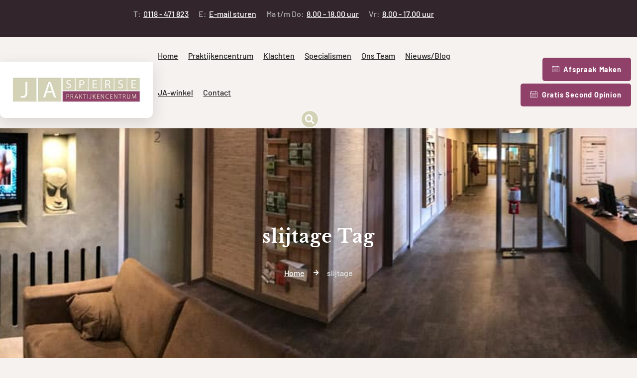

--- FILE ---
content_type: text/html; charset=UTF-8
request_url: https://www.jaspersepraktijkencentrum.nl/tag/slijtage/
body_size: 37379
content:
<!DOCTYPE html>
<html lang="nl-NL" prefix="og: https://ogp.me/ns#" class="no-js">
<head>
	<meta charset="UTF-8">

	<link rel="profile" href="//gmpg.org/xfn/11">
	<script type="application/javascript">var MascotCoreAjaxUrl = "https://www.jaspersepraktijkencentrum.nl/wp-admin/admin-ajax.php"</script>			<meta name="viewport" content="width=device-width, initial-scale=1">
					<link href="https://www.jaspersepraktijkencentrum.nl/wp-content/uploads/2023/10/jasperse-favicon.jpg" rel="shortcut icon">
					<link href="https://www.jaspersepraktijkencentrum.nl/wp-content/uploads/2023/10/jasperse-favicon.jpg" rel="apple-touch-icon">
					<link href="https://www.jaspersepraktijkencentrum.nl/wp-content/uploads/2023/10/jasperse-favicon.jpg" rel="apple-touch-icon" sizes="72x72">
					<link href="https://www.jaspersepraktijkencentrum.nl/wp-content/uploads/2023/10/jasperse-favicon.jpg" rel="apple-touch-icon" sizes="114x114">
					<link href="https://www.jaspersepraktijkencentrum.nl/wp-content/uploads/2023/10/jasperse-favicon.jpg" rel="apple-touch-icon" sizes="144x144">
		
<!-- Search Engine Optimization door Rank Math PRO - https://rankmath.com/ -->
<title>slijtage Archieven - Jasperse Praktijkencentrum</title>
<meta name="robots" content="follow, index, max-snippet:-1, max-video-preview:-1, max-image-preview:large"/>
<link rel="canonical" href="https://www.jaspersepraktijkencentrum.nl/tag/slijtage/" />
<meta property="og:locale" content="nl_NL" />
<meta property="og:type" content="article" />
<meta property="og:title" content="slijtage Archieven - Jasperse Praktijkencentrum" />
<meta property="og:url" content="https://www.jaspersepraktijkencentrum.nl/tag/slijtage/" />
<meta property="og:site_name" content="Jasperse Praktijkencentrum" />
<meta property="article:publisher" content="https://www.facebook.com/jaspersepraktijkencentrum/?locale=nl_NL" />
<meta name="twitter:card" content="summary_large_image" />
<meta name="twitter:title" content="slijtage Archieven - Jasperse Praktijkencentrum" />
<meta name="twitter:label1" content="Berichten" />
<meta name="twitter:data1" content="1" />
<script type="application/ld+json" class="rank-math-schema-pro">{"@context":"https://schema.org","@graph":[{"@type":"Place","@id":"https://www.jaspersepraktijkencentrum.nl/#place","address":{"@type":"PostalAddress","streetAddress":"Papegaaienburg 50","addressLocality":"Vlissingen","postalCode":"4386DA","addressCountry":"Nederland"}},{"@type":"Organization","@id":"https://www.jaspersepraktijkencentrum.nl/#organization","name":"Jasperse Praktijkencentrum","url":"https://www.jaspersepraktijkencentrum.nl","sameAs":["https://www.facebook.com/jaspersepraktijkencentrum/?locale=nl_NL","https://www.instagram.com/jaspersepraktijkencentrum/"],"email":"info@jaspersepraktijkencentrum.nl","address":{"@type":"PostalAddress","streetAddress":"Papegaaienburg 50","addressLocality":"Vlissingen","postalCode":"4386DA","addressCountry":"Nederland"},"logo":{"@type":"ImageObject","@id":"https://www.jaspersepraktijkencentrum.nl/#logo","url":"https://www.jaspersepraktijkencentrum.nl/wp-content/uploads/2023/10/Logo-Jasperse-home.jpg","contentUrl":"https://www.jaspersepraktijkencentrum.nl/wp-content/uploads/2023/10/Logo-Jasperse-home.jpg","caption":"Jasperse Praktijkencentrum","inLanguage":"nl-NL","width":"450","height":"92"},"contactPoint":[{"@type":"ContactPoint","telephone":"+31-118471823","contactType":"customer support"}],"description":"Meerdere gespecialiseerde geneeswijzen onder \u00e9\u00e9n dak: Chiropractie\r\n Kinesiologie - Fysiotherapie - Optologie - Natuurgeneeskunde -  Psychologie - Ademtherapie - Therapeutische massage -  Medische Pedicure. Door de gecombineerde kennis en onze holistische aanpak kunnen we snel de oorzaak van klachten opsporen en daar meteen naar handelen.","location":{"@id":"https://www.jaspersepraktijkencentrum.nl/#place"}},{"@type":"WebSite","@id":"https://www.jaspersepraktijkencentrum.nl/#website","url":"https://www.jaspersepraktijkencentrum.nl","name":"Jasperse Praktijkencentrum","alternateName":"Holistisch samenwerkingsverband","publisher":{"@id":"https://www.jaspersepraktijkencentrum.nl/#organization"},"inLanguage":"nl-NL"},{"@type":"BreadcrumbList","@id":"https://www.jaspersepraktijkencentrum.nl/tag/slijtage/#breadcrumb","itemListElement":[{"@type":"ListItem","position":"1","item":{"@id":"https://www.jaspersepraktijkencentrum.nl","name":"Home"}},{"@type":"ListItem","position":"2","item":{"@id":"https://www.jaspersepraktijkencentrum.nl/tag/slijtage/","name":"slijtage"}}]},{"@type":"CollectionPage","@id":"https://www.jaspersepraktijkencentrum.nl/tag/slijtage/#webpage","url":"https://www.jaspersepraktijkencentrum.nl/tag/slijtage/","name":"slijtage Archieven - Jasperse Praktijkencentrum","isPartOf":{"@id":"https://www.jaspersepraktijkencentrum.nl/#website"},"inLanguage":"nl-NL","breadcrumb":{"@id":"https://www.jaspersepraktijkencentrum.nl/tag/slijtage/#breadcrumb"}}]}</script>
<!-- /Rank Math WordPress SEO plugin -->

<link rel='dns-prefetch' href='//www.googletagmanager.com' />


<link rel="alternate" type="application/rss+xml" title="Jasperse Praktijkencentrum &raquo; feed" href="https://www.jaspersepraktijkencentrum.nl/feed/" />
<link rel="alternate" type="application/rss+xml" title="Jasperse Praktijkencentrum &raquo; reacties feed" href="https://www.jaspersepraktijkencentrum.nl/comments/feed/" />
<link rel="alternate" type="application/rss+xml" title="Jasperse Praktijkencentrum &raquo; slijtage tag feed" href="https://www.jaspersepraktijkencentrum.nl/tag/slijtage/feed/" />
<style id='wp-img-auto-sizes-contain-inline-css' type='text/css'>
img:is([sizes=auto i],[sizes^="auto," i]){contain-intrinsic-size:3000px 1500px}
/*# sourceURL=wp-img-auto-sizes-contain-inline-css */
</style>
<link data-minify="1" rel='stylesheet' id='mascot-core-style-css' href='https://www.jaspersepraktijkencentrum.nl/wp-content/cache/min/1/wp-content/plugins/mascot-core/assets/css/shortcodes/mascot-core-style.css?ver=1769046924' type='text/css' media='all' />
<link data-minify="1" rel='stylesheet' id='magnific-popup-css' href='https://www.jaspersepraktijkencentrum.nl/wp-content/cache/min/1/wp-content/plugins/mascot-core/assets/js/plugins/magnific-popup/magnific-popup.css?ver=1769046924' type='text/css' media='all' />
<style id='wp-emoji-styles-inline-css' type='text/css'>

	img.wp-smiley, img.emoji {
		display: inline !important;
		border: none !important;
		box-shadow: none !important;
		height: 1em !important;
		width: 1em !important;
		margin: 0 0.07em !important;
		vertical-align: -0.1em !important;
		background: none !important;
		padding: 0 !important;
	}
/*# sourceURL=wp-emoji-styles-inline-css */
</style>
<style id='classic-theme-styles-inline-css' type='text/css'>
/**
 * These rules are needed for backwards compatibility.
 * They should match the button element rules in the base theme.json file.
 */
.wp-block-button__link {
	color: #ffffff;
	background-color: #32373c;
	border-radius: 9999px; /* 100% causes an oval, but any explicit but really high value retains the pill shape. */

	/* This needs a low specificity so it won't override the rules from the button element if defined in theme.json. */
	box-shadow: none;
	text-decoration: none;

	/* The extra 2px are added to size solids the same as the outline versions.*/
	padding: calc(0.667em + 2px) calc(1.333em + 2px);

	font-size: 1.125em;
}

.wp-block-file__button {
	background: #32373c;
	color: #ffffff;
	text-decoration: none;
}

/*# sourceURL=/wp-includes/css/classic-themes.css */
</style>
<style id='global-styles-inline-css' type='text/css'>
:root{--wp--preset--aspect-ratio--square: 1;--wp--preset--aspect-ratio--4-3: 4/3;--wp--preset--aspect-ratio--3-4: 3/4;--wp--preset--aspect-ratio--3-2: 3/2;--wp--preset--aspect-ratio--2-3: 2/3;--wp--preset--aspect-ratio--16-9: 16/9;--wp--preset--aspect-ratio--9-16: 9/16;--wp--preset--color--black: #000000;--wp--preset--color--cyan-bluish-gray: #abb8c3;--wp--preset--color--white: #ffffff;--wp--preset--color--pale-pink: #f78da7;--wp--preset--color--vivid-red: #cf2e2e;--wp--preset--color--luminous-vivid-orange: #ff6900;--wp--preset--color--luminous-vivid-amber: #fcb900;--wp--preset--color--light-green-cyan: #7bdcb5;--wp--preset--color--vivid-green-cyan: #00d084;--wp--preset--color--pale-cyan-blue: #8ed1fc;--wp--preset--color--vivid-cyan-blue: #0693e3;--wp--preset--color--vivid-purple: #9b51e0;--wp--preset--gradient--vivid-cyan-blue-to-vivid-purple: linear-gradient(135deg,rgb(6,147,227) 0%,rgb(155,81,224) 100%);--wp--preset--gradient--light-green-cyan-to-vivid-green-cyan: linear-gradient(135deg,rgb(122,220,180) 0%,rgb(0,208,130) 100%);--wp--preset--gradient--luminous-vivid-amber-to-luminous-vivid-orange: linear-gradient(135deg,rgb(252,185,0) 0%,rgb(255,105,0) 100%);--wp--preset--gradient--luminous-vivid-orange-to-vivid-red: linear-gradient(135deg,rgb(255,105,0) 0%,rgb(207,46,46) 100%);--wp--preset--gradient--very-light-gray-to-cyan-bluish-gray: linear-gradient(135deg,rgb(238,238,238) 0%,rgb(169,184,195) 100%);--wp--preset--gradient--cool-to-warm-spectrum: linear-gradient(135deg,rgb(74,234,220) 0%,rgb(151,120,209) 20%,rgb(207,42,186) 40%,rgb(238,44,130) 60%,rgb(251,105,98) 80%,rgb(254,248,76) 100%);--wp--preset--gradient--blush-light-purple: linear-gradient(135deg,rgb(255,206,236) 0%,rgb(152,150,240) 100%);--wp--preset--gradient--blush-bordeaux: linear-gradient(135deg,rgb(254,205,165) 0%,rgb(254,45,45) 50%,rgb(107,0,62) 100%);--wp--preset--gradient--luminous-dusk: linear-gradient(135deg,rgb(255,203,112) 0%,rgb(199,81,192) 50%,rgb(65,88,208) 100%);--wp--preset--gradient--pale-ocean: linear-gradient(135deg,rgb(255,245,203) 0%,rgb(182,227,212) 50%,rgb(51,167,181) 100%);--wp--preset--gradient--electric-grass: linear-gradient(135deg,rgb(202,248,128) 0%,rgb(113,206,126) 100%);--wp--preset--gradient--midnight: linear-gradient(135deg,rgb(2,3,129) 0%,rgb(40,116,252) 100%);--wp--preset--font-size--small: 13px;--wp--preset--font-size--medium: 20px;--wp--preset--font-size--large: 36px;--wp--preset--font-size--x-large: 42px;--wp--preset--spacing--20: 0.44rem;--wp--preset--spacing--30: 0.67rem;--wp--preset--spacing--40: 1rem;--wp--preset--spacing--50: 1.5rem;--wp--preset--spacing--60: 2.25rem;--wp--preset--spacing--70: 3.38rem;--wp--preset--spacing--80: 5.06rem;--wp--preset--shadow--natural: 6px 6px 9px rgba(0, 0, 0, 0.2);--wp--preset--shadow--deep: 12px 12px 50px rgba(0, 0, 0, 0.4);--wp--preset--shadow--sharp: 6px 6px 0px rgba(0, 0, 0, 0.2);--wp--preset--shadow--outlined: 6px 6px 0px -3px rgb(255, 255, 255), 6px 6px rgb(0, 0, 0);--wp--preset--shadow--crisp: 6px 6px 0px rgb(0, 0, 0);}:where(.is-layout-flex){gap: 0.5em;}:where(.is-layout-grid){gap: 0.5em;}body .is-layout-flex{display: flex;}.is-layout-flex{flex-wrap: wrap;align-items: center;}.is-layout-flex > :is(*, div){margin: 0;}body .is-layout-grid{display: grid;}.is-layout-grid > :is(*, div){margin: 0;}:where(.wp-block-columns.is-layout-flex){gap: 2em;}:where(.wp-block-columns.is-layout-grid){gap: 2em;}:where(.wp-block-post-template.is-layout-flex){gap: 1.25em;}:where(.wp-block-post-template.is-layout-grid){gap: 1.25em;}.has-black-color{color: var(--wp--preset--color--black) !important;}.has-cyan-bluish-gray-color{color: var(--wp--preset--color--cyan-bluish-gray) !important;}.has-white-color{color: var(--wp--preset--color--white) !important;}.has-pale-pink-color{color: var(--wp--preset--color--pale-pink) !important;}.has-vivid-red-color{color: var(--wp--preset--color--vivid-red) !important;}.has-luminous-vivid-orange-color{color: var(--wp--preset--color--luminous-vivid-orange) !important;}.has-luminous-vivid-amber-color{color: var(--wp--preset--color--luminous-vivid-amber) !important;}.has-light-green-cyan-color{color: var(--wp--preset--color--light-green-cyan) !important;}.has-vivid-green-cyan-color{color: var(--wp--preset--color--vivid-green-cyan) !important;}.has-pale-cyan-blue-color{color: var(--wp--preset--color--pale-cyan-blue) !important;}.has-vivid-cyan-blue-color{color: var(--wp--preset--color--vivid-cyan-blue) !important;}.has-vivid-purple-color{color: var(--wp--preset--color--vivid-purple) !important;}.has-black-background-color{background-color: var(--wp--preset--color--black) !important;}.has-cyan-bluish-gray-background-color{background-color: var(--wp--preset--color--cyan-bluish-gray) !important;}.has-white-background-color{background-color: var(--wp--preset--color--white) !important;}.has-pale-pink-background-color{background-color: var(--wp--preset--color--pale-pink) !important;}.has-vivid-red-background-color{background-color: var(--wp--preset--color--vivid-red) !important;}.has-luminous-vivid-orange-background-color{background-color: var(--wp--preset--color--luminous-vivid-orange) !important;}.has-luminous-vivid-amber-background-color{background-color: var(--wp--preset--color--luminous-vivid-amber) !important;}.has-light-green-cyan-background-color{background-color: var(--wp--preset--color--light-green-cyan) !important;}.has-vivid-green-cyan-background-color{background-color: var(--wp--preset--color--vivid-green-cyan) !important;}.has-pale-cyan-blue-background-color{background-color: var(--wp--preset--color--pale-cyan-blue) !important;}.has-vivid-cyan-blue-background-color{background-color: var(--wp--preset--color--vivid-cyan-blue) !important;}.has-vivid-purple-background-color{background-color: var(--wp--preset--color--vivid-purple) !important;}.has-black-border-color{border-color: var(--wp--preset--color--black) !important;}.has-cyan-bluish-gray-border-color{border-color: var(--wp--preset--color--cyan-bluish-gray) !important;}.has-white-border-color{border-color: var(--wp--preset--color--white) !important;}.has-pale-pink-border-color{border-color: var(--wp--preset--color--pale-pink) !important;}.has-vivid-red-border-color{border-color: var(--wp--preset--color--vivid-red) !important;}.has-luminous-vivid-orange-border-color{border-color: var(--wp--preset--color--luminous-vivid-orange) !important;}.has-luminous-vivid-amber-border-color{border-color: var(--wp--preset--color--luminous-vivid-amber) !important;}.has-light-green-cyan-border-color{border-color: var(--wp--preset--color--light-green-cyan) !important;}.has-vivid-green-cyan-border-color{border-color: var(--wp--preset--color--vivid-green-cyan) !important;}.has-pale-cyan-blue-border-color{border-color: var(--wp--preset--color--pale-cyan-blue) !important;}.has-vivid-cyan-blue-border-color{border-color: var(--wp--preset--color--vivid-cyan-blue) !important;}.has-vivid-purple-border-color{border-color: var(--wp--preset--color--vivid-purple) !important;}.has-vivid-cyan-blue-to-vivid-purple-gradient-background{background: var(--wp--preset--gradient--vivid-cyan-blue-to-vivid-purple) !important;}.has-light-green-cyan-to-vivid-green-cyan-gradient-background{background: var(--wp--preset--gradient--light-green-cyan-to-vivid-green-cyan) !important;}.has-luminous-vivid-amber-to-luminous-vivid-orange-gradient-background{background: var(--wp--preset--gradient--luminous-vivid-amber-to-luminous-vivid-orange) !important;}.has-luminous-vivid-orange-to-vivid-red-gradient-background{background: var(--wp--preset--gradient--luminous-vivid-orange-to-vivid-red) !important;}.has-very-light-gray-to-cyan-bluish-gray-gradient-background{background: var(--wp--preset--gradient--very-light-gray-to-cyan-bluish-gray) !important;}.has-cool-to-warm-spectrum-gradient-background{background: var(--wp--preset--gradient--cool-to-warm-spectrum) !important;}.has-blush-light-purple-gradient-background{background: var(--wp--preset--gradient--blush-light-purple) !important;}.has-blush-bordeaux-gradient-background{background: var(--wp--preset--gradient--blush-bordeaux) !important;}.has-luminous-dusk-gradient-background{background: var(--wp--preset--gradient--luminous-dusk) !important;}.has-pale-ocean-gradient-background{background: var(--wp--preset--gradient--pale-ocean) !important;}.has-electric-grass-gradient-background{background: var(--wp--preset--gradient--electric-grass) !important;}.has-midnight-gradient-background{background: var(--wp--preset--gradient--midnight) !important;}.has-small-font-size{font-size: var(--wp--preset--font-size--small) !important;}.has-medium-font-size{font-size: var(--wp--preset--font-size--medium) !important;}.has-large-font-size{font-size: var(--wp--preset--font-size--large) !important;}.has-x-large-font-size{font-size: var(--wp--preset--font-size--x-large) !important;}
:where(.wp-block-post-template.is-layout-flex){gap: 1.25em;}:where(.wp-block-post-template.is-layout-grid){gap: 1.25em;}
:where(.wp-block-term-template.is-layout-flex){gap: 1.25em;}:where(.wp-block-term-template.is-layout-grid){gap: 1.25em;}
:where(.wp-block-columns.is-layout-flex){gap: 2em;}:where(.wp-block-columns.is-layout-grid){gap: 2em;}
:root :where(.wp-block-pullquote){font-size: 1.5em;line-height: 1.6;}
/*# sourceURL=global-styles-inline-css */
</style>
<link rel='stylesheet' id='owl-carousel-css' href='https://www.jaspersepraktijkencentrum.nl/wp-content/plugins/mascot-core/assets/js/plugins/owl-carousel/assets/owl.carousel.min.css?ver=6.9' type='text/css' media='all' />
<link rel='stylesheet' id='qi-addons-for-elementor-grid-style-css' href='https://www.jaspersepraktijkencentrum.nl/wp-content/plugins/qi-addons-for-elementor/assets/css/grid.min.css?ver=1.9.5' type='text/css' media='all' />
<link rel='stylesheet' id='qi-addons-for-elementor-helper-parts-style-css' href='https://www.jaspersepraktijkencentrum.nl/wp-content/plugins/qi-addons-for-elementor/assets/css/helper-parts.min.css?ver=1.9.5' type='text/css' media='all' />
<link rel='stylesheet' id='qi-addons-for-elementor-style-css' href='https://www.jaspersepraktijkencentrum.nl/wp-content/plugins/qi-addons-for-elementor/assets/css/main.min.css?ver=1.9.5' type='text/css' media='all' />
<link rel='stylesheet' id='parent-style-css' href='https://www.jaspersepraktijkencentrum.nl/wp-content/themes/odhomz-wp/style.css?ver=6.9' type='text/css' media='all' />
<link rel='stylesheet' id='child-style-css' href='https://www.jaspersepraktijkencentrum.nl/wp-content/themes/odhomz-wp-child/style.css?ver=1.8' type='text/css' media='all' />
<link data-minify="1" rel='stylesheet' id='elementor-icons-css' href='https://www.jaspersepraktijkencentrum.nl/wp-content/cache/min/1/wp-content/plugins/elementor/assets/lib/eicons/css/elementor-icons.css?ver=1769046924' type='text/css' media='all' />
<link data-minify="1" rel='stylesheet' id='elementor-frontend-css' href='https://www.jaspersepraktijkencentrum.nl/wp-content/cache/min/1/wp-content/plugins/elementor/assets/css/frontend.css?ver=1769046924' type='text/css' media='all' />
<link rel='stylesheet' id='elementor-post-7-css' href='https://www.jaspersepraktijkencentrum.nl/wp-content/uploads/elementor/css/post-7.css?ver=1769046923' type='text/css' media='all' />
<link data-minify="1" rel='stylesheet' id='font-awesome-5-all-css' href='https://www.jaspersepraktijkencentrum.nl/wp-content/cache/min/1/wp-content/plugins/elementor/assets/lib/font-awesome/css/all.css?ver=1769046924' type='text/css' media='all' />
<link data-minify="1" rel='stylesheet' id='font-awesome-4-shim-css' href='https://www.jaspersepraktijkencentrum.nl/wp-content/cache/min/1/wp-content/plugins/elementor/assets/lib/font-awesome/css/v4-shims.css?ver=1769046924' type='text/css' media='all' />
<link data-minify="1" rel='stylesheet' id='dflip-style-css' href='https://www.jaspersepraktijkencentrum.nl/wp-content/cache/min/1/wp-content/plugins/3d-flipbook-dflip-lite/assets/css/dflip.min.css?ver=1769046924' type='text/css' media='all' />
<link data-minify="1" rel='stylesheet' id='tm-elementor-style-css' href='https://www.jaspersepraktijkencentrum.nl/wp-content/cache/min/1/wp-content/plugins/mascot-core/assets/section-col-stretch/tm-stretch.css?ver=1769046924' type='text/css' media='all' />
<link data-minify="1" rel='stylesheet' id='swiper-css' href='https://www.jaspersepraktijkencentrum.nl/wp-content/cache/min/1/wp-content/plugins/qi-addons-for-elementor/assets/plugins/swiper/8.4.5/swiper.min.css?ver=1769046924' type='text/css' media='all' />
<link rel='stylesheet' id='mediaelement-css' href='https://www.jaspersepraktijkencentrum.nl/wp-includes/js/mediaelement/mediaelementplayer-legacy.min.css?ver=4.2.17' type='text/css' media='all' />
<link data-minify="1" rel='stylesheet' id='wp-mediaelement-css' href='https://www.jaspersepraktijkencentrum.nl/wp-content/cache/min/1/wp-includes/js/mediaelement/wp-mediaelement.css?ver=1769046924' type='text/css' media='all' />
<link rel='stylesheet' id='bootstrap-css' href='https://www.jaspersepraktijkencentrum.nl/wp-content/themes/odhomz-wp/assets/css/bootstrap.min.css?ver=6.9' type='text/css' media='all' />
<link rel='stylesheet' id='animate-css' href='https://www.jaspersepraktijkencentrum.nl/wp-content/themes/odhomz-wp/assets/css/animate.min.css?ver=6.9' type='text/css' media='all' />
<link data-minify="1" rel='stylesheet' id='font-awesome-css' href='https://www.jaspersepraktijkencentrum.nl/wp-content/cache/min/1/wp-content/themes/odhomz-wp/assets/css/font-awesome5.min.css?ver=1769046924' type='text/css' media='all' />
<link data-minify="1" rel='stylesheet' id='font-awesome-v4-shims-css' href='https://www.jaspersepraktijkencentrum.nl/wp-content/cache/min/1/wp-content/themes/odhomz-wp/assets/css/font-awesome-v4-shims.css?ver=1769046924' type='text/css' media='all' />
<link data-minify="1" rel='stylesheet' id='odhomz-google-fonts-css' href='https://www.jaspersepraktijkencentrum.nl/wp-content/cache/min/1/wp-content/uploads/omgf/odhomz-google-fonts/odhomz-google-fonts.css?ver=1769046924' type='text/css' media='all' />
<link data-minify="1" rel='stylesheet' id='nice-select-css' href='https://www.jaspersepraktijkencentrum.nl/wp-content/cache/min/1/wp-content/themes/odhomz-wp/assets/js/plugins/jquery-nice-select/nice-select.css?ver=1769046924' type='text/css' media='all' />
<link data-minify="1" rel='stylesheet' id='odhomz-mascot-menuzord-navigation-skin-css' href='https://www.jaspersepraktijkencentrum.nl/wp-content/cache/min/1/wp-content/themes/odhomz-wp/assets/css/menuzord-skins/menuzord-default.css?ver=1769046924' type='text/css' media='all' />
<link data-minify="1" rel='stylesheet' id='odhomz-style-main-css' href='https://www.jaspersepraktijkencentrum.nl/wp-content/cache/min/1/wp-content/themes/odhomz-wp/assets/css/style-main.css?ver=1769046924' type='text/css' media='all' />
<link data-minify="1" rel='stylesheet' id='odhomz-primary-theme-color-css' href='https://www.jaspersepraktijkencentrum.nl/wp-content/cache/min/1/wp-content/themes/odhomz-wp/assets/css/colors/Jasperse%20Colorset.css?ver=1769046924' type='text/css' media='all' />
<link data-minify="1" rel='stylesheet' id='odhomz-dynamic-style-css' href='https://www.jaspersepraktijkencentrum.nl/wp-content/cache/min/1/wp-content/themes/odhomz-wp/assets/css/dynamic-style-msid-1.css?ver=1769046924' type='text/css' media='all' />
<link data-minify="1" rel='stylesheet' id='elementor-gf-local-librebaskerville-css' href='https://www.jaspersepraktijkencentrum.nl/wp-content/cache/min/1/wp-content/uploads/omgf/elementor-gf-local-librebaskerville/elementor-gf-local-librebaskerville.css?ver=1769046924' type='text/css' media='all' />
<link data-minify="1" rel='stylesheet' id='elementor-gf-local-barlow-css' href='https://www.jaspersepraktijkencentrum.nl/wp-content/cache/min/1/wp-content/uploads/omgf/elementor-gf-local-barlow/elementor-gf-local-barlow.css?ver=1769046924' type='text/css' media='all' />
<script type="text/javascript" src="https://www.jaspersepraktijkencentrum.nl/wp-includes/js/jquery/jquery.js?ver=3.7.1" id="jquery-core-js"></script>
<script data-minify="1" type="text/javascript" src="https://www.jaspersepraktijkencentrum.nl/wp-content/cache/min/1/wp-includes/js/jquery/jquery-migrate.js?ver=1763024055" id="jquery-migrate-js"></script>
<script type="text/javascript" id="simple-likes-public-js-js-extra">
/* <![CDATA[ */
var simpleLikes = {"ajaxurl":"https://www.jaspersepraktijkencentrum.nl/wp-admin/admin-ajax.php","like":"Like","unlike":"Unlike"};
//# sourceURL=simple-likes-public-js-js-extra
/* ]]> */
</script>
<script data-minify="1" type="text/javascript" src="https://www.jaspersepraktijkencentrum.nl/wp-content/cache/min/1/wp-content/plugins/mascot-core-odhomz-wp/external-plugins/wp-post-like-system/js/simple-likes-public.js?ver=1763024055" id="simple-likes-public-js-js"></script>
<script data-minify="1" type="text/javascript" src="https://www.jaspersepraktijkencentrum.nl/wp-content/cache/min/1/wp-content/plugins/elementor/assets/lib/font-awesome/js/v4-shims.js?ver=1763024055" id="font-awesome-4-shim-js"></script>
<script data-minify="1" type="text/javascript" src="https://www.jaspersepraktijkencentrum.nl/wp-content/cache/min/1/wp-content/plugins/mascot-core/assets/section-col-stretch/tm-stretch.js?ver=1763024055" id="tm-elementor-script-js"></script>

<!-- Google tag (gtag.js) snippet toegevoegd door Site Kit -->
<!-- Google Analytics snippet toegevoegd door Site Kit -->
<script type="text/javascript" src="https://www.googletagmanager.com/gtag/js?id=GT-T9C7X6T" id="google_gtagjs-js" async></script>
<script type="text/javascript" id="google_gtagjs-js-after">
/* <![CDATA[ */
window.dataLayer = window.dataLayer || [];function gtag(){dataLayer.push(arguments);}
gtag("set","linker",{"domains":["www.jaspersepraktijkencentrum.nl"]});
gtag("js", new Date());
gtag("set", "developer_id.dZTNiMT", true);
gtag("config", "GT-T9C7X6T");
//# sourceURL=google_gtagjs-js-after
/* ]]> */
</script>
<link rel="https://api.w.org/" href="https://www.jaspersepraktijkencentrum.nl/wp-json/" /><link rel="alternate" title="JSON" type="application/json" href="https://www.jaspersepraktijkencentrum.nl/wp-json/wp/v2/tags/159" /><link rel="EditURI" type="application/rsd+xml" title="RSD" href="https://www.jaspersepraktijkencentrum.nl/xmlrpc.php?rsd" />
<meta name="generator" content="WordPress 6.9" />
<meta name="generator" content="Redux 4.5.10" /><meta name="generator" content="Site Kit by Google 1.170.0" /><meta name="generator" content="Elementor 3.34.2; features: additional_custom_breakpoints; settings: css_print_method-external, google_font-enabled, font_display-swap">
			<style>
				.e-con.e-parent:nth-of-type(n+4):not(.e-lazyloaded):not(.e-no-lazyload),
				.e-con.e-parent:nth-of-type(n+4):not(.e-lazyloaded):not(.e-no-lazyload) * {
					background-image: none !important;
				}
				@media screen and (max-height: 1024px) {
					.e-con.e-parent:nth-of-type(n+3):not(.e-lazyloaded):not(.e-no-lazyload),
					.e-con.e-parent:nth-of-type(n+3):not(.e-lazyloaded):not(.e-no-lazyload) * {
						background-image: none !important;
					}
				}
				@media screen and (max-height: 640px) {
					.e-con.e-parent:nth-of-type(n+2):not(.e-lazyloaded):not(.e-no-lazyload),
					.e-con.e-parent:nth-of-type(n+2):not(.e-lazyloaded):not(.e-no-lazyload) * {
						background-image: none !important;
					}
				}
			</style>
			<!-- Google tag (gtag.js) --> <script async src="https://www.googletagmanager.com/gtag/js?id=G-4YQMNQPCHP"></script> <script> window.dataLayer = window.dataLayer || []; function gtag(){dataLayer.push(arguments);} gtag('js', new Date()); gtag('config', 'G-4YQMNQPCHP'); </script>		<style type="text/css" id="wp-custom-css">
			/* Don't show */ 
.entry-meta.list-inline, .post-thumb {
	display: none;
}

img.logo-default {
  width: 120px !important;
  height: 25px !important;
}

/* CONTENT STYLING */ 

.e-link-in-bio__icon-label {
	margin-top: 12px;
}
.e-link-in-bio__description {
	font-size: 15px !important;
	margin-top: 12px !important;
}

.e-link-in-bio__about-heading {
font-size: 18px !important;
	font-weight: 600 !important;
}

.elementor-top-section {
	  background-attachment: scroll;
  background-position: center;
  background-size: cover;
  background-repeat: no-repeat;
  background-attachment: fixed;
}

@media (max-width: 1024px) {
  .elementor-top-section {
    background-attachment: scroll; /* voorkomt problemen op mobiel */
  }
}

.paarsblokje {
	background-color: #8f4169;
	padding: 20px;
	margin: 30px 0 20px 0;
	color: #fff;
}

.paarsblokje h4 {
	padding-bottom: 12px;
	color: #fff;
}

.main-content-area ul {
	padding-top: 12px;
}

.main-content-area ul li {
  list-style-position: outside;
	margin-left: 0.6em;
 	text-align: left; 
	line-height: 1.6em;
	padding-left: 1.2em;
}


h1 {
	font-size: 2em;
	padding-bottom: 12px;
}

h2 {
	font-size: 1.4em;
		padding-top: 24px;
	
}

h3 {
	font-size: 1.2em;
			padding-top: 14px;
	
}

h4{
	font-size: 1.2em;
}



p {
	line-height: 2em; !important;
}

li a, p a {
	color: #8f4169;
	text-decoration: underline !important;
}

li a:hover, p a:hover {
	color: #000;
}



/* Profielen HOME */
.tm-sc-staff .team-item-skin-style4 .team-content {
    padding: 20px 5px !important;
}

.team-item .name {
    font-size: 16px !important;
}


.team-item .speciality {
	    font-size: 15px !important;
	padding-top: 8px !important;
}

/* Algemene styling voor het klachtenoverzicht */
.klachten-overzicht {
  list-style-type: none;      /* geen standaard bolletjes */
  padding: 0;
  margin: 0 0 2em 0;
  font-family: inherit;
}

/* Hoofditems */
.klachten-overzicht > li {
  font-weight: 600;           /* hoofditem iets vetter */
  margin: 1em 0 0.5em 0;      /* ruimte boven/onder hoofditem */
  color: #333;
}

/* Subitems */
.klachten-overzicht li ul {
  list-style-type: disc;      /* subtaken krijgen bolletjes */
  margin: 0.3em 0 1em 1.5em;  /* inspringen */
  padding-left: 0.5em;
}

.klachten-overzicht li ul li {
  font-weight: 400;           /* normale dikte */
  margin: 0.3em 0;            /* compacte spacing */
  color: #555;
}

/* Links */
.klachten-overzicht a {
  text-decoration: none;
  color: #8f4169; /* jouw huisstijl */
  transition: color 0.2s ease;
}

.klachten-overzicht a:hover {
  color: #5d2745; /* donkerdere variant bij hover */
  text-decoration: underline;
}





.flaticon-common-phone-call {
	font-size: 40px;
}

.witteachtergrond {
	background-color: #fff;
	padding: 22px;
}

.geenachtergrond {
	background-color: #ffffff66;
	padding: 22px;
}




@media (max-width: 767px) {
    .main-content {
        margin-top: 140px;
    }
	body {
		margin-top: 60px;
	}
}




/* MENU */ 
.menuzord-primary-nav .menuzord-menu ul.dropdown li a {
    color: #555;
    font-size: 1rem;
    padding: 10px 15px 10px 26px;
}

/* MENU FOOTER */
.tm-sc-simple-nav-menu li a {
    padding: 4px 10px 4px 20px !important;
}



/* Discilplines/therapeuten/reviews blokken hoogte uitlijnen */ 
.service-skin-style7 .content {
    min-height: 460px;
}

.tm-sc-staff .team-item-skin-style4 .team-content {
	min-height: 170px;
}



/* NIEUWS STYLING */ 

@media (min-width: 680px) {
.qodef-addons-blog-list .qodef-blog-item .qodef-e-media-image {
    max-height: 330px;
}
.qodef-addons-blog-list.qodef-item-layout--boxed .qodef-e-content {
    min-height: 430px;
}
}



/* THERAPEUTEN STYLING */ 
.team-item-currenty-style1 .tm-staff .staff-inner .staff-content {
    min-height: 250px;
}



/* TABEL STYLING */ 
.main-content-area table td, .main-content-area table th   {
text-transform: none;
	padding: 7px 16px !important;
}



/* FAQ STYLING */
.tm-accordion.skin-classic .card .card-header .title:not(.collapsed) {
    background-color: #32262c!important;
}




/* KLACHTEN STYLING */ 
.klachten-sectie {
  margin: 3rem 0;
}

.klachten-sectie h2 {
  font-size: 2rem;
  text-align: center;
  color: #8f4169;
  margin-bottom: 0.5rem;
}

.klachten-sectie p {
  text-align: center;
  color: #555;
	margin-bottom: 30px;
}

/* Grid */
.klachten-grid {
  display: grid;
  grid-template-columns: repeat(auto-fit, minmax(280px, 1fr));
  gap: 1rem;
}

/* Tegel stijl */
.klacht-tegel {
  background: #fff;
  border: 2px solid #8f416933;
  border-radius: 30px;
  padding: 2rem 1rem 2.5rem 2rem;
  box-shadow: 0 2px 8px rgba(0,0,0,0.10);
  display: flex;
  flex-direction: column;          /* Zorgt voor verticale opbouw */
  align-items: flex-start;         /* Alles in de tegel links uitlijnen */
  justify-content: flex-start;     /* Niks naar onderen duwen */
  transition: transform 0.5s ease, box-shadow 0.2s ease;
}

.klacht-tegel:hover {
  transform: translateY(-4px);
  box-shadow: 4px 4px 12px rgba(0,0,0,0.28);
}

.klacht-tegel h3 {
  font-size: 1.2rem;
	letter-spacing: 0px !important;
  margin: -12px 0 1rem 0;
  text-align: left;                /* Zorg dat titels links blijven */
}

.klacht-tegel h3 a {
  color: #8f4169;
  text-decoration: none;
}

.klacht-tegel h3 a:hover {
  color: #742f54;
  text-decoration: none;
}

.klacht-tegel p {
  flex-grow: 1;                    /* Tekst neemt ruimte in, maar drukt niets weg */
  font-size: 1rem;
	line-height: 1.5rem;
  color: #555;
  text-align: left;                /* Ook de tekst links */
}

/* Container van de discipline-tags */
.disciplines {
  display: flex;
  flex-wrap: wrap;                 /* netjes doorbreken op mobiel */
  gap: 0.2rem;
  margin-bottom: 2rem;
}


.discipline {
  display: inline-block;
  font-size: 0.75rem;
  padding: 0.2rem 0.6rem;
  background: #f8edf3;             /* zachte achtergrond */
  color: #8f4169;                  /* hoofdkleur */
  white-space: nowrap;             /* voorkomt afbreken */
}


.klacht-tegel .button, .button2 {
	font-size: 1rem;
  align-self: flex-start;          /* Forceer linkse uitlijning */
  background: #8f4169;
  color: #fff;
  padding: 0.5rem 0.8rem 0.7rem 1rem;
  text-decoration: none;
  transition: background 0.7 ease;
	border-radius: 12px;

}

.klacht-tegel .button:hover, .button2.hover {
  background: #000;             /* subtiel hover-effect */
}

.button2 {
	display: inline-block;
  background: #8f4169;
	border-radius: 12px;
}

.button2 a {
	font-size: 1.2rem;
  color: #fff;
  padding: 0.5rem 0.8rem 0.7rem 1rem;
  transition: background 0.7 ease;
}

.button2:hover {
  background: #000;  
}




/* SEARCH ICON */

/* Search overlay basis + animatie */
#search-overlay {
  position: fixed;
  top: 0;
  left: 0;
  width: 100%;
  height: 100%;
  background: rgba(0, 0, 0, 0.85);  /* iets donkerder voor contrast */
  display: flex;
  justify-content: center;
  align-items: center;
  z-index: 9999;

  opacity: 0;
  visibility: hidden;
  transform: scale(1.05);
  transition: opacity 0.4s ease, transform 0.4s ease, visibility 0.4s;
}

#search-overlay.is-active {
  opacity: 1;
  visibility: visible;
  transform: scale(1);
}

/* Binnenste blok */
#search-overlay .overlay-inner {
  position: relative;
  text-align: center;
  padding: 1.5rem; /* wat ruimte rondom */
  max-width: 90%;
  width: 100%;
  box-sizing: border-box;
}

#search-overlay form {
  display: flex;
  flex-direction: column;   /* input boven, knop onder */
  align-items: center;      /* centreert beide horizontaal */
  justify-content: center;  /* centreert binnen de overlay-inner */
  gap: 1rem;
  width: 100%;
}

/* Inputveld */
#search-overlay input {
  padding: 15px 20px;
  font-size: 1.2rem;
  width: 100%;
  max-width: 500px;
  border: 2px solid #8f4169;
  border-radius: 6px;
  background: #ffffff;
  color: #333333;
  box-shadow: 0 2px 8px rgba(0,0,0,0.8);
  transition: border-color 0.3s ease;
	 text-align: center; 
}

/* Focus stijl input */
#search-overlay input:focus {
  border-color: #d3d2b6;  /* lichtere variant huisstijl kleur */
  outline: none;
}

/* Zoekknop */
#search-overlay button {
  padding: 12px 20px;
  font-size: 1rem;
  border: none;
  border-radius: 6px;
  background: #8f4169;
  color: #ffffff;
  cursor: pointer;
  transition: background-color 0.3s ease;
	width: 100%;
  max-width: 200px;
}

#search-overlay button:hover {
  background: #d3d2b6;  /* lichtere hover variant */
}

/* Sluitknop (X) */
#search-overlay .close-overlay {
  position: absolute;
  top: -40px;
  right: -10px;
  font-size: 2rem;
  color: #ffffff;
  cursor: pointer;
  transition: color 0.3s;
}

#search-overlay .close-overlay:hover {
  color: #cccccc;
}

/* Zoekicoon knopstijl */
/* Maak van het icoon zelf de knop + centreer perfect */
#search-trigger .elementor-icon-wrapper { 
  line-height: 0;               /* geen extra witruimte */
}

#search-trigger .elementor-icon {
  display: flex;                 
  justify-content: center;
  align-items: center;
  width: 35px;                   
  height: 35px;
  border-radius: 50%;           
  background: #d3d2b6;           
  color: #fff;                   
  cursor: pointer;
  transition: background .3s ease, transform .2s ease;
  box-sizing: border-box;
	border: 1px solid 
}

/* Icon zelf (font of svg) netjes in het midden */
#search-trigger i,
#search-trigger svg {
  line-height: 1;
  width: 1em; 
  height: 1em;
  vertical-align: middle;
}

/* Hover-effect */
#search-trigger .elementor-icon:hover {
  background: #8f4169;         
  transform: scale(1.05);
}

		</style>
		<meta name="generator" content="WP Rocket 3.20.3" data-wpr-features="wpr_minify_js wpr_minify_css wpr_preload_links wpr_desktop" /></head>


<body class="archive tag tag-slijtage tag-159 wp-custom-logo wp-theme-odhomz-wp wp-child-theme-odhomz-wp-child menu-full-page qodef-qi--no-touch qi-addons-for-elementor-1.9.5  tm-enable-localscroll tm_elementor_page_status_false tm-header-sticky tm-header-sticky-always tm-header-sticky-mobile tm-header-sticky-mobile-always tm-stretched-layout container-1230px tm-enable-element-animation-effect elementor-default elementor-kit-7" itemscope itemtype="https://schema.org/WebPage">
<div data-rocket-location-hash="99bb46786fd5bd31bcd7bdc067ad247a" id="wrapper">
		
					<!-- Header -->
		<header id="header" class="header header-layout-type-header-default" >
				<div data-rocket-location-hash="7807f9ca3b350acd61dd47dbf33acdf2" id="elementor-header-top">
			<div data-elementor-type="wp-post" data-elementor-id="9403" class="elementor elementor-9403" data-elementor-post-type="header-top">
						<section class="elementor-section elementor-top-section elementor-element elementor-element-bbf5aef elementor-section-content-middle elementor-section-stretched bg-theme-colored2 elementor-section-height-min-height elementor-section-boxed elementor-section-height-default elementor-section-items-middle tm-col-stretched-none tm-bg-color-over-image" data-id="bbf5aef" data-element_type="section" id="top" data-settings="{&quot;stretch_section&quot;:&quot;section-stretched&quot;,&quot;background_background&quot;:&quot;classic&quot;}">
						<div class="elementor-container elementor-column-gap-default">
					<div class="elementor-column elementor-col-100 elementor-top-column elementor-element elementor-element-94c236d tm-bg-color-over-image" data-id="94c236d" data-element_type="column">
			<div class="elementor-widget-wrap elementor-element-populated">
						<div class="elementor-element elementor-element-8aefadc elementor-widget__width-auto search-trigger elementor-hidden-desktop elementor-hidden-tablet elementor-view-default elementor-widget elementor-widget-icon" data-id="8aefadc" data-element_type="widget" id="search-trigger" data-widget_type="icon.default">
				<div class="elementor-widget-container">
							<div class="elementor-icon-wrapper">
			<div class="elementor-icon">
			<i aria-hidden="true" class="fas fa-search"></i>			</div>
		</div>
						</div>
				</div>
				<div class="elementor-element elementor-element-efd8618 elementor-widget elementor-widget-tm-ele-header-top-info" data-id="efd8618" data-element_type="widget" data-widget_type="tm-ele-header-top-info.default">
				<div class="elementor-widget-container">
							<div class="tm-header-top-info ">
			<ul>
	<li>
	<a 
		 href='tel:0031118471823'		>
				<span class="prefix">T:</span>0118 - 471 823</a>
</li><li>
	<a 
		 href='mailto:info@jaspersepraktijkencentrum.nl'		>
				<span class="prefix">E:</span>E-mail sturen</a>
</li><li>
	<a 
		 href='#'		>
				<span class="prefix">Ma t/m Do:</span>8.00 - 18.00 uur</a>
</li><li>
	<a 
		 href='#'		>
				<span class="prefix">Vr:</span>8.00 - 17.00 uur</a>
</li>    </ul>
		</div>
					</div>
				</div>
				<div class="elementor-element elementor-element-070131a elementor-widget elementor-widget-html" data-id="070131a" data-element_type="widget" data-widget_type="html.default">
				<div class="elementor-widget-container">
					<div id="search-overlay">
  <div class="overlay-inner">
    <form role="search" method="get" action="/">
      <input type="search" name="s" placeholder="Typ om te zoeken…" required>
      <button type="submit">Zoeken</button>
    </form>
    <span class="close-overlay">&times;</span>
  </div>
</div>
				</div>
				</div>
					</div>
		</div>
					</div>
		</section>
				<section class="elementor-section elementor-top-section elementor-element elementor-element-6627b17 elementor-section-content-middle elementor-section-stretched elementor-hidden-tablet elementor-hidden-mobile elementor-section-full_width elementor-section-height-default elementor-section-height-default tm-col-stretched-none tm-bg-color-over-image" data-id="6627b17" data-element_type="section" data-settings="{&quot;stretch_section&quot;:&quot;section-stretched&quot;}">
						<div class="elementor-container elementor-column-gap-no">
					<div class="elementor-column elementor-col-33 elementor-top-column elementor-element elementor-element-eaa5175 tm-bg-color-over-image" data-id="eaa5175" data-element_type="column">
			<div class="elementor-widget-wrap elementor-element-populated">
						<div class="elementor-element elementor-element-9d53de2 elementor-widget elementor-widget-image" data-id="9d53de2" data-element_type="widget" data-widget_type="image.default">
				<div class="elementor-widget-container">
																<a href="https://www.jaspersepraktijkencentrum.nl">
							<img decoding="async" width="450" height="92" src="https://www.jaspersepraktijkencentrum.nl/wp-content/uploads/2023/10/Logo-Jasperse-home.jpg" class="attachment-large size-large wp-image-15" alt="Logo Jasperse home" srcset="https://www.jaspersepraktijkencentrum.nl/wp-content/uploads/2023/10/Logo-Jasperse-home.jpg 450w, https://www.jaspersepraktijkencentrum.nl/wp-content/uploads/2023/10/Logo-Jasperse-home-300x61.jpg 300w" sizes="(max-width: 450px) 100vw, 450px" title="Header Top Custom Nav Style1 1">								</a>
															</div>
				</div>
					</div>
		</div>
				<div class="elementor-column elementor-col-33 elementor-top-column elementor-element elementor-element-c58d876 tm-bg-color-over-image" data-id="c58d876" data-element_type="column">
			<div class="elementor-widget-wrap elementor-element-populated">
						<div class="elementor-element elementor-element-f745c3c elementor-widget__width-auto elementor-widget elementor-widget-tm-ele-header-primary-nav" data-id="f745c3c" data-element_type="widget" data-widget_type="tm-ele-header-primary-nav.default">
				<div class="elementor-widget-container">
					<nav id="top-primary-nav-elementor-id-holder-622315" class="menuzord-primary-nav menuzord menuzord-responsive">
<ul id="main-nav-id-holder-622315" class="menuzord-menu"><li id="menu-item-61128" class="menu-item menu-item-type-post_type menu-item-object-page menu-item-home menu-item-61128"><a title="Home" class="menu-item-link" href="https://www.jaspersepraktijkencentrum.nl/"><span>Home</span></a></li>
<li id="menu-item-9376" class="menu-item menu-item-type-post_type menu-item-object-page menu-item-has-children menu-item-9376 "><a title="Praktijkencentrum" class="menu-item-link" href="https://www.jaspersepraktijkencentrum.nl/praktijkencentrum/"><span>Praktijkencentrum</span> </a>
<ul class="dropdown">
	<li id="menu-item-64439" class="menu-item menu-item-type-post_type menu-item-object-page menu-item-64439"><a title="Chiropractie Zeeland" class="menu-item-link" href="https://www.jaspersepraktijkencentrum.nl/chiropractie-zeeland/"><span>Chiropractie Zeeland</span></a>	</li>
	<li id="menu-item-64656" class="menu-item menu-item-type-post_type menu-item-object-page menu-item-64656"><a title="Kies voor topchiropractie" class="menu-item-link" href="https://www.jaspersepraktijkencentrum.nl/topchiropractie-zeeland/"><span>Kies voor topchiropractie</span></a>	</li>
	<li id="menu-item-61388" class="menu-item menu-item-type-post_type menu-item-object-page menu-item-61388"><a title="Onze werkwijze" class="menu-item-link" href="https://www.jaspersepraktijkencentrum.nl/praktijkencentrum/"><span>Onze werkwijze</span></a>	</li>
	<li id="menu-item-61221" class="menu-item menu-item-type-post_type menu-item-object-page menu-item-61221"><a title="Gratis kennismaken" class="menu-item-link" href="https://www.jaspersepraktijkencentrum.nl/gratis-kennismaken/"><span>Gratis kennismaken</span></a>	</li>
	<li id="menu-item-61356" class="menu-item menu-item-type-post_type menu-item-object-page menu-item-61356"><a title="Tarieven" class="menu-item-link" href="https://www.jaspersepraktijkencentrum.nl/tarieven/"><span>Tarieven</span></a>	</li>
	<li id="menu-item-61332" class="menu-item menu-item-type-post_type menu-item-object-page menu-item-61332"><a title="Afspraak maken" class="menu-item-link" href="https://www.jaspersepraktijkencentrum.nl/online-afspraak-maken/"><span>Afspraak maken</span></a>	</li>
	<li id="menu-item-61235" class="menu-item menu-item-type-post_type menu-item-object-page menu-item-has-children menu-item-61235 "><a title="Gezonde Weetjes" class="menu-item-link" href="https://www.jaspersepraktijkencentrum.nl/gezonde-weetjes/"><span>Gezonde Weetjes</span></a>
	<ul class="dropdown">
		<li id="menu-item-61269" class="menu-item menu-item-type-post_type menu-item-object-page menu-item-61269"><a title="Goede voeding" class="menu-item-link" href="https://www.jaspersepraktijkencentrum.nl/gezonde-weetjes/"><span>Goede voeding</span></a>		</li>
		<li id="menu-item-61268" class="menu-item menu-item-type-post_type menu-item-object-page menu-item-61268"><a title="Logi-piramide" class="menu-item-link" href="https://www.jaspersepraktijkencentrum.nl/logi-pyramide/"><span>Logi-piramide</span></a>		</li>
	</ul>
	</li>
	<li id="menu-item-61304" class="menu-item menu-item-type-post_type menu-item-object-page menu-item-61304"><a title="Kom Schatgraven" class="menu-item-link" href="https://www.jaspersepraktijkencentrum.nl/kom-schatgraven/"><span>Kom Schatgraven</span></a>	</li>
	<li id="menu-item-9383" class="menu-item menu-item-type-post_type menu-item-object-page menu-item-has-children menu-item-9383 "><a title="Reviews" class="menu-item-link" href="https://www.jaspersepraktijkencentrum.nl/reviews/"><span>Reviews</span></a>
	<ul class="dropdown">
		<li id="menu-item-61411" class="menu-item menu-item-type-post_type menu-item-object-page menu-item-61411"><a title="Klanten vertellen" class="menu-item-link" href="https://www.jaspersepraktijkencentrum.nl/reviews/"><span>Klanten vertellen</span></a>		</li>
		<li id="menu-item-63926" class="menu-item menu-item-type-post_type menu-item-object-page menu-item-63926"><a title="Review – Tunde Fulop" class="menu-item-link" href="https://www.jaspersepraktijkencentrum.nl/review-tunde-fulop/"><span>Review – Tunde Fulop</span></a>		</li>
		<li id="menu-item-63927" class="menu-item menu-item-type-post_type menu-item-object-page menu-item-63927"><a title="Review – Brigitte de Grunt" class="menu-item-link" href="https://www.jaspersepraktijkencentrum.nl/review-brigitte-de-grunt/"><span>Review – Brigitte de Grunt</span></a>		</li>
		<li id="menu-item-61409" class="menu-item menu-item-type-post_type menu-item-object-page menu-item-61409"><a title="Review – René de Waal" class="menu-item-link" href="https://www.jaspersepraktijkencentrum.nl/review-rene-de-waal/"><span>Review – René de Waal</span></a>		</li>
		<li id="menu-item-61410" class="menu-item menu-item-type-post_type menu-item-object-page menu-item-61410"><a title="Review – Marcel de Waard" class="menu-item-link" href="https://www.jaspersepraktijkencentrum.nl/review-marcel-de-waard/"><span>Review – Marcel de Waard</span></a>		</li>
		<li id="menu-item-62900" class="menu-item menu-item-type-custom menu-item-object-custom menu-item-62900"><a title="Review - Maurits van Falkenreck" class="menu-item-link" href="https://www.jaspersepraktijkencentrum.nl/review-maurits-van-falkenreck/"><span>Review &#8211; Maurits van Falkenreck</span></a>		</li>
		<li id="menu-item-62899" class="menu-item menu-item-type-custom menu-item-object-custom menu-item-62899"><a title="Review - Addie de Bree" class="menu-item-link" href="https://www.jaspersepraktijkencentrum.nl/review-addie-de-bree/"><span>Review &#8211; Addie de Bree</span></a>		</li>
		<li id="menu-item-62909" class="menu-item menu-item-type-custom menu-item-object-custom menu-item-62909"><a title="Review - Kees en Henny" class="menu-item-link" href="https://www.jaspersepraktijkencentrum.nl/review-kees-en-henny/"><span>Review &#8211; Kees en Henny</span></a>		</li>
	</ul>
	</li>
</ul>
</li>
<li id="menu-item-64838" class="menu-item menu-item-type-post_type menu-item-object-page menu-item-has-children menu-item-64838 "><a title="Klachten" class="menu-item-link" href="https://www.jaspersepraktijkencentrum.nl/klachten/"><span>Klachten</span> </a>
<ul class="dropdown">
	<li id="menu-item-64739" class="menu-item menu-item-type-post_type menu-item-object-page menu-item-has-children menu-item-64739 "><a title="Rugklachten" class="menu-item-link" href="https://www.jaspersepraktijkencentrum.nl/klachten/rugklachten/"><span>Rugklachten</span></a>
	<ul class="dropdown">
		<li id="menu-item-64748" class="menu-item menu-item-type-post_type menu-item-object-page menu-item-64748"><a title="Lage rugpijn" class="menu-item-link" href="https://www.jaspersepraktijkencentrum.nl/klachten/rugklachten/lage-rugpijn/"><span>Lage rugpijn</span></a>		</li>
		<li id="menu-item-64761" class="menu-item menu-item-type-post_type menu-item-object-page menu-item-64761"><a title="Hernia" class="menu-item-link" href="https://www.jaspersepraktijkencentrum.nl/klachten/rugklachten/hernia/"><span>Hernia</span></a>		</li>
		<li id="menu-item-64764" class="menu-item menu-item-type-post_type menu-item-object-page menu-item-64764"><a title="Spit (Acute rugpijn)" class="menu-item-link" href="https://www.jaspersepraktijkencentrum.nl/klachten/rugklachten/spit/"><span>Spit (Acute rugpijn)</span></a>		</li>
		<li id="menu-item-64783" class="menu-item menu-item-type-post_type menu-item-object-page menu-item-64783"><a title="Lumbago" class="menu-item-link" href="https://www.jaspersepraktijkencentrum.nl/klachten/rugklachten/lumbago/"><span>Lumbago</span></a>		</li>
		<li id="menu-item-64787" class="menu-item menu-item-type-post_type menu-item-object-page menu-item-64787"><a title="Stijve onderrug" class="menu-item-link" href="https://www.jaspersepraktijkencentrum.nl/klachten/rugklachten/stijve-onderrug/"><span>Stijve onderrug</span></a>		</li>
		<li id="menu-item-65084" class="menu-item menu-item-type-post_type menu-item-object-page menu-item-65084"><a title="Rugartrose" class="menu-item-link" href="https://www.jaspersepraktijkencentrum.nl/klachten/rugklachten/rugartrose/"><span>Rugartrose</span></a>		</li>
		<li id="menu-item-65842" class="menu-item menu-item-type-post_type menu-item-object-page menu-item-65842"><a title="Ischias (Beknelde zenuw)" class="menu-item-link" href="https://www.jaspersepraktijkencentrum.nl/klachten/rugklachten/beknelde-zenuw-ischias/"><span>Ischias (Beknelde zenuw)</span></a>		</li>
		<li id="menu-item-65841" class="menu-item menu-item-type-post_type menu-item-object-page menu-item-65841"><a title="Uitstraling" class="menu-item-link" href="https://www.jaspersepraktijkencentrum.nl/klachten/rugklachten/uitstraling/"><span>Uitstraling</span></a>		</li>
		<li id="menu-item-65840" class="menu-item menu-item-type-post_type menu-item-object-page menu-item-65840"><a title="Scheefstand of wervelblokkade" class="menu-item-link" href="https://www.jaspersepraktijkencentrum.nl/klachten/rugklachten/scheefstand/"><span>Scheefstand of wervelblokkade</span></a>		</li>
	</ul>
	</li>
	<li id="menu-item-64833" class="menu-item menu-item-type-post_type menu-item-object-page menu-item-has-children menu-item-64833 "><a title="Nekklachten" class="menu-item-link" href="https://www.jaspersepraktijkencentrum.nl/klachten/nekklachten/"><span>Nekklachten</span></a>
	<ul class="dropdown">
		<li id="menu-item-64832" class="menu-item menu-item-type-post_type menu-item-object-page menu-item-64832"><a title="Nekpijn" class="menu-item-link" href="https://www.jaspersepraktijkencentrum.nl/klachten/nekklachten/nekpijn/"><span>Nekpijn</span></a>		</li>
		<li id="menu-item-64910" class="menu-item menu-item-type-post_type menu-item-object-page menu-item-64910"><a title="Hoofdpijn vanuit de nek" class="menu-item-link" href="https://www.jaspersepraktijkencentrum.nl/klachten/nekklachten/cervicogene-hoofdpijn/"><span>Hoofdpijn vanuit de nek</span></a>		</li>
		<li id="menu-item-64911" class="menu-item menu-item-type-post_type menu-item-object-page menu-item-64911"><a title="Stijve nek" class="menu-item-link" href="https://www.jaspersepraktijkencentrum.nl/klachten/nekklachten/stijve-nek/"><span>Stijve nek</span></a>		</li>
		<li id="menu-item-64928" class="menu-item menu-item-type-post_type menu-item-object-page menu-item-64928"><a title="Hernia in de nek" class="menu-item-link" href="https://www.jaspersepraktijkencentrum.nl/klachten/nekklachten/hernia-nek/"><span>Hernia in de nek</span></a>		</li>
		<li id="menu-item-64941" class="menu-item menu-item-type-post_type menu-item-object-page menu-item-64941"><a title="Whiplash" class="menu-item-link" href="https://www.jaspersepraktijkencentrum.nl/klachten/nekklachten/whiplash/"><span>Whiplash</span></a>		</li>
		<li id="menu-item-64963" class="menu-item menu-item-type-post_type menu-item-object-page menu-item-64963"><a title="Nekartrose" class="menu-item-link" href="https://www.jaspersepraktijkencentrum.nl/klachten/nekklachten/nekartrose/"><span>Nekartrose</span></a>		</li>
		<li id="menu-item-64978" class="menu-item menu-item-type-post_type menu-item-object-page menu-item-64978"><a title="Klachten door werkhouding" class="menu-item-link" href="https://www.jaspersepraktijkencentrum.nl/klachten/nekklachten/werkhouding/"><span>Klachten door werkhouding</span></a>		</li>
		<li id="menu-item-64977" class="menu-item menu-item-type-post_type menu-item-object-page menu-item-64977"><a title="Nekklachten door stress en spanning" class="menu-item-link" href="https://www.jaspersepraktijkencentrum.nl/klachten/nekklachten/stress-spanning/"><span>Nekklachten door stress en spanning</span></a>		</li>
	</ul>
	</li>
	<li id="menu-item-65099" class="menu-item menu-item-type-post_type menu-item-object-page menu-item-has-children menu-item-65099 "><a title="Schouderklachten" class="menu-item-link" href="https://www.jaspersepraktijkencentrum.nl/klachten/schouderklachten/"><span>Schouderklachten</span></a>
	<ul class="dropdown">
		<li id="menu-item-65116" class="menu-item menu-item-type-post_type menu-item-object-page menu-item-65116"><a title="Frozen shoulder" class="menu-item-link" href="https://www.jaspersepraktijkencentrum.nl/klachten/schouderklachten/frozen-shoulder/"><span>Frozen shoulder</span></a>		</li>
		<li id="menu-item-65131" class="menu-item menu-item-type-post_type menu-item-object-page menu-item-65131"><a title="Peesontsteking in de schouder" class="menu-item-link" href="https://www.jaspersepraktijkencentrum.nl/klachten/schouderklachten/peesontsteking/"><span>Peesontsteking in de schouder</span></a>		</li>
		<li id="menu-item-65146" class="menu-item menu-item-type-post_type menu-item-object-page menu-item-65146"><a title="Slijmbeursontsteking (bursitis)" class="menu-item-link" href="https://www.jaspersepraktijkencentrum.nl/klachten/schouderklachten/slijmbeursontsteking/"><span>Slijmbeursontsteking (bursitis)</span></a>		</li>
		<li id="menu-item-65180" class="menu-item menu-item-type-post_type menu-item-object-page menu-item-65180"><a title="Instabiele schouder" class="menu-item-link" href="https://www.jaspersepraktijkencentrum.nl/klachten/schouderklachten/instabiele-schouder/"><span>Instabiele schouder</span></a>		</li>
	</ul>
	</li>
	<li id="menu-item-65340" class="menu-item menu-item-type-post_type menu-item-object-page menu-item-has-children menu-item-65340 "><a title="Hoofdpijnklachten" class="menu-item-link" href="https://www.jaspersepraktijkencentrum.nl/klachten/hoofdpijnklachten/"><span>Hoofdpijnklachten</span></a>
	<ul class="dropdown">
		<li id="menu-item-65351" class="menu-item menu-item-type-post_type menu-item-object-page menu-item-65351"><a title="Spanningshoofdpijn" class="menu-item-link" href="https://www.jaspersepraktijkencentrum.nl/klachten/hoofdpijnklachten/spanningshoofdpijn/"><span>Spanningshoofdpijn</span></a>		</li>
		<li id="menu-item-65357" class="menu-item menu-item-type-post_type menu-item-object-page menu-item-65357"><a title="Migraine" class="menu-item-link" href="https://www.jaspersepraktijkencentrum.nl/klachten/hoofdpijnklachten/migraine/"><span>Migraine</span></a>		</li>
		<li id="menu-item-65371" class="menu-item menu-item-type-post_type menu-item-object-page menu-item-65371"><a title="Cervicogene hoofdpijn" class="menu-item-link" href="https://www.jaspersepraktijkencentrum.nl/klachten/hoofdpijnklachten/cervicogene-hoofdpijn/"><span>Cervicogene hoofdpijn</span></a>		</li>
		<li id="menu-item-65370" class="menu-item menu-item-type-post_type menu-item-object-page menu-item-65370"><a title="Clusterhoofdpijn" class="menu-item-link" href="https://www.jaspersepraktijkencentrum.nl/klachten/hoofdpijnklachten/clusterhoofdpijn/"><span>Clusterhoofdpijn</span></a>		</li>
		<li id="menu-item-65379" class="menu-item menu-item-type-post_type menu-item-object-page menu-item-65379"><a title="Hoofdpijn door stress en overprikkeling" class="menu-item-link" href="https://www.jaspersepraktijkencentrum.nl/klachten/hoofdpijnklachten/stress-overprikkeling/"><span>Hoofdpijn door stress en overprikkeling</span></a>		</li>
	</ul>
	</li>
</ul>
</li>
<li id="menu-item-9382" class="menu-item menu-item-type-post_type menu-item-object-page menu-item-has-children menu-item-9382 "><a title="Specialismen" class="menu-item-link" href="https://www.jaspersepraktijkencentrum.nl/onze-specialismen/"><span>Specialismen</span> </a>
<ul class="dropdown">
	<li id="menu-item-61165" class="menu-item menu-item-type-custom menu-item-object-custom menu-item-61165"><a title="Chiropractie" class="menu-item-link" href="https://www.jaspersepraktijkencentrum.nl/specialismen/chiropractie/"><span>Chiropractie</span></a>	</li>
	<li id="menu-item-61166" class="menu-item menu-item-type-custom menu-item-object-custom menu-item-61166"><a title="Kinesiologie" class="menu-item-link" href="https://www.jaspersepraktijkencentrum.nl/specialismen/kinesiologie/"><span>Kinesiologie</span></a>	</li>
	<li id="menu-item-61167" class="menu-item menu-item-type-custom menu-item-object-custom menu-item-61167"><a title="Fysiotherapie" class="menu-item-link" href="https://www.jaspersepraktijkencentrum.nl/specialismen/fysiotherapie/"><span>Fysiotherapie</span></a>	</li>
	<li id="menu-item-61168" class="menu-item menu-item-type-custom menu-item-object-custom menu-item-61168"><a title="Echografie" class="menu-item-link" href="https://www.jaspersepraktijkencentrum.nl/specialismen/echografie/"><span>Echografie</span></a>	</li>
	<li id="menu-item-61169" class="menu-item menu-item-type-custom menu-item-object-custom menu-item-61169"><a title="Podologie" class="menu-item-link" href="https://www.jaspersepraktijkencentrum.nl/specialismen/podologie/"><span>Podologie</span></a>	</li>
	<li id="menu-item-61170" class="menu-item menu-item-type-custom menu-item-object-custom menu-item-61170"><a title="Psychologie" class="menu-item-link" href="https://www.jaspersepraktijkencentrum.nl/specialismen/psychologie/"><span>Psychologie</span></a>	</li>
	<li id="menu-item-61171" class="menu-item menu-item-type-custom menu-item-object-custom menu-item-61171"><a title="Acupunctuur" class="menu-item-link" href="https://www.jaspersepraktijkencentrum.nl/specialismen/acupunctuur/"><span>Acupunctuur</span></a>	</li>
	<li id="menu-item-61172" class="menu-item menu-item-type-custom menu-item-object-custom menu-item-61172"><a title="TCM" class="menu-item-link" href="https://www.jaspersepraktijkencentrum.nl/specialismen/chinese-geneeskunde/"><span>TCM</span></a>	</li>
	<li id="menu-item-61173" class="menu-item menu-item-type-custom menu-item-object-custom menu-item-61173"><a title="Optologie" class="menu-item-link" href="https://www.jaspersepraktijkencentrum.nl/specialismen/optologie/"><span>Optologie</span></a>	</li>
	<li id="menu-item-63389" class="menu-item menu-item-type-post_type menu-item-object-services menu-item-63389"><a title="Vitaal-Therapie en Natuurgeneeskunde in Zeeland" class="menu-item-link" href="https://www.jaspersepraktijkencentrum.nl/specialisme/natuurgeneeskunde/"><span>Vitaal-Therapie en Natuurgeneeskunde in Zeeland</span></a>	</li>
	<li id="menu-item-61174" class="menu-item menu-item-type-custom menu-item-object-custom menu-item-61174"><a title="Gelukstherapie" class="menu-item-link" href="https://www.jaspersepraktijkencentrum.nl/specialismen/natuurgeneeskunde/"><span>Gelukstherapie</span></a>	</li>
	<li id="menu-item-61175" class="menu-item menu-item-type-custom menu-item-object-custom menu-item-61175"><a title="Pijn Reset Methode" class="menu-item-link" href="https://www.jaspersepraktijkencentrum.nl/specialismen/pijn-reset-methode/"><span>Pijn Reset Methode</span></a>	</li>
	<li id="menu-item-61176" class="menu-item menu-item-type-custom menu-item-object-custom menu-item-61176"><a title="Therapeutische Massage" class="menu-item-link" href="https://www.jaspersepraktijkencentrum.nl/specialismen/therapeutische-massage/"><span>Therapeutische Massage</span></a>	</li>
	<li id="menu-item-61837" class="menu-item menu-item-type-post_type menu-item-object-services menu-item-61837"><a title="VLOW® Borstweefsel-behandeling" class="menu-item-link" href="https://www.jaspersepraktijkencentrum.nl/specialisme/vlow-borstweefsel-behandeling/"><span>VLOW® Borstweefsel-behandeling</span></a>	</li>
	<li id="menu-item-62162" class="menu-item menu-item-type-post_type menu-item-object-services menu-item-62162"><a title="Medische Pedicure" class="menu-item-link" href="https://www.jaspersepraktijkencentrum.nl/specialisme/medische-pedicure/"><span>Medische Pedicure</span></a>	</li>
	<li id="menu-item-61177" class="menu-item menu-item-type-custom menu-item-object-custom menu-item-61177"><a title="Resonantietherapie" class="menu-item-link" href="https://www.jaspersepraktijkencentrum.nl/specialismen/resonantie-therapie/"><span>Resonantietherapie</span></a>	</li>
	<li id="menu-item-61178" class="menu-item menu-item-type-custom menu-item-object-custom menu-item-61178"><a title="Ademtherapie" class="menu-item-link" href="https://www.jaspersepraktijkencentrum.nl/specialismen/ademtherapie/"><span>Ademtherapie</span></a>	</li>
</ul>
</li>
<li id="menu-item-9388" class="menu-item menu-item-type-post_type menu-item-object-page menu-item-has-children menu-item-9388 "><a title="Ons Team" class="menu-item-link" href="https://www.jaspersepraktijkencentrum.nl/ons-team/"><span>Ons Team</span> </a>
<ul class="dropdown">
	<li id="menu-item-65300" class="menu-item menu-item-type-post_type menu-item-object-page menu-item-has-children menu-item-65300 "><a title="Team Chiropractie" class="menu-item-link" href="https://www.jaspersepraktijkencentrum.nl/team-chiropractie/"><span>Team Chiropractie</span></a>
	<ul class="dropdown">
		<li id="menu-item-61814" class="menu-item menu-item-type-post_type menu-item-object-staff-items menu-item-61814"><a title="&lt;img src=&quot;/wp-content/uploads/2025/07/chiropractie-suzanne.jpg&quot; alt=&quot;Suzanne&quot; style=&quot;width:32px;height:32px;border-radius:50%;vertical-align:middle;margin-right:6px;&quot;&gt; Suzanne Jasperse" class="menu-item-link" href="https://www.jaspersepraktijkencentrum.nl/ons-team/suzanne-jasperse/"><span><img decoding="async" src="/wp-content/uploads/2025/07/chiropractie-suzanne.jpg" alt="Suzanne" style="width:32px;height:32px;border-radius:50%;vertical-align:middle;margin-right:6px;" title="Header Top Custom Nav Style1 2"> Suzanne Jasperse</span></a>		</li>
		<li id="menu-item-61803" class="menu-item menu-item-type-post_type menu-item-object-staff-items menu-item-61803"><a title="&lt;img src=&quot;/wp-content/uploads/2025/07/chiropractie-jack.jpg&quot; alt=&quot;Jack&quot; style=&quot;width:32px;height:32px;border-radius:50%;vertical-align:middle;margin-right:6px;&quot;&gt; Jack Jasperse" class="menu-item-link" href="https://www.jaspersepraktijkencentrum.nl/ons-team/jack-jasperse/"><span><img decoding="async" src="/wp-content/uploads/2025/07/chiropractie-jack.jpg" alt="Jack" style="width:32px;height:32px;border-radius:50%;vertical-align:middle;margin-right:6px;" title="Header Top Custom Nav Style1 3"> Jack Jasperse</span></a>		</li>
		<li id="menu-item-61804" class="menu-item menu-item-type-post_type menu-item-object-staff-items menu-item-61804"><a title="&lt;img src=&quot;/wp-content/uploads/2025/07/chiropractie-joost.jpg&quot; alt=&quot;Joost&quot; style=&quot;width:32px;height:32px;border-radius:50%;vertical-align:middle;margin-right:6px;&quot;&gt; Joost Glorieux" class="menu-item-link" href="https://www.jaspersepraktijkencentrum.nl/ons-team/joost-glorieux/"><span><img decoding="async" src="/wp-content/uploads/2025/07/chiropractie-joost.jpg" alt="Joost" style="width:32px;height:32px;border-radius:50%;vertical-align:middle;margin-right:6px;" title="Header Top Custom Nav Style1 4"> Joost Glorieux</span></a>		</li>
		<li id="menu-item-61802" class="menu-item menu-item-type-post_type menu-item-object-staff-items menu-item-61802"><a title="&lt;img src=&quot;/wp-content/uploads/2025/07/chiropractie-frederik.jpg&quot; alt=&quot;Frederik&quot; style=&quot;width:32px;height:32px;border-radius:50%;vertical-align:middle;margin-right:6px;&quot;&gt; Frederik Leurs" class="menu-item-link" href="https://www.jaspersepraktijkencentrum.nl/ons-team/frederik-leurs/"><span><img decoding="async" src="/wp-content/uploads/2025/07/chiropractie-frederik.jpg" alt="Frederik" style="width:32px;height:32px;border-radius:50%;vertical-align:middle;margin-right:6px;" title="Header Top Custom Nav Style1 5"> Frederik Leurs</span></a>		</li>
		<li id="menu-item-61801" class="menu-item menu-item-type-post_type menu-item-object-staff-items menu-item-61801"><a title="&lt;img src=&quot;/wp-content/uploads/2025/07/chiropractie-filipe.jpg&quot; alt=&quot;Filipe&quot; style=&quot;width:32px;height:32px;border-radius:50%;vertical-align:middle;margin-right:6px;&quot;&gt; Filipe Kampf" class="menu-item-link" href="https://www.jaspersepraktijkencentrum.nl/ons-team/filipe-kampf/"><span><img decoding="async" src="/wp-content/uploads/2025/07/chiropractie-filipe.jpg" alt="Filipe" style="width:32px;height:32px;border-radius:50%;vertical-align:middle;margin-right:6px;" title="Header Top Custom Nav Style1 6"> Filipe Kampf</span></a>		</li>
		<li id="menu-item-62817" class="menu-item menu-item-type-post_type menu-item-object-staff-items menu-item-62817"><a title="&lt;img src=&quot;/wp-content/uploads/2025/07/chiropractie-arnaud.jpg&quot; alt=&quot;Arnaud&quot; style=&quot;width:32px;height:32px;border-radius:50%;vertical-align:middle;margin-right:6px;&quot;&gt; Arnaud Vergauwe" class="menu-item-link" href="https://www.jaspersepraktijkencentrum.nl/ons-team/chiropractor-arnaud-vergauwe/"><span><img decoding="async" src="/wp-content/uploads/2025/07/chiropractie-arnaud.jpg" alt="Arnaud" style="width:32px;height:32px;border-radius:50%;vertical-align:middle;margin-right:6px;" title="Header Top Custom Nav Style1 7"> Arnaud Vergauwe</span></a>		</li>
		<li id="menu-item-64719" class="menu-item menu-item-type-post_type menu-item-object-staff-items menu-item-64719"><a title="&lt;img src=&quot;/wp-content/uploads/2025/07/chiropractie-sebastiaan.jpg&quot; alt=&quot;Sebastiaan&quot; style=&quot;width:32px;height:32px;border-radius:50%;vertical-align:middle;margin-right:6px;&quot;&gt; Sebastiaan Ornelis" class="menu-item-link" href="https://www.jaspersepraktijkencentrum.nl/ons-team/sebastiaan-ornelis/"><span><img decoding="async" src="/wp-content/uploads/2025/07/chiropractie-sebastiaan.jpg" alt="Sebastiaan" style="width:32px;height:32px;border-radius:50%;vertical-align:middle;margin-right:6px;" title="Header Top Custom Nav Style1 8"> Sebastiaan Ornelis</span></a>		</li>
	</ul>
	</li>
	<li id="menu-item-65298" class="menu-item menu-item-type-post_type menu-item-object-page menu-item-has-children menu-item-65298 "><a title="Kinesiologie" class="menu-item-link" href="https://www.jaspersepraktijkencentrum.nl/team-kinesiologie/"><span>Kinesiologie</span></a>
	<ul class="dropdown">
		<li id="menu-item-61799" class="menu-item menu-item-type-post_type menu-item-object-staff-items menu-item-61799"><a title="&lt;img src=&quot;/wp-content/uploads/2025/07/kinesiologie-christine.jpg&quot; alt=&quot;Christine&quot; style=&quot;width:32px;height:32px;border-radius:50%;vertical-align:middle;margin-right:6px;&quot;&gt; Christine Jasperse-Breidenbach" class="menu-item-link" href="https://www.jaspersepraktijkencentrum.nl/ons-team/christine-jasperse-breidenbach/"><span><img decoding="async" src="/wp-content/uploads/2025/07/kinesiologie-christine.jpg" alt="Christine" style="width:32px;height:32px;border-radius:50%;vertical-align:middle;margin-right:6px;" title="Header Top Custom Nav Style1 9"> Christine Jasperse-Breidenbach</span></a>		</li>
	</ul>
	</li>
	<li id="menu-item-65299" class="menu-item menu-item-type-post_type menu-item-object-page menu-item-has-children menu-item-65299 "><a title="Team Fysiotherapie" class="menu-item-link" href="https://www.jaspersepraktijkencentrum.nl/team-fysiotherapie/"><span>Team Fysiotherapie</span></a>
	<ul class="dropdown">
		<li id="menu-item-61805" class="menu-item menu-item-type-post_type menu-item-object-staff-items menu-item-61805"><a title="&lt;img src=&quot;/wp-content/uploads/2025/07/fysio-joyce.jpg&quot; alt=&quot;Joyce&quot; style=&quot;width:32px;height:32px;border-radius:50%;vertical-align:middle;margin-right:6px;&quot;&gt; Joyce van Gelder" class="menu-item-link" href="https://www.jaspersepraktijkencentrum.nl/ons-team/joyce-van-gelder/"><span><img decoding="async" src="/wp-content/uploads/2025/07/fysio-joyce.jpg" alt="Joyce" style="width:32px;height:32px;border-radius:50%;vertical-align:middle;margin-right:6px;" title="Header Top Custom Nav Style1 10"> Joyce van Gelder</span></a>		</li>
		<li id="menu-item-61815" class="menu-item menu-item-type-post_type menu-item-object-staff-items menu-item-61815"><a title="&lt;img src=&quot;/wp-content/uploads/2025/07/fysio-thijmen.jpg&quot; alt=&quot;Thijmen&quot; style=&quot;width:32px;height:32px;border-radius:50%;vertical-align:middle;margin-right:6px;&quot;&gt; Thijmen Borghart" class="menu-item-link" href="https://www.jaspersepraktijkencentrum.nl/ons-team/thijmen-borghart/"><span><img decoding="async" src="/wp-content/uploads/2025/07/fysio-thijmen.jpg" alt="Thijmen" style="width:32px;height:32px;border-radius:50%;vertical-align:middle;margin-right:6px;" title="Header Top Custom Nav Style1 11"> Thijmen Borghart</span></a>		</li>
		<li id="menu-item-62164" class="menu-item menu-item-type-post_type menu-item-object-staff-items menu-item-62164"><a title="&lt;img src=&quot;/wp-content/uploads/2025/07/fysio-jinne.jpg&quot; alt=&quot;Jinne&quot; style=&quot;width:32px;height:32px;border-radius:50%;vertical-align:middle;margin-right:6px;&quot;&gt; Jinne Kattevilder" class="menu-item-link" href="https://www.jaspersepraktijkencentrum.nl/ons-team/jinne-kattevilder/"><span><img decoding="async" src="/wp-content/uploads/2025/07/fysio-jinne.jpg" alt="Jinne" style="width:32px;height:32px;border-radius:50%;vertical-align:middle;margin-right:6px;" title="Header Top Custom Nav Style1 12"> Jinne Kattevilder</span></a>		</li>
	</ul>
	</li>
	<li id="menu-item-65290" class="menu-item menu-item-type-post_type menu-item-object-page menu-item-has-children menu-item-65290 "><a title="Resonantietherapie" class="menu-item-link" href="https://www.jaspersepraktijkencentrum.nl/resonantietherapie/"><span>Resonantietherapie</span></a>
	<ul class="dropdown">
		<li id="menu-item-65302" class="menu-item menu-item-type-post_type menu-item-object-staff-items menu-item-65302"><a title="&lt;img src=&quot;/wp-content/uploads/2025/07/fysio-joyce.jpg&quot; alt=&quot;Joyce&quot; style=&quot;width:32px;height:32px;border-radius:50%;vertical-align:middle;margin-right:6px;&quot;&gt; Joyce van Gelder" class="menu-item-link" href="https://www.jaspersepraktijkencentrum.nl/ons-team/joyce-van-gelder/"><span><img decoding="async" src="/wp-content/uploads/2025/07/fysio-joyce.jpg" alt="Joyce" style="width:32px;height:32px;border-radius:50%;vertical-align:middle;margin-right:6px;" title="Header Top Custom Nav Style1 10"> Joyce van Gelder</span></a>		</li>
	</ul>
	</li>
	<li id="menu-item-65296" class="menu-item menu-item-type-post_type menu-item-object-page menu-item-has-children menu-item-65296 "><a title="Optologie" class="menu-item-link" href="https://www.jaspersepraktijkencentrum.nl/optologie/"><span>Optologie</span></a>
	<ul class="dropdown">
		<li id="menu-item-61806" class="menu-item menu-item-type-post_type menu-item-object-staff-items menu-item-61806"><a title="&lt;img src=&quot;/wp-content/uploads/2025/07/optologie-kim.jpg&quot; alt=&quot;Kim&quot; style=&quot;width:32px;height:32px;border-radius:50%;vertical-align:middle;margin-right:6px;&quot;&gt; Kim Rooms" class="menu-item-link" href="https://www.jaspersepraktijkencentrum.nl/ons-team/kim-rooms/"><span><img decoding="async" src="/wp-content/uploads/2025/07/optologie-kim.jpg" alt="Kim" style="width:32px;height:32px;border-radius:50%;vertical-align:middle;margin-right:6px;" title="Header Top Custom Nav Style1 14"> Kim Rooms</span></a>		</li>
	</ul>
	</li>
	<li id="menu-item-65297" class="menu-item menu-item-type-post_type menu-item-object-page menu-item-has-children menu-item-65297 "><a title="Psychologie" class="menu-item-link" href="https://www.jaspersepraktijkencentrum.nl/psychologie/"><span>Psychologie</span></a>
	<ul class="dropdown">
		<li id="menu-item-61816" class="menu-item menu-item-type-post_type menu-item-object-staff-items menu-item-61816"><a title="&lt;img src=&quot;/wp-content/uploads/2025/07/psycholoog-thomas.jpg&quot; alt=&quot;Thomas&quot; style=&quot;width:32px;height:32px;border-radius:50%;vertical-align:middle;margin-right:6px;&quot;&gt; Thomas J. Smit" class="menu-item-link" href="https://www.jaspersepraktijkencentrum.nl/ons-team/thomas-j-smit/"><span><img decoding="async" src="/wp-content/uploads/2025/07/psycholoog-thomas.jpg" alt="Thomas" style="width:32px;height:32px;border-radius:50%;vertical-align:middle;margin-right:6px;" title="Header Top Custom Nav Style1 15"> Thomas J. Smit</span></a>		</li>
	</ul>
	</li>
	<li id="menu-item-65293" class="menu-item menu-item-type-post_type menu-item-object-page menu-item-has-children menu-item-65293 "><a title="Vitaal-Therapie" class="menu-item-link" href="https://www.jaspersepraktijkencentrum.nl/natuurgeneeskunde/"><span>Vitaal-Therapie</span></a>
	<ul class="dropdown">
		<li id="menu-item-61809" class="menu-item menu-item-type-post_type menu-item-object-staff-items menu-item-61809"><a title="&lt;img src=&quot;/wp-content/uploads/2025/07/vitaal-marcel.jpg&quot; alt=&quot;Marcel&quot; style=&quot;width:32px;height:32px;border-radius:50%;vertical-align:middle;margin-right:6px;&quot;&gt; Marcel Urgert" class="menu-item-link" href="https://www.jaspersepraktijkencentrum.nl/ons-team/marcel-urgert/"><span><img decoding="async" src="/wp-content/uploads/2025/07/vitaal-marcel.jpg" alt="Marcel" style="width:32px;height:32px;border-radius:50%;vertical-align:middle;margin-right:6px;" title="Header Top Custom Nav Style1 16"> Marcel Urgert</span></a>		</li>
	</ul>
	</li>
	<li id="menu-item-65295" class="menu-item menu-item-type-post_type menu-item-object-page menu-item-has-children menu-item-65295 "><a title="Therapeutische massage" class="menu-item-link" href="https://www.jaspersepraktijkencentrum.nl/therapeutische-massage/"><span>Therapeutische massage</span></a>
	<ul class="dropdown">
		<li id="menu-item-61810" class="menu-item menu-item-type-post_type menu-item-object-staff-items menu-item-61810"><a title="&lt;img src=&quot;/wp-content/uploads/2025/07/massage-myrthe.jpg&quot; alt=&quot;Myrthe&quot; style=&quot;width:32px;height:32px;border-radius:50%;vertical-align:middle;margin-right:6px;&quot;&gt; Myrthe Oudejans" class="menu-item-link" href="https://www.jaspersepraktijkencentrum.nl/ons-team/myrthe-oudejans/"><span><img decoding="async" src="/wp-content/uploads/2025/07/massage-myrthe.jpg" alt="Myrthe" style="width:32px;height:32px;border-radius:50%;vertical-align:middle;margin-right:6px;" title="Header Top Custom Nav Style1 17"> Myrthe Oudejans</span></a>		</li>
	</ul>
	</li>
	<li id="menu-item-65294" class="menu-item menu-item-type-post_type menu-item-object-page menu-item-has-children menu-item-65294 "><a title="Medische pedicure" class="menu-item-link" href="https://www.jaspersepraktijkencentrum.nl/medische-pedicure/"><span>Medische pedicure</span></a>
	<ul class="dropdown">
		<li id="menu-item-62163" class="menu-item menu-item-type-post_type menu-item-object-staff-items menu-item-62163"><a title="&lt;img src=&quot;/wp-content/uploads/2025/07/pedicure-kim.jpg&quot; alt=&quot;Kim&quot; style=&quot;width:32px;height:32px;border-radius:50%;vertical-align:middle;margin-right:6px;&quot;&gt; Kim van ’t Hooft" class="menu-item-link" href="https://www.jaspersepraktijkencentrum.nl/ons-team/kim-van-t-hooft/"><span><img decoding="async" src="/wp-content/uploads/2025/07/pedicure-kim.jpg" alt="Kim" style="width:32px;height:32px;border-radius:50%;vertical-align:middle;margin-right:6px;" title="Header Top Custom Nav Style1 18"> Kim van ’t Hooft</span></a>		</li>
	</ul>
	</li>
	<li id="menu-item-65292" class="menu-item menu-item-type-post_type menu-item-object-page menu-item-has-children menu-item-65292 "><a title="Chinese Geneeskunde" class="menu-item-link" href="https://www.jaspersepraktijkencentrum.nl/tcm/"><span>Chinese Geneeskunde</span></a>
	<ul class="dropdown">
		<li id="menu-item-65301" class="menu-item menu-item-type-post_type menu-item-object-staff-items menu-item-65301"><a title="&lt;img src=&quot;/wp-content/uploads/2025/07/chiropractie-filipe.jpg&quot; alt=&quot;Filipe&quot; style=&quot;width:32px;height:32px;border-radius:50%;vertical-align:middle;margin-right:6px;&quot;&gt; Filipe Kampf" class="menu-item-link" href="https://www.jaspersepraktijkencentrum.nl/ons-team/filipe-kampf/"><span><img decoding="async" src="/wp-content/uploads/2025/07/chiropractie-filipe.jpg" alt="Filipe" style="width:32px;height:32px;border-radius:50%;vertical-align:middle;margin-right:6px;" title="Header Top Custom Nav Style1 6"> Filipe Kampf</span></a>		</li>
	</ul>
	</li>
	<li id="menu-item-65291" class="menu-item menu-item-type-post_type menu-item-object-page menu-item-has-children menu-item-65291 "><a title="Podologie" class="menu-item-link" href="https://www.jaspersepraktijkencentrum.nl/podologie/"><span>Podologie</span></a>
	<ul class="dropdown">
		<li id="menu-item-61812" class="menu-item menu-item-type-post_type menu-item-object-staff-items menu-item-61812"><a title="&lt;img src=&quot;/wp-content/uploads/2025/07/podologie-robbert.jpg&quot; alt=&quot;Robbert Laven&quot; style=&quot;width:32px;height:32px;border-radius:50%;vertical-align:middle;margin-right:6px;&quot;&gt; Robert Lavën" class="menu-item-link" href="https://www.jaspersepraktijkencentrum.nl/ons-team/robert-laven/"><span><img decoding="async" src="/wp-content/uploads/2025/07/podologie-robbert.jpg" alt="Robbert Laven" style="width:32px;height:32px;border-radius:50%;vertical-align:middle;margin-right:6px;" title="Header Top Custom Nav Style1 20"> Robert Lavën</span></a>		</li>
	</ul>
	</li>
	<li id="menu-item-65289" class="menu-item menu-item-type-post_type menu-item-object-page menu-item-has-children menu-item-65289 "><a title="Baliemedewerksters" class="menu-item-link" href="https://www.jaspersepraktijkencentrum.nl/baliemedewerksters/"><span>Baliemedewerksters</span></a>
	<ul class="dropdown">
		<li id="menu-item-61811" class="menu-item menu-item-type-post_type menu-item-object-staff-items menu-item-61811"><a title="&lt;img src=&quot;/wp-content/uploads/2025/07/balie-nicole.jpg&quot; alt=&quot;Nicole&quot; style=&quot;width:32px;height:32px;border-radius:50%;vertical-align:middle;margin-right:6px;&quot;&gt; Nicole Nelis-Willemsen" class="menu-item-link" href="https://www.jaspersepraktijkencentrum.nl/ons-team/nicole-nelis-willemsen/"><span><img decoding="async" src="/wp-content/uploads/2025/07/balie-nicole.jpg" alt="Nicole" style="width:32px;height:32px;border-radius:50%;vertical-align:middle;margin-right:6px;" title="Header Top Custom Nav Style1 21"> Nicole Nelis-Willemsen</span></a>		</li>
		<li id="menu-item-61807" class="menu-item menu-item-type-post_type menu-item-object-staff-items menu-item-61807"><a title="&lt;img src=&quot;/wp-content/uploads/2025/07/balie-kitty.jpg&quot; alt=&quot;Kitty&quot; style=&quot;width:32px;height:32px;border-radius:50%;vertical-align:middle;margin-right:6px;&quot;&gt; Kitty Meulpolder-Willemse" class="menu-item-link" href="https://www.jaspersepraktijkencentrum.nl/ons-team/kitty-meulpolder-willemse/"><span><img decoding="async" src="/wp-content/uploads/2025/07/balie-kitty.jpg" alt="Kitty" style="width:32px;height:32px;border-radius:50%;vertical-align:middle;margin-right:6px;" title="Header Top Custom Nav Style1 22"> Kitty Meulpolder-Willemse</span></a>		</li>
		<li id="menu-item-61800" class="menu-item menu-item-type-post_type menu-item-object-staff-items menu-item-61800"><a title="&lt;img src=&quot;/wp-content/uploads/2025/07/balie-ellen.jpg&quot; alt=&quot;Ellen&quot; style=&quot;width:32px;height:32px;border-radius:50%;vertical-align:middle;margin-right:6px;&quot;&gt; Ellen van der Have" class="menu-item-link" href="https://www.jaspersepraktijkencentrum.nl/ons-team/ellen-van-der-have/"><span><img decoding="async" src="/wp-content/uploads/2025/07/balie-ellen.jpg" alt="Ellen" style="width:32px;height:32px;border-radius:50%;vertical-align:middle;margin-right:6px;" title="Header Top Custom Nav Style1 23"> Ellen van der Have</span></a>		</li>
		<li id="menu-item-61808" class="menu-item menu-item-type-post_type menu-item-object-staff-items menu-item-61808"><a title="&lt;img src=&quot;/wp-content/uploads/2025/07/balie-maaike.jpg&quot; alt=&quot;Maaike&quot; style=&quot;width:32px;height:32px;border-radius:50%;vertical-align:middle;margin-right:6px;&quot;&gt; Maaike Engelbrecht" class="menu-item-link" href="https://www.jaspersepraktijkencentrum.nl/ons-team/maaike-engelbrecht/"><span><img decoding="async" src="/wp-content/uploads/2025/07/balie-maaike.jpg" alt="Maaike" style="width:32px;height:32px;border-radius:50%;vertical-align:middle;margin-right:6px;" title="Header Top Custom Nav Style1 24"> Maaike Engelbrecht</span></a>		</li>
		<li id="menu-item-63615" class="menu-item menu-item-type-post_type menu-item-object-staff-items menu-item-63615"><a title="&lt;img src=&quot;/wp-content/uploads/2025/07/balie-sylvia.jpg&quot; alt=&quot;Sylvia&quot; style=&quot;width:32px;height:32px;border-radius:50%;vertical-align:middle;margin-right:6px;&quot;&gt; Sylvia Weenink" class="menu-item-link" href="https://www.jaspersepraktijkencentrum.nl/ons-team/sylvia-weenink/"><span><img decoding="async" src="/wp-content/uploads/2025/07/balie-sylvia.jpg" alt="Sylvia" style="width:32px;height:32px;border-radius:50%;vertical-align:middle;margin-right:6px;" title="Header Top Custom Nav Style1 25"> Sylvia Weenink</span></a>		</li>
		<li id="menu-item-64055" class="menu-item menu-item-type-post_type menu-item-object-staff-items menu-item-64055"><a title="&lt;img src=&quot;/wp-content/uploads/2025/07/balie-janine.jpg&quot; alt=&quot;Janine&quot; style=&quot;width:32px;height:32px;border-radius:50%;vertical-align:middle;margin-right:6px;&quot;&gt; Janine de Kok" class="menu-item-link" href="https://www.jaspersepraktijkencentrum.nl/ons-team/janine-de-kok/"><span><img decoding="async" src="/wp-content/uploads/2025/07/balie-janine.jpg" alt="Janine" style="width:32px;height:32px;border-radius:50%;vertical-align:middle;margin-right:6px;" title="Header Top Custom Nav Style1 26"> Janine de Kok</span></a>		</li>
		<li id="menu-item-65163" class="menu-item menu-item-type-post_type menu-item-object-staff-items menu-item-65163"><a title="&lt;img src=&quot;/wp-content/uploads/2025/07/balie-nikki.jpg&quot; alt=&quot;Nikki&quot; style=&quot;width:32px;height:32px;border-radius:50%;vertical-align:middle;margin-right:6px;&quot;&gt; Nikki Oudshoorn" class="menu-item-link" href="https://www.jaspersepraktijkencentrum.nl/ons-team/nikki-oudshoorn/"><span><img decoding="async" src="/wp-content/uploads/2025/07/balie-nikki.jpg" alt="Nikki" style="width:32px;height:32px;border-radius:50%;vertical-align:middle;margin-right:6px;" title="Header Top Custom Nav Style1 27"> Nikki Oudshoorn</span></a>		</li>
	</ul>
	</li>
	<li id="menu-item-61369" class="menu-item menu-item-type-post_type menu-item-object-page menu-item-61369"><a title="Vacatures" class="menu-item-link" href="https://www.jaspersepraktijkencentrum.nl/vacatures/"><span>Vacatures</span></a>	</li>
</ul>
</li>
<li id="menu-item-9380" class="menu-item menu-item-type-post_type menu-item-object-page menu-item-has-children menu-item-9380 "><a title="Nieuws/Blog" class="menu-item-link" href="https://www.jaspersepraktijkencentrum.nl/nieuws-artikelen/"><span>Nieuws/Blog</span> </a>
<ul class="dropdown">
	<li id="menu-item-61061" class="menu-item menu-item-type-post_type menu-item-object-page menu-item-61061"><a title="Nieuws" class="menu-item-link" href="https://www.jaspersepraktijkencentrum.nl/actuele-berichten/"><span>Nieuws</span></a>	</li>
	<li id="menu-item-61060" class="menu-item menu-item-type-post_type menu-item-object-page menu-item-61060"><a title="Artikelen" class="menu-item-link" href="https://www.jaspersepraktijkencentrum.nl/artikelen/"><span>Artikelen</span></a>	</li>
	<li id="menu-item-61380" class="menu-item menu-item-type-post_type menu-item-object-page menu-item-has-children menu-item-61380 "><a title="Magazines" class="menu-item-link" href="https://www.jaspersepraktijkencentrum.nl/magazines/"><span>Magazines</span></a>
	<ul class="dropdown">
		<li id="menu-item-63721" class="menu-item menu-item-type-post_type menu-item-object-page menu-item-63721"><a title="Editie Maart 2025" class="menu-item-link" href="https://www.jaspersepraktijkencentrum.nl/magazines-editie-maart-2025/"><span>Editie Maart 2025</span></a>		</li>
		<li id="menu-item-62741" class="menu-item menu-item-type-post_type menu-item-object-page menu-item-62741"><a title="Editie Juni 2024" class="menu-item-link" href="https://www.jaspersepraktijkencentrum.nl/magazines-editie-juni-2024/"><span>Editie Juni 2024</span></a>		</li>
		<li id="menu-item-62736" class="menu-item menu-item-type-post_type menu-item-object-page menu-item-has-children menu-item-62736 "><a title="Editie December 2023" class="menu-item-link" href="https://www.jaspersepraktijkencentrum.nl/magazines-editie-december-2023/"><span>Editie December 2023</span></a>
		<ul class="dropdown">
			<li id="menu-item-62737" class="menu-item menu-item-type-post_type menu-item-object-page menu-item-62737"><a title="Magazines Editie December 2023" class="menu-item-link" href="https://www.jaspersepraktijkencentrum.nl/magazines-editie-december-2023/"><span>Magazines Editie December 2023</span></a>			</li>
			<li id="menu-item-62430" class="menu-item menu-item-type-post_type menu-item-object-page menu-item-62430"><a title="Addendum – Kim van ’t Hooft" class="menu-item-link" href="https://www.jaspersepraktijkencentrum.nl/addendum-februari-2024-kim-van-t-hooft/"><span>Addendum – Kim van ’t Hooft</span></a>			</li>
		</ul>
		</li>
		<li id="menu-item-61912" class="menu-item menu-item-type-post_type menu-item-object-page menu-item-has-children menu-item-61912 "><a title="Editie Juni 2023" class="menu-item-link" href="https://www.jaspersepraktijkencentrum.nl/magazines-editie-juni-2023/"><span>Editie Juni 2023</span></a>
		<ul class="dropdown">
			<li id="menu-item-62434" class="menu-item menu-item-type-post_type menu-item-object-page menu-item-62434"><a title="Magazine Editie Juni 2023" class="menu-item-link" href="https://www.jaspersepraktijkencentrum.nl/magazines-editie-juni-2023/"><span>Magazine Editie Juni 2023</span></a>			</li>
			<li id="menu-item-62432" class="menu-item menu-item-type-post_type menu-item-object-page menu-item-62432"><a title="Addendum – Kim Rooms" class="menu-item-link" href="https://www.jaspersepraktijkencentrum.nl/addendum-september-2023/"><span>Addendum – Kim Rooms</span></a>			</li>
			<li id="menu-item-62431" class="menu-item menu-item-type-post_type menu-item-object-page menu-item-62431"><a title="Addendum - Marcel Urgert" class="menu-item-link" href="https://www.jaspersepraktijkencentrum.nl/addendum-september-2023-marcel-urgert/"><span>Addendum &#8211; Marcel Urgert</span></a>			</li>
		</ul>
		</li>
	</ul>
	</li>
</ul>
</li>
<li id="menu-item-66661" class="menu-item menu-item-type-post_type menu-item-object-page menu-item-66661"><a title="JA-winkel" class="menu-item-link" href="https://www.jaspersepraktijkencentrum.nl/ja-winkel/"><span>JA-winkel</span></a></li>
<li id="menu-item-9377" class="menu-item menu-item-type-post_type menu-item-object-page menu-item-9377"><a title="Contact" class="menu-item-link" href="https://www.jaspersepraktijkencentrum.nl/contact/"><span>Contact</span></a></li>
</ul></nav>				</div>
				</div>
				<div class="elementor-element elementor-element-fc6d2be elementor-widget__width-auto search-trigger elementor-view-default elementor-widget elementor-widget-icon" data-id="fc6d2be" data-element_type="widget" id="search-trigger" data-widget_type="icon.default">
				<div class="elementor-widget-container">
							<div class="elementor-icon-wrapper">
			<div class="elementor-icon">
			<i aria-hidden="true" class="fas fa-search"></i>			</div>
		</div>
						</div>
				</div>
					</div>
		</div>
				<div class="elementor-column elementor-col-33 elementor-top-column elementor-element elementor-element-b1351ae tm-bg-color-over-image" data-id="b1351ae" data-element_type="column">
			<div class="elementor-widget-wrap elementor-element-populated">
						<div class="elementor-element elementor-element-9f1f288 elementor-widget__width-auto elementor-widget-tablet__width-initial elementor-widget-mobile__width-inherit elementor-hidden-tablet elementor-hidden-phone elementor-widget elementor-widget-tm-ele-button" data-id="9f1f288" data-element_type="widget" data-widget_type="tm-ele-button.default">
				<div class="elementor-widget-container">
					<div class="tm-sc-button btn-view-details ">
	<a  href="/contact" 
						class="btn btn-theme-colored2 btn-xs">

		
				<span class="btn-icon"><i class="lnr lnr-icon-calendar-full"></i></span>
		
		<span>
		Afspraak maken		</span>

			</a>
</div>				</div>
				</div>
				<div class="elementor-element elementor-element-c3ec49c elementor-widget__width-auto elementor-widget-tablet__width-initial elementor-widget-mobile__width-inherit elementor-hidden-tablet elementor-hidden-phone elementor-widget elementor-widget-tm-ele-button" data-id="c3ec49c" data-element_type="widget" data-widget_type="tm-ele-button.default">
				<div class="elementor-widget-container">
					<div class="tm-sc-button btn-view-details ">
	<a  href="/gratis-kennismaken/" 
						class="btn btn-theme-colored2 btn-xs">

		
				<span class="btn-icon"><i class="lnr lnr-icon-calendar-full"></i></span>
		
		<span>
		Gratis second opinion		</span>

			</a>
</div>				</div>
				</div>
					</div>
		</div>
					</div>
		</section>
				</div>
		</div>
<div data-rocket-location-hash="cfe6148c5122a11bf9e2185562db5055" id="elementor-header-top-mobile">
	<div id="tm-header-mobile">
		<div id="tm-header-main" class="tm-header-main">
			<div class="container-fluid">
				<div class="row">
					<div class="tm-header-branding">
						
			<a class="menuzord-brand site-brand" href="https://www.jaspersepraktijkencentrum.nl/">
														<img class="logo-default" src="https://www.jaspersepraktijkencentrum.nl/wp-content/uploads/2023/10/Logo-Jasperse-home.jpg" alt="Odhomz Logo">
												</a>					</div>
					<div class="tm-header-menu">
						<div class="tm-header-menu-scroll">
							<div class="tm-menu-close tm-close"></div>
									<div data-elementor-type="wp-post" data-elementor-id="3522" class="elementor elementor-3522" data-elementor-post-type="header-top">
						<section class="elementor-section elementor-top-section elementor-element elementor-element-df68c45 elementor-section-height-min-height elementor-section-boxed elementor-section-height-default elementor-section-items-middle tm-col-stretched-none tm-bg-color-over-image" data-id="df68c45" data-element_type="section" id="top">
						<div class="elementor-container elementor-column-gap-default">
					<div class="elementor-column elementor-col-100 elementor-top-column elementor-element elementor-element-5edc386 tm-bg-color-over-image" data-id="5edc386" data-element_type="column">
			<div class="elementor-widget-wrap elementor-element-populated">
						<div class="elementor-element elementor-element-fd1b88f elementor-widget elementor-widget-image" data-id="fd1b88f" data-element_type="widget" data-widget_type="image.default">
				<div class="elementor-widget-container">
																<a href="https://www.jaspersepraktijkencentrum.nl">
							<img decoding="async" width="450" height="92" src="https://www.jaspersepraktijkencentrum.nl/wp-content/uploads/2023/10/Logo-Jasperse-home.jpg" class="attachment-large size-large wp-image-15" alt="Logo Jasperse home" srcset="https://www.jaspersepraktijkencentrum.nl/wp-content/uploads/2023/10/Logo-Jasperse-home.jpg 450w, https://www.jaspersepraktijkencentrum.nl/wp-content/uploads/2023/10/Logo-Jasperse-home-300x61.jpg 300w" sizes="(max-width: 450px) 100vw, 450px" title="Header Mobile 28">								</a>
															</div>
				</div>
				<div class="elementor-element elementor-element-9f35967 elementor-widget elementor-widget-tm-ele-header-primary-nav" data-id="9f35967" data-element_type="widget" data-widget_type="tm-ele-header-primary-nav.default">
				<div class="elementor-widget-container">
					<nav id="top-primary-nav-elementor-id-holder-449926" class="menuzord-primary-nav menuzord menuzord-responsive">
<ul id="main-nav-id-holder-449926" class="menuzord-menu"><li class="menu-item menu-item-type-post_type menu-item-object-page menu-item-home menu-item-61128"><a title="Home" class="menu-item-link" href="https://www.jaspersepraktijkencentrum.nl/"><span>Home</span></a></li>
<li class="menu-item menu-item-type-post_type menu-item-object-page menu-item-has-children menu-item-9376 "><a title="Praktijkencentrum" class="menu-item-link" href="https://www.jaspersepraktijkencentrum.nl/praktijkencentrum/"><span>Praktijkencentrum</span> </a>
<ul class="dropdown">
	<li class="menu-item menu-item-type-post_type menu-item-object-page menu-item-64439"><a title="Chiropractie Zeeland" class="menu-item-link" href="https://www.jaspersepraktijkencentrum.nl/chiropractie-zeeland/"><span>Chiropractie Zeeland</span></a>	</li>
	<li class="menu-item menu-item-type-post_type menu-item-object-page menu-item-64656"><a title="Kies voor topchiropractie" class="menu-item-link" href="https://www.jaspersepraktijkencentrum.nl/topchiropractie-zeeland/"><span>Kies voor topchiropractie</span></a>	</li>
	<li class="menu-item menu-item-type-post_type menu-item-object-page menu-item-61388"><a title="Onze werkwijze" class="menu-item-link" href="https://www.jaspersepraktijkencentrum.nl/praktijkencentrum/"><span>Onze werkwijze</span></a>	</li>
	<li class="menu-item menu-item-type-post_type menu-item-object-page menu-item-61221"><a title="Gratis kennismaken" class="menu-item-link" href="https://www.jaspersepraktijkencentrum.nl/gratis-kennismaken/"><span>Gratis kennismaken</span></a>	</li>
	<li class="menu-item menu-item-type-post_type menu-item-object-page menu-item-61356"><a title="Tarieven" class="menu-item-link" href="https://www.jaspersepraktijkencentrum.nl/tarieven/"><span>Tarieven</span></a>	</li>
	<li class="menu-item menu-item-type-post_type menu-item-object-page menu-item-61332"><a title="Afspraak maken" class="menu-item-link" href="https://www.jaspersepraktijkencentrum.nl/online-afspraak-maken/"><span>Afspraak maken</span></a>	</li>
	<li class="menu-item menu-item-type-post_type menu-item-object-page menu-item-has-children menu-item-61235 "><a title="Gezonde Weetjes" class="menu-item-link" href="https://www.jaspersepraktijkencentrum.nl/gezonde-weetjes/"><span>Gezonde Weetjes</span></a>
	<ul class="dropdown">
		<li class="menu-item menu-item-type-post_type menu-item-object-page menu-item-61269"><a title="Goede voeding" class="menu-item-link" href="https://www.jaspersepraktijkencentrum.nl/gezonde-weetjes/"><span>Goede voeding</span></a>		</li>
		<li class="menu-item menu-item-type-post_type menu-item-object-page menu-item-61268"><a title="Logi-piramide" class="menu-item-link" href="https://www.jaspersepraktijkencentrum.nl/logi-pyramide/"><span>Logi-piramide</span></a>		</li>
	</ul>
	</li>
	<li class="menu-item menu-item-type-post_type menu-item-object-page menu-item-61304"><a title="Kom Schatgraven" class="menu-item-link" href="https://www.jaspersepraktijkencentrum.nl/kom-schatgraven/"><span>Kom Schatgraven</span></a>	</li>
	<li class="menu-item menu-item-type-post_type menu-item-object-page menu-item-has-children menu-item-9383 "><a title="Reviews" class="menu-item-link" href="https://www.jaspersepraktijkencentrum.nl/reviews/"><span>Reviews</span></a>
	<ul class="dropdown">
		<li class="menu-item menu-item-type-post_type menu-item-object-page menu-item-61411"><a title="Klanten vertellen" class="menu-item-link" href="https://www.jaspersepraktijkencentrum.nl/reviews/"><span>Klanten vertellen</span></a>		</li>
		<li class="menu-item menu-item-type-post_type menu-item-object-page menu-item-63926"><a title="Review – Tunde Fulop" class="menu-item-link" href="https://www.jaspersepraktijkencentrum.nl/review-tunde-fulop/"><span>Review – Tunde Fulop</span></a>		</li>
		<li class="menu-item menu-item-type-post_type menu-item-object-page menu-item-63927"><a title="Review – Brigitte de Grunt" class="menu-item-link" href="https://www.jaspersepraktijkencentrum.nl/review-brigitte-de-grunt/"><span>Review – Brigitte de Grunt</span></a>		</li>
		<li class="menu-item menu-item-type-post_type menu-item-object-page menu-item-61409"><a title="Review – René de Waal" class="menu-item-link" href="https://www.jaspersepraktijkencentrum.nl/review-rene-de-waal/"><span>Review – René de Waal</span></a>		</li>
		<li class="menu-item menu-item-type-post_type menu-item-object-page menu-item-61410"><a title="Review – Marcel de Waard" class="menu-item-link" href="https://www.jaspersepraktijkencentrum.nl/review-marcel-de-waard/"><span>Review – Marcel de Waard</span></a>		</li>
		<li class="menu-item menu-item-type-custom menu-item-object-custom menu-item-62900"><a title="Review - Maurits van Falkenreck" class="menu-item-link" href="https://www.jaspersepraktijkencentrum.nl/review-maurits-van-falkenreck/"><span>Review &#8211; Maurits van Falkenreck</span></a>		</li>
		<li class="menu-item menu-item-type-custom menu-item-object-custom menu-item-62899"><a title="Review - Addie de Bree" class="menu-item-link" href="https://www.jaspersepraktijkencentrum.nl/review-addie-de-bree/"><span>Review &#8211; Addie de Bree</span></a>		</li>
		<li class="menu-item menu-item-type-custom menu-item-object-custom menu-item-62909"><a title="Review - Kees en Henny" class="menu-item-link" href="https://www.jaspersepraktijkencentrum.nl/review-kees-en-henny/"><span>Review &#8211; Kees en Henny</span></a>		</li>
	</ul>
	</li>
</ul>
</li>
<li class="menu-item menu-item-type-post_type menu-item-object-page menu-item-has-children menu-item-64838 "><a title="Klachten" class="menu-item-link" href="https://www.jaspersepraktijkencentrum.nl/klachten/"><span>Klachten</span> </a>
<ul class="dropdown">
	<li class="menu-item menu-item-type-post_type menu-item-object-page menu-item-has-children menu-item-64739 "><a title="Rugklachten" class="menu-item-link" href="https://www.jaspersepraktijkencentrum.nl/klachten/rugklachten/"><span>Rugklachten</span></a>
	<ul class="dropdown">
		<li class="menu-item menu-item-type-post_type menu-item-object-page menu-item-64748"><a title="Lage rugpijn" class="menu-item-link" href="https://www.jaspersepraktijkencentrum.nl/klachten/rugklachten/lage-rugpijn/"><span>Lage rugpijn</span></a>		</li>
		<li class="menu-item menu-item-type-post_type menu-item-object-page menu-item-64761"><a title="Hernia" class="menu-item-link" href="https://www.jaspersepraktijkencentrum.nl/klachten/rugklachten/hernia/"><span>Hernia</span></a>		</li>
		<li class="menu-item menu-item-type-post_type menu-item-object-page menu-item-64764"><a title="Spit (Acute rugpijn)" class="menu-item-link" href="https://www.jaspersepraktijkencentrum.nl/klachten/rugklachten/spit/"><span>Spit (Acute rugpijn)</span></a>		</li>
		<li class="menu-item menu-item-type-post_type menu-item-object-page menu-item-64783"><a title="Lumbago" class="menu-item-link" href="https://www.jaspersepraktijkencentrum.nl/klachten/rugklachten/lumbago/"><span>Lumbago</span></a>		</li>
		<li class="menu-item menu-item-type-post_type menu-item-object-page menu-item-64787"><a title="Stijve onderrug" class="menu-item-link" href="https://www.jaspersepraktijkencentrum.nl/klachten/rugklachten/stijve-onderrug/"><span>Stijve onderrug</span></a>		</li>
		<li class="menu-item menu-item-type-post_type menu-item-object-page menu-item-65084"><a title="Rugartrose" class="menu-item-link" href="https://www.jaspersepraktijkencentrum.nl/klachten/rugklachten/rugartrose/"><span>Rugartrose</span></a>		</li>
		<li class="menu-item menu-item-type-post_type menu-item-object-page menu-item-65842"><a title="Ischias (Beknelde zenuw)" class="menu-item-link" href="https://www.jaspersepraktijkencentrum.nl/klachten/rugklachten/beknelde-zenuw-ischias/"><span>Ischias (Beknelde zenuw)</span></a>		</li>
		<li class="menu-item menu-item-type-post_type menu-item-object-page menu-item-65841"><a title="Uitstraling" class="menu-item-link" href="https://www.jaspersepraktijkencentrum.nl/klachten/rugklachten/uitstraling/"><span>Uitstraling</span></a>		</li>
		<li class="menu-item menu-item-type-post_type menu-item-object-page menu-item-65840"><a title="Scheefstand of wervelblokkade" class="menu-item-link" href="https://www.jaspersepraktijkencentrum.nl/klachten/rugklachten/scheefstand/"><span>Scheefstand of wervelblokkade</span></a>		</li>
	</ul>
	</li>
	<li class="menu-item menu-item-type-post_type menu-item-object-page menu-item-has-children menu-item-64833 "><a title="Nekklachten" class="menu-item-link" href="https://www.jaspersepraktijkencentrum.nl/klachten/nekklachten/"><span>Nekklachten</span></a>
	<ul class="dropdown">
		<li class="menu-item menu-item-type-post_type menu-item-object-page menu-item-64832"><a title="Nekpijn" class="menu-item-link" href="https://www.jaspersepraktijkencentrum.nl/klachten/nekklachten/nekpijn/"><span>Nekpijn</span></a>		</li>
		<li class="menu-item menu-item-type-post_type menu-item-object-page menu-item-64910"><a title="Hoofdpijn vanuit de nek" class="menu-item-link" href="https://www.jaspersepraktijkencentrum.nl/klachten/nekklachten/cervicogene-hoofdpijn/"><span>Hoofdpijn vanuit de nek</span></a>		</li>
		<li class="menu-item menu-item-type-post_type menu-item-object-page menu-item-64911"><a title="Stijve nek" class="menu-item-link" href="https://www.jaspersepraktijkencentrum.nl/klachten/nekklachten/stijve-nek/"><span>Stijve nek</span></a>		</li>
		<li class="menu-item menu-item-type-post_type menu-item-object-page menu-item-64928"><a title="Hernia in de nek" class="menu-item-link" href="https://www.jaspersepraktijkencentrum.nl/klachten/nekklachten/hernia-nek/"><span>Hernia in de nek</span></a>		</li>
		<li class="menu-item menu-item-type-post_type menu-item-object-page menu-item-64941"><a title="Whiplash" class="menu-item-link" href="https://www.jaspersepraktijkencentrum.nl/klachten/nekklachten/whiplash/"><span>Whiplash</span></a>		</li>
		<li class="menu-item menu-item-type-post_type menu-item-object-page menu-item-64963"><a title="Nekartrose" class="menu-item-link" href="https://www.jaspersepraktijkencentrum.nl/klachten/nekklachten/nekartrose/"><span>Nekartrose</span></a>		</li>
		<li class="menu-item menu-item-type-post_type menu-item-object-page menu-item-64978"><a title="Klachten door werkhouding" class="menu-item-link" href="https://www.jaspersepraktijkencentrum.nl/klachten/nekklachten/werkhouding/"><span>Klachten door werkhouding</span></a>		</li>
		<li class="menu-item menu-item-type-post_type menu-item-object-page menu-item-64977"><a title="Nekklachten door stress en spanning" class="menu-item-link" href="https://www.jaspersepraktijkencentrum.nl/klachten/nekklachten/stress-spanning/"><span>Nekklachten door stress en spanning</span></a>		</li>
	</ul>
	</li>
	<li class="menu-item menu-item-type-post_type menu-item-object-page menu-item-has-children menu-item-65099 "><a title="Schouderklachten" class="menu-item-link" href="https://www.jaspersepraktijkencentrum.nl/klachten/schouderklachten/"><span>Schouderklachten</span></a>
	<ul class="dropdown">
		<li class="menu-item menu-item-type-post_type menu-item-object-page menu-item-65116"><a title="Frozen shoulder" class="menu-item-link" href="https://www.jaspersepraktijkencentrum.nl/klachten/schouderklachten/frozen-shoulder/"><span>Frozen shoulder</span></a>		</li>
		<li class="menu-item menu-item-type-post_type menu-item-object-page menu-item-65131"><a title="Peesontsteking in de schouder" class="menu-item-link" href="https://www.jaspersepraktijkencentrum.nl/klachten/schouderklachten/peesontsteking/"><span>Peesontsteking in de schouder</span></a>		</li>
		<li class="menu-item menu-item-type-post_type menu-item-object-page menu-item-65146"><a title="Slijmbeursontsteking (bursitis)" class="menu-item-link" href="https://www.jaspersepraktijkencentrum.nl/klachten/schouderklachten/slijmbeursontsteking/"><span>Slijmbeursontsteking (bursitis)</span></a>		</li>
		<li class="menu-item menu-item-type-post_type menu-item-object-page menu-item-65180"><a title="Instabiele schouder" class="menu-item-link" href="https://www.jaspersepraktijkencentrum.nl/klachten/schouderklachten/instabiele-schouder/"><span>Instabiele schouder</span></a>		</li>
	</ul>
	</li>
	<li class="menu-item menu-item-type-post_type menu-item-object-page menu-item-has-children menu-item-65340 "><a title="Hoofdpijnklachten" class="menu-item-link" href="https://www.jaspersepraktijkencentrum.nl/klachten/hoofdpijnklachten/"><span>Hoofdpijnklachten</span></a>
	<ul class="dropdown">
		<li class="menu-item menu-item-type-post_type menu-item-object-page menu-item-65351"><a title="Spanningshoofdpijn" class="menu-item-link" href="https://www.jaspersepraktijkencentrum.nl/klachten/hoofdpijnklachten/spanningshoofdpijn/"><span>Spanningshoofdpijn</span></a>		</li>
		<li class="menu-item menu-item-type-post_type menu-item-object-page menu-item-65357"><a title="Migraine" class="menu-item-link" href="https://www.jaspersepraktijkencentrum.nl/klachten/hoofdpijnklachten/migraine/"><span>Migraine</span></a>		</li>
		<li class="menu-item menu-item-type-post_type menu-item-object-page menu-item-65371"><a title="Cervicogene hoofdpijn" class="menu-item-link" href="https://www.jaspersepraktijkencentrum.nl/klachten/hoofdpijnklachten/cervicogene-hoofdpijn/"><span>Cervicogene hoofdpijn</span></a>		</li>
		<li class="menu-item menu-item-type-post_type menu-item-object-page menu-item-65370"><a title="Clusterhoofdpijn" class="menu-item-link" href="https://www.jaspersepraktijkencentrum.nl/klachten/hoofdpijnklachten/clusterhoofdpijn/"><span>Clusterhoofdpijn</span></a>		</li>
		<li class="menu-item menu-item-type-post_type menu-item-object-page menu-item-65379"><a title="Hoofdpijn door stress en overprikkeling" class="menu-item-link" href="https://www.jaspersepraktijkencentrum.nl/klachten/hoofdpijnklachten/stress-overprikkeling/"><span>Hoofdpijn door stress en overprikkeling</span></a>		</li>
	</ul>
	</li>
</ul>
</li>
<li class="menu-item menu-item-type-post_type menu-item-object-page menu-item-has-children menu-item-9382 "><a title="Specialismen" class="menu-item-link" href="https://www.jaspersepraktijkencentrum.nl/onze-specialismen/"><span>Specialismen</span> </a>
<ul class="dropdown">
	<li class="menu-item menu-item-type-custom menu-item-object-custom menu-item-61165"><a title="Chiropractie" class="menu-item-link" href="https://www.jaspersepraktijkencentrum.nl/specialismen/chiropractie/"><span>Chiropractie</span></a>	</li>
	<li class="menu-item menu-item-type-custom menu-item-object-custom menu-item-61166"><a title="Kinesiologie" class="menu-item-link" href="https://www.jaspersepraktijkencentrum.nl/specialismen/kinesiologie/"><span>Kinesiologie</span></a>	</li>
	<li class="menu-item menu-item-type-custom menu-item-object-custom menu-item-61167"><a title="Fysiotherapie" class="menu-item-link" href="https://www.jaspersepraktijkencentrum.nl/specialismen/fysiotherapie/"><span>Fysiotherapie</span></a>	</li>
	<li class="menu-item menu-item-type-custom menu-item-object-custom menu-item-61168"><a title="Echografie" class="menu-item-link" href="https://www.jaspersepraktijkencentrum.nl/specialismen/echografie/"><span>Echografie</span></a>	</li>
	<li class="menu-item menu-item-type-custom menu-item-object-custom menu-item-61169"><a title="Podologie" class="menu-item-link" href="https://www.jaspersepraktijkencentrum.nl/specialismen/podologie/"><span>Podologie</span></a>	</li>
	<li class="menu-item menu-item-type-custom menu-item-object-custom menu-item-61170"><a title="Psychologie" class="menu-item-link" href="https://www.jaspersepraktijkencentrum.nl/specialismen/psychologie/"><span>Psychologie</span></a>	</li>
	<li class="menu-item menu-item-type-custom menu-item-object-custom menu-item-61171"><a title="Acupunctuur" class="menu-item-link" href="https://www.jaspersepraktijkencentrum.nl/specialismen/acupunctuur/"><span>Acupunctuur</span></a>	</li>
	<li class="menu-item menu-item-type-custom menu-item-object-custom menu-item-61172"><a title="TCM" class="menu-item-link" href="https://www.jaspersepraktijkencentrum.nl/specialismen/chinese-geneeskunde/"><span>TCM</span></a>	</li>
	<li class="menu-item menu-item-type-custom menu-item-object-custom menu-item-61173"><a title="Optologie" class="menu-item-link" href="https://www.jaspersepraktijkencentrum.nl/specialismen/optologie/"><span>Optologie</span></a>	</li>
	<li class="menu-item menu-item-type-post_type menu-item-object-services menu-item-63389"><a title="Vitaal-Therapie en Natuurgeneeskunde in Zeeland" class="menu-item-link" href="https://www.jaspersepraktijkencentrum.nl/specialisme/natuurgeneeskunde/"><span>Vitaal-Therapie en Natuurgeneeskunde in Zeeland</span></a>	</li>
	<li class="menu-item menu-item-type-custom menu-item-object-custom menu-item-61174"><a title="Gelukstherapie" class="menu-item-link" href="https://www.jaspersepraktijkencentrum.nl/specialismen/natuurgeneeskunde/"><span>Gelukstherapie</span></a>	</li>
	<li class="menu-item menu-item-type-custom menu-item-object-custom menu-item-61175"><a title="Pijn Reset Methode" class="menu-item-link" href="https://www.jaspersepraktijkencentrum.nl/specialismen/pijn-reset-methode/"><span>Pijn Reset Methode</span></a>	</li>
	<li class="menu-item menu-item-type-custom menu-item-object-custom menu-item-61176"><a title="Therapeutische Massage" class="menu-item-link" href="https://www.jaspersepraktijkencentrum.nl/specialismen/therapeutische-massage/"><span>Therapeutische Massage</span></a>	</li>
	<li class="menu-item menu-item-type-post_type menu-item-object-services menu-item-61837"><a title="VLOW® Borstweefsel-behandeling" class="menu-item-link" href="https://www.jaspersepraktijkencentrum.nl/specialisme/vlow-borstweefsel-behandeling/"><span>VLOW® Borstweefsel-behandeling</span></a>	</li>
	<li class="menu-item menu-item-type-post_type menu-item-object-services menu-item-62162"><a title="Medische Pedicure" class="menu-item-link" href="https://www.jaspersepraktijkencentrum.nl/specialisme/medische-pedicure/"><span>Medische Pedicure</span></a>	</li>
	<li class="menu-item menu-item-type-custom menu-item-object-custom menu-item-61177"><a title="Resonantietherapie" class="menu-item-link" href="https://www.jaspersepraktijkencentrum.nl/specialismen/resonantie-therapie/"><span>Resonantietherapie</span></a>	</li>
	<li class="menu-item menu-item-type-custom menu-item-object-custom menu-item-61178"><a title="Ademtherapie" class="menu-item-link" href="https://www.jaspersepraktijkencentrum.nl/specialismen/ademtherapie/"><span>Ademtherapie</span></a>	</li>
</ul>
</li>
<li class="menu-item menu-item-type-post_type menu-item-object-page menu-item-has-children menu-item-9388 "><a title="Ons Team" class="menu-item-link" href="https://www.jaspersepraktijkencentrum.nl/ons-team/"><span>Ons Team</span> </a>
<ul class="dropdown">
	<li class="menu-item menu-item-type-post_type menu-item-object-page menu-item-has-children menu-item-65300 "><a title="Team Chiropractie" class="menu-item-link" href="https://www.jaspersepraktijkencentrum.nl/team-chiropractie/"><span>Team Chiropractie</span></a>
	<ul class="dropdown">
		<li class="menu-item menu-item-type-post_type menu-item-object-staff-items menu-item-61814"><a title="&lt;img src=&quot;/wp-content/uploads/2025/07/chiropractie-suzanne.jpg&quot; alt=&quot;Suzanne&quot; style=&quot;width:32px;height:32px;border-radius:50%;vertical-align:middle;margin-right:6px;&quot;&gt; Suzanne Jasperse" class="menu-item-link" href="https://www.jaspersepraktijkencentrum.nl/ons-team/suzanne-jasperse/"><span><img decoding="async" src="/wp-content/uploads/2025/07/chiropractie-suzanne.jpg" alt="Suzanne" style="width:32px;height:32px;border-radius:50%;vertical-align:middle;margin-right:6px;" title="Header Mobile 29"> Suzanne Jasperse</span></a>		</li>
		<li class="menu-item menu-item-type-post_type menu-item-object-staff-items menu-item-61803"><a title="&lt;img src=&quot;/wp-content/uploads/2025/07/chiropractie-jack.jpg&quot; alt=&quot;Jack&quot; style=&quot;width:32px;height:32px;border-radius:50%;vertical-align:middle;margin-right:6px;&quot;&gt; Jack Jasperse" class="menu-item-link" href="https://www.jaspersepraktijkencentrum.nl/ons-team/jack-jasperse/"><span><img decoding="async" src="/wp-content/uploads/2025/07/chiropractie-jack.jpg" alt="Jack" style="width:32px;height:32px;border-radius:50%;vertical-align:middle;margin-right:6px;" title="Header Mobile 30"> Jack Jasperse</span></a>		</li>
		<li class="menu-item menu-item-type-post_type menu-item-object-staff-items menu-item-61804"><a title="&lt;img src=&quot;/wp-content/uploads/2025/07/chiropractie-joost.jpg&quot; alt=&quot;Joost&quot; style=&quot;width:32px;height:32px;border-radius:50%;vertical-align:middle;margin-right:6px;&quot;&gt; Joost Glorieux" class="menu-item-link" href="https://www.jaspersepraktijkencentrum.nl/ons-team/joost-glorieux/"><span><img decoding="async" src="/wp-content/uploads/2025/07/chiropractie-joost.jpg" alt="Joost" style="width:32px;height:32px;border-radius:50%;vertical-align:middle;margin-right:6px;" title="Header Mobile 31"> Joost Glorieux</span></a>		</li>
		<li class="menu-item menu-item-type-post_type menu-item-object-staff-items menu-item-61802"><a title="&lt;img src=&quot;/wp-content/uploads/2025/07/chiropractie-frederik.jpg&quot; alt=&quot;Frederik&quot; style=&quot;width:32px;height:32px;border-radius:50%;vertical-align:middle;margin-right:6px;&quot;&gt; Frederik Leurs" class="menu-item-link" href="https://www.jaspersepraktijkencentrum.nl/ons-team/frederik-leurs/"><span><img decoding="async" src="/wp-content/uploads/2025/07/chiropractie-frederik.jpg" alt="Frederik" style="width:32px;height:32px;border-radius:50%;vertical-align:middle;margin-right:6px;" title="Header Mobile 32"> Frederik Leurs</span></a>		</li>
		<li class="menu-item menu-item-type-post_type menu-item-object-staff-items menu-item-61801"><a title="&lt;img src=&quot;/wp-content/uploads/2025/07/chiropractie-filipe.jpg&quot; alt=&quot;Filipe&quot; style=&quot;width:32px;height:32px;border-radius:50%;vertical-align:middle;margin-right:6px;&quot;&gt; Filipe Kampf" class="menu-item-link" href="https://www.jaspersepraktijkencentrum.nl/ons-team/filipe-kampf/"><span><img decoding="async" src="/wp-content/uploads/2025/07/chiropractie-filipe.jpg" alt="Filipe" style="width:32px;height:32px;border-radius:50%;vertical-align:middle;margin-right:6px;" title="Header Mobile 33"> Filipe Kampf</span></a>		</li>
		<li class="menu-item menu-item-type-post_type menu-item-object-staff-items menu-item-62817"><a title="&lt;img src=&quot;/wp-content/uploads/2025/07/chiropractie-arnaud.jpg&quot; alt=&quot;Arnaud&quot; style=&quot;width:32px;height:32px;border-radius:50%;vertical-align:middle;margin-right:6px;&quot;&gt; Arnaud Vergauwe" class="menu-item-link" href="https://www.jaspersepraktijkencentrum.nl/ons-team/chiropractor-arnaud-vergauwe/"><span><img decoding="async" src="/wp-content/uploads/2025/07/chiropractie-arnaud.jpg" alt="Arnaud" style="width:32px;height:32px;border-radius:50%;vertical-align:middle;margin-right:6px;" title="Header Mobile 34"> Arnaud Vergauwe</span></a>		</li>
		<li class="menu-item menu-item-type-post_type menu-item-object-staff-items menu-item-64719"><a title="&lt;img src=&quot;/wp-content/uploads/2025/07/chiropractie-sebastiaan.jpg&quot; alt=&quot;Sebastiaan&quot; style=&quot;width:32px;height:32px;border-radius:50%;vertical-align:middle;margin-right:6px;&quot;&gt; Sebastiaan Ornelis" class="menu-item-link" href="https://www.jaspersepraktijkencentrum.nl/ons-team/sebastiaan-ornelis/"><span><img decoding="async" src="/wp-content/uploads/2025/07/chiropractie-sebastiaan.jpg" alt="Sebastiaan" style="width:32px;height:32px;border-radius:50%;vertical-align:middle;margin-right:6px;" title="Header Mobile 35"> Sebastiaan Ornelis</span></a>		</li>
	</ul>
	</li>
	<li class="menu-item menu-item-type-post_type menu-item-object-page menu-item-has-children menu-item-65298 "><a title="Kinesiologie" class="menu-item-link" href="https://www.jaspersepraktijkencentrum.nl/team-kinesiologie/"><span>Kinesiologie</span></a>
	<ul class="dropdown">
		<li class="menu-item menu-item-type-post_type menu-item-object-staff-items menu-item-61799"><a title="&lt;img src=&quot;/wp-content/uploads/2025/07/kinesiologie-christine.jpg&quot; alt=&quot;Christine&quot; style=&quot;width:32px;height:32px;border-radius:50%;vertical-align:middle;margin-right:6px;&quot;&gt; Christine Jasperse-Breidenbach" class="menu-item-link" href="https://www.jaspersepraktijkencentrum.nl/ons-team/christine-jasperse-breidenbach/"><span><img decoding="async" src="/wp-content/uploads/2025/07/kinesiologie-christine.jpg" alt="Christine" style="width:32px;height:32px;border-radius:50%;vertical-align:middle;margin-right:6px;" title="Header Mobile 36"> Christine Jasperse-Breidenbach</span></a>		</li>
	</ul>
	</li>
	<li class="menu-item menu-item-type-post_type menu-item-object-page menu-item-has-children menu-item-65299 "><a title="Team Fysiotherapie" class="menu-item-link" href="https://www.jaspersepraktijkencentrum.nl/team-fysiotherapie/"><span>Team Fysiotherapie</span></a>
	<ul class="dropdown">
		<li class="menu-item menu-item-type-post_type menu-item-object-staff-items menu-item-61805"><a title="&lt;img src=&quot;/wp-content/uploads/2025/07/fysio-joyce.jpg&quot; alt=&quot;Joyce&quot; style=&quot;width:32px;height:32px;border-radius:50%;vertical-align:middle;margin-right:6px;&quot;&gt; Joyce van Gelder" class="menu-item-link" href="https://www.jaspersepraktijkencentrum.nl/ons-team/joyce-van-gelder/"><span><img decoding="async" src="/wp-content/uploads/2025/07/fysio-joyce.jpg" alt="Joyce" style="width:32px;height:32px;border-radius:50%;vertical-align:middle;margin-right:6px;" title="Header Mobile 37"> Joyce van Gelder</span></a>		</li>
		<li class="menu-item menu-item-type-post_type menu-item-object-staff-items menu-item-61815"><a title="&lt;img src=&quot;/wp-content/uploads/2025/07/fysio-thijmen.jpg&quot; alt=&quot;Thijmen&quot; style=&quot;width:32px;height:32px;border-radius:50%;vertical-align:middle;margin-right:6px;&quot;&gt; Thijmen Borghart" class="menu-item-link" href="https://www.jaspersepraktijkencentrum.nl/ons-team/thijmen-borghart/"><span><img decoding="async" src="/wp-content/uploads/2025/07/fysio-thijmen.jpg" alt="Thijmen" style="width:32px;height:32px;border-radius:50%;vertical-align:middle;margin-right:6px;" title="Header Mobile 38"> Thijmen Borghart</span></a>		</li>
		<li class="menu-item menu-item-type-post_type menu-item-object-staff-items menu-item-62164"><a title="&lt;img src=&quot;/wp-content/uploads/2025/07/fysio-jinne.jpg&quot; alt=&quot;Jinne&quot; style=&quot;width:32px;height:32px;border-radius:50%;vertical-align:middle;margin-right:6px;&quot;&gt; Jinne Kattevilder" class="menu-item-link" href="https://www.jaspersepraktijkencentrum.nl/ons-team/jinne-kattevilder/"><span><img decoding="async" src="/wp-content/uploads/2025/07/fysio-jinne.jpg" alt="Jinne" style="width:32px;height:32px;border-radius:50%;vertical-align:middle;margin-right:6px;" title="Header Mobile 39"> Jinne Kattevilder</span></a>		</li>
	</ul>
	</li>
	<li class="menu-item menu-item-type-post_type menu-item-object-page menu-item-has-children menu-item-65290 "><a title="Resonantietherapie" class="menu-item-link" href="https://www.jaspersepraktijkencentrum.nl/resonantietherapie/"><span>Resonantietherapie</span></a>
	<ul class="dropdown">
		<li class="menu-item menu-item-type-post_type menu-item-object-staff-items menu-item-65302"><a title="&lt;img src=&quot;/wp-content/uploads/2025/07/fysio-joyce.jpg&quot; alt=&quot;Joyce&quot; style=&quot;width:32px;height:32px;border-radius:50%;vertical-align:middle;margin-right:6px;&quot;&gt; Joyce van Gelder" class="menu-item-link" href="https://www.jaspersepraktijkencentrum.nl/ons-team/joyce-van-gelder/"><span><img decoding="async" src="/wp-content/uploads/2025/07/fysio-joyce.jpg" alt="Joyce" style="width:32px;height:32px;border-radius:50%;vertical-align:middle;margin-right:6px;" title="Header Mobile 37"> Joyce van Gelder</span></a>		</li>
	</ul>
	</li>
	<li class="menu-item menu-item-type-post_type menu-item-object-page menu-item-has-children menu-item-65296 "><a title="Optologie" class="menu-item-link" href="https://www.jaspersepraktijkencentrum.nl/optologie/"><span>Optologie</span></a>
	<ul class="dropdown">
		<li class="menu-item menu-item-type-post_type menu-item-object-staff-items menu-item-61806"><a title="&lt;img src=&quot;/wp-content/uploads/2025/07/optologie-kim.jpg&quot; alt=&quot;Kim&quot; style=&quot;width:32px;height:32px;border-radius:50%;vertical-align:middle;margin-right:6px;&quot;&gt; Kim Rooms" class="menu-item-link" href="https://www.jaspersepraktijkencentrum.nl/ons-team/kim-rooms/"><span><img decoding="async" src="/wp-content/uploads/2025/07/optologie-kim.jpg" alt="Kim" style="width:32px;height:32px;border-radius:50%;vertical-align:middle;margin-right:6px;" title="Header Mobile 41"> Kim Rooms</span></a>		</li>
	</ul>
	</li>
	<li class="menu-item menu-item-type-post_type menu-item-object-page menu-item-has-children menu-item-65297 "><a title="Psychologie" class="menu-item-link" href="https://www.jaspersepraktijkencentrum.nl/psychologie/"><span>Psychologie</span></a>
	<ul class="dropdown">
		<li class="menu-item menu-item-type-post_type menu-item-object-staff-items menu-item-61816"><a title="&lt;img src=&quot;/wp-content/uploads/2025/07/psycholoog-thomas.jpg&quot; alt=&quot;Thomas&quot; style=&quot;width:32px;height:32px;border-radius:50%;vertical-align:middle;margin-right:6px;&quot;&gt; Thomas J. Smit" class="menu-item-link" href="https://www.jaspersepraktijkencentrum.nl/ons-team/thomas-j-smit/"><span><img decoding="async" src="/wp-content/uploads/2025/07/psycholoog-thomas.jpg" alt="Thomas" style="width:32px;height:32px;border-radius:50%;vertical-align:middle;margin-right:6px;" title="Header Mobile 42"> Thomas J. Smit</span></a>		</li>
	</ul>
	</li>
	<li class="menu-item menu-item-type-post_type menu-item-object-page menu-item-has-children menu-item-65293 "><a title="Vitaal-Therapie" class="menu-item-link" href="https://www.jaspersepraktijkencentrum.nl/natuurgeneeskunde/"><span>Vitaal-Therapie</span></a>
	<ul class="dropdown">
		<li class="menu-item menu-item-type-post_type menu-item-object-staff-items menu-item-61809"><a title="&lt;img src=&quot;/wp-content/uploads/2025/07/vitaal-marcel.jpg&quot; alt=&quot;Marcel&quot; style=&quot;width:32px;height:32px;border-radius:50%;vertical-align:middle;margin-right:6px;&quot;&gt; Marcel Urgert" class="menu-item-link" href="https://www.jaspersepraktijkencentrum.nl/ons-team/marcel-urgert/"><span><img decoding="async" src="/wp-content/uploads/2025/07/vitaal-marcel.jpg" alt="Marcel" style="width:32px;height:32px;border-radius:50%;vertical-align:middle;margin-right:6px;" title="Header Mobile 43"> Marcel Urgert</span></a>		</li>
	</ul>
	</li>
	<li class="menu-item menu-item-type-post_type menu-item-object-page menu-item-has-children menu-item-65295 "><a title="Therapeutische massage" class="menu-item-link" href="https://www.jaspersepraktijkencentrum.nl/therapeutische-massage/"><span>Therapeutische massage</span></a>
	<ul class="dropdown">
		<li class="menu-item menu-item-type-post_type menu-item-object-staff-items menu-item-61810"><a title="&lt;img src=&quot;/wp-content/uploads/2025/07/massage-myrthe.jpg&quot; alt=&quot;Myrthe&quot; style=&quot;width:32px;height:32px;border-radius:50%;vertical-align:middle;margin-right:6px;&quot;&gt; Myrthe Oudejans" class="menu-item-link" href="https://www.jaspersepraktijkencentrum.nl/ons-team/myrthe-oudejans/"><span><img decoding="async" src="/wp-content/uploads/2025/07/massage-myrthe.jpg" alt="Myrthe" style="width:32px;height:32px;border-radius:50%;vertical-align:middle;margin-right:6px;" title="Header Mobile 44"> Myrthe Oudejans</span></a>		</li>
	</ul>
	</li>
	<li class="menu-item menu-item-type-post_type menu-item-object-page menu-item-has-children menu-item-65294 "><a title="Medische pedicure" class="menu-item-link" href="https://www.jaspersepraktijkencentrum.nl/medische-pedicure/"><span>Medische pedicure</span></a>
	<ul class="dropdown">
		<li class="menu-item menu-item-type-post_type menu-item-object-staff-items menu-item-62163"><a title="&lt;img src=&quot;/wp-content/uploads/2025/07/pedicure-kim.jpg&quot; alt=&quot;Kim&quot; style=&quot;width:32px;height:32px;border-radius:50%;vertical-align:middle;margin-right:6px;&quot;&gt; Kim van ’t Hooft" class="menu-item-link" href="https://www.jaspersepraktijkencentrum.nl/ons-team/kim-van-t-hooft/"><span><img decoding="async" src="/wp-content/uploads/2025/07/pedicure-kim.jpg" alt="Kim" style="width:32px;height:32px;border-radius:50%;vertical-align:middle;margin-right:6px;" title="Header Mobile 45"> Kim van ’t Hooft</span></a>		</li>
	</ul>
	</li>
	<li class="menu-item menu-item-type-post_type menu-item-object-page menu-item-has-children menu-item-65292 "><a title="Chinese Geneeskunde" class="menu-item-link" href="https://www.jaspersepraktijkencentrum.nl/tcm/"><span>Chinese Geneeskunde</span></a>
	<ul class="dropdown">
		<li class="menu-item menu-item-type-post_type menu-item-object-staff-items menu-item-65301"><a title="&lt;img src=&quot;/wp-content/uploads/2025/07/chiropractie-filipe.jpg&quot; alt=&quot;Filipe&quot; style=&quot;width:32px;height:32px;border-radius:50%;vertical-align:middle;margin-right:6px;&quot;&gt; Filipe Kampf" class="menu-item-link" href="https://www.jaspersepraktijkencentrum.nl/ons-team/filipe-kampf/"><span><img decoding="async" src="/wp-content/uploads/2025/07/chiropractie-filipe.jpg" alt="Filipe" style="width:32px;height:32px;border-radius:50%;vertical-align:middle;margin-right:6px;" title="Header Mobile 33"> Filipe Kampf</span></a>		</li>
	</ul>
	</li>
	<li class="menu-item menu-item-type-post_type menu-item-object-page menu-item-has-children menu-item-65291 "><a title="Podologie" class="menu-item-link" href="https://www.jaspersepraktijkencentrum.nl/podologie/"><span>Podologie</span></a>
	<ul class="dropdown">
		<li class="menu-item menu-item-type-post_type menu-item-object-staff-items menu-item-61812"><a title="&lt;img src=&quot;/wp-content/uploads/2025/07/podologie-robbert.jpg&quot; alt=&quot;Robbert Laven&quot; style=&quot;width:32px;height:32px;border-radius:50%;vertical-align:middle;margin-right:6px;&quot;&gt; Robert Lavën" class="menu-item-link" href="https://www.jaspersepraktijkencentrum.nl/ons-team/robert-laven/"><span><img decoding="async" src="/wp-content/uploads/2025/07/podologie-robbert.jpg" alt="Robbert Laven" style="width:32px;height:32px;border-radius:50%;vertical-align:middle;margin-right:6px;" title="Header Mobile 47"> Robert Lavën</span></a>		</li>
	</ul>
	</li>
	<li class="menu-item menu-item-type-post_type menu-item-object-page menu-item-has-children menu-item-65289 "><a title="Baliemedewerksters" class="menu-item-link" href="https://www.jaspersepraktijkencentrum.nl/baliemedewerksters/"><span>Baliemedewerksters</span></a>
	<ul class="dropdown">
		<li class="menu-item menu-item-type-post_type menu-item-object-staff-items menu-item-61811"><a title="&lt;img src=&quot;/wp-content/uploads/2025/07/balie-nicole.jpg&quot; alt=&quot;Nicole&quot; style=&quot;width:32px;height:32px;border-radius:50%;vertical-align:middle;margin-right:6px;&quot;&gt; Nicole Nelis-Willemsen" class="menu-item-link" href="https://www.jaspersepraktijkencentrum.nl/ons-team/nicole-nelis-willemsen/"><span><img decoding="async" src="/wp-content/uploads/2025/07/balie-nicole.jpg" alt="Nicole" style="width:32px;height:32px;border-radius:50%;vertical-align:middle;margin-right:6px;" title="Header Mobile 48"> Nicole Nelis-Willemsen</span></a>		</li>
		<li class="menu-item menu-item-type-post_type menu-item-object-staff-items menu-item-61807"><a title="&lt;img src=&quot;/wp-content/uploads/2025/07/balie-kitty.jpg&quot; alt=&quot;Kitty&quot; style=&quot;width:32px;height:32px;border-radius:50%;vertical-align:middle;margin-right:6px;&quot;&gt; Kitty Meulpolder-Willemse" class="menu-item-link" href="https://www.jaspersepraktijkencentrum.nl/ons-team/kitty-meulpolder-willemse/"><span><img decoding="async" src="/wp-content/uploads/2025/07/balie-kitty.jpg" alt="Kitty" style="width:32px;height:32px;border-radius:50%;vertical-align:middle;margin-right:6px;" title="Header Mobile 49"> Kitty Meulpolder-Willemse</span></a>		</li>
		<li class="menu-item menu-item-type-post_type menu-item-object-staff-items menu-item-61800"><a title="&lt;img src=&quot;/wp-content/uploads/2025/07/balie-ellen.jpg&quot; alt=&quot;Ellen&quot; style=&quot;width:32px;height:32px;border-radius:50%;vertical-align:middle;margin-right:6px;&quot;&gt; Ellen van der Have" class="menu-item-link" href="https://www.jaspersepraktijkencentrum.nl/ons-team/ellen-van-der-have/"><span><img decoding="async" src="/wp-content/uploads/2025/07/balie-ellen.jpg" alt="Ellen" style="width:32px;height:32px;border-radius:50%;vertical-align:middle;margin-right:6px;" title="Header Mobile 50"> Ellen van der Have</span></a>		</li>
		<li class="menu-item menu-item-type-post_type menu-item-object-staff-items menu-item-61808"><a title="&lt;img src=&quot;/wp-content/uploads/2025/07/balie-maaike.jpg&quot; alt=&quot;Maaike&quot; style=&quot;width:32px;height:32px;border-radius:50%;vertical-align:middle;margin-right:6px;&quot;&gt; Maaike Engelbrecht" class="menu-item-link" href="https://www.jaspersepraktijkencentrum.nl/ons-team/maaike-engelbrecht/"><span><img decoding="async" src="/wp-content/uploads/2025/07/balie-maaike.jpg" alt="Maaike" style="width:32px;height:32px;border-radius:50%;vertical-align:middle;margin-right:6px;" title="Header Mobile 51"> Maaike Engelbrecht</span></a>		</li>
		<li class="menu-item menu-item-type-post_type menu-item-object-staff-items menu-item-63615"><a title="&lt;img src=&quot;/wp-content/uploads/2025/07/balie-sylvia.jpg&quot; alt=&quot;Sylvia&quot; style=&quot;width:32px;height:32px;border-radius:50%;vertical-align:middle;margin-right:6px;&quot;&gt; Sylvia Weenink" class="menu-item-link" href="https://www.jaspersepraktijkencentrum.nl/ons-team/sylvia-weenink/"><span><img decoding="async" src="/wp-content/uploads/2025/07/balie-sylvia.jpg" alt="Sylvia" style="width:32px;height:32px;border-radius:50%;vertical-align:middle;margin-right:6px;" title="Header Mobile 52"> Sylvia Weenink</span></a>		</li>
		<li class="menu-item menu-item-type-post_type menu-item-object-staff-items menu-item-64055"><a title="&lt;img src=&quot;/wp-content/uploads/2025/07/balie-janine.jpg&quot; alt=&quot;Janine&quot; style=&quot;width:32px;height:32px;border-radius:50%;vertical-align:middle;margin-right:6px;&quot;&gt; Janine de Kok" class="menu-item-link" href="https://www.jaspersepraktijkencentrum.nl/ons-team/janine-de-kok/"><span><img decoding="async" src="/wp-content/uploads/2025/07/balie-janine.jpg" alt="Janine" style="width:32px;height:32px;border-radius:50%;vertical-align:middle;margin-right:6px;" title="Header Mobile 53"> Janine de Kok</span></a>		</li>
		<li class="menu-item menu-item-type-post_type menu-item-object-staff-items menu-item-65163"><a title="&lt;img src=&quot;/wp-content/uploads/2025/07/balie-nikki.jpg&quot; alt=&quot;Nikki&quot; style=&quot;width:32px;height:32px;border-radius:50%;vertical-align:middle;margin-right:6px;&quot;&gt; Nikki Oudshoorn" class="menu-item-link" href="https://www.jaspersepraktijkencentrum.nl/ons-team/nikki-oudshoorn/"><span><img decoding="async" src="/wp-content/uploads/2025/07/balie-nikki.jpg" alt="Nikki" style="width:32px;height:32px;border-radius:50%;vertical-align:middle;margin-right:6px;" title="Header Mobile 54"> Nikki Oudshoorn</span></a>		</li>
	</ul>
	</li>
	<li class="menu-item menu-item-type-post_type menu-item-object-page menu-item-61369"><a title="Vacatures" class="menu-item-link" href="https://www.jaspersepraktijkencentrum.nl/vacatures/"><span>Vacatures</span></a>	</li>
</ul>
</li>
<li class="menu-item menu-item-type-post_type menu-item-object-page menu-item-has-children menu-item-9380 "><a title="Nieuws/Blog" class="menu-item-link" href="https://www.jaspersepraktijkencentrum.nl/nieuws-artikelen/"><span>Nieuws/Blog</span> </a>
<ul class="dropdown">
	<li class="menu-item menu-item-type-post_type menu-item-object-page menu-item-61061"><a title="Nieuws" class="menu-item-link" href="https://www.jaspersepraktijkencentrum.nl/actuele-berichten/"><span>Nieuws</span></a>	</li>
	<li class="menu-item menu-item-type-post_type menu-item-object-page menu-item-61060"><a title="Artikelen" class="menu-item-link" href="https://www.jaspersepraktijkencentrum.nl/artikelen/"><span>Artikelen</span></a>	</li>
	<li class="menu-item menu-item-type-post_type menu-item-object-page menu-item-has-children menu-item-61380 "><a title="Magazines" class="menu-item-link" href="https://www.jaspersepraktijkencentrum.nl/magazines/"><span>Magazines</span></a>
	<ul class="dropdown">
		<li class="menu-item menu-item-type-post_type menu-item-object-page menu-item-63721"><a title="Editie Maart 2025" class="menu-item-link" href="https://www.jaspersepraktijkencentrum.nl/magazines-editie-maart-2025/"><span>Editie Maart 2025</span></a>		</li>
		<li class="menu-item menu-item-type-post_type menu-item-object-page menu-item-62741"><a title="Editie Juni 2024" class="menu-item-link" href="https://www.jaspersepraktijkencentrum.nl/magazines-editie-juni-2024/"><span>Editie Juni 2024</span></a>		</li>
		<li class="menu-item menu-item-type-post_type menu-item-object-page menu-item-has-children menu-item-62736 "><a title="Editie December 2023" class="menu-item-link" href="https://www.jaspersepraktijkencentrum.nl/magazines-editie-december-2023/"><span>Editie December 2023</span></a>
		<ul class="dropdown">
			<li class="menu-item menu-item-type-post_type menu-item-object-page menu-item-62737"><a title="Magazines Editie December 2023" class="menu-item-link" href="https://www.jaspersepraktijkencentrum.nl/magazines-editie-december-2023/"><span>Magazines Editie December 2023</span></a>			</li>
			<li class="menu-item menu-item-type-post_type menu-item-object-page menu-item-62430"><a title="Addendum – Kim van ’t Hooft" class="menu-item-link" href="https://www.jaspersepraktijkencentrum.nl/addendum-februari-2024-kim-van-t-hooft/"><span>Addendum – Kim van ’t Hooft</span></a>			</li>
		</ul>
		</li>
		<li class="menu-item menu-item-type-post_type menu-item-object-page menu-item-has-children menu-item-61912 "><a title="Editie Juni 2023" class="menu-item-link" href="https://www.jaspersepraktijkencentrum.nl/magazines-editie-juni-2023/"><span>Editie Juni 2023</span></a>
		<ul class="dropdown">
			<li class="menu-item menu-item-type-post_type menu-item-object-page menu-item-62434"><a title="Magazine Editie Juni 2023" class="menu-item-link" href="https://www.jaspersepraktijkencentrum.nl/magazines-editie-juni-2023/"><span>Magazine Editie Juni 2023</span></a>			</li>
			<li class="menu-item menu-item-type-post_type menu-item-object-page menu-item-62432"><a title="Addendum – Kim Rooms" class="menu-item-link" href="https://www.jaspersepraktijkencentrum.nl/addendum-september-2023/"><span>Addendum – Kim Rooms</span></a>			</li>
			<li class="menu-item menu-item-type-post_type menu-item-object-page menu-item-62431"><a title="Addendum - Marcel Urgert" class="menu-item-link" href="https://www.jaspersepraktijkencentrum.nl/addendum-september-2023-marcel-urgert/"><span>Addendum &#8211; Marcel Urgert</span></a>			</li>
		</ul>
		</li>
	</ul>
	</li>
</ul>
</li>
<li class="menu-item menu-item-type-post_type menu-item-object-page menu-item-66661"><a title="JA-winkel" class="menu-item-link" href="https://www.jaspersepraktijkencentrum.nl/ja-winkel/"><span>JA-winkel</span></a></li>
<li class="menu-item menu-item-type-post_type menu-item-object-page menu-item-9377"><a title="Contact" class="menu-item-link" href="https://www.jaspersepraktijkencentrum.nl/contact/"><span>Contact</span></a></li>
</ul></nav>				</div>
				</div>
					</div>
		</div>
					</div>
		</section>
				</div>
								</div>
					</div>
					<div class="tm-header-menu-backdrop"></div>
				</div>
			</div>
			<div id="tm-nav-mobile">
				<div class="tm-nav-mobile-button"><span></span></div>
			</div>
		</div>
	</div>
</div>
		

	
			</header>
			
		<div data-rocket-location-hash="54fdcb71f44709685ef2fd48b3780f25" class="top-sliders-container">
		
		
			</div>
		
		<div data-rocket-location-hash="ef02a0f16fd2beb044c95bf1ca2e8598" class="main-content">
	<section data-rocket-location-hash="308315454631ed5165da41a788c72d11" class="tm-page-title-elementor">
	<div class="page-title-wrapper">
	<style id="elementor-post-dynamic-3494">.elementor-3494 .elementor-element.elementor-element-3e93f9f:not(.elementor-motion-effects-element-type-background), .elementor-3494 .elementor-element.elementor-element-3e93f9f > .elementor-motion-effects-container > .elementor-motion-effects-layer{background-image:url("https://www.jaspersepraktijkencentrum.nl/wp-content/uploads/2021/09/header_nieuw-.jpg");}@media(max-width:1024px){.elementor-3494 .elementor-element.elementor-element-3e93f9f:not(.elementor-motion-effects-element-type-background), .elementor-3494 .elementor-element.elementor-element-3e93f9f > .elementor-motion-effects-container > .elementor-motion-effects-layer{background-image:url("https://www.jaspersepraktijkencentrum.nl/wp-content/uploads/2021/09/header_nieuw-.jpg");}}@media(max-width:767px){.elementor-3494 .elementor-element.elementor-element-3e93f9f:not(.elementor-motion-effects-element-type-background), .elementor-3494 .elementor-element.elementor-element-3e93f9f > .elementor-motion-effects-container > .elementor-motion-effects-layer{background-image:url("https://www.jaspersepraktijkencentrum.nl/wp-content/uploads/2021/09/header_nieuw-.jpg");}}</style>		<div data-elementor-type="wp-post" data-elementor-id="3494" class="elementor elementor-3494" data-elementor-post-type="page-title">
						<section class="elementor-section elementor-top-section elementor-element elementor-element-3e93f9f elementor-section-stretched elementor-hidden-mobile elementor-section-height-min-height elementor-section-boxed elementor-section-height-default elementor-section-items-middle tm-col-stretched-none tm-bg-color-over-image" data-id="3e93f9f" data-element_type="section" id="custom-header" data-settings="{&quot;stretch_section&quot;:&quot;section-stretched&quot;,&quot;background_background&quot;:&quot;classic&quot;}">
							<div class="elementor-background-overlay"></div>
							<div class="elementor-container elementor-column-gap-extended">
					<div class="elementor-column elementor-col-100 elementor-top-column elementor-element elementor-element-7ceb281 tm-bg-color-over-image" data-id="7ceb281" data-element_type="column">
			<div class="elementor-widget-wrap elementor-element-populated">
						<div class="elementor-element elementor-element-acd7e84 elementor-widget elementor-widget-tm-ele-page-title" data-id="acd7e84" data-element_type="widget" data-widget_type="tm-ele-page-title.default">
				<div class="elementor-widget-container">
					
	<h1 class="title" style="">slijtage Tag</h1>

				</div>
				</div>
				<div class="elementor-element elementor-element-9ea1300 elementor-widget elementor-widget-tm-ele-page-title" data-id="9ea1300" data-element_type="widget" data-widget_type="tm-ele-page-title.default">
				<div class="elementor-widget-container">
					<nav role="navigation" aria-label="Breadcrumbs" class="breadcrumb-trail breadcrumbs-nav"><ul class="breadcrumbs trail-items"><li  class="trail-item trail-begin"><a href="https://www.jaspersepraktijkencentrum.nl/" rel="home"><span>Home</span></a><i class="tm-breadcrumb-arrow-icon fas fa-arrow-right"></i></li><li  class="trail-item trail-end active"><span><span>slijtage</span></span><i class="tm-breadcrumb-arrow-icon fas fa-arrow-right"></i></li></ul></nav>				</div>
				</div>
					</div>
		</div>
					</div>
		</section>
				</div>
			</div>
</section>
<section data-rocket-location-hash="e05e912452c7778a5d9bc2ae5a0d852d">
	<div class="container">
		
		<div class="blog-posts">
			<div class="row tm-blog-sidebar-row">
	<div class="col-lg-8">
		<div class="main-content-area">
			
			<!-- Blog Masonry -->
<div id="blog-isotope-grid" class="isotope-layout blog-archive masonry grid-2 gutter clearfix">
	<div class="isotope-layout-inner">
		<div class="isotope-item isotope-item-sizer"></div>
		            <!-- Blog Item Start -->
            <div class="isotope-item">
            <article id="post-61992" class="post-61992 post type-post status-publish format-standard has-post-thumbnail hentry category-artikel tag-artrose tag-slijtage">
				<div class="entry-header">
				<div class="post-thumb lightgallery-lightbox">
	
	<div class="post-thumb-inner">
		<div class="thumb">
			<img src="https://www.jaspersepraktijkencentrum.nl/wp-content/uploads/2023/12/artrose.jpg" alt="Artrose"/>
		</div>
	</div>
	</div>						<div class="post-single-meta">
							<a href="https://www.jaspersepraktijkencentrum.nl/artrose/" rel="bookmark"><time class="entry-date" datetime="2023-11-21T13:59:57+01:00"><span class="day">21</span> <span class="month">nov</span><span class="year">, 2023</span></time></a>				</div>
						</div>
			<div class="entry-content">
				<h4 class="entry-title"><a href="https://www.jaspersepraktijkencentrum.nl/artrose/" rel="bookmark">Artrose</a></h4>		<div class="post-excerpt">
			<div class="mascot-post-excerpt">Artrose niets meer aan te doen? Wij denken van wel! Slijtage, ook wel artrose genoemd, aan de wervelkolom is wat</div>		</div>
		<div class="post-btn-readmore"><a class="btn btn-plain-text-with-arrow" href="https://www.jaspersepraktijkencentrum.nl/artrose/">Read more</a></div>				<div class="clearfix"></div>
	</div>
		<ul class="entry-meta list-inline">
				<li class="list-inline-item posted-date"><i class="fa fa-calendar-o"></i> <a href="https://www.jaspersepraktijkencentrum.nl/artrose/" rel="bookmark"><time class="entry-date published updated" datetime="2023-11-21T13:59:57+01:00">21 november 2023</time></a></li>
		</ul>
	</article>            </div>
            	</div>
</div>			
					</div>
	</div>
	<div class="col-lg-4">
		<div class="sidebar-area tm-sidebar-area sidebar-right">
			<div class="sidebar-area-inner">
				<div id="block-7" class="widget widget_block widget_search"><div class="widget-inner"><form role="search" method="get" action="https://www.jaspersepraktijkencentrum.nl/" class="wp-block-search__button-outside wp-block-search__text-button wp-block-search"    ><label class="wp-block-search__label" for="wp-block-search__input-1" >Zoeken</label><div class="wp-block-search__inside-wrapper" ><input class="wp-block-search__input" id="wp-block-search__input-1" placeholder="Zoek" value="" type="search" name="s" required /><button aria-label="Zoeken" class="wp-block-search__button wp-element-button" type="submit" >Zoeken</button></div></form></div></div><div id="tm_widget_blog_list-2" class="widget widget-blog-list clearfix"><div class="widget-inner"><h4 class="widget-title widget-title-line-bottom line-bottom-theme-colored1">Recente berichten</h4>
  <div class="tm-widget tm-widget-blog-list ">
	<!-- the loop -->
		<article class="post media-post clearfix">
				<a class="post-thumb" href="https://www.jaspersepraktijkencentrum.nl/jasperse-heeft-nu-ook-een-online-winkel/"><img width="150" height="150" src="https://www.jaspersepraktijkencentrum.nl/wp-content/uploads/2025/12/online-winkel_JA-150x150.jpg" class="attachment-thumbnail size-thumbnail wp-post-image" alt="online winkel JA" decoding="async" srcset="https://www.jaspersepraktijkencentrum.nl/wp-content/uploads/2025/12/online-winkel_JA-150x150.jpg 150w, https://www.jaspersepraktijkencentrum.nl/wp-content/uploads/2025/12/online-winkel_JA-550x550.jpg 550w, https://www.jaspersepraktijkencentrum.nl/wp-content/uploads/2025/12/online-winkel_JA-650x650.jpg 650w" sizes="(max-width: 150px) 100vw, 150px" title="Jasperse heeft nu ook een online winkel 55"></a>
				<div class="post-right">
		<h6 class="post-title">
			<a href="https://www.jaspersepraktijkencentrum.nl/jasperse-heeft-nu-ook-een-online-winkel/">
				Jasperse heeft nu ook een online winkel			</a>
		</h6>
		<span class="post-date"><time class="entry-date" datetime="2025-12-16T15:29:29+01:00">16 december 2025</time></span>		</div>
	</article>
		<article class="post media-post clearfix">
				<a class="post-thumb" href="https://www.jaspersepraktijkencentrum.nl/jinne-kattevilder-gaat-ons-team-verlaten/"><img width="150" height="150" src="https://www.jaspersepraktijkencentrum.nl/wp-content/uploads/2024/01/Jinne-Kattevilder-150x150.jpg" class="attachment-thumbnail size-thumbnail wp-post-image" alt="Jinne Kattevilder" decoding="async" srcset="https://www.jaspersepraktijkencentrum.nl/wp-content/uploads/2024/01/Jinne-Kattevilder-150x150.jpg 150w, https://www.jaspersepraktijkencentrum.nl/wp-content/uploads/2024/01/Jinne-Kattevilder-550x550.jpg 550w, https://www.jaspersepraktijkencentrum.nl/wp-content/uploads/2024/01/Jinne-Kattevilder-650x650.jpg 650w, https://www.jaspersepraktijkencentrum.nl/wp-content/uploads/2024/01/Jinne-Kattevilder-300x300.jpg 300w, https://www.jaspersepraktijkencentrum.nl/wp-content/uploads/2024/01/Jinne-Kattevilder-100x100.jpg 100w" sizes="(max-width: 150px) 100vw, 150px" title="Jinne Kattevilder gaat ons team verlaten 56"></a>
				<div class="post-right">
		<h6 class="post-title">
			<a href="https://www.jaspersepraktijkencentrum.nl/jinne-kattevilder-gaat-ons-team-verlaten/">
				Jinne Kattevilder gaat ons team verlaten			</a>
		</h6>
		<span class="post-date"><time class="entry-date" datetime="2025-12-16T15:15:50+01:00">16 december 2025</time></span>		</div>
	</article>
		<article class="post media-post clearfix">
				<a class="post-thumb" href="https://www.jaspersepraktijkencentrum.nl/gewijzigde-openingstijden-tijdens-de-feestdagen-2/"><img width="150" height="150" src="https://www.jaspersepraktijkencentrum.nl/wp-content/uploads/2025/05/Janine-de-Kok-4-web-150x150.jpg" class="attachment-thumbnail size-thumbnail wp-post-image" alt="Janine de Kok 4 web" decoding="async" srcset="https://www.jaspersepraktijkencentrum.nl/wp-content/uploads/2025/05/Janine-de-Kok-4-web-150x150.jpg 150w, https://www.jaspersepraktijkencentrum.nl/wp-content/uploads/2025/05/Janine-de-Kok-4-web-400x400.jpg 400w" sizes="(max-width: 150px) 100vw, 150px" title="Gewijzigde openingstijden tijdens de feestdagen 57"></a>
				<div class="post-right">
		<h6 class="post-title">
			<a href="https://www.jaspersepraktijkencentrum.nl/gewijzigde-openingstijden-tijdens-de-feestdagen-2/">
				Gewijzigde openingstijden tijdens de feestdagen			</a>
		</h6>
		<span class="post-date"><time class="entry-date" datetime="2025-12-16T10:55:21+01:00">16 december 2025</time></span>		</div>
	</article>
		<article class="post media-post clearfix">
				<a class="post-thumb" href="https://www.jaspersepraktijkencentrum.nl/kleurplaat-van-de-lawaai-papegaai-leuke-prijs-te-winnen/"><img width="150" height="150" src="https://www.jaspersepraktijkencentrum.nl/wp-content/uploads/2025/12/Kleurplaat-christine-header-150x150.jpg" class="attachment-thumbnail size-thumbnail wp-post-image" alt="Kleurplaat christine header" decoding="async" srcset="https://www.jaspersepraktijkencentrum.nl/wp-content/uploads/2025/12/Kleurplaat-christine-header-150x150.jpg 150w, https://www.jaspersepraktijkencentrum.nl/wp-content/uploads/2025/12/Kleurplaat-christine-header-550x550.jpg 550w" sizes="(max-width: 150px) 100vw, 150px" title="Kleurplaat van ‘De Lawaai Papegaai’ (leuke prijs te winnen) 58"></a>
				<div class="post-right">
		<h6 class="post-title">
			<a href="https://www.jaspersepraktijkencentrum.nl/kleurplaat-van-de-lawaai-papegaai-leuke-prijs-te-winnen/">
				Kleurplaat van ‘De Lawaai Papegaai’ (leuke prijs te winnen)			</a>
		</h6>
		<span class="post-date"><time class="entry-date" datetime="2025-12-11T15:01:51+01:00">11 december 2025</time></span>		</div>
	</article>
		<article class="post media-post clearfix">
				<a class="post-thumb" href="https://www.jaspersepraktijkencentrum.nl/het-derde-boekje-in-de-reeks-is-uit-de-lawaaipapegaai/"><img width="150" height="150" src="https://www.jaspersepraktijkencentrum.nl/wp-content/uploads/2025/11/Boekje-3-Christine-cover-3d-150x150.jpg" class="attachment-thumbnail size-thumbnail wp-post-image" alt="Boekje 3 Christine cover 3d" decoding="async" srcset="https://www.jaspersepraktijkencentrum.nl/wp-content/uploads/2025/11/Boekje-3-Christine-cover-3d-150x150.jpg 150w, https://www.jaspersepraktijkencentrum.nl/wp-content/uploads/2025/11/Boekje-3-Christine-cover-3d-300x300.jpg 300w, https://www.jaspersepraktijkencentrum.nl/wp-content/uploads/2025/11/Boekje-3-Christine-cover-3d-768x768.jpg 768w, https://www.jaspersepraktijkencentrum.nl/wp-content/uploads/2025/11/Boekje-3-Christine-cover-3d-550x550.jpg 550w, https://www.jaspersepraktijkencentrum.nl/wp-content/uploads/2025/11/Boekje-3-Christine-cover-3d-650x650.jpg 650w, https://www.jaspersepraktijkencentrum.nl/wp-content/uploads/2025/11/Boekje-3-Christine-cover-3d.jpg 1024w" sizes="(max-width: 150px) 100vw, 150px" title="Het derde boekje in de reeks is uit: ‘De Lawaai Papegaai’ 59"></a>
				<div class="post-right">
		<h6 class="post-title">
			<a href="https://www.jaspersepraktijkencentrum.nl/het-derde-boekje-in-de-reeks-is-uit-de-lawaaipapegaai/">
				Het derde boekje in de reeks is uit: ‘De Lawaai Papegaai’			</a>
		</h6>
		<span class="post-date"><time class="entry-date" datetime="2025-11-25T14:44:14+01:00">25 november 2025</time></span>		</div>
	</article>
		<article class="post media-post clearfix">
				<a class="post-thumb" href="https://www.jaspersepraktijkencentrum.nl/informatieavond-resonantieopleiding-voor-therapeuten/"><img width="150" height="150" src="https://www.jaspersepraktijkencentrum.nl/wp-content/uploads/2025/10/resonantietherapie-joyce-klantschaal-150x150.webp" class="attachment-thumbnail size-thumbnail wp-post-image" alt="resonantietherapie joyce klantschaal" decoding="async" srcset="https://www.jaspersepraktijkencentrum.nl/wp-content/uploads/2025/10/resonantietherapie-joyce-klantschaal-150x150.webp 150w, https://www.jaspersepraktijkencentrum.nl/wp-content/uploads/2025/10/resonantietherapie-joyce-klantschaal-300x300.webp 300w, https://www.jaspersepraktijkencentrum.nl/wp-content/uploads/2025/10/resonantietherapie-joyce-klantschaal-100x100.webp 100w" sizes="(max-width: 150px) 100vw, 150px" title="Informatieavond Resonantieopleiding voor therapeuten 60"></a>
				<div class="post-right">
		<h6 class="post-title">
			<a href="https://www.jaspersepraktijkencentrum.nl/informatieavond-resonantieopleiding-voor-therapeuten/">
				Informatieavond Resonantieopleiding voor therapeuten			</a>
		</h6>
		<span class="post-date"><time class="entry-date" datetime="2025-10-29T11:38:16+01:00">29 oktober 2025</time></span>		</div>
	</article>
		<article class="post media-post clearfix">
				<a class="post-thumb" href="https://www.jaspersepraktijkencentrum.nl/lezing-week-tegen-de-rugpijn/"><img width="150" height="150" src="https://www.jaspersepraktijkencentrum.nl/wp-content/uploads/2025/10/arnaud-client-150x150.jpg" class="attachment-thumbnail size-thumbnail wp-post-image" alt="arnaud client" decoding="async" srcset="https://www.jaspersepraktijkencentrum.nl/wp-content/uploads/2025/10/arnaud-client-150x150.jpg 150w, https://www.jaspersepraktijkencentrum.nl/wp-content/uploads/2025/10/arnaud-client-550x550.jpg 550w, https://www.jaspersepraktijkencentrum.nl/wp-content/uploads/2025/10/arnaud-client-1100x1100.jpg 1100w, https://www.jaspersepraktijkencentrum.nl/wp-content/uploads/2025/10/arnaud-client-650x650.jpg 650w, https://www.jaspersepraktijkencentrum.nl/wp-content/uploads/2025/10/arnaud-client-1300x1300.jpg 1300w, https://www.jaspersepraktijkencentrum.nl/wp-content/uploads/2025/10/arnaud-client-300x300.jpg 300w, https://www.jaspersepraktijkencentrum.nl/wp-content/uploads/2025/10/arnaud-client-100x100.jpg 100w" sizes="(max-width: 150px) 100vw, 150px" title="Nieuwe lezing: RUGPIJN! 61"></a>
				<div class="post-right">
		<h6 class="post-title">
			<a href="https://www.jaspersepraktijkencentrum.nl/lezing-week-tegen-de-rugpijn/">
				Nieuwe lezing: RUGPIJN!			</a>
		</h6>
		<span class="post-date"><time class="entry-date" datetime="2025-10-16T11:29:16+02:00">16 oktober 2025</time></span>		</div>
	</article>
		<article class="post media-post clearfix">
				<a class="post-thumb" href="https://www.jaspersepraktijkencentrum.nl/nog-een-paar-dagen-tot-de-gratis-lezing-over-hoofdpijn/"><img width="150" height="150" src="https://www.jaspersepraktijkencentrum.nl/wp-content/uploads/2025/09/hoofdpijn-0-150x150.jpeg" class="attachment-thumbnail size-thumbnail wp-post-image" alt="hoofdpijn 0" decoding="async" srcset="https://www.jaspersepraktijkencentrum.nl/wp-content/uploads/2025/09/hoofdpijn-0-150x150.jpeg 150w, https://www.jaspersepraktijkencentrum.nl/wp-content/uploads/2025/09/hoofdpijn-0-550x550.jpeg 550w, https://www.jaspersepraktijkencentrum.nl/wp-content/uploads/2025/09/hoofdpijn-0-650x650.jpeg 650w" sizes="(max-width: 150px) 100vw, 150px" title="Nog een paar dagen tot de GRATIS LEZING OVER HOOFDPIJN 62"></a>
				<div class="post-right">
		<h6 class="post-title">
			<a href="https://www.jaspersepraktijkencentrum.nl/nog-een-paar-dagen-tot-de-gratis-lezing-over-hoofdpijn/">
				Nog een paar dagen tot de GRATIS LEZING OVER HOOFDPIJN			</a>
		</h6>
		<span class="post-date"><time class="entry-date" datetime="2025-09-30T16:15:54+02:00">30 september 2025</time></span>		</div>
	</article>
		<article class="post media-post clearfix">
				<a class="post-thumb" href="https://www.jaspersepraktijkencentrum.nl/week-tegen-de-rugpijn-2025/"><img width="150" height="150" src="https://www.jaspersepraktijkencentrum.nl/wp-content/uploads/2025/09/rugartrose-1-150x150.jpg" class="attachment-thumbnail size-thumbnail wp-post-image" alt="Week tegen de rugpijn 2025" decoding="async" srcset="https://www.jaspersepraktijkencentrum.nl/wp-content/uploads/2025/09/rugartrose-1-150x150.jpg 150w, https://www.jaspersepraktijkencentrum.nl/wp-content/uploads/2025/09/rugartrose-1-550x550.jpg 550w, https://www.jaspersepraktijkencentrum.nl/wp-content/uploads/2025/09/rugartrose-1-650x650.jpg 650w" sizes="(max-width: 150px) 100vw, 150px" title="Week tegen de rugpijn 2025 63"></a>
				<div class="post-right">
		<h6 class="post-title">
			<a href="https://www.jaspersepraktijkencentrum.nl/week-tegen-de-rugpijn-2025/">
				Week tegen de rugpijn 2025			</a>
		</h6>
		<span class="post-date"><time class="entry-date" datetime="2025-09-30T15:08:56+02:00">30 september 2025</time></span>		</div>
	</article>
		<article class="post media-post clearfix">
				<a class="post-thumb" href="https://www.jaspersepraktijkencentrum.nl/nieuwe-lezing-hoofdpijn-waarom-heb-ik-het-en-hoe-kom-ik-er-van-af/"><img width="150" height="150" src="https://www.jaspersepraktijkencentrum.nl/wp-content/uploads/2025/09/sebastiaan-en-marcel-150x150.jpg" class="attachment-thumbnail size-thumbnail wp-post-image" alt="sebastiaan en marcel" decoding="async" srcset="https://www.jaspersepraktijkencentrum.nl/wp-content/uploads/2025/09/sebastiaan-en-marcel-150x150.jpg 150w, https://www.jaspersepraktijkencentrum.nl/wp-content/uploads/2025/09/sebastiaan-en-marcel-550x550.jpg 550w, https://www.jaspersepraktijkencentrum.nl/wp-content/uploads/2025/09/sebastiaan-en-marcel-650x650.jpg 650w, https://www.jaspersepraktijkencentrum.nl/wp-content/uploads/2025/09/sebastiaan-en-marcel-300x300.jpg 300w, https://www.jaspersepraktijkencentrum.nl/wp-content/uploads/2025/09/sebastiaan-en-marcel-100x100.jpg 100w" sizes="(max-width: 150px) 100vw, 150px" title="Nieuwe lezing: HOOFDPIJN! Waarom heb ik het en hoe kom ik er van af? 64"></a>
				<div class="post-right">
		<h6 class="post-title">
			<a href="https://www.jaspersepraktijkencentrum.nl/nieuwe-lezing-hoofdpijn-waarom-heb-ik-het-en-hoe-kom-ik-er-van-af/">
				Nieuwe lezing: HOOFDPIJN! Waarom heb ik het en hoe kom ik er van af?			</a>
		</h6>
		<span class="post-date"><time class="entry-date" datetime="2025-09-16T12:41:02+02:00">16 september 2025</time></span>		</div>
	</article>
		<!-- end of the loop -->
  </div>
  
</div></div><div id="archives-2" class="widget widget_archive"><div class="widget-inner"><h4 class="widget-title widget-title-line-bottom line-bottom-theme-colored1">Nieuwsarchief</h4>		<label class="screen-reader-text" for="archives-dropdown-2">Nieuwsarchief</label>
		<select id="archives-dropdown-2" name="archive-dropdown">
			
			<option value="">Maand selecteren</option>
				<option value='https://www.jaspersepraktijkencentrum.nl/2025/12/'> december 2025 &nbsp;(4)</option>
	<option value='https://www.jaspersepraktijkencentrum.nl/2025/11/'> november 2025 &nbsp;(1)</option>
	<option value='https://www.jaspersepraktijkencentrum.nl/2025/10/'> oktober 2025 &nbsp;(2)</option>
	<option value='https://www.jaspersepraktijkencentrum.nl/2025/09/'> september 2025 &nbsp;(3)</option>
	<option value='https://www.jaspersepraktijkencentrum.nl/2025/08/'> augustus 2025 &nbsp;(1)</option>
	<option value='https://www.jaspersepraktijkencentrum.nl/2025/07/'> juli 2025 &nbsp;(3)</option>
	<option value='https://www.jaspersepraktijkencentrum.nl/2025/06/'> juni 2025 &nbsp;(3)</option>
	<option value='https://www.jaspersepraktijkencentrum.nl/2025/05/'> mei 2025 &nbsp;(12)</option>
	<option value='https://www.jaspersepraktijkencentrum.nl/2025/04/'> april 2025 &nbsp;(4)</option>
	<option value='https://www.jaspersepraktijkencentrum.nl/2025/03/'> maart 2025 &nbsp;(1)</option>
	<option value='https://www.jaspersepraktijkencentrum.nl/2025/02/'> februari 2025 &nbsp;(1)</option>
	<option value='https://www.jaspersepraktijkencentrum.nl/2025/01/'> januari 2025 &nbsp;(2)</option>
	<option value='https://www.jaspersepraktijkencentrum.nl/2024/12/'> december 2024 &nbsp;(3)</option>
	<option value='https://www.jaspersepraktijkencentrum.nl/2024/11/'> november 2024 &nbsp;(2)</option>
	<option value='https://www.jaspersepraktijkencentrum.nl/2024/10/'> oktober 2024 &nbsp;(3)</option>
	<option value='https://www.jaspersepraktijkencentrum.nl/2024/09/'> september 2024 &nbsp;(4)</option>
	<option value='https://www.jaspersepraktijkencentrum.nl/2024/08/'> augustus 2024 &nbsp;(6)</option>
	<option value='https://www.jaspersepraktijkencentrum.nl/2024/07/'> juli 2024 &nbsp;(8)</option>
	<option value='https://www.jaspersepraktijkencentrum.nl/2024/06/'> juni 2024 &nbsp;(3)</option>
	<option value='https://www.jaspersepraktijkencentrum.nl/2024/05/'> mei 2024 &nbsp;(2)</option>
	<option value='https://www.jaspersepraktijkencentrum.nl/2024/04/'> april 2024 &nbsp;(2)</option>
	<option value='https://www.jaspersepraktijkencentrum.nl/2024/01/'> januari 2024 &nbsp;(5)</option>
	<option value='https://www.jaspersepraktijkencentrum.nl/2023/12/'> december 2023 &nbsp;(3)</option>
	<option value='https://www.jaspersepraktijkencentrum.nl/2023/11/'> november 2023 &nbsp;(5)</option>
	<option value='https://www.jaspersepraktijkencentrum.nl/2023/10/'> oktober 2023 &nbsp;(5)</option>
	<option value='https://www.jaspersepraktijkencentrum.nl/2023/09/'> september 2023 &nbsp;(1)</option>
	<option value='https://www.jaspersepraktijkencentrum.nl/2023/08/'> augustus 2023 &nbsp;(1)</option>
	<option value='https://www.jaspersepraktijkencentrum.nl/2023/07/'> juli 2023 &nbsp;(1)</option>
	<option value='https://www.jaspersepraktijkencentrum.nl/2023/03/'> maart 2023 &nbsp;(1)</option>
	<option value='https://www.jaspersepraktijkencentrum.nl/2022/12/'> december 2022 &nbsp;(1)</option>
	<option value='https://www.jaspersepraktijkencentrum.nl/2022/05/'> mei 2022 &nbsp;(1)</option>
	<option value='https://www.jaspersepraktijkencentrum.nl/2022/03/'> maart 2022 &nbsp;(1)</option>
	<option value='https://www.jaspersepraktijkencentrum.nl/2022/02/'> februari 2022 &nbsp;(1)</option>
	<option value='https://www.jaspersepraktijkencentrum.nl/2021/12/'> december 2021 &nbsp;(1)</option>
	<option value='https://www.jaspersepraktijkencentrum.nl/2021/08/'> augustus 2021 &nbsp;(1)</option>
	<option value='https://www.jaspersepraktijkencentrum.nl/2021/07/'> juli 2021 &nbsp;(3)</option>
	<option value='https://www.jaspersepraktijkencentrum.nl/2021/06/'> juni 2021 &nbsp;(4)</option>
	<option value='https://www.jaspersepraktijkencentrum.nl/2020/11/'> november 2020 &nbsp;(1)</option>
	<option value='https://www.jaspersepraktijkencentrum.nl/2020/10/'> oktober 2020 &nbsp;(3)</option>
	<option value='https://www.jaspersepraktijkencentrum.nl/2019/12/'> december 2019 &nbsp;(5)</option>
	<option value='https://www.jaspersepraktijkencentrum.nl/2019/11/'> november 2019 &nbsp;(1)</option>
	<option value='https://www.jaspersepraktijkencentrum.nl/2019/10/'> oktober 2019 &nbsp;(1)</option>
	<option value='https://www.jaspersepraktijkencentrum.nl/2019/09/'> september 2019 &nbsp;(2)</option>

		</select>

			<script type="text/javascript">
/* <![CDATA[ */

( ( dropdownId ) => {
	const dropdown = document.getElementById( dropdownId );
	function onSelectChange() {
		setTimeout( () => {
			if ( 'escape' === dropdown.dataset.lastkey ) {
				return;
			}
			if ( dropdown.value ) {
				document.location.href = dropdown.value;
			}
		}, 250 );
	}
	function onKeyUp( event ) {
		if ( 'Escape' === event.key ) {
			dropdown.dataset.lastkey = 'escape';
		} else {
			delete dropdown.dataset.lastkey;
		}
	}
	function onClick() {
		delete dropdown.dataset.lastkey;
	}
	dropdown.addEventListener( 'keyup', onKeyUp );
	dropdown.addEventListener( 'click', onClick );
	dropdown.addEventListener( 'change', onSelectChange );
})( "archives-dropdown-2" );

//# sourceURL=WP_Widget_Archives%3A%3Awidget
/* ]]> */
</script>
</div></div>			</div>
		</div>
	</div>
</div>		</div>

		</div>
</section>


	

		</div>
	<!-- main-content end -->
	

			<!-- Footer -->
		<footer data-rocket-location-hash="281c26679ed786721c47962d9c832e91" id="footer" class="footer ">
			<div data-rocket-location-hash="15fcd7ad3295803b24d2315efe2c27be" class="footer-widget-area">
			<div class="container">
								<div class="row">
					<div class="col-md-12">
											<!-- the loop -->
															<div data-elementor-type="wp-post" data-elementor-id="196" class="elementor elementor-196" data-elementor-post-type="footer">
						<section class="elementor-section elementor-top-section elementor-element elementor-element-4d372c7 elementor-section-stretched elementor-section-height-min-height elementor-section-boxed elementor-section-height-default elementor-section-items-middle tm-col-stretched-none tm-bg-color-over-image" data-id="4d372c7" data-element_type="section" data-settings="{&quot;stretch_section&quot;:&quot;section-stretched&quot;,&quot;background_background&quot;:&quot;classic&quot;}">
						<div class="elementor-container elementor-column-gap-extended">
					<div class="elementor-column elementor-col-100 elementor-top-column elementor-element elementor-element-26abf86 tm-bg-color-over-image" data-id="26abf86" data-element_type="column">
			<div class="elementor-widget-wrap elementor-element-populated">
						<div class="elementor-element elementor-element-9ee521e elementor-hidden-desktop elementor-widget elementor-widget-tm-ele-clients-logo" data-id="9ee521e" data-element_type="widget" data-widget_type="tm-ele-clients-logo.default">
				<div class="elementor-widget-container">
						<div class="tm-sc-clients-logo clients-carousel clients-animation-grayscale">
		<div class="owl-carousel owl-theme tm-owl-carousel-5col" data-autoplay="true" data-loop="true" data-duration="6000" data-smartspeed="300" data-margin="30">
			<!-- the loop -->
						<div class="slide-owl-wrap">
				<div class="each-logo">
	<a href="https://www.scag.nl/" target="_blank" rel="noopener"><img decoding="async" class="thumb" src="https://www.jaspersepraktijkencentrum.nl/wp-content/uploads/2023/10/SCAG-logo-e1697629409991.jpg" width="88" height="120" alt="SCAG logo e1697629409991" title="Artrose 71"></a></div>			</div>
						<div class="slide-owl-wrap">
				<div class="each-logo">
	<a href="https://www.stichtingchiropractie.nl/" target="_blank" rel="noopener"><img loading="lazy" decoding="async" class="thumb" src="https://www.jaspersepraktijkencentrum.nl/wp-content/uploads/2023/10/logo_geregistreerd_chiropractor.jpg" width="335" height="120" alt="logo geregistreerd chiropractor" title="Artrose 72"></a></div>			</div>
						<div class="slide-owl-wrap">
				<div class="each-logo">
	<a href="https://www.nca.nl/" target="_blank" rel="noopener"><img loading="lazy" decoding="async" class="thumb" src="https://www.jaspersepraktijkencentrum.nl/wp-content/uploads/2023/10/logo_nca.jpg" width="450" height="120" alt="logo nca" title="Artrose 73"></a></div>			</div>
						<div class="slide-owl-wrap">
				<div class="each-logo">
	<a href="https://vbag.nl/" target="_blank" rel="noopener"><img loading="lazy" decoding="async" class="thumb" src="https://www.jaspersepraktijkencentrum.nl/wp-content/uploads/2021/05/Vbag_Logo_2021.jpg" width="250" height="79" alt="Vbag Logo 2021" title="Artrose 74"></a></div>			</div>
						<div class="slide-owl-wrap">
				<div class="each-logo">
	<a href="https://www.loop.nl/" target="_blank" rel="noopener"><img loading="lazy" decoding="async" class="thumb" src="https://www.jaspersepraktijkencentrum.nl/wp-content/uploads/2023/10/logo_register_podoloog.jpg" width="102" height="120" alt="logo register podoloog" title="Artrose 75"></a></div>			</div>
						<div class="slide-owl-wrap">
				<div class="each-logo">
	<a href="https://catcollectief.nl/" target="_blank" rel="noopener"><img loading="lazy" decoding="async" class="thumb" src="https://www.jaspersepraktijkencentrum.nl/wp-content/uploads/2021/05/cat_collectief_schild_internet.png" width="237" height="235" alt="cat collectief schild internet" title="Artrose 76"></a></div>			</div>
						<div class="slide-owl-wrap">
				<div class="each-logo">
	<a href="https://rbcz.nu/" target="_blank" rel="noopener"><img loading="lazy" decoding="async" class="thumb" src="https://www.jaspersepraktijkencentrum.nl/wp-content/uploads/2023/10/RBCZ-logo.jpg" width="249" height="120" alt="RBCZ logo" title="Artrose 77"></a></div>			</div>
						<!-- end of the loop -->
		</div>
	</div>
				</div>
				</div>
				<div class="elementor-element elementor-element-c1401b1 elementor-hidden-tablet elementor-hidden-mobile elementor-widget elementor-widget-tm-ele-clients-logo" data-id="c1401b1" data-element_type="widget" data-widget_type="tm-ele-clients-logo.default">
				<div class="elementor-widget-container">
						<div class="tm-sc-clients-logo clients-carousel clients-animation-grayscale">
		<div class="owl-carousel owl-theme tm-owl-carousel-5col" data-autoplay="true" data-loop="true" data-duration="6000" data-smartspeed="300" data-margin="30">
			<!-- the loop -->
						<div class="slide-owl-wrap">
				<div class="each-logo">
	<a href="https://www.scag.nl/" target="_blank" rel="noopener"><img decoding="async" class="thumb" src="https://www.jaspersepraktijkencentrum.nl/wp-content/uploads/2023/10/SCAG-logo-e1697629409991.jpg" width="88" height="120" alt="SCAG logo e1697629409991" title="Artrose 71"></a></div>			</div>
						<div class="slide-owl-wrap">
				<div class="each-logo">
	<a href="https://www.stichtingchiropractie.nl/" target="_blank" rel="noopener"><img loading="lazy" decoding="async" class="thumb" src="https://www.jaspersepraktijkencentrum.nl/wp-content/uploads/2023/10/logo_geregistreerd_chiropractor.jpg" width="335" height="120" alt="logo geregistreerd chiropractor" title="Artrose 72"></a></div>			</div>
						<div class="slide-owl-wrap">
				<div class="each-logo">
	<a href="https://www.nca.nl/" target="_blank" rel="noopener"><img loading="lazy" decoding="async" class="thumb" src="https://www.jaspersepraktijkencentrum.nl/wp-content/uploads/2023/10/logo_nca.jpg" width="450" height="120" alt="logo nca" title="Artrose 73"></a></div>			</div>
						<div class="slide-owl-wrap">
				<div class="each-logo">
	<a href="https://vbag.nl/" target="_blank" rel="noopener"><img loading="lazy" decoding="async" class="thumb" src="https://www.jaspersepraktijkencentrum.nl/wp-content/uploads/2021/05/Vbag_Logo_2021.jpg" width="250" height="79" alt="Vbag Logo 2021" title="Artrose 74"></a></div>			</div>
						<div class="slide-owl-wrap">
				<div class="each-logo">
	<a href="https://www.loop.nl/" target="_blank" rel="noopener"><img loading="lazy" decoding="async" class="thumb" src="https://www.jaspersepraktijkencentrum.nl/wp-content/uploads/2023/10/logo_register_podoloog.jpg" width="102" height="120" alt="logo register podoloog" title="Artrose 75"></a></div>			</div>
						<div class="slide-owl-wrap">
				<div class="each-logo">
	<a href="https://catcollectief.nl/" target="_blank" rel="noopener"><img loading="lazy" decoding="async" class="thumb" src="https://www.jaspersepraktijkencentrum.nl/wp-content/uploads/2021/05/cat_collectief_schild_internet.png" width="237" height="235" alt="cat collectief schild internet" title="Artrose 76"></a></div>			</div>
						<div class="slide-owl-wrap">
				<div class="each-logo">
	<a href="https://rbcz.nu/" target="_blank" rel="noopener"><img loading="lazy" decoding="async" class="thumb" src="https://www.jaspersepraktijkencentrum.nl/wp-content/uploads/2023/10/RBCZ-logo.jpg" width="249" height="120" alt="RBCZ logo" title="Artrose 77"></a></div>			</div>
						<!-- end of the loop -->
		</div>
	</div>
				</div>
				</div>
					</div>
		</div>
					</div>
		</section>
				<section class="elementor-section elementor-top-section elementor-element elementor-element-5decdbe elementor-section-content-middle elementor-section-stretched elementor-section-boxed elementor-section-height-default elementor-section-height-default tm-col-stretched-none tm-bg-color-over-image" data-id="5decdbe" data-element_type="section" data-settings="{&quot;stretch_section&quot;:&quot;section-stretched&quot;,&quot;background_background&quot;:&quot;classic&quot;}">
						<div class="elementor-container elementor-column-gap-default">
					<div class="elementor-column elementor-col-100 elementor-top-column elementor-element elementor-element-249b82b tm-bg-color-over-image" data-id="249b82b" data-element_type="column">
			<div class="elementor-widget-wrap elementor-element-populated">
						<div class="elementor-element elementor-element-3a9d94c elementor-widget elementor-widget-text-editor" data-id="3a9d94c" data-element_type="widget" data-widget_type="text-editor.default">
				<div class="elementor-widget-container">
									<h3 style="text-align: center;"><span style="color: #ffffff;">Schrijf je in voor onze Nieuwsbrief</span></h3><p style="text-align: center;">Blijf je op de hoogte van de laatste ontwikkelingen, evenementen en activiteiten binnen ons Praktijkencentrum.</p>								</div>
				</div>
				<div class="elementor-element elementor-element-7d2cf73 elementor-button-align-stretch elementor-widget elementor-widget-form" data-id="7d2cf73" data-element_type="widget" data-settings="{&quot;step_next_label&quot;:&quot;Next&quot;,&quot;step_previous_label&quot;:&quot;Previous&quot;,&quot;button_width&quot;:&quot;100&quot;,&quot;step_type&quot;:&quot;number_text&quot;,&quot;step_icon_shape&quot;:&quot;circle&quot;}" data-widget_type="form.default">
				<div class="elementor-widget-container">
							<form class="elementor-form" method="post" name="Inschrijven Nieuwsbrief" aria-label="Inschrijven Nieuwsbrief">
			<input type="hidden" name="post_id" value="196"/>
			<input type="hidden" name="form_id" value="7d2cf73"/>
			<input type="hidden" name="referer_title" value="Natuurgeneeskunde - Jasperse Praktijkencentrum" />

							<input type="hidden" name="queried_id" value="60320"/>
			
			<div class="elementor-form-fields-wrapper elementor-labels-">
								<div class="elementor-field-type-text elementor-field-group elementor-column elementor-field-group-name elementor-col-100 elementor-field-required">
												<label for="form-field-name" class="elementor-field-label elementor-screen-only">
								Voornaam							</label>
														<input size="1" type="text" name="form_fields[name]" id="form-field-name" class="elementor-field elementor-size-xs  elementor-field-textual" placeholder="Je voornaam" required="required">
											</div>
								<div class="elementor-field-type-text elementor-field-group elementor-column elementor-field-group-field_7b609ba elementor-col-100 elementor-field-required">
												<label for="form-field-field_7b609ba" class="elementor-field-label elementor-screen-only">
								Achternaam							</label>
														<input size="1" type="text" name="form_fields[field_7b609ba]" id="form-field-field_7b609ba" class="elementor-field elementor-size-xs  elementor-field-textual" placeholder="Je achternaam" required="required">
											</div>
								<div class="elementor-field-type-email elementor-field-group elementor-column elementor-field-group-email elementor-col-100 elementor-field-required">
												<label for="form-field-email" class="elementor-field-label elementor-screen-only">
								E-mail adres							</label>
														<input size="1" type="email" name="form_fields[email]" id="form-field-email" class="elementor-field elementor-size-xs  elementor-field-textual" placeholder="Je E-mail adres" required="required">
											</div>
								<div class="elementor-field-type-recaptcha_v3 elementor-field-group elementor-column elementor-field-group-field_8b90f37 elementor-col-100 recaptcha_v3-bottomleft">
					<div class="elementor-field" id="form-field-field_8b90f37"><div class="elementor-g-recaptcha" data-sitekey="6LcsVv0oAAAAADdzG8I-Mpiq5TCWRpWnl6FGGcPs" data-type="v3" data-action="Form" data-badge="bottomleft" data-size="invisible"></div></div>				</div>
								<div class="elementor-field-group elementor-column elementor-field-type-submit elementor-col-100 e-form__buttons">
					<button class="elementor-button elementor-size-sm" type="submit">
						<span class="elementor-button-content-wrapper">
																						<span class="elementor-button-text">VERZENDEN</span>
													</span>
					</button>
				</div>
			</div>
		</form>
						</div>
				</div>
					</div>
		</div>
					</div>
		</section>
				<section class="elementor-section elementor-top-section elementor-element elementor-element-41ed03f elementor-section-stretched elementor-section-boxed elementor-section-height-default elementor-section-height-default tm-col-stretched-none tm-bg-color-over-image" data-id="41ed03f" data-element_type="section" data-settings="{&quot;stretch_section&quot;:&quot;section-stretched&quot;,&quot;background_background&quot;:&quot;classic&quot;}">
						<div class="elementor-container elementor-column-gap-extended">
					<div class="elementor-column elementor-col-33 elementor-top-column elementor-element elementor-element-5e36acb tm-bg-color-over-image" data-id="5e36acb" data-element_type="column">
			<div class="elementor-widget-wrap elementor-element-populated">
						<div class="elementor-element elementor-element-5dad81b elementor-widget elementor-widget-heading" data-id="5dad81b" data-element_type="widget" data-widget_type="heading.default">
				<div class="elementor-widget-container">
					<h4 class="elementor-heading-title elementor-size-default">Laatste nieuws</h4>				</div>
				</div>
				<div class="elementor-element elementor-element-350455e elementor-widget elementor-widget-tm-ele-blog-list" data-id="350455e" data-element_type="widget" data-widget_type="tm-ele-blog-list.default">
				<div class="elementor-widget-container">
					  <div class="tm-widget-blog-list ">
	<!-- the loop -->
		<article class="post media-post clearfix">
				<a class="post-thumb" href="https://www.jaspersepraktijkencentrum.nl/jasperse-heeft-nu-ook-een-online-winkel/">
			<img loading="lazy" decoding="async" width="150" height="150" src="https://www.jaspersepraktijkencentrum.nl/wp-content/uploads/2025/12/online-winkel_JA-150x150.jpg" class="attachment-thumbnail size-thumbnail wp-post-image" alt="online winkel JA" srcset="https://www.jaspersepraktijkencentrum.nl/wp-content/uploads/2025/12/online-winkel_JA-150x150.jpg 150w, https://www.jaspersepraktijkencentrum.nl/wp-content/uploads/2025/12/online-winkel_JA-550x550.jpg 550w, https://www.jaspersepraktijkencentrum.nl/wp-content/uploads/2025/12/online-winkel_JA-650x650.jpg 650w" sizes="(max-width: 150px) 100vw, 150px" title="Jasperse heeft nu ook een online winkel 65">		</a>
				<div class="post-right">
			
						<div class="title-holder">
				<h6 class="entry-title">
					<a href="https://www.jaspersepraktijkencentrum.nl/jasperse-heeft-nu-ook-een-online-winkel/">
						Jasperse heeft nu ook een online winkel					</a>
				</h6>
			</div>
			
							<ul class="entry-meta list-inline">
				<li class="list-inline-item posted-date"><i class="fa fa-calendar-o"></i> <a href="https://www.jaspersepraktijkencentrum.nl/jasperse-heeft-nu-ook-een-online-winkel/" rel="bookmark"><time class="entry-date published updated" datetime="2025-12-16T15:29:29+01:00">16 december 2025</time></a></li>
		</ul>
				
			
					</div>
	</article>
		<article class="post media-post clearfix">
				<a class="post-thumb" href="https://www.jaspersepraktijkencentrum.nl/jinne-kattevilder-gaat-ons-team-verlaten/">
			<img loading="lazy" decoding="async" width="150" height="150" src="https://www.jaspersepraktijkencentrum.nl/wp-content/uploads/2024/01/Jinne-Kattevilder-150x150.jpg" class="attachment-thumbnail size-thumbnail wp-post-image" alt="Jinne Kattevilder" srcset="https://www.jaspersepraktijkencentrum.nl/wp-content/uploads/2024/01/Jinne-Kattevilder-150x150.jpg 150w, https://www.jaspersepraktijkencentrum.nl/wp-content/uploads/2024/01/Jinne-Kattevilder-550x550.jpg 550w, https://www.jaspersepraktijkencentrum.nl/wp-content/uploads/2024/01/Jinne-Kattevilder-650x650.jpg 650w, https://www.jaspersepraktijkencentrum.nl/wp-content/uploads/2024/01/Jinne-Kattevilder-300x300.jpg 300w, https://www.jaspersepraktijkencentrum.nl/wp-content/uploads/2024/01/Jinne-Kattevilder-100x100.jpg 100w" sizes="(max-width: 150px) 100vw, 150px" title="Jinne Kattevilder gaat ons team verlaten 66">		</a>
				<div class="post-right">
			
						<div class="title-holder">
				<h6 class="entry-title">
					<a href="https://www.jaspersepraktijkencentrum.nl/jinne-kattevilder-gaat-ons-team-verlaten/">
						Jinne Kattevilder gaat ons team verlaten					</a>
				</h6>
			</div>
			
							<ul class="entry-meta list-inline">
				<li class="list-inline-item posted-date"><i class="fa fa-calendar-o"></i> <a href="https://www.jaspersepraktijkencentrum.nl/jinne-kattevilder-gaat-ons-team-verlaten/" rel="bookmark"><time class="entry-date published updated" datetime="2025-12-16T15:15:50+01:00">16 december 2025</time></a></li>
		</ul>
				
			
					</div>
	</article>
		<article class="post media-post clearfix">
				<a class="post-thumb" href="https://www.jaspersepraktijkencentrum.nl/gewijzigde-openingstijden-tijdens-de-feestdagen-2/">
			<img loading="lazy" decoding="async" width="150" height="150" src="https://www.jaspersepraktijkencentrum.nl/wp-content/uploads/2025/05/Janine-de-Kok-4-web-150x150.jpg" class="attachment-thumbnail size-thumbnail wp-post-image" alt="Janine de Kok 4 web" srcset="https://www.jaspersepraktijkencentrum.nl/wp-content/uploads/2025/05/Janine-de-Kok-4-web-150x150.jpg 150w, https://www.jaspersepraktijkencentrum.nl/wp-content/uploads/2025/05/Janine-de-Kok-4-web-400x400.jpg 400w" sizes="(max-width: 150px) 100vw, 150px" title="Gewijzigde openingstijden tijdens de feestdagen 67">		</a>
				<div class="post-right">
			
						<div class="title-holder">
				<h6 class="entry-title">
					<a href="https://www.jaspersepraktijkencentrum.nl/gewijzigde-openingstijden-tijdens-de-feestdagen-2/">
						Gewijzigde openingstijden tijdens de feestdagen					</a>
				</h6>
			</div>
			
							<ul class="entry-meta list-inline">
				<li class="list-inline-item posted-date"><i class="fa fa-calendar-o"></i> <a href="https://www.jaspersepraktijkencentrum.nl/gewijzigde-openingstijden-tijdens-de-feestdagen-2/" rel="bookmark"><time class="entry-date published updated" datetime="2025-12-16T10:55:21+01:00">16 december 2025</time></a></li>
		</ul>
				
			
					</div>
	</article>
		<article class="post media-post clearfix">
				<a class="post-thumb" href="https://www.jaspersepraktijkencentrum.nl/kleurplaat-van-de-lawaai-papegaai-leuke-prijs-te-winnen/">
			<img loading="lazy" decoding="async" width="150" height="150" src="https://www.jaspersepraktijkencentrum.nl/wp-content/uploads/2025/12/Kleurplaat-christine-header-150x150.jpg" class="attachment-thumbnail size-thumbnail wp-post-image" alt="Kleurplaat christine header" srcset="https://www.jaspersepraktijkencentrum.nl/wp-content/uploads/2025/12/Kleurplaat-christine-header-150x150.jpg 150w, https://www.jaspersepraktijkencentrum.nl/wp-content/uploads/2025/12/Kleurplaat-christine-header-550x550.jpg 550w" sizes="(max-width: 150px) 100vw, 150px" title="Kleurplaat van ‘De Lawaai Papegaai’ (leuke prijs te winnen) 68">		</a>
				<div class="post-right">
			
						<div class="title-holder">
				<h6 class="entry-title">
					<a href="https://www.jaspersepraktijkencentrum.nl/kleurplaat-van-de-lawaai-papegaai-leuke-prijs-te-winnen/">
						Kleurplaat van ‘De Lawaai Papegaai’ (leuke prijs te winnen)					</a>
				</h6>
			</div>
			
							<ul class="entry-meta list-inline">
				<li class="list-inline-item posted-date"><i class="fa fa-calendar-o"></i> <a href="https://www.jaspersepraktijkencentrum.nl/kleurplaat-van-de-lawaai-papegaai-leuke-prijs-te-winnen/" rel="bookmark"><time class="entry-date published updated" datetime="2025-12-11T15:01:51+01:00">11 december 2025</time></a></li>
		</ul>
				
			
					</div>
	</article>
		<article class="post media-post clearfix">
				<a class="post-thumb" href="https://www.jaspersepraktijkencentrum.nl/het-derde-boekje-in-de-reeks-is-uit-de-lawaaipapegaai/">
			<img loading="lazy" decoding="async" width="150" height="150" src="https://www.jaspersepraktijkencentrum.nl/wp-content/uploads/2025/11/Boekje-3-Christine-cover-3d-150x150.jpg" class="attachment-thumbnail size-thumbnail wp-post-image" alt="Boekje 3 Christine cover 3d" srcset="https://www.jaspersepraktijkencentrum.nl/wp-content/uploads/2025/11/Boekje-3-Christine-cover-3d-150x150.jpg 150w, https://www.jaspersepraktijkencentrum.nl/wp-content/uploads/2025/11/Boekje-3-Christine-cover-3d-300x300.jpg 300w, https://www.jaspersepraktijkencentrum.nl/wp-content/uploads/2025/11/Boekje-3-Christine-cover-3d-768x768.jpg 768w, https://www.jaspersepraktijkencentrum.nl/wp-content/uploads/2025/11/Boekje-3-Christine-cover-3d-550x550.jpg 550w, https://www.jaspersepraktijkencentrum.nl/wp-content/uploads/2025/11/Boekje-3-Christine-cover-3d-650x650.jpg 650w, https://www.jaspersepraktijkencentrum.nl/wp-content/uploads/2025/11/Boekje-3-Christine-cover-3d.jpg 1024w" sizes="(max-width: 150px) 100vw, 150px" title="Het derde boekje in de reeks is uit: ‘De Lawaai Papegaai’ 69">		</a>
				<div class="post-right">
			
						<div class="title-holder">
				<h6 class="entry-title">
					<a href="https://www.jaspersepraktijkencentrum.nl/het-derde-boekje-in-de-reeks-is-uit-de-lawaaipapegaai/">
						Het derde boekje in de reeks is uit: ‘De Lawaai Papegaai’					</a>
				</h6>
			</div>
			
							<ul class="entry-meta list-inline">
				<li class="list-inline-item posted-date"><i class="fa fa-calendar-o"></i> <a href="https://www.jaspersepraktijkencentrum.nl/het-derde-boekje-in-de-reeks-is-uit-de-lawaaipapegaai/" rel="bookmark"><time class="entry-date published updated" datetime="2025-11-25T14:44:14+01:00">25 november 2025</time></a></li>
		</ul>
				
			
					</div>
	</article>
		<article class="post media-post clearfix">
				<a class="post-thumb" href="https://www.jaspersepraktijkencentrum.nl/informatieavond-resonantieopleiding-voor-therapeuten/">
			<img loading="lazy" decoding="async" width="150" height="150" src="https://www.jaspersepraktijkencentrum.nl/wp-content/uploads/2025/10/resonantietherapie-joyce-klantschaal-150x150.webp" class="attachment-thumbnail size-thumbnail wp-post-image" alt="resonantietherapie joyce klantschaal" srcset="https://www.jaspersepraktijkencentrum.nl/wp-content/uploads/2025/10/resonantietherapie-joyce-klantschaal-150x150.webp 150w, https://www.jaspersepraktijkencentrum.nl/wp-content/uploads/2025/10/resonantietherapie-joyce-klantschaal-300x300.webp 300w, https://www.jaspersepraktijkencentrum.nl/wp-content/uploads/2025/10/resonantietherapie-joyce-klantschaal-100x100.webp 100w" sizes="(max-width: 150px) 100vw, 150px" title="Informatieavond Resonantieopleiding voor therapeuten 70">		</a>
				<div class="post-right">
			
						<div class="title-holder">
				<h6 class="entry-title">
					<a href="https://www.jaspersepraktijkencentrum.nl/informatieavond-resonantieopleiding-voor-therapeuten/">
						Informatieavond Resonantieopleiding voor therapeuten					</a>
				</h6>
			</div>
			
							<ul class="entry-meta list-inline">
				<li class="list-inline-item posted-date"><i class="fa fa-calendar-o"></i> <a href="https://www.jaspersepraktijkencentrum.nl/informatieavond-resonantieopleiding-voor-therapeuten/" rel="bookmark"><time class="entry-date published updated" datetime="2025-10-29T11:38:16+01:00">29 oktober 2025</time></a></li>
		</ul>
				
			
					</div>
	</article>
		<!-- end of the loop -->
  </div>
  
				</div>
				</div>
					</div>
		</div>
				<div class="elementor-column elementor-col-33 elementor-top-column elementor-element elementor-element-9d06969 tm-bg-color-over-image" data-id="9d06969" data-element_type="column">
			<div class="elementor-widget-wrap elementor-element-populated">
						<div class="elementor-element elementor-element-c6515c2 elementor-widget elementor-widget-heading" data-id="c6515c2" data-element_type="widget" data-widget_type="heading.default">
				<div class="elementor-widget-container">
					<h4 class="elementor-heading-title elementor-size-default">Specialismen</h4>				</div>
				</div>
				<div class="elementor-element elementor-element-35d0437 elementor-widget elementor-widget-tm-ele-navigation-menu" data-id="35d0437" data-element_type="widget" data-widget_type="tm-ele-navigation-menu.default">
				<div class="elementor-widget-container">
					<div class="tm-sc-simple-nav-menu"><ul id="menu-disciplines" class=""><li id="menu-item-60055" class="menu-item menu-item-type-custom menu-item-object-custom menu-item-60055"><a href="https://www.jaspersepraktijkencentrum.nl/specialismen/chiropractie"><i class="tm-nav-arrow-icon fas fa-caret-right"></i>Chiropractie</a></li>
<li id="menu-item-60056" class="menu-item menu-item-type-custom menu-item-object-custom menu-item-60056"><a href="https://www.jaspersepraktijkencentrum.nl/specialismen/kinesiologie"><i class="tm-nav-arrow-icon fas fa-caret-right"></i>Kinesiologie</a></li>
<li id="menu-item-60057" class="menu-item menu-item-type-custom menu-item-object-custom menu-item-60057"><a href="https://www.jaspersepraktijkencentrum.nl/specialismen/fysiotherapie"><i class="tm-nav-arrow-icon fas fa-caret-right"></i>Fysiotherapie</a></li>
<li id="menu-item-60060" class="menu-item menu-item-type-custom menu-item-object-custom menu-item-60060"><a href="https://www.jaspersepraktijkencentrum.nl/specialismen/optologie"><i class="tm-nav-arrow-icon fas fa-caret-right"></i>Optologie</a></li>
<li id="menu-item-60062" class="menu-item menu-item-type-custom menu-item-object-custom menu-item-60062"><a href="https://www.jaspersepraktijkencentrum.nl/specialismen/chinese-geneeskunde"><i class="tm-nav-arrow-icon fas fa-caret-right"></i>Trad. Chin. Geneeskunde</a></li>
<li id="menu-item-60061" class="menu-item menu-item-type-custom menu-item-object-custom menu-item-60061"><a href="https://www.jaspersepraktijkencentrum.nl/specialismen/acupunctuur"><i class="tm-nav-arrow-icon fas fa-caret-right"></i>Acupunctuur</a></li>
<li id="menu-item-60063" class="menu-item menu-item-type-custom menu-item-object-custom menu-item-60063"><a href="https://www.jaspersepraktijkencentrum.nl/specialismen/natuurgeneeskunde"><i class="tm-nav-arrow-icon fas fa-caret-right"></i>Vitaal-Therapie</a></li>
<li id="menu-item-63387" class="menu-item menu-item-type-post_type menu-item-object-services menu-item-63387"><a href="https://www.jaspersepraktijkencentrum.nl/specialisme/natuurgeneeskunde/"><i class="tm-nav-arrow-icon fas fa-caret-right"></i>Gelukstherapie</a></li>
<li id="menu-item-60059" class="menu-item menu-item-type-custom menu-item-object-custom menu-item-60059"><a href="https://www.jaspersepraktijkencentrum.nl/specialismen/psychologie"><i class="tm-nav-arrow-icon fas fa-caret-right"></i>Psychologie</a></li>
<li id="menu-item-60450" class="menu-item menu-item-type-custom menu-item-object-custom menu-item-60450"><a href="https://www.jaspersepraktijkencentrum.nl/specialismen/ademtherapie"><i class="tm-nav-arrow-icon fas fa-caret-right"></i>Ademtherapie</a></li>
<li id="menu-item-60058" class="menu-item menu-item-type-custom menu-item-object-custom menu-item-60058"><a href="https://www.jaspersepraktijkencentrum.nl/specialismen/echografie"><i class="tm-nav-arrow-icon fas fa-caret-right"></i>Echografie</a></li>
<li id="menu-item-60231" class="menu-item menu-item-type-custom menu-item-object-custom menu-item-60231"><a href="https://www.jaspersepraktijkencentrum.nl/specialismen/pijn-reset-methode"><i class="tm-nav-arrow-icon fas fa-caret-right"></i>Pijn Reset methode</a></li>
<li id="menu-item-60064" class="menu-item menu-item-type-custom menu-item-object-custom menu-item-60064"><a href="https://www.jaspersepraktijkencentrum.nl/specialismen/resonantie-therapie"><i class="tm-nav-arrow-icon fas fa-caret-right"></i>Resonantietherapie</a></li>
<li id="menu-item-60065" class="menu-item menu-item-type-custom menu-item-object-custom menu-item-60065"><a href="https://www.jaspersepraktijkencentrum.nl/specialismen/therapeutische-massage"><i class="tm-nav-arrow-icon fas fa-caret-right"></i>Therapeutische Massage</a></li>
<li id="menu-item-61852" class="menu-item menu-item-type-post_type menu-item-object-services menu-item-61852"><a href="https://www.jaspersepraktijkencentrum.nl/specialisme/vlow-borstweefsel-behandeling/"><i class="tm-nav-arrow-icon fas fa-caret-right"></i>VLOW® Borstweefsel-behandeling</a></li>
<li id="menu-item-62168" class="menu-item menu-item-type-post_type menu-item-object-services menu-item-62168"><a href="https://www.jaspersepraktijkencentrum.nl/specialisme/medische-pedicure/"><i class="tm-nav-arrow-icon fas fa-caret-right"></i>Medische Pedicure</a></li>
<li id="menu-item-60066" class="menu-item menu-item-type-custom menu-item-object-custom menu-item-60066"><a href="https://www.jaspersepraktijkencentrum.nl/specialismen/podologie"><i class="tm-nav-arrow-icon fas fa-caret-right"></i>Podologie</a></li>
</ul></div>				</div>
				</div>
					</div>
		</div>
				<div class="elementor-column elementor-col-33 elementor-top-column elementor-element elementor-element-6b2da45 tm-bg-color-over-image" data-id="6b2da45" data-element_type="column">
			<div class="elementor-widget-wrap elementor-element-populated">
						<div class="elementor-element elementor-element-f2056c8 elementor-widget__width-auto elementor-widget elementor-widget-image" data-id="f2056c8" data-element_type="widget" data-widget_type="image.default">
				<div class="elementor-widget-container">
															<img loading="lazy" decoding="async" width="450" height="92" src="https://www.jaspersepraktijkencentrum.nl/wp-content/uploads/2023/10/Logo-Jasperse-home.jpg" class="attachment-full size-full wp-image-15" alt="Logo Jasperse home" srcset="https://www.jaspersepraktijkencentrum.nl/wp-content/uploads/2023/10/Logo-Jasperse-home.jpg 450w, https://www.jaspersepraktijkencentrum.nl/wp-content/uploads/2023/10/Logo-Jasperse-home-300x61.jpg 300w" sizes="(max-width: 450px) 100vw, 450px" title="Artrose 85">															</div>
				</div>
				<div class="elementor-element elementor-element-c766345 elementor-widget elementor-widget-tm-ele-text-editor" data-id="c766345" data-element_type="widget" data-widget_type="tm-ele-text-editor.default">
				<div class="elementor-widget-container">
							<div class="tm-text-editor">
		<p><strong>Jasperse Praktijkencentrum</strong><br />Papegaaienburg 50,<br />4386 DA Vlissingen<br /><strong>T:</strong> +<a href="tel:003118471823">31 118 471823</a><br /><strong>E:</strong> <a href="mailto:info@jaspersepraktijkencentrum.nl">info@jaspersepraktijkencentrum.nl</a></p>		</div>
					</div>
				</div>
				<div class="elementor-element elementor-element-e9c38b3 elementor-widget elementor-widget-tm-ele-text-editor" data-id="e9c38b3" data-element_type="widget" data-widget_type="tm-ele-text-editor.default">
				<div class="elementor-widget-container">
							<div class="tm-text-editor">
		<h4>OPENINGSTIJDEN</h4><p><strong>ma t/m do:</strong> 8.00 uur tot 18.00 uur<br /><strong>vr:</strong> 8.00 uur tot 17.00 uur</p><p><strong>Telefonisch bereikbaar:</strong><br />tijdens openingstijden</p>		</div>
					</div>
				</div>
				<div class="elementor-element elementor-element-e12fd4b elementor-widget elementor-widget-tm-ele-social-links" data-id="e12fd4b" data-element_type="widget" data-widget_type="tm-ele-social-links.default">
				<div class="elementor-widget-container">
					<ul class="tm-sc-social-links links-outlined">

			<li><a class="social-link" aria-label="Social Link" href="https://www.facebook.com/jaspersepraktijkencentrum/" target="_self" rel="noopener"><i class="fa fa-facebook"></i></a></li>
			<li><a class="social-link" aria-label="Social Link" href="https://www.youtube.com/user/JaspersePraktijken" target="_self" rel="noopener"><i class="fa fa-youtube"></i></a></li>
	

			<li><a class="social-link" aria-label="Social Link" href="https://www.instagram.com/jaspersepraktijkencentrum/" target="_self" rel="noopener"><i class="fa fa-instagram"></i></a></li>
		
			</ul>				</div>
				</div>
					</div>
		</div>
					</div>
		</section>
				<section class="elementor-section elementor-top-section elementor-element elementor-element-e281182 elementor-section-content-middle elementor-section-stretched elementor-section-boxed elementor-section-height-default elementor-section-height-default tm-col-stretched-none tm-bg-color-over-image" data-id="e281182" data-element_type="section" data-settings="{&quot;stretch_section&quot;:&quot;section-stretched&quot;,&quot;background_background&quot;:&quot;classic&quot;}">
						<div class="elementor-container elementor-column-gap-default">
					<div class="elementor-column elementor-col-50 elementor-top-column elementor-element elementor-element-a391c17 tm-bg-color-over-image" data-id="a391c17" data-element_type="column">
			<div class="elementor-widget-wrap elementor-element-populated">
						<div class="elementor-element elementor-element-95f3bf6 elementor-widget elementor-widget-tm-ele-header-top-info" data-id="95f3bf6" data-element_type="widget" data-widget_type="tm-ele-header-top-info.default">
				<div class="elementor-widget-container">
							<div class="tm-header-top-info ">
			<ul>
	<li>
	<span 
				>
				2026 © Jasperse Praktijkencentrum</span>
</li><li>
	<a href="https://www.jaspersepraktijkencentrum.nl/privacystatement/">
				Privacy Statement</a>
</li>    </ul>
		</div>
					</div>
				</div>
					</div>
		</div>
				<div class="elementor-column elementor-col-50 elementor-top-column elementor-element elementor-element-58edf3d tm-bg-color-over-image" data-id="58edf3d" data-element_type="column">
			<div class="elementor-widget-wrap elementor-element-populated">
						<div class="elementor-element elementor-element-0ad3cdb elementor-widget elementor-widget-tm-ele-text-editor-advanced" data-id="0ad3cdb" data-element_type="widget" data-widget_type="tm-ele-text-editor-advanced.default">
				<div class="elementor-widget-container">
							<div class="tm-text-editor-advanced">
					<div class="each-item elementor-repeater-item-e888d64">
				<p><a href="https://www.jaspersepraktijkencentrum.nl/klachtenregeling">Klachtenregeling</a></p>				</div>
						</div>
					</div>
				</div>
					</div>
		</div>
					</div>
		</section>
				</div>
														<!-- end of the loop -->
																</div>
				</div>
							</div>
		</div>
		</footer>
		
	</div>
<!-- wrapper end -->
<script type="speculationrules">
{"prefetch":[{"source":"document","where":{"and":[{"href_matches":"/*"},{"not":{"href_matches":["/wp-*.php","/wp-admin/*","/wp-content/uploads/*","/wp-content/*","/wp-content/plugins/*","/wp-content/themes/odhomz-wp-child/*","/wp-content/themes/odhomz-wp/*","/*\\?(.+)"]}},{"not":{"selector_matches":"a[rel~=\"nofollow\"]"}},{"not":{"selector_matches":".no-prefetch, .no-prefetch a"}}]},"eagerness":"conservative"}]}
</script>
			<div data-rocket-location-hash="4a203d53faca87c4d1514803d87f413b" class="scroll-to-top"><a class="scroll-link" href="#"><i class="lnr-icon-arrow-up"></i></a></div>
			<script type="text/javascript">
		jQuery( function($) {
			if ( typeof wc_add_to_cart_params === 'undefined' )
				return false;

			$(document.body).on( 'added_to_cart', function( event, fragments, cart_hash, $button ) {
				var $pid = $button.data('product_id');

				$.ajax({
					type: 'POST',
					url: wc_add_to_cart_params.ajax_url,
					data: {
						'action': 'wc_item_added_signal',
						'_wpnonce': '7cb69d8066',
						'id'    : $pid
					},
					success: function (response) {
						$('.tm-floating-woocart-wrapper').addClass('open');
					}
				});
			});
		});
	</script>
				<script>
				const lazyloadRunObserver = () => {
					const lazyloadBackgrounds = document.querySelectorAll( `.e-con.e-parent:not(.e-lazyloaded)` );
					const lazyloadBackgroundObserver = new IntersectionObserver( ( entries ) => {
						entries.forEach( ( entry ) => {
							if ( entry.isIntersecting ) {
								let lazyloadBackground = entry.target;
								if( lazyloadBackground ) {
									lazyloadBackground.classList.add( 'e-lazyloaded' );
								}
								lazyloadBackgroundObserver.unobserve( entry.target );
							}
						});
					}, { rootMargin: '200px 0px 200px 0px' } );
					lazyloadBackgrounds.forEach( ( lazyloadBackground ) => {
						lazyloadBackgroundObserver.observe( lazyloadBackground );
					} );
				};
				const events = [
					'DOMContentLoaded',
					'elementor/lazyload/observe',
				];
				events.forEach( ( event ) => {
					document.addEventListener( event, lazyloadRunObserver );
				} );
			</script>
			<link rel='stylesheet' id='elementor-post-9403-css' href='https://www.jaspersepraktijkencentrum.nl/wp-content/uploads/elementor/css/post-9403.css?ver=1769046923' type='text/css' media='all' />
<link data-minify="1" rel='stylesheet' id='tm-ele-header-top-info-css' href='https://www.jaspersepraktijkencentrum.nl/wp-content/cache/min/1/wp-content/plugins/mascot-core/assets/css/shortcodes/header-top-info.css?ver=1769046924' type='text/css' media='all' />
<link rel='stylesheet' id='elementor-post-3522-css' href='https://www.jaspersepraktijkencentrum.nl/wp-content/uploads/elementor/css/post-3522.css?ver=1769046924' type='text/css' media='all' />
<link rel='stylesheet' id='elementor-post-3494-css' href='https://www.jaspersepraktijkencentrum.nl/wp-content/uploads/elementor/css/post-3494.css?ver=1769046924' type='text/css' media='all' />
<link rel='stylesheet' id='elementor-post-196-css' href='https://www.jaspersepraktijkencentrum.nl/wp-content/uploads/elementor/css/post-196.css?ver=1769046924' type='text/css' media='all' />
<link data-minify="1" rel='stylesheet' id='tm-clients-logo-style-css' href='https://www.jaspersepraktijkencentrum.nl/wp-content/cache/min/1/wp-content/plugins/mascot-core/assets/css/shortcodes/clients-logo.css?ver=1769046924' type='text/css' media='all' />
<link rel='stylesheet' id='widget-form-css' href='https://www.jaspersepraktijkencentrum.nl/wp-content/plugins/elementor-pro/assets/css/widget-form.min.css?ver=3.34.1' type='text/css' media='all' />
<link rel='stylesheet' id='widget-heading-css' href='https://www.jaspersepraktijkencentrum.nl/wp-content/plugins/elementor/assets/css/widget-heading.min.css?ver=3.34.2' type='text/css' media='all' />
<link data-minify="1" rel='stylesheet' id='tm-blog-list-style-css' href='https://www.jaspersepraktijkencentrum.nl/wp-content/cache/min/1/wp-content/plugins/mascot-core-odhomz-wp/assets/css/shortcodes/blog-list.css?ver=1769046924' type='text/css' media='all' />
<link data-minify="1" rel='stylesheet' id='tm-ele-social-links-style-css' href='https://www.jaspersepraktijkencentrum.nl/wp-content/cache/min/1/wp-content/plugins/mascot-core/assets/css/shortcodes/social-links.css?ver=1769046924' type='text/css' media='all' />
<link data-minify="1" rel='stylesheet' id='tm-navigation-menu-style-css' href='https://www.jaspersepraktijkencentrum.nl/wp-content/cache/min/1/wp-content/plugins/mascot-core/assets/css/shortcodes/navigation-menu.css?ver=1769046924' type='text/css' media='all' />
<link data-minify="1" rel='stylesheet' id='tm-text-editor-advanced-style-css' href='https://www.jaspersepraktijkencentrum.nl/wp-content/cache/min/1/wp-content/plugins/mascot-core/assets/css/shortcodes/text-editor-advanced.css?ver=1769046924' type='text/css' media='all' />
<style id='core-block-supports-inline-css' type='text/css'>
/**
 * Core styles: block-supports
 */

/*# sourceURL=core-block-supports-inline-css */
</style>
<link data-minify="1" rel='stylesheet' id='elementor-icons-shared-0-css' href='https://www.jaspersepraktijkencentrum.nl/wp-content/cache/min/1/wp-content/plugins/elementor/assets/lib/font-awesome/css/fontawesome.css?ver=1769046924' type='text/css' media='all' />
<link data-minify="1" rel='stylesheet' id='elementor-icons-fa-solid-css' href='https://www.jaspersepraktijkencentrum.nl/wp-content/cache/min/1/wp-content/plugins/elementor/assets/lib/font-awesome/css/solid.css?ver=1769046924' type='text/css' media='all' />
<link data-minify="1" rel='stylesheet' id='elementor-icons-shared-2-css' href='https://www.jaspersepraktijkencentrum.nl/wp-content/cache/min/1/wp-content/plugins/mascot-core/assets/linear-icons/style.css?ver=1769046924' type='text/css' media='all' />
<script type="text/javascript" src="https://www.jaspersepraktijkencentrum.nl/wp-content/plugins/mascot-core/assets/js/plugins/magnific-popup/jquery.magnific-popup.min.js?ver=6.9" id="magnific-popup-js"></script>
<script type="text/javascript" src="https://www.jaspersepraktijkencentrum.nl/wp-content/plugins/mascot-core/assets/js/plugins/vivus.min.js?ver=6.9" id="vivus-js"></script>
<script data-minify="1" type="text/javascript" src="https://www.jaspersepraktijkencentrum.nl/wp-content/cache/min/1/wp-content/plugins/mascot-core/assets/js/plugins/jquery.countto.js?ver=1763024056" id="jquery-countto-js"></script>
<script type="text/javascript" src="https://www.jaspersepraktijkencentrum.nl/wp-content/plugins/mascot-core/assets/js/plugins/owl-carousel/owl.carousel.min.js?ver=6.9" id="owl-carousel-js"></script>
<script data-minify="1" type="text/javascript" src="https://www.jaspersepraktijkencentrum.nl/wp-content/cache/min/1/wp-content/plugins/mascot-core/assets/js/plugins/owl-carousel/jquery.owl-filter.js?ver=1763024055" id="jquery-owl-filter-js"></script>
<script type="text/javascript" src="https://www.jaspersepraktijkencentrum.nl/wp-content/plugins/mascot-core/assets/js/plugins/owl.carousel2.thumbs.min.js?ver=6.9" id="owl-carousel2-thumbs-js"></script>
<script type="text/javascript" src="https://www.jaspersepraktijkencentrum.nl/wp-content/plugins/mascot-core/assets/js/plugins/jquery.animatenumbers.min.js?ver=6.9" id="jquery-animatenumbers-js"></script>
<script type="text/javascript" src="https://www.jaspersepraktijkencentrum.nl/wp-content/plugins/mascot-core/assets/js/plugins/jquery.easypiechart.min.js?ver=6.9" id="jquery-easypiechart-js"></script>
<script type="text/javascript" src="https://www.jaspersepraktijkencentrum.nl/wp-content/plugins/mascot-core/assets/js/plugins/jquery.tilt.min.js?ver=6.9" id="jquery-tilt-js"></script>
<script data-minify="1" type="text/javascript" src="https://www.jaspersepraktijkencentrum.nl/wp-content/cache/min/1/wp-includes/js/jquery/ui/core.js?ver=1763024055" id="jquery-ui-core-js"></script>
<script type="text/javascript" id="qi-addons-for-elementor-script-js-extra">
/* <![CDATA[ */
var qodefQiAddonsGlobal = {"vars":{"adminBarHeight":0,"iconArrowLeft":"\u003Csvg  xmlns=\"http://www.w3.org/2000/svg\" x=\"0px\" y=\"0px\" viewBox=\"0 0 34.2 32.3\" xml:space=\"preserve\" style=\"stroke-width: 2;\"\u003E\u003Cline x1=\"0.5\" y1=\"16\" x2=\"33.5\" y2=\"16\"/\u003E\u003Cline x1=\"0.3\" y1=\"16.5\" x2=\"16.2\" y2=\"0.7\"/\u003E\u003Cline x1=\"0\" y1=\"15.4\" x2=\"16.2\" y2=\"31.6\"/\u003E\u003C/svg\u003E","iconArrowRight":"\u003Csvg  xmlns=\"http://www.w3.org/2000/svg\" x=\"0px\" y=\"0px\" viewBox=\"0 0 34.2 32.3\" xml:space=\"preserve\" style=\"stroke-width: 2;\"\u003E\u003Cline x1=\"0\" y1=\"16\" x2=\"33\" y2=\"16\"/\u003E\u003Cline x1=\"17.3\" y1=\"0.7\" x2=\"33.2\" y2=\"16.5\"/\u003E\u003Cline x1=\"17.3\" y1=\"31.6\" x2=\"33.5\" y2=\"15.4\"/\u003E\u003C/svg\u003E","iconClose":"\u003Csvg  xmlns=\"http://www.w3.org/2000/svg\" x=\"0px\" y=\"0px\" viewBox=\"0 0 9.1 9.1\" xml:space=\"preserve\"\u003E\u003Cg\u003E\u003Cpath d=\"M8.5,0L9,0.6L5.1,4.5L9,8.5L8.5,9L4.5,5.1L0.6,9L0,8.5L4,4.5L0,0.6L0.6,0L4.5,4L8.5,0z\"/\u003E\u003C/g\u003E\u003C/svg\u003E"}};
//# sourceURL=qi-addons-for-elementor-script-js-extra
/* ]]> */
</script>
<script type="text/javascript" src="https://www.jaspersepraktijkencentrum.nl/wp-content/plugins/qi-addons-for-elementor/assets/js/main.min.js?ver=1.9.5" id="qi-addons-for-elementor-script-js"></script>
<script type="text/javascript" id="rocket-browser-checker-js-after">
/* <![CDATA[ */
class RocketBrowserCompatibilityChecker {

	constructor( options ) {
		this.passiveSupported = false;

		this._checkPassiveOption( this );
		this.options = this.passiveSupported ? options : false;
	}

	/**
	 * Initializes browser check for addEventListener passive option.
	 *
	 * @link https://developer.mozilla.org/en-US/docs/Web/API/EventTarget/addEventListener#Safely_detecting_option_support
	 * @private
	 *
	 * @param self Instance of this object.
	 * @returns {boolean}
	 */
	_checkPassiveOption( self ) {
		try {
			const options = {
				// This function will be called when the browser attempts to access the passive property.
				get passive() {
					self.passiveSupported = true;
					return false;
				}
			};

			window.addEventListener( 'test', null, options );
			window.removeEventListener( 'test', null, options );
		} catch ( err ) {
			self.passiveSupported = false;
		}
	}

	/**
	 * Checks if the browser supports requestIdleCallback and cancelIdleCallback. If no, shims its behavior with a polyfills.
	 *
	 * @link @link https://developers.google.com/web/updates/2015/08/using-requestidlecallback
	 */
	initRequestIdleCallback() {
		if ( ! 'requestIdleCallback' in window ) {
			window.requestIdleCallback = ( cb ) => {
				const start = Date.now();
				return setTimeout( () => {
					cb( {
						didTimeout: false,
						timeRemaining: function timeRemaining() {
							return Math.max( 0, 50 - ( Date.now() - start ) );
						}
					} );
				}, 1 );
			};
		}

		if ( ! 'cancelIdleCallback' in window ) {
			window.cancelIdleCallback = ( id ) => clearTimeout( id );
		}
	}

	/**
	 * Detects if data saver mode is on.
	 *
	 * @link https://developers.google.com/web/fundamentals/performance/optimizing-content-efficiency/save-data/#detecting_the_save-data_setting
	 *
	 * @returns {boolean|boolean}
	 */
	isDataSaverModeOn() {
		return (
			'connection' in navigator
			&&
			true === navigator.connection.saveData
		);
	}

	/**
	 * Checks if the browser supports link prefetch.
	 *
	 * @returns {boolean|boolean}
	 */
	supportsLinkPrefetch() {
		const elem = document.createElement( 'link' );
		return (
			elem.relList
			&&
			elem.relList.supports
			&&
			elem.relList.supports( 'prefetch' )
			&&
			window.IntersectionObserver
			&&
			'isIntersecting' in IntersectionObserverEntry.prototype
		);
	}

	isSlowConnection() {
		return (
			'connection' in navigator
			&&
			'effectiveType' in navigator.connection
			&&
			(
				'2g' === navigator.connection.effectiveType
				||
				'slow-2g' === navigator.connection.effectiveType
			)
		)
	}
}

//# sourceURL=rocket-browser-checker-js-after
/* ]]> */
</script>
<script type="text/javascript" id="rocket-preload-links-js-extra">
/* <![CDATA[ */
var RocketPreloadLinksConfig = {"excludeUris":"/(?:.+/)?feed(?:/(?:.+/?)?)?$|/(?:.+/)?embed/|/(index.php/)?(.*)wp-json(/.*|$)|/refer/|/go/|/recommend/|/recommends/","usesTrailingSlash":"1","imageExt":"jpg|jpeg|gif|png|tiff|bmp|webp|avif|pdf|doc|docx|xls|xlsx|php","fileExt":"jpg|jpeg|gif|png|tiff|bmp|webp|avif|pdf|doc|docx|xls|xlsx|php|html|htm","siteUrl":"https://www.jaspersepraktijkencentrum.nl","onHoverDelay":"100","rateThrottle":"3"};
//# sourceURL=rocket-preload-links-js-extra
/* ]]> */
</script>
<script type="text/javascript" id="rocket-preload-links-js-after">
/* <![CDATA[ */
class RocketPreloadLinks {

	constructor( browser, config ) {
		this.browser = browser;
		this.config  = config;
		this.options = this.browser.options;

		this.prefetched = new Set;
		this.eventTime  = null;
		this.threshold  = 1111;
		this.numOnHover = 0;
	}

	/**
	 * Initializes the handler.
	 */
	init() {
		if (
			! this.browser.supportsLinkPrefetch()
			||
			this.browser.isDataSaverModeOn()
			||
			this.browser.isSlowConnection()
		) {
			return;
		}

		this.regex = {
			excludeUris: RegExp( this.config.excludeUris, 'i' ),
			images: RegExp( '.(' + this.config.imageExt + ')$', 'i' ),
			fileExt: RegExp( '.(' + this.config.fileExt + ')$', 'i' )
		};

		this._initListeners( this );
	}

	/**
	 * Initializes the event listeners.
	 *
	 * @private
	 *
	 * @param self instance of this object, used for binding "this" to the listeners.
	 */
	_initListeners( self ) {
		// Setting onHoverDelay to -1 disables the "on-hover" feature.
		if ( this.config.onHoverDelay > -1 ) {
			document.addEventListener( 'mouseover', self.listener.bind( self ), self.listenerOptions );
		}

		document.addEventListener( 'mousedown', self.listener.bind( self ), self.listenerOptions );
		document.addEventListener( 'touchstart', self.listener.bind( self ), self.listenerOptions );
	}

	/**
	 * Event listener. Processes when near or on a valid <a> hyperlink.
	 *
	 * @param Event event Event instance.
	 */
	listener( event ) {
		const linkElem = event.target.closest( 'a' );
		const url      = this._prepareUrl( linkElem );
		if ( null === url ) {
			return;
		}

		switch ( event.type ) {
			case 'mousedown':
			case 'touchstart':
				this._addPrefetchLink( url );
				break;
			case 'mouseover':
				this._earlyPrefetch( linkElem, url, 'mouseout' );
		}
	}

	/**
	 *
	 * @private
	 *
	 * @param Element|null linkElem
	 * @param object url
	 * @param string resetEvent
	 */
	_earlyPrefetch( linkElem, url, resetEvent ) {
		const doPrefetch = () => {
			falseTrigger = null;

			// Start the rate throttle: 1 sec timeout.
			if ( 0 === this.numOnHover ) {
				setTimeout( () => this.numOnHover = 0, 1000 );
			}
			// Bail out when exceeding the rate throttle.
			else if ( this.numOnHover > this.config.rateThrottle ) {
				return;
			}

			this.numOnHover++;
			this._addPrefetchLink( url );
		};

		// Delay to avoid false triggers for hover/touch/tap.
		let falseTrigger = setTimeout( doPrefetch, this.config.onHoverDelay );

		// On reset event, reset the false trigger timer.
		const reset = () => {
			linkElem.removeEventListener( resetEvent, reset, { passive: true } );
			if ( null === falseTrigger ) {
				return;
			}

			clearTimeout( falseTrigger );
			falseTrigger = null;
		};
		linkElem.addEventListener( resetEvent, reset, { passive: true } );
	}

	/**
	 * Adds a <link rel="prefetch" href="<url>"> for the given URL.
	 *
	 * @param string url The Given URL to prefetch.
	 */
	_addPrefetchLink( url ) {
		this.prefetched.add( url.href );

		return new Promise( ( resolve, reject ) => {
			const elem   = document.createElement( 'link' );
			elem.rel     = 'prefetch';
			elem.href    = url.href;
			elem.onload  = resolve;
			elem.onerror = reject;

			document.head.appendChild( elem );
		} ).catch(() => {
			// ignore and continue.
		});
	}

	/**
	 * Prepares the target link's URL.
	 *
	 * @private
	 *
	 * @param Element|null linkElem Instance of the link element.
	 * @returns {null|*}
	 */
	_prepareUrl( linkElem ) {
		if (
			null === linkElem
			||
			typeof linkElem !== 'object'
			||
			! 'href' in linkElem
			||
			// Link prefetching only works on http/https protocol.
			[ 'http:', 'https:' ].indexOf( linkElem.protocol ) === -1
		) {
			return null;
		}

		const origin   = linkElem.href.substring( 0, this.config.siteUrl.length );
		const pathname = this._getPathname( linkElem.href, origin );
		const url      = {
			original: linkElem.href,
			protocol: linkElem.protocol,
			origin: origin,
			pathname: pathname,
			href: origin + pathname
		};

		return this._isLinkOk( url ) ? url : null;
	}

	/**
	 * Gets the URL's pathname. Note: ensures the pathname matches the permalink structure.
	 *
	 * @private
	 *
	 * @param object url Instance of the URL.
	 * @param string origin The target link href's origin.
	 * @returns {string}
	 */
	_getPathname( url, origin ) {
		let pathname = origin
			? url.substring( this.config.siteUrl.length )
			: url;

		if ( ! pathname.startsWith( '/' ) ) {
			pathname = '/' + pathname;
		}

		if ( this._shouldAddTrailingSlash( pathname ) ) {
			return pathname + '/';
		}

		return pathname;
	}

	_shouldAddTrailingSlash( pathname ) {
		return (
			this.config.usesTrailingSlash
			&&
			! pathname.endsWith( '/' )
			&&
			! this.regex.fileExt.test( pathname )
		);
	}

	/**
	 * Checks if the given link element is okay to process.
	 *
	 * @private
	 *
	 * @param object url URL parts object.
	 *
	 * @returns {boolean}
	 */
	_isLinkOk( url ) {
		if ( null === url || typeof url !== 'object' ) {
			return false;
		}

		return (
			! this.prefetched.has( url.href )
			&&
			url.origin === this.config.siteUrl // is an internal document.
			&&
			url.href.indexOf( '?' ) === -1 // not a query string.
			&&
			url.href.indexOf( '#' ) === -1 // not an anchor.
			&&
			! this.regex.excludeUris.test( url.href ) // not excluded.
			&&
			! this.regex.images.test( url.href ) // not an image.
		);
	}

	/**
	 * Named static constructor to encapsulate how to create the object.
	 */
	static run() {
		// Bail out if the configuration not passed from the server.
		if ( typeof RocketPreloadLinksConfig === 'undefined' ) {
			return;
		}

		const browser  = new RocketBrowserCompatibilityChecker( {
			capture: true,
			passive: true
		} );
		const instance = new RocketPreloadLinks( browser, RocketPreloadLinksConfig );
		instance.init();
	}
}

RocketPreloadLinks.run();

//# sourceURL=rocket-preload-links-js-after
/* ]]> */
</script>
<script type="text/javascript" src="https://www.jaspersepraktijkencentrum.nl/wp-content/plugins/3d-flipbook-dflip-lite/assets/js/dflip.min.js?ver=2.4.20" id="dflip-script-js"></script>
<script data-minify="1" type="text/javascript" src="https://www.jaspersepraktijkencentrum.nl/wp-content/cache/min/1/wp-includes/js/jquery/ui/tabs.js?ver=1763024056" id="jquery-ui-tabs-js"></script>
<script data-minify="1" type="text/javascript" src="https://www.jaspersepraktijkencentrum.nl/wp-content/cache/min/1/wp-includes/js/jquery/ui/accordion.js?ver=1763024056" id="jquery-ui-accordion-js"></script>
<script type="text/javascript" id="mediaelement-core-js-before">
/* <![CDATA[ */
var mejsL10n = {"language":"nl","strings":{"mejs.download-file":"Bestand downloaden","mejs.install-flash":"Je gebruikt een browser die geen Flash Player heeft ingeschakeld of ge\u00efnstalleerd. Zet de Flash Player plugin aan of download de nieuwste versie van https://get.adobe.com/flashplayer/","mejs.fullscreen":"Volledig scherm","mejs.play":"Afspelen","mejs.pause":"Pauzeren","mejs.time-slider":"Tijdschuifbalk","mejs.time-help-text":"Gebruik Links/Rechts pijltoetsen om \u00e9\u00e9n seconde vooruit te spoelen, Omhoog/Omlaag pijltoetsen om tien seconden vooruit te spoelen.","mejs.live-broadcast":"Live uitzending","mejs.volume-help-text":"Gebruik Omhoog/Omlaag pijltoetsen om het volume te verhogen of te verlagen.","mejs.unmute":"Geluid aan","mejs.mute":"Dempen","mejs.volume-slider":"Volumeschuifbalk","mejs.video-player":"Videospeler","mejs.audio-player":"Audiospeler","mejs.captions-subtitles":"Bijschriften/ondertitels","mejs.captions-chapters":"Hoofdstukken","mejs.none":"Geen","mejs.afrikaans":"Afrikaans","mejs.albanian":"Albanees","mejs.arabic":"Arabisch","mejs.belarusian":"Wit-Russisch","mejs.bulgarian":"Bulgaars","mejs.catalan":"Catalaans","mejs.chinese":"Chinees","mejs.chinese-simplified":"Chinees (Versimpeld)","mejs.chinese-traditional":"Chinees (Traditioneel)","mejs.croatian":"Kroatisch","mejs.czech":"Tsjechisch","mejs.danish":"Deens","mejs.dutch":"Nederlands","mejs.english":"Engels","mejs.estonian":"Estlands","mejs.filipino":"Filipijns","mejs.finnish":"Fins","mejs.french":"Frans","mejs.galician":"Galicisch","mejs.german":"Duits","mejs.greek":"Grieks","mejs.haitian-creole":"Ha\u00eftiaans Creools","mejs.hebrew":"Hebreeuws","mejs.hindi":"Hindi","mejs.hungarian":"Hongaars","mejs.icelandic":"IJslands","mejs.indonesian":"Indonesisch","mejs.irish":"Iers","mejs.italian":"Italiaans","mejs.japanese":"Japans","mejs.korean":"Koreaans","mejs.latvian":"Lets","mejs.lithuanian":"Litouws","mejs.macedonian":"Macedonisch","mejs.malay":"Maleis","mejs.maltese":"Maltees","mejs.norwegian":"Noors","mejs.persian":"Perzisch","mejs.polish":"Pools","mejs.portuguese":"Portugees","mejs.romanian":"Roemeens","mejs.russian":"Russisch","mejs.serbian":"Servisch","mejs.slovak":"Slovaaks","mejs.slovenian":"Sloveens","mejs.spanish":"Spaans","mejs.swahili":"Swahili","mejs.swedish":"Zweeds","mejs.tagalog":"Tagalog","mejs.thai":"Thais","mejs.turkish":"Turks","mejs.ukrainian":"Oekra\u00efens","mejs.vietnamese":"Vietnamees","mejs.welsh":"Welsh","mejs.yiddish":"Jiddisch"}};
//# sourceURL=mediaelement-core-js-before
/* ]]> */
</script>
<script data-minify="1" type="text/javascript" src="https://www.jaspersepraktijkencentrum.nl/wp-content/cache/min/1/wp-includes/js/mediaelement/mediaelement-and-player.js?ver=1763024056" id="mediaelement-core-js"></script>
<script data-minify="1" type="text/javascript" src="https://www.jaspersepraktijkencentrum.nl/wp-content/cache/min/1/wp-includes/js/mediaelement/mediaelement-migrate.js?ver=1763024056" id="mediaelement-migrate-js"></script>
<script type="text/javascript" id="mediaelement-js-extra">
/* <![CDATA[ */
var _wpmejsSettings = {"pluginPath":"/wp-includes/js/mediaelement/","classPrefix":"mejs-","stretching":"responsive","audioShortcodeLibrary":"mediaelement","videoShortcodeLibrary":"mediaelement"};
//# sourceURL=mediaelement-js-extra
/* ]]> */
</script>
<script data-minify="1" type="text/javascript" src="https://www.jaspersepraktijkencentrum.nl/wp-content/cache/min/1/wp-includes/js/mediaelement/wp-mediaelement.js?ver=1763024056" id="wp-mediaelement-js"></script>
<script data-minify="1" type="text/javascript" src="https://www.jaspersepraktijkencentrum.nl/wp-content/cache/min/1/wp-content/plugins/elementor/assets/js/webpack.runtime.js?ver=1763024055" id="elementor-webpack-runtime-js"></script>
<script data-minify="1" type="text/javascript" src="https://www.jaspersepraktijkencentrum.nl/wp-content/cache/min/1/wp-content/plugins/elementor/assets/js/frontend-modules.js?ver=1763024055" id="elementor-frontend-modules-js"></script>
<script type="text/javascript" id="elementor-frontend-js-before">
/* <![CDATA[ */
var elementorFrontendConfig = {"environmentMode":{"edit":false,"wpPreview":false,"isScriptDebug":true},"i18n":{"shareOnFacebook":"Deel via Facebook","shareOnTwitter":"Deel via Twitter","pinIt":"Pin dit","download":"Downloaden","downloadImage":"Download afbeelding","fullscreen":"Volledig scherm","zoom":"Zoom","share":"Delen","playVideo":"Video afspelen","previous":"Vorige","next":"Volgende","close":"Sluiten","a11yCarouselPrevSlideMessage":"Vorige slide","a11yCarouselNextSlideMessage":"Volgende slide","a11yCarouselFirstSlideMessage":"Ga naar de eerste slide","a11yCarouselLastSlideMessage":"Ga naar de laatste slide","a11yCarouselPaginationBulletMessage":"Ga naar slide"},"is_rtl":false,"breakpoints":{"xs":0,"sm":480,"md":768,"lg":1025,"xl":1440,"xxl":1600},"responsive":{"breakpoints":{"mobile":{"label":"Mobiel portret","value":767,"default_value":767,"direction":"max","is_enabled":true},"mobile_extra":{"label":"Mobiel landschap","value":880,"default_value":880,"direction":"max","is_enabled":false},"tablet":{"label":"Tablet portret","value":1024,"default_value":1024,"direction":"max","is_enabled":true},"tablet_extra":{"label":"Tablet landschap","value":1200,"default_value":1200,"direction":"max","is_enabled":false},"laptop":{"label":"Laptop","value":1366,"default_value":1366,"direction":"max","is_enabled":false},"widescreen":{"label":"Breedbeeld","value":2400,"default_value":2400,"direction":"min","is_enabled":false}},"hasCustomBreakpoints":false},"version":"3.34.2","is_static":false,"experimentalFeatures":{"additional_custom_breakpoints":true,"container":true,"theme_builder_v2":true,"nested-elements":true,"home_screen":true,"global_classes_should_enforce_capabilities":true,"e_variables":true,"cloud-library":true,"e_opt_in_v4_page":true,"e_interactions":true,"e_editor_one":true,"import-export-customization":true,"e_pro_variables":true},"urls":{"assets":"https:\/\/www.jaspersepraktijkencentrum.nl\/wp-content\/plugins\/elementor\/assets\/","ajaxurl":"https:\/\/www.jaspersepraktijkencentrum.nl\/wp-admin\/admin-ajax.php","uploadUrl":"https:\/\/www.jaspersepraktijkencentrum.nl\/wp-content\/uploads"},"nonces":{"floatingButtonsClickTracking":"96f0de8652"},"swiperClass":"swiper","settings":{"editorPreferences":[]},"kit":{"body_background_background":"classic","active_breakpoints":["viewport_mobile","viewport_tablet"],"global_image_lightbox":"yes","lightbox_enable_counter":"yes","lightbox_enable_fullscreen":"yes","lightbox_enable_zoom":"yes","lightbox_enable_share":"yes","lightbox_title_src":"title","lightbox_description_src":"description"},"post":{"id":0,"title":"slijtage Archieven - Jasperse Praktijkencentrum","excerpt":""}};
//# sourceURL=elementor-frontend-js-before
/* ]]> */
</script>
<script data-minify="1" type="text/javascript" src="https://www.jaspersepraktijkencentrum.nl/wp-content/cache/min/1/wp-content/plugins/elementor/assets/js/frontend.js?ver=1763024055" id="elementor-frontend-js"></script>
<script type="text/javascript" src="https://www.jaspersepraktijkencentrum.nl/wp-content/themes/odhomz-wp/assets/js/plugins/popper.min.js?ver=6.9" id="popper-js"></script>
<script type="text/javascript" src="https://www.jaspersepraktijkencentrum.nl/wp-content/themes/odhomz-wp/assets/js/plugins/bootstrap.min.js?ver=6.9" id="bootstrap-js"></script>
<script data-minify="1" type="text/javascript" src="https://www.jaspersepraktijkencentrum.nl/wp-content/cache/min/1/wp-content/themes/odhomz-wp/assets/js/plugins/menuzord/js/menuzord.js?ver=1763024056" id="menuzord-js"></script>
<script data-minify="1" type="text/javascript" src="https://www.jaspersepraktijkencentrum.nl/wp-content/cache/min/1/wp-content/themes/odhomz-wp/assets/js/plugins/jquery.appear.js?ver=1763024056" id="jquery-appear-js"></script>
<script type="text/javascript" src="https://www.jaspersepraktijkencentrum.nl/wp-content/plugins/qi-addons-for-elementor/inc/masonry/assets/js/plugins/isotope.pkgd.min.js?ver=3.0.6" id="isotope-js"></script>
<script type="text/javascript" src="https://www.jaspersepraktijkencentrum.nl/wp-includes/js/imagesloaded.min.js?ver=5.0.0" id="imagesloaded-js"></script>
<script type="text/javascript" src="https://www.jaspersepraktijkencentrum.nl/wp-content/themes/odhomz-wp/assets/js/plugins/jquery-scrolltofixed-min.js?ver=6.9" id="jquery-scrolltofixed-js"></script>
<script type="text/javascript" src="https://www.jaspersepraktijkencentrum.nl/wp-content/themes/odhomz-wp/assets/js/plugins/jquery.easing.min.js?ver=6.9" id="jquery-easing-js"></script>
<script data-minify="1" type="text/javascript" src="https://www.jaspersepraktijkencentrum.nl/wp-content/cache/min/1/wp-content/themes/odhomz-wp/assets/js/plugins/jquery.fitvids.js?ver=1763024056" id="jquery-fitvids-js"></script>
<script type="text/javascript" src="https://www.jaspersepraktijkencentrum.nl/wp-content/plugins/mascot-core/assets/js/plugins/jquery.paroller.min.js?ver=6.9" id="jquery-paroller-js"></script>
<script data-minify="1" type="text/javascript" src="https://www.jaspersepraktijkencentrum.nl/wp-content/cache/min/1/wp-content/themes/odhomz-wp/assets/js/plugins/jquery.lettering.js?ver=1763024056" id="jquery-lettering-js"></script>
<script data-minify="1" type="text/javascript" src="https://www.jaspersepraktijkencentrum.nl/wp-content/cache/min/1/wp-content/themes/odhomz-wp/assets/js/plugins/jquery.textillate.js?ver=1763024056" id="jquery-textillate-js"></script>
<script type="text/javascript" src="https://www.jaspersepraktijkencentrum.nl/wp-content/themes/odhomz-wp/assets/js/plugins/jquery-nice-select/jquery.nice-select.min.js?ver=6.9" id="jquery-nice-select-js"></script>
<script type="text/javascript" src="https://www.jaspersepraktijkencentrum.nl/wp-content/themes/odhomz-wp/assets/js/plugins/wow.min.js?ver=6.9" id="wow-js"></script>
<script data-minify="1" type="text/javascript" src="https://www.jaspersepraktijkencentrum.nl/wp-content/cache/min/1/wp-content/themes/odhomz-wp/assets/js/custom.js?ver=1763024056" id="mascot-custom-js"></script>
<script data-minify="1" type="text/javascript" src="https://www.jaspersepraktijkencentrum.nl/wp-content/cache/min/1/wp-content/plugins/mascot-core-odhomz-wp/assets/js/elementor-mascot.js?ver=1763024056" id="mascot-core-hellojs-js"></script>
<script type="text/javascript" src="https://www.google.com/recaptcha/api.js?render=explicit&amp;ver=3.34.1" id="elementor-recaptcha_v3-api-js"></script>
<script data-minify="1" type="text/javascript" src="https://www.jaspersepraktijkencentrum.nl/wp-content/cache/min/1/wp-includes/js/dist/hooks.js?ver=1763024056" id="wp-hooks-js"></script>
<script data-minify="1" type="text/javascript" src="https://www.jaspersepraktijkencentrum.nl/wp-content/cache/min/1/wp-includes/js/dist/i18n.js?ver=1763024056" id="wp-i18n-js"></script>
<script type="text/javascript" id="wp-i18n-js-after">
/* <![CDATA[ */
wp.i18n.setLocaleData( { 'text direction\u0004ltr': [ 'ltr' ] } );
//# sourceURL=wp-i18n-js-after
/* ]]> */
</script>
<script data-minify="1" type="text/javascript" src="https://www.jaspersepraktijkencentrum.nl/wp-content/cache/min/1/wp-content/plugins/qi-addons-for-elementor/inc/plugins/elementor/assets/js/elementor.js?ver=1763024056" id="qi-addons-for-elementor-elementor-js"></script>
<script data-minify="1" type="text/javascript" src="https://www.jaspersepraktijkencentrum.nl/wp-content/cache/min/1/wp-content/plugins/elementor-pro/assets/js/webpack-pro.runtime.js?ver=1763024056" id="elementor-pro-webpack-runtime-js"></script>
<script type="text/javascript" id="elementor-pro-frontend-js-before">
/* <![CDATA[ */
var ElementorProFrontendConfig = {"ajaxurl":"https:\/\/www.jaspersepraktijkencentrum.nl\/wp-admin\/admin-ajax.php","nonce":"7729f7d432","urls":{"assets":"https:\/\/www.jaspersepraktijkencentrum.nl\/wp-content\/plugins\/elementor-pro\/assets\/","rest":"https:\/\/www.jaspersepraktijkencentrum.nl\/wp-json\/"},"settings":{"lazy_load_background_images":true},"popup":{"hasPopUps":false},"shareButtonsNetworks":{"facebook":{"title":"Facebook","has_counter":true},"twitter":{"title":"Twitter"},"linkedin":{"title":"LinkedIn","has_counter":true},"pinterest":{"title":"Pinterest","has_counter":true},"reddit":{"title":"Reddit","has_counter":true},"vk":{"title":"VK","has_counter":true},"odnoklassniki":{"title":"OK","has_counter":true},"tumblr":{"title":"Tumblr"},"digg":{"title":"Digg"},"skype":{"title":"Skype"},"stumbleupon":{"title":"StumbleUpon","has_counter":true},"mix":{"title":"Mix"},"telegram":{"title":"Telegram"},"pocket":{"title":"Pocket","has_counter":true},"xing":{"title":"XING","has_counter":true},"whatsapp":{"title":"WhatsApp"},"email":{"title":"Email"},"print":{"title":"Print"},"x-twitter":{"title":"X"},"threads":{"title":"Threads"}},"facebook_sdk":{"lang":"nl_NL","app_id":""},"lottie":{"defaultAnimationUrl":"https:\/\/www.jaspersepraktijkencentrum.nl\/wp-content\/plugins\/elementor-pro\/modules\/lottie\/assets\/animations\/default.json"}};
//# sourceURL=elementor-pro-frontend-js-before
/* ]]> */
</script>
<script data-minify="1" type="text/javascript" src="https://www.jaspersepraktijkencentrum.nl/wp-content/cache/min/1/wp-content/plugins/elementor-pro/assets/js/frontend.js?ver=1763024056" id="elementor-pro-frontend-js"></script>
<script data-minify="1" type="text/javascript" src="https://www.jaspersepraktijkencentrum.nl/wp-content/cache/min/1/wp-content/plugins/elementor-pro/assets/js/elements-handlers.js?ver=1763024056" id="pro-elements-handlers-js"></script>
        <script data-cfasync="false">
            window.dFlipLocation = 'https://www.jaspersepraktijkencentrum.nl/wp-content/plugins/3d-flipbook-dflip-lite/assets/';
            window.dFlipWPGlobal = {"text":{"toggleSound":"Zet geluid aan\/uit","toggleThumbnails":"Toggle thumbnails","toggleOutline":"Toggle outline\/bookmark","previousPage":"Vorige pagina","nextPage":"Volgende pagina","toggleFullscreen":"Toggle volledig scherm","zoomIn":"Inzoomen","zoomOut":"Uitzoomen","toggleHelp":"Toggle help","singlePageMode":"Modus enkele pagina","doublePageMode":"Modus dubbele pagina","downloadPDFFile":"PDF bestand downloaden","gotoFirstPage":"Naar de eerste pagina","gotoLastPage":"Naar de laatste pagina","share":"Delen","mailSubject":"Ik wilde dat je dit flipboek zou zien","mailBody":"Bekijk deze site {{url}}","loading":"DearFlip: aan het laden "},"viewerType":"flipbook","moreControls":"download,pageMode,startPage,endPage,sound","hideControls":"","scrollWheel":"false","backgroundColor":"#777","backgroundImage":"","height":"auto","paddingLeft":"20","paddingRight":"20","controlsPosition":"bottom","duration":800,"soundEnable":"true","enableDownload":"true","showSearchControl":"false","showPrintControl":"false","enableAnnotation":false,"enableAnalytics":"false","webgl":"true","hard":"none","maxTextureSize":"1600","rangeChunkSize":"524288","zoomRatio":1.5,"stiffness":3,"pageMode":"0","singlePageMode":"0","pageSize":"0","autoPlay":"false","autoPlayDuration":5000,"autoPlayStart":"false","linkTarget":"2","sharePrefix":"flipbook-"};
        </script>
              <script data-cfasync="false">
            window.dFlipLocation = 'https://www.jaspersepraktijkencentrum.nl/wp-content/plugins/3d-flipbook-dflip-lite/assets/';
            window.dFlipWPGlobal = {"text":{"toggleSound":"Zet geluid aan\/uit","toggleThumbnails":"Toggle thumbnails","toggleOutline":"Toggle outline\/bookmark","previousPage":"Vorige pagina","nextPage":"Volgende pagina","toggleFullscreen":"Toggle volledig scherm","zoomIn":"Inzoomen","zoomOut":"Uitzoomen","toggleHelp":"Toggle help","singlePageMode":"Modus enkele pagina","doublePageMode":"Modus dubbele pagina","downloadPDFFile":"PDF bestand downloaden","gotoFirstPage":"Naar de eerste pagina","gotoLastPage":"Naar de laatste pagina","share":"Delen","mailSubject":"Ik wilde dat je dit flipboek zou zien","mailBody":"Bekijk deze site {{url}}","loading":"DearFlip: aan het laden "},"viewerType":"flipbook","moreControls":"download,pageMode,startPage,endPage,sound","hideControls":"","scrollWheel":"false","backgroundColor":"#777","backgroundImage":"","height":"auto","paddingLeft":"20","paddingRight":"20","controlsPosition":"bottom","duration":800,"soundEnable":"true","enableDownload":"true","showSearchControl":"false","showPrintControl":"false","enableAnnotation":false,"enableAnalytics":"false","webgl":"true","hard":"none","maxTextureSize":"1600","rangeChunkSize":"524288","zoomRatio":1.5,"stiffness":3,"pageMode":"0","singlePageMode":"0","pageSize":"0","autoPlay":"false","autoPlayDuration":5000,"autoPlayStart":"false","linkTarget":"2","sharePrefix":"flipbook-"};
        </script>
      <script>
document.addEventListener('DOMContentLoaded', function () {
  const overlay = document.getElementById('search-overlay');
  if (!overlay) return;

  const input = overlay.querySelector('input');
  const closeBtn = overlay.querySelector('.close-overlay');

  // Klik op elk element met class .search-trigger (ook mobiel)
  document.addEventListener('click', function (e) {
    const trigger = e.target.closest('.search-trigger');
    if (trigger) {
      overlay.classList.add('is-active');
      setTimeout(() => input && input.focus(), 300);
    }
  });

  // Sluiten via X of klik buiten form
  if (closeBtn) {
    closeBtn.addEventListener('click', () => overlay.classList.remove('is-active'));
  }
  overlay.addEventListener('click', function (e) {
    if (e.target === overlay) overlay.classList.remove('is-active');
  });

  // Sluiten via Escape
  document.addEventListener('keydown', function (e) {
    if (e.key === "Escape") overlay.classList.remove('is-active');
  });
});
</script>

<script>var rocket_beacon_data = {"ajax_url":"https:\/\/www.jaspersepraktijkencentrum.nl\/wp-admin\/admin-ajax.php","nonce":"930c99f4a4","url":"https:\/\/www.jaspersepraktijkencentrum.nl\/tag\/slijtage","is_mobile":false,"width_threshold":1600,"height_threshold":700,"delay":500,"debug":null,"status":{"atf":true,"lrc":true,"preconnect_external_domain":true},"elements":"img, video, picture, p, main, div, li, svg, section, header, span","lrc_threshold":1800,"preconnect_external_domain_elements":["link","script","iframe"],"preconnect_external_domain_exclusions":["static.cloudflareinsights.com","rel=\"profile\"","rel=\"preconnect\"","rel=\"dns-prefetch\"","rel=\"icon\""]}</script><script data-name="wpr-wpr-beacon" src='https://www.jaspersepraktijkencentrum.nl/wp-content/plugins/wp-rocket/assets/js/wpr-beacon.js' async></script></body>
</html>

<!-- This website is like a Rocket, isn't it? Performance optimized by WP Rocket. Learn more: https://wp-rocket.me - Debug: cached@1769054695 -->

--- FILE ---
content_type: text/css; charset=utf-8
request_url: https://www.jaspersepraktijkencentrum.nl/wp-content/cache/min/1/wp-content/plugins/mascot-core/assets/css/shortcodes/mascot-core-style.css?ver=1769046924
body_size: 580
content:
.elementor-editor-active .elementor-widget-tm-ele-blank-box{min-height:30px;background-color:#cb9494}.tm-ele-blank-box>.each-object{position:relative;width:200px;height:200px}.tm-ele-blank-box>.each-object:after{content:"";position:absolute;background-color:#eee;z-index:0;background-repeat:no-repeat;background-position:center}.tm-sc-image-with-rotated-text{position:relative;display:inline-block;width:100%;vertical-align:top;transition:all 0.3s ease}@media (prefers-reduced-motion:reduce){.tm-sc-image-with-rotated-text{transition:none}}.tm-sc-image-with-rotated-text .image-text-wrapper{position:relative;display:inline-block;width:100%;vertical-align:top}.tm-sc-image-with-rotated-text .image-text-wrapper .image-inner{overflow:hidden}.tm-sc-image-with-rotated-text .image-text-wrapper .image-inner img{transform:scale(1);transition:1s}.tm-sc-image-with-rotated-text .image-text-wrapper .text-holder{font-size:12rem;font-weight:700;font-family:var(--heading-font-family);line-height:1;margin:0;color:transparent;-webkit-text-stroke:2px #c2c0bd;transition:all 0.3s ease}@media (prefers-reduced-motion:reduce){.tm-sc-image-with-rotated-text .image-text-wrapper .text-holder{transition:none}}.tm-sc-image-with-rotated-text .image-text-wrapper .text-holder .text{transition:all 0.3s ease}@media (prefers-reduced-motion:reduce){.tm-sc-image-with-rotated-text .image-text-wrapper .text-holder .text{transition:none}}.tm-sc-image-with-rotated-text.text-position-top-left .text-holder,.tm-sc-image-with-rotated-text.text-position-bottom-left .text-holder{left:18px;position:absolute;-webkit-transform:rotate(-90deg);-moz-transform:rotate(-90deg);transform:rotate(-90deg);-webkit-transform-origin:bottom left;-moz-transform-origin:bottom left;transform-origin:bottom left;white-space:nowrap}.tm-sc-image-with-rotated-text.text-position-top-left .text-holder{bottom:74px}.tm-sc-image-with-rotated-text.text-position-bottom-left .text-holder{bottom:-29px}.tm-sc-image-with-rotated-text.text-position-top-right .text-holder,.tm-sc-image-with-rotated-text.text-position-bottom-right .text-holder{position:relative;left:auto;float:right;right:-152px;-webkit-transform:rotate(90deg);-ms-transform:rotate(90deg);transform:rotate(90deg);-webkit-transform-origin:top right;-ms-transform-origin:top right;transform-origin:top right;white-space:nowrap}.tm-sc-image-with-rotated-text.text-position-bottom-right .text-holder{bottom:42px}.tm-sc-image-with-rotated-text.text-position-top-right .text-holder{bottom:18.2%;position:absolute}.tm-sc-line-with-text .horizontal-line{display:inline-block;vertical-align:middle;height:2px;width:50px;background-color:#fac400}.tm-sc-line-with-text .horizontal-text{display:inline-block;vertical-align:middle;letter-spacing:.09em;padding-left:15px}.tm-sc-line-with-text.line-after-title .horizontal-text{padding-left:0;padding-right:15px}.tm-sc-line-with-text.line-above-title .horizontal-line{display:block}.tm-sc-line-with-text.line-above-title .horizontal-text{display:block;padding-left:0;padding-top:15px}.tm-sc-line-with-text.line-below-title .horizontal-line{display:block}.tm-sc-line-with-text.line-below-title .horizontal-text{display:block;padding-left:0;padding-bottom:15px}.tm-section-box-bg{position:absolute;top:-150px;left:225px;bottom:-150px;right:-100000px;background-color:var(--theme-color1)}

--- FILE ---
content_type: text/css; charset=utf-8
request_url: https://www.jaspersepraktijkencentrum.nl/wp-content/themes/odhomz-wp/style.css?ver=6.9
body_size: 376
content:
/*
Theme Name:		Odhomz WP
Theme URI:		http://kodesolution.com
Description: 	Senior Care WordPress Theme. You can get more themes from here: https://themeforest.net/user/thememascot/portfolio
Author:			ThemeMascot Team
Author URI:		https://themeforest.net/user/thememascot/portfolio
Version:		1.9
License:		GNU General Public License v2 or later
License URI:	http://www.gnu.org/licenses/gpl-2.0.html
Text Domain:	odhomz-wp
Tags:			one-column, two-columns, three-columns, four-columns, left-sidebar, right-sidebar, flexible-header, custom-colors, custom-menu, editor-style, featured-images, post-formats, rtl-language-support, sticky-post, theme-options, threaded-comments, translation-ready


This is a placeholder file required by WordPress, so do not delete it. CSS changes can be made in style.css file located in child theme folder.
*/


--- FILE ---
content_type: text/css; charset=utf-8
request_url: https://www.jaspersepraktijkencentrum.nl/wp-content/themes/odhomz-wp-child/style.css?ver=1.8
body_size: 162
content:
/*
Theme Name: 	Odhomz WP Child
Theme URI: 		http://thememascot.com
Description: 	Senior Care WordPress Theme. You can get more themes from here: https://themeforest.net/user/thememascot/portfolio
Author: 		ThemeMascot Team
Author URI: 	http://themeforest.net/user/thememascot
Version: 		1.8
License: 		GNU General Public License v2 or later
License URI: 	http://www.gnu.org/licenses/gpl-2.0.html
Text Domain: 	odhomz-wp-child
Template: 		odhomz-wp
*/


--- FILE ---
content_type: text/css; charset=utf-8
request_url: https://www.jaspersepraktijkencentrum.nl/wp-content/uploads/elementor/css/post-7.css?ver=1769046923
body_size: 266
content:
.elementor-kit-7{--e-global-color-primary:#8F4169;--e-global-color-secondary:#32262C;--e-global-color-text:#32262C;--e-global-color-accent:#8F4169;--e-global-typography-primary-font-family:"Libre Baskerville";--e-global-typography-primary-font-weight:600;--e-global-typography-primary-line-height:1.1em;--e-global-typography-primary-letter-spacing:0px;--e-global-typography-secondary-font-family:"Barlow";--e-global-typography-secondary-font-weight:500;--e-global-typography-secondary-line-height:1.4em;--e-global-typography-secondary-letter-spacing:0px;--e-global-typography-text-font-family:"Barlow";--e-global-typography-text-font-weight:400;--e-global-typography-accent-font-family:"Barlow";--e-global-typography-accent-font-weight:500;background-color:#F6F2EF;}.elementor-kit-7 e-page-transition{background-color:#FFBC7D;}.elementor-section.elementor-section-boxed > .elementor-container{max-width:1140px;}.e-con{--container-max-width:1140px;}.elementor-widget:not(:last-child){margin-block-end:20px;}.elementor-element{--widgets-spacing:20px 20px;--widgets-spacing-row:20px;--widgets-spacing-column:20px;}{}h1.entry-title{display:var(--page-title-display);}@media(max-width:1024px){.elementor-section.elementor-section-boxed > .elementor-container{max-width:1024px;}.e-con{--container-max-width:1024px;}}@media(max-width:767px){.elementor-section.elementor-section-boxed > .elementor-container{max-width:767px;}.e-con{--container-max-width:767px;}}

--- FILE ---
content_type: text/css; charset=utf-8
request_url: https://www.jaspersepraktijkencentrum.nl/wp-content/cache/min/1/wp-content/plugins/mascot-core/assets/section-col-stretch/tm-stretch.css?ver=1769046924
body_size: 1151
content:
.tm-col-stretched-yes .tm-stretched-div{position:absolute;height:100%;width:100%;top:0;left:0;width:auto;z-index:0;overflow:hidden}.tm-col-stretched-right .tm-stretched-div,.tm-col-stretched-left .tm-stretched-div{right:0}.elementor-top-column.tm-col-stretched-left:not(.elementor-col-100) .tm-stretched-div{margin-left:-500px}.elementor-top-column.tm-col-stretched-right:not(.elementor-col-100) .tm-stretched-div{margin-right:-500px}.elementor-section.elementor-top-section.tm-bg-image-over-color.tm-bgimage-yes:before,.elementor-column.elementor-top-column.tm-bgimage-yes.tm-bg-image-over-color>.tm-stretched-div:before,.elementor-column.elementor-top-column.tm-bg-image-over-color>.elementor-widget-wrap:before,.elementor-column.elementor-top-column.tm-bg-image-over-color>.elementor-column-wrap:before{background-color:transparent!important}.elementor-column.tm-col-stretched-yes.tm-bgimage-yes{background-image:none;background-color:transparent}.tm-bgimage-over-bgcolor.tm-bgimage-yes .tm-stretched-div:before,.tm-bgimage-over-bgcolor.tm-bgimage-yes:before{background-color:transparent!important}.elementor-top-section:before,.tm-col-stretched-yes .tm-stretched-div:before,.elementor-column.elementor-top-column .elementor-widget-wrap:before,.elementor-column.elementor-top-column .elementor-column-wrap:before,.elementor-inner-column>div:before,.elementor-inner-section:before{position:absolute;height:100%;width:100%;top:0;left:0;content:"";display:block;z-index:0}.elementor-section.elementor-top-section.tm-elementor-bg-color-globalcolor,.elementor-section.elementor-top-section.tm-elementor-bg-color-globalcolor:before,.elementor-section.elementor-inner-section.tm-elementor-bg-color-globalcolor{background-color:var(--tm-colza-global-color)}.elementor-section.elementor-top-section.tm-elementor-bg-color-globalcolor.tm-bgimage-yes:before{background-color:rgba(var(--tm-colza-global-color-rgb),.6)}.elementor-column.elementor-top-column.tm-elementor-bg-color-globalcolor:not(.tm-bgimage-yes) .elementor-widget-wrap>.tm-stretched-div,.elementor-column.elementor-top-column.tm-elementor-bg-color-globalcolor.tm-bg-image-over-color .elementor-widget-wrap>.tm-stretched-div,.elementor-column.elementor-top-column.tm-elementor-bg-color-globalcolor:not(.tm-col-stretched-yes)>.elementor-widget-wrap,.elementor-column.elementor-top-column.tm-elementor-bg-color-globalcolor.tm-bg-image-over-color:not(.tm-col-stretched-yes)>.elementor-widget-wrap,.elementor-column.elementor-top-column.tm-elementor-bg-color-globalcolor:not(.tm-bgimage-yes) .elementor-column-wrap>.tm-stretched-div,.elementor-column.elementor-top-column.tm-elementor-bg-color-globalcolor.tm-bg-image-over-color .elementor-column-wrap>.tm-stretched-div,.elementor-column.elementor-top-column.tm-elementor-bg-color-globalcolor:not(.tm-col-stretched-yes)>.elementor-column-wrap,.elementor-column.elementor-top-column.tm-elementor-bg-color-globalcolor.tm-bg-image-over-color:not(.tm-col-stretched-yes)>.elementor-column-wrap{background-color:var(--tm-colza-global-color)!important}.elementor-column.elementor-top-column.tm-elementor-bg-color-globalcolor.tm-bgimage-yes:not(.tm-col-stretched-yes)>.elementor-widget-wrap:before,.elementor-column.elementor-top-column.tm-elementor-bg-color-globalcolor.tm-bgimage-yes:not(.tm-bg-image-over-color) .elementor-widget-wrap .tm-stretched-div:before,.elementor-column.elementor-top-column.tm-elementor-bg-color-globalcolor .elementor-widget-wrap .tm-bgimage-yes.tm-stretched-div:before,.elementor-column.elementor-top-column.tm-elementor-bg-color-globalcolor.tm-bgimage-yes:not(.tm-col-stretched-yes)>.elementor-column-wrap:before,.elementor-column.elementor-top-column.tm-elementor-bg-color-globalcolor.tm-bgimage-yes:not(.tm-bg-image-over-color) .elementor-column-wrap .tm-stretched-div:before,.elementor-column.elementor-top-column.tm-elementor-bg-color-globalcolor .elementor-column-wrap .tm-bgimage-yes.tm-stretched-div:before{background-color:rgba(var(--tm-colza-global-color-rgb),.6)}.elementor-inner-section.tm-elementor-bg-color-globalcolor{background-color:var(--tm-colza-global-color)!important}.elementor-inner-section.tm-elementor-bg-color-globalcolor:not(.tm-bg-image-over-color):before{background-color:rgba(var(--tm-colza-global-color-rgb),.6)}.elementor-inner-column.tm-elementor-bg-color-globalcolor>div.elementor-column-wrap,.elementor-inner-column.tm-elementor-bg-color-globalcolor>div.elementor-widget-wrap{background-color:var(--tm-colza-global-color)!important}.elementor-inner-column.tm-elementor-bg-color-globalcolor:not(.tm-bg-image-over-color)>div.elementor-column-wrap:before,.elementor-inner-column.tm-elementor-bg-color-globalcolor:not(.tm-bg-image-over-color)>div.elementor-widget-wrap:before{background-color:rgba(var(--tm-colza-global-color-rgb),.6)}.elementor-section.elementor-top-section.tm-elementor-bg-color-light,.elementor-section.elementor-top-section.tm-elementor-bg-color-light:before,.elementor-section.elementor-inner-section.tm-elementor-bg-color-light{background-color:var(--tm-colza-light-bg-color)}.elementor-section.elementor-top-section.tm-elementor-bg-color-light.tm-bgimage-yes:before{background-color:rgba(var(--tm-colza-light-bg-color-rgb),.6)}.elementor-column.elementor-top-column.tm-elementor-bg-color-light:not(.tm-bgimage-yes) .elementor-widget-wrap>.tm-stretched-div,.elementor-column.elementor-top-column.tm-elementor-bg-color-light.tm-bg-image-over-color .elementor-widget-wrap>.tm-stretched-div,.elementor-column.elementor-top-column.tm-elementor-bg-color-light:not(.tm-col-stretched-yes)>.elementor-widget-wrap,.elementor-column.elementor-top-column.tm-elementor-bg-color-light.tm-bg-image-over-color:not(.tm-col-stretched-yes)>.elementor-widget-wrap,.elementor-column.elementor-top-column.tm-elementor-bg-color-light:not(.tm-bgimage-yes) .elementor-column-wrap>.tm-stretched-div,.elementor-column.elementor-top-column.tm-elementor-bg-color-light.tm-bg-image-over-color .elementor-column-wrap>.tm-stretched-div,.elementor-column.elementor-top-column.tm-elementor-bg-color-light:not(.tm-col-stretched-yes)>.elementor-column-wrap,.elementor-column.elementor-top-column.tm-elementor-bg-color-light.tm-bg-image-over-color:not(.tm-col-stretched-yes)>.elementor-column-wrap{background-color:var(--tm-colza-light-bg-color)!important}.elementor-column.elementor-top-column.tm-elementor-bg-color-light.tm-bgimage-yes:not(.tm-col-stretched-yes)>.elementor-widget-wrap:before,.elementor-column.elementor-top-column.tm-elementor-bg-color-light.tm-bgimage-yes:not(.tm-bg-image-over-color) .elementor-widget-wrap .tm-stretched-div:before,.elementor-column.elementor-top-column.tm-elementor-bg-color-light .elementor-widget-wrap .tm-bgimage-yes.tm-stretched-div:before,.elementor-column.elementor-top-column.tm-elementor-bg-color-light.tm-bgimage-yes:not(.tm-col-stretched-yes)>.elementor-column-wrap:before,.elementor-column.elementor-top-column.tm-elementor-bg-color-light.tm-bgimage-yes:not(.tm-bg-image-over-color) .elementor-column-wrap .tm-stretched-div:before,.elementor-column.elementor-top-column.tm-elementor-bg-color-light .elementor-column-wrap .tm-bgimage-yes.tm-stretched-div:before{background-color:rgba(var(--tm-colza-light-bg-color-rgb),.6)}.elementor-inner-section.tm-elementor-bg-color-light{background-color:var(--tm-colza-light-bg-color)!important}.elementor-inner-section.tm-elementor-bg-color-light:not(.tm-bg-image-over-color):before{background-color:rgba(var(--tm-colza-light-bg-color-rgb),.6)}.elementor-inner-column.tm-elementor-bg-color-light>div.elementor-column-wrap,.elementor-inner-column.tm-elementor-bg-color-light>div.elementor-widget-wrap{background-color:var(--tm-colza-light-bg-color)!important}.elementor-inner-column.tm-elementor-bg-color-light:not(.tm-bg-image-over-color)>div.elementor-column-wrap:before,.elementor-inner-column.tm-elementor-bg-color-light:not(.tm-bg-image-over-color)>div.elementor-widget-wrap:before{background-color:rgba(var(--tm-colza-light-bg-color-rgb),.6)}.elementor-section.elementor-top-section.tm-elementor-bg-color-secondary,.elementor-section.elementor-top-section.tm-elementor-bg-color-secondary:before,.elementor-section.elementor-inner-section.tm-elementor-bg-color-secondary{background-color:var(--tm-colza-secondary-color)}.elementor-section.elementor-top-section.tm-elementor-bg-color-secondary.tm-bgimage-yes:before{background-color:rgba(var(--tm-colza-secondary-color-rgb),.6)}.elementor-column.elementor-top-column.tm-elementor-bg-color-secondary:not(.tm-bgimage-yes) .elementor-widget-wrap>.tm-stretched-div,.elementor-column.elementor-top-column.tm-elementor-bg-color-secondary.tm-bg-image-over-color .elementor-widget-wrap>.tm-stretched-div,.elementor-column.elementor-top-column.tm-elementor-bg-color-secondary:not(.tm-col-stretched-yes)>.elementor-widget-wrap,.elementor-column.elementor-top-column.tm-elementor-bg-color-secondary.tm-bg-image-over-color:not(.tm-col-stretched-yes)>.elementor-widget-wrap,.elementor-column.elementor-top-column.tm-elementor-bg-color-secondary:not(.tm-bgimage-yes) .elementor-column-wrap>.tm-stretched-div,.elementor-column.elementor-top-column.tm-elementor-bg-color-secondary.tm-bg-image-over-color .elementor-column-wrap>.tm-stretched-div,.elementor-column.elementor-top-column.tm-elementor-bg-color-secondary:not(.tm-col-stretched-yes)>.elementor-column-wrap,.elementor-column.elementor-top-column.tm-elementor-bg-color-secondary.tm-bg-image-over-color:not(.tm-col-stretched-yes)>.elementor-column-wrap{background-color:var(--tm-colza-secondary-color)!important}.elementor-column.elementor-top-column.tm-elementor-bg-color-secondary.tm-bgimage-yes:not(.tm-col-stretched-yes)>.elementor-widget-wrap:before,.elementor-column.elementor-top-column.tm-elementor-bg-color-secondary.tm-bgimage-yes:not(.tm-bg-image-over-color) .elementor-widget-wrap .tm-stretched-div:before,.elementor-column.elementor-top-column.tm-elementor-bg-color-secondary .elementor-widget-wrap .tm-bgimage-yes.tm-stretched-div:before,.elementor-column.elementor-top-column.tm-elementor-bg-color-secondary.tm-bgimage-yes:not(.tm-col-stretched-yes)>.elementor-column-wrap:before,.elementor-column.elementor-top-column.tm-elementor-bg-color-secondary.tm-bgimage-yes:not(.tm-bg-image-over-color) .elementor-column-wrap .tm-stretched-div:before,.elementor-column.elementor-top-column.tm-elementor-bg-color-secondary .elementor-column-wrap .tm-bgimage-yes.tm-stretched-div:before{background-color:rgba(var(--tm-colza-secondary-color-rgb),.6)}.elementor-inner-section.tm-elementor-bg-color-secondary{background-color:var(--tm-colza-secondary-color)!important}.elementor-inner-section.tm-elementor-bg-color-secondary:not(.tm-bg-image-over-color):before{background-color:rgba(var(--tm-colza-secondary-color-rgb),.6)}.elementor-inner-column.tm-elementor-bg-color-secondary>div.elementor-column-wrap,.elementor-inner-column.tm-elementor-bg-color-secondary>div.elementor-widget-wrap{background-color:var(--tm-colza-secondary-color)!important}.elementor-inner-column.tm-elementor-bg-color-secondary:not(.tm-bg-image-over-color)>div.elementor-column-wrap:before,.elementor-inner-column.tm-elementor-bg-color-secondary:not(.tm-bg-image-over-color)>div.elementor-widget-wrap:before{background-color:rgba(var(--tm-colza-secondary-color-rgb),.6)}.elementor-section.elementor-top-section.tm-elementor-bg-color-blackish,.elementor-section.elementor-top-section.tm-elementor-bg-color-blackish:before,.elementor-section.elementor-inner-section.tm-elementor-bg-color-blackish{background-color:var(--tm-colza-blackish-color)}.elementor-section.elementor-top-section.tm-elementor-bg-color-blackish.tm-bgimage-yes:before{background-color:rgba(var(--tm-colza-blackish-color-rgb),.6)}.elementor-column.elementor-top-column.tm-elementor-bg-color-blackish:not(.tm-bgimage-yes) .elementor-widget-wrap>.tm-stretched-div,.elementor-column.elementor-top-column.tm-elementor-bg-color-blackish.tm-bg-image-over-color .elementor-widget-wrap>.tm-stretched-div,.elementor-column.elementor-top-column.tm-elementor-bg-color-blackish:not(.tm-col-stretched-yes)>.elementor-widget-wrap,.elementor-column.elementor-top-column.tm-elementor-bg-color-blackish.tm-bg-image-over-color:not(.tm-col-stretched-yes)>.elementor-widget-wrap,.elementor-column.elementor-top-column.tm-elementor-bg-color-blackish:not(.tm-bgimage-yes) .elementor-column-wrap>.tm-stretched-div,.elementor-column.elementor-top-column.tm-elementor-bg-color-blackish.tm-bg-image-over-color .elementor-column-wrap>.tm-stretched-div,.elementor-column.elementor-top-column.tm-elementor-bg-color-blackish:not(.tm-col-stretched-yes)>.elementor-column-wrap,.elementor-column.elementor-top-column.tm-elementor-bg-color-blackish.tm-bg-image-over-color:not(.tm-col-stretched-yes)>.elementor-column-wrap{background-color:var(--tm-colza-blackish-color)!important}.elementor-column.elementor-top-column.tm-elementor-bg-color-blackish.tm-bgimage-yes:not(.tm-col-stretched-yes)>.elementor-widget-wrap:before,.elementor-column.elementor-top-column.tm-elementor-bg-color-blackish.tm-bgimage-yes:not(.tm-bg-image-over-color) .elementor-widget-wrap .tm-stretched-div:before,.elementor-column.elementor-top-column.tm-elementor-bg-color-blackish .elementor-widget-wrap .tm-bgimage-yes.tm-stretched-div:before,.elementor-column.elementor-top-column.tm-elementor-bg-color-blackish.tm-bgimage-yes:not(.tm-col-stretched-yes)>.elementor-column-wrap:before,.elementor-column.elementor-top-column.tm-elementor-bg-color-blackish.tm-bgimage-yes:not(.tm-bg-image-over-color) .elementor-column-wrap .tm-stretched-div:before,.elementor-column.elementor-top-column.tm-elementor-bg-color-blackish .elementor-column-wrap .tm-bgimage-yes.tm-stretched-div:before{background-color:rgba(var(--tm-colza-blackish-color-rgb),.6)}.elementor-inner-section.tm-elementor-bg-color-blackish{background-color:var(--tm-colza-blackish-color)!important}.elementor-inner-section.tm-elementor-bg-color-blackish:not(.tm-bg-image-over-color):before{background-color:rgba(var(--tm-colza-blackish-color-rgb),.6)}.elementor-inner-column.tm-elementor-bg-color-blackish>div.elementor-column-wrap,.elementor-inner-column.tm-elementor-bg-color-blackish>div.elementor-widget-wrap{background-color:var(--tm-colza-blackish-color)!important}.elementor-inner-column.tm-elementor-bg-color-blackish:not(.tm-bg-image-over-color)>div.elementor-column-wrap:before,.elementor-inner-column.tm-elementor-bg-color-blackish:not(.tm-bg-image-over-color)>div.elementor-widget-wrap:before{background-color:rgba(var(--tm-colza-blackish-color-rgb),.6)}.elementor-section.elementor-top-section.tm-elementor-bg-color-white,.elementor-section.elementor-top-section.tm-elementor-bg-color-white:before,.elementor-section.elementor-inner-section.tm-elementor-bg-color-white{background-color:var(--tm-colza-white-color)}.elementor-section.elementor-top-section.tm-elementor-bg-color-white.tm-bgimage-yes:before{background-color:rgba(var(--tm-colza-white-color-rgb),.6)}.elementor-column.elementor-top-column.tm-elementor-bg-color-white:not(.tm-bgimage-yes) .elementor-widget-wrap>.tm-stretched-div,.elementor-column.elementor-top-column.tm-elementor-bg-color-white.tm-bg-image-over-color .elementor-widget-wrap>.tm-stretched-div,.elementor-column.elementor-top-column.tm-elementor-bg-color-white:not(.tm-col-stretched-yes)>.elementor-widget-wrap,.elementor-column.elementor-top-column.tm-elementor-bg-color-white.tm-bg-image-over-color:not(.tm-col-stretched-yes)>.elementor-widget-wrap,.elementor-column.elementor-top-column.tm-elementor-bg-color-white:not(.tm-bgimage-yes) .elementor-column-wrap>.tm-stretched-div,.elementor-column.elementor-top-column.tm-elementor-bg-color-white.tm-bg-image-over-color .elementor-column-wrap>.tm-stretched-div,.elementor-column.elementor-top-column.tm-elementor-bg-color-white:not(.tm-col-stretched-yes)>.elementor-column-wrap,.elementor-column.elementor-top-column.tm-elementor-bg-color-white.tm-bg-image-over-color:not(.tm-col-stretched-yes)>.elementor-column-wrap{background-color:var(--tm-colza-white-color)!important}.elementor-column.elementor-top-column.tm-elementor-bg-color-white.tm-bgimage-yes:not(.tm-col-stretched-yes)>.elementor-widget-wrap:before,.elementor-column.elementor-top-column.tm-elementor-bg-color-white.tm-bgimage-yes:not(.tm-bg-image-over-color) .elementor-widget-wrap .tm-stretched-div:before,.elementor-column.elementor-top-column.tm-elementor-bg-color-white .elementor-widget-wrap .tm-bgimage-yes.tm-stretched-div:before,.elementor-column.elementor-top-column.tm-elementor-bg-color-white.tm-bgimage-yes:not(.tm-col-stretched-yes)>.elementor-column-wrap:before,.elementor-column.elementor-top-column.tm-elementor-bg-color-white.tm-bgimage-yes:not(.tm-bg-image-over-color) .elementor-column-wrap .tm-stretched-div:before,.elementor-column.elementor-top-column.tm-elementor-bg-color-white .elementor-column-wrap .tm-bgimage-yes.tm-stretched-div:before{background-color:rgba(var(--tm-colza-white-color-rgb),.6)}.elementor-inner-section.tm-elementor-bg-color-white{background-color:var(--tm-colza-white-color)!important}.elementor-inner-section.tm-elementor-bg-color-white:not(.tm-bg-image-over-color):before{background-color:rgba(var(--tm-colza-white-color-rgb),.6)}.elementor-inner-column.tm-elementor-bg-color-white>div.elementor-column-wrap,.elementor-inner-column.tm-elementor-bg-color-white>div.elementor-widget-wrap{background-color:var(--tm-colza-white-color)!important}.elementor-inner-column.tm-elementor-bg-color-white:not(.tm-bg-image-over-color)>div.elementor-column-wrap:before,.elementor-inner-column.tm-elementor-bg-color-white:not(.tm-bg-image-over-color)>div.elementor-widget-wrap:before{background-color:rgba(var(--tm-colza-white-color-rgb),.6)}.elementor-section.elementor-top-section.tm-elementor-bg-color-gradient,.elementor-section.elementor-top-section.tm-elementor-bg-color-gradient:before,.elementor-section.elementor-inner-section.tm-elementor-bg-color-gradient{background-image:-ms-linear-gradient(right,var(--tm-colza-gradient-color-first) 0%,var(--tm-colza-gradient-color-last) 100%);background-image:linear-gradient(to right,var(--tm-colza-gradient-color-first),var(--tm-colza-gradient-color-last))}.elementor-section.elementor-top-section.tm-elementor-bg-color-gradient.tm-bgimage-yes:before{background-image:-ms-linear-gradient(right,var(--tm-colza-gradient-color-first) 0%,var(--tm-colza-gradient-color-last) 100%);background-image:linear-gradient(to right,var(--tm-colza-gradient-color-first),var(--tm-colza-gradient-color-last));opacity:.5}.elementor-column.elementor-top-column.tm-elementor-bg-color-gradient:not(.tm-bgimage-yes) .elementor-widget-wrap>.tm-stretched-div,.elementor-column.elementor-top-column.tm-elementor-bg-color-gradient.tm-bg-image-over-color .elementor-widget-wrap>.tm-stretched-div,.elementor-column.elementor-top-column.tm-elementor-bg-color-gradient:not(.tm-col-stretched-yes)>.elementor-widget-wrap,.elementor-column.elementor-top-column.tm-elementor-bg-color-gradient.tm-bg-image-over-color:not(.tm-col-stretched-yes)>.elementor-widget-wrap,.elementor-column.elementor-top-column.tm-elementor-bg-color-gradient:not(.tm-bgimage-yes) .elementor-column-wrap>.tm-stretched-div,.elementor-column.elementor-top-column.tm-elementor-bg-color-gradient.tm-bg-image-over-color .elementor-column-wrap>.tm-stretched-div,.elementor-column.elementor-top-column.tm-elementor-bg-color-gradient:not(.tm-col-stretched-yes)>.elementor-column-wrap,.elementor-column.elementor-top-column.tm-elementor-bg-color-gradient.tm-bg-image-over-color:not(.tm-col-stretched-yes)>.elementor-column-wrap{background-image:-ms-linear-gradient(right,var(--tm-colza-gradient-color-first) 0%,var(--tm-colza-gradient-color-last) 100%);background-image:linear-gradient(to right,var(--tm-colza-gradient-color-first),var(--tm-colza-gradient-color-last))}.elementor-column.elementor-top-column.tm-elementor-bg-color-gradient.tm-bgimage-yes:not(.tm-col-stretched-yes)>.elementor-widget-wrap:before,.elementor-column.elementor-top-column.tm-elementor-bg-color-gradient.tm-bgimage-yes:not(.tm-bg-image-over-color) .elementor-widget-wrap .tm-stretched-div:before,.elementor-column.elementor-top-column.tm-elementor-bg-color-gradient .elementor-widget-wrap .tm-bgimage-yes.tm-stretched-div:before,.elementor-column.elementor-top-column.tm-elementor-bg-color-gradient.tm-bgimage-yes:not(.tm-col-stretched-yes)>.elementor-column-wrap:before,.elementor-column.elementor-top-column.tm-elementor-bg-color-gradient.tm-bgimage-yes:not(.tm-bg-image-over-color) .elementor-column-wrap .tm-stretched-div:before,.elementor-column.elementor-top-column.tm-elementor-bg-color-gradient .elementor-column-wrap .tm-bgimage-yes.tm-stretched-div:before{background-image:-ms-linear-gradient(right,var(--tm-colza-gradient-color-first) 0%,var(--tm-colza-gradient-color-last) 80%);background-image:linear-gradient(to right,var(--tm-colza-gradient-color-first),var(--tm-colza-gradient-color-last));opacity:.5}.elementor-inner-section.tm-elementor-bg-color-gradient{background-image:-ms-linear-gradient(right,var(--tm-colza-gradient-color-first) 0%,var(--tm-colza-gradient-color-last) 100%);background-image:linear-gradient(to right,var(--tm-colza-gradient-color-first),var(--tm-colza-gradient-color-last))}.elementor-inner-section.tm-elementor-bg-color-gradient:not(.tm-bg-image-over-color):before{background-image:-ms-linear-gradient(right,var(--tm-colza-gradient-color-first) 0%,var(--tm-colza-gradient-color-last) 100%);background-image:linear-gradient(to right,var(--tm-colza-gradient-color-first),var(--tm-colza-gradient-color-last));opacity:.5}.elementor-inner-column.tm-elementor-bg-color-gradient>div.elementor-column-wrap,.elementor-inner-column.tm-elementor-bg-color-gradient>div.elementor-widget-wrap{background-image:-ms-linear-gradient(right,var(--tm-colza-gradient-color-first) 0%,var(--tm-colza-gradient-color-last) 100%);background-image:linear-gradient(to right,var(--tm-colza-gradient-color-first),var(--tm-colza-gradient-color-last))}.elementor-inner-column.tm-elementor-bg-color-gradient:not(.tm-bg-image-over-color)>div.elementor-column-wrap:before,.elementor-inner-column.tm-elementor-bg-color-gradient:not(.tm-bg-image-over-color)>div.elementor-widget-wrap:before{background-image:-ms-linear-gradient(right,var(--tm-colza-gradient-color-first) 0%,var(--tm-colza-gradient-color-last) 100%);background-image:linear-gradient(to right,var(--tm-colza-gradient-color-first),var(--tm-colza-gradient-color-last))}

--- FILE ---
content_type: text/css; charset=utf-8
request_url: https://www.jaspersepraktijkencentrum.nl/wp-content/cache/min/1/wp-content/themes/odhomz-wp/assets/css/style-main.css?ver=1769046924
body_size: 34672
content:
:root{--body-font-family:"Barlow", sans-serif;--heading-font-family:"Libre Baskerville", serif;--body-font-size:1.125rem;--body-font-weight:500;--body-font-bold:bold;--text-color:#767676;--link-color:#352f27;--link-hover-color:#3d2c74;--headings-color:#32262c;--h1-font-size:3.5rem;--h1-font-size-mob:2.5rem;--h2-font-size:2.8rem;--h2-font-size-mob:2.5rem;--h3-font-size:1.8rem;--h4-font-size:1.5rem;--h5-font-size:1.2rem;--h6-font-size:1rem;--headings-font-weight-h1:700;--headings-font-weight-h2:700;--headings-font-weight-h3:700;--headings-font-weight-h4:600;--headings-font-weight-h5:600;--headings-font-weight-h6:600;--section-title-color:var(--headings-color);--section-title-font-size:var(--h2-font-size);--section-title-font-family:var(--heading-font-family);--section-title-font-weight:var(--headings-font-weight-h2);--section-title-subtitle-color:#868686;--section-title-subtitle-font-size:1.125rem;--section-title-subtitle-font-family:var(--body-font-family);--section-title-subtitle-font-weight:var(--body-font-bold);--line-height-widget-li:2.5rem;--mobile-menu-item-link-text-color:#111;--mobile-menu-item-link-bg-color:#fff;--mobile-menu-item-link-bg-border-color:#f1f1f1;--mobile-menu-item-link-text-color-hover:#111;--mobile-menu-item-indicator-bg-color:var(--theme-color2);--mobile-menu-item-indicator-text-color:var(--text-color-bg-theme-color2);--menuzord-primary-nav-font-size:14px;--menuzord-primary-nav-font-weight:500;--menuzord-primary-nav-font-transform:uppercase;--menuzord-brand-width:155px;--menuzord-brand-width-responsive:100px}@media (prefers-reduced-motion:no-preference){html.tm-html-enable-localscroll{scroll-behavior:smooth}}html,body{margin:0;padding:0;width:100%;line-height:150%}html{font-size:100%;overflow-y:scroll;-webkit-text-size-adjust:100%;-ms-text-size-adjust:100%;-webkit-tap-highlight-color:rgba(0,0,0,0)}::selection{background:#333;color:#fff;text-shadow:none}::-moz-selection{background:#333;color:#fff;text-shadow:none}::-webkit-selection{background:#333;color:#fff;text-shadow:none}:active,:focus{outline:none!important}body{line-height:1.9;color:var(--text-color);font-size:var(--body-font-size);font-family:var(--body-font-family);font-weight:var(--body-font-weight);background-color:#fff;background-attachment:fixed;-ms-word-wrap:break-word;word-wrap:break-word;counter-reset:my-sec-counter}a{color:var(--link-color);text-decoration:none;font-weight:var(--body-font-weight);transition:all 0.3s ease}@media (prefers-reduced-motion:reduce){a{transition:none}}a:hover,a:focus{color:var(--hover-theme-color);text-decoration:none}a b,a strong{transition:all 0.3s ease}@media (prefers-reduced-motion:reduce){a b,a strong{transition:none}}a img{border:none}b,strong{color:#333;font-weight:var(--body-font-bold)}img{max-width:100%}iframe{border:none!important}h1,h2,h3,h4,h5,h6,.h1,.h2,.h3,.h4,.h5,.h6{font-family:var(--heading-font-family);color:var(--headings-color)}h1 small,h1 .small,h2 small,h2 .small,h3 small,h3 .small,h4 small,h4 .small,h5 small,h5 .small,h6 small,h6 .small,.h1 small,.h1 .small,.h2 small,.h2 .small,.h3 small,.h3 .small,.h4 small,.h4 .small,.h5 small,.h5 .small,.h6 small,.h6 .small{font-weight:400;line-height:1;color:var(--headings-color)}h1 a,h2 a,h3 a,h4 a,h5 a,h6 a,.h1 a,.h2 a,.h3 a,.h4 a,.h5 a,.h6 a{color:inherit;font-weight:inherit}.h1,.h2,.h3,h1,h2,h3{line-height:1.3;margin-bottom:1rem;margin-top:.75rem;letter-spacing:1px}h4,h5,h6,.h4,.h5,.h6{line-height:1.4;margin-bottom:1rem;margin-top:.75rem}h1,.h1{font-size:var(--h1-font-size)}h2,.h2{font-size:var(--h2-font-size)}@media (max-width:767.98px){h2,.h2{font-size:var(--h2-font-size-mob)}}h3,.h3{font-size:var(--h3-font-size)}h4,.h4{font-size:var(--h4-font-size)}h5,.h5{font-size:var(--h5-font-size)}h6,.h6{font-size:var(--h6-font-size)}h1,.h1{font-weight:var(--headings-font-weight-h1)}h2,.h2{font-weight:var(--headings-font-weight-h2)}h3,.h3{font-weight:var(--headings-font-weight-h3)}h4,.h4{font-weight:var(--headings-font-weight-h4)}h5,.h5{font-weight:var(--headings-font-weight-h5)}h6,.h6{font-weight:var(--headings-font-weight-h6)}p,pre,ul,ol,dl,dd,blockquote,address,table,fieldset{margin-bottom:10px}table p{margin-bottom:0}p{margin-bottom:20px}p a:hover,p a:focus{text-decoration:underline}.wp-block-quote{margin:20px 0}caption{caption-side:top}.main-content-area ul>li,.main-content-area ol>li,.page-content ul>li,.page-content ol>li,.post-content ul>li,.post-content ol>li,.post-excerpt ul>li,.post-excerpt ol>li,.wpb_text_column ul>li,.wpb_text_column ol>li,.comments-area .comment-list ul>li,.comments-area .comment-list ol>li{margin-bottom:10px}.main-content-area ul>li>ul,.main-content-area ul>li>ol,.main-content-area ol>li>ul,.main-content-area ol>li>ol,.page-content ul>li>ul,.page-content ul>li>ol,.page-content ol>li>ul,.page-content ol>li>ol,.post-content ul>li>ul,.post-content ul>li>ol,.post-content ol>li>ul,.post-content ol>li>ol,.post-excerpt ul>li>ul,.post-excerpt ul>li>ol,.post-excerpt ol>li>ul,.post-excerpt ol>li>ol,.wpb_text_column ul>li>ul,.wpb_text_column ul>li>ol,.wpb_text_column ol>li>ul,.wpb_text_column ol>li>ol,.comments-area .comment-list ul>li>ul,.comments-area .comment-list ul>li>ol,.comments-area .comment-list ol>li>ul,.comments-area .comment-list ol>li>ol{margin-top:10px}.drop-caps>p{text-align:justify}.drop-caps>p:first-child:first-letter{color:#333;display:block;float:left;font-size:48px;line-height:48px;margin:6px 3px;padding:10px 18px}.drop-caps.text-colored>p:first-child:first-letter{display:block;float:left;font-size:48px;line-height:48px;margin:6px 3px;padding:10px 18px}.drop-caps.border>p:first-child:first-letter{border:1px solid;margin:8px 16px 0 0;padding:15px 20px}.drop-caps.border-rounded>p:first-child:first-letter{border:1px solid;border-radius:50%;margin:8px 16px 0 0;padding:15px 20px}.drop-caps.colored-square>p:first-child:first-letter{color:#fff;margin:8px 16px 0 0;padding:15px 20px}.drop-caps.colored-rounded>p:first-child:first-letter{color:#fff;margin:8px 16px 0 0;padding:15px 20px;border-radius:50%}.drop-caps.dark-square>p:first-child:first-letter{background:#222;color:#fff;margin:8px 16px 0 0;padding:15px 20px}.drop-caps.dark-rounded>p:first-child:first-letter{background:#222;color:#fff;margin:8px 16px 0 0;padding:15px 20px;border-radius:50%}.text-highlight{background:none repeat scroll 0 0 #111;border-radius:4px;color:#fff;padding:0 5px 3px}.text-highlight.light{background:gray}address{color:#777;font-style:italic}ol,ul{list-style-position:inside;margin:0;padding:0}ol ol li,ol ul li,ul ol li,ul ul li{padding-left:20px}html{font-size:100%;max-width:100%}@media (max-width:991.98px){html{font-size:98%}}@media (max-width:767.98px){html{font-size:96%}}@media (max-width:575.98px){html{font-size:94%}}html,html a{-webkit-font-smoothing:antialiased}body{max-width:100%;overflow-x:hidden;position:relative}img{height:auto;max-width:100%}iframe,embed,object{margin-bottom:1.5em;max-width:100%}iframe{display:block;margin:0;max-width:100%}ul,ol{margin:0 0 1.5em 0}ul{list-style-type:disc}.inline-block,.display-inline-block{display:inline-block}.display-inline{display:inline}.display-block{display:block}.fullwidth{width:100%}.bg-hover-theme-colored{transition:all 0.3s ease}@media (prefers-reduced-motion:reduce){.bg-hover-theme-colored{transition:none}}.media-object{max-width:none}.text-underline{text-decoration:underline}.hr-divider{margin:20px 0}.heading-line-bottom{border-bottom:1px dashed gray;display:inline-block;margin:0;position:relative;margin:20px 0}.heading-line-bottom::after{content:"";height:2px;left:0;position:absolute;top:4px;width:20px}.heading-title{margin-top:10px}.double-line-bottom{margin-bottom:20px;margin-top:8px;padding-bottom:5px;position:relative}.double-line-bottom::after{border-radius:8px;bottom:1px;content:"";height:2px;left:0;position:absolute;width:64px}.double-line-bottom::before{border-radius:8px;bottom:-1px;content:"";height:6px;left:10px;position:absolute;width:24px}.line-bottom{position:relative;margin-bottom:35px;padding-bottom:10px}.line-bottom:after{bottom:-10px;content:"";height:4px;left:0;position:absolute;width:65px;background:#555}.section-typo-light .line-bottom:after{background:#fff}.line-bottom-footer-widget{position:relative;padding-bottom:10px}.line-bottom-footer-widget:after{bottom:-5px;content:"";height:3px;left:0;position:absolute;width:54px;background:#555}.line-bottom-centered{position:relative;margin:10px 0 20px}.line-bottom-centered:after{background:#2b96cc none repeat scroll 0 0;bottom:-8px;content:"";height:1px;left:0;margin-left:auto;margin-right:auto;margin-top:0;position:absolute;right:0;width:30px}.title-icon [class^=flaticon-]::after,.title-icon [class^=flaticon-]::before{font-size:48px;margin-left:10px}.title-icon{margin:0 auto;max-width:160px;position:relative}.title-icon::after{content:"";height:2px;left:24px;position:absolute;top:10px;width:30px}.title-icon::before{content:"";height:2px;position:absolute;right:20px;top:10px;width:30px}.bg-video{height:100%;position:absolute;text-align:center;width:100%;z-index:-1}.bg-video .video{height:100%;left:0;margin:0!important;position:relative;top:0;width:100%}.bg-video .video .mbYTP_wrapper{z-index:-1!important}.display-table-parent{height:100%;left:0;position:absolute;top:0;width:100%}.display-table{display:table;height:100%;position:relative;width:100%}.display-table-cell{display:table-cell;height:100%;vertical-align:middle}.scroll-to-top{background-size:200% auto;box-shadow:0 7px 30px rgba(0,0,0,.3);bottom:15px;display:none;border-radius:50%;height:50px;padding:2px;position:fixed;right:15px;text-align:center;text-decoration:none;width:50px;z-index:99999;opacity:.4}.scroll-to-top i{color:var(--text-color-bg-theme-color1);font-size:42px}.scroll-to-top:hover{text-decoration:none;opacity:1}.section-typo-light,.section-typo-light h1,.section-typo-light h2,.section-typo-light h3,.section-typo-light h4,.section-typo-light h5,.section-typo-light h6,.section-typo-light p,.section-typo-light a:not(.icon):not(.btn):not(.social-link):not(.styled-icons-item):not(.wp-block-button__link),.section-typo-light a:not(.icon):not(.btn):not(.social-link):not(.styled-icons-item):not(.wp-block-button__link):hover{color:#fff!important}.section-typo-dark,.section-typo-dark h1,.section-typo-dark h2,.section-typo-dark h3,.section-typo-dark h4,.section-typo-dark h5,.section-typo-dark h6,.section-typo-dark p,.section-typo-dark a:not(.icon):not(.btn):not(.social-link):not(.styled-icons-item):not(.wp-block-button__link),.section-typo-dark a:not(.icon):not(.btn):not(.social-link):not(.styled-icons-item):not(.wp-block-button__link):hover{color:var(--headings-color)!important}.main-content-area table,.comment-body .comment-text table{width:100%;margin:0 0 40px}.main-content-area table td,.main-content-area table th,.comment-body .comment-text table td,.comment-body .comment-text table th{padding:10px 20px;border:1px solid #e6e6e6;text-transform:capitalize}.main-content-area table th,.comment-body .comment-text table th{color:#333;font-weight:var(--body-font-bold)}.section-bg-diagonal-1{background-image:linear-gradient(145deg,transparent 50%,#f6f8fd 50%)}.section-bg-diagonal-2{background-image:linear-gradient(325deg,transparent 50%,#f6f8fd 50%)}.section-bg-diagonal-3{background-image:linear-gradient(165deg,transparent 50%,#f6f8fd 50%)}.section-bg-diagonal-4{background-image:linear-gradient(345deg,transparent 50%,#f6f8fd 50%)}@media (max-width:1199.98px){.hidden-mobile-mode{display:none!important}}.lead,.lead p{line-height:1.5;font-size:1.4rem;font-weight:500}.anim-delay-1ms{animation-delay:0.1s}.anim-delay-3ms{animation-delay:0.3s}.anim-delay-5ms{animation-delay:0.5s}.anim-delay-7ms{animation-delay:0.7s}.anim-delay-9ms{animation-delay:0.9s}.anim-delay-1s{animation-delay:1s}.box-shadow{box-shadow:0 14px 18px 0 rgba(0,0,0,.1)!important}.hover-box-shadow:hover{box-shadow:0 14px 18px 0 rgba(0,0,0,.1)!important}.slick-slide img{display:block;cursor:pointer}.slick-slide.slick-current .thumb .img-thumbnail{background-color:#fd7807}.tm-btn-loadmore-preloader .preloader-dot-loading{display:block;margin:0 auto;width:97px}.tm-btn-loadmore-preloader .preloader-dot-loading .cssload-loading i{width:15px;height:15px;display:inline-block;border-radius:50%;background:var(--theme-color1)}.tm-btn-loadmore-preloader .preloader-dot-loading .cssload-loading i:first-child{opacity:0;animation:cssload-loading-ani2 0.58s linear infinite;-o-animation:cssload-loading-ani2 0.58s linear infinite;-ms-animation:cssload-loading-ani2 0.58s linear infinite;-webkit-animation:cssload-loading-ani2 0.58s linear infinite;-moz-animation:cssload-loading-ani2 0.58s linear infinite;transform:translate(-15px);-o-transform:translate(-15px);-ms-transform:translate(-15px);-webkit-transform:translate(-15px);-moz-transform:translate(-15px)}.tm-btn-loadmore-preloader .preloader-dot-loading .cssload-loading i:nth-child(2),.tm-btn-loadmore-preloader .preloader-dot-loading .cssload-loading i:nth-child(3){animation:cssload-loading-ani3 0.58s linear infinite;-o-animation:cssload-loading-ani3 0.58s linear infinite;-ms-animation:cssload-loading-ani3 0.58s linear infinite;-webkit-animation:cssload-loading-ani3 0.58s linear infinite;-moz-animation:cssload-loading-ani3 0.58s linear infinite}.tm-btn-loadmore-preloader .preloader-dot-loading .cssload-loading i:last-child{animation:cssload-loading-ani1 0.58s linear infinite;-o-animation:cssload-loading-ani1 0.58s linear infinite;-ms-animation:cssload-loading-ani1 0.58s linear infinite;-webkit-animation:cssload-loading-ani1 0.58s linear infinite;-moz-animation:cssload-loading-ani1 0.58s linear infinite}@keyframes cssload-loading-ani1{100%{transform:translate(39px);opacity:0}}@-o-keyframes cssload-loading-ani1{100%{-o-transform:translate(39px);opacity:0}}@-ms-keyframes cssload-loading-ani1{100%{-ms-transform:translate(39px);opacity:0}}@-webkit-keyframes cssload-loading-ani1{100%{-webkit-transform:translate(39px);opacity:0}}@-moz-keyframes cssload-loading-ani1{100%{-moz-transform:translate(39px);opacity:0}}@keyframes cssload-loading-ani2{100%{transform:translate(15px);opacity:1}}@-o-keyframes cssload-loading-ani2{100%{-o-transform:translate(15px);opacity:1}}@-ms-keyframes cssload-loading-ani2{100%{-ms-transform:translate(15px);opacity:1}}@-webkit-keyframes cssload-loading-ani2{100%{-webkit-transform:translate(15px);opacity:1}}@-moz-keyframes cssload-loading-ani2{100%{-moz-transform:translate(15px);opacity:1}}@keyframes cssload-loading-ani3{100%{transform:translate(15px)}}@-o-keyframes cssload-loading-ani3{100%{-o-transform:translate(15px)}}@-ms-keyframes cssload-loading-ani3{100%{-ms-transform:translate(15px)}}@-webkit-keyframes cssload-loading-ani3{100%{-webkit-transform:translate(15px)}}@-moz-keyframes cssload-loading-ani3{100%{-moz-transform:translate(15px)}}.top-sliders-container{position:relative;z-index:0}body.has-fixed-footer .top-sliders-container{z-index:2}.alert{padding:1.25rem 1.25rem}.alert-dismissible .close{padding:1.5rem}.alert-dismissible .btn-close{top:50%;transform:translateY(-50%);filter:invert(1)}.bg-contain{background-size:contain}.nice-select{font-size:.95rem;padding-left:20px;padding-right:38px;color:#222;box-shadow:0 10px 20px rgba(5,5,5,.05)}.nice-select:after,.nice-select:before{height:8px;width:8px}.nice-select:after{right:18px}.nice-select .option.selected{font-weight:var(--body-font-bold)}.description-list dt{color:var(--headings-color)}.tm-one-vertical-line:before{content:"";background-color:var(--theme-color1);height:100px;width:2px;position:absolute;top:-50px;left:50%}.tm-enable-four-vertical-line{z-index:0}.tm-enable-four-vertical-line .tm-four-vertical-line{position:absolute;top:0;bottom:0;left:25px;right:25px;z-index:-1}.tm-enable-four-vertical-line .tm-four-vertical-line .line{position:absolute;top:0;bottom:0;width:2px;background:rgba(204,204,204,.25)}.tm-enable-four-vertical-line .tm-four-vertical-line .line-1{left:0}.tm-enable-four-vertical-line .tm-four-vertical-line .line-2{left:33.33333%}.tm-enable-four-vertical-line .tm-four-vertical-line .line-3{left:66.66666%}.tm-enable-four-vertical-line .tm-four-vertical-line .line-4{right:0}rs-module-wrap{z-index:0}html.nivo-lightbox-popup-open{overflow:hidden}.pt-100{padding-top:100px}.pb-50{padding-bottom:50px}.pt-20{padding-top:20px}.pb-10{padding-bottom:10px}.mt-10{margin-top:10px}.mt-20{margin-top:20px}.mt-30{margin-top:30px}.container .container{width:100%}.container .container,.container .container-fluid,.container-fluid .container,.container-fluid .container-fluid{padding-left:0;padding-right:0}@media (min-width:1200px){.container{max-width:1170px}}@media (min-width:992px){body.container-970px .container{width:970px}body.container-100pr .container{width:100%}body.container-100pr .container,body.container-100pr .container-fluid{padding-left:40px;padding-right:40px}body.container-100pr .container .container,body.container-100pr .container .container-fluid,body.container-100pr .container-fluid .container,body.container-100pr .container-fluid .container-fluid{padding-left:0;padding-right:0}}section{position:relative}section>.container,section>.container-fluid{padding-top:0;padding-bottom:0}body.blog .main-content-area,body.blog .sidebar-area,body.archive .main-content-area,body.archive .sidebar-area{padding-bottom:80px!important}body .main-content-area,body .sidebar-area{padding-top:100px;padding-bottom:100px}body .main-content-area,body .sidebar-area{padding-top:100px;padding-bottom:100px}@media (max-width:991.98px){body .sidebar-area{padding-top:0}}body.elementor-page:not(.single-post):not(.single-give_forms) .main-content-area,body.elementor-page:not(.single-post):not(.single-give_forms) .sidebar-area{padding-top:0;padding-bottom:0}body.elementor-page:not(.single-post) .main-content-section-wrapper .container{max-width:100%!important;width:100%!important}.elementor-element.elementor-top-section{padding-top:100px;padding-bottom:100px}body.elementor-page:not(.single-post) .main-content>.main-content-section-wrapper>.container>.row>div{padding-left:0;padding-right:0}@media (min-width:1000px){body.elementor-default.container-970px .elementor-top-section.elementor-section-boxed>.elementor-container{max-width:970px}}body.elementor-default.container-970px .elementor-top-section.elementor-section-boxed>.elementor-container .elementor-section.elementor-section-boxed>.elementor-container{max-width:970px}body.elementor-default.container-970px .elementor-top-section.elementor-section-boxed>.elementor-container .elementor-column-gap-extended{max-width:970px}body.elementor-default.container-970px .elementor-top-section.elementor-section-boxed>.elementor-container .elementor-column-gap-default,body.elementor-default.container-970px .elementor-top-section.elementor-section-boxed>.elementor-container .elementor-column-gap-no{max-width:960px}body.elementor-default.container-970px .elementor-top-section.elementor-section-full_width>.elementor-container .elementor-section.elementor-section-boxed>.elementor-container{max-width:970px}body.elementor-default.container-970px .elementor-top-section.elementor-section-full_width>.elementor-container .elementor-section.elementor-section-boxed>.elementor-container.elementor-column-gap-extended{max-width:970px}body.elementor-default.container-970px .elementor-top-section.elementor-section-full_width>.elementor-container .elementor-section.elementor-section-boxed>.elementor-container.elementor-column-gap-default,body.elementor-default.container-970px .elementor-top-section.elementor-section-full_width>.elementor-container .elementor-section.elementor-section-boxed>.elementor-container.elementor-column-gap-no{max-width:960px}@media (min-width:1300px){body.elementor-default.container-1230px .elementor-top-section.elementor-section-boxed>.elementor-container{max-width:1230px}}body.elementor-default.container-1230px .elementor-top-section.elementor-section-boxed>.elementor-container .elementor-section.elementor-section-boxed>.elementor-container{max-width:1230px}body.elementor-default.container-1230px .elementor-top-section.elementor-section-boxed>.elementor-container .elementor-column-gap-extended{max-width:1230px}body.elementor-default.container-1230px .elementor-top-section.elementor-section-boxed>.elementor-container .elementor-column-gap-default,body.elementor-default.container-1230px .elementor-top-section.elementor-section-boxed>.elementor-container .elementor-column-gap-no{max-width:1220px}body.elementor-default.container-1230px .elementor-top-section.elementor-section-boxed>.elementor-container .menuzord-menu>li>.megamenu{width:1220px}body.elementor-default.container-1230px .elementor-top-section.elementor-section-full_width>.elementor-container .elementor-section.elementor-section-boxed>.elementor-container{max-width:1230px}body.elementor-default.container-1230px .elementor-top-section.elementor-section-full_width>.elementor-container .elementor-section.elementor-section-boxed>.elementor-container.elementor-column-gap-extended{max-width:1230px}body.elementor-default.container-1230px .elementor-top-section.elementor-section-full_width>.elementor-container .elementor-section.elementor-section-boxed>.elementor-container.elementor-column-gap-default,body.elementor-default.container-1230px .elementor-top-section.elementor-section-full_width>.elementor-container .elementor-section.elementor-section-boxed>.elementor-container.elementor-column-gap-no{max-width:1220px}@media (min-width:1400px){body.elementor-default.container-1300px .elementor-top-section.elementor-section-boxed>.elementor-container{max-width:1300px}}body.elementor-default.container-1300px .elementor-top-section.elementor-section-boxed>.elementor-container .elementor-section.elementor-section-boxed>.elementor-container{max-width:1300px}body.elementor-default.container-1300px .elementor-top-section.elementor-section-boxed>.elementor-container .elementor-column-gap-extended{max-width:1300px}body.elementor-default.container-1300px .elementor-top-section.elementor-section-boxed>.elementor-container .elementor-column-gap-default,body.elementor-default.container-1300px .elementor-top-section.elementor-section-boxed>.elementor-container .elementor-column-gap-no{max-width:1290px}body.elementor-default.container-1300px .elementor-top-section.elementor-section-full_width>.elementor-container .elementor-section.elementor-section-boxed>.elementor-container{max-width:1300px}body.elementor-default.container-1300px .elementor-top-section.elementor-section-full_width>.elementor-container .elementor-section.elementor-section-boxed>.elementor-container.elementor-column-gap-extended{max-width:1300px}body.elementor-default.container-1300px .elementor-top-section.elementor-section-full_width>.elementor-container .elementor-section.elementor-section-boxed>.elementor-container.elementor-column-gap-default,body.elementor-default.container-1300px .elementor-top-section.elementor-section-full_width>.elementor-container .elementor-section.elementor-section-boxed>.elementor-container.elementor-column-gap-no{max-width:1290px}@media (min-width:1400px){body.elementor-default.container-1340px .elementor-top-section.elementor-section-boxed>.elementor-container{max-width:1340px}}body.elementor-default.container-1340px .elementor-top-section.elementor-section-boxed>.elementor-container .elementor-section.elementor-section-boxed>.elementor-container{max-width:1340px}body.elementor-default.container-1340px .elementor-top-section.elementor-section-boxed>.elementor-container .elementor-column-gap-extended{max-width:1340px}body.elementor-default.container-1340px .elementor-top-section.elementor-section-boxed>.elementor-container .elementor-column-gap-default,body.elementor-default.container-1340px .elementor-top-section.elementor-section-boxed>.elementor-container .elementor-column-gap-no{max-width:1330px}body.elementor-default.container-1340px .elementor-top-section.elementor-section-full_width>.elementor-container .elementor-section.elementor-section-boxed>.elementor-container{max-width:1340px}body.elementor-default.container-1340px .elementor-top-section.elementor-section-full_width>.elementor-container .elementor-section.elementor-section-boxed>.elementor-container.elementor-column-gap-extended{max-width:1340px}body.elementor-default.container-1340px .elementor-top-section.elementor-section-full_width>.elementor-container .elementor-section.elementor-section-boxed>.elementor-container.elementor-column-gap-default,body.elementor-default.container-1340px .elementor-top-section.elementor-section-full_width>.elementor-container .elementor-section.elementor-section-boxed>.elementor-container.elementor-column-gap-no{max-width:1330px}@media (min-width:1500px){body.elementor-default.container-1440px .elementor-top-section.elementor-section-boxed>.elementor-container{max-width:1440px}}body.elementor-default.container-1440px .elementor-top-section.elementor-section-boxed>.elementor-container .elementor-section.elementor-section-boxed>.elementor-container{max-width:1440px}body.elementor-default.container-1440px .elementor-top-section.elementor-section-boxed>.elementor-container .elementor-column-gap-extended{max-width:1440px}body.elementor-default.container-1440px .elementor-top-section.elementor-section-boxed>.elementor-container .elementor-column-gap-default,body.elementor-default.container-1440px .elementor-top-section.elementor-section-boxed>.elementor-container .elementor-column-gap-no{max-width:1430px}body.elementor-default.container-1440px .elementor-top-section.elementor-section-full_width>.elementor-container .elementor-section.elementor-section-boxed>.elementor-container{max-width:1440px}body.elementor-default.container-1440px .elementor-top-section.elementor-section-full_width>.elementor-container .elementor-section.elementor-section-boxed>.elementor-container.elementor-column-gap-extended{max-width:1440px}body.elementor-default.container-1440px .elementor-top-section.elementor-section-full_width>.elementor-container .elementor-section.elementor-section-boxed>.elementor-container.elementor-column-gap-default,body.elementor-default.container-1440px .elementor-top-section.elementor-section-full_width>.elementor-container .elementor-section.elementor-section-boxed>.elementor-container.elementor-column-gap-no{max-width:1430px}@media (min-width:1560px){body.elementor-default.container-1500px .elementor-top-section.elementor-section-boxed>.elementor-container{max-width:1500px}}body.elementor-default.container-1500px .elementor-top-section.elementor-section-boxed>.elementor-container .elementor-section.elementor-section-boxed>.elementor-container{max-width:1500px}body.elementor-default.container-1500px .elementor-top-section.elementor-section-boxed>.elementor-container .elementor-column-gap-extended{max-width:1500px}body.elementor-default.container-1500px .elementor-top-section.elementor-section-boxed>.elementor-container .elementor-column-gap-default,body.elementor-default.container-1500px .elementor-top-section.elementor-section-boxed>.elementor-container .elementor-column-gap-no{max-width:1490px}body.elementor-default.container-1500px .elementor-top-section.elementor-section-full_width>.elementor-container .elementor-section.elementor-section-boxed>.elementor-container{max-width:1500px}body.elementor-default.container-1500px .elementor-top-section.elementor-section-full_width>.elementor-container .elementor-section.elementor-section-boxed>.elementor-container.elementor-column-gap-extended{max-width:1500px}body.elementor-default.container-1500px .elementor-top-section.elementor-section-full_width>.elementor-container .elementor-section.elementor-section-boxed>.elementor-container.elementor-column-gap-default,body.elementor-default.container-1500px .elementor-top-section.elementor-section-full_width>.elementor-container .elementor-section.elementor-section-boxed>.elementor-container.elementor-column-gap-no{max-width:1490px}@media (min-width:1660px){body.elementor-default.container-1600px .elementor-top-section.elementor-section-boxed>.elementor-container{max-width:1600px}}body.elementor-default.container-1600px .elementor-top-section.elementor-section-boxed>.elementor-container .elementor-section.elementor-section-boxed>.elementor-container{max-width:1600px}body.elementor-default.container-1600px .elementor-top-section.elementor-section-boxed>.elementor-container .elementor-column-gap-extended{max-width:1600px}body.elementor-default.container-1600px .elementor-top-section.elementor-section-boxed>.elementor-container .elementor-column-gap-default,body.elementor-default.container-1600px .elementor-top-section.elementor-section-boxed>.elementor-container .elementor-column-gap-no{max-width:1590px}body.elementor-default.container-1600px .elementor-top-section.elementor-section-full_width>.elementor-container .elementor-section.elementor-section-boxed>.elementor-container{max-width:1600px}body.elementor-default.container-1600px .elementor-top-section.elementor-section-full_width>.elementor-container .elementor-section.elementor-section-boxed>.elementor-container.elementor-column-gap-extended{max-width:1600px}body.elementor-default.container-1600px .elementor-top-section.elementor-section-full_width>.elementor-container .elementor-section.elementor-section-boxed>.elementor-container.elementor-column-gap-default,body.elementor-default.container-1600px .elementor-top-section.elementor-section-full_width>.elementor-container .elementor-section.elementor-section-boxed>.elementor-container.elementor-column-gap-no{max-width:1590px}body.elementor-default.container-100pr .elementor-top-section.elementor-section-boxed>.elementor-container{max-width:100%}body.elementor-default.container-100pr .elementor-top-section.elementor-section-boxed>.elementor-container .elementor-column-gap-extended{max-width:100%}body.elementor-default.container-100pr .elementor-top-section.elementor-section-boxed>.elementor-container .elementor-section.elementor-section-boxed>.elementor-container{max-width:100%}body.elementor-default.container-100pr .elementor-top-section.elementor-section-boxed>.elementor-container .elementor-column-gap-default,body.elementor-default.container-100pr .elementor-top-section.elementor-section-boxed>.elementor-container .elementor-column-gap-no{max-width:100%}body.elementor-default.container-100pr .elementor-top-section.elementor-section-full_width>.elementor-container .elementor-section.elementor-section-boxed>.elementor-container{max-width:100%}body.elementor-default.container-100pr .elementor-top-section.elementor-section-full_width>.elementor-container .elementor-section.elementor-section-boxed>.elementor-container.elementor-column-gap-extended{max-width:100%}body.elementor-default.container-100pr .elementor-top-section.elementor-section-full_width>.elementor-container .elementor-section.elementor-section-boxed>.elementor-container.elementor-column-gap-default,body.elementor-default.container-100pr .elementor-top-section.elementor-section-full_width>.elementor-container .elementor-section.elementor-section-boxed>.elementor-container.elementor-column-gap-no{max-width:100%}.elementor * :last-child,.elementor * p:last-child{margin-bottom:0}body.elementor-default.single-post .main-content .container .elementor-top-section.elementor-section-boxed>.elementor-container{max-width:100%}.main-content .elementor-section-stretched .elementor-container.elementor-column-gap-extended,.site-footer-custom .elementor-container.elementor-column-gap-extended{margin:0 -15px}.main-content .elementor-section-stretched.elementor-section-boxed .elementor-container.elementor-column-gap-default,.site-footer-custom .elementor-section-stretched.elementor-section-boxed .elementor-container.elementor-column-gap-default{margin:0 auto}.main-content .elementor-section-stretched.elementor-section-boxed .elementor-container.elementor-column-gap-default .elementor-column .elementor-column-gap-extended,.site-footer-custom .elementor-section-stretched.elementor-section-boxed .elementor-container.elementor-column-gap-default .elementor-column .elementor-column-gap-extended{margin:0 -10px}.main-content .elementor-section-stretched.elementor-section-boxed .elementor-container.elementor-column-gap-extended,.site-footer-custom .elementor-section-stretched.elementor-section-boxed .elementor-container.elementor-column-gap-extended{margin:0 auto}.main-content .elementor-section-stretched.elementor-section-boxed .elementor-container.elementor-column-gap-extended .elementor-column .elementor-column-gap-extended,.site-footer-custom .elementor-section-stretched.elementor-section-boxed .elementor-container.elementor-column-gap-extended .elementor-column .elementor-column-gap-extended{margin:0 -15px}.post-single .entry-content .elementor-widget-container p:last-of-type{margin-bottom:0}.elementor-widget-image a img[src$=".svg"]{max-width:92%!important}.elementor-editor-active #header .elementor:not(.elementor-edit-area-active){display:none}.elementor-editor-active #header .elementor:has(.elementor.elementor-edit-area-active){display:block}.elementor-editor-active #header .elementor-edit-area{display:block}.elementor-editor-active .elementor-widget-tm-ele-floating-objects{min-height:30px;background-color:#cb9494}.tm-ele-floating-objects>.each-object{position:absolute;width:100px;height:100px;z-index:0;background-repeat:no-repeat;background-position:center}.layer-overlay{position:relative}.layer-overlay::before{background:rgba(17,17,17,.5) none repeat scroll 0 0;content:" ";height:100%;left:0;position:absolute;top:0;width:100%;z-index:0}.layer-overlay.overlay-light::before{background-color:rgba(255,255,255,.4)}.layer-overlay.overlay-lighter::before{background-color:rgba(255,255,255,.3)}.layer-overlay.overlay-deep::before{background-color:rgba(255,255,255,.9)}.layer-overlay.overlay-dark::before{background-color:rgba(17,17,17,.85)}.layer-overlay.overlay-dark-1::before{background-color:rgba(17,17,17,.1)}.layer-overlay.overlay-dark-2::before{background-color:rgba(17,17,17,.2)}.layer-overlay.overlay-dark-3::before{background-color:rgba(17,17,17,.3)}.layer-overlay.overlay-dark-4::before{background-color:rgba(17,17,17,.4)}.layer-overlay.overlay-dark-5::before{background-color:rgba(17,17,17,.5)}.layer-overlay.overlay-dark-6::before{background-color:rgba(17,17,17,.6)}.layer-overlay.overlay-dark-7::before{background-color:rgba(17,17,17,.7)}.layer-overlay.overlay-dark-8::before{background-color:rgba(17,17,17,.8)}.layer-overlay.overlay-dark-9::before{background-color:rgba(17,17,17,.9)}.layer-overlay.overlay-white::before{background-color:rgba(255,255,255,.4)}.layer-overlay.overlay-white-1::before{background-color:rgba(255,255,255,.1)}.layer-overlay.overlay-white-2::before{background-color:rgba(255,255,255,.2)}.layer-overlay.overlay-white-3::before{background-color:rgba(255,255,255,.3)}.layer-overlay.overlay-white-4::before{background-color:rgba(255,255,255,.4)}.layer-overlay.overlay-white-5::before{background-color:rgba(255,255,255,.5)}.layer-overlay.overlay-white-6::before{background-color:rgba(255,255,255,.6)}.layer-overlay.overlay-white-7::before{background-color:rgba(255,255,255,.7)}.layer-overlay.overlay-white-8::before{background-color:rgba(255,255,255,.8)}.layer-overlay.overlay-white-9::before{background-color:rgba(255,255,255,.9)}.layer-overlay.layer-pattern::before{background-image:url(../../../../../../../../themes/odhomz-wp/assets/images/pattern1.png);background-color:rgba(0,0,0,.6)}.layer-overlay.layer-pattern2::before{background-image:url(../../../../../../../../themes/odhomz-wp/assets/images/pattern2.png);background-color:rgba(0,0,0,.8)}.layer-overlay.layer-pattern3::before{background-image:url(../../../../../../../../themes/odhomz-wp/assets/images/pattern3.png);background-color:rgba(0,0,0,.8)}.layer-overlay.maximage-layer-overlay::before{z-index:1}.layer-overlay.overlay-blue::before{background-color:rgba(1,162,208,.9)}.layer-overlay.overlay-blue-light::before{background-color:rgba(1,162,208,.45)}.layer-overlay.overlay-pink::before{background-color:rgba(235,110,142,.9)}.layer-overlay.overlay-pink-light::before{background-color:rgba(235,110,142,.45)}.layer-overlay.overlay-brown::before{background-color:rgba(60,171,111,.9)}.layer-overlay.overlay-brown-light::before{background-color:rgba(60,171,111,.45)}.layer-overlay.overlay-yellow::before{background-color:rgba(255,187,34,.9)}.layer-overlay.overlay-yellow-light::before{background-color:rgba(255,187,34,.45)}.layer-overlay.overlay-green::before{background-color:rgba(16,196,92,.9)}.layer-overlay.overlay-green-light::before{background-color:rgba(16,196,92,.45)}.layer-overlay.overlay-theme-color-1::before{background-color:rgba(173,216,230,.9)}.layer-overlay.overlay-theme-color-2::before{background-color:rgba(230,173,188,.9)}.layer-overlay.overlay-theme-color-3::before{background-color:rgba(230,216,173,.9)}.half-divider .overlay-theme-color-1,.half-divider .overlay-theme-color-2,.half-divider .overlay-theme-color-3{content:"";height:100%;position:absolute;right:0;top:0;width:50%}.layer-overlay{z-index:0}.layer-overlay:before{z-index:-1}@media (min-width:1025px){body:not(.elementor-editor-active) header .elementor-header-top-transparent{z-index:11;position:absolute;top:0;left:0;right:0}}body:not(.elementor-editor-active) header #elementor-header-top-sticky{opacity:0;z-index:-1;visibility:hidden;width:100%;position:fixed;top:0;left:0;display:block;-webkit-transform:translate(0,-140px);-moz-transform:translate(0,-140px);-ms-transform:translate(0,-140px);transform:translate(0,-140px);transition:all 0.4s ease-out}@media (prefers-reduced-motion:reduce){body:not(.elementor-editor-active) header #elementor-header-top-sticky{transition:none}}body:not(.elementor-editor-active) header #elementor-header-top-sticky.visible{opacity:1;z-index:11;visibility:visible;-webkit-transform:translate(0,0);-moz-transform:translate(0,0);-ms-transform:translate(0,0);transform:translate(0,0)}@media (min-width:1025px){body:not(.elementor-editor-active) header #elementor-header-top-mobile{display:none}}body:not(.elementor-editor-active).tm-header-sticky-mobile header #elementor-header-top-mobile,body:not(.elementor-editor-active).tm-header-sticky-mobile-always header #elementor-header-top-mobile{width:100%;position:fixed;top:0;left:0;z-index:11;opacity:1;display:block;visibility:visible;transition:all 0.4s ease-out}@media (prefers-reduced-motion:reduce){body:not(.elementor-editor-active).tm-header-sticky-mobile header #elementor-header-top-mobile,body:not(.elementor-editor-active).tm-header-sticky-mobile-always header #elementor-header-top-mobile{transition:none}}@media (min-width:1025px){body:not(.elementor-editor-active).tm-header-sticky-mobile header #elementor-header-top-mobile,body:not(.elementor-editor-active).tm-header-sticky-mobile-always header #elementor-header-top-mobile{opacity:0;visibility:hidden;display:none}}body:not(.elementor-editor-active).tm-header-sticky-mobile header #elementor-header-top-mobile.scrolling-down,body:not(.elementor-editor-active).tm-header-sticky-mobile-always header #elementor-header-top-mobile.scrolling-down{position:fixed;-webkit-transform:translateY(-100%);-moz-transform:translateY(-100%);-ms-transform:translateY(-100%);transform:translateY(-100%)}body:not(.elementor-editor-active).tm-header-sticky-mobile header #elementor-header-top-mobile.visible,body:not(.elementor-editor-active).tm-header-sticky-mobile-always header #elementor-header-top-mobile.visible{position:fixed;-webkit-transform:translateY(0);-moz-transform:translateY(0);-ms-transform:translateY(0);transform:translateY(0)}.menuzord,.menuzord *{box-sizing:border-box;-moz-box-sizing:border-box;-webkit-box-sizing:border-box}.menuzord{padding:0 30px;position:relative}.menuzord a{-o-transition:color 0.3s linear,background 0.3s linear;-moz-transition:color 0.3s linear,background 0.3s linear;-webkit-transition:color 0.3s linear,background 0.3s linear;transition:color 0.3s linear,background 0.3s linear}.menuzord-menu.scrollable>.scrollable-fix{display:none}.menuzord-brand{display:inline-block;color:var(--headings-color);text-decoration:none;font-size:24px;font-weight:600;line-height:1.3;cursor:pointer;font-family:var(--heading-font-family)}.menuzord-brand img{width:var(--menuzord-brand-width)}.menuzord-menu{margin:0;padding:0;float:left;list-style:none}.menuzord-menu>li{display:inline-block;float:left}@media (min-width:1025px){.menuzord-menu>li{padding:20px 0}}.menuzord-menu>li>a{padding:7px 16px;display:inline-block;text-decoration:none;color:#222;outline:0;-webkit-tap-highlight-color:rgba(0,0,0,0);-webkit-tap-highlight-color:transparent}.menuzord-menu>li>.megamenu{top:100%}.menuzord-menu ul.dropdown{top:100%}.menuzord-menu ul.dropdown li ul.dropdown{top:0}.menuzord-menu>li.active>a,.menuzord-menu>li:hover>a{color:#333}.menuzord-menu ul.dropdown,.menuzord-menu ul.dropdown li ul.dropdown{list-style:none;margin:0;padding:0;display:none;position:absolute;z-index:99;min-width:230px;background:#fff}.menuzord-menu ul.dropdown li{clear:both;width:100%;border:0 none;position:relative;display:block}.menuzord-menu ul.dropdown li ul.dropdown{left:100%}.menuzord-menu ul.dropdown li ul.dropdown.dropdown-left{left:-100%}.menuzord-menu ul.dropdown li a{width:100%;background:none;text-decoration:none;display:inline-block;float:left;clear:both;position:relative;outline:0}.menuzord-menu ul.dropdown li:hover>a{padding-left:28px;padding-right:19px;color:#333}.menuzord-menu ul.dropdown.dropdown-left{left:none}.menuzord-menu li .indicator{margin-left:0;margin-right:0}.menuzord-menu>li>a .indicator{display:none}@media (min-width:1025px){.menuzord-menu li ul.dropdown li .indicator{position:absolute;top:50%;right:15px;transform:translateY(-50%);font-size:15px;line-height:1}}.menuzord-menu>li>.megamenu{position:absolute;display:none;z-index:99}.menuzord-menu>li>.megamenu.megamenu-half-width{width:50%;left:auto}.menuzord-menu>li>.megamenu.megamenu-quarter-width{width:25%;left:auto}.menuzord-menu>li>.megamenu .megamenu-row{width:100%;margin:0 auto}.menuzord-menu>li>.megamenu .megamenu-row:after{clear:both}.menuzord-menu>li>.megamenu .megamenu-row [class*=col]:first-child{margin-left:0}.menuzord-menu>li>.megamenu .megamenu-row:before,.menuzord-menu>li>.megamenu .megamenu-row:after{display:table;content:"";line-height:0}.menuzord-menu>li>.megamenu .megamenu-row .col1,.menuzord-menu>li>.megamenu .megamenu-row .col2,.menuzord-menu>li>.megamenu .megamenu-row .col3,.menuzord-menu>li>.megamenu .megamenu-row .col4,.menuzord-menu>li>.megamenu .megamenu-row .col5,.menuzord-menu>li>.megamenu .megamenu-row .col6,.menuzord-menu>li>.megamenu .megamenu-row .col7,.menuzord-menu>li>.megamenu .megamenu-row .col8,.menuzord-menu>li>.megamenu .megamenu-row .col9,.menuzord-menu>li>.megamenu .megamenu-row .col10,.menuzord-menu>li>.megamenu .megamenu-row .col11,.menuzord-menu>li>.megamenu .megamenu-row .col12{display:block;min-height:20px}.menuzord-menu>li>a>i{margin:0 5px 0 0;font-size:18px;display:inline-block;line-height:1;font-family:"Font Awesome 5 Free"}@media (min-width:1025px){header#header.header .top-primary-nav-clone-parent{display:none!important}}@media (max-width:1024px){.menuzord-responsive.menuzord{padding:0}header#header.header .nav-side-icon-parent{display:none}.menuzord-responsive .menuzord-brand{margin:8px 30px 10px 20px;font-size:20px;line-height:1.55}.elementor-element .menuzord-responsive .showhide{margin-right:5px}.menuzord-responsive .menuzord-menu{width:100%;float:left!important;margin-top:5px;padding:0;display:block}.elementor-element .menuzord-responsive .menuzord-menu{padding:0 5px 5px}.menuzord-responsive .menuzord-menu.scrollable{overflow-y:auto;-webkit-overflow-scrolling:touch}.menuzord-responsive .menuzord-menu.scrollable>.scrollable-fix{display:block}.menuzord-responsive .menuzord-menu>li{width:100%;display:block;position:relative}.menuzord-responsive .menuzord-menu>li>a{width:100%;padding:12px 20px;display:block;border-bottom:solid 1px #f0f0f0}.menuzord-responsive .menuzord-menu>li:first-child>a{border-top:solid 1px #f0f0f0}.menuzord-responsive .menuzord-menu ul.dropdown,.menuzord-responsive .menuzord-menu ul.dropdown li ul.dropdown{width:100%;left:0;position:static;border:none;background:#fff;float:left}.menuzord-responsive .menuzord-menu ul.dropdown li{position:relative}.menuzord-responsive .menuzord-menu ul.dropdown li a{border-bottom:solid 1px #f0f0f0}.menuzord-responsive .menuzord-menu.menuzord-indented>li>ul.dropdown>li>a{padding-left:30px!important}.menuzord-responsive .menuzord-menu.menuzord-indented>li>ul.dropdown>li>ul.dropdown>li>a{padding-left:50px!important}.menuzord-responsive .menuzord-menu.menuzord-indented>li>ul.dropdown>li>ul.dropdown>li>ul.dropdown>li>a{padding-left:70px!important}.menuzord-responsive .menuzord-menu li .indicator{width:27px;height:27px;position:absolute;right:15px;top:13.5px;left:auto;font-size:12px;text-align:center;line-height:1;display:flex;align-items:center;justify-content:center;background:var(--mobile-menu-item-indicator-bg-color);color:var(--mobile-menu-item-indicator-text-color);border-radius:5px;transform:rotate(-90deg);transition:all 0.3s ease}}@media (max-width:1024px) and (prefers-reduced-motion:reduce){.menuzord-responsive .menuzord-menu li .indicator{transition:none}}@media (max-width:1024px){.menuzord-responsive .menuzord-menu li .indicator.active{background:var(--theme-color1);color:var(--text-color-bg-theme-color1);transform:rotate(0deg)}}@media (max-width:1024px){.menuzord-responsive .menuzord-menu li ul.dropdown li .indicator{transform:rotate(0)}.menuzord-responsive .menuzord-menu li ul.dropdown li .indicator.active{transform:rotate(90deg)}}@media (max-width:1024px){.menuzord-responsive .menuzord-menu .megamenu .megamenu-row{display:block}}@media (max-width:1024px){.menuzord-responsive .menuzord-menu>li>.megamenu{width:100%!important;left:0!important;position:static;border-top:none;border-bottom:solid 1px #f0f0f0}}@media (max-width:1024px){.menuzord-responsive .menuzord-menu>li>.megamenu .megamenu-row [class*=col]{float:none;display:block;width:100%!important;margin-left:0;margin-top:15px}}@media (max-width:1024px){.menuzord-responsive .menuzord-menu>li.search form{width:100%;margin:4px 0;padding:10px 16px!important}}@media (max-width:1024px){.menuzord-responsive .menuzord-menu>li.search form input[type=text]{width:100%}}@media (max-width:1024px){.menuzord-responsive .menuzord-tabs-nav{width:100%}}@media (max-width:1024px){.menuzord-responsive .menuzord-tabs-content{width:100%}}@media (max-width:767.98px){header#header .header-nav .header-nav-container .top-primary-nav-clone-parent .menuzord-menu{padding-bottom:10px}}header#header .header-nav .header-nav-container{background-color:#fff;box-shadow:0 10px 20px rgba(0,0,0,.1)}.header-nav .header-nav-wrapper .menuzord-container{transition:all 0.3s ease}@media (prefers-reduced-motion:reduce){.header-nav .header-nav-wrapper .menuzord-container{transition:none}}.header-nav .header-nav-wrapper.navbar-scrolltofixed{min-width:100%;transition:all 0.3s ease}@media (prefers-reduced-motion:reduce){.header-nav .header-nav-wrapper.navbar-scrolltofixed{transition:none}}.header-nav .header-nav-col-row>.menuzord-primary-nav .showhide{display:none!important}.header-nav .header-nav-col-row>.menuzord-side-icon-list{display:none}@media (max-width:1024px){.header-nav .header-nav-col-row>.menuzord-brand-parent{flex:0 0 auto;width:auto}.header-nav .header-nav-col-row>.menuzord-mobile-showhide{flex:1;display:flex;align-items:center;justify-content:end}.header-nav .header-nav-col-row>.menuzord-primary-nav{flex-basis:100%}}.menuzord-primary-nav{min-height:1px}.menuzord-primary-nav.menuzord{padding:0}.menuzord-primary-nav .menuzord-menu li a{transition:all 0.3s ease}@media (prefers-reduced-motion:reduce){.menuzord-primary-nav .menuzord-menu li a{transition:none}}.menuzord-primary-nav .menuzord-menu>li{position:relative}.menuzord-primary-nav .menuzord-menu>li>a{font-size:1rem;padding-left:16px;padding-right:16px}@media (max-width:1199.98px){.menuzord-primary-nav .menuzord-menu>li>a{padding-left:0;padding-right:16px}}.menuzord-primary-nav .menuzord-menu>li>a .indicator{right:0}.menuzord-primary-nav .menuzord-menu ul.dropdown{border:1px solid #ddd;box-shadow:1px 1px 35px rgba(0,0,0,.08)}.menuzord-primary-nav .menuzord-menu ul.dropdown li{margin:0;padding-left:0}@media (min-width:1025px){.menuzord-primary-nav .menuzord-menu ul.dropdown li{border-bottom:1px solid #eee}}.menuzord-primary-nav .menuzord-menu ul.dropdown li a{color:#555;font-size:1rem;padding:12px 25px 12px 22px}.menuzord-primary-nav .menuzord-menu ul.dropdown li a:hover{background-color:#f5f5f5;padding-left:25px}.menuzord-primary-nav .menuzord-menu ul.dropdown li a:after{content:"";display:inline-block;height:0;width:4px;vertical-align:middle;margin-right:0;opacity:0;visibility:hidden;background:var(--theme-color1);-webkit-transition:height 0.4s,opacity 0.4s ease,top 0.4s ease;-o-transition:height 0.4s,opacity 0.4s ease,top 0.4s ease;-moz-transition:height 0.4s,opacity 0.4s ease,top 0.4s ease;transition:height 0.4s,opacity 0.4s ease,top 0.4s ease;position:absolute;top:50%;left:0;-webkit-transform:translateX(0);-moz-transform:translateX(0);-ms-transform:translateX(0);-o-transform:translateX(0);transform:translateX(0)}.menuzord-primary-nav .menuzord-menu ul.dropdown li:hover>a{background:#eee none repeat scroll 0 0;color:#333}.menuzord-primary-nav .menuzord-menu ul.dropdown li:hover>a:after{top:0;left:-1px;height:-webkit-calc(100% + 1px);height:-moz-calc(100% + 1px);height:calc(100% + 1px);opacity:1;visibility:visible}.menuzord-primary-nav .menuzord-menu ul.dropdown li a.tm-submenu-title{font-size:1rem;font-family:var(--heading-font-family);font-weight:var(--headings-font-weight-h5);color:#222}.menuzord-primary-nav .menuzord-menu>li>ul.dropdown{border-top:0;background:#fcfcfc}.menuzord-primary-nav .menuzord-menu .tm-menu-badge{display:inline;font-size:65%;line-height:1;text-transform:uppercase;padding:0 4px 0 4px;margin:0 0 0 5px;background-color:#f44336;color:#fff}@media (max-width:1024px){.menuzord-primary-nav.menuzord-responsive .menuzord-menu>li>a{color:var(--mobile-menu-item-link-text-color);background-color:var(--mobile-menu-item-link-bg-color);border-bottom-color:var(--mobile-menu-item-link-bg-border-color)}.menuzord-primary-nav.menuzord-responsive .menuzord-menu li .indicator{border-left-color:var(--mobile-menu-item-indicator-color)}.menuzord-primary-nav.menuzord-responsive .menuzord-menu ul.dropdown{border-top:0;border-bottom:0;border-color:var(--mobile-menu-item-link-bg-border-color)}.menuzord-primary-nav.menuzord-responsive .menuzord-menu ul.dropdown li a{color:var(--mobile-menu-item-link-text-color);background-color:var(--mobile-menu-item-link-bg-color);border-bottom-color:var(--mobile-menu-item-link-bg-border-color)}.menuzord-primary-nav.menuzord-responsive .menuzord-menu .widget{margin-bottom:15px}.menuzord-primary-nav.menuzord-responsive .menuzord-menu .megamenu .megamenu-row [class*=col]{margin-top:0}}#top-primary-nav-clone .showhide,#top-primary-nav-sticky-clone .showhide{display:none!important}#top-primary-nav-clone .menuzord-menu,#top-primary-nav-sticky-clone .menuzord-menu{display:none;margin-bottom:30px}@media (max-width:768px){#top-primary-nav-clone .menuzord-menu,#top-primary-nav-sticky-clone .menuzord-menu{margin-bottom:20px}}@media (max-width:575.98px){#top-primary-nav-clone .menuzord-menu,#top-primary-nav-sticky-clone .menuzord-menu{margin-bottom:0}}header#header .menuzord-brand{transition:all 0.3s ease}@media (prefers-reduced-motion:reduce){header#header .menuzord-brand{transition:none}}@media (max-width:1024px){header#header .menuzord-brand{margin-right:20px;padding:10px 0}}@media (max-width:767.98px){header#header .menuzord-brand{margin-right:0}}header#header .menuzord-brand img{width:auto;transition:all 0.3s ease}@media (prefers-reduced-motion:reduce){header#header .menuzord-brand img{transition:none}}.menuzord-menu>li>.megamenu{background:none;padding:0}@media (min-width:1200px){.menuzord-menu>li>.megamenu{min-width:400px}}.menuzord-menu>li>.megamenu.megamenu-three-quarter-width{left:auto;width:75%}.menuzord-menu>li>.megamenu .megamenu-row{border-top:3px solid var(--theme-color1);background:#fcfcfc;box-shadow:0 5px 20px rgba(0,0,0,.05);display:flex}.menuzord-menu>li>.megamenu .megamenu-row .col1{width:8.33333333%}.menuzord-menu>li>.megamenu .megamenu-row .col2{width:16.66666667%}.menuzord-menu>li>.megamenu .megamenu-row .col3{width:25%}.menuzord-menu>li>.megamenu .megamenu-row .col4{width:33.333%}.menuzord-menu>li>.megamenu .megamenu-row .col5{width:41.66666667%}.menuzord-menu>li>.megamenu .megamenu-row .col6{width:50%}.menuzord-menu>li>.megamenu .megamenu-row .col7{width:58.33333333%}.menuzord-menu>li>.megamenu .megamenu-row .col8{width:66.66666667%}.menuzord-menu>li>.megamenu .megamenu-row .col9{width:75%}.menuzord-menu>li>.megamenu .megamenu-row .col10{width:83.33333333%}.menuzord-menu>li>.megamenu .megamenu-row .col11{width:91.66666667%}.menuzord-menu>li>.megamenu .megamenu-row .col12{width:100%}.menuzord-menu>li>.megamenu .megamenu-row>[class^=col]{float:none;margin-left:0;border-right:1px solid #eee;background-repeat:no-repeat;background-position:bottom right}@media (min-width:1200px){.menuzord-menu>li>.megamenu .megamenu-row>[class^=col]{padding:15px 10px;border-right:1px solid #eee}}@media (max-width:1199.98px){.menuzord-menu>li>.megamenu .megamenu-row>[class^=col]{padding:10px 10px;border-bottom:1px solid #eee}}.menuzord-menu>li>.megamenu .megamenu-row>[class^=col]:last-child{border-right:none}.menuzord-menu>li>.megamenu .megamenu-row li{border:0 none;clear:both;margin:0;padding:2px;position:relative;width:100%}.menuzord-menu>li>.megamenu .megamenu-row li a{color:#777;display:block;font-size:1rem;line-height:1.65;padding:5px 12px 5px}.menuzord-menu>li>.megamenu .megamenu-row li a i{color:#777;padding-right:6px}.menuzord-menu>li>.megamenu .megamenu-row li a.tm-submenu-title{font-size:1rem;font-family:var(--heading-font-family);font-weight:var(--headings-font-weight-h5);color:#222}.menuzord-menu>li>.megamenu .megamenu-row li.active>a:not(.tm-submenu-title),.menuzord-menu>li>.megamenu .megamenu-row li:hover>a:not(.tm-submenu-title){color:#111;padding-left:15px;background-color:#f5f5f5}.menuzord-menu>li>.megamenu .megamenu-row li.active>a:not(.tm-submenu-title) i,.menuzord-menu>li>.megamenu .megamenu-row li:hover>a:not(.tm-submenu-title) i{color:#555;padding-right:6px}.menuzord-menu>li>.megamenu .megamenu-row .widget{margin-bottom:0}.admin-bar .tm-header-menu{top:32px}@media screen and (max-width:782px){.admin-bar .tm-header-menu{top:46px}}.tm-close{border-radius:50%;background:rgba(255,255,255,.7);border:9px solid transparent;color:#777;width:36px;height:36px;display:inline-flex;justify-content:center;align-items:center;position:relative;cursor:pointer}.tm-close:before,.tm-close:after{content:"";position:absolute;height:2px;width:100%;top:50%;left:0;margin-top:-1px;transform-origin:50% 50%;transition:all 0.25s cubic-bezier(.645,.045,.355,1);background-color:#1b1b1b}@media (prefers-reduced-motion:reduce){.tm-close:before,.tm-close:after{transition:none}}.tm-close:before{-webkit-transform:rotate(45deg);-moz-transform:rotate(45deg);-ms-transform:rotate(45deg);transform:rotate(45deg)}.tm-close:after{-webkit-transform:rotate(-45deg);-moz-transform:rotate(-45deg);-ms-transform:rotate(-45deg);transform:rotate(-45deg)}.tm-close:hover:before,.tm-close:hover:after{-webkit-transform:rotate(0deg);-moz-transform:rotate(0deg);-ms-transform:rotate(0deg);transform:rotate(0deg)}@media (max-width:1024px){#tm-header-default,#elementor-header-top-mobile{position:relative;box-shadow:0 0 15px rgba(0,0,0,.08);background-color:#fff}#tm-header-default .tm-header-main,#elementor-header-top-mobile .tm-header-main{position:relative}#tm-header-default .tm-header-branding,#elementor-header-top-mobile .tm-header-branding{min-height:50px;align-items:center;display:flex}#tm-header-default .tm-header-branding img,#elementor-header-top-mobile .tm-header-branding img{height:65px}#tm-header-default #tm-nav-mobile,#elementor-header-top-mobile #tm-nav-mobile{display:block;position:absolute;top:50%;right:15px;-webkit-transform:translate(0,-50%);-moz-transform:translate(0,-50%);-ms-transform:translate(0,-50%);transform:translate(0,-50%);display:flex;flex-wrap:wrap;align-items:center}#tm-header-default #tm-nav-mobile .tm-mobile-meta-item,#elementor-header-top-mobile #tm-nav-mobile .tm-mobile-meta-item{margin-left:10px}.tm-nav-mobile-button{width:34px;height:20px;position:relative;cursor:pointer}.tm-nav-mobile-button:before,.tm-nav-mobile-button:after,.tm-nav-mobile-button span{content:"";background-color:#1b1b1b;height:2px;position:absolute;left:0;right:0;margin:auto;transition:all 0.25s cubic-bezier(.645,.045,.355,1)}}@media (max-width:1024px) and (prefers-reduced-motion:reduce){.tm-nav-mobile-button:before,.tm-nav-mobile-button:after,.tm-nav-mobile-button span{transition:none}}@media (max-width:1024px){.tm-nav-mobile-button:before{top:0;width:24px}}@media (max-width:1024px){.tm-nav-mobile-button:after{bottom:0;width:24px}}@media (max-width:1024px){.tm-nav-mobile-button span{top:9px;width:100%}}@media (max-width:1024px){.tm-nav-mobile-button:hover:before,.tm-nav-mobile-button:hover:after{width:100%}}@media (max-width:1024px){.tm-header-menu-backdrop{z-index:998;position:fixed;top:0;left:0;width:100%;height:100vh;background-color:rgba(0,0,0,.6);transition:all 0.25s cubic-bezier(.645,.045,.355,1);opacity:0;visibility:hidden}}@media (max-width:1024px) and (prefers-reduced-motion:reduce){.tm-header-menu-backdrop{transition:none}}@media (max-width:1024px){.tm-header-menu{position:fixed;height:100vh;width:350px;top:0;left:0;bottom:0;margin:0;overflow:hidden;z-index:999;transition:all 0.25s cubic-bezier(.645,.045,.355,1);-webkit-transform:translateX(-100%);-moz-transform:translateX(-100%);-ms-transform:translateX(-100%);transform:translateX(-100%);visibility:hidden;box-shadow:0 0 15px rgba(0,0,0,.08);background-color:#fff;overflow-y:scroll}}@media (max-width:1024px) and (prefers-reduced-motion:reduce){.tm-header-menu{transition:none}}@media (max-width:1024px){.tm-header-menu.active{visibility:visible;opacity:1;-webkit-transform:translateX(0%);-moz-transform:translateX(0%);-ms-transform:translateX(0%);transform:translateX(0%)}.tm-header-menu.active+.tm-header-menu-backdrop{opacity:1;visibility:visible}}@media (max-width:1024px){.tm-header-menu-scroll{padding:55px 0 40px}}@media (max-width:1024px){.tm-menu-close{background-color:rgba(0,0,0,.03);position:absolute;top:0;right:0;border-radius:0}}@media (max-width:1024px){#elementor-header-top-mobile .tm-header-elementor-main,#elementor-header-top-mobile .tm-header-elementor-sticky{display:none}#elementor-header-top-mobile #tm-header-mobile{display:block;box-shadow:0 3px 18px rgba(2,21,78,.09);position:relative;z-index:999}}@media (max-width:1024px){header#header.header-nav-left .header-nav-col-row{padding:10px 0}header#header.header-nav-left .header-nav-col-row :first-child{order:1}}header#header.header-layout-type-header-default .menuzord-brand,header#header.header-layout-type-header-side-panel-nav .menuzord-brand{margin-bottom:15px;margin-top:15px}@media (max-width:991.98px){header#header.header-layout-type-header-default .menuzord-brand,header#header.header-layout-type-header-side-panel-nav .menuzord-brand{margin-bottom:5px;margin-top:5px}}header#header.header-layout-type-header-default .menuzord-brand img,header#header.header-layout-type-header-side-panel-nav .menuzord-brand img{width:var(--menuzord-brand-width);height:auto}@media (max-width:991.98px){header#header.header-layout-type-header-default .menuzord-brand img,header#header.header-layout-type-header-side-panel-nav .menuzord-brand img{width:var(--menuzord-brand-width-responsive)}}@media (max-width:767.98px){header#header.header-layout-type-header-side-panel-nav .header-nav-container{padding:0 20px}}body.tm-dark-layout header#header .header-nav{border-top-color:#151515}@media (min-width:1025px){header#header.header-layout-type-header-floating-left-logo,header#header.header-layout-type-header-floating-left-logo-left-nav,header#header.header-layout-type-header-floating-no-logo{position:absolute;left:0;right:0;top:0;z-index:1011}}header#header.header-layout-type-header-floating-left-logo .header-top-cpt,header#header.header-layout-type-header-floating-left-logo .header-nav,header#header.header-layout-type-header-floating-left-logo-left-nav .header-top-cpt,header#header.header-layout-type-header-floating-left-logo-left-nav .header-nav,header#header.header-layout-type-header-floating-no-logo .header-top-cpt,header#header.header-layout-type-header-floating-no-logo .header-nav{position:relative;z-index:11}header#header.header-layout-type-header-floating-left-logo .header-nav-sticky,header#header.header-layout-type-header-floating-left-logo-left-nav .header-nav-sticky,header#header.header-layout-type-header-floating-no-logo .header-nav-sticky{background-color:#111;position:fixed;z-index:111}header#header.header-layout-type-header-floating-left-logo .header-nav .navbar-scrolltofixed:not(.tm-sticky-menu) .header-nav-container,header#header.header-layout-type-header-floating-left-logo-left-nav .header-nav .navbar-scrolltofixed:not(.tm-sticky-menu) .header-nav-container,header#header.header-layout-type-header-floating-no-logo .header-nav .navbar-scrolltofixed:not(.tm-sticky-menu) .header-nav-container{background-color:transparent;box-shadow:none}header#header.header-layout-type-header-floating-left-logo.header-bg-dark-shadow,header#header.header-layout-type-header-floating-left-logo-left-nav.header-bg-dark-shadow,header#header.header-layout-type-header-floating-no-logo.header-bg-dark-shadow{background-color:transparent;background-image:linear-gradient(180deg,rgba(0,0,0,.7),rgba(0,0,0,.45),rgba(0,0,0,.01));padding-bottom:30px;border-width:0 0 1px;border-color:#f4f4f4}@media (max-width:767.98px){header#header.header-layout-type-header-floating-left-logo.header-bg-dark-shadow,header#header.header-layout-type-header-floating-left-logo-left-nav.header-bg-dark-shadow,header#header.header-layout-type-header-floating-no-logo.header-bg-dark-shadow{background-color:#333;padding-bottom:0}}header#header.header-layout-type-header-floating-left-logo.header-bg-light-shadow,header#header.header-layout-type-header-floating-left-logo-left-nav.header-bg-light-shadow,header#header.header-layout-type-header-floating-no-logo.header-bg-light-shadow{background-color:transparent;background-image:linear-gradient(180deg,rgba(250,250,250,.7),rgba(250,250,250,.45),rgba(250,250,250,.01));padding-bottom:30px;border-width:0 0 1px;border-color:#f4f4f4}@media (max-width:767.98px){header#header.header-layout-type-header-floating-left-logo.header-bg-light-shadow,header#header.header-layout-type-header-floating-left-logo-left-nav.header-bg-light-shadow,header#header.header-layout-type-header-floating-no-logo.header-bg-light-shadow{padding-bottom:0}}@media (min-width:1025px){header#header.header-layout-type-header-floating-left-logo .header-nav{border-bottom:1px solid rgba(240,240,240,.2)}}header#header.header-layout-type-header-floating-left-logo #top-primary-nav .menuzord-menu>li>a,header#header.header-layout-type-header-floating-left-logo #top-primary-nav-sticky .menuzord-menu>li>a,header#header.header-layout-type-header-floating-left-logo #top-primary-nav-clone .menuzord-menu>li>a,header#header.header-layout-type-header-floating-left-logo #top-primary-nav-sticky-clone .menuzord-menu>li>a{color:#fff}@media (max-width:1024px){header#header.header-layout-type-header-floating-left-logo #top-primary-nav .menuzord-menu>li:hover>a,header#header.header-layout-type-header-floating-left-logo #top-primary-nav-sticky .menuzord-menu>li:hover>a,header#header.header-layout-type-header-floating-left-logo #top-primary-nav-clone .menuzord-menu>li:hover>a,header#header.header-layout-type-header-floating-left-logo #top-primary-nav-sticky-clone .menuzord-menu>li:hover>a{color:#fff}}header#header.header-floating-sticky-bg-white .header-nav .navbar-scrolltofixed.tm-sticky-menu .menuzord-container{background-color:#fff}@media (min-width:1025px){header#header.header-floating-sticky-bg-white .header-nav .navbar-scrolltofixed.tm-sticky-menu .menuzord-container .menuzord-menu>li:not(.active):not(:hover)>a{color:#111}}header#header.header-floating-sticky-bg-white .header-nav .navbar-scrolltofixed.tm-sticky-menu .menuzord-container .top-nav-search-btn .search-icon,header#header.header-floating-sticky-bg-white .header-nav .navbar-scrolltofixed.tm-sticky-menu .menuzord-container .top-nav-mini-cart-icon-container .top-nav-mini-cart-icon-contents .mini-cart-icon{color:#111}header#header.header-floating-sticky-bg-white .header-nav .navbar-scrolltofixed.tm-sticky-menu .menuzord-container .hamburger-box .hamburger-inner,header#header.header-floating-sticky-bg-white .header-nav .navbar-scrolltofixed.tm-sticky-menu .menuzord-container .hamburger-box .hamburger-inner:after,header#header.header-floating-sticky-bg-white .header-nav .navbar-scrolltofixed.tm-sticky-menu .menuzord-container .hamburger-box .hamburger-inner:before{background-color:#111}header#header.header-floating-sticky-bg-white .header-nav .navbar-scrolltofixed.tm-sticky-menu .menuzord-container .menuzord .showhide em{background:#111}@media (max-width:1024px){header#header.header-floating-sticky-bg-dark .header-nav .navbar-scrolltofixed:not(.tm-sticky-menu) .menuzord-container{background-color:#222}}@media (max-width:1024px) and (min-width:1025px){header#header.header-floating-sticky-bg-dark .header-nav .navbar-scrolltofixed:not(.tm-sticky-menu) .menuzord-container .menuzord-menu>li:not(.active):not(:hover)>a{color:#fff}}@media (max-width:1024px){header#header.header-floating-sticky-bg-dark .header-nav .navbar-scrolltofixed:not(.tm-sticky-menu) .menuzord-container .top-nav-search-btn .search-icon,header#header.header-floating-sticky-bg-dark .header-nav .navbar-scrolltofixed:not(.tm-sticky-menu) .menuzord-container .top-nav-mini-cart-icon-container .top-nav-mini-cart-icon-contents .mini-cart-icon{color:#fff}}@media (max-width:1024px){header#header.header-floating-sticky-bg-dark .header-nav .navbar-scrolltofixed:not(.tm-sticky-menu) .menuzord-container .hamburger-box .hamburger-inner,header#header.header-floating-sticky-bg-dark .header-nav .navbar-scrolltofixed:not(.tm-sticky-menu) .menuzord-container .hamburger-box .hamburger-inner:after,header#header.header-floating-sticky-bg-dark .header-nav .navbar-scrolltofixed:not(.tm-sticky-menu) .menuzord-container .hamburger-box .hamburger-inner:before{background-color:#fff}}@media (max-width:1024px){header#header.header-floating-sticky-bg-dark .header-nav .navbar-scrolltofixed:not(.tm-sticky-menu) .menuzord-container .menuzord .showhide em{background:#fff}}header#header.header-floating-sticky-bg-dark .header-nav .navbar-scrolltofixed.tm-sticky-menu .menuzord-container{background-color:var(--theme-color2)}@media (min-width:1025px){header#header.header-floating-sticky-bg-dark .header-nav .navbar-scrolltofixed.tm-sticky-menu .menuzord-container .menuzord-menu>li:not(.active):not(:hover)>a{color:#fff}}header#header.header-floating-sticky-bg-dark .header-nav .navbar-scrolltofixed.tm-sticky-menu .menuzord-container .top-nav-search-btn .search-icon,header#header.header-floating-sticky-bg-dark .header-nav .navbar-scrolltofixed.tm-sticky-menu .menuzord-container .top-nav-mini-cart-icon-container .top-nav-mini-cart-icon-contents .mini-cart-icon{color:#fff}header#header.header-floating-sticky-bg-dark .header-nav .navbar-scrolltofixed.tm-sticky-menu .menuzord-container .hamburger-box .hamburger-inner,header#header.header-floating-sticky-bg-dark .header-nav .navbar-scrolltofixed.tm-sticky-menu .menuzord-container .hamburger-box .hamburger-inner:after,header#header.header-floating-sticky-bg-dark .header-nav .navbar-scrolltofixed.tm-sticky-menu .menuzord-container .hamburger-box .hamburger-inner:before{background-color:#fff}header#header.header-floating-sticky-bg-dark .header-nav .navbar-scrolltofixed.tm-sticky-menu .menuzord-container .menuzord .showhide em{background:#fff}@media (min-width:1025px){header#header.header-floating-bg-dark-text-white .header-nav .header-nav-wrapper.navbar-scrolltofixed:not(.tm-sticky-menu) .menuzord-menu>li:not(.active):not(:hover)>a{color:#fff}header#header.header-floating-bg-dark-text-white .header-nav .header-nav-wrapper.navbar-scrolltofixed:not(.tm-sticky-menu) .top-nav-search-btn .search-icon,header#header.header-floating-bg-dark-text-white .header-nav .header-nav-wrapper.navbar-scrolltofixed:not(.tm-sticky-menu) .top-nav-mini-cart-icon-container .top-nav-mini-cart-icon-contents .mini-cart-icon{color:#fff}header#header.header-floating-bg-dark-text-white .header-nav .header-nav-wrapper.navbar-scrolltofixed:not(.tm-sticky-menu) .hamburger-box .hamburger-inner,header#header.header-floating-bg-dark-text-white .header-nav .header-nav-wrapper.navbar-scrolltofixed:not(.tm-sticky-menu) .hamburger-box .hamburger-inner:after,header#header.header-floating-bg-dark-text-white .header-nav .header-nav-wrapper.navbar-scrolltofixed:not(.tm-sticky-menu) .hamburger-box .hamburger-inner:before{background-color:#fff}header#header.header-floating-bg-dark-text-white .header-nav .header-nav-wrapper.navbar-scrolltofixed:not(.tm-sticky-menu) .menuzord .showhide em{background:#fff}}@media (max-width:991.98px){header#header.header-floating-bg-dark-text-white .header-nav .header-nav-wrapper.navbar-scrolltofixed:not(.tm-sticky-menu) .header-nav-container{background-color:#111}header#header.header-floating-bg-dark-text-white .header-nav .header-nav-wrapper.navbar-scrolltofixed:not(.tm-sticky-menu) .header-nav-container .menuzord .showhide em{background:#fff}}@media (min-width:1025px){header#header.header-floating-bg-white-text-dark .header-nav .header-nav-wrapper.navbar-scrolltofixed:not(.tm-sticky-menu) .menuzord-menu>li:not(.active):not(:hover)>a{color:#111}header#header.header-floating-bg-white-text-dark .header-nav .header-nav-wrapper.navbar-scrolltofixed:not(.tm-sticky-menu) .top-nav-search-btn .search-icon,header#header.header-floating-bg-white-text-dark .header-nav .header-nav-wrapper.navbar-scrolltofixed:not(.tm-sticky-menu) .top-nav-mini-cart-icon-container .top-nav-mini-cart-icon-contents .mini-cart-icon{color:#111}header#header.header-floating-bg-white-text-dark .header-nav .header-nav-wrapper.navbar-scrolltofixed:not(.tm-sticky-menu) .hamburger-box .hamburger-inner,header#header.header-floating-bg-white-text-dark .header-nav .header-nav-wrapper.navbar-scrolltofixed:not(.tm-sticky-menu) .hamburger-box .hamburger-inner:after,header#header.header-floating-bg-white-text-dark .header-nav .header-nav-wrapper.navbar-scrolltofixed:not(.tm-sticky-menu) .hamburger-box .hamburger-inner:before{background-color:#111}header#header.header-floating-bg-white-text-dark .header-nav .header-nav-wrapper.navbar-scrolltofixed:not(.tm-sticky-menu) .menuzord .showhide em{background:#111}}@media (max-width:991.98px){header#header.header-floating-bg-white-text-dark .header-nav .header-nav-wrapper.navbar-scrolltofixed:not(.tm-sticky-menu) .header-nav-container{background-color:#fff}}header#header.header-layout-type-header-logo-center .header-nav{border-top:1px solid #eee}header#header.header-layout-type-header-logo-center .menuzord-brand{display:inline-block;float:none}header#header.header-layout-type-header-logo-center .menuzord-brand{margin-bottom:0;margin-top:0}header#header.header-layout-type-header-logo-center .menuzord-menu>li{padding:20px 0}header#header.header-layout-type-header-logo-center .nav-side-icon-list{float:right}@media (max-width:1024px){header#header.header-layout-type-header-logo-center .top-nav-mini-cart-icon-container .top-nav-mini-cart-icon-contents .dropdown-content{left:0;right:auto}}header#header.header-layout-type-header-logo-menu-center .header-nav{border-top:1px solid #eee}header#header.header-layout-type-header-logo-menu-center .menuzord-brand{display:inline-block;float:none}header#header.header-layout-type-header-logo-menu-center .menuzord-brand{margin-bottom:0;margin-top:0}@media (min-width:1025px){header#header.header-layout-type-header-logo-menu-center .menuzord-menu>li{padding:20px 0}}header#header.header-layout-type-header-logo-menu-center .menuzord-menu{float:none;text-align:left}@media (min-width:1025px){header#header.header-layout-type-header-logo-menu-center .menuzord-menu{display:inline-block!important}}header#header.header-layout-type-header-logo-menu-center .top-nav-mini-cart-icon-container{text-align:left}@media (max-width:1024px){header#header.header-layout-type-header-logo-menu-center .top-nav-mini-cart-icon-container .top-nav-mini-cart-icon-contents .dropdown-content{left:0;right:auto}}header#header.header-layout-type-header-mobile-nav .menuzord-brand{float:none}header#header.header-layout-type-header-vertical-nav .menuzord-brand{padding:15px}header#header.header-layout-type-header-vertical-nav .menuzord-menu>li>a{padding-bottom:5px;padding-top:5px}header#header.header-layout-type-header-vertical-nav .menuzord-menu>li:hover>a::before{bottom:0}@media (max-width:1024px){header#header.header-layout-type-header-vertical-nav .header-nav-container{padding:0 20px}header#header.header-layout-type-header-vertical-nav .menuzord-brand{padding:0;margin-bottom:25px;margin-top:25px}header#header.header-layout-type-header-vertical-nav .showhide{margin-top:30px}header#header.header-layout-type-header-vertical-nav .menuzord .menuzord-menu li .indicator{display:inline-flex}}body.tm-dark-layout header#header .header-nav{border-top-color:#151515}body.tm-dark-layout header#header .header-nav{border-top-color:#151515}.menuzord-menu .tm-elementor-megamenu>ul.dropdown,.menuzord-menu .tm-elementor-megamenu>.megamenu:not(.elementor-megamenu-wrapper){display:none!important}.side-push-panel{overflow-x:hidden}.side-push-panel.has-side-panel .menuzord .showhide{float:left}.has-side-panel .side-panel-body-overlay{background-color:rgba(17,17,17,.8);height:100vh;left:0;opacity:0;pointer-events:none;position:fixed;top:0;width:100%;z-index:1111;transition:all 0.5s ease}@media (prefers-reduced-motion:reduce){.has-side-panel .side-panel-body-overlay{transition:none}}.has-side-panel.side-panel-open .side-panel-body-overlay{opacity:1;pointer-events:auto}.side-panel-open:not(.device-xxs):not(.device-xs):not(.device-sm) .side-panel-body-overlay:hover{cursor:url(../../../../../../../../themes/odhomz-wp/assets/images/close.png) 15 15,default}.side-panel-container{-webkit-backface-visibility:hidden;background-color:#fff;height:100vh;overflow:hidden;position:fixed;right:-480px;top:0;text-align:left;width:480px;z-index:1112;transition:all 0.4s ease}@media (prefers-reduced-motion:reduce){.side-panel-container{transition:none}}@media (max-width:991.98px){.side-panel-container{width:300px}}.side-panel-container ul{padding-left:0}.side-panel-container .side-panel-wrap{bottom:0;height:100%;left:0;overflow:auto;padding:0;position:absolute;top:0;width:100%}.side-panel-container .widget.widget-side-push-panel{width:100%}.side-panel-container .widget.widget-side-push-panel .textwidget{color:#333}.side-panel-container .widget.widget-side-push-panel.widget-horizontal-row{margin-top:0;margin-bottom:0}.side-panel-container .widget.widget-side-push-panel.widget-image-widget .thumb{margin-bottom:20px}body.rtl .side-panel-container{left:auto!important}.side-panel-open .side-panel-container{right:0}.side-panel-left .side-panel-container{left:-480px;right:auto}.side-panel-left.side-panel-open .side-panel-container{left:0;right:auto}.device-touch .side-panel-container .side-panel-wrap{overflow-y:scroll}.side-panel-trigger{cursor:pointer;display:block;z-index:11}.side-panel-trigger-close{position:absolute;right:0;top:0;z-index:1}.side-panel-trigger-close .side-panel-trigger-icon{font-size:18px;color:#333;margin-top:20px;margin-right:15px;background:#eee;padding:13px 16px 14px 16px;border-radius:30px;transition:all 0.4s ease}@media (prefers-reduced-motion:reduce){.side-panel-trigger-close .side-panel-trigger-icon{transition:none}}.side-panel-trigger-close .side-panel-trigger-icon:hover{color:var(--text-color-bg-theme-color1);background:var(--theme-color1)}.side-push-panel.fullwidth-page #wrapper,.side-push-panel.fullwidth-page header .header-nav-wrapper.tm-sticky-menu .container{transition:all 0.4s ease}@media (prefers-reduced-motion:reduce){.side-push-panel.fullwidth-page #wrapper,.side-push-panel.fullwidth-page header .header-nav-wrapper.tm-sticky-menu .container{transition:none}}.hamburger-box{display:inline-block;height:20px;position:relative;width:40px;padding:12px 15px}.hamburger-box .hamburger-inner{margin-left:3px;top:16px}.hamburger-box .hamburger-inner,.hamburger-box .hamburger-inner:after,.hamburger-box .hamburger-inner:before{background-color:#444;border-radius:4px;height:2px;position:absolute;width:24px;transition:all 0.15s ease}@media (prefers-reduced-motion:reduce){.hamburger-box .hamburger-inner,.hamburger-box .hamburger-inner:after,.hamburger-box .hamburger-inner:before{transition:none}}.hamburger-box .hamburger-inner:after,.hamburger-box .hamburger-inner:before{display:block;content:""}.hamburger-box .hamburger-inner:before{top:-9px}.hamburger-box .hamburger-inner:after{bottom:-9px}.hamburger-box .hamburger-inner{width:16px}.hamburger-box .hamburger-inner:after{width:24px}.hamburger-box .hamburger-inner:before{width:24px}.hamburger-box:hover .hamburger-inner,.hamburger-box:hover .hamburger-inner:after,.hamburger-box:hover .hamburger-inner:before{height:2px;background-color:#333}.hamburger-box:hover .hamburger-inner{width:24px}.hamburger-box:hover .hamburger-inner:after{width:16px}.hamburger-box:hover .hamburger-inner:before{width:16px}body.elementor-editor-active .side-panel-container{height:auto;position:relative;right:0;top:0;text-align:left;width:480px;overflow:visible}body.elementor-editor-active .side-panel-container .side-panel-wrap{position:relative;overflow:inherit}.top-nav-search-btn .search-icon{color:var(--theme-color2);font-size:18px;line-height:1;padding:3px;transition:all 0.3s ease}@media (prefers-reduced-motion:reduce){.top-nav-search-btn .search-icon{transition:none}}.top-nav-search-btn .search-icon:hover{color:var(--hover-theme-color)}@media (max-width:1024px){.top-nav-search-btn{margin-top:12px}}.top-nav-search-form{background:rgba(15,15,15,.993);opacity:0;display:flex;align-items:center;justify-content:center;position:fixed;visibility:hidden;top:0;left:0;width:100vw;height:100vh;transform:scale(.9);z-index:-1;transition:all 0.3s ease}@media (prefers-reduced-motion:reduce){.top-nav-search-form{transition:none}}.top-nav-search-form.active{transform:scale(1);z-index:111;opacity:1;visibility:visible}.top-nav-search-form .nav-search-inner{text-align:center}.top-nav-search-form form{margin-bottom:0}.top-nav-search-form .input-group{color:#fff;position:relative;display:inline-block;padding-bottom:5px;border-bottom:3px solid rgba(255,255,255,.1)}.top-nav-search-form input[type=text]{-webkit-appearance:none;display:inline-block;padding:15px 20px 15px 0;box-shadow:none;outline:none;border:0;background:transparent;-webkit-transition:all 350ms ease;transition:all 350ms ease;position:relative;top:1px;color:#fff;font-size:36px;width:450px}@media (max-width:767.98px){.top-nav-search-form input[type=text]{font-size:26px;width:250px}}.top-nav-search-form input[type=text]::-webkit-input-placeholder{color:#fff}.top-nav-search-form input[type=text]::placeholder{color:#fff}.top-nav-search-form button{position:relative;white-space:nowrap;margin-left:-1px;z-index:2;display:inline-block;text-align:center;vertical-align:middle;-webkit-appearance:button;border:0;background:transparent;cursor:pointer;outline:none;border-radius:0;padding:0 0 0 20px}.top-nav-search-form button i{color:#fff;font-size:28px;line-height:0;transition:all 0.3s ease}@media (prefers-reduced-motion:reduce){.top-nav-search-form button i{transition:none}}@media (max-width:767.98px){.top-nav-search-form button i{font-size:20px}}.top-nav-search-form button i:hover{color:var(--hover-theme-color)}.top-nav-search-form .close-search-btn{color:#eee;font-size:28px;line-height:75px;display:flex;justify-content:center;align-items:center;margin-top:20px;position:fixed;right:30px;top:30px}.top-nav-search-form .close-search-btn:hover{color:var(--hover-theme-color)}html.html-search-block-active{overflow:hidden}.tm-page-title{background-color:#31395D;background-size:cover;background-repeat:no-repeat;background-position:center}.tm-page-title .container,.tm-page-title .container-fluid{padding-top:50px;padding-bottom:50px}.tm-page-title .padding-default{padding-top:50px;padding-bottom:50px}.tm-page-title .padding-extra-small{padding-top:30px;padding-bottom:30px}.tm-page-title .padding-small{padding-top:50px;padding-bottom:50px}.tm-page-title .padding-medium{padding-top:140px;padding-bottom:140px}.tm-page-title .padding-large{padding-top:120px;padding-bottom:120px}.tm-page-title .padding-extra-large{padding-top:150px;padding-bottom:150px}.tm-page-title .title{color:#fff;margin-bottom:20px;margin-top:0;font-size:var(--h1-font-size);text-transform:capitalize}@media (max-width:767.98px){.tm-page-title .title{font-size:var(--h1-font-size-mob);line-height:1.3}}.tm-page-title .title b,.tm-page-title .title strong{color:#f5f5f5}.tm-page-title .subtitle{color:#aaa;font-weight:600;margin:0;margin-top:10px}.tm-page-title.text-inverted .title{color:#222}.tm-page-title.text-inverted .subtitle{color:#555}.tm-page-title.text-inverted .breadcrumbs span a{color:#555}.tm-page-title.text-inverted .breadcrumbs span a:hover{color:#151515}.tm-page-title.text-inverted .breadcrumbs .active{color:gray}.tm-page-title.page-title-standard .breadcrumbs{margin-top:10px}.tm-page-title.page-title-standard .subtitle+.breadcrumbs{margin-top:15px}.tm-page-title-elementor .breadcrumbs,.tm-page-title .breadcrumbs{display:inline-block;margin:0;padding:0;background-color:transparent;border-radius:0;color:#aaa;font-size:16px}.tm-page-title-elementor .breadcrumbs>li,.tm-page-title .breadcrumbs>li{display:inline-block;padding:0;float:none}.tm-page-title-elementor .breadcrumbs .trail-item a:not(.btn),.tm-page-title .breadcrumbs .trail-item a:not(.btn){color:var(--theme-color2)}.tm-page-title-elementor .breadcrumbs .trail-item a:not(.btn):hover,.tm-page-title .breadcrumbs .trail-item a:not(.btn):hover{color:#fff}.tm-page-title-elementor .breadcrumbs .trail-item:not(:last-child),.tm-page-title .breadcrumbs .trail-item:not(:last-child){margin-right:20px;padding-right:20px;position:relative}.tm-page-title-elementor .breadcrumbs .trail-item:not(:last-child) .tm-breadcrumb-arrow-icon,.tm-page-title .breadcrumbs .trail-item:not(:last-child) .tm-breadcrumb-arrow-icon{color:#eee;display:flex;justify-content:center;align-items:center;text-align:center;font-size:12px;position:absolute;right:-4px;top:50%;transform:translateY(-50%);transition:all 0.3s ease}@media (prefers-reduced-motion:reduce){.tm-page-title-elementor .breadcrumbs .trail-item:not(:last-child) .tm-breadcrumb-arrow-icon,.tm-page-title .breadcrumbs .trail-item:not(:last-child) .tm-breadcrumb-arrow-icon{transition:none}}.tm-page-title-elementor .breadcrumbs .trail-item.trail-end,.tm-page-title .breadcrumbs .trail-item.trail-end{color:#ddd}.tm-page-title-elementor .breadcrumbs .trail-item.trail-end a,.tm-page-title .breadcrumbs .trail-item.trail-end a{color:#ddd}.tm-page-title-elementor .breadcrumbs .trail-item.trail-end .tm-breadcrumb-arrow-icon,.tm-page-title .breadcrumbs .trail-item.trail-end .tm-breadcrumb-arrow-icon{display:none}.tm-page-title .breadcrumbs .trail-item a:not(.btn){color:#FFF}.tm-page-title .breadcrumbs .trail-item a:not(.btn):hover{color:var(--theme-color3)}.tm-page-title .breadcrumbs .trail-item:not(:last-child) .tm-breadcrumb-arrow-icon{color:#D8C7C7}.tm-page-title .breadcrumbs .trail-item.trail-end{color:#ECECEC}@media (min-width:1000px){body.container-970px .container{max-width:970px;width:970px}}@media (min-width:1300px){body.container-1230px .container{max-width:1230px;width:1230px}}@media (min-width:1400px){body.container-1300px .container{max-width:1300px;width:1300px}}@media (min-width:1400px){body.container-1340px .container{max-width:1340px;width:1340px}}@media (min-width:1500px){body.container-1440px .container{max-width:1440px;width:1440px}}@media (min-width:1560px){body.container-1500px .container{max-width:1500px;width:1500px}}@media (min-width:1660px){body.container-1600px .container{max-width:1600px;width:1600px}}body.container-100pr .container,body.container-100pr .container-fluid{max-width:100%;width:100%}body.tm-boxed-layout{background-color:#444;padding-top:40px;padding-bottom:40px;padding-left:15px;padding-right:15px}body.tm-boxed-layout.layer-overlay:before{z-index:-1}body.tm-boxed-layout #wrapper{margin:0 auto;overflow:hidden;background-color:#fff;position:relative}@media (min-width:1200px){body.tm-boxed-layout #wrapper{width:1170px}}body.tm-boxed-layout .container .container{width:100%}@media (min-width:1200px){body.tm-boxed-layout .container{width:1140px}}@media (min-width:1000px){body.tm-boxed-layout.container-970px #wrapper{width:970px}}body.tm-boxed-layout.container-970px .container,body.tm-boxed-layout.container-970px .container-fluid{padding-left:20px;padding-right:20px}body.tm-boxed-layout.container-970px .container .container,body.tm-boxed-layout.container-970px .container .container-fluid,body.tm-boxed-layout.container-970px .container-fluid .container,body.tm-boxed-layout.container-970px .container-fluid .container-fluid{padding-left:0;padding-right:0}@media (min-width:1300px){body.tm-boxed-layout.container-1230px #wrapper{width:1230px}}body.tm-boxed-layout.container-1230px .container,body.tm-boxed-layout.container-1230px .container-fluid{width:100%;padding-left:20px;padding-right:20px}body.tm-boxed-layout.container-1230px .container .container,body.tm-boxed-layout.container-1230px .container .container-fluid,body.tm-boxed-layout.container-1230px .container-fluid .container,body.tm-boxed-layout.container-1230px .container-fluid .container-fluid{padding-left:0;padding-right:0}@media (min-width:1400px){body.tm-boxed-layout.container-1300px #wrapper{width:1300px}}body.tm-boxed-layout.container-1300px .container,body.tm-boxed-layout.container-1300px .container-fluid{width:100%;padding-left:20px;padding-right:20px}body.tm-boxed-layout.container-1300px .container .container,body.tm-boxed-layout.container-1300px .container .container-fluid,body.tm-boxed-layout.container-1300px .container-fluid .container,body.tm-boxed-layout.container-1300px .container-fluid .container-fluid{padding-left:0;padding-right:0}@media (min-width:1400px){body.tm-boxed-layout.container-1340px #wrapper{width:1340px}}body.tm-boxed-layout.container-1340px .container,body.tm-boxed-layout.container-1340px .container-fluid{width:100%;padding-left:20px;padding-right:20px}body.tm-boxed-layout.container-1340px .container .container,body.tm-boxed-layout.container-1340px .container .container-fluid,body.tm-boxed-layout.container-1340px .container-fluid .container,body.tm-boxed-layout.container-1340px .container-fluid .container-fluid{padding-left:0;padding-right:0}@media (min-width:1400px){body.tm-boxed-layout.container-1440px #wrapper{width:1440px}}body.tm-boxed-layout.container-1440px .container,body.tm-boxed-layout.container-1440px .container-fluid{width:100%;padding-left:20px;padding-right:20px}body.tm-boxed-layout.container-1440px .container .container,body.tm-boxed-layout.container-1440px .container .container-fluid,body.tm-boxed-layout.container-1440px .container-fluid .container,body.tm-boxed-layout.container-1440px .container-fluid .container-fluid{padding-left:0;padding-right:0}@media (min-width:1560px){body.tm-boxed-layout.container-1500px #wrapper{width:1500px}}body.tm-boxed-layout.container-1500px .container,body.tm-boxed-layout.container-1500px .container-fluid{width:100%;padding-left:20px;padding-right:20px}body.tm-boxed-layout.container-1500px .container .container,body.tm-boxed-layout.container-1500px .container .container-fluid,body.tm-boxed-layout.container-1500px .container-fluid .container,body.tm-boxed-layout.container-1500px .container-fluid .container-fluid{padding-left:0;padding-right:0}@media (min-width:1660px){body.tm-boxed-layout.container-1600px #wrapper{width:1600px}}body.tm-boxed-layout.container-1600px .container,body.tm-boxed-layout.container-1600px .container-fluid{width:100%;padding-left:20px;padding-right:20px}body.tm-boxed-layout.container-1600px .container .container,body.tm-boxed-layout.container-1600px .container .container-fluid,body.tm-boxed-layout.container-1600px .container-fluid .container,body.tm-boxed-layout.container-1600px .container-fluid .container-fluid{padding-left:0;padding-right:0}body.tm-boxed-layout.container-100pr #wrapper{width:95%}body.tm-boxed-layout.container-100pr #wrapper .container,body.tm-boxed-layout.container-100pr #wrapper .container-fluid{width:100%}body.tm-boxed-layout.container-shadow #wrapper{box-shadow:0 0 25px 0 #777}body.tm-boxed-layout .header .navbar-default{background-color:#fff;border-color:#fff;padding:0}body.tm-boxed-layout .header .navbar-default .navbar-nav>li>a{padding:30px 5px}body.tm-boxed-layout .header .navbar-default .navbar-collapse{background-color:#fff;border-color:#fff;margin-right:30px}body.tm-boxed-layout .header #header-logo{margin:0;padding-top:27px}@media (max-width:991.98px){.tm-boxed-layout{padding-top:15px}.tm-boxed-layout .header .navbar-default .navbar-nav>li>a{padding:10px}.tm-boxed-layout .header .navbar-default .navbar-collapse{margin-right:15px}.tm-boxed-layout .navbar-header{padding:15px 0}.tm-boxed-layout .navbar-collapse .navbar-nav li a .caret{margin-right:0}}body.tm-dark-layout{color:#aaa;background-color:#2a2a2a}body.tm-dark-layout h1,body.tm-dark-layout h2,body.tm-dark-layout h3,body.tm-dark-layout h4,body.tm-dark-layout h5,body.tm-dark-layout h6{color:#777}body.tm-dark-layout p{color:#aaa}body.tm-dark-layout [class^=bg-theme-],body.tm-dark-layout [class*=" bg-theme-"]{color:#fff}body.tm-dark-layout [class^=bg-theme-] h1,body.tm-dark-layout [class^=bg-theme-] h2,body.tm-dark-layout [class^=bg-theme-] h3,body.tm-dark-layout [class^=bg-theme-] h4,body.tm-dark-layout [class^=bg-theme-] h5,body.tm-dark-layout [class^=bg-theme-] h6,body.tm-dark-layout [class*=" bg-theme-"] h1,body.tm-dark-layout [class*=" bg-theme-"] h2,body.tm-dark-layout [class*=" bg-theme-"] h3,body.tm-dark-layout [class*=" bg-theme-"] h4,body.tm-dark-layout [class*=" bg-theme-"] h5,body.tm-dark-layout [class*=" bg-theme-"] h6{color:#fff}body.tm-dark-layout [class^=bg-theme-] p,body.tm-dark-layout [class*=" bg-theme-"] p{color:#fff}body.tm-dark-layout .bg-silver-light{background-color:#222!important}.select2-container--default .select2-selection--single .select2-selection__arrow b{margin-left:-10px}.select2 .selection .select2-selection{background-color:rgba(241,238,246,.5);border:1px solid rgba(241,238,246,.5);height:calc(2.25rem + 32px);padding:14px 20px}.select2 .selection .select2-selection .select2-selection__rendered{color:#686a6f;line-height:36px;padding-left:0;font-weight:400;font-size:1rem}.select2 .selection .select2-selection .select2-selection__arrow{height:100%;position:absolute;right:6px;top:0;width:20px}.form-control,.input-text{height:calc(2.25rem + 32px);padding:14px 20px;outline:0;background-color:rgba(241,238,246,.5);border:1px solid rgba(241,238,246,.5);color:#686a6f;font-size:1rem;width:100%}.form-control::placeholder,.input-text::placeholder{color:#686a6f;opacity:1}.form-control:-ms-input-placeholder,.input-text:-ms-input-placeholder{color:#686a6f}.form-control::-ms-input-placeholder,.input-text::-ms-input-placeholder{color:#686a6f}.form-control:active,.form-control:focus,.input-text:active,.input-text:focus{box-shadow:0 0 0 1px var(--theme-color1);border-color:var(--theme-color1)}textarea.form-control{height:auto;padding-top:15px;padding-bottom:15px}.tm-contact-form-transparent{padding-right:15px}.tm-contact-form-transparent input[type=text],.tm-contact-form-transparent input[type=email],.tm-contact-form-transparent textarea{transition:all 0.3s ease}@media (prefers-reduced-motion:reduce){.tm-contact-form-transparent input[type=text],.tm-contact-form-transparent input[type=email],.tm-contact-form-transparent textarea{transition:none}}.tm-contact-form-transparent input[type=text],.tm-contact-form-transparent input[type=email]{background:#fff;border:none;border-bottom:1px solid #ddd;padding:14px;padding-left:0;margin-bottom:28px;width:100%}.tm-contact-form-transparent textarea{background:#fff;border:none;border-bottom:1px solid #ddd;width:100%;padding:15px;padding-left:0;margin-bottom:28px}.tm-contact-form-transparent .form-submit-btn{padding:12px 32px;margin-top:20px;margin-bottom:0;font-weight:700;border:2px solid transparent;color:#fff;transition:all 300ms}.tm-contact-form-transparent .form-submit-btn:hover{border-width:2px;border-style:solid;background:none}.tm-contact-form-transparent .form-input-label{padding:0;padding-left:15px;line-height:0;margin:0}.tm-contact-form-transparent input[type=submit]{margin-top:15px}.tm-contact-form-transparent.white-form input[type=text],.tm-contact-form-transparent.white-form input[type=email]{background:#fff;border:1px solid #eee}.tm-contact-form-transparent.white-form textarea{background:#fff;border:1px solid #eee}.tm-request-a-call-back-form1{padding-right:15px}.tm-request-a-call-back-form1 input[type=text],.tm-request-a-call-back-form1 input[type=email],.tm-request-a-call-back-form1 textarea,.tm-request-a-call-back-form1 select{transition:all 0.3s ease}@media (prefers-reduced-motion:reduce){.tm-request-a-call-back-form1 input[type=text],.tm-request-a-call-back-form1 input[type=email],.tm-request-a-call-back-form1 textarea,.tm-request-a-call-back-form1 select{transition:none}}.tm-request-a-call-back-form1 input[type=text],.tm-request-a-call-back-form1 input[type=email]{background:#fff;border:1px solid #ddd;padding:14px;margin-bottom:28px;width:100%}.tm-request-a-call-back-form1 select{background:#fff;border:1px solid #ddd;width:100%;padding:17px 14px}.tm-request-a-call-back-form1 textarea{background:#fff;border:1px solid #ddd;width:100%;padding:15px}.tm-request-a-call-back-form1 .form-submit-btn{padding:12px 32px;margin-bottom:0;font-weight:700;border:2px solid transparent;color:#fff;transition:all 300ms}.tm-request-a-call-back-form1 .form-submit-btn:hover{border-width:2px;border-style:solid;background:none}.tm-request-a-call-back-form1 .form-input-label{padding:0;padding-left:15px;line-height:0;margin:0}.tm-request-a-call-back-form1.white-form input[type=text],.tm-request-a-call-back-form1.white-form input[type=email]{background:#fff;border:1px solid #eee}.tm-request-a-call-back-form1.white-form textarea{background:#fff;border:1px solid #eee}.tm-contact-form-transparent .form-submit-btn,.tm-request-a-call-back-form1 .form-submit-btn{background-color:var(--theme-color1)}.tm-contact-form-transparent .form-submit-btn:hover,.tm-request-a-call-back-form1 .form-submit-btn:hover{border-color:var(--theme-color1);color:var(--theme-color1)}.tm-contact-form-transparent input[type=text]:focus,.tm-contact-form-transparent input[type=email]:focus,.tm-contact-form-transparent textarea:focus,.tm-request-a-call-back-form1 input[type=text]:focus,.tm-request-a-call-back-form1 input[type=email]:focus,.tm-request-a-call-back-form1 textarea:focus{border-bottom-color:var(--theme-color1)}.tm-get-free-consulting-form1{padding-right:15px}.tm-get-free-consulting-form1 input[type=text],.tm-get-free-consulting-form1 input[type=email],.tm-get-free-consulting-form1 textarea,.tm-get-free-consulting-form1 select{transition:all 0.3s ease}@media (prefers-reduced-motion:reduce){.tm-get-free-consulting-form1 input[type=text],.tm-get-free-consulting-form1 input[type=email],.tm-get-free-consulting-form1 textarea,.tm-get-free-consulting-form1 select{transition:none}}.tm-get-free-consulting-form1 input[type=text],.tm-get-free-consulting-form1 input[type=email]{background:#fff;border:1px solid #ddd;padding:14px;width:100%}.tm-get-free-consulting-form1 select{background:#fff;border:1px solid #ddd;width:100%;padding:17px 14px}.tm-get-free-consulting-form1 .form-submit-btn{padding:12px 32px;margin-bottom:0;font-weight:700;border:1px solid #38e17f;color:#fff;background:#2e4384;cursor:pointer;transition:all 300ms}.tm-get-free-consulting-form1 .form-submit-btn:hover{border:1px solid #38e17f;border-style:solid;background:#38e17f;color:#fff}.tm-contact-form-transparent input[type=text],.tm-contact-form-transparent input[type=email],.tm-contact-form-transparent textarea{background:transparent}.reservation-form{background:rgba(10,10,15,.5);padding:30px}.become-a-volunteer-form-title{padding:20px 20px 20px 30px;color:#fff;margin-bottom:0}.tm-cf7-subscription-form{position:relative}.tm-cf7-subscription-form .wpcf7-form-control.wpcf7-text{color:#909090;padding-left:20px;height:53px}.tm-cf7-subscription-form .submit-btn{position:absolute;top:0;right:11px;display:block;width:80px;padding-right:5px}.tm-cf7-subscription-form-with-btn{position:relative}.tm-cf7-subscription-form-with-btn .wpcf7-form-control.wpcf7-text{color:#909090;padding-left:20px;height:65px;border-radius:0}.tm-cf7-subscription-form-with-btn .submit-btn{position:absolute;top:0;right:0}.tm-cf7-subscription-form-with-btn .submit-btn .wpcf7-form-control.wpcf7-submit{position:relative;line-height:1;font-size:1rem;text-transform:uppercase;height:65px;color:#fff;border-radius:0;border:1px solid transparent;cursor:pointer;vertical-align:middle}.tm-cf7-subscription-form-with-btn .submit-btn .wpcf7-form-control.wpcf7-submit:hover{background-color:#111}.tm-cf7-subscription-form-with-btn .submit-btn .ajax-loader{display:block}.tm-cf7-subscription-form-round-btn{position:relative}.tm-cf7-subscription-form-round-btn .wpcf7-form-control.wpcf7-text{color:#909090;padding-left:30px;height:65px;border-radius:3rem}.tm-cf7-subscription-form-round-btn .submit-btn{position:absolute;top:0;right:0}.tm-cf7-subscription-form-round-btn .submit-btn .wpcf7-form-control.wpcf7-submit{position:relative;line-height:1;font-size:1rem;text-transform:uppercase;height:65px;color:#fff;border:1px solid transparent;cursor:pointer;vertical-align:middle}.tm-cf7-subscription-form-round-btn .submit-btn .wpcf7-form-control.wpcf7-submit:hover{background-color:#111}.tm-cf7-subscription-form-round-btn .submit-btn .ajax-loader{display:block}.isotope-layout-filter,.carousel-layout-filter{margin-bottom:30px}.isotope-layout-filter a,.carousel-layout-filter a{transition:all 0.3s ease-in-out 0s;color:#777;font-size:15px;font-weight:500;margin:0 5px 10px;padding:8px 20px 6px;display:inline-block;position:relative;text-transform:uppercase;border:2px solid;border-color:transparent}@media (prefers-reduced-motion:reduce){.isotope-layout-filter a,.carousel-layout-filter a{transition:none}}.isotope-layout-filter a.active,.isotope-layout-filter a:focus,.isotope-layout-filter a:hover,.carousel-layout-filter a.active,.carousel-layout-filter a:focus,.carousel-layout-filter a:hover{color:#fff;background:#343434}.isotope-layout-filter.filter-style-2 a,.carousel-layout-filter.filter-style-2 a{border-color:#343434}.isotope-layout-filter.filter-style-3 a,.carousel-layout-filter.filter-style-3 a{border-color:#eee}.isotope-layout-filter.filter-style-4 a,.carousel-layout-filter.filter-style-4 a{background-color:#f7f7f7}.isotope-layout-filter.filter-style-4 a.active,.isotope-layout-filter.filter-style-4 a:focus,.isotope-layout-filter.filter-style-4 a:hover,.carousel-layout-filter.filter-style-4 a.active,.carousel-layout-filter.filter-style-4 a:focus,.carousel-layout-filter.filter-style-4 a:hover{background:#343434}.isotope-layout-filter.filter-style-5 a,.carousel-layout-filter.filter-style-5 a{border-radius:7px}.isotope-layout-filter.filter-style-6 a,.carousel-layout-filter.filter-style-6 a{border-radius:7px;border-color:#343434}.isotope-layout-filter.filter-style-7 a,.carousel-layout-filter.filter-style-7 a{border-radius:7px;border-color:#eee}.isotope-layout-filter.filter-style-8 a,.carousel-layout-filter.filter-style-8 a{border-radius:7px;background-color:#f7f7f7}.isotope-layout-filter.filter-style-8 a.active,.isotope-layout-filter.filter-style-8 a:focus,.isotope-layout-filter.filter-style-8 a:hover,.carousel-layout-filter.filter-style-8 a.active,.carousel-layout-filter.filter-style-8 a:focus,.carousel-layout-filter.filter-style-8 a:hover{background:#343434}.isotope-layout-filter.filter-style-9 a,.carousel-layout-filter.filter-style-9 a{border-width:2px;border-radius:30px}.isotope-layout-filter.filter-style-10 a,.carousel-layout-filter.filter-style-10 a{border-width:2px;border-radius:30px;border-color:#343434}.isotope-layout-filter.filter-style-11 a,.carousel-layout-filter.filter-style-11 a{border-width:2px;border-radius:30px;border-color:#eee}.isotope-layout-filter.filter-style-12 a,.carousel-layout-filter.filter-style-12 a{border-width:2px;border-radius:30px;background-color:#f7f7f7}.isotope-layout-filter.filter-style-12 a.active,.isotope-layout-filter.filter-style-12 a:focus,.isotope-layout-filter.filter-style-12 a:hover,.carousel-layout-filter.filter-style-12 a.active,.carousel-layout-filter.filter-style-12 a:focus,.carousel-layout-filter.filter-style-12 a:hover{background:#343434}.isotope-layout-filter.filter-style-13 a,.carousel-layout-filter.filter-style-13 a{border-width:2px;border-radius:15px 0}.isotope-layout-filter.filter-style-14 a,.carousel-layout-filter.filter-style-14 a{border-width:2px;border-radius:15px 0;border-color:#343434}.isotope-layout-filter.filter-style-15 a,.carousel-layout-filter.filter-style-15 a{border-width:2px;border-radius:15px 0;border-color:#eee}.isotope-layout-filter.filter-style-16 a,.carousel-layout-filter.filter-style-16 a{border-width:2px;border-radius:15px 0;background-color:#f7f7f7}.isotope-layout-filter.filter-style-16 a.active,.isotope-layout-filter.filter-style-16 a:focus,.isotope-layout-filter.filter-style-16 a:hover,.carousel-layout-filter.filter-style-16 a.active,.carousel-layout-filter.filter-style-16 a:focus,.carousel-layout-filter.filter-style-16 a:hover{background:#343434}.isotope-layout-filter.filter-style-flat a,.carousel-layout-filter.filter-style-flat a{margin-left:20px;padding:0;background:none;border-bottom:1px solid transparent}.isotope-layout-filter.filter-style-flat a.active,.isotope-layout-filter.filter-style-flat a:focus,.isotope-layout-filter.filter-style-flat a:hover,.carousel-layout-filter.filter-style-flat a.active,.carousel-layout-filter.filter-style-flat a:focus,.carousel-layout-filter.filter-style-flat a:hover{color:#333;border-bottom-color:#333}.isotope-layout-filter.filter-style-flat a:first-child,.carousel-layout-filter.filter-style-flat a:first-child{margin-left:0}.isotope-layout-filter.btn-group a,.carousel-layout-filter.btn-group a{background-color:#fcfcfc}.isotope-layout-filter.btn-group a.active,.isotope-layout-filter.btn-group a:focus,.isotope-layout-filter.btn-group a:hover,.carousel-layout-filter.btn-group a.active,.carousel-layout-filter.btn-group a:focus,.carousel-layout-filter.btn-group a:hover{box-shadow:none;background-color:#444;color:#fff}.isotope-layout-sorter{margin-bottom:30px}.isotope-layout-sorter a{background-color:#fcfcfc;transition:all 0.3s ease-in-out 0s}@media (prefers-reduced-motion:reduce){.isotope-layout-sorter a{transition:none}}.isotope-layout-sorter a.active,.isotope-layout-sorter a:hover{box-shadow:none;background-color:#444;color:#fff}@media (max-width:575.98px){.isotope-layout-sorter a{margin-bottom:10px}}.isotope-layout .isotope-layout-inner{position:relative}.isotope-layout .isotope-item{padding:0 15px;margin:0 0 30px;float:left;width:24.98%}.isotope-layout .isotope-item .isotope-item-inner{position:relative;height:100%}.isotope-layout .isotope-item.tm-masonry-large-wide,.isotope-layout .isotope-item.tm-masonry-large-width-height{width:49.98%}.isotope-layout .isotope-item.isotope-item-sizer{padding:0!important;margin-bottom:0!important;width:24.98%}.isotope-layout .isotope-item.isotope-item-sizer.tm-masonry-large-wide,.isotope-layout .isotope-item.isotope-item-sizer.tm-masonry-large-width-height{width:49.98%}.isotope-layout .isotope-item .thumb img{width:100%}.isotope-layout.isotope-layout-single-item:not(.shop-archive):not(.blog-archive){margin-left:0}.isotope-layout.isotope-layout-single-item:not(.shop-archive):not(.blog-archive) .isotope-layout-inner{margin-left:0;margin-right:0}.isotope-layout.isotope-layout-single-item:not(.shop-archive):not(.blog-archive) .isotope-item{padding-right:0;padding-left:0;margin-bottom:0;width:100%!important;position:relative!important}.isotope-layout.isotope-layout-single-item:not(.shop-archive):not(.blog-archive) .isotope-item .hentry{margin-bottom:0;padding-bottom:0}.isotope-layout.grid-1 .isotope-item{width:100%!important}.isotope-layout.grid-1 .isotope-item.tm-masonry-large-wide,.isotope-layout.grid-1 .isotope-item.tm-masonry-large-width-height{width:100%!important}.isotope-layout.grid-2 .isotope-item{width:49.98%}.isotope-layout.grid-2 .isotope-item.tm-masonry-large-wide,.isotope-layout.grid-2 .isotope-item.tm-masonry-large-width-height{width:100%}.isotope-layout.grid-3 .isotope-item{width:33.2%}.isotope-layout.grid-3 .isotope-item.tm-masonry-large-wide,.isotope-layout.grid-3 .isotope-item.tm-masonry-large-width-height{width:66.4%}.isotope-layout.grid-4{width:100.1%;width:calc(100% + 1px)}.isotope-layout.grid-4 .isotope-item{width:24.98%}.isotope-layout.grid-4 .isotope-item.tm-masonry-large-wide,.isotope-layout.grid-4 .isotope-item.tm-masonry-large-width-height{width:49.98%}.isotope-layout.grid-5 .isotope-item{width:20%}.isotope-layout.grid-5 .isotope-item.tm-masonry-large-wide,.isotope-layout.grid-5 .isotope-item.tm-masonry-large-width-height{width:40%}.isotope-layout.grid-6 .isotope-item{width:16.5%}.isotope-layout.grid-6 .isotope-item.tm-masonry-large-wide,.isotope-layout.grid-6 .isotope-item.tm-masonry-large-width-height{width:33%}.isotope-layout.grid-7 .isotope-item{width:14.2%}.isotope-layout.grid-7 .isotope-item.tm-masonry-large-wide,.isotope-layout.grid-7 .isotope-item.tm-masonry-large-width-height{width:28.4%}.isotope-layout.grid-8 .isotope-item{width:12.5%}.isotope-layout.grid-8 .isotope-item.tm-masonry-large-wide,.isotope-layout.grid-8 .isotope-item.tm-masonry-large-width-height{width:24.98%}.isotope-layout.grid-9 .isotope-item{width:11%}.isotope-layout.grid-9 .isotope-item.tm-masonry-large-wide,.isotope-layout.grid-9 .isotope-item.tm-masonry-large-width-height{width:22%}.isotope-layout.grid-10 .isotope-item{width:10%}.isotope-layout.grid-10 .isotope-item.tm-masonry-large-wide,.isotope-layout.grid-10 .isotope-item.tm-masonry-large-width-height{width:20%}.isotope-layout .isotope-layout-inner{margin:0 -15px}.isotope-layout .isotope-item{padding:0 15px;margin:0 0 30px}.isotope-layout.gutter .isotope-layout-inner{margin:0 -15px}.isotope-layout.gutter .isotope-item{padding:0 15px;margin:0 0 30px}.isotope-layout.gutter-0 .isotope-layout-inner{margin:0}.isotope-layout.gutter-0 .isotope-item{padding:0;margin:0}.isotope-layout.gutter-5 .isotope-layout-inner{margin:0 -5px}.isotope-layout.gutter-5 .isotope-item{padding:0 5px;margin:0 0 10px}.isotope-layout.gutter-10 .isotope-layout-inner{margin:0 -10px}.isotope-layout.gutter-10 .isotope-item{padding:0 10px;margin:0 0 20px}.isotope-layout.gutter-15 .isotope-layout-inner{margin:0 -15px}.isotope-layout.gutter-15 .isotope-item{padding:0 15px;margin:0 0 30px}.isotope-layout.gutter-20 .isotope-layout-inner{margin:0 -20px}.isotope-layout.gutter-20 .isotope-item{padding:0 20px;margin:0 0 40px}.isotope-layout.gutter-30 .isotope-layout-inner{margin:0 -30px}.isotope-layout.gutter-30 .isotope-item{padding:0 30px;margin:0 0 60px}.isotope-layout.gutter-40 .isotope-layout-inner{margin:0 -40px}.isotope-layout.gutter-40 .isotope-item{padding:0 40px;margin:0 0 80px}.isotope-layout.gutter-50 .isotope-layout-inner{margin:0 -50px}.isotope-layout.gutter-50 .isotope-item{padding:0 50px;margin:0 0 100px}.isotope-layout.gutter-60 .isotope-layout-inner{margin:0 -60px}.isotope-layout.gutter-60 .isotope-item{padding:0 60px;margin:0 0 120px}@media (max-width:1199.98px){.isotope-layout .isotope-item{width:49.98%!important}.isotope-layout .isotope-item.tm-masonry-large-wide,.isotope-layout .isotope-item.tm-masonry-large-width-height{width:100%!important}}@media (max-width:991.98px){.isotope-layout .isotope-item{width:49.98%!important}.isotope-layout .isotope-item.tm-masonry-large-wide,.isotope-layout .isotope-item.tm-masonry-large-width-height{width:100%!important}}@media (max-width:767.98px){.isotope-layout .isotope-item{width:100%!important}.isotope-layout .isotope-item.tm-masonry-large-wide,.isotope-layout .isotope-item.tm-masonry-large-width-height{width:100%!important}}@media (max-width:575.98px){.isotope-layout .isotope-item{width:100%!important}.isotope-layout .isotope-item.tm-masonry-large-wide,.isotope-layout .isotope-item.tm-masonry-large-width-height{width:100%!important}}.owl-carousel .tm-carousel-item{transition:0.8s;-webkit-transition:0.8s;transform:translateX(0);-webkit-transform:translateX(0);opacity:1}.owl-carousel .tm-carousel-item.__loading{opacity:0;transform:translateX(40px);-webkit-transform:translateX(40px)}.owl-carousel .owl-item img{display:inline-block;width:auto}.owl-carousel .owl-dots{position:absolute}.owl-carousel .owl-dots .owl-dot{display:inline-block;zoom:1}.owl-carousel .owl-dots .owl-dot span{background:#D6D6D6;display:block;height:10px;margin:5px 3px;opacity:.8;width:10px;border-radius:3px;transition:all 0.4s ease 0s}@media (prefers-reduced-motion:reduce){.owl-carousel .owl-dots .owl-dot span{transition:none}}.owl-carousel .owl-dots .owl-dot.active span,.owl-carousel .owl-dots .owl-dot:hover span{background:#869791}.owl-carousel .owl-nav{position:absolute}.owl-carousel .owl-nav button{border-radius:0;display:inline-block;margin:0;opacity:.3;z-index:6;transition:all 0.4s ease 0s}@media (prefers-reduced-motion:reduce){.owl-carousel .owl-nav button{transition:none}}.owl-carousel .owl-nav button i{vertical-align:middle}.owl-carousel .owl-nav button.owl-prev,.owl-carousel .owl-nav button.owl-next{background:#fff;border-radius:50%;color:var(--theme-color1);padding:10px;width:50px;height:50px;opacity:1;display:inline-flex;justify-content:center;align-items:center;box-shadow:0 0 50px rgba(5,5,5,.08)}.owl-carousel .owl-nav button.owl-prev:hover,.owl-carousel .owl-nav button.owl-next:hover{background:var(--theme-color1);color:var(--text-color-bg-theme-color1)}.owl-carousel .owl-nav button.owl-prev{margin-right:15px}.owl-carousel .owl-nav button.owl-next{left:80px}.owl-carousel[data-focused-center-image=true] .owl-item{opacity:.3;transition:all 0.4s ease}@media (prefers-reduced-motion:reduce){.owl-carousel[data-focused-center-image=true] .owl-item{transition:none}}.owl-carousel[data-focused-center-image=true] .owl-item.active{opacity:.6}.owl-carousel[data-focused-center-image=true] .owl-item.active.center{opacity:1}.owl-carousel[data-zoomin-center-image=true] .owl-item{-webkit-transform:scale(.9);-moz-transform:scale(.9);-ms-transform:scale(.9);transform:scale(.9);transition:all 0.4s ease}@media (prefers-reduced-motion:reduce){.owl-carousel[data-zoomin-center-image=true] .owl-item{transition:none}}.owl-carousel[data-zoomin-center-image=true] .owl-item.active.center{-webkit-transform:scale(1);-moz-transform:scale(1);-ms-transform:scale(1);transform:scale(1)}.owl-nav-outer .owl-nav button.owl-prev,.owl-nav-outer .owl-nav button.owl-next{background:rgba(240,240,240,.8);padding:10px 15px}.owl-nav-outer .owl-nav button.owl-prev{left:-70px}.owl-nav-outer .owl-nav button.owl-next{right:-70px}@media (max-width:1199.98px){.owl-nav-outer .owl-nav button.owl-prev{left:-25px}.owl-nav-outer .owl-nav button.owl-next{right:-25px}}.owl-dots-bottom-right .owl-dots{bottom:-10px;position:absolute;right:0}.owl-dots-center-bottom .owl-dots{bottom:15px;left:0;position:absolute;right:0;text-align:center}.owl-dots-left .owl-dots{text-align:left}.owl-dots-center .owl-dots{text-align:center}.owl-dots-right .owl-dots{text-align:right}.owl-dots-light-skin .owl-dots .owl-dot span{background:#D6D6D6}.owl-dots-light-skin .owl-dots .owl-dot.active span,.owl-dots-light-skin .owl-dots .owl-dot:hover span{background:#fff}.owl-dots-dark-skin .owl-dots .owl-dot span{background:#333}.owl-dots-dark-skin .owl-dots .owl-dot.active span,.owl-dots-dark-skin .owl-dots .owl-dot:hover span{background:#000}.owl-carousel.owl-drag .owl-item{-ms-touch-action:pan-y!important;touch-action:pan-y!important}.page-404-wrapper.page-404-wrapper-padding{padding-top:100px;padding-bottom:50px}.page-404-wrapper .page-404-main-content{margin-bottom:25px}.page-404-wrapper .page-404-main-content .title{font-size:11rem;line-height:1;margin-top:0;margin-bottom:2rem}@media (max-width:767.98px){.page-404-wrapper .page-404-main-content .title{font-size:8rem}}.page-404-wrapper .page-404-main-content .sub-title{font-size:2rem;line-height:1;margin-top:0;margin-bottom:1.7rem}.page-404-wrapper .page-404-main-content .content,.page-404-wrapper .page-404-main-content .content p{margin-bottom:1.7rem}.page-404-wrapper .search-box{margin-bottom:2rem}.page-404-wrapper .search-box .paragraph{margin-bottom:1rem}.page-404-wrapper .helpful-links{margin-bottom:25px}.page-404-wrapper .helpful-links ul{list-style:none}.page-404-wrapper .helpful-links ul li{padding-left:15px;position:relative;margin-bottom:5px}.page-404-wrapper .helpful-links ul li::before{content:"\f0da";left:0;top:0;position:absolute;font-family:"Font Awesome 5 Free";font-weight:600;color:#ccc}.page-404-wrapper .helpful-links ul li a{color:var(--text-color)}.page-404-wrapper.page-404-layout-split .page-404-main-content .title{font-size:8rem;line-height:1;margin-top:0;margin-bottom:1rem}.page-404-wrapper.page-404-layout-split .page-404-main-content .sub-title{font-size:1.7rem;line-height:1;margin-top:0;margin-bottom:1.2rem}.page-404-wrapper.page-404-layout-split .page-404-main-content .content,.page-404-wrapper.page-404-layout-split .page-404-main-content .content p{margin-bottom:1rem}.page-404-wrapper .page-404-main-content .title{color:var(--theme-color1)}.page-404-wrapper .helpful-links ul li::before{color:var(--theme-color1)}.page-404-wrapper .helpful-links ul li a:hover{color:var(--hover-theme-color)}body.archive .main-content-area article:not(.type-post){margin-bottom:20px;border-bottom:1px solid rgba(240,240,240,.5)}body.archive.post-type-archive .main-content-area,body.archive.tax-product_cat .main-content-area{padding-bottom:70px}article .entry-content .post-content ul:not(.tm-sc-list),article .entry-content .post-content ol,article .entry-content .post-excerpt ul:not(.tm-sc-list),article .entry-content .post-excerpt ol{padding-left:10px}article .box-hover-effect .thumb{text-align:center}.blog-posts .main-content-area .post .post-sticky-icon{display:none}body.archive .blog-posts .main-content-area article,body.blog .blog-posts .main-content-area article{margin-bottom:3rem}body.archive .blog-posts .main-content-area .row>div:last-child article,body.blog .blog-posts .main-content-area .row>div:last-child article{margin-bottom:0}body.archive .blog-posts .main-content-area .post.sticky,body.blog .blog-posts .main-content-area .post.sticky{box-shadow:none;position:relative;background:#fff;border:2px solid var(--theme-color1)}body.archive .blog-posts .main-content-area .post.sticky .entry-content,body.blog .blog-posts .main-content-area .post.sticky .entry-content{padding-top:30px;background:transparent}body.archive .blog-posts .main-content-area .post.sticky .post-sticky-icon,body.blog .blog-posts .main-content-area .post.sticky .post-sticky-icon{display:block;position:absolute;right:12px;top:8px;z-index:1}body.archive .blog-posts .main-content-area .post.sticky .post-sticky-icon i,body.blog .blog-posts .main-content-area .post.sticky .post-sticky-icon i{font-size:30px;color:#ccc;transform:rotate(45deg)}.main-content-area article .entry-meta{font-size:14px;margin-bottom:1rem;color:#9a9a9a;text-transform:uppercase}.main-content-area article .entry-meta li:first-child{padding-left:0}.main-content-area article .entry-meta li{padding-right:5px;margin-bottom:0}.main-content-area article .entry-meta li:last-child{padding-right:0}.main-content-area article .entry-meta i{margin-right:5px}.main-content-area article .entry-meta .categories-links,.main-content-area article .entry-meta a,.main-content-area article .entry-meta span,.main-content-area article .entry-meta .sl-wrapper span{color:#9a9a9a;font-weight:400}.main-content-area article .entry-meta .categories-links a:hover,.main-content-area article .entry-meta a:hover,.main-content-area article .entry-meta .sl-wrapper span:hover{color:var(--hover-theme-color)}.main-content-area article .post-excerpt{margin-bottom:20px}.main-content-area article .post-excerpt p{margin-bottom:28px}.main-content-area .pagination{margin-top:40px}pre{font-family:"Courier 10 Pitch",courier,monospace;max-width:100%;margin:1.6em 0;padding:1.6em;background-color:#f5f5f5;white-space:pre-wrap;word-wrap:break-word;font-family:monospace;font-size:1em;color:#000}code{padding:2px 4px;font-size:90%;color:#c7254e;border-radius:4px}dt{font-weight:var(--body-font-bold);color:#222429}dd{margin:0 1.5em 1.5em}@media (min-width:768px){.post-standard-1col-classic .entry-header{border-radius:2px;float:left;margin-right:25px;width:45%}}body.blog .main-content-area article .entry-meta .posted-date,body.archive .main-content-area article .entry-meta .posted-date{display:none}article .entry-content h1 a:hover,article .entry-content h2 a:hover,article .entry-content h3 a:hover,article .entry-content h4 a:hover,article .entry-content h5 a:hover,article .entry-content h6 a:hover,article .entry-content .h1 a:hover,article .entry-content .h2 a:hover,article .entry-content .h3 a:hover,article .entry-content .h4 a:hover,article .entry-content .h5 a:hover,article .entry-content .h6 a:hover{color:var(--hover-theme-color)}article .entry-content h1 a:hover b,article .entry-content h1 a:hover strong,article .entry-content h2 a:hover b,article .entry-content h2 a:hover strong,article .entry-content h3 a:hover b,article .entry-content h3 a:hover strong,article .entry-content h4 a:hover b,article .entry-content h4 a:hover strong,article .entry-content h5 a:hover b,article .entry-content h5 a:hover strong,article .entry-content h6 a:hover b,article .entry-content h6 a:hover strong,article .entry-content .h1 a:hover b,article .entry-content .h1 a:hover strong,article .entry-content .h2 a:hover b,article .entry-content .h2 a:hover strong,article .entry-content .h3 a:hover b,article .entry-content .h3 a:hover strong,article .entry-content .h4 a:hover b,article .entry-content .h4 a:hover strong,article .entry-content .h5 a:hover b,article .entry-content .h5 a:hover strong,article .entry-content .h6 a:hover b,article .entry-content .h6 a:hover strong{color:var(--hover-theme-color)}article .entry-meta a:hover{color:var(--hover-theme-color)}.blog-posts .main-content-area article{position:relative;border-radius:8px}.blog-posts .main-content-area article .entry-header{position:relative;margin-bottom:15px}.blog-posts .main-content-area article .entry-header .post-single-meta .entry-date{border-radius:4px;color:#fff;display:block;font-family:"Libre Baskerville",serif;font-size:14px;font-weight:700;line-height:20px;margin-top:8px;max-height:75px;max-width:75px;padding:18px;text-align:center;background:var(--theme-color1);position:absolute;bottom:0;right:0}.blog-posts .main-content-area article .entry-header .post-single-meta .entry-date .year{display:none}.blog-posts .main-content-area article .entry-header .thumb{overflow:hidden;border-radius:8px}.blog-posts .main-content-area article .entry-header .thumb img{-webkit-transform:scale(1);-moz-transform:scale(1);-ms-transform:scale(1);transform:scale(1);transition:all 0.4s ease-in-out}@media (prefers-reduced-motion:reduce){.blog-posts .main-content-area article .entry-header .thumb img{transition:none}}.blog-posts .main-content-area article .entry-content{border:1px solid #e9e4e1;border-radius:5px 5px 0 0;padding:40px;position:relative;border-bottom:0}.blog-posts .main-content-area article .entry-content .entry-title{margin-bottom:20px;margin-top:0;text-transform:capitalize}.blog-posts .main-content-area article .entry-content .post-excerpt{padding:0 0 15px;margin-bottom:0}.blog-posts .main-content-area article .entry-meta{align-items:center;background-color:#f6f2f0;display:flex;justify-content:space-evenly;padding:13px 15px;margin-bottom:0;border:1px solid #e9e4e1;border-top:0;border-radius:0 0 5px 5px}.blog-posts .main-content-area article .entry-meta i{color:var(--theme-color1)}.blog-posts .main-content-area article:hover .entry-header .thumb img{-webkit-transform:scale(1.1);-moz-transform:scale(1.1);-ms-transform:scale(1.1);transform:scale(1.1)}.blog-posts .main-content-area article:hover .entry-header .thumb .date{background-color:#192a3a!important}.blog-posts .main-content-area .isotope-layout .isotope-item article{margin-bottom:0}body.single-post .main-content-area article{margin-bottom:0;border-bottom:none}body.single-post .main-content-area article .entry-meta{padding:0;margin-top:60px;margin-bottom:0}body.single-post .main-content-area article .entry-meta li{position:relative;padding-right:8px}body.single-post .main-content-area article .entry-meta li a{font-weight:400}body.single-post .main-content-area article .entry-meta li i{margin:0 5px 0 0;vertical-align:baseline}body.single-post .main-content-area article .entry-meta li i,body.single-post .main-content-area article .entry-meta li .sl-wrapper .sl-icon svg{color:var(--theme-color1)}body.single-post .main-content-area article .entry-meta li .sl-wrapper .sl-icon svg:hover{color:var(--hover-theme-color)}body.single-post .main-content-area article .entry-meta li:first-child:after{display:none}body.single-post .main-content-area article .entry-meta li:last-child{padding-right:0}body.single-post .main-content-area article .entry-header .post-thumb{box-shadow:0 0 50px rgba(5,5,5,.18);margin-bottom:25px;border-radius:5px;overflow:hidden;display:inline-block}body.single-post .main-content-area article .entry-title{margin-top:0}body.single-post .main-content-area article .entry-content h1,body.single-post .main-content-area article .entry-content h2,body.single-post .main-content-area article .entry-content h3,body.single-post .main-content-area article .entry-content h4,body.single-post .main-content-area article .entry-content h5,body.single-post .main-content-area article .entry-content h6,body.single-post .main-content-area article .entry-content .h1,body.single-post .main-content-area article .entry-content .h2,body.single-post .main-content-area article .entry-content .h3,body.single-post .main-content-area article .entry-content .h4,body.single-post .main-content-area article .entry-content .h5,body.single-post .main-content-area article .entry-content .h6{margin-top:30px}body.single-post .main-content-area article .entry-content h1:first-child,body.single-post .main-content-area article .entry-content h2:first-child,body.single-post .main-content-area article .entry-content h3:first-child,body.single-post .main-content-area article .entry-content h4:first-child,body.single-post .main-content-area article .entry-content h5:first-child,body.single-post .main-content-area article .entry-content h6:first-child,body.single-post .main-content-area article .entry-content .h1:first-child,body.single-post .main-content-area article .entry-content .h2:first-child,body.single-post .main-content-area article .entry-content .h3:first-child,body.single-post .main-content-area article .entry-content .h4:first-child,body.single-post .main-content-area article .entry-content .h5:first-child,body.single-post .main-content-area article .entry-content .h6:first-child{margin-top:0}body.single-post .main-content-area article.format-link{position:relative}body.single-post .main-content-area article.format-link .entry-header{padding:90px 30px;background-color:#fdfdfd;text-align:center;border:1px solid rgba(222,222,222,.3);margin-bottom:30px;border-radius:5px;box-shadow:0 3px 15px rgba(25,41,66,.04) inset}body.single-post .main-content-area article.format-link .entry-header a{font-size:var(--h4-font-size);color:var(--headings-color);transition:all 0.3s ease}@media (prefers-reduced-motion:reduce){body.single-post .main-content-area article.format-link .entry-header a{transition:none}}body.single-post .main-content-area article.format-link .entry-header a span{color:#999;display:block;font-size:1rem;margin-top:15px}body.single-post .main-content-area article.format-link .entry-header .post-excerpt{margin-bottom:5px}body.single-post .main-content-area article.format-link .entry-header .post-excerpt p{margin-bottom:5px}body.single-post .main-content-area article.format-link:after{content:"";background:url(../../../../../../../../themes/odhomz-wp/assets/images/blog/link.png) no-repeat;opacity:.1;position:absolute;right:0;top:10px;margin:0 auto;left:0;width:100px;height:100px;transition:all 0.3s ease-in-out}@media (prefers-reduced-motion:reduce){body.single-post .main-content-area article.format-link:after{transition:none}}body.single-post .main-content-area article.format-quote{position:relative}body.single-post .main-content-area article.format-quote .post-excerpt{margin-bottom:0}body.single-post .main-content-area article.format-quote .entry-header{padding:90px 30px;background-color:#fdfdfd;text-align:center;border:1px solid rgba(222,222,222,.3);margin-bottom:30px;border-radius:5px;box-shadow:0 3px 15px rgba(25,41,66,.04) inset}body.single-post .main-content-area article.format-quote .entry-header blockquote{border:0;padding:0;margin:0;background:none}body.single-post .main-content-area article.format-quote .entry-header blockquote:before{display:none}body.single-post .main-content-area article.format-quote .entry-header blockquote p{font-size:var(--h4-font-size);color:var(--headings-color);margin-bottom:5px}body.single-post .main-content-area article.format-quote .entry-header blockquote p span{color:#999;display:block;font-size:1rem;margin-top:15px}body.single-post .main-content-area article.format-quote .entry-header blockquote cite{font-size:1rem;font-family:var(--body-font-family);margin-top:20px}body.single-post .main-content-area article.format-quote .entry-header blockquote cite a{color:var(--theme-color1)}body.single-post .main-content-area article.format-quote:after{content:"";background:url(../../../../../../../../themes/odhomz-wp/assets/images/blog/quote.png) no-repeat;opacity:.1;position:absolute;right:0;top:10px;margin:0 auto;left:0;width:100px;height:100px;transition:all 0.3s ease-in-out}@media (prefers-reduced-motion:reduce){body.single-post .main-content-area article.format-quote:after{transition:none}}body.single-post .main-content-area article.format-gallery .entry-header .post-thumb{display:block}body.single-post .main-content-area article.format-gallery .entry-header .post-thumb .owl-nav{position:unset}body.single-post .main-content-area article.format-gallery .entry-header .post-thumb .owl-nav button{border-radius:0;position:absolute;margin:0;opacity:.3}body.single-post .main-content-area article.format-gallery .entry-header .post-thumb .owl-nav button.owl-prev,body.single-post .main-content-area article.format-gallery .entry-header .post-thumb .owl-nav button.owl-next{background:#fff;border-radius:0;color:var(--theme-color1);padding:10px;width:30px;height:65px;opacity:1;top:50%;transform:translateY(-50%)}body.single-post .main-content-area article.format-gallery .entry-header .post-thumb .owl-nav button.owl-prev:hover,body.single-post .main-content-area article.format-gallery .entry-header .post-thumb .owl-nav button.owl-next:hover{background:var(--theme-color1);color:var(--text-color-bg-theme-color1)}body.single-post .main-content-area article.format-gallery .entry-header .post-thumb .owl-nav button.owl-prev{left:0}body.single-post .main-content-area article.format-gallery .entry-header .post-thumb .owl-nav button.owl-next{right:0;left:auto}body.single-post .single-post-tags-share{border-top:1px solid #ececec;padding:20px 0 0;margin-top:55px;margin-left:0;margin-right:0}@media (min-width:1200px){body.single-post .single-post-tags-share>div{max-width:100%}}@media (min-width:1200px){body.single-post .single-post-tags-share>div.max-width-half{max-width:50%}}body.single-post .single-post-tags-share>div:first-child{padding-left:0;padding-right:0}@media (max-width:1199.98px){body.single-post .single-post-tags-share>div:first-child{margin-bottom:20px}}body.single-post .single-post-tags-share>div:last-child{padding-left:0;padding-right:0}@media (max-width:1199.98px){body.single-post .single-post-tags-share>div:last-child{margin-bottom:0}}body.single-post .single-post-tags{margin:0}body.single-post .single-post-tags span{color:var(--headings-color);font-size:1rem;font-family:var(--heading-font-family);font-weight:var(--headings-font-weight-h4);line-height:1.4}body.single-post .single-post-tags li:not(:first-child){margin:5px 7px 11px 0}body.single-post .single-post-tags a{border-radius:5px;font-size:.8rem;padding:10px 16px;text-transform:capitalize;color:var(--text-color-bg-theme-color1);background-color:var(--theme-color1)}body.single-post .single-post-tags a:hover{color:var(--text-color-bg-theme-color2);background-color:var(--theme-color2)}body.single-post .pre-next-post-link{margin-top:60px;vertical-align:middle}body.single-post .pre-next-post-link .pre-post-link,body.single-post .pre-next-post-link .next-post-link{cursor:pointer;display:table;height:100%;position:relative;width:100%}body.single-post .pre-next-post-link .pre-post-link>*,body.single-post .pre-next-post-link .next-post-link>*{display:table-cell;height:100%;position:relative;vertical-align:middle}body.single-post .pre-next-post-link .pre-post-link .title,body.single-post .pre-next-post-link .next-post-link .title{margin-top:0;margin-bottom:0;font-style:italic;color:#9a9a9a;font-size:.875rem}body.single-post .pre-next-post-link .pre-post-link .content,body.single-post .pre-next-post-link .next-post-link .content{font-size:1.25rem;word-break:break-all}body.single-post .pre-next-post-link .pre-post-link .content a,body.single-post .pre-next-post-link .next-post-link .content a{font-size:1rem;font-family:var(--heading-font-family);font-weight:var(--headings-font-weight-h4);line-height:1.4}body.single-post .pre-next-post-link .pre-post-link span,body.single-post .pre-next-post-link .next-post-link span{color:#f5f5f5;font-size:130px;line-height:0;padding-top:15px;transition:all 0.4s ease 0s}@media (prefers-reduced-motion:reduce){body.single-post .pre-next-post-link .pre-post-link span,body.single-post .pre-next-post-link .next-post-link span{transition:none}}body.single-post .pre-next-post-link .pre-post-link:hover a,body.single-post .pre-next-post-link .next-post-link:hover a{color:var(--hover-theme-color)}body.single-post .pre-next-post-link .pre-post-link:hover span,body.single-post .pre-next-post-link .next-post-link:hover span{color:#ddd}body.single-post .pre-next-post-link .pre-post-link .link,body.single-post .pre-next-post-link .next-post-link .link{margin-bottom:0;margin-top:0}body.single-post .pre-next-post-link .next-post-link{text-align:right}body.single-post .author-info{background:#f8f8f8;border:1px solid #f5f5f5;margin-top:60px;padding:40px}body.single-post .author-info .author-thumb{float:left;margin-right:30px}body.single-post .author-info .author-thumb img{border-radius:50%}body.single-post .author-info .author-description{margin-left:110px}body.single-post .author-info .author-description .author-title{margin-bottom:0;margin-top:0}body.single-post .author-info .author-description .author-title .author-title-label{display:none;font-weight:var(--body-font-bold)}body.single-post .author-info .author-description .author-email{font-size:14px}body.single-post .author-info .author-description .author-email a{color:#a1a1a1;font-weight:400}body.single-post .author-info .author-description .author-text p{margin-top:10px;margin-bottom:0}@media (max-width:767.98px){body.single-post .author-info .author-thumb{float:none}body.single-post .author-info .author-description{margin-left:0}body.single-post .author-info .author-description .author-title{margin-top:15px;margin-bottom:7px}}body.single-post .related-posts{margin-top:60px}body.single-post .related-posts .title{margin-bottom:20px;font-weight:var(--body-font-bold);text-transform:uppercase}body.single-post .related-posts article{background-color:#fefefe;box-shadow:0 0 50px rgba(5,5,5,.08)}body.single-post .related-posts article .entry-header .post-thumb{margin-bottom:0}body.single-post .related-posts article .entry-content{padding:20px}body.single-post .related-posts article .entry-date{color:#999;font-size:.875rem}body.single-post .related-posts article .post-excerpt{font-size:.875rem;margin-bottom:10px}body.single-post .related-posts article .entry-meta{padding:5px 0;margin-bottom:0;margin-top:0}body.single-post .related-posts article .post-btn-readmore{font-size:11px;font-weight:var(--body-font-bold);text-transform:uppercase}body.single-post.single-post .related-posts article .entry-title{margin-bottom:0;margin-top:10px}body.single-post .post-single.drop-caps .entry-content .post-content>p:first-child:first-letter,body.single-post .post-single.drop-caps .entry-content .post-excerpt>p:first-child:first-letter{color:#222;float:left;font-size:75px;line-height:.85;padding-top:4px;padding-right:8px;padding-left:0}body.single-post .comments-no-password{margin-top:1rem}body.single-post .no-comments,body.single-post .comments-no-password{background-color:var(--theme-color1);color:var(--text-color-bg-theme-color1)}body.single-post .no-comments .close,body.single-post .comments-no-password .close{color:var(--text-color-bg-theme-color1)}.comments-area{margin-top:60px}.comments-area .comments-title .title{margin-bottom:0;margin-top:0}.comments-area .comments-title p{display:none}.comments-area .comment-list{margin:0 0 60px;border-bottom:1px solid #eee}.comments-area .comment-list .comment,.comments-area .comment-list .pingback,.comments-area .comment-list .trackback{border-top:1px solid #eee;background:#fff;box-shadow:0 0 50px rgba(5,5,5,.08);padding:30px 30px 30px;margin-top:30px;margin-bottom:0;list-style:none}.comments-area .comment-list .comment .comment,.comments-area .comment-list .comment .pingback,.comments-area .comment-list .comment .trackback,.comments-area .comment-list .pingback .comment,.comments-area .comment-list .pingback .pingback,.comments-area .comment-list .pingback .trackback,.comments-area .comment-list .trackback .comment,.comments-area .comment-list .trackback .pingback,.comments-area .comment-list .trackback .trackback{padding-left:20px;padding-right:0;box-shadow:none}.comments-area .comment-list .comment .children,.comments-area .comment-list .pingback .children,.comments-area .comment-list .trackback .children{margin:20px 0 0 20px}.comments-area .comment-list .comment .children>li,.comments-area .comment-list .pingback .children>li,.comments-area .comment-list .trackback .children>li{padding-bottom:0;margin-bottom:0}.comments-area .comment-list .comment .comment-item-wrapper,.comments-area .comment-list .pingback .comment-item-wrapper,.comments-area .comment-list .trackback .comment-item-wrapper{position:relative}@media (min-width:768px){.comments-area .comment-list .comment .comment-item-wrapper,.comments-area .comment-list .pingback .comment-item-wrapper,.comments-area .comment-list .trackback .comment-item-wrapper{padding-left:110px}}@media (max-width:767.98px){.comments-area .comment-list .comment .comment-item-wrapper .comment-thumb,.comments-area .comment-list .pingback .comment-item-wrapper .comment-thumb,.comments-area .comment-list .trackback .comment-item-wrapper .comment-thumb{margin-bottom:20px}}.comments-area .comment-list .comment .comment-item-wrapper .comment-thumb img,.comments-area .comment-list .pingback .comment-item-wrapper .comment-thumb img,.comments-area .comment-list .trackback .comment-item-wrapper .comment-thumb img{border-radius:50%}@media (min-width:768px){.comments-area .comment-list .comment .comment-item-wrapper .comment-thumb img,.comments-area .comment-list .pingback .comment-item-wrapper .comment-thumb img,.comments-area .comment-list .trackback .comment-item-wrapper .comment-thumb img{position:absolute;top:0;left:0}}.comments-area .comment-list .comment .comment-item-wrapper .comment-body,.comments-area .comment-list .pingback .comment-item-wrapper .comment-body,.comments-area .comment-list .trackback .comment-item-wrapper .comment-body{display:block;padding:0;width:auto}.comments-area .comment-list .comment .comment-item-wrapper .comment-body .comment-reply-link .list-inline-item,.comments-area .comment-list .pingback .comment-item-wrapper .comment-body .comment-reply-link .list-inline-item,.comments-area .comment-list .trackback .comment-item-wrapper .comment-body .comment-reply-link .list-inline-item{margin-right:0}@media (min-width:576px){.comments-area .comment-list .comment .comment-item-wrapper .comment-body .comment-reply-link .list-inline-item,.comments-area .comment-list .pingback .comment-item-wrapper .comment-body .comment-reply-link .list-inline-item,.comments-area .comment-list .trackback .comment-item-wrapper .comment-body .comment-reply-link .list-inline-item{padding-left:15px}}@media (max-width:575.98px){.comments-area .comment-list .comment .comment-item-wrapper .comment-body .comment-reply-link .list-inline-item,.comments-area .comment-list .pingback .comment-item-wrapper .comment-body .comment-reply-link .list-inline-item,.comments-area .comment-list .trackback .comment-item-wrapper .comment-body .comment-reply-link .list-inline-item{padding-left:0;padding-right:15px}}.comments-area .comment-list .comment .comment-item-wrapper .comment-body .comment-reply-link .comment-edit-link,.comments-area .comment-list .comment .comment-item-wrapper .comment-body .comment-reply-link .comment-reply-link,.comments-area .comment-list .pingback .comment-item-wrapper .comment-body .comment-reply-link .comment-edit-link,.comments-area .comment-list .pingback .comment-item-wrapper .comment-body .comment-reply-link .comment-reply-link,.comments-area .comment-list .trackback .comment-item-wrapper .comment-body .comment-reply-link .comment-edit-link,.comments-area .comment-list .trackback .comment-item-wrapper .comment-body .comment-reply-link .comment-reply-link{font-size:1rem;font-weight:400;background-color:var(--theme-color1);color:var(--text-color-bg-theme-color1);padding:4px 15px;border-radius:5px}.comments-area .comment-list .comment .comment-item-wrapper .comment-body .comment-reply-link .comment-edit-link:hover,.comments-area .comment-list .comment .comment-item-wrapper .comment-body .comment-reply-link .comment-reply-link:hover,.comments-area .comment-list .pingback .comment-item-wrapper .comment-body .comment-reply-link .comment-edit-link:hover,.comments-area .comment-list .pingback .comment-item-wrapper .comment-body .comment-reply-link .comment-reply-link:hover,.comments-area .comment-list .trackback .comment-item-wrapper .comment-body .comment-reply-link .comment-edit-link:hover,.comments-area .comment-list .trackback .comment-item-wrapper .comment-body .comment-reply-link .comment-reply-link:hover{background-color:var(--theme-color2);color:var(--text-color-bg-theme-color2)}.comments-area .comment-list .comment .comment-item-wrapper .comment-body .comment-author-name,.comments-area .comment-list .pingback .comment-item-wrapper .comment-body .comment-author-name,.comments-area .comment-list .trackback .comment-item-wrapper .comment-body .comment-author-name{margin-top:0;margin-bottom:0;text-transform:capitalize}.comments-area .comment-list .comment .comment-item-wrapper .comment-body .comment-author-name a,.comments-area .comment-list .pingback .comment-item-wrapper .comment-body .comment-author-name a,.comments-area .comment-list .trackback .comment-item-wrapper .comment-body .comment-author-name a{transition:all 0.2s ease-in-out}@media (prefers-reduced-motion:reduce){.comments-area .comment-list .comment .comment-item-wrapper .comment-body .comment-author-name a,.comments-area .comment-list .pingback .comment-item-wrapper .comment-body .comment-author-name a,.comments-area .comment-list .trackback .comment-item-wrapper .comment-body .comment-author-name a{transition:none}}.comments-area .comment-list .comment .comment-item-wrapper .comment-body .comment-author-name a:hover,.comments-area .comment-list .pingback .comment-item-wrapper .comment-body .comment-author-name a:hover,.comments-area .comment-list .trackback .comment-item-wrapper .comment-body .comment-author-name a:hover{text-decoration:underline}.comments-area .comment-list .comment .comment-item-wrapper .comment-body .comment-metadata,.comments-area .comment-list .pingback .comment-item-wrapper .comment-body .comment-metadata,.comments-area .comment-list .trackback .comment-item-wrapper .comment-body .comment-metadata{margin-bottom:25px}.comments-area .comment-list .comment .comment-item-wrapper .comment-body .comment-metadata a,.comments-area .comment-list .pingback .comment-item-wrapper .comment-body .comment-metadata a,.comments-area .comment-list .trackback .comment-item-wrapper .comment-body .comment-metadata a{font-size:.95rem;color:#a1a1a1;font-weight:400}.comments-area .comment-list .comment .comment-item-wrapper .comment-body .comment-metadata a:hover,.comments-area .comment-list .pingback .comment-item-wrapper .comment-body .comment-metadata a:hover,.comments-area .comment-list .trackback .comment-item-wrapper .comment-body .comment-metadata a:hover{color:var(--hover-theme-color)}.comments-area .comment-list .comment .comment-item-wrapper .comment-body .comment-content p,.comments-area .comment-list .pingback .comment-item-wrapper .comment-body .comment-content p,.comments-area .comment-list .trackback .comment-item-wrapper .comment-body .comment-content p{margin-bottom:30px}.comments-area .comment-list .comment .comment-item-wrapper .comment-body .comment-content p:last-of-type,.comments-area .comment-list .pingback .comment-item-wrapper .comment-body .comment-content p:last-of-type,.comments-area .comment-list .trackback .comment-item-wrapper .comment-body .comment-content p:last-of-type{margin-bottom:0}.comments-area .comment-list .comment .comment-item-wrapper .comment-body .comment-content ul,.comments-area .comment-list .comment .comment-item-wrapper .comment-body .comment-content ol,.comments-area .comment-list .pingback .comment-item-wrapper .comment-body .comment-content ul,.comments-area .comment-list .pingback .comment-item-wrapper .comment-body .comment-content ol,.comments-area .comment-list .trackback .comment-item-wrapper .comment-body .comment-content ul,.comments-area .comment-list .trackback .comment-item-wrapper .comment-body .comment-content ol{padding-left:10px}.comments-area .comment-list .comment .comment-item-wrapper .comment-body .comment-content>ul>li,.comments-area .comment-list .comment .comment-item-wrapper .comment-body .comment-content>ol>li,.comments-area .comment-list .pingback .comment-item-wrapper .comment-body .comment-content>ul>li,.comments-area .comment-list .pingback .comment-item-wrapper .comment-body .comment-content>ol>li,.comments-area .comment-list .trackback .comment-item-wrapper .comment-body .comment-content>ul>li,.comments-area .comment-list .trackback .comment-item-wrapper .comment-body .comment-content>ol>li{padding-left:0}.comments-area .comment-list .pingback .comment-body a,.comments-area .comment-list .trackback .comment-body a{color:var(--headings-color)}.comments-area .comment-list .pingback .comment-body a:hover,.comments-area .comment-list .trackback .comment-body a:hover{color:var(--hover-theme-color)}.comments-area .comment-list .pingback .comment-body .edit-link a,.comments-area .comment-list .trackback .comment-body .edit-link a{font-size:1rem}@media (max-width:991.98px){.comments-area .comment-list .comment .children,.comments-area .comment-list .pingback .children,.comments-area .comment-list .trackback .children{margin:5px 0 0 5px}}@media (max-width:767.98px){.comments-area .comment-list .comment .children,.comments-area .comment-list .pingback .children,.comments-area .comment-list .trackback .children{margin:0}.comments-area .comment-list .comment .children .comment,.comments-area .comment-list .comment .children .pingback,.comments-area .comment-list .comment .children .trackback,.comments-area .comment-list .pingback .children .comment,.comments-area .comment-list .pingback .children .pingback,.comments-area .comment-list .pingback .children .trackback,.comments-area .comment-list .trackback .children .comment,.comments-area .comment-list .trackback .children .pingback,.comments-area .comment-list .trackback .children .trackback{padding-left:5px}}.comments-area .comment-respond{margin:30px 0 0 0;padding-left:15px;width:100%;padding-right:15px}.comments-area .comment-respond .comment-reply-title{margin-bottom:20px;text-transform:capitalize}.comments-area .comment-respond .comment-reply-title #cancel-comment-reply-link{font-size:.85rem;text-transform:capitalize;margin-left:10px;color:var(--theme-color2)}.comments-area .comment-respond .comment-reply-title #cancel-comment-reply-link:hover{color:var(--hover-theme-color)}.comments-area .comment-respond .comment-form{margin-bottom:0}.comments-area .comment-respond .comment-form .logged-in-as,.comments-area .comment-respond .comment-form .comment-notes{color:#888}.comments-area .comment-respond .comment-form .logged-in-as a,.comments-area .comment-respond .comment-form .comment-notes a{color:#888;font-weight:400}.comments-area .comment-respond .comment-form .logged-in-as a:hover,.comments-area .comment-respond .comment-form .comment-notes a:hover{color:var(--hover-theme-color)}.comments-area .comment-respond .comment-form .form-submit{margin-bottom:0}.comments-area .comment-respond .comment-form .form-submit input[type=submit]{margin-top:0}.comments-area .comment-respond .comment-form .form-control{height:calc(2.25rem + 32px)}.comments-area .comment-respond .comment-form .form-control:focus{background-color:#fff}.comments-area .comment-respond .comment-form textarea.form-control{height:auto}.comments-area .comment-respond .form-group label{display:none;font-size:14px}.comments-area .comment-respond .form-group .required{display:none}.comments-area>.comment-respond{padding-left:0;padding-right:0}.comments-area .comment-form-cookies-consent label{color:#aaa;display:inline;font-weight:400}.comments-area .comment-form-cookies-consent #wp-comment-cookies-consent{margin-right:.6rem}.post-password-form{margin-bottom:20px}.post-password-form label{display:block;margin-bottom:0}.post-password-form input[type=password]{margin-bottom:7px!important}.post-password-form>:last-child{margin-bottom:0}body.single-post .post-password-form label{display:inline-block}body.single-post .post-password-form input[type=password]{margin-bottom:0!important}body.single-post .post-password-form input[type=submit]{margin-top:-3px}.page-links{clear:both;padding:20px 0 20px;display:flex;align-items:center}.page-links a,.page-links>span{border:0;border-radius:50%;font-size:15px;line-height:1.9;width:40px;height:40px;padding:3px 10px;margin-right:10px;text-align:center;display:flex;align-items:center;justify-content:center}.page-links>span{color:#fff;background-color:#222}.page-links a{background-color:#f4f5f8;border-color:#ddd;color:#222}.page-links a:hover,.page-links a:focus{background-color:#222;border-color:transparent;color:#fff;text-decoration:none}.page-links>.page-links-title{border:0;background:none;color:#1a1a1a;height:auto;margin:0 7px 0 0;padding:0;width:auto}.gallery{margin-bottom:30px}.gallery .isotope-item{display:inline-block;padding:1.79104477%;text-align:center;vertical-align:top;width:100%;margin:0}.gallery.gallery-columns-2 .isotope-item{max-width:50%}.gallery.gallery-columns-3 .isotope-item{max-width:33.33%}.gallery.gallery-columns-4 .isotope-item{max-width:25%}.gallery.gallery-columns-5 .isotope-item{max-width:20%}.gallery.gallery-columns-6 .isotope-item{max-width:16.66%}.gallery.gallery-columns-7 .isotope-item{max-width:14.28%}.gallery.gallery-columns-8 .isotope-item{max-width:12.5%}.gallery.gallery-columns-9 .isotope-item{max-width:11.11%}.gallery .gallery-icon img{max-width:100%;height:auto;margin:0 auto}.gallery .gallery-caption{color:#707070;color:rgba(51,51,51,.7);display:block;font-size:.95rem;line-height:1.5;padding:.5em 0}.video-player-wrapper video{width:100%!important}@media (min-width:1200px){.tm-social-share-icons{text-align:right}}.tm-social-share-icons .title{display:inline-block;margin-right:10px;font-size:1rem;font-family:var(--heading-font-family);color:var(--headings-color);font-weight:var(--headings-font-weight-h4);line-height:1.4}.tm-social-share-icons .title i{color:var(--theme-color1)}.tm-social-share-icons .styled-icons{display:inline-block;margin-bottom:0}.tm-social-share-icons .styled-icons a{float:none}.tm-social-share-icons .social-share-icons-text{display:inline-block}.sidebar-area .widget_search .widget-inner{padding:0;background:none}@media (min-width:992px){.has-sidebar-left{flex-direction:row-reverse}}.sl-wrapper a{border-bottom:0!important;text-decoration:none!important}.sl-wrapper .sl-button{font-size:1em;line-height:1;font-weight:400}.sl-wrapper a.liked{color:#da1b1b}.sl-wrapper a.liked:hover,.sl-wrapper a.liked:active,.sl-wrapper a.liked:focus{color:#666}.sl-wrapper .sl-icon{margin-right:.3125em;vertical-align:initial}.sl-wrapper .sl-icon svg{fill:currentColor;width:1em;height:1em}.sl-wrapper .sl-icon svg:after{content:"";position:absolute;top:0;right:0;bottom:0;left:0}.sl-wrapper .loader,.sl-wrapper .loader:before,.sl-wrapper .loader:after{background:rgba(0,0,0,.2);-webkit-animation:slloader 1s infinite ease-in-out;animation:slloader 1s infinite ease-in-out;width:.2em;height:.6em}.sl-wrapper .loader:before,.sl-wrapper .loader:after{position:absolute;top:0;content:""}.sl-wrapper .loader:before{left:-.375em;-webkit-animation-delay:-0.32s;animation-delay:-0.32s}.sl-wrapper .loader{text-indent:-9999em;display:inline-block;position:relative;vertical-align:middle;font-size:1em;-webkit-transform:translateZ(0);-ms-transform:translateZ(0);transform:translateZ(0);-webkit-animation-delay:-0.16s;animation-delay:-0.16s}.sl-wrapper .loader:after{left:.375em}@-webkit-keyframes slloader{0%,80%,100%{box-shadow:0 0 rgba(0,0,0,.2);height:.6em}40%{box-shadow:0 -.3em rgba(0,0,0,.2);height:1em}}@keyframes slloader{0%,80%,100%{box-shadow:0 0 rgba(0,0,0,.2);height:.6em}40%{box-shadow:0 -.3em rgba(0,0,0,.2);height:1em}}body:not(.single) article.format-link{padding:50px 30px;background-color:#fdfdfd;text-align:center;border:1px solid rgba(222,222,222,.3);position:relative;z-index:0;display:flex;justify-content:center}body:not(.single) article.format-link .link-content{height:100%;display:table}body:not(.single) article.format-link .link-content .link-content-wrapper{height:100%;display:table-cell;vertical-align:middle}body:not(.single) article.format-link .link-content .link-content-wrapper .title{font-size:var(--h4-font-size);margin-bottom:20px;line-height:1.5}body:not(.single) article.format-link .link-content .link-content-wrapper .post-excerpt{margin-bottom:0}body:not(.single) article.format-link .link-content .link-content-wrapper .link{color:#999}body:not(.single) article.format-link .link-content .link-content-wrapper .link-url{position:absolute;display:block;width:100%;height:100%;top:0;left:0;z-index:2}body:not(.single) article.format-link:after{content:"";background:url(../../../../../../../../themes/odhomz-wp/assets/images/blog/link.png) no-repeat;opacity:.1;position:absolute;right:0;top:30px;margin:0 auto;left:0;width:100px;height:100px;z-index:-1;transition:all 0.3s ease-in-out}@media (prefers-reduced-motion:reduce){body:not(.single) article.format-link:after{transition:none}}body:not(.single) article.format-quote{background-color:#fdfdfd;padding:50px 30px;text-align:center;border:1px solid rgba(222,222,222,.3);position:relative;z-index:0;display:flex;justify-content:center}body:not(.single) article.format-quote .quote-content{height:100%;display:table}body:not(.single) article.format-quote .quote-content .quote-content-wrapper{height:100%;display:table-cell;vertical-align:middle}body:not(.single) article.format-quote .quote-content .quote-content-wrapper blockquote{border:none}body:not(.single) article.format-quote .quote-content .quote-content-wrapper blockquote .title{font-size:var(--h4-font-size)}body:not(.single) article.format-quote .quote-content .quote-content-wrapper blockquote .post-excerpt{margin-bottom:0}body:not(.single) article.format-quote .quote-content .quote-content-wrapper blockquote .quote{margin-bottom:20px;line-height:1.5}body:not(.single) article.format-quote .quote-content .quote-content-wrapper blockquote footer{font-size:.9rem;color:#999}body:not(.single) article.format-quote .quote-content .quote-content-wrapper blockquote:before{color:rgba(250,250,250,.7);content:"\f067";display:none;font-family:"Font Awesome 5 Free";font-weight:600;font-size:7rem;line-height:1;opacity:.2;position:absolute;bottom:0;right:7px;transform:rotate(180deg)}body:not(.single) article.format-quote:after{content:"";background:url(../../../../../../../../themes/odhomz-wp/assets/images/blog/quote.png) no-repeat;opacity:.1;position:absolute;right:0;top:30px;margin:0 auto;left:0;width:100px;height:100px;z-index:-1;transition:all 0.3s ease-in-out}@media (prefers-reduced-motion:reduce){body:not(.single) article.format-quote:after{transition:none}}body:not(.single) article.format-gallery .owl-nav{position:unset}body:not(.single) article.format-gallery .owl-nav button{border-radius:0;position:absolute;margin:0;opacity:.3}body:not(.single) article.format-gallery .owl-nav button.owl-prev,body:not(.single) article.format-gallery .owl-nav button.owl-next{background:#fff;border-radius:0;color:var(--theme-color1);padding:10px;width:30px;height:65px;opacity:1;top:50%;transform:translateY(-50%)}body:not(.single) article.format-gallery .owl-nav button.owl-prev:hover,body:not(.single) article.format-gallery .owl-nav button.owl-next:hover{background:var(--theme-color1);color:var(--text-color-bg-theme-color1)}body:not(.single) article.format-gallery .owl-nav button.owl-prev{left:0}body:not(.single) article.format-gallery .owl-nav button.owl-next{right:0;left:auto}body.search-results .main-content-area article{margin-bottom:40px;padding-bottom:40px;border-bottom:1px solid #f5f5f5}table{margin:0 0 40px;width:100%}table td,table th{padding:5px}.main-content-area{min-height:0}#footer-top-callout-wrap{background-color:#daefe9}#footer-top-callout-wrap .container,#footer-top-callout-wrap .container-fluid{padding-bottom:40px;padding-top:40px}#footer-top-callout-wrap .callout-icon.icon-left{padding-right:20px}#footer-top-callout-wrap .callout-icon.icon-top{margin-bottom:20px}#footer-top-callout-wrap .callout-icon i{font-size:48px;margin-top:5px}#footer-top-callout-wrap .callout-content{color:#7d7777;font-size:18px}#footer-top-callout-wrap .button-right .callout-content p{margin-bottom:0}.tm-enable-element-animation-effect .tm-animation{opacity:0}.tm-enable-element-animation-effect .tm-animation.fade-in.animate{-webkit-animation:fadeIn 0.95s ease forwards;animation:fadeIn 0.95s ease forwards}.tm-enable-element-animation-effect .tm-animation.fade-in2.animate{-webkit-animation:fadeIn 0.95s ease forwards;animation:fadeIn 0.95s ease forwards;animation-delay:0.2s}.tm-enable-element-animation-effect .tm-animation.fade-in3.animate{-webkit-animation:fadeIn 0.95s ease forwards;animation:fadeIn 0.95s ease forwards;animation-delay:0.4s}.tm-enable-element-animation-effect .tm-animation.fade-in4.animate{-webkit-animation:fadeIn 0.95s ease forwards;animation:fadeIn 0.95s ease forwards;animation-delay:0.6s}.tm-enable-element-animation-effect .tm-animation.move-up.animate{-webkit-transform:translateY(150px);transform:translateY(150px);-webkit-animation:moveVertical 0.65s ease forwards;animation:moveVertical 0.65s ease forwards}.tm-enable-element-animation-effect .tm-animation.move-up2.animate{-webkit-transform:translateY(150px);transform:translateY(150px);-webkit-animation:moveVertical 0.65s ease forwards;animation:moveVertical 0.65s ease forwards;animation-delay:0.2s}.tm-enable-element-animation-effect .tm-animation.move-up3.animate{-webkit-transform:translateY(150px);transform:translateY(150px);-webkit-animation:moveVertical 0.65s ease forwards;animation:moveVertical 0.65s ease forwards;animation-delay:0.4s}.tm-enable-element-animation-effect .tm-animation.move-up4.animate{-webkit-transform:translateY(150px);transform:translateY(150px);-webkit-animation:moveVertical 0.65s ease forwards;animation:moveVertical 0.65s ease forwards;animation-delay:0.6s}.tm-enable-element-animation-effect .tm-animation.move-down.animate{-webkit-transform:translateY(-150px);transform:translateY(-150px);-webkit-animation:moveVertical 0.65s ease forwards;animation:moveVertical 0.65s ease forwards}.tm-enable-element-animation-effect .tm-animation.move-down2.animate{-webkit-transform:translateY(-150px);transform:translateY(-150px);-webkit-animation:moveVertical 0.65s ease forwards;animation:moveVertical 0.65s ease forwards;animation-delay:0.2s}.tm-enable-element-animation-effect .tm-animation.move-down3.animate{-webkit-transform:translateY(-150px);transform:translateY(-150px);-webkit-animation:moveVertical 0.65s ease forwards;animation:moveVertical 0.65s ease forwards;animation-delay:0.4s}.tm-enable-element-animation-effect .tm-animation.move-down4.animate{-webkit-transform:translateY(-150px);transform:translateY(-150px);-webkit-animation:moveVertical 0.65s ease forwards;animation:moveVertical 0.65s ease forwards;animation-delay:0.6s}.tm-enable-element-animation-effect .tm-animation.move-left.animate{-webkit-transform:translateX(150px);transform:translateX(150px);-webkit-animation:moveHorizontal 0.65s ease forwards;animation:moveHorizontal 0.65s ease forwards}.tm-enable-element-animation-effect .tm-animation.move-left2.animate{-webkit-transform:translateX(150px);transform:translateX(150px);-webkit-animation:moveHorizontal 0.65s ease forwards;animation:moveHorizontal 0.65s ease forwards;animation-delay:0.2s}.tm-enable-element-animation-effect .tm-animation.move-left3.animate{-webkit-transform:translateX(150px);transform:translateX(150px);-webkit-animation:moveHorizontal 0.65s ease forwards;animation:moveHorizontal 0.65s ease forwards;animation-delay:0.4s}.tm-enable-element-animation-effect .tm-animation.move-left4.animate{-webkit-transform:translateX(150px);transform:translateX(150px);-webkit-animation:moveHorizontal 0.65s ease forwards;animation:moveHorizontal 0.65s ease forwards;animation-delay:0.6s}.tm-enable-element-animation-effect .tm-animation.move-right.animate{-webkit-transform:translateX(-150px);transform:translateX(-150px);-webkit-animation:moveHorizontal 0.65s ease forwards;animation:moveHorizontal 0.65s ease forwards}.tm-enable-element-animation-effect .tm-animation.move-right2.animate{-webkit-transform:translateX(-150px);transform:translateX(-150px);-webkit-animation:moveHorizontal 0.65s ease forwards;animation:moveHorizontal 0.65s ease forwards;animation-delay:0.2s}.tm-enable-element-animation-effect .tm-animation.move-right3.animate{-webkit-transform:translateX(-150px);transform:translateX(-150px);-webkit-animation:moveHorizontal 0.65s ease forwards;animation:moveHorizontal 0.65s ease forwards;animation-delay:0.4s}.tm-enable-element-animation-effect .tm-animation.move-right4.animate{-webkit-transform:translateX(-150px);transform:translateX(-150px);-webkit-animation:moveHorizontal 0.65s ease forwards;animation:moveHorizontal 0.65s ease forwards;animation-delay:0.6s}.tm-enable-element-animation-effect .tm-animation.scale-up.animate{-webkit-transform:scale(.6);transform:scale(.6);-webkit-animation:scaleUp 0.65s ease-in-out forwards;animation:scaleUp 0.65s ease-in-out forwards}.tm-enable-element-animation-effect .tm-animation.fall-perspective{-webkit-perspective:1300px;perspective:1300px}.tm-enable-element-animation-effect .tm-animation.fall-perspective.animate{-webkit-transform-style:preserve-3d;transform-style:preserve-3d;-webkit-transform:translateZ(400px) translateY(300px) rotateX(-90deg);transform:translateZ(400px) translateY(300px) rotateX(-90deg);-webkit-animation:fallPerspective 0.8s ease-in-out forwards;animation:fallPerspective 0.8s ease-in-out forwards}.tm-enable-element-animation-effect .tm-animation.fly{-webkit-perspective:1300px;perspective:1300px}.tm-enable-element-animation-effect .tm-animation.fly.animate{-webkit-transform-style:preserve-3d;transform-style:preserve-3d;-webkit-transform-origin:50% 50% -300px;transform-origin:50% 50% -300px;-webkit-transform:rotateX(-180deg);transform:rotateX(-180deg);-webkit-animation:fly 0.8s ease-in-out forwards;animation:fly 0.8s ease-in-out forwards}.tm-enable-element-animation-effect .tm-animation.flip.animate{-webkit-transform-style:preserve-3d;transform-style:preserve-3d;-webkit-transform-origin:0% 0%;transform-origin:0% 0%;-webkit-transform:rotateX(-80deg);transform:rotateX(-80deg);-webkit-animation:flip 0.8s ease-in-out forwards;animation:flip 0.8s ease-in-out forwards}.tm-enable-element-animation-effect .tm-animation.helix{-webkit-perspective:1300px;perspective:1300px}.tm-enable-element-animation-effect .tm-animation.helix.animate{-webkit-transform-style:preserve-3d;transform-style:preserve-3d;-webkit-transform:rotateY(-180deg);transform:rotateY(-180deg);-webkit-animation:helix 0.8s ease-in-out forwards;animation:helix 0.8s ease-in-out forwards}.tm-enable-element-animation-effect .tm-animation.pop-up{-webkit-perspective:1300px;perspective:1300px}.tm-enable-element-animation-effect .tm-animation.pop-up.animate{-webkit-transform-style:preserve-3d;transform-style:preserve-3d;-webkit-transform:scale(.4);transform:scale(.4);-webkit-animation:popUp 0.8s ease-in forwards;animation:popUp 0.8s ease-in forwards}@-webkit-keyframes fadeIn{100%{opacity:1}}@keyframes fadeIn{100%{opacity:1}}@-webkit-keyframes moveVertical{100%{-webkit-transform:translateY(0);opacity:1}}@keyframes moveVertical{100%{-webkit-transform:translateY(0);transform:translateY(0);opacity:1}}@-webkit-keyframes moveHorizontal{100%{-webkit-transform:translateX(0);opacity:1}}@keyframes moveHorizontal{100%{-webkit-transform:translateX(0);transform:translateX(0);opacity:1}}@-webkit-keyframes scaleUp{100%{-webkit-transform:scale(1);opacity:1}}@keyframes scaleUp{100%{-webkit-transform:scale(1);transform:scale(1);opacity:1}}@-webkit-keyframes fallPerspective{100%{-webkit-transform:translateZ(0) translateY(0) rotateX(0deg);opacity:1}}@keyframes fallPerspective{100%{-webkit-transform:translateZ(0) translateY(0) rotateX(0deg);transform:translateZ(0) translateY(0) rotateX(0deg);opacity:1}}@-webkit-keyframes fly{100%{-webkit-transform:rotateX(0deg);opacity:1}}@keyframes fly{100%{-webkit-transform:rotateX(0deg);transform:rotateX(0deg);opacity:1}}@-webkit-keyframes flip{100%{-webkit-transform:rotateX(0deg);opacity:1}}@keyframes flip{100%{-webkit-transform:rotateX(0deg);transform:rotateX(0deg);opacity:1}}@-webkit-keyframes helix{100%{-webkit-transform:rotateY(0deg);opacity:1}}@keyframes helix{100%{-webkit-transform:rotateY(0deg);transform:rotateY(0deg);opacity:1}}@-webkit-keyframes popUp{70%{-webkit-transform:scale(1.1);opacity:.8;-webkit-animation-timing-function:ease-out}100%{-webkit-transform:scale(1);opacity:1}}@keyframes popUp{70%{-webkit-transform:scale(1.1);transform:scale(1.1);opacity:.8;-webkit-animation-timing-function:ease-out;animation-timing-function:ease-out}100%{-webkit-transform:scale(1);transform:scale(1);opacity:1}}.tm-item-appear-clip-path{clip-path:inset(0 100% 0 0);-webkit-clip-path:inset(0 100% 0 0);-webkit-transition:1s cubic-bezier(.85,.15,.25,1)!important;-moz-transition:1s cubic-bezier(.85,.15,.25,1)!important;transition:1s cubic-bezier(.85,.15,.25,1)!important}.tm-item-appear-clip-path.tm-item-appeared{clip-path:inset(-20% -20% -20% -20%);-webkit-clip-path:inset(-20% -20% -20% -20%)}.tm-appear-block-holder{position:relative;overflow:hidden}.tm-appear-block-holder:after,.tm-appear-block-holder:before{content:"";position:absolute;display:block;width:100%;height:100%;top:0;left:0}.tm-appear-block-holder:after{background-color:var(--theme-color2);z-index:2;-webkit-transform:translateX(-101%);-ms-transform:translateX(-101%);transform:translateX(-101%)}.tm-appear-block-holder:before{background-color:var(--theme-color1);z-index:1;-webkit-transform:translateX(-101%);-ms-transform:translateX(-101%);transform:translateX(-101%)}.tm-appear-block-holder.tm-item-appeared:after{-webkit-animation:tm-appear-block-holder-animation 1.2s 0.2s cubic-bezier(1,0,.54,.99) forwards;animation:tm-appear-block-holder-animation 1.2s 0.2s cubic-bezier(1,0,.54,.99) forwards}.tm-appear-block-holder.tm-item-appeared:before{-webkit-animation:tm-appear-block-holder-animation 1.5s cubic-bezier(.86,0,.07,1) forwards;animation:tm-appear-block-holder-animation 1.5s cubic-bezier(.86,0,.07,1) forwards}@-webkit-keyframes tm-appear-block-holder-animation{0%{-webkit-transform:translateX(-101%);transform:translateX(-101%)}50%{-webkit-transform:translateX(0);transform:translateX(0)}100%{-webkit-transform:translateX(101%);transform:translateX(101%)}}@keyframes tm-appear-block-holder-animation{0%{-webkit-transform:translateX(-101%);transform:translateX(-101%)}50%{-webkit-transform:translateX(0);transform:translateX(0)}100%{-webkit-transform:translateX(101%);transform:translateX(101%)}}.elementor-editor-active .elementor-column.tm-appear-block-holder:after,.elementor-editor-active .elementor-widget-mkdf_single_image.tm-appear-block-holder:after{-webkit-animation:tm-appear-block-holder-animation 1.2s 0.2s cubic-bezier(1,0,.54,.99) forwards;animation:tm-appear-block-holder-animation 1.2s 0.2s cubic-bezier(1,0,.54,.99) forwards}.elementor-editor-active .elementor-column.tm-appear-block-holder:before,.elementor-editor-active .elementor-widget-mkdf_single_image.tm-appear-block-holder:before{-webkit-animation:tm-appear-block-holder-animation 1.5s cubic-bezier(.86,0,.07,1) forwards;animation:tm-appear-block-holder-animation 1.5s cubic-bezier(.86,0,.07,1) forwards}.fadeInUp{animation-name:fadeInUp;animation-duration:1.3s}@keyframes fadeInUp{from{opacity:0;transform:translate3d(0,25%,0)}to{opacity:1;transform:none}}.fadeInLeft{animation-name:fadeInLeft;animation-duration:1s}@keyframes fadeInLeft{from{opacity:0;transform:translate3d(-15%,0,0)}to{opacity:1;transform:none}}.fadeInRight{animation-name:fadeInRight;animation-duration:1s}@keyframes fadeInRight{from{opacity:0;transform:translate3d(15%,0,0)}to{opacity:1;transform:none}}.tm-animation-floating{-webkit-animation-name:tm-animation-floating;-webkit-animation-duration:3s;-webkit-animation-iteration-count:infinite;-webkit-animation-timing-function:ease-in-out;-moz-animation-name:Floating;-moz-animation-duration:3s;-moz-animation-iteration-count:infinite;-moz-animation-timing-function:ease-in-out}@-webkit-keyframes tm-animation-floating{from{-webkit-transform:translate(0,0)}65%{-webkit-transform:translate(0,15px)}to{-webkit-transform:translate(0,0)}}@-moz-keyframes tm-animation-floating{from{-moz-transform:translate(0,0)}65%{-moz-transform:translate(0,15px)}to{-moz-transform:translate(0,0)}}.tm-animation-slide-horizontal{-webkit-animation:tm-animation-slide-horizontal 3s linear infinite alternate-reverse both;animation:tm-animation-slide-horizontal 3s linear infinite alternate-reverse both}@-webkit-keyframes tm-animation-slide-horizontal{0%{-webkit-transform:translateX(0);transform:translateX(0)}100%{-webkit-transform:translateX(-100px);transform:translateX(-100px)}}@keyframes tm-animation-slide-horizontal{0%{-webkit-transform:translateX(0);transform:translateX(0)}100%{-webkit-transform:translateX(-100px);transform:translateX(-100px)}}.tm-animation-scaling{-webkit-animation-name:tm-animation-scaling;-webkit-animation-duration:3s;-webkit-animation-iteration-count:infinite;-webkit-animation-timing-function:ease-in-out;-moz-animation-name:tm-animation-scaling;-moz-animation-duration:3s;-moz-animation-iteration-count:infinite;-moz-animation-timing-function:ease-in-out}@-webkit-keyframes tm-animation-scaling{from{-webkit-transform:scale(.6)}65%{-webkit-transform:scale(1.2)}to{-webkit-transform:scale(.6)}}@-moz-keyframes tm-animation-scaling{from{-moz-transform:scale(.6)}65%{-moz-transform:scale(1.2)}to{-moz-transform:scale(.6)}}.tm-animation-flicker{-webkit-animation:tm-animation-flicker 3s infinite;-moz-animation:tm-animation-flicker 3s infinite;-o-animation:tm-animation-flicker 3s infinite;animation:tm-animation-flicker 3s infinite}@keyframes tm-animation-flicker{0%{opacity:1}50%{opacity:.3}100%{opacity:1}}@-o-keyframes tm-animation-flicker{0%{opacity:1}50%{opacity:.3}100%{opacity:1}}@-moz-keyframes tm-animation-flicker{0%{opacity:1}50%{opacity:.3}100%{opacity:1}}@-webkit-keyframes tm-animation-flicker{0%{opacity:1}50%{opacity:.3}100%{opacity:1}}.tm-animation-spin{-webkit-animation:tm-animation-spin 10s linear infinite;-moz-animation:tm-animation-spin 10s linear infinite;animation:tm-animation-spin 10s linear infinite}@-moz-keyframes tm-animation-spin{100%{-moz-transform:rotate(360deg)}}@-webkit-keyframes tm-animation-spin{100%{-webkit-transform:rotate(360deg)}}@keyframes tm-animation-spin{100%{-webkit-transform:rotate(360deg);transform:rotate(360deg)}}.tm-animation-rotated-half{-webkit-animation:rotatedHalf 20s linear infinite alternate;-moz-animation:rotatedHalf 20s linear infinite alternate;animation:rotatedHalf 20s linear infinite alternate}@-webkit-keyframes rotatedHalf{0%{-webkit-transform:rotate(0);transform:rotate(0)}50%{-webkit-transform:rotate(90deg);transform:rotate(90deg)}100%{-webkit-transform:rotate(0);transform:rotate(0)}}@keyframes rotatedHalf{0%{-webkit-transform:rotate(0);transform:rotate(0)}50%{-webkit-transform:rotate(-90deg);transform:rotate(-90deg)}100%{-webkit-transform:rotate(0);transform:rotate(0)}}.tm-animation-jump{-webkit-animation:jump 20s linear infinite alternate;-moz-animation:jump 20s linear infinite alternate;animation:jump 20s linear infinite alternate}@-webkit-keyframes jump{0%{-webkit-transform:translate3d(0,0,0);transform:translate3d(0,0,0)}40%{-webkit-transform:translate3d(0,50%,0);transform:translate3d(0,50%,0)}100%{-webkit-transform:translate3d(0,0,0);transform:translate3d(0,0,0)}}@keyframes jump{0%{-webkit-transform:translate3d(0,0,0);transform:translate3d(0,0,0)}40%{-webkit-transform:translate3d(0,50%,0);transform:translate3d(0,50%,0)}100%{-webkit-transform:translate3d(0,0,0);transform:translate3d(0,0,0)}}.tm-animation-run{-webkit-animation:run 20s linear infinite alternate;-moz-animation:run 20s linear infinite alternate;animation:run 20s linear infinite alternate}@-webkit-keyframes run{0%{left:-20%}50%{left:0%}100%{left:20%}}@-moz-keyframes run{0%{left:-20%}50%{left:0%}100%{left:20%}}.tm-animation-scale-right{-webkit-animation:scale-right 20s linear infinite alternate;-moz-animation:scale-right 20s linear infinite alternate;animation:scale-right 20s linear infinite alternate}@-webkit-keyframes scale-right{0%{-webkit-transform:translateX(-50%);transform:translateX(-50%)}50%{-webkit-transform:translateX(50%);transform:translateX(50%)}100%{-webkit-transform:translateX(-50%);transform:translateX(-50%)}}@keyframes scale-right{0%{-webkit-transform:translateX(-50%);transform:translateX(-50%)}50%{-webkit-transform:translateX(50%);transform:translateX(50%)}100%{-webkit-transform:translateX(-50%);transform:translateX(-50%)}}.tm-animation-random-animation1{-webkit-animation:random-animation1 20s linear infinite alternate;-moz-animation:random-animation1 20s linear infinite alternate;animation:random-animation1 20s linear infinite alternate}@keyframes random-animation1{0%{transform:translate(0,0) rotate(0deg)}20%{transform:translate(73px,-1px) rotate(36deg)}40%{transform:translate(141px,72px) rotate(72deg)}60%{transform:translate(83px,122px) rotate(108deg)}80%{transform:translate(-40px,72px) rotate(144deg)}100%{transform:translate(0,0) rotate(0deg)}}@-webkit-keyframes random-animation1{0%{-webkit-transform:translate(0,0) rotate(0deg)}20%{-webkit-transform:translate(73px,-1px) rotate(36deg)}40%{-webkit-transform:translate(141px,72px) rotate(72deg)}60%{-webkit-transform:translate(83px,122px) rotate(108deg)}80%{-webkit-transform:translate(-40px,72px) rotate(144deg)}100%{-webkit-transform:translate(0,0) rotate(0deg)}}.tm-animation-random-animation2{-webkit-animation:random-animation2 20s linear infinite alternate;-moz-animation:random-animation2 20s linear infinite alternate;animation:random-animation2 20s linear infinite alternate}@keyframes random-animation2{0%{transform:translate(0,0) rotate(0deg) scale(1)}20%{transform:translate(73px,-1px) rotate(36deg) scale(.9)}40%{transform:translate(141px,72px) rotate(72deg) scale(1)}60%{transform:translate(83px,122px) rotate(108deg) scale(1.2)}80%{transform:translate(-40px,72px) rotate(144deg) scale(1.1)}100%{transform:translate(0,0) rotate(0deg) scale(1)}}@-webkit-keyframes random-animation2{0%{-webkit-transform:translate(0,0) rotate(0deg) scale(1)}20%{-webkit-transform:translate(73px,-1px) rotate(36deg) scale(.9)}40%{-webkit-transform:translate(141px,72px) rotate(72deg) scale(1)}60%{-webkit-transform:translate(83px,122px) rotate(108deg) scale(1.2)}80%{-webkit-transform:translate(-40px,72px) rotate(144deg) scale(1.1)}100%{-webkit-transform:translate(0,0) rotate(0deg) scale(1)}}.tm-animation-random-animation3{-webkit-animation:random-animation3 20s linear infinite alternate;-moz-animation:random-animation3 20s linear infinite alternate;animation:random-animation3 20s linear infinite alternate}@keyframes random-animation3{0%{transform:translate(165px,-179px)}100%{transform:translate(-346px,617px)}}@-webkit-keyframes random-animation3{0%{-webkit-transform:translate(165px,-179px)}100%{-webkit-transform:translate(-346px,617px)}}.tm-animation-random-animation4{-webkit-animation:random-animation4 20s linear infinite alternate;-moz-animation:random-animation4 20s linear infinite alternate;animation:random-animation4 20s linear infinite alternate}@keyframes random-animation4{0%{transform:translate(-300px,151px) rotate(0deg)}100%{transform:translate(251px,-200px) rotate(180deg)}}@-webkit-keyframes random-animation4{0%{-webkit-transform:translate(-300px,151px) rotate(0deg)}100%{-webkit-transform:translate(251px,-200px) rotate(180deg)}}.tm-animation-random-animation5{-webkit-animation:random-animation5 20s linear infinite alternate;-moz-animation:random-animation5 20s linear infinite alternate;animation:random-animation5 20s linear infinite alternate}@keyframes random-animation5{0%{transform:translate(61px,-99px) rotate(0deg)}21%{transform:translate(4px,-190px) rotate(38deg)}41%{transform:translate(-139px,-200px) rotate(74deg)}60%{transform:translate(-263px,-164px) rotate(108deg)}80%{transform:translate(-195px,-49px) rotate(144deg)}100%{transform:translate(-1px,0) rotate(180deg)}}@-webkit-keyframes random-animation5{0%{-webkit-transform:translate(61px,-99px) rotate(0deg)}21%{-webkit-transform:translate(4px,-190px) rotate(38deg)}41%{-webkit-transform:translate(-139px,-200px) rotate(74deg)}60%{-webkit-transform:translate(-263px,-164px) rotate(108deg)}80%{-webkit-transform:translate(-195px,-49px) rotate(144deg)}100%{-webkit-transform:translate(-1px,0) rotate(180deg)}}@-webkit-keyframes shine{100%{left:125%}}@keyframes shine{100%{left:125%}}.final-countdown-timer{font-size:32px}.final-countdown-timer span{font-size:16px}.pagination-wrapper{text-align:center}.pagination{margin-top:40px;display:inline-flex}.pagination>.page-item{padding-left:0!important;margin-right:10px}.pagination>.page-item .page-link{color:var(--headings-color);border-color:#ddd;background-color:#f4f5f8;border:0;border-radius:50%;text-align:center;height:50px;width:50px;display:table-cell;vertical-align:middle}@media (max-width:991.98px){.pagination>.page-item .page-link{height:45px;width:45px}}.pagination>.page-item .page-link:hover:not(.dots){background-color:var(--theme-color1);color:var(--text-color-bg-theme-color1)}.pagination>.page-item .page-link.dots{background-color:transparent}.pagination>.page-item.active .page-link{background-color:var(--theme-color1);color:var(--text-color-bg-theme-color1)}.box-hover-effect{display:block;vertical-align:middle}.box-hover-effect .effect-wrapper{position:relative;overflow:hidden;margin:0;width:100%}.box-hover-effect .effect-wrapper .thumb{position:relative;overflow:hidden;backface-visibility:hidden;-webkit-transform:scale(1);-moz-transform:scale(1);-ms-transform:scale(1);transform:scale(1);transition:all 0.4s ease}@media (prefers-reduced-motion:reduce){.box-hover-effect .effect-wrapper .thumb{transition:none}}.box-hover-effect .effect-wrapper .thumb.gradient-effect:after{position:absolute;left:0;bottom:0;height:50%;width:100%;background:#181818;background:-moz-linear-gradient(top,#000000,rgba(0,0,0,.55),transparent);background:-webkit-linear-gradient(top,#000000,rgba(0,0,0,.55),transparent);background:linear-gradient(to top,#000000,rgba(0,0,0,.55),transparent);content:"";z-index:1}.box-hover-effect .effect-wrapper .hover-link{bottom:0;display:block;left:0;position:absolute;right:0;top:0;background:none!important;color:transparent!important;z-index:9}.box-hover-effect .effect-wrapper .overlay-shade{bottom:0;display:block;left:0;position:absolute;right:0;top:0;z-index:10;background-color:#000;opacity:0;filter:alpha(opacity=0);transition:all 0.5s ease}@media (prefers-reduced-motion:reduce){.box-hover-effect .effect-wrapper .overlay-shade{transition:none}}.box-hover-effect .effect-wrapper .overlay-shade.shade-white{background-color:#fff}.box-hover-effect .effect-wrapper .icons-holder{display:inline-block;opacity:0;position:absolute;z-index:13;transition:all 0.4s ease}@media (prefers-reduced-motion:reduce){.box-hover-effect .effect-wrapper .icons-holder{transition:none}}.box-hover-effect .effect-wrapper .icons-holder .icons-holder-inner{position:relative;margin:0}.box-hover-effect .effect-wrapper .icons-holder .icons-holder-inner a{transition:all 0.4s ease}@media (prefers-reduced-motion:reduce){.box-hover-effect .effect-wrapper .icons-holder .icons-holder-inner a{transition:none}}.box-hover-effect .effect-wrapper .icons-holder-middle{left:0;margin:0 auto;right:0;text-align:center;top:40%;vertical-align:middle;width:80%}.box-hover-effect .effect-wrapper .icons-holder-middle .icons-holder-inner{display:inline-block;vertical-align:middle}.box-hover-effect .effect-wrapper .icons-holder-middle .icons-holder-inner a{transition:all 0.4s ease}@media (prefers-reduced-motion:reduce){.box-hover-effect .effect-wrapper .icons-holder-middle .icons-holder-inner a{transition:none}}.box-hover-effect .effect-wrapper .icons-holder-top-left{top:-20%;left:0;padding:15px}.box-hover-effect .effect-wrapper .icons-holder-top-left .icons-holder-inner{display:block}.box-hover-effect .effect-wrapper .icons-holder-top-right{top:-20%;right:0;padding:15px}.box-hover-effect .effect-wrapper .icons-holder-top-right .icons-holder-inner{display:block}.box-hover-effect .effect-wrapper .icons-holder-bottom-left{bottom:-20%;left:0;padding:5px 15px}.box-hover-effect .effect-wrapper .icons-holder-bottom-left .icons-holder-inner{display:block}.box-hover-effect .effect-wrapper .icons-holder-bottom-right{bottom:-20%;right:0;padding:5px 15px}.box-hover-effect .effect-wrapper .icons-holder-bottom-right .icons-holder-inner{display:block}.box-hover-effect .effect-wrapper .text-holder{display:inline-block;opacity:0;overflow:hidden;position:absolute;transition:all 0.3s ease 0s;z-index:13}@media (prefers-reduced-motion:reduce){.box-hover-effect .effect-wrapper .text-holder{transition:none}}.box-hover-effect .effect-wrapper .text-holder .title{color:#fff}.box-hover-effect .effect-wrapper .text-holder .text_holder_inner{display:table;height:100%;position:relative;width:100%}.box-hover-effect .effect-wrapper .text-holder .text_holder_inner2{display:table-cell;height:100%;position:relative;text-align:center;vertical-align:middle;width:100%}.box-hover-effect .effect-wrapper .overlay-shade.shade-white+.text-holder .title{color:#333}.box-hover-effect .effect-wrapper .text-holder-middle{display:block;left:0;margin:0 auto;right:0;text-align:center;top:30%;vertical-align:middle;width:80%;transition:all 0.3s ease 0.1s}@media (prefers-reduced-motion:reduce){.box-hover-effect .effect-wrapper .text-holder-middle{transition:none}}.box-hover-effect .effect-wrapper .text-holder-top{display:block;left:0;margin:0 auto;right:0;text-align:center;top:-40px;vertical-align:middle;width:80%;transition:all 0.3s ease 0.1s}@media (prefers-reduced-motion:reduce){.box-hover-effect .effect-wrapper .text-holder-top{transition:none}}.box-hover-effect .effect-wrapper .text-holder-bottom{display:block;left:0;margin:0 auto;right:0;text-align:center;bottom:-40px;vertical-align:middle;width:80%;transition:all 0.3s ease 0.1s}@media (prefers-reduced-motion:reduce){.box-hover-effect .effect-wrapper .text-holder-bottom{transition:none}}.box-hover-effect .effect-wrapper .text-holder-top-left{left:-40px;padding:5px 15px;top:0;width:auto;transition:all 0.3s ease 0.2s}@media (prefers-reduced-motion:reduce){.box-hover-effect .effect-wrapper .text-holder-top-left{transition:none}}.box-hover-effect .effect-wrapper .text-holder-top-right{right:-40px;padding:5px 15px;top:0;width:auto;transition:all 0.3s ease 0.2s}@media (prefers-reduced-motion:reduce){.box-hover-effect .effect-wrapper .text-holder-top-right{transition:none}}.box-hover-effect .effect-wrapper .text-holder-bottom-left{left:0;padding:5px 15px;bottom:-40px;width:auto;transition:all 0.3s ease 0.2s}@media (prefers-reduced-motion:reduce){.box-hover-effect .effect-wrapper .text-holder-bottom-left{transition:none}}.box-hover-effect .effect-wrapper .text-holder-bottom-right{right:0;padding:5px 15px;bottom:-40px;width:auto;transition:all 0.3s ease 0.2s}@media (prefers-reduced-motion:reduce){.box-hover-effect .effect-wrapper .text-holder-bottom-right{transition:none}}.box-hover-effect:hover .effect-wrapper .thumb{-webkit-transform:scale(1.05);-moz-transform:scale(1.05);-ms-transform:scale(1.05);transform:scale(1.05)}.box-hover-effect:hover .effect-wrapper .overlay-shade{opacity:.7;filter:alpha(opacity=90)}.box-hover-effect:hover .effect-wrapper .icons-holder{opacity:1}.box-hover-effect:hover .effect-wrapper .icons-holder-middle{top:45%}.box-hover-effect:hover .effect-wrapper .icons-holder-top-left{left:0}.box-hover-effect:hover .effect-wrapper .icons-holder-top-right{right:0}.box-hover-effect:hover .effect-wrapper .icons-holder-bottom-left{bottom:2%}.box-hover-effect:hover .effect-wrapper .icons-holder-bottom-right{bottom:2%}.box-hover-effect:hover .effect-wrapper .text-holder{opacity:1}.box-hover-effect:hover .effect-wrapper .text-holder-middle{top:40%}.box-hover-effect:hover .effect-wrapper .text-holder-top{top:20px}.box-hover-effect:hover .effect-wrapper .text-holder-bottom{bottom:20px}.box-hover-effect:hover .effect-wrapper .text-holder-top-left{left:0}.box-hover-effect:hover .effect-wrapper .text-holder-top-right{right:0}.box-hover-effect:hover .effect-wrapper .text-holder-bottom-left{bottom:2%}.box-hover-effect:hover .effect-wrapper .text-holder-bottom-right{bottom:2%}.shadow-overlay{background-image:url(../../../../../../../../themes/odhomz-wp/assets/images/shadow-overlay.png);background-position:center bottom;background-repeat:repeat-x;bottom:0;color:#fff;height:100%;left:0;position:absolute;width:100%}.box-hover-effect.image-zoom-in .thumb{-webkit-transform:scale(1);-moz-transform:scale(1);-ms-transform:scale(1);transform:scale(1)}.box-hover-effect.image-zoom-in:hover .thumb{-webkit-transform:scale(1.1);-moz-transform:scale(1.1);-ms-transform:scale(1.1);transform:scale(1.1)}.box-hover-effect.image-zoom-out .thumb{-webkit-transform:scale(1.1);-moz-transform:scale(1.1);-ms-transform:scale(1.1);transform:scale(1.1)}.box-hover-effect.image-zoom-out:hover .thumb{-webkit-transform:scale(1);-moz-transform:scale(1);-ms-transform:scale(1);transform:scale(1)}.post-excerpt blockquote:not([class*=has-]),.comment-content blockquote,.page-content blockquote,.post-excerpt .wp-block-quote,.widget_block .wp-block-quote,.main-content-area article .post-excerpt .wp-block-quote,.tm-sc-blockquote{color:#333;background-color:#f4f5f8;border-left:2px solid var(--theme-color2);padding-left:30px;padding-right:30px;border-radius:7px;padding-top:20px;padding-bottom:20px;position:relative;margin-bottom:25px;margin-left:0;margin-right:0;transition:all 0.3s ease}@media (prefers-reduced-motion:reduce){.post-excerpt blockquote:not([class*=has-]),.comment-content blockquote,.page-content blockquote,.post-excerpt .wp-block-quote,.widget_block .wp-block-quote,.main-content-area article .post-excerpt .wp-block-quote,.tm-sc-blockquote{transition:none}}.post-excerpt blockquote:not([class*=has-]):before,.comment-content blockquote:before,.page-content blockquote:before,.post-excerpt .wp-block-quote:before,.widget_block .wp-block-quote:before,.main-content-area article .post-excerpt .wp-block-quote:before,.tm-sc-blockquote:before{content:"\f10d";font-family:"Font Awesome 5 Free";font-weight:900;position:absolute;bottom:0;font-size:4rem;line-height:1;color:var(--theme-color2);opacity:.07;right:30px;transition:all 0.3s ease}@media (prefers-reduced-motion:reduce){.post-excerpt blockquote:not([class*=has-]):before,.comment-content blockquote:before,.page-content blockquote:before,.post-excerpt .wp-block-quote:before,.widget_block .wp-block-quote:before,.main-content-area article .post-excerpt .wp-block-quote:before,.tm-sc-blockquote:before{transition:none}}.post-excerpt blockquote:not([class*=has-]):after,.comment-content blockquote:after,.page-content blockquote:after,.post-excerpt .wp-block-quote:after,.widget_block .wp-block-quote:after,.main-content-area article .post-excerpt .wp-block-quote:after,.tm-sc-blockquote:after{content:"";position:absolute;transition:all 0.3s ease}@media (prefers-reduced-motion:reduce){.post-excerpt blockquote:not([class*=has-]):after,.comment-content blockquote:after,.page-content blockquote:after,.post-excerpt .wp-block-quote:after,.widget_block .wp-block-quote:after,.main-content-area article .post-excerpt .wp-block-quote:after,.tm-sc-blockquote:after{transition:none}}.post-excerpt blockquote:not([class*=has-]) p,.comment-content blockquote p,.page-content blockquote p,.post-excerpt .wp-block-quote p,.widget_block .wp-block-quote p,.main-content-area article .post-excerpt .wp-block-quote p,.tm-sc-blockquote p{margin-bottom:15px}.post-excerpt blockquote:not([class*=has-]) cite,.comment-content blockquote cite,.page-content blockquote cite,.post-excerpt .wp-block-quote cite,.widget_block .wp-block-quote cite,.main-content-area article .post-excerpt .wp-block-quote cite,.tm-sc-blockquote cite{transition:all 0.3s ease;color:var(--theme-color2);display:block}@media (prefers-reduced-motion:reduce){.post-excerpt blockquote:not([class*=has-]) cite,.comment-content blockquote cite,.page-content blockquote cite,.post-excerpt .wp-block-quote cite,.widget_block .wp-block-quote cite,.main-content-area article .post-excerpt .wp-block-quote cite,.tm-sc-blockquote cite{transition:none}}.post-excerpt blockquote:not([class*=has-]) cite a,.comment-content blockquote cite a,.page-content blockquote cite a,.post-excerpt .wp-block-quote cite a,.widget_block .wp-block-quote cite a,.main-content-area article .post-excerpt .wp-block-quote cite a,.tm-sc-blockquote cite a{color:var(--theme-color2)}.post-excerpt blockquote:not([class*=has-])>:last-child,.comment-content blockquote>:last-child,.page-content blockquote>:last-child,.post-excerpt .wp-block-quote>:last-child,.widget_block .wp-block-quote>:last-child,.main-content-area article .post-excerpt .wp-block-quote>:last-child,.tm-sc-blockquote>:last-child{margin-bottom:0}.post-excerpt blockquote:not([class*=has-]).has-text-align-right,.comment-content blockquote.has-text-align-right,.page-content blockquote.has-text-align-right,.post-excerpt .wp-block-quote.has-text-align-right,.widget_block .wp-block-quote.has-text-align-right,.main-content-area article .post-excerpt .wp-block-quote.has-text-align-right,.tm-sc-blockquote.has-text-align-right{border-right:2px solid var(--theme-color2);border-left:0}.post-excerpt blockquote:not([class*=has-]).has-text-align-right:before,.comment-content blockquote.has-text-align-right:before,.page-content blockquote.has-text-align-right:before,.post-excerpt .wp-block-quote.has-text-align-right:before,.widget_block .wp-block-quote.has-text-align-right:before,.main-content-area article .post-excerpt .wp-block-quote.has-text-align-right:before,.tm-sc-blockquote.has-text-align-right:before{right:auto;left:30px;transform:rotateX(-180deg)}.post-excerpt .elementor-element blockquote{margin-bottom:0}.wp-block-group .wp-block-group__inner-container .wp-block-quote p:last-of-type{margin-bottom:15px}.btn-gray{color:#fff;background-color:#666;border-color:#666;box-shadow:inset 0 1px 0 rgba(255,255,255,.15),0 1px 1px rgba(0,0,0,.075)}.btn-gray:hover{color:#fff;background-color:#575757;border-color:#525252}.btn-check:focus+.btn-gray,.btn-gray:focus{color:#fff;background-color:#575757;border-color:#525252;box-shadow:0 0 0 .25rem rgba(125,125,125,.5)}.btn-check:checked+.btn-gray,.btn-check:active+.btn-gray,.btn-gray:active,.btn-gray.active,.show>.btn-gray.dropdown-toggle{color:#fff;background-color:#525252;border-color:#4d4d4d}.btn-check:checked+.btn-gray:focus,.btn-check:active+.btn-gray:focus,.btn-gray:active:focus,.btn-gray.active:focus,.show>.btn-gray.dropdown-toggle:focus{box-shadow:0 0 0 .25rem rgba(125,125,125,.5)}.btn-gray:disabled,.btn-gray.disabled{color:#fff;background-color:#666;border-color:#666}.btn-light-gray{color:#000;background-color:#e9e9e9;border-color:#e9e9e9;box-shadow:inset 0 1px 0 rgba(255,255,255,.15),0 1px 1px rgba(0,0,0,.075)}.btn-light-gray:hover{color:#000;background-color:#ececec;border-color:#ebebeb}.btn-check:focus+.btn-light-gray,.btn-light-gray:focus{color:#000;background-color:#ececec;border-color:#ebebeb;box-shadow:0 0 0 .25rem rgba(198,198,198,.5)}.btn-check:checked+.btn-light-gray,.btn-check:active+.btn-light-gray,.btn-light-gray:active,.btn-light-gray.active,.show>.btn-light-gray.dropdown-toggle{color:#000;background-color:#ededed;border-color:#ebebeb}.btn-check:checked+.btn-light-gray:focus,.btn-check:active+.btn-light-gray:focus,.btn-light-gray:active:focus,.btn-light-gray.active:focus,.show>.btn-light-gray.dropdown-toggle:focus{box-shadow:0 0 0 .25rem rgba(198,198,198,.5)}.btn-light-gray:disabled,.btn-light-gray.disabled{color:#000;background-color:#e9e9e9;border-color:#e9e9e9}.btn-outline-gray{color:#666;border-color:#666}.btn-outline-gray:hover{color:#fff;background-color:#666;border-color:#666}.btn-check:focus+.btn-outline-gray,.btn-outline-gray:focus{box-shadow:0 0 0 .25rem rgba(102,102,102,.5)}.btn-check:checked+.btn-outline-gray,.btn-check:active+.btn-outline-gray,.btn-outline-gray:active,.btn-outline-gray.active,.btn-outline-gray.dropdown-toggle.show{color:#fff;background-color:#666;border-color:#666}.btn-check:checked+.btn-outline-gray:focus,.btn-check:active+.btn-outline-gray:focus,.btn-outline-gray:active:focus,.btn-outline-gray.active:focus,.btn-outline-gray.dropdown-toggle.show:focus{box-shadow:0 0 0 .25rem rgba(102,102,102,.5)}.btn-outline-gray:disabled,.btn-outline-gray.disabled{color:#666;background-color:transparent}.btn-outline-light-gray{color:#e9e9e9;border-color:#e9e9e9}.btn-outline-light-gray:hover{color:#000;background-color:#e9e9e9;border-color:#e9e9e9}.btn-check:focus+.btn-outline-light-gray,.btn-outline-light-gray:focus{box-shadow:0 0 0 .25rem rgba(233,233,233,.5)}.btn-check:checked+.btn-outline-light-gray,.btn-check:active+.btn-outline-light-gray,.btn-outline-light-gray:active,.btn-outline-light-gray.active,.btn-outline-light-gray.dropdown-toggle.show{color:#000;background-color:#e9e9e9;border-color:#e9e9e9}.btn-check:checked+.btn-outline-light-gray:focus,.btn-check:active+.btn-outline-light-gray:focus,.btn-outline-light-gray:active:focus,.btn-outline-light-gray.active:focus,.btn-outline-light-gray.dropdown-toggle.show:focus{box-shadow:0 0 0 .25rem rgba(233,233,233,.5)}.btn-outline-light-gray:disabled,.btn-outline-light-gray.disabled{color:#e9e9e9;background-color:transparent}.btn-xs{padding:.5rem 1rem;font-size:.8rem;border-radius:.2rem}.btn,.woocommerce .button:not(.compare):not(.yith-wcqv-button):not(.tm-btn-add-to-cart){border-radius:5px;border-width:0;font-size:var(--body-font-size);font-weight:var(--body-font-bold);line-height:1.9;letter-spacing:.05rem;padding:1.1rem 2.2rem;overflow:hidden;text-transform:capitalize;display:inline-block;white-space:nowrap;transition:all 0.2s ease-in-out}@media (prefers-reduced-motion:reduce){.btn,.woocommerce .button:not(.compare):not(.yith-wcqv-button):not(.tm-btn-add-to-cart){transition:none}}.btn.focus,.btn:focus,.woocommerce .button:not(.compare):not(.yith-wcqv-button):not(.tm-btn-add-to-cart).focus,.woocommerce .button:not(.compare):not(.yith-wcqv-button):not(.tm-btn-add-to-cart):focus{box-shadow:none!important}.btn i,.woocommerce .button:not(.compare):not(.yith-wcqv-button):not(.tm-btn-add-to-cart) i{margin-right:5px}@media (max-width:575.98px){.btn,.woocommerce .button:not(.compare):not(.yith-wcqv-button):not(.tm-btn-add-to-cart){padding:1.1rem 1.5rem}}.btn-group-xs>.btn,.btn-xs{padding:.6rem 1.2rem;font-size:.85rem}.btn-group-sm>.btn,.btn-sm{padding:.75rem 1.7rem;font-size:.9rem}.btn-group-lg>.btn,.btn-lg{padding:1.3rem 3rem}[class*=" btn-outline-"]{border-width:3px;padding:1rem 2.5rem}[class*=" btn-outline-"].btn-xs{padding:.55rem 1.2rem}[class*=" btn-outline-"].btn-sm{padding:.8rem 1.7rem}[class*=" btn-outline-"].btn-lg{padding:1.1rem 3rem}.btn-light,.btn-outline-light{box-shadow:0 7px 20px rgba(170,170,170,.2)}.btn-light:hover,.btn-outline-light:hover{box-shadow:0 1px 20px rgba(170,170,170,.5)}.btn-dark,.btn-outline-dark{box-shadow:0 7px 20px rgba(33,37,41,.2)}.btn-dark:hover,.btn-outline-dark:hover{box-shadow:0 1px 20px rgba(33,37,41,.5)}.btn-gray:hover{color:#666;border-color:#666;background-color:transparent}.btn-3d{box-shadow:0 4px 1px #999;margin-bottom:4px}.btn-round{border-radius:3rem}.btn-flat{border-radius:0}.btn-modern-white{position:relative;overflow:hidden;border-width:2px;color:#333;border-color:#eee;background-color:transparent}.btn-modern-white:after{content:"";background-color:#111;width:0;height:100%;top:0;position:absolute;left:auto;right:0;z-index:-1;-webkit-transition:width 0.6s cubic-bezier(.3,.8,.3,1) 0s;transition:width 0.6s cubic-bezier(.3,.8,.3,1) 0s}.btn-modern-white:hover{color:#fff;border-color:#111}.btn-modern-white:hover:after{width:100%;left:0;right:auto}.btn-modern-theme-colored{position:relative;overflow:hidden;border-width:2px;color:#333;border-color:#eee;background-color:transparent;z-index:0}.btn-modern-theme-colored:after{content:"";background-color:#fff;width:0;height:100%;top:0;position:absolute;left:auto;right:0;z-index:-1;-webkit-transition:width 0.6s cubic-bezier(.3,.8,.3,1) 0s;transition:width 0.6s cubic-bezier(.3,.8,.3,1) 0s}.btn-modern-theme-colored:hover{border-color:#eee}.btn-modern-theme-colored:hover:after{width:100%;left:0;right:auto}.hvr-sweep-to-right{display:inline-block;vertical-align:middle;-webkit-transform:perspective(1px) translateZ(0);transform:perspective(1px) translateZ(0);box-shadow:0 0 1px rgba(0,0,0,0);position:relative;-webkit-transition-property:color;transition-property:color;-webkit-transition-duration:0.3s;transition-duration:0.3s}.hvr-sweep-to-right:before{content:"";position:absolute;z-index:-1;top:0;left:0;right:0;bottom:0;background:#fff;-webkit-transform:scaleX(0);transform:scaleX(0);-webkit-transform-origin:0 50%;transform-origin:0 50%;-webkit-transition-property:transform;transition-property:transform;-webkit-transition-duration:0.3s;transition-duration:0.3s;-webkit-transition-timing-function:ease-out;transition-timing-function:ease-out}.hvr-sweep-to-right:hover:before,.hvr-sweep-to-right:focus:before,.hvr-sweep-to-right:active:before{-webkit-transform:scaleX(1);transform:scaleX(1)}.hvr-bounce-to-right{display:inline-block;vertical-align:middle;-webkit-transform:perspective(1px) translateZ(0);transform:perspective(1px) translateZ(0);box-shadow:0 0 1px rgba(0,0,0,0);position:relative;-webkit-transition-property:color;transition-property:color;-webkit-transition-duration:0.5s;transition-duration:0.5s}.hvr-bounce-to-right:before{content:"";position:absolute;z-index:-1;top:0;left:0;right:0;bottom:0;background:#fff;-webkit-transform:scaleX(0);transform:scaleX(0);-webkit-transform-origin:0 50%;transform-origin:0 50%;-webkit-transition-property:transform;transition-property:transform;-webkit-transition-duration:0.5s;transition-duration:0.5s;-webkit-transition-timing-function:ease-out;transition-timing-function:ease-out}.hvr-bounce-to-right:hover:before,.hvr-bounce-to-right:focus:before,.hvr-bounce-to-right:active:before{-webkit-transform:scaleX(1);transform:scaleX(1);-webkit-transition-timing-function:cubic-bezier(.52,1.64,.37,.66);transition-timing-function:cubic-bezier(.52,1.64,.37,.66)}.hvr-shutter-out-horizontal{display:inline-block;vertical-align:middle;-webkit-transform:perspective(1px) translateZ(0);transform:perspective(1px) translateZ(0);box-shadow:0 0 1px rgba(0,0,0,0);position:relative;-webkit-transition-property:color;transition-property:color;-webkit-transition-duration:0.3s;transition-duration:0.3s}.hvr-shutter-out-horizontal:before{content:"";position:absolute;z-index:-1;top:0;bottom:0;left:0;right:0;background:#fff;-webkit-transform:scaleX(0);transform:scaleX(0);-webkit-transform-origin:50%;transform-origin:50%;-webkit-transition-property:transform;transition-property:transform;-webkit-transition-duration:0.3s;transition-duration:0.3s;-webkit-transition-timing-function:ease-out;transition-timing-function:ease-out}.hvr-shutter-out-horizontal:hover:before,.hvr-shutter-out-horizontal:focus:before,.hvr-shutter-out-horizontal:active:before{-webkit-transform:scaleX(1);transform:scaleX(1)}.hvr-sweep-to-right[class^=btn-outline-]:hover,.hvr-sweep-to-right[class^=btn-outline-]:focus,.hvr-sweep-to-right[class^=btn-outline-]:active,.hvr-sweep-to-right[class*=" btn-outline-"]:hover,.hvr-sweep-to-right[class*=" btn-outline-"]:focus,.hvr-sweep-to-right[class*=" btn-outline-"]:active,.hvr-bounce-to-right[class^=btn-outline-]:hover,.hvr-bounce-to-right[class^=btn-outline-]:focus,.hvr-bounce-to-right[class^=btn-outline-]:active,.hvr-bounce-to-right[class*=" btn-outline-"]:hover,.hvr-bounce-to-right[class*=" btn-outline-"]:focus,.hvr-bounce-to-right[class*=" btn-outline-"]:active,.hvr-shutter-out-horizontal[class^=btn-outline-]:hover,.hvr-shutter-out-horizontal[class^=btn-outline-]:focus,.hvr-shutter-out-horizontal[class^=btn-outline-]:active,.hvr-shutter-out-horizontal[class*=" btn-outline-"]:hover,.hvr-shutter-out-horizontal[class*=" btn-outline-"]:focus,.hvr-shutter-out-horizontal[class*=" btn-outline-"]:active{background-color:transparent}.hvr-sweep-to-right[class^=btn-outline-].btn-outline-gray:before,.hvr-sweep-to-right[class*=" btn-outline-"].btn-outline-gray:before,.hvr-bounce-to-right[class^=btn-outline-].btn-outline-gray:before,.hvr-bounce-to-right[class*=" btn-outline-"].btn-outline-gray:before,.hvr-shutter-out-horizontal[class^=btn-outline-].btn-outline-gray:before,.hvr-shutter-out-horizontal[class*=" btn-outline-"].btn-outline-gray:before{background:"gray"}.hvr-sweep-to-right[class^=btn-outline-].btn-outline-light-gray:before,.hvr-sweep-to-right[class*=" btn-outline-"].btn-outline-light-gray:before,.hvr-bounce-to-right[class^=btn-outline-].btn-outline-light-gray:before,.hvr-bounce-to-right[class*=" btn-outline-"].btn-outline-light-gray:before,.hvr-shutter-out-horizontal[class^=btn-outline-].btn-outline-light-gray:before,.hvr-shutter-out-horizontal[class*=" btn-outline-"].btn-outline-light-gray:before{background:"light-gray"}.hvr-sweep-to-right[class^=btn-outline-].btn-outline-primary:before,.hvr-sweep-to-right[class*=" btn-outline-"].btn-outline-primary:before,.hvr-bounce-to-right[class^=btn-outline-].btn-outline-primary:before,.hvr-bounce-to-right[class*=" btn-outline-"].btn-outline-primary:before,.hvr-shutter-out-horizontal[class^=btn-outline-].btn-outline-primary:before,.hvr-shutter-out-horizontal[class*=" btn-outline-"].btn-outline-primary:before{background:#0d6efd}.hvr-sweep-to-right[class^=btn-outline-].btn-outline-secondary:before,.hvr-sweep-to-right[class*=" btn-outline-"].btn-outline-secondary:before,.hvr-bounce-to-right[class^=btn-outline-].btn-outline-secondary:before,.hvr-bounce-to-right[class*=" btn-outline-"].btn-outline-secondary:before,.hvr-shutter-out-horizontal[class^=btn-outline-].btn-outline-secondary:before,.hvr-shutter-out-horizontal[class*=" btn-outline-"].btn-outline-secondary:before{background:#6c757d}.hvr-sweep-to-right[class^=btn-outline-].btn-outline-success:before,.hvr-sweep-to-right[class*=" btn-outline-"].btn-outline-success:before,.hvr-bounce-to-right[class^=btn-outline-].btn-outline-success:before,.hvr-bounce-to-right[class*=" btn-outline-"].btn-outline-success:before,.hvr-shutter-out-horizontal[class^=btn-outline-].btn-outline-success:before,.hvr-shutter-out-horizontal[class*=" btn-outline-"].btn-outline-success:before{background:#198754}.hvr-sweep-to-right[class^=btn-outline-].btn-outline-info:before,.hvr-sweep-to-right[class*=" btn-outline-"].btn-outline-info:before,.hvr-bounce-to-right[class^=btn-outline-].btn-outline-info:before,.hvr-bounce-to-right[class*=" btn-outline-"].btn-outline-info:before,.hvr-shutter-out-horizontal[class^=btn-outline-].btn-outline-info:before,.hvr-shutter-out-horizontal[class*=" btn-outline-"].btn-outline-info:before{background:#0dcaf0}.hvr-sweep-to-right[class^=btn-outline-].btn-outline-warning:before,.hvr-sweep-to-right[class*=" btn-outline-"].btn-outline-warning:before,.hvr-bounce-to-right[class^=btn-outline-].btn-outline-warning:before,.hvr-bounce-to-right[class*=" btn-outline-"].btn-outline-warning:before,.hvr-shutter-out-horizontal[class^=btn-outline-].btn-outline-warning:before,.hvr-shutter-out-horizontal[class*=" btn-outline-"].btn-outline-warning:before{background:#ffc107}.hvr-sweep-to-right[class^=btn-outline-].btn-outline-danger:before,.hvr-sweep-to-right[class*=" btn-outline-"].btn-outline-danger:before,.hvr-bounce-to-right[class^=btn-outline-].btn-outline-danger:before,.hvr-bounce-to-right[class*=" btn-outline-"].btn-outline-danger:before,.hvr-shutter-out-horizontal[class^=btn-outline-].btn-outline-danger:before,.hvr-shutter-out-horizontal[class*=" btn-outline-"].btn-outline-danger:before{background:#dc3545}.hvr-sweep-to-right[class^=btn-outline-].btn-outline-light:before,.hvr-sweep-to-right[class*=" btn-outline-"].btn-outline-light:before,.hvr-bounce-to-right[class^=btn-outline-].btn-outline-light:before,.hvr-bounce-to-right[class*=" btn-outline-"].btn-outline-light:before,.hvr-shutter-out-horizontal[class^=btn-outline-].btn-outline-light:before,.hvr-shutter-out-horizontal[class*=" btn-outline-"].btn-outline-light:before{background:#f8f9fa}.hvr-sweep-to-right[class^=btn-outline-].btn-outline-dark:before,.hvr-sweep-to-right[class*=" btn-outline-"].btn-outline-dark:before,.hvr-bounce-to-right[class^=btn-outline-].btn-outline-dark:before,.hvr-bounce-to-right[class*=" btn-outline-"].btn-outline-dark:before,.hvr-shutter-out-horizontal[class^=btn-outline-].btn-outline-dark:before,.hvr-shutter-out-horizontal[class*=" btn-outline-"].btn-outline-dark:before{background:#212529}.hvr-sweep-to-right:not(.btn-outline):hover,.hvr-sweep-to-right:not(.btn-outline):focus,.hvr-sweep-to-right:not(.btn-outline):active,.hvr-bounce-to-right:not(.btn-outline):hover,.hvr-bounce-to-right:not(.btn-outline):focus,.hvr-bounce-to-right:not(.btn-outline):active,.hvr-shutter-out-horizontal:not(.btn-outline):hover,.hvr-shutter-out-horizontal:not(.btn-outline):focus,.hvr-shutter-out-horizontal:not(.btn-outline):active{color:#222}.btn-theme-colored1,.btn-theme-colored2,.btn-theme-colored3,.btn-theme-colored4,.btn-outline-theme-colored1,.btn-outline-theme-colored2,.btn-outline-theme-colored3,.btn-outline-theme-colored3,.btn-light,.btn-dark,.woocommerce .button:not(.compare):not(.yith-wcqv-button):not(.tm-btn-add-to-cart){position:relative;z-index:0}.btn-theme-colored1:before,.btn-theme-colored2:before,.btn-theme-colored3:before,.btn-theme-colored4:before,.btn-outline-theme-colored1:before,.btn-outline-theme-colored2:before,.btn-outline-theme-colored3:before,.btn-outline-theme-colored3:before,.btn-light:before,.btn-dark:before,.woocommerce .button:not(.compare):not(.yith-wcqv-button):not(.tm-btn-add-to-cart):before{position:absolute;content:"";background:var(--theme-color3);width:0;height:100%;left:0;top:0;opacity:0;z-index:-1;transition:all 0.5s ease}.btn-theme-colored1:hover:before,.btn-theme-colored1:focus:before,.btn-theme-colored2:hover:before,.btn-theme-colored2:focus:before,.btn-theme-colored3:hover:before,.btn-theme-colored3:focus:before,.btn-theme-colored4:hover:before,.btn-theme-colored4:focus:before,.btn-outline-theme-colored1:hover:before,.btn-outline-theme-colored1:focus:before,.btn-outline-theme-colored2:hover:before,.btn-outline-theme-colored2:focus:before,.btn-outline-theme-colored3:hover:before,.btn-outline-theme-colored3:focus:before,.btn-outline-theme-colored3:hover:before,.btn-outline-theme-colored3:focus:before,.btn-light:hover:before,.btn-light:focus:before,.btn-dark:hover:before,.btn-dark:focus:before,.woocommerce .button:not(.compare):not(.yith-wcqv-button):not(.tm-btn-add-to-cart):hover:before,.woocommerce .button:not(.compare):not(.yith-wcqv-button):not(.tm-btn-add-to-cart):focus:before{width:100%;opacity:1}.btn-light:before,.btn-dark:before{background:var(--theme-color1)}.btn-light:hover,.btn-light:focus,.btn-dark:hover,.btn-dark:focus{color:var(--text-color-bg-theme-color1)}.btn-theme-colored3:before,.btn-theme-colored4:before,.btn-outline-theme-colored3:before,.btn-outline-theme-colored3:before{background:var(--theme-color1)}input[type=submit].btn-theme-colored1:hover,input[type=submit].btn-theme-colored1:focus{color:var(--text-color-bg-theme-color2);background-color:var(--theme-color2)}input[type=submit].btn-theme-colored2:hover,input[type=submit].btn-theme-colored2:focus{color:var(--text-color-bg-theme-color1);background-color:var(--theme-color1)}input[type=submit].btn-theme-colored3:hover,input[type=submit].btn-theme-colored3:focus{color:var(--text-color-bg-theme-color1);background-color:var(--theme-color1)}input[type=submit].btn-theme-colored4:hover,input[type=submit].btn-theme-colored4:focus{color:var(--text-color-bg-theme-color1);background-color:var(--theme-color1)}.btn-plain-text{color:#aaa;font-size:1rem;padding:0;border:0;padding-bottom:3px}.btn-plain-text.focus,.btn-plain-text:focus{box-shadow:none}.btn-plain-text-with-arrow{color:#31333e;font-size:1rem;padding:0;border:0;text-transform:capitalize}.btn-plain-text-with-arrow:before{color:var(--theme-color1);display:inline-block;content:"\f35a";font-family:"Font Awesome 5 Free";font-size:16px;font-variant:normal;font-weight:600;line-height:1;margin-right:8px;position:relative;text-shadow:none;text-transform:none;transition:all 0.3s ease 0s}@media (prefers-reduced-motion:reduce){.btn-plain-text-with-arrow:before{transition:none}}.btn-plain-text-with-arrow:focus,.btn-plain-text-with-arrow:hover{color:var(--theme-color1)}.btn-plain-text-with-arrow:focus:before,.btn-plain-text-with-arrow:hover:before{color:var(--theme-color1);transform:rotateX(180deg);-webkit-animation:moveArrow 1s;-moz-animation:moveArrow 1s;animation:moveArrow 1s}.btn-plain-text-with-arrow.focus,.btn-plain-text-with-arrow:focus{box-shadow:none}.btn-plain-text-with-arrow.text-white:after{color:#fff!important}.btn-plain-text-with-arrow-right{color:#31333e;font-size:1rem;padding:0;border:0;text-transform:capitalize}.btn-plain-text-with-arrow-right:after{color:var(--theme-color1);display:inline-block;content:"\f35a";font-family:"Font Awesome 5 Free";font-size:16px;font-variant:normal;font-weight:600;line-height:1;margin-left:10px;position:relative;text-shadow:none;text-transform:none;transition:all 0.3s ease 0s}@media (prefers-reduced-motion:reduce){.btn-plain-text-with-arrow-right:after{transition:none}}.btn-plain-text-with-arrow-right:focus,.btn-plain-text-with-arrow-right:hover{color:var(--theme-color3)}.btn-plain-text-with-arrow-right:focus:after,.btn-plain-text-with-arrow-right:hover:after{color:var(--theme-color3);transform:rotateX(180deg);-webkit-animation:moveArrow 1s;-moz-animation:moveArrow 1s;animation:moveArrow 1s}.btn-plain-text-with-arrow-right.focus,.btn-plain-text-with-arrow-right:focus{box-shadow:none}.btn-plain-text-with-arrow-right.text-white:after{color:#fff!important}@keyframes moveArrow{0%,55%{opacity:1;-webkit-transform:translateX(0) scale(1);-moz-transform:translateX(0) scale(1);transform:translateX(0) scale(1)}25%{opacity:0;-webkit-transform:translateX(13px) scale(.9);-moz-transform:translateX(13px) scale(.9);transform:translateX(13px) scale(.9)}26%{opacity:0;-webkit-transform:translateX(-13px) scale(.9);-moz-transform:translateX(-13px) scale(.9);transform:translateX(-13px) scale(.9)}}.btn-hover-bg-white:hover,.btn-hover-bg-white:focus{color:#333!important}.btn-hover-bg-white:hover:before,.btn-hover-bg-white:focus:before{background-color:#fff}.btn-circle-arrow{border:0;padding:0;border-radius:50%;font-size:1.2rem;height:55px;line-height:55px;text-align:center;width:55px;align-items:center;display:inline-flex;justify-content:center;background-color:#f1f1f1;position:relative;transition:all 0.3s ease}.btn-circle-arrow:after{position:absolute;content:"\f30b";left:50%;font-size:25px;top:50%;font-weight:700;color:#111;font-family:"Font Awesome 5 Free";transform:translate(-50%,-50%);border-radius:50%;text-align:center;z-index:9;color:var(--theme-color2)}.btn .btn-icon,.btn .btn-icon svg{transition:all 0.3s ease}.tm-sc .excerpt{margin-bottom:20px}.tm-loadmore-container{text-align:center;margin-top:50px}.tm-sc-section-title{margin-bottom:60px}.tm-sc-section-title .title-wrapper{margin-bottom:0;position:relative}.tm-sc-section-title .title-wrapper .title{margin-top:-6px;margin-bottom:10px;line-height:1.3;position:relative;z-index:0;text-transform:capitalize;font-family:var(--section-title-font-family);font-weight:var(--section-title-font-weight);transition:all 0.3s ease}@media (prefers-reduced-motion:reduce){.tm-sc-section-title .title-wrapper .title{transition:none}}.tm-sc-section-title .title-wrapper .title .title-shadow-text{position:absolute;left:0;right:0;z-index:-1;color:#ddd;font-size:6rem;opacity:.4;top:-40px}@media (max-width:767.98px){.tm-sc-section-title .title-wrapper .title .title-shadow-text{font-size:4rem;top:-20px}}.tm-sc-section-title .title-wrapper .title span{line-height:1;display:inline}.tm-sc-section-title .title-wrapper h2.title{font-size:var(--section-title-font-size)}@media (max-width:767.98px){.tm-sc-section-title .title-wrapper h2.title{font-size:var(--h2-font-size-mob)}}.tm-sc-section-title .title-wrapper .subtitle{z-index:1;color:var(--section-title-subtitle-color);font-size:var(--section-title-subtitle-font-size);font-family:var(--section-title-subtitle-font-family);font-weight:var(--section-title-subtitle-font-weight);margin-bottom:5px;transition:all 0.3s ease}@media (prefers-reduced-motion:reduce){.tm-sc-section-title .title-wrapper .subtitle{transition:none}}.tm-sc-section-title .title-wrapper :first-child{margin-top:0}.tm-sc-section-title .title-wrapper .paragraph{position:relative;transition:all 0.3s ease}@media (prefers-reduced-motion:reduce){.tm-sc-section-title .title-wrapper .paragraph{transition:none}}.tm-sc-section-title .title-wrapper .paragraph>*{transition:all 0.3s ease}@media (prefers-reduced-motion:reduce){.tm-sc-section-title .title-wrapper .paragraph>*{transition:none}}.tm-sc-section-title.title-icon-pos-icon-top .title-wrapper .subtitle{display:block}.tm-sc-section-title.line-bottom-style1-image-icon .title-wrapper:after{background:url(../../../../../../../../themes/odhomz-wp/assets/images/line-bottom-style1-image-icon.png) no-repeat;bottom:-20px;border-radius:10px;content:"";height:20px;left:0;margin-top:0;position:absolute;width:66px}.tm-sc-section-title.line-bottom-style1-image-icon.text-center .title-wrapper:after{margin-left:auto;margin-right:auto;left:0;right:0}.tm-sc-section-title.line-bottom-style1-image-icon.text-right .title-wrapper:after{left:auto;right:0}.tm-sc-section-title.line-bottom-style2-solid-line .title-wrapper:after{background-color:#aaa;bottom:-25px;border-radius:10px;content:"";height:4px;left:0;margin-top:0;position:absolute;width:50px}.tm-sc-section-title.line-bottom-style2-solid-line.text-center .title-wrapper:after{margin-left:auto;margin-right:auto;left:0;right:0}.tm-sc-section-title.line-bottom-style2-solid-line.text-right .title-wrapper:after{left:auto;right:0}.tm-sc-section-title.line-bottom-style3-bordered-line .title-wrapper:after{border:1px solid #aaa;bottom:-13px;border-radius:10px;content:"";height:4px;left:0;margin-top:0;position:absolute;width:50px}.tm-sc-section-title.line-bottom-style3-bordered-line.text-center .title-wrapper:after{margin-left:auto;margin-right:auto;left:0;right:0}.tm-sc-section-title.line-bottom-style3-bordered-line.text-right .title-wrapper:after{left:auto;right:0}.tm-sc-section-title.line-bottom-style4-attached-double-lines1 .title-wrapper{position:relative}.tm-sc-section-title.line-bottom-style4-attached-double-lines1 .title-wrapper:before{content:"";background:#eee;position:absolute;height:3px;width:110px;left:0;bottom:-13px;border-radius:6px}.tm-sc-section-title.line-bottom-style4-attached-double-lines1 .title-wrapper:after{position:absolute;background:#333;content:"";height:3px;width:35px;left:0;bottom:-13px;border-radius:6px}.tm-sc-section-title.line-bottom-style4-attached-double-lines1.text-center .title-wrapper:before{margin-left:auto;margin-right:auto;left:0;right:0}.tm-sc-section-title.line-bottom-style4-attached-double-lines1.text-center .title-wrapper:after{margin-left:auto;margin-right:auto;left:0;right:0}.tm-sc-section-title.line-bottom-style4-attached-double-lines1.text-right .title-wrapper:before{left:auto;right:0}.tm-sc-section-title.line-bottom-style4-attached-double-lines1.text-right .title-wrapper:after{left:auto;right:0}.tm-sc-section-title.line-bottom-style5-attached-double-lines2 .title-wrapper{position:relative}.tm-sc-section-title.line-bottom-style5-attached-double-lines2 .title-wrapper:before{content:"";background:#eee;position:absolute;height:3px;width:110px;left:0;bottom:-13px;border-radius:6px}.tm-sc-section-title.line-bottom-style5-attached-double-lines2 .title-wrapper:after{position:absolute;background:#333;content:"";height:3px;width:35px;left:20px;bottom:-13px;border-radius:6px}.tm-sc-section-title.line-bottom-style5-attached-double-lines2.text-center .title-wrapper:before{margin-left:auto;margin-right:auto;left:0;right:0}.tm-sc-section-title.line-bottom-style5-attached-double-lines2.text-center .title-wrapper:after{margin-left:auto;margin-right:auto;left:0;right:0}.tm-sc-section-title.line-bottom-style5-attached-double-lines2.text-right .title-wrapper:before{left:auto;right:0}.tm-sc-section-title.line-bottom-style5-attached-double-lines2.text-right .title-wrapper:after{left:auto;right:20px}.tm-sc-section-title.line-bottom-style6-bold-double-lines .title-wrapper{position:relative}.tm-sc-section-title.line-bottom-style6-bold-double-lines .title-wrapper:before{content:"";background:#ddd;position:absolute;height:2px;width:70px;left:0;bottom:-13px;border-radius:6px}.tm-sc-section-title.line-bottom-style6-bold-double-lines .title-wrapper:after{position:absolute;background:#eee;content:"";height:2px;width:35px;left:0;bottom:-18px;border-radius:6px}.tm-sc-section-title.line-bottom-style6-bold-double-lines.text-center .title-wrapper:before{margin-left:auto;margin-right:auto;left:0;right:0}.tm-sc-section-title.line-bottom-style6-bold-double-lines.text-center .title-wrapper:after{margin-left:auto;margin-right:auto;left:0;right:0}.tm-sc-section-title.line-bottom-style6-bold-double-lines.text-right .title-wrapper:before{left:auto;right:0}.tm-sc-section-title.line-bottom-style6-bold-double-lines.text-right .title-wrapper:after{left:auto;right:0}.tm-sc-section-title.line-bottom-style7-double-lines .title-wrapper{position:relative}.tm-sc-section-title.line-bottom-style7-double-lines .title-wrapper:before{content:"";background:#d3c6c6;position:absolute;height:3px;width:110px;left:0;bottom:-24px;border-radius:6px}.tm-sc-section-title.line-bottom-style7-double-lines .title-wrapper:after{position:absolute;background:#333;content:"";height:7px;width:35px;left:20px;bottom:-25px;border-radius:6px}.tm-sc-section-title.line-bottom-style7-double-lines.text-center .title-wrapper:before{margin-left:auto;margin-right:auto;left:0;right:0}.tm-sc-section-title.line-bottom-style7-double-lines.text-center .title-wrapper:after{margin-left:auto;margin-right:auto;left:0;right:0}.tm-sc-section-title.line-bottom-style7-double-lines.text-right .title-wrapper:before{left:auto;right:0}.tm-sc-section-title.line-bottom-style7-double-lines.text-right .title-wrapper:after{left:auto;right:20px}.tm-sc-section-title.line-bottom-style8-line-with-circle .title-wrapper{position:relative}.tm-sc-section-title.line-bottom-style8-line-with-circle .title-wrapper:before{content:"";background:#eee;position:absolute;height:3px;width:110px;left:0;bottom:-13px;border-radius:6px}.tm-sc-section-title.line-bottom-style8-line-with-circle .title-wrapper:after{position:absolute;background:#999;content:"";height:10px;width:10px;left:0;bottom:-16px;border-radius:6px}.tm-sc-section-title.line-bottom-style8-line-with-circle.text-center .title-wrapper:before{margin-left:auto;margin-right:auto;left:0;right:0}.tm-sc-section-title.line-bottom-style8-line-with-circle.text-center .title-wrapper:after{margin-left:auto;margin-right:auto;left:0;right:0}.tm-sc-section-title.line-bottom-style8-line-with-circle.text-right .title-wrapper:before{left:auto;right:0}.tm-sc-section-title.line-bottom-style8-line-with-circle.text-right .title-wrapper:after{left:auto;right:0}.tm-sc-section-title.line-bottom-style9-line-with-square .title-wrapper{position:relative}.tm-sc-section-title.line-bottom-style9-line-with-square .title-wrapper:before{content:"";background:#eee;position:absolute;height:3px;width:110px;left:0;bottom:-13px;border-radius:6px}.tm-sc-section-title.line-bottom-style9-line-with-square .title-wrapper:after{position:absolute;background:#999;content:"";height:10px;width:10px;left:0;bottom:-16px}.tm-sc-section-title.line-bottom-style9-line-with-square.text-center .title-wrapper:before{margin-left:auto;margin-right:auto;left:0;right:0}.tm-sc-section-title.line-bottom-style9-line-with-square.text-center .title-wrapper:after{margin-left:auto;margin-right:auto;left:0;right:0}.tm-sc-section-title.line-bottom-style9-line-with-square.text-right .title-wrapper:before{left:auto;right:0}.tm-sc-section-title.line-bottom-style9-line-with-square.text-right .title-wrapper:after{left:auto;right:0}.tm-sc-section-title.line-bottom-style2-solid-line .title-wrapper:after{background-color:var(--theme-color1)}.tm-sc-section-title.line-bottom-style3-bordered-line .title-wrapper:after{border-color:var(--theme-color1)}.tm-sc-section-title.line-bottom-style4-attached-double-lines1 .title-wrapper:after{background-color:var(--theme-color1)}.tm-sc-section-title.line-bottom-style5-attached-double-lines2 .title-wrapper:after{background-color:var(--theme-color1)}.tm-sc-section-title.line-bottom-style7-double-lines .title-wrapper:after{background-color:var(--theme-color1)}.tm-sc-section-title.line-bottom-style8-line-with-circle .title-wrapper:after{background-color:var(--theme-color1)}.tm-sc-section-title.line-bottom-style9-line-with-square .title-wrapper:after{background-color:var(--theme-color1)}.tm-stretched-bg{position:absolute;top:0;left:0;width:auto;height:100%;z-index:0}.tm-stretched-bg:before{content:"";display:block;position:absolute;top:0;left:0;height:100%;width:100%;z-index:1}.tm-stretched-bg.tm-stretched-bg-both{margin-left:-700px;margin-right:-700px;right:0}.tm-stretched-bg.tm-stretched-bg-left{margin-left:-700px;right:0}.tm-stretched-bg.tm-stretched-bg-right{margin-right:-700px;right:0}.tm-stretch-bg-theme-color1-left{background:var(--theme-color1)}.tm-stretch-bg-theme-color1-left:before{content:"";position:absolute;top:0;width:5000px;height:100%;left:-5000px;background:var(--theme-color1)}.tm-stretch-bg-theme-color1-right{background:var(--theme-color1)}.tm-stretch-bg-theme-color1-right:after{content:"";position:absolute;top:0;width:5000px;height:100%;right:-5000px;background:var(--theme-color1)}.tm-stretch-bg-theme-color2-left{background:var(--theme-color2)}.tm-stretch-bg-theme-color2-left:before{content:"";position:absolute;top:0;width:5000px;height:100%;left:-5000px;background:var(--theme-color2)}.tm-stretch-bg-theme-color2-right{background:var(--theme-color2)}.tm-stretch-bg-theme-color2-right:after{content:"";position:absolute;top:0;width:5000px;height:100%;right:-5000px;background:var(--theme-color2)}.styled-icons li{display:inline-block;margin-bottom:5px;margin-top:0;padding-left:0!important}.styled-icons a{border:2px solid transparent;color:#333;display:inline-block;font-size:16px;height:36px;line-height:2;margin-right:4px;position:relative;text-align:center;text-decoration:none;width:36px;transition:all 0.2s ease}@media (prefers-reduced-motion:reduce){.styled-icons a{transition:none}}.styled-icons a i{height:100%;line-height:2;position:relative;top:0;width:100%}.styled-icons a:hover{background-color:#333;color:#fff}.styled-icons.styled-icons-effect-rollover a{overflow:hidden;vertical-align:middle}.styled-icons.styled-icons-effect-rollover a:hover i{top:-100%}.styled-icons.styled-icons-effect-rotate a:hover i{-webkit-transform:rotate(360deg);-moz-transform:rotate(360deg);-ms-transform:rotate(360deg);transform:rotate(360deg)}.styled-icons.icon-bordered a{border-color:#555}.styled-icons.icon-bordered a:hover{background-color:#555;color:#fff}.styled-icons.icon-gray a{background-color:#eee;color:#8a7c7c}.styled-icons.icon-gray a:hover{background-color:#d5d5d5;color:#000}.styled-icons.icon-gray.icon-bordered a{background-color:transparent;border-color:#eee;color:#eee}.styled-icons.icon-gray.icon-bordered a:hover{background-color:#eee;border-color:#eee;color:#111}.styled-icons.icon-white a{background-color:#fff;color:#222}.styled-icons.icon-white a:hover{background-color:#e6e6e6;color:#000}.styled-icons.icon-white.icon-bordered a{background-color:transparent;border-color:#fff;color:#fff}.styled-icons.icon-white.icon-bordered a:hover{background-color:#fff;border-color:#fff;color:#222}.styled-icons.icon-dark a{background-color:#333;color:#fff}.styled-icons.icon-dark a:hover{background-color:#000;color:#f2f2f2}.styled-icons.icon-dark.icon-bordered a{background-color:transparent;border-color:#333;color:#333}.styled-icons.icon-dark.icon-bordered a:hover{background-color:#333;color:#fff}.styled-icons.icon-default a{height:32px;margin-right:0;width:32px}.styled-icons.icon-rounded a{border-radius:3px}.styled-icons.icon-circled a{border-radius:50%}.styled-icons.icon-xs a{font-size:12px;height:25px;width:25px}.styled-icons.icon-sm a{font-size:14px;height:30px;width:30px}.styled-icons.icon-md a{font-size:20px;height:45px;width:45px}.styled-icons.icon-lg a{font-size:23px;height:50px;width:50px}.styled-icons.icon-xl a{font-size:28px;height:60px;width:60px}.styled-icons.styled-icons-brand a{color:#fff}#sb_instagram{padding-bottom:0!important;position:relative}#sb_instagram .sbi_follow_btn{position:absolute;top:50%;transform:translate(-50%,-50%);z-index:1}#sb_instagram .sbi_follow_btn a{display:-moz-inline-stack;display:inline-block;vertical-align:top;zoom:1;padding:15px 25px;margin:5px auto 0;background:#333;border:none;color:#fff;text-decoration:none;font-size:13px;line-height:1.5;-moz-border-radius:4px;-webkit-border-radius:4px;border-radius:4px;-webkit-box-sizing:border-box;-moz-box-sizing:border-box;box-sizing:border-box;transition:all 0.1s ease-in}#sb_instagram .sbi_follow_btn a:hover,#sb_instagram .sbi_follow_btn a:focus{box-shadow:none}#sb_instagram #sbi_load{padding:0!important}#sb_instagram .sbi_photo_wrap .sbi_photo{position:relative;transition:all 0.5s ease}@media (prefers-reduced-motion:reduce){#sb_instagram .sbi_photo_wrap .sbi_photo{transition:none}}#sb_instagram .sbi_photo_wrap .sbi_photo:before{color:#fff;content:"\f067";font-family:"Font Awesome 5 Free";font-weight:600;font-size:40px;position:absolute;height:100%;width:100%;left:0;right:0;opacity:0;visibility:hidden;text-align:center;-webkit-transform:scale(1.2) translateY(30%);transform:scale(1.2) translateY(30%);transition:all 0.3s ease-out;z-index:3}@media (prefers-reduced-motion:reduce){#sb_instagram .sbi_photo_wrap .sbi_photo:before{transition:none}}#sb_instagram .sbi_photo_wrap .sbi_photo:after{content:"";position:absolute;height:100%;width:100%;top:0;left:0;right:0;z-index:1;opacity:0;visibility:hidden;background-color:rgba(var(--theme-color1-rgb),.8);transition:all 0.3s ease-out}@media (prefers-reduced-motion:reduce){#sb_instagram .sbi_photo_wrap .sbi_photo:after{transition:none}}#sb_instagram .sbi_photo_wrap .sbi_photo:hover:before{-webkit-transform:scale(1) translateY(50%);transform:scale(1) translateY(50%);opacity:1;visibility:visible}#sb_instagram .sbi_photo_wrap .sbi_photo:hover:after{opacity:1;visibility:visible}#sb_instagram .sbi_follow_btn a{background:rgba(var(--theme-color2-rgb),.99)!important;box-shadow:none!important}#sb_instagram .sbi_follow_btn a:hover{background:rgba(var(--theme-color1-rgb),.99)!important}body:not(.elementor-editor-active) .main-content .widget:not(.widget_search) .widget-inner{position:relative;display:block;padding:35px;background-color:#f6f4f9;border:1px solid #F2F0EC;border-radius:7px}@media (max-width:767.98px){body:not(.elementor-editor-active) .main-content .widget:not(.widget_search) .widget-inner{padding:30px}}.widget{margin-bottom:35px}.widget:last-child{margin-bottom:0}.widget ul,.widget ol{margin:0;padding:0;list-style:none}.widget ul li{list-style:none;padding-bottom:0;padding-top:0;margin-bottom:0;line-height:var(--line-height-widget-li)}.widget>ul li:last-child,.widget ul.menu li:last-child{margin-bottom:0!important;padding-bottom:0!important}.widget .widget-title,.widget.widget_block h2{margin-bottom:25px;margin-top:0;font-size:var(--h5-font-size);font-weight:var(--headings-font-weight-h5);line-height:1.4;letter-spacing:inherit}.widget .widget-title.widget-title-line-bottom,.widget.widget_block h2.widget-title-line-bottom{position:relative;margin-bottom:25px;padding-bottom:20px}.widget .widget-title.widget-title-line-bottom:after,.widget .widget-title.widget-title-line-bottom:before,.widget.widget_block h2.widget-title-line-bottom:after,.widget.widget_block h2.widget-title-line-bottom:before{background:#bbb;border-radius:10px;bottom:-1px;content:"";height:3px;left:0;position:absolute;width:50px}.widget .widget-title.widget-title-line-bottom:before,.widget.widget_block h2.widget-title-line-bottom:before{background:#eee;width:100%}.widget.widget_block .wp-block-group__inner-container h2{position:relative;margin-bottom:25px;padding-bottom:15px}.widget.widget_block .wp-block-group__inner-container h2:after,.widget.widget_block .wp-block-group__inner-container h2:before{background:var(--theme-color1);border-radius:10px;bottom:-1px;content:"";height:3px;left:0;position:absolute;width:50px}.widget.widget_block .wp-block-group__inner-container h2:before{background:#eee;width:100%}.widget.tm-widget-sticky-sidebar-in-parent{display:none}.widget.widget_recent_entries ul>li{margin-bottom:10px;padding-bottom:10px;border-bottom:1px solid rgba(150,150,150,.3);line-height:1.9}.widget.widget_recent_entries ul>li:last-child{margin-bottom:0;padding-bottom:0;border-bottom:0}.widget.widget_recent_entries ul>li a{color:#404040}.widget.widget_recent_entries ul>li a:hover{color:var(--hover-theme-color)}.widget.widget_recent_entries ul>li>span{display:block;color:#404040;font-size:14px;font-weight:300;line-height:12px;padding:4px 0}.widget.widget_archive ul>li,.widget.widget_categories ul>li,.widget.widget_pages ul>li,.widget.widget_meta ul>li,.widget.widget_recent_comments ul>li,.widget.widget_rss ul>li,.widget.widget_nav_menu ul>li{padding-left:15px;position:relative;transition:all 0.3s ease}@media (prefers-reduced-motion:reduce){.widget.widget_archive ul>li,.widget.widget_categories ul>li,.widget.widget_pages ul>li,.widget.widget_meta ul>li,.widget.widget_recent_comments ul>li,.widget.widget_rss ul>li,.widget.widget_nav_menu ul>li{transition:none}}.widget.widget_archive ul>li::before,.widget.widget_categories ul>li::before,.widget.widget_pages ul>li::before,.widget.widget_meta ul>li::before,.widget.widget_recent_comments ul>li::before,.widget.widget_rss ul>li::before,.widget.widget_nav_menu ul>li::before{content:"\f0da";left:0;position:absolute;font-family:"Font Awesome 5 Free";font-weight:600;color:#ccc;transition:all 0.3s ease}@media (prefers-reduced-motion:reduce){.widget.widget_archive ul>li::before,.widget.widget_categories ul>li::before,.widget.widget_pages ul>li::before,.widget.widget_meta ul>li::before,.widget.widget_recent_comments ul>li::before,.widget.widget_rss ul>li::before,.widget.widget_nav_menu ul>li::before{transition:none}}.widget.widget_archive ul>li::before,.widget.widget_categories ul>li::before,.widget.widget_pages ul>li::before,.widget.widget_meta ul>li::before,.widget.widget_recent_comments ul>li::before,.widget.widget_rss ul>li::before,.widget.widget_nav_menu ul>li::before{color:var(--theme-color1)}.widget.widget_archive ul>li a,.widget.widget_categories ul>li a,.widget.widget_pages ul>li a,.widget.widget_meta ul>li a,.widget.widget_recent_comments ul>li a,.widget.widget_rss ul>li a,.widget.widget_nav_menu ul>li a{color:#404040;font-weight:400;font-size:var(--body-font-size)}.widget.widget_archive ul>li>a:hover,.widget.widget_categories ul>li>a:hover,.widget.widget_pages ul>li>a:hover,.widget.widget_meta ul>li>a:hover,.widget.widget_recent_comments ul>li>a:hover,.widget.widget_rss ul>li>a:hover,.widget.widget_nav_menu ul>li>a:hover{color:var(--hover-theme-color)}.widget.widget_categories ul>li,.widget.widget_archive ul>li{padding-left:24px;color:#999}.widget.widget_categories ul>li::before,.widget.widget_archive ul>li::before{content:"\f07b";font-family:"Font Awesome 5 Free";font-weight:400}.widget.widget_categories ul>li a,.widget.widget_archive ul>li a{margin-left:5px}.widget.widget_recent_comments ul>li{line-height:1.9;margin-bottom:7px;padding-bottom:7px}.widget.widget_recent_comments ul>li .comment-author-link,.widget.widget_recent_comments ul>li .comment-author-link a{color:#404040;font-size:var(--h6-font-size);font-weight:var(--headings-font-weight-h6);font-family:var(--heading-font-family);transition:all 0.3s ease}@media (prefers-reduced-motion:reduce){.widget.widget_recent_comments ul>li .comment-author-link,.widget.widget_recent_comments ul>li .comment-author-link a{transition:none}}.widget.widget_recent_comments ul>li .comment-author-link a:hover{color:var(--hover-theme-color)}.widget.widget_recent_comments ul>li a{font-style:italic}.widget.widget_recent_comments ul>li .comment-author-link a{font-style:normal}.widget.widget_nav_menu ul>li::before{content:"\f0da";font-size:14px;font-weight:600}.widget.widget_nav_menu ul>li.current-menu-item:before{color:var(--theme-color2)}.widget.widget_tag_cloud .tagcloud>a{background:#fcfcfc;border:1px solid #eee;border-radius:2px;color:#404040;display:inline-block;font-size:12px!important;margin:10px 12px 0 0!important;padding:6px 15px!important;font-weight:400;letter-spacing:.25px;border-radius:5px;text-transform:uppercase;transition:all 0.3s ease}@media (prefers-reduced-motion:reduce){.widget.widget_tag_cloud .tagcloud>a{transition:none}}.widget.widget_tag_cloud .tagcloud>a:hover{background:#333;color:#fff}.widget .wp-block-tag-cloud>a{background:#fcfcfc;border:1px solid #eee;border-radius:2px;color:#404040;display:inline-block;font-size:12px!important;margin:10px 12px 0 0!important;padding:6px 15px!important;font-weight:400;letter-spacing:.25px;border-radius:5px;text-transform:uppercase;transition:all 0.3s ease}@media (prefers-reduced-motion:reduce){.widget .wp-block-tag-cloud>a{transition:none}}.widget .wp-block-tag-cloud>a:hover{text-decoration:none;background:var(--theme-color1);color:var(--text-color-bg-theme-color1)}.widget select{border:1px solid rgba(51,51,51,.1);max-width:100%;padding:7px 10px;width:100%}.widget.widget_rss ul li{margin-bottom:25px}.widget.widget_rss ul li:last-child{margin-bottom:0}.widget.widget_rss ul li .rsswidget{display:block;color:var(--headings-color);font-size:var(--h5-font-size);font-family:var(--heading-font-family);font-weight:var(--headings-font-weight-h5);line-height:1.4}.widget.widget_rss ul li .rss-date{color:var(--theme-color2);font-size:.9rem}.widget.widget_rss ul li .rssSummary{color:#777;line-height:1.9}.widget.widget_rss ul li cite{color:#333;font-size:.9rem}.widget.widget_rss ul li:before,.widget.widget_rss ul li:after,.widget.widget_rss ul li a{line-height:1.5}.widget.widget_text img{display:block}.widget.widget_tag_cloud .tagcloud>a:hover,.widget.widget_product_tag_cloud .tagcloud>a:hover{background:var(--theme-color1);color:var(--text-color-bg-theme-color1)}.widget .name{margin-top:0}.widget .nice-select{float:none}.widget.widget_archive .nice-select ul>li:before{content:""}.post-single .entry-content .nice-select{float:none}.text-center .widget .widget-title.widget-title-line-bottom:after{left:0;right:0;margin:0 auto}.wp-block-categories>li{padding-left:15px;position:relative;transition:all 0.3s ease}@media (prefers-reduced-motion:reduce){.wp-block-categories>li{transition:none}}.wp-block-categories>li::before{content:"\f0da";left:0;position:absolute;font-family:"Font Awesome 5 Free";font-weight:600;color:#ccc;transition:all 0.3s ease}@media (prefers-reduced-motion:reduce){.wp-block-categories>li::before{transition:none}}.wp-block-categories>li{padding-left:24px;color:#bbb}.wp-block-categories>li::before{content:"\f07b";font-family:"Font Awesome 5 Free";font-weight:400;color:var(--theme-color1)}.wp-block-categories>li a{margin-left:5px;color:#404040;font-weight:400;font-size:var(--body-font-size)}.wp-block-categories>li>a:hover{color:var(--hover-theme-color)}.wp-block-latest-comments:not(.has-avatar):not(.has-dates) li{position:relative;padding-left:68px;min-height:44px}.wp-block-latest-comments:not(.has-avatar):not(.has-dates) li::before{content:"\f075";font-family:"Font Awesome 5 Free";font-weight:900;font-size:16px;border-radius:50%;display:flex;align-items:center;justify-content:center;background-color:var(--theme-color1,#ffffff);width:44px;height:44px;color:var(--text-color-bg-theme-color1,#04000b);margin-right:20px;transition:all 500ms ease;position:absolute;top:0;left:0}.wp-block-latest-comments:not(.has-avatar):not(.has-dates) li:hover::before{background-color:var(--theme-color2,#6222cc);color:var(--text-color-bg-theme-color2,#ffffff)}.widget-brochure-box .brochure-box{background:#eee;border-radius:3px;display:inline-block;padding:0 15px 0 0;position:relative;width:100%;transition:all 0.2s ease 0s}@media (prefers-reduced-motion:reduce){.widget-brochure-box .brochure-box{transition:none}}.widget-brochure-box .brochure-box:hover{background:#333}.widget-brochure-box .brochure-box .brochure-icon{border-right:1px solid #ddd;border-radius:3px 0 0 3px;color:#888;display:inline-block;font-size:18px;padding:15px;vertical-align:middle;transition:all 0.2s ease 0s}@media (prefers-reduced-motion:reduce){.widget-brochure-box .brochure-box .brochure-icon{transition:none}}.widget-brochure-box .brochure-box:hover .brochure-icon{border-right-color:#444;color:#fff}.widget-brochure-box .brochure-box .text{color:#333;display:inline-block;font-size:14px;margin:0;padding-left:15px}.widget-brochure-box .brochure-box:hover .text{color:#fff}.widget-brochure-box .brochure-box.brochure-box-classic{padding:15px 0}.widget-brochure-box .brochure-box.brochure-box-classic .brochure-icon{padding:3px 15px 0;float:right;border:0}.widget-brochure-box .brochure-box.brochure-box-dark-version{background:#333}.widget-brochure-box .brochure-box.brochure-box-dark-version:hover{background:#eee}.widget-brochure-box .brochure-box.brochure-box-dark-version .text{color:#fff}.widget-brochure-box .brochure-box.brochure-box-dark-version:hover .text{color:#333}.widget-brochure-box .brochure-box.brochure-box-dark-version .brochure-icon{border-right-color:#444;color:#fff}.widget-brochure-box .brochure-box.brochure-box-dark-version:hover .brochure-icon{border-right-color:#ddd;color:#888}.sidebar-area .widget-brochure-box{margin-bottom:15px}.sidebar-area .widget-brochure-box:last-child{margin-bottom:35px}.widget-brochure-box .brochure-box.brochure-box-black{background:#222}.widget-brochure-box .brochure-box.brochure-box-black .brochure-icon{border-right:1px solid #333;color:#fff}.widget-brochure-box .brochure-box.brochure-box-black .text{color:#fff}.widget-brochure-box .brochure-box.brochure-box-black:hover{background:#111}.widget-brochure-box .brochure-box.brochure-box-black:hover .brochure-icon{border-right-color:#222}.tm-widget-blog-list .post{border-bottom:none;display:flex;align-items:center}@media only screen and (min-width:769px) and (max-width:1024px){.tm-widget-blog-list .post{align-items:start}}.tm-widget-blog-list .post:not(:last-child){margin-bottom:13px;padding-bottom:13px}.tm-widget-blog-list .post .post-thumb{float:left;margin-right:15px;margin-top:1px;width:75px;flex-shrink:0}.tm-widget-blog-list .post .post-thumb img{border-radius:50%}.tm-widget-blog-list .post .post-right{overflow:hidden}.tm-widget-blog-list .post .post-right .post-title{margin-top:0;margin-bottom:7px}.tm-widget-blog-list .post .post-right .post-title a{text-transform:capitalize}.tm-widget-blog-list .post .post-right .entry-date{display:block;color:#777;font-size:14px;line-height:12px;padding:4px 0}.wp-block-calendar table,.wp-block-calendar th,.wp-block-calendar td,.widget_calendar table,.widget_calendar th,.widget_calendar td{border:1px solid rgba(51,51,51,.1)}.wp-block-calendar .wp-calendar-table,.widget_calendar .wp-calendar-table{margin-bottom:10px}.wp-block-calendar .wp-calendar-table thead,.widget_calendar .wp-calendar-table thead{background-color:var(--theme-color1)}.wp-block-calendar .wp-calendar-table thead th,.widget_calendar .wp-calendar-table thead th{background-color:transparent;color:var(--text-color-bg-theme-color1);text-align:center;padding-top:15px;padding-bottom:10px}.wp-block-calendar .wp-calendar-table tbody,.widget_calendar .wp-calendar-table tbody{background-color:#fff}.wp-block-calendar .wp-calendar-table tbody td,.widget_calendar .wp-calendar-table tbody td{text-align:center;padding-top:10px;padding-bottom:8px}.wp-block-calendar .wp-calendar-table caption,.widget_calendar .wp-calendar-table caption{text-align:center;color:var(--theme-color1);padding-bottom:0;padding-top:20px;caption-side:bottom}.wp-block-calendar a,.widget_calendar a{text-decoration:none}.wp-block-calendar .calendar_wrap nav,.widget_calendar .calendar_wrap nav{display:flex;justify-content:space-between;align-items:center}.wp-block-calendar .calendar_wrap nav a,.widget_calendar .calendar_wrap nav a{color:var(--theme-color2);transition:all 500ms ease}.wp-block-calendar .calendar_wrap nav a:hover,.widget_calendar .calendar_wrap nav a:hover{color:var(--hover-theme-color)}.wp-block-calendar{margin-bottom:28px}.widget .wp-block-calendar{margin-bottom:0}.wp-block-group .wp-block-group__inner-container>.wp-block-calendar{margin-bottom:35px}.tm-widget-contact-info .thumb{margin-bottom:15px}.tm-widget-contact-info .description{margin-bottom:15px}.tm-widget-contact-info ul{list-style:none}.tm-widget-contact-info ul li{margin-bottom:20px;padding:0;line-height:1.5rem}.tm-widget-contact-info ul li .icon{color:var(--headings-color);margin-right:30px;transition:color 0.3s ease}@media (prefers-reduced-motion:reduce){.tm-widget-contact-info ul li .icon{transition:none}}.tm-widget-contact-info ul li .text{color:var(--text-color);font-weight:400;font-size:var(--body-font-size)}.tm-widget-contact-info ul li .text a{color:var(--text-color)}.tm-widget-contact-info ul li .text p{margin-bottom:0}.tm-widget-contact-info ul li:last-child{margin-bottom:0}.tm-widget-contact-info ul li a{font-weight:var(--body-font-weight)}.tm-widget-contact-info ul li a:hover{text-decoration:underline}.tm-widget-contact-info.contact-info-style1 li .icon{float:left;width:16px;font-size:22px;text-align:center}.tm-widget-contact-info.contact-info-style1 li .text{overflow:hidden}.tm-widget-contact-info.contact-info-style2 li .icon{display:none}.tm-widget-contact-info.contact-info-style2 li .text{overflow:hidden}.tm-widget-contact-info.contact-info-style3 li .icon{float:left;margin-right:10px;font-weight:var(--body-font-bold)}.tm-widget-contact-info.contact-info-style3 li .icon i{width:16px;font-size:18px;text-align:center;margin-right:8px;vertical-align:middle}.tm-widget-contact-info.contact-info-style3 li .text{overflow:hidden}.tm-widget-contact-info.contact-info-style4 li .icon{margin-right:0;font-weight:var(--body-font-bold)}.tm-widget-contact-info.contact-info-style5 li .icon{margin-right:0;font-weight:var(--body-font-bold)}.tm-widget-contact-info.contact-info-style5 li .icon i{width:16px;font-size:18px;text-align:center;margin-right:8px;vertical-align:middle}.widget-empty-space{margin-bottom:0!important}.widget-featured-page .page .page-content a{margin-bottom:2px solid #bbb}#flickr-feed img{background:#000 none repeat scroll 0 0;float:left;height:100%;padding:0;width:100%}.widget-gallery-images .isotope-layout .isotope-item{margin-bottom:0}.widget-gallery-images .isotope-layout.grid-3 .isotope-item{width:33.2%!important}.widget-horizontal-row hr{margin-top:0;margin-bottom:20px}.instagram-feed-carousel figure,.instagram-feed-grid figure{position:relative;margin-bottom:0}.instagram-feed-carousel figure .link-out,.instagram-feed-grid figure .link-out{position:absolute;right:10px;bottom:10px;background:rgba(0,0,0,.45);color:#f8f8f8;line-height:1;padding:10px;font-weight:300;opacity:0}.instagram-feed-carousel figure .link-out:hover,.instagram-feed-grid figure .link-out:hover{background:rgba(0,0,0,.7);color:#f8f8f8}.instagram-feed-carousel figure:hover .link-out,.instagram-feed-grid figure:hover .link-out{opacity:1}.instagram-feed-grid .item{width:100px;display:inline-block;margin-bottom:2px;margin-right:2px}.widget .instagram-feed-grid .item{margin-bottom:0;margin-right:0;padding:5px;width:33.33333333%}.widget .instagram-feed-grid .item img{border-radius:10px}.widget .instagram-feed-grid.feed-grid-3 .item{width:33.33333333%}.widget .instagram-feed-grid.feed-grid-4 .item{width:25%}body.error404 .search-box .search-form,.sidebar-area .widget_search .search-form,.footer-widget-area .widget_search .search-form,body.search .new-search-form .search-form{position:relative;margin:0}body.error404 .search-box .search-form input[type=text],.sidebar-area .widget_search .search-form input[type=text],.footer-widget-area .widget_search .search-form input[type=text],body.search .new-search-form .search-form input[type=text]{position:relative;line-height:40px;padding:19px 80px 19px 35px;background:#fff;border:1px solid var(--theme-color1);color:#333;display:block;letter-spacing:0;width:100%;height:80px;border-radius:7px;transition:all 500ms ease;-moz-transition:all 500ms ease;-webkit-transition:all 500ms ease;-ms-transition:all 500ms ease;-o-transition:all 500ms ease}body.error404 .search-box .search-form input[type=search],.sidebar-area .widget_search .search-form input[type=search],.footer-widget-area .widget_search .search-form input[type=search],body.search .new-search-form .search-form input[type=search]{position:relative;line-height:40px;padding:19px 80px 19px 35px;background:#fff;border:1px solid var(--theme-color1);color:#333;display:block;font-weight:300;letter-spacing:0;width:100%;height:80px;border-radius:7px;transition:all 500ms ease;-moz-transition:all 500ms ease;-webkit-transition:all 500ms ease;-ms-transition:all 500ms ease;-o-transition:all 500ms ease}body.error404 .search-box .search-form input:focus,.sidebar-area .widget_search .search-form input:focus,.footer-widget-area .widget_search .search-form input:focus,body.search .new-search-form .search-form input:focus{border-color:#222;box-shadow:none}body.error404 .search-box .search-form button,.sidebar-area .widget_search .search-form button,.footer-widget-area .widget_search .search-form button,body.search .new-search-form .search-form button{position:absolute;right:20px;top:0;border:none;outline:none;padding:0;height:80px;width:60px;line-height:80px;display:block;font-size:24px;color:var(--theme-color1);background:none;font-weight:400;transition:all 0.3s ease}@media (prefers-reduced-motion:reduce){body.error404 .search-box .search-form button,.sidebar-area .widget_search .search-form button,.footer-widget-area .widget_search .search-form button,body.search .new-search-form .search-form button{transition:none}}body.error404 .search-box .search-form button:hover,.sidebar-area .widget_search .search-form button:hover,.footer-widget-area .widget_search .search-form button:hover,body.search .new-search-form .search-form button:hover{color:#181b1f}body.search .new-search-form{margin-bottom:60px}body.search .new-search-form .search-title{margin-top:0}body.search .new-search-form .search-form input[type=search]{margin-top:20px}body.search-results .main-content-area .entry-title{margin-top:0}.wp-block-search{position:relative;margin:0;margin-bottom:20px}.wp-block-search .wp-block-search__label{display:none}.wp-block-search .wp-block-search__input{position:relative;line-height:40px;padding:19px 80px 19px 35px;background:#fff;border:1px solid var(--theme-color1);color:#333;display:block;letter-spacing:0;width:100%;height:80px;border-radius:7px;transition:all 500ms ease;-moz-transition:all 500ms ease;-webkit-transition:all 500ms ease;-ms-transition:all 500ms ease;-o-transition:all 500ms ease}.wp-block-search input:focus{border-color:var(--theme-color2);box-shadow:none}.wp-block-search .wp-block-search__button{position:absolute;right:20px;top:0;border:none;outline:none;padding:0;height:80px;width:60px;line-height:80px;display:block;font-size:0;color:transparent;background:none;font-weight:400}.wp-block-search .wp-block-search__button:before{content:"\f002";left:50%;top:50%;position:absolute;font-family:"Font Awesome 5 Free";font-weight:600;font-size:1.4rem;color:var(--theme-color1);transform:translate(-50%,-50%);transition:all 0.3s ease}@media (prefers-reduced-motion:reduce){.wp-block-search .wp-block-search__button:before{transition:none}}.wp-block-search .wp-block-search__button:hover:before{color:#181b1f}.tm-sidebar-nav-menu-style1 .widget.widget_nav_menu ul>li{margin:0;padding:0}.tm-sidebar-nav-menu-style1 .widget.widget_nav_menu ul>li::before{content:""}.tm-sidebar-nav-menu-style1 .widget.widget_nav_menu ul>li>a{color:#012446;background:#f5f5f5;font-weight:700;text-decoration:none!important;border-left:5px solid transparent;border-bottom:1px solid #fff;display:block;padding:16px;transition:all 0.3s ease}@media (prefers-reduced-motion:reduce){.tm-sidebar-nav-menu-style1 .widget.widget_nav_menu ul>li>a{transition:none}}.tm-sidebar-nav-menu-style1 .widget.widget_nav_menu ul>li>a:hover{border-left-color:#b798e0}.tm-sidebar-nav-menu-style1 .widget.widget_nav_menu ul>li.current-menu-item a{border-left-color:#b798e0}.tm-sidebar-nav-menu-style2 .widget.widget_nav_menu ul>li{padding:0;transition:all 100ms ease-in-out 0s}@media (prefers-reduced-motion:reduce){.tm-sidebar-nav-menu-style2 .widget.widget_nav_menu ul>li{transition:none}}.tm-sidebar-nav-menu-style2 .widget.widget_nav_menu ul>li::before{left:auto;right:18px;top:15px;font-size:18px}.tm-sidebar-nav-menu-style2 .widget.widget_nav_menu ul>li a{background:#eef0f3;border-left:1px solid #eef0f3;border-bottom:1px solid #fff;color:#333;font-weight:700;display:block;padding:16px}.tm-sidebar-nav-menu-style2 .widget.widget_nav_menu ul>li a:hover{background:#fff;border-left:5px solid #eee}.tm-sidebar-nav-menu-style2 .widget.widget_nav_menu ul>li.current-menu-item a{background:#fff;border-left:5px solid #eee}.tm-sidebar-nav-menu-style2 .widget.widget_nav_menu ul>li:first-child a{border-top:1px solid #f5f5f5}.tm-sidebar-nav-menu-style1 .widget.widget_nav_menu ul>li a:hover{border-left-color:var(--theme-color1)}.tm-sidebar-nav-menu-style1 .widget.widget_nav_menu ul>li.current-menu-item>a{border-left-color:var(--theme-color1)}.tm-sidebar-nav-menu-style2 .widget.widget_nav_menu ul>li a:hover{border-left-color:var(--theme-color1)}.tm-sidebar-nav-menu-style2 .widget.widget_nav_menu ul>li.current-menu-item>a{border-left-color:var(--theme-color1)}.widget-testimonials .author-text{font-size:18px}.twitter-feed li{font-size:13px;margin-bottom:8px;padding-bottom:8px;margin-top:0;position:relative;list-style:none}.twitter-feed li.item{position:relative}.widget .twitter-feed li{padding-left:30px}.widget .twitter-feed li::before{left:0;position:absolute;top:0}.mc4wp-form .form-control{background-color:#333;border-color:#444;border-radius:0;box-shadow:none;color:#888;height:50px;font-size:13px}.mc4wp-form .input-group-btn .btn{padding:10px 16px 10px;background-color:#555;border-color:#555;color:#eee;border-radius:0}.mc4wp-form .input-group-btn .btn:hover{background-color:#444}.wpml-ls-legacy-dropdown{background-color:transparent;border-color:transparent}.wpml-ls-legacy-dropdown .wpml-ls-current-language>a{background-color:transparent;border-color:rgba(170,170,170,.32)}.wpml-ls-legacy-dropdown .wpml-ls-current-language:hover>a{color:#333!important}.wpml-ls-legacy-dropdown .wpml-ls-current-language .wpml-ls-sub-menu a{color:#333!important}.tm-onappear-slide-animation{display:inline-block;opacity:0;visibility:hidden;-webkit-transform:translateX(-10px);-ms-transform:translateX(-10px);transform:translateX(-10px);-webkit-transition:0.5s ease;-o-transition:0.5s ease;transition:0.5s ease}.tm-onappear-slide-animation:nth-of-type(2){-webkit-transition-delay:0.2s;-o-transition-delay:0.2s;transition-delay:0.2s}.tm-onappear-slide-animation:nth-of-type(3){-webkit-transition-delay:0.3s;-o-transition-delay:0.3s;transition-delay:0.3s}.tm-onappear-slide-animation:nth-of-type(4){-webkit-transition-delay:0.4s;-o-transition-delay:0.4s;transition-delay:0.4s}.tm-onappear-slide-animation:nth-of-type(5){-webkit-transition-delay:0.5s;-o-transition-delay:0.5s;transition-delay:0.5s}.tm-onappear-slide-animation:nth-of-type(6){-webkit-transition-delay:0.6s;-o-transition-delay:0.6s;transition-delay:0.6s}.tm-onappear-slide-animation:nth-of-type(7){-webkit-transition-delay:0.7s;-o-transition-delay:0.7s;transition-delay:0.7s}.tm-onappear-slide-animation:nth-of-type(8){-webkit-transition-delay:0.8s;-o-transition-delay:0.8s;transition-delay:0.8s}.tm-onappear-slide-animation.tm-item-appeared{opacity:1;visibility:visible;-webkit-transform:translateX(0);-ms-transform:translateX(0);transform:translateX(0)}.tm_cursor_mouse_helper{font-size:16px;text-indent:0;--mouse-helper-width:11px;--mouse-helper-height:11px;--mouse-helper-left:15px;--mouse-helper-top:15px;border:none;mix-blend-mode:exclusion;background-color:#fff;-webkit-box-shadow:0 0 0 rgba(0,0,0,0);-ms-box-shadow:0 0 0 rgba(0,0,0,0);box-shadow:0 0 0 rgba(0,0,0,0);-webkit-transition:width 0.3s ease,height 0.3s ease,opacity 0.3s ease,color 0.3s ease,background-color 0.3s ease,left 0.3s ease,top 0.3s ease,border-radius 0.1s ease,box-shadow 0.2s ease;-ms-transition:width 0.3s ease,height 0.3s ease,opacity 0.3s ease,color 0.3s ease,background-color 0.3s ease,left 0.3s ease,top 0.3s ease,border-radius 0.1s ease,box-shadow 0.2s ease;transition:width 0.3s ease,height 0.3s ease,opacity 0.3s ease,color 0.3s ease,background-color 0.3s ease,left 0.3s ease,top 0.3s ease,border-radius 0.1s ease,box-shadow 0.2s ease}.tm_cursor_mouse_helper .tm_cursor_mouse_helper_image{background-size:cover;background-position:center center}.tm_cursor_mouse_helper .tm_cursor_mouse_helper_image:before{-webkit-transition:all 0.3s ease;-ms-transition:all 0.3s ease;transition:all 0.3s ease;content:" ";position:absolute;z-index:-1;top:0;left:0;right:0;bottom:0;background:rgba(0,0,0,0)}.tm_cursor_mouse_helper.tm_cursor_mouse_helper_top:not(.tm_cursor_mouse_helper_centered){top:var(--mouse-helper-top)!important}.tm_cursor_mouse_helper.tm_cursor_mouse_helper_left:not(.tm_cursor_mouse_helper_centered){left:var(--mouse-helper-left)!important}.tm_cursor_mouse_helper.tm_cursor_mouse_helper_permanent{opacity:1}.tm_cursor_mouse_helper.tm_cursor_mouse_helper_with_image.tm_cursor_mouse_helper_with_text{-webkit-box-shadow:0 3px 46px rgba(0,0,0,.1);-ms-box-shadow:0 3px 46px rgba(0,0,0,.1);box-shadow:0 3px 46px rgba(0,0,0,.1);-webkit-border-radius:0;-ms-border-radius:0;border-radius:0}.tm_cursor_mouse_helper.tm_cursor_mouse_helper_with_image{-webkit-box-shadow:0 3px 46px rgba(0,0,0,.1);-ms-box-shadow:0 3px 46px rgba(0,0,0,.1);box-shadow:0 3px 46px rgba(0,0,0,.1);-webkit-border-radius:0;-ms-border-radius:0;border-radius:0}.tm_cursor_mouse_helper.tm_cursor_mouse_helper_active.tm_cursor_mouse_helper_with_image.tm_cursor_mouse_helper_with_text{--mouse-helper-width:288px;--mouse-helper-height:288px;padding:0;-webkit-box-sizing:"border-box";-ms-box-sizing:"border-box";box-sizing:"border-box"}.tm_cursor_mouse_helper.tm_cursor_mouse_helper_active.tm_cursor_mouse_helper_with_image{--mouse-helper-width:288px;--mouse-helper-height:288px;padding:0;-webkit-box-sizing:"border-box";-ms-box-sizing:"border-box";box-sizing:"border-box"}.tm_cursor_mouse_helper.tm_cursor_mouse_helper_with_layout{--mouse-helper-width:66px;--mouse-helper-height:66px}.tm_cursor_mouse_helper.tm_cursor_mouse_helper_with_layout.tm_cursor_mouse_helper_click{--mouse-helper-width:56px;--mouse-helper-height:56px}.tm_cursor_mouse_helper.tm_cursor_mouse_helper_with_layout.tm_cursor_mouse_helper_click .custom-helper span:after{transform:translateX(5px)}.tm_cursor_mouse_helper.tm_cursor_mouse_helper_with_layout.tm_cursor_mouse_helper_click .custom-helper span:before{transform:translateX(-5px)}.tm-mouse-follow-floating-info-holder{position:fixed;top:50%;left:50%;z-index:9999;pointer-events:none;-webkit-clip-path:inset(0 100% 0 0);clip-path:inset(0 100% 0 0);transition:-webkit-clip-path 0.4s ease;transition:clip-path 0.4s ease;transition:clip-path 0.4s ease,-webkit-clip-path 0.4s ease}.tm-mouse-follow-floating-info-holder .mouse-follow-floating-info-inner{position:relative;display:inline-block;vertical-align:middle;background-color:#000;padding:16px 24px 18px}.tm-mouse-follow-floating-info-holder .floating-title{display:block;position:relative;color:#fff;white-space:nowrap;margin-top:0;margin-bottom:0;z-index:8;opacity:0;transform:translateX(20px);will-change:transform}.tm-mouse-follow-floating-info-holder .floating-subtitle{font-size:12px;text-transform:uppercase;letter-spacing:1px;color:#000;display:inline-block;white-space:nowrap;z-index:9;opacity:0;transform:translateX(20px);will-change:transform}.tm-mouse-follow-floating-info-holder .floating-subtitle ul{list-style:none;margin:0}.tm-mouse-follow-floating-info-holder a{color:#fff}.tm-mouse-follow-floating-info-holder.floating-info-right{text-align:right;transform:translateX(-100%)}.tm-mouse-follow-floating-info-holder.floating-info-active{-webkit-clip-path:inset(0 0 0 0);clip-path:inset(0 0 0 0);transition:-webkit-clip-path 0.4s ease;transition:clip-path 0.4s ease;transition:clip-path 0.4s ease,-webkit-clip-path 0.4s ease}.tm-mouse-follow-floating-info-holder.floating-info-active .floating-title{opacity:1;transform:translateX(0);transition:transform 0.4s ease 0.2s,opacity 0.2s ease-out 0.2s}.tm-mouse-follow-floating-info-holder.floating-info-active .floating-subtitle{opacity:1;transform:translateX(0);transition:transform 0.4s ease 0.2s,opacity 0.2s ease-out 0.2s;transition:transform 0.4s ease 0.15s,opacity 0.2s ease-out 0.15s}@media only screen and (max-width:1024px){.tm-mouse-follow-floating-info-holder{display:none}}.alignnone{clear:both;margin:5px 1.5em 1.5em 0}p .alignnone:last-child{margin-bottom:0}.aligncenter,div.aligncenter{text-align:center;display:block;margin-left:auto;margin-right:auto;margin-bottom:1.5em}.alignright{float:right;margin:5px 0 1.5em 1.5em;clear:right}.alignleft{float:left;margin:5px 1.5em 1.5em 0;clear:left}a img.alignright{float:right;margin:5px 0 1.5em 1.5em}a img.alignnone{margin:5px 1.5em 1.5em 0}a img.alignleft{float:left;margin:5px 1.5em 1.5em 0}a img.aligncenter{display:block;margin-left:auto;margin-right:auto;margin-bottom:1.5em}.wp-caption{background:#fff;border:1px solid #f0f0f0;max-width:96%;padding:5px 3px 10px;text-align:center}.wp-caption.alignnone{margin:5px 1.5em 1.5em 0}.wp-caption.alignleft{margin:5px 1.5em 1.5em 0}.wp-caption.alignright{margin:5px 0 1.5em 1.5em}.wp-caption img{border:0 none;height:auto;margin:0;max-width:100%;padding:0;width:auto}.wp-caption p,.wp-caption .wp-caption-text{margin:10px;padding:0}.screen-reader-text{clip:rect(1px,1px,1px,1px);position:absolute!important;white-space:nowrap;height:1px;width:1px;overflow:hidden}.screen-reader-text:focus{background-color:#f1f1f1;border-radius:3px;box-shadow:0 0 2px 2px rgba(0,0,0,.6);clip:auto!important;color:#21759b;display:block;font-size:14px;font-size:.875rem;font-weight:var(--body-font-bold);height:auto;left:5px;line-height:normal;padding:15px 23px 14px;text-decoration:none;top:5px;width:auto;z-index:100000}blockquote.left{margin-right:20px;text-align:right;margin-left:0;width:33%;float:left}blockquote.right{margin-left:20px;text-align:left;margin-right:0;width:33%;float:right}.bypostauthor{opacity:1}.alignfull,.alignwide{width:100%;position:relative;padding:15px;background-color:#fff;border:1px solid rgba(0,0,0,.1)}figcaption,.wp-caption-text{color:var(--text-color);display:block;font-size:1rem;line-height:1.5;padding:0 0 5px}.wp-block-latest-comments__comment-date{font-weight:400;color:#999}.wp-block-media-text{margin-top:1.5em}.wp-block-group,.wp-block-media-text{margin-bottom:1.5em}.main-content-area .entry-content .post-excerpt>*.alignwide,.main-content-area .entry-summary .post-excerpt>*.alignwide{margin-left:auto;margin-right:auto;clear:both}@media only screen and (min-width:768px){.main-content-area .entry-content .post-excerpt>*.alignwide,.main-content-area .entry-summary .post-excerpt>*.alignwide{width:100%;max-width:100%}}.wp-block-quote[style*="text-align:right"],.wp-block-quote[style*="text-align: right"]{border-left:none;border-right:2px solid var(--theme-color2);padding-left:0;padding-right:1em}.wp-block-quote.is-large cite,.wp-block-quote.is-large footer,.wp-block-quote.is-style-large cite,.wp-block-quote.is-style-large footer{text-align:left}:root .has-very-dark-gray-color{color:#222}.main-content-area .entry-content .wp-block-separator{background-color:#767676;border:0;height:2px;margin-bottom:2rem;margin-top:2rem;max-width:2.25em;text-align:left}.main-content-area .entry-content .wp-block-separator.is-style-wide{max-width:100%}.main-content-area .entry-content .wp-block-separator.is-style-dots{max-width:100%;background-color:inherit;border:inherit;height:inherit;text-align:center}.tm-responsive-video{position:relative;padding-bottom:56.25%;margin-bottom:30px;padding-top:0;height:0;overflow:hidden}.tm-responsive-video iframe,.tm-responsive-video object,.tm-responsive-video embed{position:absolute;top:0;left:0;width:100%;height:100%}.wp-block-embed-wordpress-tv.wp-block-embed.wp-embed-aspect-16-9 .wp-block-embed__wrapper .tm-responsive-video{width:100%;position:relative;padding:0;padding-top:56.25%}.wp-block-embed-wordpress-tv.wp-block-embed.wp-embed-aspect-16-9 .wp-block-embed__wrapper .tm-responsive-video>iframe,.wp-block-embed-wordpress-tv.wp-block-embed.wp-embed-aspect-16-9 .wp-block-embed__wrapper .tm-responsive-video>object,.wp-block-embed-wordpress-tv.wp-block-embed.wp-embed-aspect-16-9 .wp-block-embed__wrapper .tm-responsive-video>embed{position:absolute;top:0;left:0;width:100%;height:100%}.wp-block-embed-wordpress-tv{border:0;padding:0}.wp-block-embed-wordpress-tv .tm-responsive-video{margin-bottom:20px}.wp-block-embed-wordpress-tv figcaption{margin-bottom:0}.wp-block-embed-twitter{border:0;padding:0}.wp-block-cover-image-text,.wp-block-cover-text,section.wp-block-cover-image h2{color:#fff!important}.wp-block-cover :not(.has-text-color):not(.has-inline-color):not(a){color:#fff!important}.wp-caption{padding-bottom:0}.wp-block-button{float:none;margin:1.5em 0}.wp-block-button .wp-block-button__link{position:relative;display:inline-block;vertical-align:middle;width:auto;margin:0;font-size:14px;line-height:2em;text-transform:uppercase;letter-spacing:.2em;font-weight:600;text-decoration:none;border-radius:0;outline:0;-webkit-transition:all,background-color 0.2s ease-out,border-color 0.2s ease-out;-o-transition:all,background-color 0.2s ease-out,border-color 0.2s ease-out;transition:all,background-color 0.2s ease-out,border-color 0.2s ease-out;padding:15px 36px;color:var(--text-color-bg-theme-color1);background-color:var(--theme-color1);border:1px solid transparent;border-radius:28px;cursor:pointer}.wp-block-button.is-style-outline .wp-block-button__link{color:#000;border:2px solid var(--theme-color1);border-width:2px}.wp-block-button.is-style-outline .wp-block-button__link:hover{background-color:var(--theme-color2);border-color:var(--theme-color2);color:var(--text-color-bg-theme-color2)}.wp-block-button.wp-block-button.is-style-squared .wp-block-button__link{border-radius:0}.wp-block-button.alignright{text-align:right;margin-top:0;margin-left:2rem}.wp-block-button.alignleft{text-align:left;margin-top:0;margin-right:2rem}.wp-block-button a:hover{background-color:var(--theme-color2);border-color:var(--theme-color2);color:var(--text-color-bg-theme-color2)}.wp-block-cover,.wp-block-cover-image{position:relative;background-size:cover;background-position:50%;min-height:430px;width:100%;margin-bottom:20px;display:flex;justify-content:center;align-items:center;padding:1em;box-sizing:border-box}.main-content-area article p,.main-content-area article p.wp-block-cover-text{margin-bottom:0}.wp-block-columns.alignfull,.wp-block-columns.alignwide{padding:30px}.wp-block-gallery{margin-bottom:30px}.wp-block-gallery figcaption,.wp-block-gallery .wp-caption-text{margin-top:10px}.widget .wp-block-gallery{margin-bottom:0}.wp-block-categories-dropdown,.wp-block-archives-dropdown{margin-bottom:30px}.wp-block-archives-list{margin-bottom:30px}.wp-block-group.has-background{padding:20px 30px}.wp-block-media-text.alignfull,.wp-block-media-text.alignwide{padding:0}figure{margin:1em 0}.wp-block-table.is-style-stripes td,.wp-block-table.is-style-stripes th{border:1px solid #e6e6e6}.wp-block-columns .wp-block-column p:last-of-type,.wp-block-group .wp-block-group__inner-container p:last-of-type{margin-bottom:0}.wp-block-image{margin:.5em 0 1em}.post-excerpt .wp-block-archives{margin-bottom:30px}.post-excerpt .wp-block-archives li{margin-bottom:10px}.wp-block-group .wp-block-group__inner-container>*{margin-bottom:35px}.wp-block-group .wp-block-group__inner-container>:last-child{margin-bottom:0}.wp-block-group .wp-block-group__inner-container p.wp-block-tag-cloud{margin-bottom:0}.widget_block>ul:not([class]){margin-left:15px;list-style:circle}.widget_block>ul:not([class]) li{list-style:circle}.widget_block .wp-block-group,.widget_block .wp-block-media-text{margin-bottom:0}.widget_block .wp-block-group .wp-block-group__inner-container>*:first-child{margin-top:0}.widget_block .widget-inner>ul:not([class]){margin-left:15px;list-style:circle}.widget_block .widget-inner>ul:not([class]) li{list-style:circle}.widget_block.widget_text .widget-inner p:last-of-type{margin-bottom:0}.widget_block .wp-block-pullquote{margin:0;padding:3em 0 2rem}.widget_block .wp-block-pullquote blockquote{padding:0;position:relative}.widget_block .wp-block-pullquote blockquote:before,.widget_block .wp-block-pullquote blockquote:after{content:"";background:url(../../../../../../../../themes/odhomz-wp/assets/images/blog/quote.png) no-repeat;opacity:.1;position:absolute;margin:0 auto;width:100px;height:100px;transition:all 0.3s ease-in-out}@media (prefers-reduced-motion:reduce){.widget_block .wp-block-pullquote blockquote:before,.widget_block .wp-block-pullquote blockquote:after{transition:none}}.widget_block .wp-block-pullquote blockquote:before{top:-80px;left:0;transform:rotate(180deg)}.widget_block .wp-block-pullquote blockquote:after{bottom:-40px;right:0}.widget_block .wp-block-pullquote blockquote p{font-size:var(--h4-font-size);font-family:var(--heading-font-family);font-weight:var(--headings-font-weight-h4);line-height:1.4}.widget_block .wp-block-pullquote blockquote cite{font-size:1rem;font-family:var(--body-font-family)}.widget_block .wp-block-pullquote blockquote:not(.has-text-color) p{color:#DDD;color:var(--headings-color)}.widget_block .wp-block-pullquote blockquote:not(.has-text-color) cite{color:var(--theme-color1)}.widget_block .wp-block-pullquote blockquote:not(.has-text-color) cite a{color:var(--theme-color2)}.wp-block-rss{padding-left:0!important}.wp-block-rss .wp-block-rss__item .wp-block-rss__item-title{display:inline-block;font-size:var(--body-font-size)}.wp-block-latest-posts.wp-block-latest-posts__list li{margin-bottom:10px;padding-bottom:10px;border-bottom:1px solid rgba(150,150,150,.2);line-height:1.9}.wp-block-latest-posts.wp-block-latest-posts__list li:last-child{margin-bottom:0;padding-bottom:0;border-bottom:0}.wp-block-latest-posts.wp-block-latest-posts__list li:after{display:block;clear:both;content:""}.wp-block-latest-posts.wp-block-latest-posts__list .wp-block-latest-posts__post-author,.wp-block-latest-posts.wp-block-latest-posts__list .wp-block-latest-posts__post-date{line-height:1.9;color:#999;font-size:.9rem}.wp-block-latest-posts{margin-bottom:10px}.wp-block-latest-posts .wp-block-latest-posts__featured-image{width:70px;margin-bottom:0}.wp-block-latest-posts a{color:#404040;font-size:var(--body-font-size);font-weight:var(--body-font-weight);font-family:var(--body-font-family)}.wp-block-latest-posts a:hover{color:var(--hover-theme-color)}.wp-block-latest-posts .wp-block-latest-posts__post-excerpt{font-size:1rem}.wp-block-tag-cloud .tag-cloud-link{color:#404040;font-weight:400;font-size:1rem;transition:all 0.3s ease}@media (prefers-reduced-motion:reduce){.wp-block-tag-cloud .tag-cloud-link{transition:none}}.wp-block-tag-cloud .tag-cloud-link:hover{color:var(--hover-theme-color)}.widget_rss ul li{margin-bottom:25px}.wp-block-page-list li{padding-left:15px;position:relative;transition:all 0.3s ease}@media (prefers-reduced-motion:reduce){.wp-block-page-list li{transition:none}}.wp-block-page-list li::before{content:"\f0da";left:0;position:absolute;font-family:"Font Awesome 5 Free";font-weight:600;color:#ccc;transition:all 0.3s ease}@media (prefers-reduced-motion:reduce){.wp-block-page-list li::before{transition:none}}.wp-block-page-list li::before{color:var(--theme-color1)}.wp-block-page-list li a{color:#404040;font-weight:400;font-size:var(--body-font-size)}.wp-block-page-list li>a:hover{color:var(--hover-theme-color);text-shadow:0 0 1px var(--theme-color1)}.wp-block-latest-comments{margin-bottom:20px}.wp-block-latest-comments .wp-block-latest-comments__comment{margin-bottom:20px;line-height:1.9;display:flex}.wp-block-latest-comments .wp-block-latest-comments__comment:last-child{margin-bottom:0}.wp-block-latest-comments .wp-block-latest-comments__comment-meta a{color:#404040;font-size:var(--body-font-size);font-weight:var(--body-font-weight);font-family:var(--body-font-family)}.wp-block-latest-comments .wp-block-latest-comments__comment-meta a:hover{color:var(--hover-theme-color)}.wp-block-latest-comments .wp-block-latest-comments__comment-meta .wp-block-latest-comments__comment-date{font-size:.9rem}.has-avatars .wp-block-latest-comments__comment .wp-block-latest-comments__comment-excerpt,.has-avatars .wp-block-latest-comments__comment .wp-block-latest-comments__comment-meta{margin-left:1em}.wp-calendar-nav{display:flex;justify-content:space-between;align-items:center}.wp-calendar-nav .wp-calendar-nav-prev a{color:var(--theme-color2);text-decoration:none;transition:all 500ms ease}.wp-calendar-nav .wp-calendar-nav-prev a:hover{color:var(--hover-theme-color)}.wp-block-verse{background:none;padding:0}.wp-block-table{margin-bottom:0}.wp-block-table table{width:100%;margin:0}.wp-block-table table td,.wp-block-table table th{padding:10px 20px;border:1px solid #e6e6e6}.wp-block-archives{margin:0;padding:0;list-style:none}.wp-block-archives>li{color:#bbb;font-weight:400;font-size:var(--body-font-size)}.wp-block-archives>li::before{content:"\f07b";font-family:"Font Awesome 5 Free";font-weight:400;color:var(--theme-color1);margin-right:5px}.wp-block-archives>li a{margin-left:5px;color:#404040;font-weight:400;font-size:var(--body-font-size)}.wp-block-archives>li>a:hover{color:var(--hover-theme-color);text-shadow:0 0 1px var(--theme-color1)}.wp-block-preformatted,.wp-block-code{padding:0}.wp-block-preformatted:not(.has-background),.wp-block-code:not(.has-background){background-color:transparent}footer#footer .widget_block h2{color:#fff}footer#footer .widget_block .wp-block-preformatted:not(.has-text-color),footer#footer .widget_block .wp-block-code:not(.has-text-color){color:#DDD}footer#footer .widget_block .wp-block-latest-comments:not(.has-avatar):not(.has-dates) li:hover::before{background-color:var(--theme-color3,#6222cc);color:var(--text-color-bg-theme-color3,#ffffff)}footer#footer .widget_block .wp-block-latest-comments .wp-block-latest-comments__comment-meta a{color:#DDD}footer#footer .widget_block .wp-block-latest-comments .wp-block-latest-comments__comment-meta a:hover{color:var(--footer-default-theme-color)}footer#footer .widget_block .wp-block-latest-comments .wp-block-latest-comments__comment-meta .wp-block-latest-comments__comment-date{color:var(--footer-default-theme-color)}footer#footer .widget_block .wp-block-pullquote blockquote:not(.has-text-color) p{color:#DDD}footer#footer .widget_block .wp-block-page-list li::before{color:var(--footer-default-theme-color)}footer#footer .widget_block .wp-block-page-list li a{color:#DDD}footer#footer .widget_block .wp-block-page-list li a:hover{color:#fff}footer#footer .widget_block .wp-block-latest-posts.wp-block-latest-posts__list .wp-block-latest-posts__post-author,footer#footer .widget_block .wp-block-latest-posts.wp-block-latest-posts__list .wp-block-latest-posts__post-date{color:var(--theme-color1)}footer#footer .widget_block .wp-block-latest-posts a{color:#DDD}footer#footer .widget_block .wp-block-latest-posts a:hover{color:#fff}footer#footer .widget_block .wp-block-table table td,footer#footer .widget_block .wp-block-table table th{border-color:rgba(221,221,221,.4)}footer#footer .widget_block .wp-block-verse{color:#DDD}footer#footer .wp-block-calendar .wp-calendar-table caption,footer#footer .widget_calendar .wp-calendar-table caption{color:var(--footer-default-theme-color)}footer#footer .wp-block-calendar .wp-calendar-table thead,footer#footer .widget_calendar .wp-calendar-table thead{background-color:var(--footer-default-theme-color)}footer#footer .wp-block-calendar .wp-calendar-table thead th,footer#footer .widget_calendar .wp-calendar-table thead th{color:var(--footer-default-text-color-on-bg-theme-color)}footer#footer .wp-block-calendar .wp-calendar-table tbody,footer#footer .widget_calendar .wp-calendar-table tbody{background-color:#fff}footer#footer .wp-block-calendar .wp-calendar-table tbody td,footer#footer .widget_calendar .wp-calendar-table tbody td{color:#555}footer#footer .wp-block-calendar .wp-calendar-nav a,footer#footer .widget_calendar .wp-calendar-nav a{color:#DDD}footer#footer .wp-block-calendar .wp-calendar-nav a:hover,footer#footer .widget_calendar .wp-calendar-nav a:hover{color:var(--footer-default-hover-theme-color)}.gallery-item{display:inline-block;text-align:center;vertical-align:top;margin:0 0 1.5em;padding:0 1em 0 0;width:50%}.gallery-columns-1 .gallery-item{width:100%}.gallery-columns-2 .gallery-item{max-width:50%}.gallery-item a,.gallery-item a:hover,.gallery-item a:focus{-webkit-box-shadow:none;box-shadow:none;background:none;display:inline-block;max-width:100%}.gallery-item a img{display:block;-webkit-transition:-webkit-filter 0.2s ease-in;transition:-webkit-filter 0.2s ease-in;transition:filter 0.2s ease-in;transition:filter 0.2s ease-in,-webkit-filter 0.2s ease-in;-webkit-backface-visibility:hidden;backface-visibility:hidden}.gallery-item a:hover img,.gallery-item a:focus img{-webkit-filter:opacity(60%);filter:opacity(60%)}.gallery-caption{display:block;text-align:center;padding:0 10px 0 0;margin-bottom:0}@media screen and (min-width:30em){.gallery-item{max-width:25%}.gallery-columns-1 .gallery-item{max-width:100%}.gallery-columns-2 .gallery-item{max-width:50%}.gallery-columns-3 .gallery-item{max-width:33.33%}.gallery-columns-4 .gallery-item{max-width:25%}}@media screen and (min-width:48em){.gallery-columns-5 .gallery-item{max-width:20%}.gallery-columns-6 .gallery-item{max-width:16.66%}.gallery-columns-7 .gallery-item{max-width:14.28%}.gallery-columns-8 .gallery-item{max-width:12.5%}.gallery-columns-9 .gallery-item{max-width:11.11%}}footer#footer{background-color:#32262C;color:#DDD}footer#footer b,footer#footer strong{color:#DDD}footer#footer .footer-widget-area .footer-widget-area-column-separator{border-left:1px solid rgba(255,255,255,.1);padding:0 30px}footer#footer .footer-widget-area .footer-widget-area-column-separator:first-child{border:none!important}footer#footer .footer-widget-area .widget{margin-bottom:45px}footer#footer .footer-widget-area .widget .widget-title{color:#fff;margin-bottom:35px}footer#footer .footer-widget-area .widget .widget-title.widget-title-line-bottom:after,footer#footer .footer-widget-area .widget .widget-title.widget-title-line-bottom:before{background:#666}footer#footer .footer-widget-area .widget .widget-title.widget-title-line-bottom:before{background:rgba(240,240,240,.1)}footer#footer .footer-widget-area .elementor-element .elementor-widget-container .widget:last-child{margin-bottom:0}footer#footer .footer-widget-area .tm-widget-contact-info ul li .text{color:#DDD}footer#footer .footer-widget-area .tm-widget-contact-info ul li .text a{color:#DDD}footer#footer .footer-widget-area .tm-widget-contact-info ul li .text a:hover{color:#fff}footer#footer.fixed-footer{bottom:0;left:0;position:fixed;right:0;z-index:1}@media (max-width:1199.98px){footer#footer.fixed-footer{position:relative}}body.has-fixed-footer .main-content{background-color:#fff;position:relative;z-index:2}body.has-fixed-footer #header{background-color:#fff;position:relative;z-index:111}body.has-fixed-footer.tm-boxed-layout .fixed-footer{overflow:hidden;margin:0 auto;max-width:1170px}footer#footer.footer-inverted{background-color:#f9f9f9;border-top:1px solid #eee;color:#666}footer#footer.footer-inverted a{color:#222}footer#footer.footer-inverted a:focus,footer#footer.footer-inverted a:hover,footer#footer.footer-inverted a:active{color:#000}footer#footer.footer-inverted .footer-widget-area .footer-widget-area-column-separator{border-left-color:rgba(65,65,65,.1)}footer#footer.footer-inverted .footer-widget-area .widget .widget-title.widget-title-line-bottom:before{background:rgba(65,65,65,.1)}footer#footer.footer-inverted .footer-widget-area .widget .widget-title,footer#footer.footer-inverted .footer-widget-area .widget .post .post-title a{color:#222}footer#footer.footer-inverted .footer-bottom{background-color:#eee;color:#666}footer#footer.footer-inverted .styled-icons.icon-dark:not(.icon-bordered) a{color:#fff}.widget_nav_menu.split-nav-menu ul li{margin-bottom:4px!important;width:50%;float:left;padding-right:3px}footer#footer .footer-widget-area .widget .widget-title{margin-bottom:30px}footer#footer .footer-widget-area .widget .widget-title.widget-title-line-bottom{padding-bottom:25px}footer#footer .widget.widget_archive ul li::before,footer#footer .widget.widget_categories ul li::before,footer#footer .widget.widget_pages ul li::before,footer#footer .widget.widget_meta ul li::before,footer#footer .widget.widget_recent_comments ul li::before,footer#footer .widget.widget_rss ul li::before,footer#footer .widget.widget_links ul li::before,footer#footer .widget.widget_recent_entries ul li::before,footer#footer .widget.widget_nav_menu ul li::before{color:var(--footer-default-theme-color)}footer#footer .widget.widget_archive ul li a,footer#footer .widget.widget_categories ul li a,footer#footer .widget.widget_pages ul li a,footer#footer .widget.widget_meta ul li a,footer#footer .widget.widget_recent_comments ul li a,footer#footer .widget.widget_rss ul li a,footer#footer .widget.widget_links ul li a,footer#footer .widget.widget_recent_entries ul li a,footer#footer .widget.widget_nav_menu ul li a{color:#DDD}footer#footer .widget.widget_archive ul li a:focus,footer#footer .widget.widget_archive ul li a:hover,footer#footer .widget.widget_archive ul li a:active,footer#footer .widget.widget_categories ul li a:focus,footer#footer .widget.widget_categories ul li a:hover,footer#footer .widget.widget_categories ul li a:active,footer#footer .widget.widget_pages ul li a:focus,footer#footer .widget.widget_pages ul li a:hover,footer#footer .widget.widget_pages ul li a:active,footer#footer .widget.widget_meta ul li a:focus,footer#footer .widget.widget_meta ul li a:hover,footer#footer .widget.widget_meta ul li a:active,footer#footer .widget.widget_recent_comments ul li a:focus,footer#footer .widget.widget_recent_comments ul li a:hover,footer#footer .widget.widget_recent_comments ul li a:active,footer#footer .widget.widget_rss ul li a:focus,footer#footer .widget.widget_rss ul li a:hover,footer#footer .widget.widget_rss ul li a:active,footer#footer .widget.widget_links ul li a:focus,footer#footer .widget.widget_links ul li a:hover,footer#footer .widget.widget_links ul li a:active,footer#footer .widget.widget_recent_entries ul li a:focus,footer#footer .widget.widget_recent_entries ul li a:hover,footer#footer .widget.widget_recent_entries ul li a:active,footer#footer .widget.widget_nav_menu ul li a:focus,footer#footer .widget.widget_nav_menu ul li a:hover,footer#footer .widget.widget_nav_menu ul li a:active{color:#fff}footer#footer .widget.widget_rss ul li .rsswidget{color:#ccc}footer#footer .widget.widget_rss ul li .rss-date{color:var(--footer-default-theme-color)}footer#footer .widget.widget_rss ul li .rssSummary{color:#DDD}footer#footer .widget.widget_rss ul li cite{color:#aaa}footer#footer .widget.widget_recent_comments ul>li{color:#aaa}footer#footer .widget.widget_recent_comments ul>li a{color:#DDD;font-style:italic}footer#footer .widget.widget_recent_comments ul>li a:hover{color:var(--footer-default-theme-color)}footer#footer .widget.widget_recent_comments ul>li .comment-author-link,footer#footer .widget.widget_recent_comments ul>li .comment-author-link a{color:#ccc;font-style:normal}footer#footer .widget.widget_recent_comments ul>li .comment-author-link:hover,footer#footer .widget.widget_recent_comments ul>li .comment-author-link a:hover{color:var(--footer-default-hover-theme-color)}footer#footer .widget.widget_tag_cloud .tagcloud>a{border-color:var(--footer-default-theme-color);background-color:rgba(0,0,0,.25);color:#ccc}footer#footer .widget.widget_tag_cloud .tagcloud>a:hover{background:var(--footer-default-theme-color);color:var(--footer-default-text-color-on-bg-theme-color)}footer#footer .widget .wp-block-tag-cloud>a{border-color:var(--footer-default-theme-color);background-color:rgba(0,0,0,.25);color:#ccc}footer#footer .widget .wp-block-tag-cloud>a:hover{background:var(--footer-default-theme-color);color:var(--footer-default-text-color-on-bg-theme-color)}footer#footer .widget.widget-blog-list .tm-widget-blog-list .post .post-right .post-title a{color:#ddd}footer#footer .widget.widget-blog-list .tm-widget-blog-list .post .post-right .post-title a:hover{color:var(--footer-default-hover-theme-color)}footer#footer .widget.widget-blog-list .tm-widget-blog-list .post .post-right .entry-date{color:#aaa}footer#footer .wp-block-archives li::before,footer#footer .wp-block-categories li::before{color:var(--footer-default-theme-color)}footer#footer .wp-block-archives li a,footer#footer .wp-block-categories li a{color:#DDD}footer#footer .wp-block-archives li a:focus,footer#footer .wp-block-archives li a:hover,footer#footer .wp-block-archives li a:active,footer#footer .wp-block-categories li a:focus,footer#footer .wp-block-categories li a:hover,footer#footer .wp-block-categories li a:active{color:#fff}footer#footer.footer-black .widget.widget_archive ul>li,footer#footer.footer-black .widget.widget_categories ul>li,footer#footer.footer-black .widget.widget_links ul>li,footer#footer.footer-black .widget.widget_meta ul>li,footer#footer.footer-black .widget.widget_nav_menu ul>li,footer#footer.footer-black .widget.widget_pages ul>li,footer#footer.footer-black .widget.widget_recent_comments ul>li,footer#footer.footer-black .widget.widget_recent_entries ul>li{border-top-color:rgba(51,51,51,.4)}footer#footer.footer-black .widget.widget_rss ul li .rss-date{color:#aaa}footer#footer.footer-black .widget.widget_rss ul li cite{color:#f7f7f7}footer#footer.footer-inverted .widget.widget_archive ul>li,footer#footer.footer-inverted .widget.widget_categories ul>li,footer#footer.footer-inverted .widget.widget_links ul>li,footer#footer.footer-inverted .widget.widget_meta ul>li,footer#footer.footer-inverted .widget.widget_nav_menu ul>li,footer#footer.footer-inverted .widget.widget_pages ul>li,footer#footer.footer-inverted .widget.widget_recent_comments ul>li,footer#footer.footer-inverted .widget.widget_recent_entries ul>li{border-top-color:rgba(55,55,55,.1)}footer#footer .footer-widget-area .widget.widget_block .wp-block-group__inner-container h2:after,footer#footer .footer-widget-area .widget.widget_block .wp-block-group__inner-container h2:before{background:var(--footer-default-theme-color)}footer#footer .footer-widget-area .widget.widget_block .wp-block-group__inner-container h2:before{background:rgba(240,240,240,.1)}.funfact-title{padding:53px 50px;margin-right:60px;position:relative;padding-right:0;background-color:var(--theme-color1)}@media (max-width:767.98px){.funfact-title{padding:20px;margin-right:0;text-align:center}}.funfact-title .title{color:#fff;font-size:26px;line-height:1.25;margin-top:0;margin-bottom:0}@media (min-width:768px){.funfact-title:before{content:"";position:absolute;border-style:solid;border-width:215px 60px 0 0;top:0;right:-60px;border-color:var(--theme-color1) transparent transparent transparent}}.tm-sc-funfact.funfact-current-theme-style1{text-align:center;position:relative}.tm-sc-funfact.funfact-current-theme-style1 .funfact-inner .counter{position:relative;display:inline-block;z-index:1}.funfact-current-theme-style2{text-align:center}.tm-sc-working-steps.working-steps-horizontal .working-steps-inner .tm-sc-working-steps-item .image-holder-wrapper .image-holder .image-holder-inner img{-webkit-transform:scale(.94);-moz-transform:scale(.94);-ms-transform:scale(.94);transform:scale(.94);border-radius:50%}.tm-sc-working-steps.working-steps-horizontal .working-steps-inner .tm-sc-working-steps-item:hover .image-holder{border-color:rgba(var(--theme-color2),.8)}.tm-sc-working-steps.working-steps-horizontal .working-steps-inner .tm-sc-working-steps-item .image-holder-wrapper .image-holder .tag{background-color:var(--theme-color2)}.tm-sc-working-steps.working-steps-horizontal .working-steps-inner .tm-sc-working-steps-item:hover .image-holder-wrapper .image-holder .tag{background-color:var(--theme-color1)}.tm-sc-working-steps.working-steps-theme-color1 .tm-sc-working-steps-item .image-holder-wrapper .image-holder{border-color:var(--theme-color1)}.tm-sc-working-steps.working-steps-theme-color2 .tm-sc-working-steps-item .image-holder-wrapper .image-holder{border-color:var(--theme-color2)}.tm-sc-working-steps.working-steps-theme-color3 .tm-sc-working-steps-item .image-holder-wrapper .image-holder{border-color:var(--theme-color3)}.tm-sc-working-steps.working-steps-theme-color4 .tm-sc-working-steps-item .image-holder-wrapper .image-holder{border-color:var(--theme-color4)}.tm-gallery-item-currenty-style1{border:none}.tm-gallery-item-currenty-style1 .tm-gallery-inner{position:relative;overflow:hidden}.tm-gallery-item-currenty-style1 .tm-gallery-inner .thumb img{transition:all 0.6s ease-in-out 0s}@media (prefers-reduced-motion:reduce){.tm-gallery-item-currenty-style1 .tm-gallery-inner .thumb img{transition:none}}.tm-gallery-item-currenty-style1 .tm-gallery-inner .btn-more{background-color:#fff;border:none;border-radius:35px 35px 0 0;bottom:0;color:#fff;display:inline-block;font-size:20px;height:54px;line-height:1;padding-top:18px;position:absolute;right:0;left:0;text-align:center;width:68px;margin:0 auto;opacity:0;z-index:2;transition:all 0.4s ease}@media (prefers-reduced-motion:reduce){.tm-gallery-item-currenty-style1 .tm-gallery-inner .btn-more{transition:none}}.tm-gallery-item-currenty-style1 .tm-gallery-inner .btn-more i{color:#333}.tm-gallery-item-currenty-style1 .tm-gallery-inner .btn-more:hover{background:var(--theme-color2);border-bottom:10px solid var(--theme-color1)}.tm-gallery-item-currenty-style1 .tm-gallery-inner .btn-more:hover i{color:var(--text-color-bg-theme-color2)}.tm-gallery-item-currenty-style1 .tm-gallery-inner:after{content:"";position:absolute;left:0;bottom:0;height:100%;width:100%;z-index:1;opacity:0;transition:all 0.4s ease-in-out 0s}@media (prefers-reduced-motion:reduce){.tm-gallery-item-currenty-style1 .tm-gallery-inner:after{transition:none}}.tm-gallery-item-currenty-style1 .tm-gallery-inner:hover .thumb img{transform:scale(1.1) rotate(3deg)}.tm-gallery-item-currenty-style1 .tm-gallery-inner:hover .btn-more{opacity:1}.tm-gallery-item-currenty-style1 .tm-gallery-inner:hover:after{opacity:1}.tm-sc-section-title.line-left-current-theme .title-wrapper .subtitle{padding-left:70px;position:relative;display:inline-block}.tm-sc-section-title.line-left-current-theme .title-wrapper .subtitle:after{background-color:#aaa;background-image:linear-gradient(90deg,var(--theme-color1),var(--theme-color1-lighter));top:50%;border-radius:10px;content:"";height:2px;left:0;transform:translateY(-50%);margin-top:0;position:absolute;width:60px}.tm-sc-section-title.line-both-side-current-theme .title-wrapper .subtitle{padding-left:70px;padding-right:70px;position:relative;display:inline-block}.tm-sc-section-title.line-both-side-current-theme .title-wrapper .subtitle:after{background-color:#aaa;background-image:linear-gradient(90deg,var(--theme-color1),var(--theme-color1-lighter));top:50%;border-radius:10px;content:"";height:2px;left:0;transform:translateY(-50%);margin-top:0;position:absolute;width:60px}.tm-sc-section-title.line-both-side-current-theme .title-wrapper .subtitle:before{background-color:#aaa;background-image:linear-gradient(90deg,var(--theme-color1-lighter),var(--theme-color1));top:50%;border-radius:10px;content:"";height:2px;right:0;transform:translateY(-50%);margin-top:0;position:absolute;width:60px}.bubble-hover{position:relative;overflow:hidden}.bubble-hover:after{content:"";width:191px;height:191px;border-radius:50%;background-color:#bac4c9;opacity:.1;position:absolute;-webkit-transition:all 0.4s ease-in-out;transition:all 0.4s ease-in-out;transition-delay:0.3s;bottom:0;left:0;-webkit-transform:translate(-90%,90%);transform:translate(-60%,60%)}.bubble-hover:before{content:"";width:191px;height:191px;border-radius:50%;background-color:#bac4c9;opacity:.1;position:absolute;-webkit-transition:all 0.3s ease-in-out;transition:all 0.3s ease-in-out;transition-delay:0.2s;bottom:0;left:0;-webkit-transform:translate(-90%,90%);transform:translate(-55%,55%)}.bubble-hover:hover:before{bottom:0;left:0;-webkit-transform:translate(0%,0%);transform:translate(-20%,20%)}.bubble-hover:hover:after{bottom:0;left:0;-webkit-transform:translate(-30%,30%);transform:translate(-30%,30%)}.rev-slider-cf7 .form-header{padding:25px 0 33px;background:#081340}.rev-slider-cf7 .form-header .title{color:#fff;margin:0}.rev-slider-cf7 .form-wrapper{background:#fff;padding:30px}.rev-slider-cf7 .form-wrapper input[type=text],.rev-slider-cf7 .form-wrapper input[type=email],.rev-slider-cf7 .form-wrapper input[type=number],.rev-slider-cf7 .form-wrapper input[type=textarea]{margin-bottom:20px}.rev-slider-cf7 .wpcf7-checkbox .wpcf7-list-item-label{font-size:1rem;color:#aaa}footer#footer .footer-widget-area .widget.widget-contact-info{margin-bottom:0}.appointment-style-current-theme{background-color:#f0f3f5;padding:54px 60px 50px;position:relative}.appointment-style-current-theme .form-control{background:#fff;border-radius:0}.appointment-style-current-theme input[type=text],.appointment-style-current-theme input[type=email]{height:64px}@media (max-width:1199.98px){.appointment-style-current-theme{padding:54px 40px 50px}}@media (max-width:479px){.appointment-style-current-theme{padding:44px 20px 40px}}.appointment-style-current-theme:before{content:"";position:absolute;height:21px;left:50%;width:480px;transform:translate(-50%,0);bottom:-21px}@media (max-width:1199.98px){.appointment-style-current-theme:before{display:none}}.appointment-style-current-theme .sub-title{color:#616870;font-weight:400;font-size:14px;text-transform:uppercase;margin-bottom:0;letter-spacing:2px;text-align:center}.appointment-style-current-theme .title{font-size:40px;text-align:center;margin-bottom:35px}@media (max-width:479px){.appointment-style-current-theme .title{font-size:30px}}.appointment-style-current-theme .contact-form .mb-3{margin-bottom:10px}.appointment-style-current-theme .contact-form .mb-3 .form-control{border:none;font-size:14px;font-weight:400;height:66px;line-height:66px;padding:0 30px}.appointment-style-current-theme .contact-form .mb-3 .form-control::placeholder{color:#616870;opacity:1}.appointment-style-current-theme .contact-form .mb-3 .form-control:-ms-input-placeholder{color:#616870}.appointment-style-current-theme .contact-form .mb-3 .form-control::-ms-input-placeholder{color:#616870}.appointment-style-current-theme .contact-form .mb-3 textarea.form-control{height:192px;resize:none}.appointment-style-current-theme .contact-form .mb-3 .cp-btn-send{font-weight:600;font-size:16px;letter-spacing:-.2px;padding:18px 46px}.contact-form-current-style1{background:#fff;padding:60px;box-shadow:0 0 18px 8px rgba(76,76,76,.1);border-radius:10px}.feature-current-item-style1 .tm-feature{position:relative}.feature-current-item-style1 .tm-feature .thumb{position:relative;overflow:hidden}.feature-current-item-style1 .tm-feature .thumb img{transition:all 0.5s}@media (prefers-reduced-motion:reduce){.feature-current-item-style1 .tm-feature .thumb img{transition:none}}@media (max-width:1399px){.feature-current-item-style1 .tm-feature .thumb img{width:100%}}.feature-current-item-style1 .tm-feature .item-overlay{background:rgba(0,44,91,.92);bottom:0;height:auto;right:50%;position:absolute;padding:40px 40px;width:calc(100% - 40px);-webkit-transform:translate(50%,0);-moz-transform:translate(50%,0);-ms-transform:translate(50%,0);transform:translate(50%,0);transition:all 0.5s}@media (prefers-reduced-motion:reduce){.feature-current-item-style1 .tm-feature .item-overlay{transition:none}}@media (max-width:767.98px){.feature-current-item-style1 .tm-feature .item-overlay{padding:30px}}.feature-current-item-style1 .tm-feature .content{align-items:center;display:flex}.feature-current-item-style1 .tm-feature .content .feature-title{color:#fff;margin-top:0;margin-bottom:0}.feature-current-item-style1 .tm-feature:hover .thumb img{-webkit-transform:scale(1.1);-moz-transform:scale(1.1);-ms-transform:scale(1.1);transform:scale(1.1)}.feature-current-item-style2{padding:38px 40px;transition:all 0.3s}@media (prefers-reduced-motion:reduce){.feature-current-item-style2{transition:none}}.feature-current-item-style2 .number-box{display:table-cell;vertical-align:middle;padding-right:22px}.feature-current-item-style2 .number-box .number{color:#fff;font-size:14px;height:40px;width:40px;margin-bottom:0;text-align:center;line-height:40px;border-radius:50%;background-color:#fc6a20}.feature-current-item-style2 .content{display:table-cell}.feature-current-item-style2:hover{background:#F0F3F5}.line-shape-bottom{position:relative}.line-shape-bottom:after{background-image:url(../../../../../../../../themes/odhomz-wp/assets/images/current-theme/title-shape-line.png);background-repeat:no-repeat;bottom:-15px;content:"";height:10px;position:absolute;left:0;width:151px}.line-shape-bottom-center{position:relative}.line-shape-bottom-center:after{background-image:url(../../../../../../../../themes/odhomz-wp/assets/images/current-theme/title-shape-line.png);background-repeat:no-repeat;bottom:-15px;content:"";height:10px;position:absolute;left:0;right:0;margin:0 auto;width:151px}.why-chose-us{position:relative}.why-chose-us:before{background-image:url(../../../../../../../../themes/odhomz-wp/assets/images/current-theme/divider-bg3.jpg);bottom:115px;content:"";left:0;position:absolute;top:0;width:40%}@media (max-width:1024px){.why-chose-us:before{opacity:0}}.phone-number-block{display:inline-flex;align-items:center;justify-content:center;background:var(--theme-color1);padding:10px 30px 10px 10px;border-radius:80px;transition:all 0.2s ease-in-out}@media (prefers-reduced-motion:reduce){.phone-number-block{transition:none}}.phone-number-block .divider-phone-icon{background:#59DBFF;padding:20px;border-radius:50%;margin-right:15px;transition:all 0.2s ease-in-out}@media (prefers-reduced-motion:reduce){.phone-number-block .divider-phone-icon{transition:none}}.phone-number-block .divider-phone-number .number{color:#fff;margin-top:0;font-size:34px}.cp-hover-effect{position:relative;z-index:0}.cp-hover-effect::before{border-radius:0 0 50px 0;content:"";height:50px;left:0;position:absolute;top:0;width:50px;z-index:-2;transition:all 0.3s;background-color:var(--theme-color1)}.cp-hover-effect:after{background-color:#f6f2f0;border-radius:10px 0 50px 0;content:"";height:5px;left:0;position:absolute;top:0;width:5px;z-index:-1;transition:all 0.3s}.cp-hover-effect:hover:before{border-radius:0;height:100%;width:100%;background-color:var(--theme-color1)}.cp-hover-effect:hover:after{background-color:#f6f2f0;height:50px;width:50px}@media (min-width:992px) and (max-width:1199.98px){h1{font-size:3.3rem}}@media (min-width:768px) and (max-width:991.98px){h1{font-size:3.1rem}}@media (max-width:575.98px){h1{font-size:3rem}}

--- FILE ---
content_type: text/css; charset=utf-8
request_url: https://www.jaspersepraktijkencentrum.nl/wp-content/cache/min/1/wp-content/themes/odhomz-wp/assets/css/colors/Jasperse%20Colorset.css?ver=1769046924
body_size: 4773
content:
:root{--theme-color1:#8f4169;--theme-color1-rgb:143, 65, 105;--theme-color1-lighter:#c1769c;--theme-color1-darker:#492136;--theme-color2:#32252c;--theme-color2-rgb:50, 37, 44;--theme-color2-lighter:#6d5060;--theme-color2-darker:black;--theme-color3:#2d0b1f;--theme-color3-rgb:45, 11, 31;--theme-color3-lighter:#7f1f57;--theme-color3-darker:black;--theme-color4:#c4c3a8;--theme-color4-rgb:196, 195, 168;--theme-color4-lighter:#edede5;--theme-color4-darker:#9b996b;--text-color-bg-theme-color1:#fff;--text-color-bg-theme-color2:#fff;--text-color-bg-theme-color3:#fff;--text-color-bg-theme-color4:#fff;--hover-theme-color:#8f4169;--footer-default-theme-color:var(--theme-color3);--footer-default-hover-theme-color:var(--theme-color3);--footer-default-text-color-on-bg-theme-color:var(--text-color-bg-theme-color3)}.tab-slider .nav.nav-pills a:hover,.tab-slider .nav.nav-pills a.active,.custom-nav-tabs>li>a:hover,.widget .tags a:hover,.blog-posts .post.style1 .entry-header .entry-date.entry-date-absolute,.title-dots span,.title-line-top:before,.become-a-volunteer-form-title{background:var(--theme-color1)}.drop-caps.text-colored p:first-child:first-letter,.pager.theme-colored a{color:var(----hover-theme-color)}.widget .line-bottom:after,.pager.theme-colored a{border:1px solid var(--theme-color1)}.hr-divider{border-top-color:rgba(143,65,105,.2)!important}.text-theme-colored1{color:var(--theme-color1)!important}.text-hover-theme-colored1:hover{color:var(--theme-color1)!important}.border-theme-colored1{border-color:var(--theme-color1)!important}.border-1px-theme-colored1{border:1px solid var(--theme-color1)}.bg-theme-colored1{background-color:var(--theme-color1)!important}.bg-hover-theme-colored1:hover{background:var(--theme-color1)!important;border-color:var(--theme-color1)!important;color:#fff!important}.bg-hover-theme-colored1:hover h1,.bg-hover-theme-colored1:hover h2,.bg-hover-theme-colored1:hover h3,.bg-hover-theme-colored1:hover h4,.bg-hover-theme-colored1:hover h5,.bg-hover-theme-colored1:hover h6,.bg-hover-theme-colored1:hover p,.bg-hover-theme-colored1:hover a,.bg-hover-theme-colored1:hover i{color:#fff!important}.list-icon.theme-colored1.square li i,.list-icon.theme-colored1.rounded li i{background:var(--theme-color1)}.bg-theme-colored1-lighter2{background-color:#96446e!important}.bg-theme-colored1-lighter3{background-color:#9a4671!important}.bg-theme-colored1-darker2{background-color:#883e64!important}.bg-theme-colored1-darker3{background-color:#843c61!important}.bg-theme-colored1-transparent-9{background-color:rgba(143,65,105,.9)!important}.bg-theme-colored1-transparent-8{background-color:rgba(143,65,105,.8)!important}.bg-theme-colored1-transparent-7{background-color:rgba(143,65,105,.7)!important}.text-theme-colored1 .btn-plain-text,.text-theme-colored1 .btn-plain-text-with-arrow{color:var(--theme-color1)!important}.layer-overlay.overlay-theme-colored1::before{background-color:rgba(143,65,105,.8)!important}.layer-overlay.overlay-theme-colored1-1::before{background-color:rgba(143,65,105,.1)}.layer-overlay.overlay-theme-colored1-2::before{background-color:rgba(143,65,105,.2)}.layer-overlay.overlay-theme-colored1-3::before{background-color:rgba(143,65,105,.3)}.layer-overlay.overlay-theme-colored1-4::before{background-color:rgba(143,65,105,.4)}.layer-overlay.overlay-theme-colored1-5::before{background-color:rgba(143,65,105,.5)}.layer-overlay.overlay-theme-colored1-6::before{background-color:rgba(143,65,105,.6)}.layer-overlay.overlay-theme-colored1-7::before{background-color:rgba(143,65,105,.7)}.layer-overlay.overlay-theme-colored1-8::before{background-color:rgba(143,65,105,.8)}.layer-overlay.overlay-theme-colored1-9::before{background-color:rgba(143,65,105,.9)}.icon-theme-colored1 a{color:var(--theme-color1)}.icon-theme-colored1.icon-bordered a{border-color:var(--theme-color1)}.icon-theme-colored1.icon-bordered a:hover{background-color:var(--theme-color1);color:#fff}.icon-theme-colored1.icon-dark a{background-color:var(--theme-color1);color:#fff}.icon-theme-colored1.icon-dark a:hover{background-color:#6c314f}.icon-theme-colored1.icon-dark.icon-bordered a{border-color:var(--theme-color1);color:var(--theme-color1)}.icon-theme-colored1.icon-dark.icon-bordered a:hover{background-color:var(--theme-color1);border-color:var(--theme-color1);color:#fff}.icon-theme-colored1.icon-gray a{color:var(--theme-color1)}.icon-theme-colored1.icon-gray a:hover{color:#6c314f}.icon-theme-colored1.icon-gray.icon-bordered a{color:var(--theme-color1)}.icon-theme-colored1.icon-gray.icon-bordered a:hover{background-color:#eee;border-color:#eee;color:var(--theme-color1)}.icon-hover-theme-colored1 a:hover{background-color:var(--theme-color1);border-color:var(--theme-color1);color:#fff}.icon-box.iconbox-theme-colored1 .icon{color:var(--theme-color1)}.icon-box.iconbox-theme-colored1 .icon.icon-border-effect::after{box-shadow:0 0 0 3px var(--theme-color1)}.icon-box.iconbox-theme-colored1 .icon.icon-bordered{border-color:var(--theme-color1)}.icon-box.iconbox-theme-colored1:hover .icon.icon-bordered{background-color:var(--theme-color1);color:#fff}.icon-box.iconbox-theme-colored1 .icon.icon-gray.icon-bordered{border-color:#eee}.icon-box.iconbox-theme-colored1:hover .icon.icon-gray{background-color:var(--theme-color1);color:#fff}.icon-box.iconbox-theme-colored1:hover .icon.icon-gray.icon-bordered{background-color:var(--theme-color1);border-color:var(--theme-color1);color:#fff}.icon-box.iconbox-theme-colored1 .icon.icon-dark{background-color:var(--theme-color1);color:#fff}.icon-box.iconbox-theme-colored1 .icon.icon-dark.icon-bordered{background-color:transparent;border-color:var(--theme-color1);color:var(--theme-color1)}.icon-box.iconbox-theme-colored1:hover .icon.icon-dark{color:#fff}.icon-box.iconbox-theme-colored1:hover .icon.icon-dark.icon-bordered{background-color:var(--theme-color1);border-color:var(--theme-color1);color:#fff}.icon-box.iconbox-theme-colored1 .icon.icon-white{background-color:#fff;color:var(--theme-color1)}.icon-box.iconbox-theme-colored1 .icon.icon-white.icon-bordered{background-color:transparent;border-color:var(--theme-color1);color:#fff}.icon-box.iconbox-theme-colored1:hover .icon.icon-white{background-color:var(--theme-color1);color:#fff}.icon-box.iconbox-theme-colored1:hover .icon.icon-white.icon-bordered{background-color:var(--theme-color1);border-color:var(--theme-color1);color:#fff}.icon-box.iconbox-theme-colored1.iconbox-border{border-color:var(--theme-color1)}.line-bottom-theme-colored1:after,.line-bottom-theme-colored1:before{background:var(--theme-color1)}.widget .widget-title.widget-title-line-bottom.line-bottom-theme-colored1:after,footer#footer .widget .widget-title.widget-title-line-bottom.line-bottom-theme-colored1:after{background:var(--theme-color1)}.text-theme-colored2{color:var(--theme-color2)!important}.text-hover-theme-colored2:hover{color:var(--theme-color2)!important}.border-theme-colored2{border-color:var(--theme-color2)!important}.border-1px-theme-colored2{border:1px solid var(--theme-color2)}.bg-theme-colored2{background-color:var(--theme-color2)!important}.bg-hover-theme-colored2:hover{background:var(--theme-color2)!important;border-color:var(--theme-color2)!important;color:#fff!important}.bg-hover-theme-colored2:hover h1,.bg-hover-theme-colored2:hover h2,.bg-hover-theme-colored2:hover h3,.bg-hover-theme-colored2:hover h4,.bg-hover-theme-colored2:hover h5,.bg-hover-theme-colored2:hover h6,.bg-hover-theme-colored2:hover p,.bg-hover-theme-colored2:hover a,.bg-hover-theme-colored2:hover i{color:#fff!important}.list-icon.theme-colored2.square li i,.list-icon.theme-colored2.rounded li i{background:var(--theme-color2)}.bg-theme-colored2-lighter2{background-color:#382931!important}.bg-theme-colored2-lighter3{background-color:#3b2c34!important}.bg-theme-colored2-darker2{background-color:#2c2127!important}.bg-theme-colored2-darker3{background-color:#291e24!important}.bg-theme-colored2-transparent-9{background-color:rgba(50,37,44,.9)!important}.bg-theme-colored2-transparent-8{background-color:rgba(50,37,44,.8)!important}.bg-theme-colored2-transparent-7{background-color:rgba(50,37,44,.7)!important}.text-theme-colored2 .btn-plain-text,.text-theme-colored2 .btn-plain-text-with-arrow{color:var(--theme-color2)!important}.layer-overlay.overlay-theme-colored2::before{background-color:rgba(50,37,44,.8)!important}.layer-overlay.overlay-theme-colored2-1::before{background-color:rgba(50,37,44,.1)}.layer-overlay.overlay-theme-colored2-2::before{background-color:rgba(50,37,44,.2)}.layer-overlay.overlay-theme-colored2-3::before{background-color:rgba(50,37,44,.3)}.layer-overlay.overlay-theme-colored2-4::before{background-color:rgba(50,37,44,.4)}.layer-overlay.overlay-theme-colored2-5::before{background-color:rgba(50,37,44,.5)}.layer-overlay.overlay-theme-colored2-6::before{background-color:rgba(50,37,44,.6)}.layer-overlay.overlay-theme-colored2-7::before{background-color:rgba(50,37,44,.7)}.layer-overlay.overlay-theme-colored2-8::before{background-color:rgba(50,37,44,.8)}.layer-overlay.overlay-theme-colored2-9::before{background-color:rgba(50,37,44,.9)}.icon-theme-colored2 a{color:var(--theme-color2)}.icon-theme-colored2.icon-bordered a{border-color:var(--theme-color2)}.icon-theme-colored2.icon-bordered a:hover{background-color:var(--theme-color2);color:#fff}.icon-theme-colored2.icon-dark a{background-color:var(--theme-color2);color:#fff}.icon-theme-colored2.icon-dark a:hover{background-color:#150f12}.icon-theme-colored2.icon-dark.icon-bordered a{border-color:var(--theme-color2);color:var(--theme-color2)}.icon-theme-colored2.icon-dark.icon-bordered a:hover{background-color:var(--theme-color2);border-color:var(--theme-color2);color:#fff}.icon-theme-colored2.icon-gray a{color:var(--theme-color2)}.icon-theme-colored2.icon-gray a:hover{color:#150f12}.icon-theme-colored2.icon-gray.icon-bordered a{color:var(--theme-color2)}.icon-theme-colored2.icon-gray.icon-bordered a:hover{background-color:#eee;border-color:#eee;color:var(--theme-color2)}.icon-hover-theme-colored2 a:hover{background-color:var(--theme-color2);border-color:var(--theme-color2);color:#fff}.icon-box.iconbox-theme-colored2 .icon{color:var(--theme-color2)}.icon-box.iconbox-theme-colored2 .icon.icon-border-effect::after{box-shadow:0 0 0 3px var(--theme-color2)}.icon-box.iconbox-theme-colored2 .icon.icon-bordered{border-color:var(--theme-color2)}.icon-box.iconbox-theme-colored2:hover .icon.icon-bordered{background-color:var(--theme-color2);color:#fff}.icon-box.iconbox-theme-colored2 .icon.icon-gray.icon-bordered{border-color:#eee}.icon-box.iconbox-theme-colored2:hover .icon.icon-gray{background-color:var(--theme-color2);color:#fff}.icon-box.iconbox-theme-colored2:hover .icon.icon-gray.icon-bordered{background-color:var(--theme-color2);border-color:var(--theme-color2);color:#fff}.icon-box.iconbox-theme-colored2 .icon.icon-dark{background-color:var(--theme-color2);color:#fff}.icon-box.iconbox-theme-colored2 .icon.icon-dark.icon-bordered{background-color:transparent;border-color:var(--theme-color2);color:var(--theme-color2)}.icon-box.iconbox-theme-colored2:hover .icon.icon-dark{color:#fff}.icon-box.iconbox-theme-colored2:hover .icon.icon-dark.icon-bordered{background-color:var(--theme-color2);border-color:var(--theme-color2);color:#fff}.icon-box.iconbox-theme-colored2 .icon.icon-white{background-color:#fff;color:var(--theme-color2)}.icon-box.iconbox-theme-colored2 .icon.icon-white.icon-bordered{background-color:transparent;border-color:var(--theme-color2);color:#fff}.icon-box.iconbox-theme-colored2:hover .icon.icon-white{background-color:var(--theme-color2);color:#fff}.icon-box.iconbox-theme-colored2:hover .icon.icon-white.icon-bordered{background-color:var(--theme-color2);border-color:var(--theme-color2);color:#fff}.icon-box.iconbox-theme-colored2.iconbox-border{border-color:var(--theme-color2)}.line-bottom-theme-colored2:after{background:var(--theme-color2)}.widget .widget-title.widget-title-line-bottom.line-bottom-theme-colored2:after,footer#footer .widget .widget-title.widget-title-line-bottom.line-bottom-theme-colored2:after{background:var(--theme-color2)}.text-theme-colored3{color:var(--theme-color3)!important}.text-hover-theme-colored3:hover{color:var(--theme-color3)!important}.border-theme-colored3{border-color:var(--theme-color3)!important}.border-1px-theme-colored3{border:1px solid var(--theme-color3)}.bg-theme-colored3{background-color:var(--theme-color3)!important}.bg-hover-theme-colored3:hover{background:var(--theme-color3)!important;border-color:var(--theme-color3)!important;color:#fff!important}.bg-hover-theme-colored3:hover h1,.bg-hover-theme-colored3:hover h2,.bg-hover-theme-colored3:hover h3,.bg-hover-theme-colored3:hover h4,.bg-hover-theme-colored3:hover h5,.bg-hover-theme-colored3:hover h6,.bg-hover-theme-colored3:hover p,.bg-hover-theme-colored3:hover a,.bg-hover-theme-colored3:hover i{color:#fff!important}.list-icon.theme-colored3.square li i,.list-icon.theme-colored3.rounded li i{background:var(--theme-color3)}.bg-theme-colored3-lighter2{background-color:#350d25!important}.bg-theme-colored3-lighter3{background-color:#390e27!important}.bg-theme-colored3-darker2{background-color:#250919!important}.bg-theme-colored3-darker3{background-color:#210817!important}.bg-theme-colored3-transparent-9{background-color:rgba(45,11,31,.9)!important}.bg-theme-colored3-transparent-8{background-color:rgba(45,11,31,.8)!important}.bg-theme-colored3-transparent-7{background-color:rgba(45,11,31,.7)!important}.text-theme-colored3 .btn-plain-text,.text-theme-colored3 .btn-plain-text-with-arrow{color:var(--theme-color3)!important}.layer-overlay.overlay-theme-colored3::before{background-color:rgba(45,11,31,.8)!important}.layer-overlay.overlay-theme-colored3-1::before{background-color:rgba(45,11,31,.1)}.layer-overlay.overlay-theme-colored3-2::before{background-color:rgba(45,11,31,.2)}.layer-overlay.overlay-theme-colored3-3::before{background-color:rgba(45,11,31,.3)}.layer-overlay.overlay-theme-colored3-4::before{background-color:rgba(45,11,31,.4)}.layer-overlay.overlay-theme-colored3-5::before{background-color:rgba(45,11,31,.5)}.layer-overlay.overlay-theme-colored3-6::before{background-color:rgba(45,11,31,.6)}.layer-overlay.overlay-theme-colored3-7::before{background-color:rgba(45,11,31,.7)}.layer-overlay.overlay-theme-colored3-8::before{background-color:rgba(45,11,31,.8)}.layer-overlay.overlay-theme-colored3-9::before{background-color:rgba(45,11,31,.9)}.icon-theme-colored3 a{color:var(--theme-color3)}.icon-theme-colored3.icon-bordered a{border-color:var(--theme-color3)}.icon-theme-colored3.icon-bordered a:hover{background-color:var(--theme-color3);color:#fff}.icon-theme-colored3.icon-dark a{background-color:var(--theme-color3);color:#fff}.icon-theme-colored3.icon-dark a:hover{background-color:#040103}.icon-theme-colored3.icon-dark.icon-bordered a{border-color:var(--theme-color3);color:var(--theme-color3)}.icon-theme-colored3.icon-dark.icon-bordered a:hover{background-color:var(--theme-color3);border-color:var(--theme-color3);color:#fff}.icon-theme-colored3.icon-gray a{color:var(--theme-color3)}.icon-theme-colored3.icon-gray a:hover{color:#040103}.icon-theme-colored3.icon-gray.icon-bordered a{color:var(--theme-color3)}.icon-theme-colored3.icon-gray.icon-bordered a:hover{background-color:#eee;border-color:#eee;color:var(--theme-color3)}.icon-hover-theme-colored3 a:hover{background-color:var(--theme-color3);border-color:var(--theme-color3);color:#fff}.icon-box.iconbox-theme-colored3 .icon{color:var(--theme-color3)}.icon-box.iconbox-theme-colored3 .icon.icon-border-effect::after{box-shadow:0 0 0 3px var(--theme-color3)}.icon-box.iconbox-theme-colored3 .icon.icon-bordered{border-color:var(--theme-color3)}.icon-box.iconbox-theme-colored3:hover .icon.icon-bordered{background-color:var(--theme-color3);color:#fff}.icon-box.iconbox-theme-colored3 .icon.icon-gray.icon-bordered{border-color:#eee}.icon-box.iconbox-theme-colored3:hover .icon.icon-gray{background-color:var(--theme-color3);color:#fff}.icon-box.iconbox-theme-colored3:hover .icon.icon-gray.icon-bordered{background-color:var(--theme-color3);border-color:var(--theme-color3);color:#fff}.icon-box.iconbox-theme-colored3 .icon.icon-dark{background-color:var(--theme-color3);color:#fff}.icon-box.iconbox-theme-colored3 .icon.icon-dark.icon-bordered{background-color:transparent;border-color:var(--theme-color3);color:var(--theme-color3)}.icon-box.iconbox-theme-colored3:hover .icon.icon-dark{color:#fff}.icon-box.iconbox-theme-colored3:hover .icon.icon-dark.icon-bordered{background-color:var(--theme-color3);border-color:var(--theme-color3);color:#fff}.icon-box.iconbox-theme-colored3 .icon.icon-white{background-color:#fff;color:var(--theme-color3)}.icon-box.iconbox-theme-colored3 .icon.icon-white.icon-bordered{background-color:transparent;border-color:var(--theme-color3);color:#fff}.icon-box.iconbox-theme-colored3:hover .icon.icon-white{background-color:var(--theme-color3);color:#fff}.icon-box.iconbox-theme-colored3:hover .icon.icon-white.icon-bordered{background-color:var(--theme-color3);border-color:var(--theme-color3);color:#fff}.icon-box.iconbox-theme-colored3.iconbox-border{border-color:var(--theme-color3)}.line-bottom-theme-colored3:after{background:var(--theme-color3)}.widget .widget-title.widget-title-line-bottom.line-bottom-theme-colored3:after,footer#footer .widget .widget-title.widget-title-line-bottom.line-bottom-theme-colored3:after{background:var(--theme-color3)}.text-theme-colored4{color:var(--theme-color4)!important}.text-hover-theme-colored4:hover{color:var(--theme-color4)!important}.border-theme-colored4{border-color:var(--theme-color4)!important}.border-1px-theme-colored4{border:1px solid var(--theme-color4)}.bg-theme-colored4{background-color:var(--theme-color4)!important}.bg-hover-theme-colored4:hover{background:var(--theme-color4)!important;border-color:var(--theme-color4)!important;color:#fff!important}.bg-hover-theme-colored4:hover h1,.bg-hover-theme-colored4:hover h2,.bg-hover-theme-colored4:hover h3,.bg-hover-theme-colored4:hover h4,.bg-hover-theme-colored4:hover h5,.bg-hover-theme-colored4:hover h6,.bg-hover-theme-colored4:hover p,.bg-hover-theme-colored4:hover a,.bg-hover-theme-colored4:hover i{color:#fff!important}.list-icon.theme-colored4.square li i,.list-icon.theme-colored4.rounded li i{background:var(--theme-color4)}.bg-theme-colored4-lighter2{background-color:#c8c7ae!important}.bg-theme-colored4-lighter3{background-color:#cac9b1!important}.bg-theme-colored4-darker2{background-color:#c0bfa2!important}.bg-theme-colored4-darker3{background-color:#bebd9f!important}.bg-theme-colored4-transparent-9{background-color:rgba(196,195,168,.9)!important}.bg-theme-colored4-transparent-8{background-color:rgba(196,195,168,.8)!important}.bg-theme-colored4-transparent-7{background-color:rgba(196,195,168,.7)!important}.bg-theme-colored4-transparent{background-color:rgba(196,195,168,.5)!important}.text-theme-colored4 .btn-plain-text,.text-theme-colored4 .btn-plain-text-with-arrow{color:var(--theme-color4)!important}.layer-overlay.overlay-theme-colored4::before{background-color:rgba(196,195,168,.8)!important}.layer-overlay.overlay-theme-colored4-1::before{background-color:rgba(196,195,168,.1)}.layer-overlay.overlay-theme-colored4-2::before{background-color:rgba(196,195,168,.2)}.layer-overlay.overlay-theme-colored4-3::before{background-color:rgba(196,195,168,.3)}.layer-overlay.overlay-theme-colored4-4::before{background-color:rgba(196,195,168,.4)}.layer-overlay.overlay-theme-colored4-5::before{background-color:rgba(196,195,168,.5)}.layer-overlay.overlay-theme-colored4-6::before{background-color:rgba(196,195,168,.6)}.layer-overlay.overlay-theme-colored4-7::before{background-color:rgba(196,195,168,.7)}.layer-overlay.overlay-theme-colored4-8::before{background-color:rgba(196,195,168,.8)}.layer-overlay.overlay-theme-colored4-9::before{background-color:rgba(196,195,168,.9)}.icon-theme-colored4 a{color:var(--theme-color4)}.icon-theme-colored4.icon-bordered a{border-color:var(--theme-color4)}.icon-theme-colored4.icon-bordered a:hover{background-color:var(--theme-color4);color:#fff}.icon-theme-colored4.icon-dark a{background-color:var(--theme-color4);color:#fff}.icon-theme-colored4.icon-dark a:hover{background-color:#afae8a}.icon-theme-colored4.icon-dark.icon-bordered a{border-color:var(--theme-color4);color:var(--theme-color4)}.icon-theme-colored4.icon-dark.icon-bordered a:hover{background-color:var(--theme-color4);border-color:var(--theme-color4);color:#fff}.icon-theme-colored4.icon-gray a{color:var(--theme-color4)}.icon-theme-colored4.icon-gray a:hover{color:#afae8a}.icon-theme-colored4.icon-gray.icon-bordered a{color:var(--theme-color4)}.icon-theme-colored4.icon-gray.icon-bordered a:hover{background-color:#eee;border-color:#eee;color:var(--theme-color4)}.icon-hover-theme-colored4 a:hover{background-color:var(--theme-color4);border-color:var(--theme-color4);color:#fff}.icon-box.iconbox-theme-colored4 .icon{color:var(--theme-color4)}.icon-box.iconbox-theme-colored4 .icon.icon-border-effect::after{box-shadow:0 0 0 3px var(--theme-color4)}.icon-box.iconbox-theme-colored4 .icon.icon-bordered{border-color:var(--theme-color4)}.icon-box.iconbox-theme-colored4:hover .icon.icon-bordered{background-color:var(--theme-color4);color:#fff}.icon-box.iconbox-theme-colored4 .icon.icon-gray.icon-bordered{border-color:#eee}.icon-box.iconbox-theme-colored4:hover .icon.icon-gray{background-color:var(--theme-color4);color:#fff}.icon-box.iconbox-theme-colored4:hover .icon.icon-gray.icon-bordered{background-color:var(--theme-color4);border-color:var(--theme-color4);color:#fff}.icon-box.iconbox-theme-colored4 .icon.icon-dark{background-color:var(--theme-color4);color:#fff}.icon-box.iconbox-theme-colored4 .icon.icon-dark.icon-bordered{background-color:transparent;border-color:var(--theme-color4);color:var(--theme-color4)}.icon-box.iconbox-theme-colored4:hover .icon.icon-dark{color:#fff}.icon-box.iconbox-theme-colored4:hover .icon.icon-dark.icon-bordered{background-color:var(--theme-color4);border-color:var(--theme-color4);color:#fff}.icon-box.iconbox-theme-colored4 .icon.icon-white{background-color:#fff;color:var(--theme-color4)}.icon-box.iconbox-theme-colored4 .icon.icon-white.icon-bordered{background-color:transparent;border-color:var(--theme-color4);color:#fff}.icon-box.iconbox-theme-colored4:hover .icon.icon-white{background-color:var(--theme-color4);color:#fff}.icon-box.iconbox-theme-colored4:hover .icon.icon-white.icon-bordered{background-color:var(--theme-color4);border-color:var(--theme-color4);color:#fff}.icon-box.iconbox-theme-colored4.iconbox-border{border-color:var(--theme-color4)}.line-bottom-theme-colored4:after{background:var(--theme-color4)}.widget .widget-title.widget-title-line-bottom.line-bottom-theme-colored4:after,footer#footer .widget .widget-title.widget-title-line-bottom.line-bottom-theme-colored4:after{background:var(--theme-color4)}.menuzord.menuzord-color-default.menuzord-rounded-boxed .menuzord-menu>li.active>a,.menuzord.menuzord-color-default.menuzord-rounded-boxed .menuzord-menu>li:hover>a{color:#fff}@media (min-width:1025px){.menuzord.menuzord-color-default.menuzord-rounded-boxed .menuzord-menu>li.active>a,.menuzord.menuzord-color-default.menuzord-rounded-boxed .menuzord-menu>li:hover>a{color:var(--text-color-bg-theme-color1);background:var(--theme-color1)}}.menuzord.menuzord-color-default.menuzord-boxed .menuzord-menu>li.active>a,.menuzord.menuzord-color-default.menuzord-boxed .menuzord-menu>li:hover>a,.menuzord.menuzord-color-default.menuzord-boxed .menuzord-menu ul.dropdown li:hover>a{background:var(--theme-color1);color:#fff}.menuzord.menuzord-color-default.menuzord-border-boxed .menuzord-menu>li.active>a,.menuzord.menuzord-color-default.menuzord-border-boxed .menuzord-menu>li:hover>a,.menuzord.menuzord-color-default.menuzord-border-boxed .menuzord-menu ul.dropdown li:hover>a{border-color:var(--theme-color1)!important}.menuzord.menuzord-color-default.menuzord-top-bottom-boxed-border .menuzord-menu>li.active>a,.menuzord.menuzord-color-default.menuzord-top-bottom-boxed-border .menuzord-menu>li:hover>a,.menuzord.menuzord-color-default.menuzord-top-bottom-boxed-border .menuzord-menu ul.dropdown li:hover>a{border-color:var(--theme-color1)}.menuzord.menuzord-color-default.menuzord-border-left .menuzord-menu>li.active>a,.menuzord.menuzord-color-default.menuzord-border-left .menuzord-menu>li:hover>a,.menuzord.menuzord-color-default.menuzord-border-left .menuzord-menu ul.dropdown li:hover>a{border-color:var(--theme-color1);color:var(--theme-color1)}.menuzord.menuzord-color-default.menuzord-border-top .menuzord-menu>li.active>a,.menuzord.menuzord-color-default.menuzord-border-top .menuzord-menu>li:hover>a,.menuzord.menuzord-color-default.menuzord-border-top .menuzord-menu ul.dropdown li:hover>a{color:var(--theme-color1)}.menuzord.menuzord-color-default.menuzord-border-top .menuzord-menu>li.active,.menuzord.menuzord-color-default.menuzord-border-top .menuzord-menu>li:hover,.menuzord.menuzord-color-default.menuzord-border-top .menuzord-menu ul.dropdown li:hover{border-top-color:var(--theme-color1)}.menuzord.menuzord-color-default.menuzord-border-bottom .menuzord-menu>li.active>a,.menuzord.menuzord-color-default.menuzord-border-bottom .menuzord-menu>li:hover>a,.menuzord.menuzord-color-default.menuzord-border-bottom .menuzord-menu ul.dropdown li:hover>a{color:var(--theme-color2)}@media (max-width:1024px){.menuzord.menuzord-color-default.menuzord-border-bottom .menuzord-menu>li.active>a,.menuzord.menuzord-color-default.menuzord-border-bottom .menuzord-menu>li:hover>a,.menuzord.menuzord-color-default.menuzord-border-bottom .menuzord-menu ul.dropdown li:hover>a{color:#fff}}.menuzord.menuzord-color-default.menuzord-border-bottom .menuzord-menu>li.active,.menuzord.menuzord-color-default.menuzord-border-bottom .menuzord-menu>li:hover,.menuzord.menuzord-color-default.menuzord-border-bottom .menuzord-menu ul.dropdown li:hover{border-bottom-color:var(--theme-color1)}.menuzord.menuzord-color-default.menuzord-border-top-bottom .menuzord-menu>li.active>a,.menuzord.menuzord-color-default.menuzord-border-top-bottom .menuzord-menu>li:hover>a,.menuzord.menuzord-color-default.menuzord-border-top-bottom .menuzord-menu ul.dropdown li:hover>a{color:var(--theme-color1)}.menuzord.menuzord-color-default.menuzord-border-top-bottom .menuzord-menu>li.active,.menuzord.menuzord-color-default.menuzord-border-top-bottom .menuzord-menu>li:hover,.menuzord.menuzord-color-default.menuzord-border-top-bottom .menuzord-menu ul.dropdown li:hover{border-color:var(--theme-color1)}.menuzord.menuzord-color-default.menuzord-bottom-trace .menuzord-menu>li.active>a,.menuzord.menuzord-color-default.menuzord-bottom-trace .menuzord-menu>li:hover>a,.menuzord.menuzord-color-default.menuzord-bottom-trace .menuzord-menu ul.dropdown li:hover>a{color:var(--theme-color1)}.menuzord.menuzord-color-default.menuzord-bottom-trace .menuzord-menu>li.active>a:before,.menuzord.menuzord-color-default.menuzord-bottom-trace .menuzord-menu>li:hover>a:before{background:var(--theme-color1)}.menuzord.menuzord-color-default.menuzord-default .menuzord-menu>li.active>a,.menuzord.menuzord-color-default.menuzord-default .menuzord-menu>li:hover>a,.menuzord.menuzord-color-default.menuzord-default .menuzord-menu ul.dropdown li:hover>a{color:var(--theme-color2)}@media (max-width:1024px){.menuzord.menuzord-color-default.menuzord-default .menuzord-menu>li.active>a,.menuzord.menuzord-color-default.menuzord-default .menuzord-menu>li:hover>a,.menuzord.menuzord-color-default.menuzord-default .menuzord-menu ul.dropdown li:hover>a{color:#fff}}.menuzord.menuzord-color-default.menuzord-strip .menuzord-menu>li.active>a,.menuzord.menuzord-color-default.menuzord-strip .menuzord-menu>li:hover>a,.menuzord.menuzord-color-default.menuzord-strip .menuzord-menu ul.dropdown li:hover>a{color:#fff}.menuzord.menuzord-color-default.menuzord-strip .menuzord-menu>li.active,.menuzord.menuzord-color-default.menuzord-strip .menuzord-menu>li:hover,.menuzord.menuzord-color-default.menuzord-strip .menuzord-menu ul.dropdown li:hover{background:var(--theme-color1)}body.single-post .single-post-tags a{box-shadow:0 7px 20px rgba(143,65,105,.2)}.tm-accordion.accordion-gradient.accordion-theme-colored1 .card .card-header .title:not(.collapsed){background:var(--theme-color1);background:linear-gradient(0deg,#8f4169 0%,#b9648f 45%,#c887a9 100%);color:var(--text-color-bg-theme-color1)}.tm-accordion.accordion-gradient.accordion-theme-colored2 .card .card-header .title:not(.collapsed){background:var(--theme-color2);background:linear-gradient(0deg,#32252c 0%,#5e4653 45%,#7b5b6c 100%);color:var(--text-color-bg-theme-color2)}.tm-accordion.accordion-gradient.accordion-theme-colored3 .card .card-header .title:not(.collapsed){background:var(--theme-color3);background:linear-gradient(0deg,#2d0b1f 0%,#6a1a49 45%,#932466 100%);color:var(--text-color-bg-theme-color3)}.tm-accordion.accordion-gradient.accordion-theme-colored4 .card .card-header .title:not(.collapsed){background:var(--theme-color4);background:linear-gradient(0deg,#c4c3a8 0%,#e3e2d6 45%,#f8f7f4 100%);color:var(--text-color-bg-theme-color4)}.tm-sc-blog.blog-classic article .entry-header .post-single-meta{background:var(--theme-color1)}.tm-sc-blog.blog-modern article .entry-header .post-single-meta{background:var(--theme-color1)}.tm-sc-blog.blog-modern article .entry-content .post-btn-readmore{border-color:var(--theme-color1);background-color:#fff}.tm-sc-blog.blog-modern article:hover .entry-content .post-btn-readmore{background-color:var(--theme-color1)}.tm-sc-blog.blog-modern article:hover .entry-content .post-btn-readmore .btn-plain-text-with-arrow:after{color:#fff}.tm-sc-blog.blog-alternative-design .isotope-layout-inner .isotope-item:not(.isotope-item-sizer):nth-child(8n+1) article .post-thumb .post-thumb-inner .thumb:after,.tm-sc-blog.blog-alternative-design .isotope-layout-inner .isotope-item:not(.isotope-item-sizer):nth-child(8n+3) article .post-thumb .post-thumb-inner .thumb:after,.tm-sc-blog.blog-alternative-design .isotope-layout-inner .isotope-item:not(.isotope-item-sizer):nth-child(8n+6) article .post-thumb .post-thumb-inner .thumb:after,.tm-sc-blog.blog-alternative-design .isotope-layout-inner .isotope-item:not(.isotope-item-sizer):nth-child(8n+8) article .post-thumb .post-thumb-inner .thumb:after{background-color:rgba(143,65,105,.94)}.btn-theme-colored1{color:#fff;background-color:#8f4169;border-color:#8f4169}.btn-theme-colored1:hover{color:#fff;background-color:#7a3759;border-color:#723454}.btn-check:focus+.btn-theme-colored1,.btn-theme-colored1:focus{color:#fff;background-color:#7a3759;border-color:#723454;box-shadow:0 0 0 .25rem rgba(160,94,128,.5)}.btn-check:checked+.btn-theme-colored1,.btn-check:active+.btn-theme-colored1,.btn-theme-colored1:active,.btn-theme-colored1.active,.show>.btn-theme-colored1.dropdown-toggle{color:#fff;background-color:#723454;border-color:#6b314f}.btn-check:checked+.btn-theme-colored1:focus,.btn-check:active+.btn-theme-colored1:focus,.btn-theme-colored1:active:focus,.btn-theme-colored1.active:focus,.show>.btn-theme-colored1.dropdown-toggle:focus{box-shadow:0 0 0 .25rem rgba(160,94,128,.5)}.btn-theme-colored1:disabled,.btn-theme-colored1.disabled{color:#fff;background-color:#8f4169;border-color:#8f4169}.btn-theme-colored2{color:#fff;background-color:#32252c;border-color:#32252c}.btn-theme-colored2:hover{color:#fff;background-color:#2b1f25;border-color:#281e23}.btn-check:focus+.btn-theme-colored2,.btn-theme-colored2:focus{color:#fff;background-color:#2b1f25;border-color:#281e23;box-shadow:0 0 0 .25rem rgba(81,70,76,.5)}.btn-check:checked+.btn-theme-colored2,.btn-check:active+.btn-theme-colored2,.btn-theme-colored2:active,.btn-theme-colored2.active,.show>.btn-theme-colored2.dropdown-toggle{color:#fff;background-color:#281e23;border-color:#261c21}.btn-check:checked+.btn-theme-colored2:focus,.btn-check:active+.btn-theme-colored2:focus,.btn-theme-colored2:active:focus,.btn-theme-colored2.active:focus,.show>.btn-theme-colored2.dropdown-toggle:focus{box-shadow:0 0 0 .25rem rgba(81,70,76,.5)}.btn-theme-colored2:disabled,.btn-theme-colored2.disabled{color:#fff;background-color:#32252c;border-color:#32252c}.btn-theme-colored3{color:#fff;background-color:#2d0b1f;border-color:#2d0b1f}.btn-theme-colored3:hover{color:#fff;background-color:#26091a;border-color:#240919}.btn-check:focus+.btn-theme-colored3,.btn-theme-colored3:focus{color:#fff;background-color:#26091a;border-color:#240919;box-shadow:0 0 0 .25rem rgba(77,48,65,.5)}.btn-check:checked+.btn-theme-colored3,.btn-check:active+.btn-theme-colored3,.btn-theme-colored3:active,.btn-theme-colored3.active,.show>.btn-theme-colored3.dropdown-toggle{color:#fff;background-color:#240919;border-color:#220817}.btn-check:checked+.btn-theme-colored3:focus,.btn-check:active+.btn-theme-colored3:focus,.btn-theme-colored3:active:focus,.btn-theme-colored3.active:focus,.show>.btn-theme-colored3.dropdown-toggle:focus{box-shadow:0 0 0 .25rem rgba(77,48,65,.5)}.btn-theme-colored3:disabled,.btn-theme-colored3.disabled{color:#fff;background-color:#2d0b1f;border-color:#2d0b1f}.btn-theme-colored4{color:#000;background-color:#c4c3a8;border-color:#c4c3a8}.btn-theme-colored4:hover{color:#000;background-color:#cdccb5;border-color:#cac9b1}.btn-check:focus+.btn-theme-colored4,.btn-theme-colored4:focus{color:#000;background-color:#cdccb5;border-color:#cac9b1;box-shadow:0 0 0 .25rem rgba(167,166,143,.5)}.btn-check:checked+.btn-theme-colored4,.btn-check:active+.btn-theme-colored4,.btn-theme-colored4:active,.btn-theme-colored4.active,.show>.btn-theme-colored4.dropdown-toggle{color:#000;background-color:#d0cfb9;border-color:#cac9b1}.btn-check:checked+.btn-theme-colored4:focus,.btn-check:active+.btn-theme-colored4:focus,.btn-theme-colored4:active:focus,.btn-theme-colored4.active:focus,.show>.btn-theme-colored4.dropdown-toggle:focus{box-shadow:0 0 0 .25rem rgba(167,166,143,.5)}.btn-theme-colored4:disabled,.btn-theme-colored4.disabled{color:#000;background-color:#c4c3a8;border-color:#c4c3a8}.btn-outline-theme-colored1{color:#8f4169;border-color:#8f4169}.btn-outline-theme-colored1:hover{color:#fff;background-color:#8f4169;border-color:#8f4169}.btn-check:focus+.btn-outline-theme-colored1,.btn-outline-theme-colored1:focus{box-shadow:0 0 0 .25rem rgba(143,65,105,.5)}.btn-check:checked+.btn-outline-theme-colored1,.btn-check:active+.btn-outline-theme-colored1,.btn-outline-theme-colored1:active,.btn-outline-theme-colored1.active,.btn-outline-theme-colored1.dropdown-toggle.show{color:#fff;background-color:#8f4169;border-color:#8f4169}.btn-check:checked+.btn-outline-theme-colored1:focus,.btn-check:active+.btn-outline-theme-colored1:focus,.btn-outline-theme-colored1:active:focus,.btn-outline-theme-colored1.active:focus,.btn-outline-theme-colored1.dropdown-toggle.show:focus{box-shadow:0 0 0 .25rem rgba(143,65,105,.5)}.btn-outline-theme-colored1:disabled,.btn-outline-theme-colored1.disabled{color:#8f4169;background-color:transparent}.btn-outline-theme-colored2{color:#32252c;border-color:#32252c}.btn-outline-theme-colored2:hover{color:#fff;background-color:#32252c;border-color:#32252c}.btn-check:focus+.btn-outline-theme-colored2,.btn-outline-theme-colored2:focus{box-shadow:0 0 0 .25rem rgba(50,37,44,.5)}.btn-check:checked+.btn-outline-theme-colored2,.btn-check:active+.btn-outline-theme-colored2,.btn-outline-theme-colored2:active,.btn-outline-theme-colored2.active,.btn-outline-theme-colored2.dropdown-toggle.show{color:#fff;background-color:#32252c;border-color:#32252c}.btn-check:checked+.btn-outline-theme-colored2:focus,.btn-check:active+.btn-outline-theme-colored2:focus,.btn-outline-theme-colored2:active:focus,.btn-outline-theme-colored2.active:focus,.btn-outline-theme-colored2.dropdown-toggle.show:focus{box-shadow:0 0 0 .25rem rgba(50,37,44,.5)}.btn-outline-theme-colored2:disabled,.btn-outline-theme-colored2.disabled{color:#32252c;background-color:transparent}.btn-outline-theme-colored3{color:#2d0b1f;border-color:#2d0b1f}.btn-outline-theme-colored3:hover{color:#fff;background-color:#2d0b1f;border-color:#2d0b1f}.btn-check:focus+.btn-outline-theme-colored3,.btn-outline-theme-colored3:focus{box-shadow:0 0 0 .25rem rgba(45,11,31,.5)}.btn-check:checked+.btn-outline-theme-colored3,.btn-check:active+.btn-outline-theme-colored3,.btn-outline-theme-colored3:active,.btn-outline-theme-colored3.active,.btn-outline-theme-colored3.dropdown-toggle.show{color:#fff;background-color:#2d0b1f;border-color:#2d0b1f}.btn-check:checked+.btn-outline-theme-colored3:focus,.btn-check:active+.btn-outline-theme-colored3:focus,.btn-outline-theme-colored3:active:focus,.btn-outline-theme-colored3.active:focus,.btn-outline-theme-colored3.dropdown-toggle.show:focus{box-shadow:0 0 0 .25rem rgba(45,11,31,.5)}.btn-outline-theme-colored3:disabled,.btn-outline-theme-colored3.disabled{color:#2d0b1f;background-color:transparent}.btn-outline-theme-colored4{color:#c4c3a8;border-color:#c4c3a8}.btn-outline-theme-colored4:hover{color:#000;background-color:#c4c3a8;border-color:#c4c3a8}.btn-check:focus+.btn-outline-theme-colored4,.btn-outline-theme-colored4:focus{box-shadow:0 0 0 .25rem rgba(196,195,168,.5)}.btn-check:checked+.btn-outline-theme-colored4,.btn-check:active+.btn-outline-theme-colored4,.btn-outline-theme-colored4:active,.btn-outline-theme-colored4.active,.btn-outline-theme-colored4.dropdown-toggle.show{color:#000;background-color:#c4c3a8;border-color:#c4c3a8}.btn-check:checked+.btn-outline-theme-colored4:focus,.btn-check:active+.btn-outline-theme-colored4:focus,.btn-outline-theme-colored4:active:focus,.btn-outline-theme-colored4.active:focus,.btn-outline-theme-colored4.dropdown-toggle.show:focus{box-shadow:0 0 0 .25rem rgba(196,195,168,.5)}.btn-outline-theme-colored4:disabled,.btn-outline-theme-colored4.disabled{color:#c4c3a8;background-color:transparent}.btn-gradient-theme-colored1{color:#fff;background-color:#8f4169;border-color:#8f4169;background-size:200% auto;text-shadow:0 0 10px rgba(0,0,0,.2);background-image:linear-gradient(to right,#8f4169 0%,#b55b89 30%,#8f4169 100%)}.btn-gradient-theme-colored1:hover{color:#fff;background-color:#7a3759;border-color:#723454;background-color:transparent;background-position:right center}.btn-check:focus+.btn-gradient-theme-colored1,.btn-gradient-theme-colored1:focus{color:#fff;background-color:#7a3759;border-color:#723454;box-shadow:0 0 0 .25rem rgba(160,94,128,.5)}.btn-check:checked+.btn-gradient-theme-colored1,.btn-check:active+.btn-gradient-theme-colored1,.btn-gradient-theme-colored1:active,.btn-gradient-theme-colored1.active,.show>.btn-gradient-theme-colored1.dropdown-toggle{color:#fff;background-color:#723454;border-color:#6b314f}.btn-check:checked+.btn-gradient-theme-colored1:focus,.btn-check:active+.btn-gradient-theme-colored1:focus,.btn-gradient-theme-colored1:active:focus,.btn-gradient-theme-colored1.active:focus,.show>.btn-gradient-theme-colored1.dropdown-toggle:focus{box-shadow:0 0 0 .25rem rgba(160,94,128,.5)}.btn-gradient-theme-colored1:disabled,.btn-gradient-theme-colored1.disabled{color:#fff;background-color:#8f4169;border-color:#8f4169}.btn-gradient-theme-colored2{color:#fff;background-color:#32252c;border-color:#32252c;background-size:200% auto;text-shadow:0 0 10px rgba(0,0,0,.2);background-image:linear-gradient(to right,#32252c 0%,#57404c 30%,#32252c 100%)}.btn-gradient-theme-colored2:hover{color:#fff;background-color:#2b1f25;border-color:#281e23;background-color:transparent;background-position:right center}.btn-check:focus+.btn-gradient-theme-colored2,.btn-gradient-theme-colored2:focus{color:#fff;background-color:#2b1f25;border-color:#281e23;box-shadow:0 0 0 .25rem rgba(81,70,76,.5)}.btn-check:checked+.btn-gradient-theme-colored2,.btn-check:active+.btn-gradient-theme-colored2,.btn-gradient-theme-colored2:active,.btn-gradient-theme-colored2.active,.show>.btn-gradient-theme-colored2.dropdown-toggle{color:#fff;background-color:#281e23;border-color:#261c21}.btn-check:checked+.btn-gradient-theme-colored2:focus,.btn-check:active+.btn-gradient-theme-colored2:focus,.btn-gradient-theme-colored2:active:focus,.btn-gradient-theme-colored2.active:focus,.show>.btn-gradient-theme-colored2.dropdown-toggle:focus{box-shadow:0 0 0 .25rem rgba(81,70,76,.5)}.btn-gradient-theme-colored2:disabled,.btn-gradient-theme-colored2.disabled{color:#fff;background-color:#32252c;border-color:#32252c}.btn-gradient-theme-colored3{color:#fff;background-color:#2d0b1f;border-color:#2d0b1f;background-size:200% auto;text-shadow:0 0 10px rgba(0,0,0,.2);background-image:linear-gradient(to right,#2d0b1f 0%,#601842 30%,#2d0b1f 100%)}.btn-gradient-theme-colored3:hover{color:#fff;background-color:#26091a;border-color:#240919;background-color:transparent;background-position:right center}.btn-check:focus+.btn-gradient-theme-colored3,.btn-gradient-theme-colored3:focus{color:#fff;background-color:#26091a;border-color:#240919;box-shadow:0 0 0 .25rem rgba(77,48,65,.5)}.btn-check:checked+.btn-gradient-theme-colored3,.btn-check:active+.btn-gradient-theme-colored3,.btn-gradient-theme-colored3:active,.btn-gradient-theme-colored3.active,.show>.btn-gradient-theme-colored3.dropdown-toggle{color:#fff;background-color:#240919;border-color:#220817}.btn-check:checked+.btn-gradient-theme-colored3:focus,.btn-check:active+.btn-gradient-theme-colored3:focus,.btn-gradient-theme-colored3:active:focus,.btn-gradient-theme-colored3.active:focus,.show>.btn-gradient-theme-colored3.dropdown-toggle:focus{box-shadow:0 0 0 .25rem rgba(77,48,65,.5)}.btn-gradient-theme-colored3:disabled,.btn-gradient-theme-colored3.disabled{color:#fff;background-color:#2d0b1f;border-color:#2d0b1f}.btn-gradient-theme-colored4{color:#000;background-color:#c4c3a8;border-color:#c4c3a8;background-size:200% auto;text-shadow:0 0 10px rgba(0,0,0,.2);background-image:linear-gradient(to right,#c4c3a8 0%,#deddce 30%,#c4c3a8 100%)}.btn-gradient-theme-colored4:hover{color:#000;background-color:#cdccb5;border-color:#cac9b1;background-color:transparent;background-position:right center}.btn-check:focus+.btn-gradient-theme-colored4,.btn-gradient-theme-colored4:focus{color:#000;background-color:#cdccb5;border-color:#cac9b1;box-shadow:0 0 0 .25rem rgba(167,166,143,.5)}.btn-check:checked+.btn-gradient-theme-colored4,.btn-check:active+.btn-gradient-theme-colored4,.btn-gradient-theme-colored4:active,.btn-gradient-theme-colored4.active,.show>.btn-gradient-theme-colored4.dropdown-toggle{color:#000;background-color:#d0cfb9;border-color:#cac9b1}.btn-check:checked+.btn-gradient-theme-colored4:focus,.btn-check:active+.btn-gradient-theme-colored4:focus,.btn-gradient-theme-colored4:active:focus,.btn-gradient-theme-colored4.active:focus,.show>.btn-gradient-theme-colored4.dropdown-toggle:focus{box-shadow:0 0 0 .25rem rgba(167,166,143,.5)}.btn-gradient-theme-colored4:disabled,.btn-gradient-theme-colored4.disabled{color:#000;background-color:#c4c3a8;border-color:#c4c3a8}.btn-light-gray:hover{color:#fff;border-color:var(--theme-color1);background-color:var(--theme-color1)}.btn-modern-white:after{background-color:var(--theme-color1)}.btn-modern-white:hover{border-color:var(--theme-color1)}.btn-modern-theme-colored{border-color:var(--theme-color1);background-color:var(--theme-color1)}.hvr-sweep-to-right[class^="btn-outline-"]:hover,.hvr-sweep-to-right[class^="btn-outline-"]:focus,.hvr-sweep-to-right[class^="btn-outline-"]:active,.hvr-sweep-to-right[class*=" btn-outline-"]:hover,.hvr-sweep-to-right[class*=" btn-outline-"]:focus,.hvr-sweep-to-right[class*=" btn-outline-"]:active,.hvr-bounce-to-right[class^="btn-outline-"]:hover,.hvr-bounce-to-right[class^="btn-outline-"]:focus,.hvr-bounce-to-right[class^="btn-outline-"]:active,.hvr-bounce-to-right[class*=" btn-outline-"]:hover,.hvr-bounce-to-right[class*=" btn-outline-"]:focus,.hvr-bounce-to-right[class*=" btn-outline-"]:active,.hvr-shutter-out-horizontal[class^="btn-outline-"]:hover,.hvr-shutter-out-horizontal[class^="btn-outline-"]:focus,.hvr-shutter-out-horizontal[class^="btn-outline-"]:active,.hvr-shutter-out-horizontal[class*=" btn-outline-"]:hover,.hvr-shutter-out-horizontal[class*=" btn-outline-"]:focus,.hvr-shutter-out-horizontal[class*=" btn-outline-"]:active{background-color:transparent}.hvr-sweep-to-right[class^="btn-outline-"].btn-outline-theme-colored1:before,.hvr-sweep-to-right[class*=" btn-outline-"].btn-outline-theme-colored1:before,.hvr-bounce-to-right[class^="btn-outline-"].btn-outline-theme-colored1:before,.hvr-bounce-to-right[class*=" btn-outline-"].btn-outline-theme-colored1:before,.hvr-shutter-out-horizontal[class^="btn-outline-"].btn-outline-theme-colored1:before,.hvr-shutter-out-horizontal[class*=" btn-outline-"].btn-outline-theme-colored1:before{background:#8f4169}.hvr-sweep-to-right[class^="btn-outline-"].btn-outline-theme-colored2:before,.hvr-sweep-to-right[class*=" btn-outline-"].btn-outline-theme-colored2:before,.hvr-bounce-to-right[class^="btn-outline-"].btn-outline-theme-colored2:before,.hvr-bounce-to-right[class*=" btn-outline-"].btn-outline-theme-colored2:before,.hvr-shutter-out-horizontal[class^="btn-outline-"].btn-outline-theme-colored2:before,.hvr-shutter-out-horizontal[class*=" btn-outline-"].btn-outline-theme-colored2:before{background:#32252c}.hvr-sweep-to-right[class^="btn-outline-"].btn-outline-theme-colored3:before,.hvr-sweep-to-right[class*=" btn-outline-"].btn-outline-theme-colored3:before,.hvr-bounce-to-right[class^="btn-outline-"].btn-outline-theme-colored3:before,.hvr-bounce-to-right[class*=" btn-outline-"].btn-outline-theme-colored3:before,.hvr-shutter-out-horizontal[class^="btn-outline-"].btn-outline-theme-colored3:before,.hvr-shutter-out-horizontal[class*=" btn-outline-"].btn-outline-theme-colored3:before{background:#2d0b1f}.hvr-sweep-to-right[class^="btn-outline-"].btn-outline-theme-colored4:before,.hvr-sweep-to-right[class*=" btn-outline-"].btn-outline-theme-colored4:before,.hvr-bounce-to-right[class^="btn-outline-"].btn-outline-theme-colored4:before,.hvr-bounce-to-right[class*=" btn-outline-"].btn-outline-theme-colored4:before,.hvr-shutter-out-horizontal[class^="btn-outline-"].btn-outline-theme-colored4:before,.hvr-shutter-out-horizontal[class*=" btn-outline-"].btn-outline-theme-colored4:before{background:#c4c3a8}.btn-theme-colored1{color:var(--text-color-bg-theme-color1);background-color:var(--theme-color1);border-color:var(--theme-color1)}.btn-theme-colored1:hover,.btn-theme-colored1:focus{color:var(--text-color-bg-theme-color3);background-color:var(--theme-color1);border-color:var(--theme-color1)}.btn-theme-colored2{color:var(--text-color-bg-theme-color2);background-color:var(--theme-color2);border-color:var(--theme-color2)}.btn-theme-colored2:hover,.btn-theme-colored2:focus{color:var(--text-color-bg-theme-color3);background-color:var(--theme-color2);border-color:var(--theme-color2)}.btn-theme-colored3{color:var(--text-color-bg-theme-color3);background-color:var(--theme-color3);border-color:var(--theme-color3)}.btn-theme-colored3:hover,.btn-theme-colored3:focus{color:var(--text-color-bg-theme-color1);background-color:var(--theme-color3);border-color:var(--theme-color3)}.btn-theme-colored4{color:var(--text-color-bg-theme-color4);background-color:var(--theme-color4);border-color:var(--theme-color4)}.btn-theme-colored4:hover,.btn-theme-colored4:focus{color:var(--text-color-bg-theme-color1);background-color:var(--theme-color4);border-color:var(--theme-color4)}.btn-outline-theme-colored1:hover,.btn-outline-theme-colored2:hover{border-color:var(--theme-color3)!important;color:#fff!important}.icon-box.iconbox-style3-moving-border-bottom:after{background-image:-moz-linear-gradient(0deg,#8f4169 0%,#c1769c 100%);background-image:-webkit-linear-gradient(0deg,#8f4169 0%,#c1769c 100%);background-image:-ms-linear-gradient(0deg,#8f4169 0%,#c1769c 100%);background-image:gradient(0deg,#8f4169 0%,#c1769c 100%)}.icon-box.iconbox-style4-bgcolor:before{background-color:var(--theme-color2)}.icon-box.iconbox-style5-moving-bgcolor:before{background-color:var(--theme-color2)}.icon-box.iconbox-style6-moving-double-bgcolor:before,.icon-box.iconbox-style6-moving-double-bgcolor:after{background-color:var(--theme-color1)}.icon-box.iconbox-style6-moving-double-bgcolor:after{background-color:var(--theme-color2)}.icon-box.iconbox-style7-hover-moving-border:after{border-right-color:rgba(143,65,105,.7);border-left-color:rgba(143,65,105,.7)}.icon-box.iconbox-style7-hover-moving-border:before{border-top-color:rgba(143,65,105,.7);border-bottom-color:rgba(143,65,105,.7)}.tm-features-icon-box .icon-box-wrapper:after{color:var(--theme-color1)}.tm-features-icon-box:before,.tm-features-icon-box:after{background-color:var(--theme-color1)}.tm-sc-nav-tabs-pricing.nav-tab-btn-basic .nav-tabs li a:hover{background:var(--theme-color1);border-color:var(--theme-color1)}.tm-sc-nav-tabs-pricing.nav-tab-btn-basic .nav-tabs li a.active{background:var(--theme-color1);border-color:var(--theme-color1)}.tm-sc-nav-tabs-pricing.nav-tab-btn-switch .nav-tabs:before{background-image:-webkit-linear-gradient(0deg,#8f4169 30%,rgba(143,65,105,.8) 100%);background-image:-ms-linear-gradient(0deg,#8f4169 30%,rgba(143,65,105,.8) 100%)}.tm-sc-nav-tabs-pricing.nav-tab-btn-bullet .nav-tabs li:last-child:before{background:var(--theme-color1)}.styled-icons.icon-theme-colored1.icon-dark a{background:var(--theme-color1)}.styled-icons.icon-theme-colored1.icon-dark a:hover{color:#fff}.styled-icons.icon-theme-colored1.icon-dark a:hover:after{box-shadow:inset 0 0 0 50px #6c314f}.styled-icons.icon-theme-colored1.icon-dark.icon-bordered a{background:transparent}.styled-icons.icon-theme-colored1.icon-dark.icon-bordered a:hover:after{box-shadow:inset 0 0 0 50px var(--theme-color1)}.styled-icons.icon-theme-colored1.icon-gray a{color:var(--theme-color1)}.styled-icons.icon-theme-colored1.icon-gray a:hover{color:#fff}.styled-icons.icon-theme-colored1.icon-gray a:hover:after{box-shadow:inset 0 0 0 50px #6c314f}.styled-icons.icon-theme-colored1.icon-gray.icon-bordered a{color:var(--theme-color1);border:1px solid var(--theme-color1)}.styled-icons.icon-theme-colored1.icon-gray.icon-bordered a:hover{color:#fff}.styled-icons.icon-theme-colored1.icon-gray.icon-bordered a:hover:after{box-shadow:inset 0 0 0 50px var(--theme-color1)}.styled-icons.icon-theme-colored2.icon-dark a{background:var(--theme-color2)}.styled-icons.icon-theme-colored2.icon-dark a:hover{color:#fff}.styled-icons.icon-theme-colored2.icon-dark a:hover:after{box-shadow:inset 0 0 0 50px #150f12}.styled-icons.icon-theme-colored2.icon-dark.icon-bordered a{background:transparent}.styled-icons.icon-theme-colored2.icon-dark.icon-bordered a:hover:after{box-shadow:inset 0 0 0 50px var(--theme-color2)}.styled-icons.icon-theme-colored2.icon-gray a{color:var(--theme-color2)}.styled-icons.icon-theme-colored2.icon-gray a:hover{color:#fff}.styled-icons.icon-theme-colored2.icon-gray a:hover:after{box-shadow:inset 0 0 0 50px #150f12}.styled-icons.icon-theme-colored2.icon-gray.icon-bordered a{color:var(--theme-color2);border:1px solid var(--theme-color2)}.styled-icons.icon-theme-colored2.icon-gray.icon-bordered a:hover{color:#fff}.styled-icons.icon-theme-colored2.icon-gray.icon-bordered a:hover:after{box-shadow:inset 0 0 0 50px var(--theme-color2)}.styled-icons.icon-theme-colored3.icon-dark a{background:var(--theme-color3)}.styled-icons.icon-theme-colored3.icon-dark a:hover{color:#fff}.styled-icons.icon-theme-colored3.icon-dark a:hover:after{box-shadow:inset 0 0 0 50px #040103}.styled-icons.icon-theme-colored3.icon-dark.icon-bordered a{background:transparent}.styled-icons.icon-theme-colored3.icon-dark.icon-bordered a:hover:after{box-shadow:inset 0 0 0 50px var(--theme-color3)}.styled-icons.icon-theme-colored3.icon-gray a{color:var(--theme-color3)}.styled-icons.icon-theme-colored3.icon-gray a:hover{color:#fff}.styled-icons.icon-theme-colored3.icon-gray a:hover:after{box-shadow:inset 0 0 0 50px #040103}.styled-icons.icon-theme-colored3.icon-gray.icon-bordered a{color:var(--theme-color3);border:1px solid var(--theme-color3)}.styled-icons.icon-theme-colored3.icon-gray.icon-bordered a:hover{color:#fff}.styled-icons.icon-theme-colored3.icon-gray.icon-bordered a:hover:after{box-shadow:inset 0 0 0 50px var(--theme-color3)}.styled-icons.icon-theme-colored4.icon-dark a{background:var(--theme-color4)}.styled-icons.icon-theme-colored4.icon-dark a:hover{color:#fff}.styled-icons.icon-theme-colored4.icon-dark a:hover:after{box-shadow:inset 0 0 0 50px #afae8a}.styled-icons.icon-theme-colored4.icon-dark.icon-bordered a{background:transparent}.styled-icons.icon-theme-colored4.icon-dark.icon-bordered a:hover:after{box-shadow:inset 0 0 0 50px var(--theme-color4)}.styled-icons.icon-theme-colored4.icon-gray a{color:var(--theme-color4)}.styled-icons.icon-theme-colored4.icon-gray a:hover{color:#fff}.styled-icons.icon-theme-colored4.icon-gray a:hover:after{box-shadow:inset 0 0 0 50px #afae8a}.styled-icons.icon-theme-colored4.icon-gray.icon-bordered a{color:var(--theme-color4);border:1px solid var(--theme-color4)}.styled-icons.icon-theme-colored4.icon-gray.icon-bordered a:hover{color:#fff}.styled-icons.icon-theme-colored4.icon-gray.icon-bordered a:hover:after{box-shadow:inset 0 0 0 50px var(--theme-color4)}.widget-brochure-box .brochure-box .brochure-icon{color:var(--theme-color1)}.widget-brochure-box .brochure-box.brochure-box-theme-colored1{background:var(--theme-color1)}.widget-brochure-box .brochure-box.brochure-box-theme-colored1 .brochure-icon{border-right-color:#843c61;color:#fff}.widget-brochure-box .brochure-box.brochure-box-theme-colored1 .text{color:#fff}.widget-brochure-box .brochure-box.brochure-box-theme-colored1:hover{background:#7a375a}.widget-brochure-box .brochure-box.brochure-box-theme-colored1:hover .brochure-icon{border-right-color:#6f3352}.widget-brochure-box .brochure-box.brochure-box-theme-colored2{background:var(--theme-color2)}.widget-brochure-box .brochure-box.brochure-box-theme-colored2 .brochure-icon{border-right-color:#291e24;color:#fff}.widget-brochure-box .brochure-box.brochure-box-theme-colored2 .text{color:#fff}.widget-brochure-box .brochure-box.brochure-box-theme-colored2:hover{background:#20181d}.widget-brochure-box .brochure-box.brochure-box-theme-colored2:hover .brochure-icon{border-right-color:#181115}.widget-contact-info .contact-info.contact-icon-theme-colored1 li .icon i{color:var(--theme-color1)}.widget-contact-info .contact-info.contact-icon-theme-colored2 li .icon i{color:var(--theme-color2)}.widget-contact-info .contact-info.contact-icon-theme-colored3 li .icon i{color:var(--theme-color3)}.widget-contact-info .contact-info.contact-icon-theme-colored4 li .icon i{color:var(--theme-color4)}.woocommerce .button:not(.compare):not(.yith-wcqv-button){color:#fff;background-color:#8f4169;border-color:#8f4169;color:var(--text-color-bg-theme-color1)}.woocommerce .button:not(.compare):not(.yith-wcqv-button):hover{color:#fff;background-color:#7a3759;border-color:#723454}.btn-check:focus+.woocommerce .button:not(.compare):not(.yith-wcqv-button),.woocommerce .button:not(.compare):not(.yith-wcqv-button):focus{color:#fff;background-color:#7a3759;border-color:#723454;box-shadow:0 0 0 .25rem rgba(160,94,128,.5)}.btn-check:checked+.woocommerce .button:not(.compare):not(.yith-wcqv-button),.btn-check:active+.woocommerce .button:not(.compare):not(.yith-wcqv-button),.woocommerce .button:not(.compare):not(.yith-wcqv-button):active,.woocommerce .button:not(.compare):not(.yith-wcqv-button).active,.show>.woocommerce .button:not(.compare):not(.yith-wcqv-button).dropdown-toggle{color:#fff;background-color:#723454;border-color:#6b314f}.btn-check:checked+.woocommerce .button:not(.compare):not(.yith-wcqv-button):focus,.btn-check:active+.woocommerce .button:not(.compare):not(.yith-wcqv-button):focus,.woocommerce .button:not(.compare):not(.yith-wcqv-button):active:focus,.woocommerce .button:not(.compare):not(.yith-wcqv-button).active:focus,.show>.woocommerce .button:not(.compare):not(.yith-wcqv-button).dropdown-toggle:focus{box-shadow:0 0 0 .25rem rgba(160,94,128,.5)}.woocommerce .button:not(.compare):not(.yith-wcqv-button):disabled,.woocommerce .button:not(.compare):not(.yith-wcqv-button).disabled{color:#fff;background-color:#8f4169;border-color:#8f4169}.woocommerce .button:not(.compare):not(.yith-wcqv-button):hover{color:var(--text-color-bg-theme-color3)}.woocommerce .button:not(.compare):not(.yith-wcqv-button):focus{color:var(--text-color-bg-theme-color3);box-shadow:none}.woocommerce .button:not(.compare):not(.yith-wcqv-button):disabled,.woocommerce .button:not(.compare):not(.yith-wcqv-button).disabled{color:var(--text-color-bg-theme-color1);opacity:.5}.woocommerce .button:not(.compare):not(.yith-wcqv-button):disabled:hover,.woocommerce .button:not(.compare):not(.yith-wcqv-button).disabled:hover{color:var(--text-color-bg-theme-color3)}.scroll-to-top{background-image:linear-gradient(to right,#8f4169 0%,#b65f8c 51%,#8f4169 100%)}.scroll-to-top:hover{box-shadow:0 10px 20px rgba(143,65,105,.5);background-position:right center}.bg-theme-colored1-gradient{background-color:#8f4169;background:-webkit-gradient(linear,left top,left bottom,from(#8f4169),to(#b9648f));background:-webkit-linear-gradient(top,#8f4169,#b9648f);background:-moz-linear-gradient(top,#8f4169,#b9648f);background:-ms-linear-gradient(top,#8f4169,#b9648f);background:-o-linear-gradient(top,#8f4169,#b9648f)}.bg-theme-colored1-gradient-horizontal{background:#8f4169;background:-webkit-gradient(linear,left top,right top,from(#8f4169),to(#b9648f));background:-webkit-linear-gradient(left,#8f4169,#b9648f);background:-moz-linear-gradient(left,#8f4169,#b9648f);background:-ms-linear-gradient(left,#8f4169,#b9648f);background:-o-linear-gradient(left,#8f4169,#b9648f)}.bg-theme-colored12-gradient{background-color:#8f4169;background:-webkit-gradient(linear,left top,left bottom,from(#8f4169),to(#32252c));background:-webkit-linear-gradient(top,#8f4169,#32252c);background:-moz-linear-gradient(top,#8f4169,#32252c);background:-ms-linear-gradient(top,#8f4169,#32252c);background:-o-linear-gradient(top,#8f4169,#32252c)}.bg-theme-colored12-gradient-horizontal{background:#8f4169;background:-webkit-gradient(linear,left top,right top,from(#8f4169),to(#32252c));background:-webkit-linear-gradient(left,#8f4169,#32252c);background:-moz-linear-gradient(left,#8f4169,#32252c);background:-ms-linear-gradient(left,#8f4169,#32252c);background:-o-linear-gradient(left,#8f4169,#32252c)}.layer-overlay.overlay-theme-colored1-gradient::before{background:rgba(143,65,105,.009);background:-webkit-gradient(linear,left top,right top,from(rgba(143,65,105,.009)),to(#c1769c));background:-webkit-linear-gradient(left,rgba(143,65,105,.009),#c1769c);background:-moz-linear-gradient(left,rgba(143,65,105,.009),#c1769c);background:-ms-linear-gradient(left,rgba(143,65,105,.009),#c1769c);background:-o-linear-gradient(left,rgba(143,65,105,.009),#c1769c)}.layer-overlay.overlay-theme-colored2-gradient::before{background:rgba(50,37,44,.009);background:-webkit-gradient(linear,left top,right top,from(rgba(50,37,44,.009)),to(#6d5060));background:-webkit-linear-gradient(left,rgba(50,37,44,.009),#6d5060);background:-moz-linear-gradient(left,rgba(50,37,44,.009),#6d5060);background:-ms-linear-gradient(left,rgba(50,37,44,.009),#6d5060);background:-o-linear-gradient(left,rgba(50,37,44,.009),#6d5060)}.layer-overlay.overlay-theme-colored12-gradient::before{background:rgba(143,65,105,.9);background:-webkit-gradient(linear,left top,right top,from(rgba(143,65,105,.9)),to(rgba(50,37,44,.9)));background:-webkit-linear-gradient(left,rgba(143,65,105,.9),rgba(50,37,44,.9));background:-moz-linear-gradient(left,rgba(143,65,105,.9),rgba(50,37,44,.9));background:-ms-linear-gradient(left,rgba(143,65,105,.9),rgba(50,37,44,.9));background:-o-linear-gradient(left,rgba(143,65,105,.9),rgba(50,37,44,.9))}.layer-overlay.overlay-theme-colored21-gradient::before{background:rgba(50,37,44,.9);background:-webkit-gradient(linear,left top,right top,from(rgba(50,37,44,.9)),to(rgba(143,65,105,.9)));background:-webkit-linear-gradient(left,rgba(50,37,44,.9),rgba(143,65,105,.9));background:-moz-linear-gradient(left,rgba(50,37,44,.9),rgba(143,65,105,.9));background:-ms-linear-gradient(left,rgba(50,37,44,.9),rgba(143,65,105,.9));background:-o-linear-gradient(left,rgba(50,37,44,.9),rgba(143,65,105,.9))}

--- FILE ---
content_type: text/css; charset=utf-8
request_url: https://www.jaspersepraktijkencentrum.nl/wp-content/cache/min/1/wp-content/themes/odhomz-wp/assets/css/dynamic-style-msid-1.css?ver=1769046924
body_size: 257
content:
.isotope-layout.shop-archive .isotope-item{padding-left:20px;padding-right:20px;margin-bottom:40px}.isotope-layout.shop-archive .isotope-layout-inner{margin-left:-20px;margin-right:-20px}header#header .menuzord-brand img{max-width:200px}header#header .menuzord-brand img{max-height:55px}header#header .header-nav-wrapper.tm-sticky-menu .menuzord-brand img{max-height:40px}.menuzord-menu ul.dropdown,.menuzord-menu ul.dropdown li ul.dropdown{min-width:260px}@media (min-width:50px){body.tm-vertical-nav header#header{width:px}body.tm-vertical-nav .main-content,body.tm-vertical-nav footer.footer{margin-left:px}body.tm-vertical-nav .elementor-top-section.elementor-section-boxed>.elementor-container{max-width:px!important;width:px!important}}@media (min-width:1200px){.side-panel-container{width:380px}.side-panel-container{right:-380px}}.side-panel-container{background-repeat:no-repeat;background-size:cover;background-position:left bottom}body.tm-boxed-layout{background-color:#444}.maintenance-mode .logo img{max-width:200px}.tm-page-title{background-repeat:no-repeat;background-size:cover;background-position:center center}

--- FILE ---
content_type: text/css; charset=utf-8
request_url: https://www.jaspersepraktijkencentrum.nl/wp-content/uploads/elementor/css/post-9403.css?ver=1769046923
body_size: 1005
content:
.elementor-9403 .elementor-element.elementor-element-bbf5aef > .elementor-container > .elementor-column > .elementor-widget-wrap{align-content:center;align-items:center;}.elementor-9403 .elementor-element.elementor-element-bbf5aef > .elementor-container{min-height:62px;}.elementor-9403 .elementor-element.elementor-element-bbf5aef{transition:background 0.3s, border 0.3s, border-radius 0.3s, box-shadow 0.3s;padding:0px 0px 0px 0px;}.elementor-9403 .elementor-element.elementor-element-bbf5aef > .elementor-background-overlay{transition:background 0.3s, border-radius 0.3s, opacity 0.3s;}.elementor-9403 .elementor-element.elementor-element-94c236d.elementor-column > .elementor-widget-wrap{justify-content:center;}.elementor-9403 .elementor-element.elementor-element-94c236d > .elementor-element-populated{margin:0px 0px 0px 0px;--e-column-margin-right:0px;--e-column-margin-left:0px;}.elementor-9403 .elementor-element.elementor-element-8aefadc{width:auto;max-width:auto;}.elementor-9403 .elementor-element.elementor-element-8aefadc > .elementor-widget-container{padding:0px 0px 10px 0px;}.elementor-9403 .elementor-element.elementor-element-8aefadc .elementor-icon-wrapper{text-align:center;}.elementor-9403 .elementor-element.elementor-element-8aefadc.elementor-view-stacked .elementor-icon{background-color:var( --e-global-color-primary );}.elementor-9403 .elementor-element.elementor-element-8aefadc.elementor-view-framed .elementor-icon, .elementor-9403 .elementor-element.elementor-element-8aefadc.elementor-view-default .elementor-icon{color:var( --e-global-color-primary );border-color:var( --e-global-color-primary );}.elementor-9403 .elementor-element.elementor-element-8aefadc.elementor-view-framed .elementor-icon, .elementor-9403 .elementor-element.elementor-element-8aefadc.elementor-view-default .elementor-icon svg{fill:var( --e-global-color-primary );}.elementor-9403 .elementor-element.elementor-element-8aefadc.elementor-view-stacked .elementor-icon:hover{background-color:var( --e-global-color-secondary );}.elementor-9403 .elementor-element.elementor-element-8aefadc.elementor-view-framed .elementor-icon:hover, .elementor-9403 .elementor-element.elementor-element-8aefadc.elementor-view-default .elementor-icon:hover{color:var( --e-global-color-secondary );border-color:var( --e-global-color-secondary );}.elementor-9403 .elementor-element.elementor-element-8aefadc.elementor-view-framed .elementor-icon:hover, .elementor-9403 .elementor-element.elementor-element-8aefadc.elementor-view-default .elementor-icon:hover svg{fill:var( --e-global-color-secondary );}.elementor-9403 .elementor-element.elementor-element-8aefadc .elementor-icon{font-size:19px;}.elementor-9403 .elementor-element.elementor-element-8aefadc .elementor-icon svg{height:19px;}.elementor-9403 .elementor-element.elementor-element-efd8618 .tm-header-top-info li i{display:inline-block;}.elementor-9403 .elementor-element.elementor-element-efd8618 .tm-header-top-info li .prefix{display:inline-block;color:#AEAEAE;}.elementor-9403 .elementor-element.elementor-element-efd8618 .tm-header-top-info li > *{font-size:1rem;}.elementor-9403 .elementor-element.elementor-element-efd8618{text-align:center;}.elementor-9403 .elementor-element.elementor-element-6627b17 > .elementor-container > .elementor-column > .elementor-widget-wrap{align-content:center;align-items:center;}.elementor-9403 .elementor-element.elementor-element-6627b17{border-style:solid;border-width:0px 0px 1px 0px;border-color:#D2D2D261;padding:0px 0px 0px 0px;z-index:99;}.elementor-9403 .elementor-element.elementor-element-9d53de2 > .elementor-widget-container{background-color:#FFFFFF;margin:0px 0px -30px 0px;padding:30px 10px 30px 10px;border-radius:0px 0px 10px 10px;box-shadow:0px 10px 30px 0px rgba(31.500000000000014, 31.500000000000014, 31.500000000000014, 0.15);}.elementor-9403 .elementor-element.elementor-element-9d53de2{z-index:11;text-align:center;}.elementor-9403 .elementor-element.elementor-element-9d53de2 img{width:91%;}.elementor-9403 .elementor-element.elementor-element-c58d876.elementor-column > .elementor-widget-wrap{justify-content:center;}.elementor-9403 .elementor-element.elementor-element-f745c3c{width:auto;max-width:auto;}.elementor-9403 .elementor-element.elementor-element-f745c3c > .elementor-widget-container{margin:0px 4px 0px 0px;}.elementor-9403 .elementor-element.elementor-element-f745c3c .menuzord-menu > li.menu-item:hover > a, .elementor-9403 .elementor-element.elementor-element-f745c3c .menuzord-menu > li.menu-item.active  > a{color:var( --e-global-color-primary );}@media (min-width: 1025px){ .elementor-9403 .elementor-element.elementor-element-f745c3c .menuzord-menu > li.menu-item > a{padding:0px 10px 0px 10px};}@media (min-width: 1025px){ header#header .elementor-9403 .elementor-element.elementor-element-f745c3c .menuzord-menu > li.menu-item > a{padding:0px 10px 0px 10px};}.elementor-9403 .elementor-element.elementor-element-fc6d2be{width:auto;max-width:auto;}.elementor-9403 .elementor-element.elementor-element-fc6d2be > .elementor-widget-container{padding:0px 0px 0px 10px;}.elementor-9403 .elementor-element.elementor-element-fc6d2be .elementor-icon-wrapper{text-align:center;}.elementor-9403 .elementor-element.elementor-element-fc6d2be.elementor-view-stacked .elementor-icon{background-color:var( --e-global-color-primary );}.elementor-9403 .elementor-element.elementor-element-fc6d2be.elementor-view-framed .elementor-icon, .elementor-9403 .elementor-element.elementor-element-fc6d2be.elementor-view-default .elementor-icon{color:var( --e-global-color-primary );border-color:var( --e-global-color-primary );}.elementor-9403 .elementor-element.elementor-element-fc6d2be.elementor-view-framed .elementor-icon, .elementor-9403 .elementor-element.elementor-element-fc6d2be.elementor-view-default .elementor-icon svg{fill:var( --e-global-color-primary );}.elementor-9403 .elementor-element.elementor-element-fc6d2be.elementor-view-stacked .elementor-icon:hover{background-color:var( --e-global-color-secondary );}.elementor-9403 .elementor-element.elementor-element-fc6d2be.elementor-view-framed .elementor-icon:hover, .elementor-9403 .elementor-element.elementor-element-fc6d2be.elementor-view-default .elementor-icon:hover{color:var( --e-global-color-secondary );border-color:var( --e-global-color-secondary );}.elementor-9403 .elementor-element.elementor-element-fc6d2be.elementor-view-framed .elementor-icon:hover, .elementor-9403 .elementor-element.elementor-element-fc6d2be.elementor-view-default .elementor-icon:hover svg{fill:var( --e-global-color-secondary );}.elementor-9403 .elementor-element.elementor-element-fc6d2be .elementor-icon{font-size:19px;}.elementor-9403 .elementor-element.elementor-element-fc6d2be .elementor-icon svg{height:19px;}.elementor-9403 .elementor-element.elementor-element-b1351ae.elementor-column > .elementor-widget-wrap{justify-content:flex-end;}.elementor-9403 .elementor-element.elementor-element-b1351ae > .elementor-element-populated{padding:4px 0px 0px 0px;}.elementor-9403 .elementor-element.elementor-element-9f1f288{width:auto;max-width:auto;}.elementor-9403 .elementor-element.elementor-element-9f1f288 > .elementor-widget-container{margin:0px 8px 5px 0px;}.elementor-9403 .elementor-element.elementor-element-9f1f288.elementor-element{--order:99999 /* order end hack */;}.elementor-9403 .elementor-element.elementor-element-9f1f288 .btn-view-details{text-align:Right;}.elementor-9403 .elementor-element.elementor-element-9f1f288 .btn{background-color:var(--theme-color1);font-size:0.9rem;}.elementor-9403 .elementor-element.elementor-element-9f1f288 .btn:hover,.elementor-9403 .elementor-element.elementor-element-9f1f288 .btn:focus{background-color:var( --e-global-color-primary );}.elementor-9403 .elementor-element.elementor-element-9f1f288 .btn:hover:before,.elementor-9403 .elementor-element.elementor-element-9f1f288 .btn:focus:before{background-color:var( --e-global-color-primary );}.elementor-9403 .elementor-element.elementor-element-9f1f288 .btn:hover:before{background-color:var(--theme-color2);}.elementor-9403 .elementor-element.elementor-element-9f1f288 .btn:hover:after{background-color:var(--theme-color2);}.elementor-9403 .elementor-element.elementor-element-c3ec49c{width:auto;max-width:auto;}.elementor-9403 .elementor-element.elementor-element-c3ec49c > .elementor-widget-container{margin:0px 8px 5px 0px;}.elementor-9403 .elementor-element.elementor-element-c3ec49c.elementor-element{--order:99999 /* order end hack */;}.elementor-9403 .elementor-element.elementor-element-c3ec49c .btn-view-details{text-align:Right;}.elementor-9403 .elementor-element.elementor-element-c3ec49c .btn{background-color:var(--theme-color1);font-size:0.9rem;}.elementor-9403 .elementor-element.elementor-element-c3ec49c .btn:hover,.elementor-9403 .elementor-element.elementor-element-c3ec49c .btn:focus{background-color:var( --e-global-color-primary );}.elementor-9403 .elementor-element.elementor-element-c3ec49c .btn:hover:before,.elementor-9403 .elementor-element.elementor-element-c3ec49c .btn:focus:before{background-color:var( --e-global-color-primary );}.elementor-9403 .elementor-element.elementor-element-c3ec49c .btn:hover:before{background-color:var(--theme-color2);}.elementor-9403 .elementor-element.elementor-element-c3ec49c .btn:hover:after{background-color:var(--theme-color2);}@media(min-width:768px){.elementor-9403 .elementor-element.elementor-element-eaa5175{width:24%;}.elementor-9403 .elementor-element.elementor-element-c58d876{width:48.501%;}.elementor-9403 .elementor-element.elementor-element-b1351ae{width:27.165%;}}@media(max-width:1024px){.elementor-9403 .elementor-element.elementor-element-bbf5aef > .elementor-container{min-height:62px;}.elementor-9403 .elementor-element.elementor-element-efd8618{text-align:center;}.elementor-9403 .elementor-element.elementor-element-9f1f288{width:var( --container-widget-width, 33% );max-width:33%;--container-widget-width:33%;--container-widget-flex-grow:0;}.elementor-9403 .elementor-element.elementor-element-9f1f288 > .elementor-widget-container{margin:0px 0px 0px 0px;}.elementor-9403 .elementor-element.elementor-element-9f1f288 .btn-view-details{text-align:Center;}.elementor-9403 .elementor-element.elementor-element-c3ec49c{width:var( --container-widget-width, 33% );max-width:33%;--container-widget-width:33%;--container-widget-flex-grow:0;}.elementor-9403 .elementor-element.elementor-element-c3ec49c > .elementor-widget-container{margin:0px 0px 0px 0px;}.elementor-9403 .elementor-element.elementor-element-c3ec49c .btn-view-details{text-align:Center;}}@media(max-width:767px){.elementor-9403 .elementor-element.elementor-element-bbf5aef > .elementor-container{min-height:130px;}.elementor-9403 .elementor-element.elementor-element-9f1f288{width:100%;max-width:100%;}.elementor-9403 .elementor-element.elementor-element-9f1f288 .btn-view-details{text-align:Center;}.elementor-9403 .elementor-element.elementor-element-c3ec49c{width:100%;max-width:100%;}.elementor-9403 .elementor-element.elementor-element-c3ec49c .btn-view-details{text-align:Center;}}@media(max-width:1024px) and (min-width:768px){.elementor-9403 .elementor-element.elementor-element-94c236d{width:100%;}}

--- FILE ---
content_type: text/css; charset=utf-8
request_url: https://www.jaspersepraktijkencentrum.nl/wp-content/cache/min/1/wp-content/plugins/mascot-core/assets/css/shortcodes/header-top-info.css?ver=1769046924
body_size: 193
content:
.tm-header-top-info ul{list-style:none}.tm-header-top-info ul li{display:inline-block;margin-right:20px}.tm-header-top-info ul li>*,.tm-header-top-info ul li a{display:inline-block;color:#fff;font-weight:var(--body-font-weight)}.tm-header-top-info ul li i,.tm-header-top-info ul li svg{margin-right:5px}.tm-header-top-info ul li svg{width:16px}.tm-header-top-info ul li:last-child{margin-right:0}.tm-header-top-info ul li .prefix{margin-right:5px}.tm-header-top-info.border-style ul{list-style:none}.tm-header-top-info.border-style ul li{display:inline-block;padding-right:20px;border-right:1px solid rgba(200,200,200,.7)}@media (max-width:767.98px){.tm-header-top-info.border-style ul li{padding-left:0;padding-right:0;border:none}}.tm-header-top-info.border-style ul li>*,.tm-header-top-info.border-style ul li a{display:inline-block;color:#fff}.tm-header-top-info.border-style ul li:last-child{margin-right:0;padding-right:0;border-right:none}.tm-header-top-info.align-center{text-align:center}.tm-header-top-info.align-right{text-align:right}.tm-header-top-info.align-right ul li{margin-right:0;margin-left:20px}.tm-header-top-info.align-right.border-style ul li{margin-left:0;padding-left:0;border-left:none;margin-right:20px;padding-right:20px;border-right:1px solid rgba(200,200,200,.7)}@media (max-width:767.98px){.tm-header-top-info.align-right.border-style ul li{padding-left:0;padding-right:0;border:none}}.tm-header-top-info.align-right.border-style ul li:last-child{margin-right:0;padding-right:0;border-right:none}

--- FILE ---
content_type: text/css; charset=utf-8
request_url: https://www.jaspersepraktijkencentrum.nl/wp-content/uploads/elementor/css/post-3522.css?ver=1769046924
body_size: 172
content:
.elementor-3522 .elementor-element.elementor-element-df68c45 > .elementor-container{min-height:400px;}.elementor-3522 .elementor-element.elementor-element-df68c45{padding:0px 0px 0px 0px;}@media(max-width:767px){.elementor-3522 .elementor-element.elementor-element-df68c45 > .elementor-container{min-height:80px;}}/* Start custom CSS for section, class: .elementor-element-df68c45 */@media (max-width: 768px) {
  header.elementor-sticky--effects {
    min-height: 80px; /* Pas aan aan de daadwerkelijke hoogte */
    height: 80px;
  }

  .elementor-sticky--effects.elementor-sticky {
    position: fixed !important;
    top: 0;
    z-index: 9999;
  }
}/* End custom CSS */

--- FILE ---
content_type: text/css; charset=utf-8
request_url: https://www.jaspersepraktijkencentrum.nl/wp-content/uploads/elementor/css/post-3494.css?ver=1769046924
body_size: 369
content:
.elementor-3494 .elementor-element.elementor-element-3e93f9f > .elementor-background-overlay{background-color:#1B1116;opacity:0.31;transition:background 0.3s, border-radius 0.3s, opacity 0.3s;}.elementor-3494 .elementor-element.elementor-element-3e93f9f > .elementor-container{min-height:28vh;text-align:center;}.elementor-3494 .elementor-element.elementor-element-3e93f9f:not(.elementor-motion-effects-element-type-background), .elementor-3494 .elementor-element.elementor-element-3e93f9f > .elementor-motion-effects-container > .elementor-motion-effects-layer{background-position:top center;background-repeat:no-repeat;background-size:cover;}.elementor-3494 .elementor-element.elementor-element-3e93f9f{transition:background 0.3s, border 0.3s, border-radius 0.3s, box-shadow 0.3s;padding:150px 0px 150px 0px;}.elementor-3494 .elementor-element.elementor-element-acd7e84{text-align:center;}.elementor-3494 .elementor-element.elementor-element-acd7e84 .title{color:#FFFFFF;margin:0px 0px 0px 0px;}.elementor-3494 .elementor-element.elementor-element-9ea1300{text-align:center;}.elementor-3494 .elementor-element.elementor-element-9ea1300 .breadcrumbs .trail-item:not(.trail-end){color:#FFFFFF;}.elementor-3494 .elementor-element.elementor-element-9ea1300 .breadcrumbs a:not(.btn){color:#FFFFFF;}.elementor-3494 .elementor-element.elementor-element-9ea1300 .breadcrumbs .trail-item:not(.trail-end):hover{color:var(--theme-color3);}.elementor-3494 .elementor-element.elementor-element-9ea1300 .breadcrumbs a:not(.btn):hover{color:var(--theme-color3);}.elementor-3494 .elementor-element.elementor-element-9ea1300 .breadcrumbs li:not(:last-child){margin:0px 20px 0px 0px;padding:0px 25px 0px 0px;}.elementor-3494 .elementor-element.elementor-element-9ea1300 .breadcrumbs{display:inline-block;padding:0% 0% 0% 0%;}.elementor-3494 .elementor-element.elementor-element-9ea1300 .breadcrumbs li:last-child{color:#E6E6E6;}.elementor-3494 .elementor-element.elementor-element-9ea1300 .breadcrumbs li:last-child a{color:#E6E6E6;}.elementor-3494 .elementor-element.elementor-element-9ea1300 .breadcrumbs li .tm-breadcrumb-arrow-icon{font-size:12px;color:#F7F7F7;}@media(max-width:1024px){.elementor-3494 .elementor-element.elementor-element-3e93f9f > .elementor-container{min-height:34vh;}.elementor-3494 .elementor-element.elementor-element-3e93f9f:not(.elementor-motion-effects-element-type-background), .elementor-3494 .elementor-element.elementor-element-3e93f9f > .elementor-motion-effects-container > .elementor-motion-effects-layer{background-size:cover;}.elementor-3494 .elementor-element.elementor-element-3e93f9f{padding:60px 0px 20px 0px;}}@media(max-width:767px){.elementor-3494 .elementor-element.elementor-element-3e93f9f > .elementor-container{min-height:40vh;}.elementor-3494 .elementor-element.elementor-element-3e93f9f:not(.elementor-motion-effects-element-type-background), .elementor-3494 .elementor-element.elementor-element-3e93f9f > .elementor-motion-effects-container > .elementor-motion-effects-layer{background-size:contain;}.elementor-3494 .elementor-element.elementor-element-3e93f9f{padding:0px 0px 0px 0px;}.elementor-3494 .elementor-element.elementor-element-acd7e84 .title{font-size:1.3rem;}}

--- FILE ---
content_type: text/css; charset=utf-8
request_url: https://www.jaspersepraktijkencentrum.nl/wp-content/uploads/elementor/css/post-196.css?ver=1769046924
body_size: 1366
content:
.elementor-196 .elementor-element.elementor-element-4d372c7:not(.elementor-motion-effects-element-type-background), .elementor-196 .elementor-element.elementor-element-4d372c7 > .elementor-motion-effects-container > .elementor-motion-effects-layer{background-color:#FFFFFF;}.elementor-196 .elementor-element.elementor-element-4d372c7 > .elementor-container{min-height:400px;}.elementor-196 .elementor-element.elementor-element-4d372c7{transition:background 0.3s, border 0.3s, border-radius 0.3s, box-shadow 0.3s;padding:10px 0px 15px 0px;}.elementor-196 .elementor-element.elementor-element-4d372c7 > .elementor-background-overlay{transition:background 0.3s, border-radius 0.3s, opacity 0.3s;}.elementor-196 .elementor-element.elementor-element-9ee521e .owl-stage-outer{overflow:hidden;}.elementor-196 .elementor-element.elementor-element-9ee521e .elementor-widget-container{overflow:visible;}.elementor-196 .elementor-element.elementor-element-c1401b1 .owl-stage-outer{overflow:hidden;}.elementor-196 .elementor-element.elementor-element-c1401b1 .elementor-widget-container{overflow:visible;}.elementor-196 .elementor-element.elementor-element-5decdbe > .elementor-container > .elementor-column > .elementor-widget-wrap{align-content:center;align-items:center;}.elementor-196 .elementor-element.elementor-element-5decdbe > .elementor-container{max-width:936px !important;}.elementor-196 .elementor-element.elementor-element-5decdbe > .elementor-container .elementor-container{max-width:100% !important;}.elementor-196 .elementor-element.elementor-element-5decdbe{background-color:var(--theme-color1);transition:background 0.3s, border 0.3s, border-radius 0.3s, box-shadow 0.3s;padding:10px 0px 10px 0px;}.elementor-196 .elementor-element.elementor-element-5decdbe > .elementor-background-overlay{transition:background 0.3s, border-radius 0.3s, opacity 0.3s;}.elementor-196 .elementor-element.elementor-element-3a9d94c{font-family:var( --e-global-typography-text-font-family ), Sans-serif;font-weight:var( --e-global-typography-text-font-weight );color:#FFFFFF;}.elementor-196 .elementor-element.elementor-element-7d2cf73 .elementor-field-group{padding-right:calc( 10px/2 );padding-left:calc( 10px/2 );margin-bottom:10px;}.elementor-196 .elementor-element.elementor-element-7d2cf73 .elementor-form-fields-wrapper{margin-left:calc( -10px/2 );margin-right:calc( -10px/2 );margin-bottom:-10px;}.elementor-196 .elementor-element.elementor-element-7d2cf73 .elementor-field-group.recaptcha_v3-bottomleft, .elementor-196 .elementor-element.elementor-element-7d2cf73 .elementor-field-group.recaptcha_v3-bottomright{margin-bottom:0;}body.rtl .elementor-196 .elementor-element.elementor-element-7d2cf73 .elementor-labels-inline .elementor-field-group > label{padding-left:0px;}body:not(.rtl) .elementor-196 .elementor-element.elementor-element-7d2cf73 .elementor-labels-inline .elementor-field-group > label{padding-right:0px;}body .elementor-196 .elementor-element.elementor-element-7d2cf73 .elementor-labels-above .elementor-field-group > label{padding-bottom:0px;}.elementor-196 .elementor-element.elementor-element-7d2cf73 .elementor-field-type-html{padding-bottom:0px;}.elementor-196 .elementor-element.elementor-element-7d2cf73 .elementor-field-group .elementor-field:not(.elementor-select-wrapper){background-color:#ffffff;}.elementor-196 .elementor-element.elementor-element-7d2cf73 .elementor-field-group .elementor-select-wrapper select{background-color:#ffffff;}.elementor-196 .elementor-element.elementor-element-7d2cf73 .elementor-button{font-size:23px;}.elementor-196 .elementor-element.elementor-element-7d2cf73 .e-form__buttons__wrapper__button-next{background-color:var( --e-global-color-secondary );color:var( --e-global-color-primary );}.elementor-196 .elementor-element.elementor-element-7d2cf73 .elementor-button[type="submit"]{background-color:var( --e-global-color-secondary );color:var( --e-global-color-primary );}.elementor-196 .elementor-element.elementor-element-7d2cf73 .elementor-button[type="submit"] svg *{fill:var( --e-global-color-primary );}.elementor-196 .elementor-element.elementor-element-7d2cf73 .e-form__buttons__wrapper__button-previous{color:#ffffff;}.elementor-196 .elementor-element.elementor-element-7d2cf73 .e-form__buttons__wrapper__button-next:hover{color:#ffffff;}.elementor-196 .elementor-element.elementor-element-7d2cf73 .elementor-button[type="submit"]:hover{color:#ffffff;}.elementor-196 .elementor-element.elementor-element-7d2cf73 .elementor-button[type="submit"]:hover svg *{fill:#ffffff;}.elementor-196 .elementor-element.elementor-element-7d2cf73 .e-form__buttons__wrapper__button-previous:hover{color:#ffffff;}.elementor-196 .elementor-element.elementor-element-7d2cf73{--e-form-steps-indicators-spacing:20px;--e-form-steps-indicator-padding:30px;--e-form-steps-indicator-inactive-secondary-color:#ffffff;--e-form-steps-indicator-active-secondary-color:#ffffff;--e-form-steps-indicator-completed-secondary-color:#ffffff;--e-form-steps-divider-width:1px;--e-form-steps-divider-gap:10px;}.elementor-196 .elementor-element.elementor-element-41ed03f:not(.elementor-motion-effects-element-type-background), .elementor-196 .elementor-element.elementor-element-41ed03f > .elementor-motion-effects-container > .elementor-motion-effects-layer{background-color:#32262C;}.elementor-196 .elementor-element.elementor-element-41ed03f{transition:background 0.3s, border 0.3s, border-radius 0.3s, box-shadow 0.3s;padding:85px 0px 75px 0px;}.elementor-196 .elementor-element.elementor-element-41ed03f > .elementor-background-overlay{transition:background 0.3s, border-radius 0.3s, opacity 0.3s;}.elementor-196 .elementor-element.elementor-element-5dad81b .elementor-heading-title{color:#FFFFFF;}.elementor-196 .elementor-element.elementor-element-350455e article .entry-title{color:#DDDDDD;}.elementor-196 .elementor-element.elementor-element-350455e article .entry-title a{color:#DDDDDD;}.elementor-196 .elementor-element.elementor-element-350455e article .entry-title:hover{color:#FFFFFF;}.elementor-196 .elementor-element.elementor-element-350455e article .entry-title a:hover{color:#FFFFFF;}.elementor-196 .elementor-element.elementor-element-350455e article .entry-meta, .elementor-196 .elementor-element.elementor-element-350455e article .entry-meta a, .elementor-196 .elementor-element.elementor-element-350455e article .entry-meta .entry-date{color:#C5B9BF;margin:05px 0px 0px 0px;}.elementor-196 .elementor-element.elementor-element-c6515c2 .elementor-heading-title{color:#FFFFFF;}.elementor-196 .elementor-element.elementor-element-35d0437 .tm-sc-simple-nav-menu li .tm-nav-arrow-icon{color:var(--theme-color1);left:0px;}.elementor-196 .elementor-element.elementor-element-35d0437 .tm-sc-simple-nav-menu li:hover .tm-nav-arrow-icon{color:var(--theme-color3);}.elementor-196 .elementor-element.elementor-element-35d0437 .tm-sc-simple-nav-menu li, .elementor-196 .elementor-element.elementor-element-35d0437 .tm-sc-simple-nav-menu li a{line-height:1.6em;}.elementor-196 .elementor-element.elementor-element-35d0437 .tm-sc-simple-nav-menu li{color:#DDDDDD;margin:0px 0px 0px 0px;}.elementor-196 .elementor-element.elementor-element-35d0437 .tm-sc-simple-nav-menu li a{color:#DDDDDD;padding:0px 0px 0px 0px;}.elementor-196 .elementor-element.elementor-element-35d0437 .tm-sc-simple-nav-menu li a:hover{color:var( --e-global-color-primary );}.elementor-196 .elementor-element.elementor-element-f2056c8{width:auto;max-width:auto;text-align:center;}.elementor-196 .elementor-element.elementor-element-f2056c8 > .elementor-widget-container{margin:0px 0px 30px 0px;}.elementor-196 .elementor-element.elementor-element-c766345 > .elementor-widget-container{margin:0px 0px 15px 0px;}.elementor-196 .elementor-element.elementor-element-c766345 .tm-text-editor{color:#DDDDDD;}.elementor-196 .elementor-element.elementor-element-c766345 .tm-text-editor *{color:#DDDDDD;}.elementor-196 .elementor-element.elementor-element-e9c38b3 > .elementor-widget-container{margin:0px 0px 15px 0px;}.elementor-196 .elementor-element.elementor-element-e9c38b3 .tm-text-editor{color:#DDDDDD;}.elementor-196 .elementor-element.elementor-element-e9c38b3 .tm-text-editor *{color:#DDDDDD;}.elementor-196 .elementor-element.elementor-element-e12fd4b .tm-sc-social-links{justify-content:default;}.elementor-196 .elementor-element.elementor-element-e12fd4b .social-link{background-color:var(--theme-color1);}.elementor-196 .elementor-element.elementor-element-e12fd4b .social-link:hover{color:#FFFFFF !important;background-color:var(--theme-color3) !important;}.elementor-196 .elementor-element.elementor-element-e281182 > .elementor-container > .elementor-column > .elementor-widget-wrap{align-content:center;align-items:center;}.elementor-196 .elementor-element.elementor-element-e281182{background-color:var(--theme-color1);transition:background 0.3s, border 0.3s, border-radius 0.3s, box-shadow 0.3s;padding:10px 0px 10px 0px;}.elementor-196 .elementor-element.elementor-element-e281182 > .elementor-background-overlay{transition:background 0.3s, border-radius 0.3s, opacity 0.3s;}.elementor-196 .elementor-element.elementor-element-95f3bf6 .tm-header-top-info li i{display:inline-block;}.elementor-196 .elementor-element.elementor-element-95f3bf6 .tm-header-top-info li .prefix{display:inline-block;}.elementor-196 .elementor-element.elementor-element-95f3bf6 .tm-header-top-info li > *{color:#FFFFFF;}.elementor-196 .elementor-element.elementor-element-95f3bf6{text-align:left;}.elementor-196 .elementor-element.elementor-element-0ad3cdb .elementor-repeater-item-e888d64{text-align:center;color:#DDDDDD;}.elementor-196 .elementor-element.elementor-element-0ad3cdb .elementor-repeater-item-e888d64 *{color:#DDDDDD;}.elementor-196 .elementor-element.elementor-element-0ad3cdb > .elementor-widget-container{padding:10px 10px 10px 10px;border-radius:6px 6px 6px 6px;}.elementor-196 .elementor-element.elementor-element-0ad3cdb .elementor-widget-container:before{background-color:#32262C;}@media(max-width:1024px){.elementor-196 .elementor-element.elementor-element-4d372c7{padding:60px 0px 25px 0px;}.elementor-196 .elementor-element.elementor-element-9ee521e .tm-sc-clients-logo .each-logo img{width:200px;max-width:200px;}.elementor-196 .elementor-element.elementor-element-c1401b1 .tm-sc-clients-logo .each-logo img{width:200px;max-width:200px;}.elementor-196 .elementor-element.elementor-element-41ed03f{padding:85px 0px 75px 0px;}.elementor-196 .elementor-element.elementor-element-9d06969 > .elementor-element-populated{margin:0px 0px 40px 0px;--e-column-margin-right:0px;--e-column-margin-left:0px;}.elementor-196 .elementor-element.elementor-element-95f3bf6{text-align:center;}}@media(max-width:767px){.elementor-196 .elementor-element.elementor-element-4d372c7 > .elementor-container{min-height:455px;}.elementor-196 .elementor-element.elementor-element-5decdbe{padding:10px 0px 15px 0px;}.elementor-196 .elementor-element.elementor-element-41ed03f{padding:85px 0px 85px 0px;}.elementor-196 .elementor-element.elementor-element-9d06969 > .elementor-element-populated{margin:0px 0px 20px 0px;--e-column-margin-right:0px;--e-column-margin-left:0px;}.elementor-196 .elementor-element.elementor-element-6b2da45 > .elementor-element-populated{margin:0px 0px 35px 0px;--e-column-margin-right:0px;--e-column-margin-left:0px;}.elementor-196 .elementor-element.elementor-element-e281182{padding:10px 0px 15px 0px;}.elementor-196 .elementor-element.elementor-element-0ad3cdb .elementor-repeater-item-e888d64{text-align:center;}}@media(min-width:768px){.elementor-196 .elementor-element.elementor-element-249b82b{width:100%;}.elementor-196 .elementor-element.elementor-element-a391c17{width:65.446%;}.elementor-196 .elementor-element.elementor-element-58edf3d{width:34.515%;}}@media(max-width:1024px) and (min-width:768px){.elementor-196 .elementor-element.elementor-element-249b82b{width:100%;}.elementor-196 .elementor-element.elementor-element-5e36acb{width:50%;}.elementor-196 .elementor-element.elementor-element-9d06969{width:50%;}.elementor-196 .elementor-element.elementor-element-6b2da45{width:50%;}.elementor-196 .elementor-element.elementor-element-a391c17{width:100%;}.elementor-196 .elementor-element.elementor-element-58edf3d{width:100%;}}

--- FILE ---
content_type: text/css; charset=utf-8
request_url: https://www.jaspersepraktijkencentrum.nl/wp-content/cache/min/1/wp-content/plugins/mascot-core/assets/css/shortcodes/clients-logo.css?ver=1769046924
body_size: 608
content:
.tm-sc-clients-logo{padding:0 2px;column-gap:2%}.tm-sc-clients-logo .each-logo{transition:all 0.3s ease}@media (prefers-reduced-motion:reduce){.tm-sc-clients-logo .each-logo{transition:none}}.tm-sc-clients-logo .each-logo img{transition:all 0.3s ease}@media (prefers-reduced-motion:reduce){.tm-sc-clients-logo .each-logo img{transition:none}}.tm-sc-clients-logo.clients-grid{display:flex;flex-wrap:wrap;justify-content:center}.tm-sc-clients-logo.clients-grid .each-logo{display:flex;justify-content:center;align-items:center;padding:20px 10px;width:16.666%;word-wrap:break-word;box-sizing:border-box;flex:auto;text-align:center;overflow:hidden;cursor:pointer}.tm-sc-clients-logo.clients-grid.grid-1col .each-logo{width:100%;max-width:100%}.tm-sc-clients-logo.clients-grid.grid-2col .each-logo{width:47.5%;max-width:47.5%}.tm-sc-clients-logo.clients-grid.grid-3col .each-logo{width:31.333%;max-width:31.333%}@media (max-width:1024px){.tm-sc-clients-logo.clients-grid.grid-3col .each-logo{width:47.5%;max-width:47.5%}}.tm-sc-clients-logo.clients-grid.grid-4col .each-logo{width:22.5%;max-width:22.5%}@media (max-width:1024px){.tm-sc-clients-logo.clients-grid.grid-4col .each-logo{width:31.333%;max-width:31.333%}}@media (max-width:767px){.tm-sc-clients-logo.clients-grid.grid-4col .each-logo{width:47.5%;max-width:47.5%}}.tm-sc-clients-logo.clients-grid.grid-5col .each-logo{width:17.5%;max-width:17.5%}@media (max-width:1024px){.tm-sc-clients-logo.clients-grid.grid-5col .each-logo{width:31.333%;max-width:31.333%}}@media (max-width:767px){.tm-sc-clients-logo.clients-grid.grid-5col .each-logo{width:47.5%;max-width:47.5%}}.tm-sc-clients-logo.clients-grid.grid-5col .each-logo img{max-width:150px}.tm-sc-clients-logo.clients-grid.grid-6col .each-logo{width:14.666%;max-width:14.666%}@media (max-width:1024px){.tm-sc-clients-logo.clients-grid.grid-6col .each-logo{width:22.5%;max-width:22.5%}}@media (max-width:767px){.tm-sc-clients-logo.clients-grid.grid-6col .each-logo{width:47.5%;max-width:47.5%}}.tm-sc-clients-logo.clients-grid.grid-6col .each-logo img{max-width:130px}.tm-sc-clients-logo.clients-animation-grayscale .each-logo img{-webkit-filter:grayscale(100%);filter:grayscale(100%);opacity:.4}.tm-sc-clients-logo.clients-animation-grayscale .each-logo:hover img{-webkit-filter:grayscale(0);filter:grayscale(0);opacity:1}.tm-sc-clients-logo.clients-animation-opacity .each-logo img{opacity:.5}.tm-sc-clients-logo.clients-animation-opacity .each-logo:hover img{opacity:1}.tm-sc-clients-logo.clients-animation-blur .each-logo:hover img{-webkit-filter:blur(1px);filter:blur(1px)}.tm-sc-clients-logo.clients-animation-zoom .each-logo img{-webkit-transform:scale(.95);-moz-transform:scale(.95);-ms-transform:scale(.95);transform:scale(.95)}.tm-sc-clients-logo.clients-animation-zoom .each-logo:hover img{-webkit-transform:scale(1);-moz-transform:scale(1);-ms-transform:scale(1);transform:scale(1)}.tm-sc-clients-logo.clients-animation-contrast .each-logo:hover img{-webkit-filter:contrast(300%);filter:contrast(300%)}.tm-sc-clients-logo.clients-animation-invert .each-logo:hover img{-webkit-filter:invert(100%);filter:invert(100%)}.tm-sc-clients-logo.clients-animation-rollover .each-logo{position:relative;overflow:hidden;margin:0;padding:0;border:none}.tm-sc-clients-logo.clients-animation-rollover .each-logo:hover .thumb{-webkit-transform:translateY(100%);-moz-transform:translateY(100%);transform:translateY(100%)}.tm-sc-clients-logo.clients-animation-rollover .each-logo:hover .thumb-hover{-webkit-transform:translate(-50%,0);-moz-transform:translate(-50%,0);transform:translate(-50%,0)}.tm-sc-clients-logo.clients-animation-rollover .each-logo .thumb{position:relative;display:block;width:auto;margin:0 auto;-webkit-transition:-webkit-transform 0.4s cubic-bezier(.86,.15,.19,.93);-moz-transition:-moz-transform 0.4s cubic-bezier(.86,.15,.19,.93);transition:transform 0.4s cubic-bezier(.86,.15,.19,.93)}.tm-sc-clients-logo.clients-animation-rollover .each-logo .thumb-hover{position:absolute;top:0;left:50%;width:auto;-webkit-transform:translate(-50%,-100%);-moz-transform:translate(-50%,-100%);transform:translate(-50%,-100%);-webkit-transition:-webkit-transform 0.4s cubic-bezier(.86,.15,.19,.93);-moz-transition:-moz-transform 0.4s cubic-bezier(.86,.15,.19,.93);transition:transform 0.4s cubic-bezier(.86,.15,.19,.93)}.tm-sc-clients-logo.clients-carousel .owl-item{margin-right:30px}.tm-sc-clients-logo.clients-carousel .each-logo{padding:20px 10px;word-wrap:break-word;box-sizing:border-box;text-align:center}

--- FILE ---
content_type: text/css; charset=utf-8
request_url: https://www.jaspersepraktijkencentrum.nl/wp-content/cache/min/1/wp-content/plugins/mascot-core-odhomz-wp/assets/css/shortcodes/blog-list.css?ver=1769046924
body_size: -22
content:
.tm-widget-blog-list .entry-title a{color:#bbb}.tm-widget-blog-list .entry-title a:hover{color:var(--theme-color1)}.tm-widget-blog-list .entry-meta i{display:none}

--- FILE ---
content_type: text/css; charset=utf-8
request_url: https://www.jaspersepraktijkencentrum.nl/wp-content/cache/min/1/wp-content/plugins/mascot-core/assets/css/shortcodes/social-links.css?ver=1769046924
body_size: 290
content:
.tm-sc-social-links{padding:0;margin:0;list-style:none;display:flex}.tm-sc-social-links li{font-size:1rem}.tm-sc-social-links li a.social-link{position:relative;display:block;background:#333;border-radius:50%;height:40px;width:40px;line-height:40px;font-size:18px;text-align:center;color:#fff;z-index:1;transition:all 0.3s}.tm-sc-social-links li a.social-link:after{content:"";position:absolute;top:0;right:0;bottom:0;left:0;margin:auto;width:100%;height:100%;border-radius:inherit;z-index:-1;transition:all 0.3s}.tm-sc-social-links li a.social-link:hover{background:#eee;color:#31354c}.tm-sc-social-links li:not(:last-child){margin-right:10px}.tm-sc-social-links.icon-light li a.social-link{background:#f5f5f5;color:#333;border:1px solid #fff}.tm-sc-social-links.icon-light li a.social-link:hover{background:#333;color:#fff;border:1px solid #333}.tm-sc-social-links.icon-rounded li a{border-radius:5px}.tm-sc-social-links.icon-xs li a{font-size:10px;height:26px;width:26px;line-height:26px}.tm-sc-social-links.icon-sm li a{font-size:14px;height:32px;width:32px;line-height:32px}.tm-sc-social-links.icon-md li a{font-size:18px;height:40px;width:40px;line-height:40px}.tm-sc-social-links.icon-lg li a{font-size:23px;height:50px;width:50px;line-height:50px}.tm-sc-social-links.icon-xl li a{font-size:28px;height:60px;width:60px;line-height:60px}.tm-sc-social-links.links-theme-colored1 li a{background:var(--theme-color1)}.tm-sc-social-links.links-theme-colored2 li a{background:var(--theme-color2)}.tm-sc-social-links.links-theme-colored3 li a{background:var(--theme-color3)}.tm-sc-social-links.links-theme-colored4 li a{background:var(--theme-color4)}

--- FILE ---
content_type: text/css; charset=utf-8
request_url: https://www.jaspersepraktijkencentrum.nl/wp-content/cache/min/1/wp-content/plugins/mascot-core/assets/css/shortcodes/navigation-menu.css?ver=1769046924
body_size: 285
content:
.tm-sc-simple-nav-menu ul{margin:0;padding:0;list-style:none}.tm-sc-simple-nav-menu ul li{list-style:none;transition:all 0.3s ease}.tm-sc-simple-nav-menu ul li a{display:block;position:relative;padding-bottom:0;padding-top:0;padding-left:18px;margin-bottom:0;line-height:2.5rem;transition:all 0.3s ease;color:#777;overflow:hidden}.tm-sc-simple-nav-menu ul li a:hover{color:#aaa}.tm-sc-simple-nav-menu ul li .tm-nav-arrow-icon{color:var(--theme-color1);display:flex;justify-content:center;align-items:center;text-align:center;font-size:14px;position:absolute;top:50%;transform:translateY(-50%);transition:all 0.3s ease}.tm-sc-simple-nav-menu ol{margin:0;padding:0;list-style:none}.tm-sc-simple-nav-menu ul.split-nav-menu li{margin-bottom:4px!important;width:50%;float:left;padding-right:3px}.tm-sc-simple-nav-menu .tm-animate-icon-on-hover.animate-icon-rotate li:hover i{transform:translateY(-50%) rotate(360deg)}.tm-sc-simple-nav-menu .tm-animate-icon-on-hover.animate-icon-rotate-x li:hover i{transform:translateY(-50%) rotateX(360deg)}.tm-sc-simple-nav-menu .tm-animate-icon-on-hover.animate-icon-rotate-y li:hover i{transform:translateY(-50%) rotateY(180deg)}.tm-sc-simple-nav-menu .tm-animate-icon-on-hover.animate-icon-translate li:hover i{transform:translate(-10px,-45%)}.tm-sc-simple-nav-menu .tm-animate-icon-on-hover.animate-icon-translate-x li:hover i{transform:translateY(-50%) translateX(-7px)}.tm-sc-simple-nav-menu .tm-animate-icon-on-hover.animate-icon-translate-x-right li:hover i{transform:translateY(-50%) translateX(7px)}.tm-sc-simple-nav-menu .tm-animate-icon-on-hover.animate-icon-translate-y li:hover i{transform:translateY(-45%)}.tm-sc-simple-nav-menu .tm-animate-icon-on-hover.animate-icon-scale li:hover i{transform:translateY(-50%) scale(1.1)}

--- FILE ---
content_type: text/css; charset=utf-8
request_url: https://www.jaspersepraktijkencentrum.nl/wp-content/cache/min/1/wp-content/plugins/mascot-core/assets/css/shortcodes/text-editor-advanced.css?ver=1769046924
body_size: 128
content:
.elementor-widget-tm-ele-text-editor-advanced .elementor-widget-container{z-index:0;position:relative}.elementor-widget-tm-ele-text-editor-advanced .elementor-widget-container:before{position:absolute;content:"";width:100%;height:100%;left:0;top:0;opacity:.9;z-index:-1;transition:all 0.3s ease}@media (prefers-reduced-motion:reduce){.elementor-widget-tm-ele-text-editor-advanced .elementor-widget-container:before{transition:none}}.elementor-widget-tm-ele-text-editor-advanced .elementor-widget-container .tm-text-editor-advanced{z-index:1}.tm-text-editor-advanced .each-item,.tm-text-editor-advanced .each-item *{transition:all 0.3s ease}@media (prefers-reduced-motion:reduce){.tm-text-editor-advanced .each-item,.tm-text-editor-advanced .each-item *{transition:none}}.tm-text-editor,.tm-text-editor *{transition:all 0.3s ease}@media (prefers-reduced-motion:reduce){.tm-text-editor,.tm-text-editor *{transition:none}}

--- FILE ---
content_type: text/css; charset=utf-8
request_url: https://www.jaspersepraktijkencentrum.nl/wp-content/cache/min/1/wp-content/plugins/mascot-core/assets/linear-icons/style.css?ver=1769046924
body_size: 1593
content:
@font-face{font-family:'linearicons-free';src:url(../../../../../../../../plugins/mascot-core/assets/linear-icons/fonts/linearicons-free.eot?4l2k0u);src:url('../../../../../../../../plugins/mascot-core/assets/linear-icons/fonts/linearicons-free.eot?4l2k0u#iefix') format('embedded-opentype'),url(../../../../../../../../plugins/mascot-core/assets/linear-icons/fonts/linearicons-free.ttf?4l2k0u) format('truetype'),url(../../../../../../../../plugins/mascot-core/assets/linear-icons/fonts/linearicons-free.woff?4l2k0u) format('woff'),url('../../../../../../../../plugins/mascot-core/assets/linear-icons/fonts/linearicons-free.svg?4l2k0u#linearicons-free') format('svg');font-weight:400;font-style:normal;font-display:swap}.lnr,[class^="lnr-"],[class*=" lnr-"]{font-family:'linearicons-free';speak:none;font-style:normal;font-weight:400;font-variant:normal;text-transform:none;line-height:1;-webkit-font-smoothing:antialiased;-moz-osx-font-smoothing:grayscale}.lnr-icon-home:before{content:"\e800"}.lnr-icon-apartment:before{content:"\e801"}.lnr-icon-pencil:before{content:"\e802"}.lnr-icon-magic-wand:before{content:"\e803"}.lnr-icon-drop:before{content:"\e804"}.lnr-icon-lighter:before{content:"\e805"}.lnr-icon-poop:before{content:"\e806"}.lnr-icon-sun:before{content:"\e807"}.lnr-icon-moon:before{content:"\e808"}.lnr-icon-cloud:before{content:"\e809"}.lnr-icon-cloud-upload:before{content:"\e80a"}.lnr-icon-cloud-download:before{content:"\e80b"}.lnr-icon-cloud-sync:before{content:"\e80c"}.lnr-icon-cloud-check:before{content:"\e80d"}.lnr-icon-database:before{content:"\e80e"}.lnr-icon-lock:before{content:"\e80f"}.lnr-icon-cog:before{content:"\e810"}.lnr-icon-trash:before{content:"\e811"}.lnr-icon-dice:before{content:"\e812"}.lnr-icon-heart:before{content:"\e813"}.lnr-icon-star:before{content:"\e814"}.lnr-icon-star-half:before{content:"\e815"}.lnr-icon-star-empty:before{content:"\e816"}.lnr-icon-flag:before{content:"\e817"}.lnr-icon-envelope:before{content:"\e818"}.lnr-icon-paperclip:before{content:"\e819"}.lnr-icon-inbox:before{content:"\e81a"}.lnr-icon-eye:before{content:"\e81b"}.lnr-icon-printer:before{content:"\e81c"}.lnr-icon-file-empty:before{content:"\e81d"}.lnr-icon-file-add:before{content:"\e81e"}.lnr-icon-enter:before{content:"\e81f"}.lnr-icon-exit:before{content:"\e820"}.lnr-icon-graduation-hat:before{content:"\e821"}.lnr-icon-license:before{content:"\e822"}.lnr-icon-music-note:before{content:"\e823"}.lnr-icon-film-play:before{content:"\e824"}.lnr-icon-camera-video:before{content:"\e825"}.lnr-icon-camera:before{content:"\e826"}.lnr-icon-picture:before{content:"\e827"}.lnr-icon-book:before{content:"\e828"}.lnr-icon-bookmark:before{content:"\e829"}.lnr-icon-user:before{content:"\e82a"}.lnr-icon-users:before{content:"\e82b"}.lnr-icon-shirt:before{content:"\e82c"}.lnr-icon-store:before{content:"\e82d"}.lnr-icon-cart:before{content:"\e82e"}.lnr-icon-tag:before{content:"\e82f"}.lnr-icon-phone-handset:before{content:"\e830"}.lnr-icon-phone:before{content:"\e831"}.lnr-icon-pushpin:before{content:"\e832"}.lnr-icon-map-marker:before{content:"\e833"}.lnr-icon-map:before{content:"\e834"}.lnr-icon-location:before{content:"\e835"}.lnr-icon-calendar-full:before{content:"\e836"}.lnr-icon-keyboard:before{content:"\e837"}.lnr-icon-spell-check:before{content:"\e838"}.lnr-icon-screen:before{content:"\e839"}.lnr-icon-smartphone:before{content:"\e83a"}.lnr-icon-tablet:before{content:"\e83b"}.lnr-icon-laptop:before{content:"\e83c"}.lnr-icon-laptop-phone:before{content:"\e83d"}.lnr-icon-power-switch:before{content:"\e83e"}.lnr-icon-bubble:before{content:"\e83f"}.lnr-icon-heart-pulse:before{content:"\e840"}.lnr-icon-construction:before{content:"\e841"}.lnr-icon-pie-chart:before{content:"\e842"}.lnr-icon-chart-bars:before{content:"\e843"}.lnr-icon-gift:before{content:"\e844"}.lnr-icon-diamond:before{content:"\e845"}.lnr-icon-linearicons:before{content:"\e846"}.lnr-icon-dinner:before{content:"\e847"}.lnr-icon-coffee-cup:before{content:"\e848"}.lnr-icon-leaf:before{content:"\e849"}.lnr-icon-paw:before{content:"\e84a"}.lnr-icon-rocket:before{content:"\e84b"}.lnr-icon-briefcase:before{content:"\e84c"}.lnr-icon-bus:before{content:"\e84d"}.lnr-icon-car:before{content:"\e84e"}.lnr-icon-train:before{content:"\e84f"}.lnr-icon-bicycle:before{content:"\e850"}.lnr-icon-wheelchair:before{content:"\e851"}.lnr-icon-select:before{content:"\e852"}.lnr-icon-earth:before{content:"\e853"}.lnr-icon-smile:before{content:"\e854"}.lnr-icon-sad:before{content:"\e855"}.lnr-icon-neutral:before{content:"\e856"}.lnr-icon-mustache:before{content:"\e857"}.lnr-icon-alarm:before{content:"\e858"}.lnr-icon-bullhorn:before{content:"\e859"}.lnr-icon-volume-high:before{content:"\e85a"}.lnr-icon-volume-medium:before{content:"\e85b"}.lnr-icon-volume-low:before{content:"\e85c"}.lnr-icon-volume:before{content:"\e85d"}.lnr-icon-mic:before{content:"\e85e"}.lnr-icon-hourglass:before{content:"\e85f"}.lnr-icon-undo:before{content:"\e860"}.lnr-icon-redo:before{content:"\e861"}.lnr-icon-sync:before{content:"\e862"}.lnr-icon-history:before{content:"\e863"}.lnr-icon-clock:before{content:"\e864"}.lnr-icon-download:before{content:"\e865"}.lnr-icon-upload:before{content:"\e866"}.lnr-icon-enter-down:before{content:"\e867"}.lnr-icon-exit-up:before{content:"\e868"}.lnr-icon-bug:before{content:"\e869"}.lnr-icon-code:before{content:"\e86a"}.lnr-icon-link:before{content:"\e86b"}.lnr-icon-unlink:before{content:"\e86c"}.lnr-icon-thumbs-up:before{content:"\e86d"}.lnr-icon-thumbs-down:before{content:"\e86e"}.lnr-icon-magnifier:before{content:"\e86f"}.lnr-icon-cross:before{content:"\e870"}.lnr-icon-menu:before{content:"\e871"}.lnr-icon-list:before{content:"\e872"}.lnr-icon-chevron-up:before{content:"\e873"}.lnr-icon-chevron-down:before{content:"\e874"}.lnr-icon-chevron-left:before{content:"\e875"}.lnr-icon-chevron-right:before{content:"\e876"}.lnr-icon-arrow-up:before{content:"\e877"}.lnr-icon-arrow-down:before{content:"\e878"}.lnr-icon-arrow-left:before{content:"\e879"}.lnr-icon-arrow-right:before{content:"\e87a"}.lnr-icon-move:before{content:"\e87b"}.lnr-icon-warning:before{content:"\e87c"}.lnr-icon-question-circle:before{content:"\e87d"}.lnr-icon-menu-circle:before{content:"\e87e"}.lnr-icon-checkmark-circle:before{content:"\e87f"}.lnr-icon-cross-circle:before{content:"\e880"}.lnr-icon-plus-circle:before{content:"\e881"}.lnr-icon-circle-minus:before{content:"\e882"}.lnr-icon-arrow-up-circle:before{content:"\e883"}.lnr-icon-arrow-down-circle:before{content:"\e884"}.lnr-icon-arrow-left-circle:before{content:"\e885"}.lnr-icon-arrow-right-circle:before{content:"\e886"}.lnr-icon-chevron-up-circle:before{content:"\e887"}.lnr-icon-chevron-down-circle:before{content:"\e888"}.lnr-icon-chevron-left-circle:before{content:"\e889"}.lnr-icon-chevron-right-circle:before{content:"\e88a"}.lnr-icon-crop:before{content:"\e88b"}.lnr-icon-frame-expand:before{content:"\e88c"}.lnr-icon-frame-contract:before{content:"\e88d"}.lnr-icon-layers:before{content:"\e88e"}.lnr-icon-funnel:before{content:"\e88f"}.lnr-icon-text-align-left:before{content:"\e898"}.lnr-icon-text-align-center:before{content:"\e899"}.lnr-icon-text-align-right:before{content:"\e89a"}.lnr-icon-text-align-justify:before{content:"\e89b"}.lnr-icon-sort-amount-asc:before{content:"\e8a4"}.lnr-icon-cart1:before{content:"\e003"}.lnr-icon-close:before{content:"\e005"}.lnr-icon-copy:before{content:"\e007"}.lnr-icon-dropdown:before{content:"\e00a"}.lnr-icon-favourite:before{content:"\e00c"}.lnr-icon-history1:before{content:"\e00f"}.lnr-icon-live-support:before{content:"\e012"}.lnr-icon-location-1:before{content:"\e013"}.lnr-icon-phone-plus:before{content:"\e01a"}.lnr-icon-rocket1:before{content:"\e01c"}.lnr-icon-search:before{content:"\e01d"}.lnr-icon-user1:before{content:"\e023"}.lnr-icon-arrow-left1:before{content:"\e029"}.lnr-icon-arrow-right1:before{content:"\e02a"}.lnr-icon-bars:before{content:"\e02b"}.lnr-icon-calendar:before{content:"\e02c"}.lnr-icon-comment:before{content:"\e034"}.lnr-icon-comments:before{content:"\e035"}.lnr-icon-envelope1:before{content:"\e037"}.lnr-icon-external-link-alt:before{content:"\e039"}.lnr-icon-eye1:before{content:"\e03a"}.lnr-icon-file-alt:before{content:"\e03b"}.lnr-icon-file-archive:before{content:"\e03c"}.lnr-icon-folder-open:before{content:"\e03d"}.lnr-icon-folder:before{content:"\e03e"}.lnr-icon-gift1:before{content:"\e040"}.lnr-icon-grid:before{content:"\e041"}.lnr-icon-heart-fill:before{content:"\e042"}.lnr-icon-heart1:before{content:"\e043"}.lnr-icon-home1:before{content:"\e044"}.lnr-icon-list1:before{content:"\e047"}.lnr-icon-map-marker-check:before{content:"\e04c"}.lnr-icon-meh:before{content:"\e04d"}.lnr-icon-minus:before{content:"\e04e"}.lnr-icon-plus:before{content:"\e051"}.lnr-icon-quote:before{content:"\e052"}.lnr-icon-random:before{content:"\e053"}.lnr-icon-shopping-cart:before{content:"\e057"}.lnr-icon-sign-out-alt:before{content:"\e058"}.lnr-icon-smile1:before{content:"\e059"}.lnr-icon-spinner:before{content:"\e05a"}.lnr-icon-square:before{content:"\e05b"}.lnr-icon-star1:before{content:"\e05c"}.lnr-icon-store1:before{content:"\e05d"}.lnr-icon-sync1:before{content:"\e05e"}.lnr-icon-tachometer-alt:before{content:"\e05f"}.lnr-icon-thumbtack:before{content:"\e062"}.lnr-icon-times-circle:before{content:"\e063"}.lnr-icon-times:before{content:"\e064"}.lnr-icon-truck:before{content:"\e065"}.lnr-icon-video:before{content:"\e066"}

--- FILE ---
content_type: application/javascript; charset=utf-8
request_url: https://www.jaspersepraktijkencentrum.nl/wp-content/cache/min/1/wp-content/plugins/elementor/assets/js/webpack.runtime.js?ver=1763024055
body_size: 2637
content:
(()=>{"use strict";var __webpack_modules__=({});var __webpack_module_cache__={};function __webpack_require__(moduleId){var cachedModule=__webpack_module_cache__[moduleId];if(cachedModule!==undefined){return cachedModule.exports}var module=__webpack_module_cache__[moduleId]={exports:{}};__webpack_modules__[moduleId].call(module.exports,module,module.exports,__webpack_require__);return module.exports}__webpack_require__.m=__webpack_modules__;(()=>{var deferred=[];__webpack_require__.O=(result,chunkIds,fn,priority)=>{if(chunkIds){priority=priority||0;for(var i=deferred.length;i>0&&deferred[i-1][2]>priority;i--)deferred[i]=deferred[i-1];deferred[i]=[chunkIds,fn,priority];return}var notFulfilled=Infinity;for(var i=0;i<deferred.length;i++){var[chunkIds,fn,priority]=deferred[i];var fulfilled=!0;for(var j=0;j<chunkIds.length;j++){if((priority&1===0||notFulfilled>=priority)&&Object.keys(__webpack_require__.O).every((key)=>(__webpack_require__.O[key](chunkIds[j])))){chunkIds.splice(j--,1)}else{fulfilled=!1;if(priority<notFulfilled)notFulfilled=priority}}if(fulfilled){deferred.splice(i--,1)var r=fn();if(r!==undefined)result=r}}return result}})();(()=>{var getProto=Object.getPrototypeOf?(obj)=>(Object.getPrototypeOf(obj)):(obj)=>(obj.__proto__);var leafPrototypes;__webpack_require__.t=function(value,mode){if(mode&1)value=this(value);if(mode&8)return value;if(typeof value==='object'&&value){if((mode&4)&&value.__esModule)return value;if((mode&16)&&typeof value.then==='function')return value}var ns=Object.create(null);__webpack_require__.r(ns);var def={};leafPrototypes=leafPrototypes||[null,getProto({}),getProto([]),getProto(getProto)];for(var current=mode&2&&value;typeof current=='object'&&!~leafPrototypes.indexOf(current);current=getProto(current)){Object.getOwnPropertyNames(current).forEach((key)=>(def[key]=()=>(value[key])))}def['default']=()=>(value);__webpack_require__.d(ns,def);return ns}})();(()=>{__webpack_require__.d=(exports,definition)=>{for(var key in definition){if(__webpack_require__.o(definition,key)&&!__webpack_require__.o(exports,key)){Object.defineProperty(exports,key,{enumerable:!0,get:definition[key]})}}}})();(()=>{__webpack_require__.f={};__webpack_require__.e=(chunkId)=>{return Promise.all(Object.keys(__webpack_require__.f).reduce((promises,key)=>{__webpack_require__.f[key](chunkId,promises);return promises},[]))}})();(()=>{__webpack_require__.u=(chunkId)=>{if(chunkId==="lightbox")return""+chunkId+".c2929795d9feaebbd860.bundle.js";if(chunkId==="text-path")return""+chunkId+".ffadd93cf796f64a4d61.bundle.js";if(chunkId==="accordion")return""+chunkId+".30310568d938d38f4b75.bundle.js";if(chunkId==="alert")return""+chunkId+".b696182ec6f18a35bc69.bundle.js";if(chunkId==="counter")return""+chunkId+".f359dee9199f5aad06c6.bundle.js";if(chunkId==="progress")return""+chunkId+".5d8492a023e85c6cc0e0.bundle.js";if(chunkId==="tabs")return"tabs.da3a2a1d05ff80456170.bundle.js";if(chunkId==="toggle")return""+chunkId+".2bb51ad95c1576c6b0f5.bundle.js";if(chunkId==="video")return""+chunkId+".0b07a49a1eb81c3098c5.bundle.js";if(chunkId==="image-carousel")return""+chunkId+".1a3e0c6222562304eed5.bundle.js";if(chunkId==="text-editor")return""+chunkId+".6df15118c67c83d1510e.bundle.js";if(chunkId==="wp-audio")return""+chunkId+".c91cab3152c3f241f266.bundle.js";if(chunkId==="nested-tabs")return""+chunkId+".14aec2188f727a179757.bundle.js";if(chunkId==="nested-accordion")return""+chunkId+".2e00cc1c2b5899d60aba.bundle.js";if(chunkId==="contact-buttons")return""+chunkId+".184fd32a4175288ab98a.bundle.js";if(chunkId==="floating-bars")return""+chunkId+".8494af43b5d06b046fcd.bundle.js";if(chunkId==="shared-frontend-handlers")return""+chunkId+".a8deacbd88bff47f04ac.bundle.js";if(chunkId==="shared-editor-handlers")return""+chunkId+".22c8f376e58bdba40f71.bundle.js";if(chunkId==="container-editor-handlers")return""+chunkId+".4366bb0d455036506f1e.bundle.js";if(chunkId==="section-frontend-handlers")return""+chunkId+".d0665d28b9f0b188fe4f.bundle.js";if(chunkId==="section-editor-handlers")return""+chunkId+".79e6ddb8decf79f20369.bundle.js";if(chunkId==="nested-title-keyboard-handler")return""+chunkId+".8ba7666fb6fe3982c348.bundle.js";return undefined}})();(()=>{__webpack_require__.g=(function(){if(typeof globalThis==='object')return globalThis;try{return this||new Function('return this')()}catch(e){if(typeof window==='object')return window}})()})();(()=>{__webpack_require__.o=(obj,prop)=>(Object.prototype.hasOwnProperty.call(obj,prop))})();(()=>{var inProgress={};var dataWebpackPrefix="elementorFrontend:";__webpack_require__.l=(url,done,key,chunkId)=>{if(inProgress[url]){inProgress[url].push(done);return}var script,needAttach;if(key!==undefined){var scripts=document.getElementsByTagName("script");for(var i=0;i<scripts.length;i++){var s=scripts[i];if(s.getAttribute("src")==url||s.getAttribute("data-webpack")==dataWebpackPrefix+key){script=s;break}}}if(!script){needAttach=!0;script=document.createElement('script');script.charset='utf-8';script.timeout=120;if(__webpack_require__.nc){script.setAttribute("nonce",__webpack_require__.nc)}script.setAttribute("data-webpack",dataWebpackPrefix+key);script.src=url}inProgress[url]=[done];var onScriptComplete=(prev,event)=>{script.onerror=script.onload=null;clearTimeout(timeout);var doneFns=inProgress[url];delete inProgress[url];script.parentNode&&script.parentNode.removeChild(script);doneFns&&doneFns.forEach((fn)=>(fn(event)));if(prev)return prev(event)}var timeout=setTimeout(onScriptComplete.bind(null,undefined,{type:'timeout',target:script}),120000);script.onerror=onScriptComplete.bind(null,script.onerror);script.onload=onScriptComplete.bind(null,script.onload);needAttach&&document.head.appendChild(script)}})();(()=>{__webpack_require__.r=(exports)=>{if(typeof Symbol!=='undefined'&&Symbol.toStringTag){Object.defineProperty(exports,Symbol.toStringTag,{value:'Module'})}Object.defineProperty(exports,'__esModule',{value:!0})}})();(()=>{var scriptUrl;if(__webpack_require__.g.importScripts)scriptUrl=__webpack_require__.g.location+"";var document=__webpack_require__.g.document;if(!scriptUrl&&document){if(document.currentScript&&document.currentScript.tagName.toUpperCase()==='SCRIPT')scriptUrl=document.currentScript.src;if(!scriptUrl){var scripts=document.getElementsByTagName("script");if(scripts.length){var i=scripts.length-1;while(i>-1&&(!scriptUrl||!/^http(s?):/.test(scriptUrl)))scriptUrl=scripts[i--].src}}}if(!scriptUrl)throw new Error("Automatic publicPath is not supported in this browser");scriptUrl=scriptUrl.replace(/^blob:/,"").replace(/#.*$/,"").replace(/\?.*$/,"").replace(/\/[^\/]+$/,"/");__webpack_require__.p=scriptUrl})();(()=>{var installedChunks={"webpack.runtime":0};__webpack_require__.f.j=(chunkId,promises)=>{var installedChunkData=__webpack_require__.o(installedChunks,chunkId)?installedChunks[chunkId]:undefined;if(installedChunkData!==0){if(installedChunkData){promises.push(installedChunkData[2])}else{if("webpack.runtime"!=chunkId){var promise=new Promise((resolve,reject)=>(installedChunkData=installedChunks[chunkId]=[resolve,reject]));promises.push(installedChunkData[2]=promise);var url=__webpack_require__.p+__webpack_require__.u(chunkId);var error=new Error();var loadingEnded=(event)=>{if(__webpack_require__.o(installedChunks,chunkId)){installedChunkData=installedChunks[chunkId];if(installedChunkData!==0)installedChunks[chunkId]=undefined;if(installedChunkData){var errorType=event&&(event.type==='load'?'missing':event.type);var realSrc=event&&event.target&&event.target.src;error.message='Loading chunk '+chunkId+' failed.\n('+errorType+': '+realSrc+')';error.name='ChunkLoadError';error.type=errorType;error.request=realSrc;installedChunkData[1](error)}}};__webpack_require__.l(url,loadingEnded,"chunk-"+chunkId,chunkId)}else installedChunks[chunkId]=0}}};__webpack_require__.O.j=(chunkId)=>(installedChunks[chunkId]===0);var webpackJsonpCallback=(parentChunkLoadingFunction,data)=>{var[chunkIds,moreModules,runtime]=data;var moduleId,chunkId,i=0;if(chunkIds.some((id)=>(installedChunks[id]!==0))){for(moduleId in moreModules){if(__webpack_require__.o(moreModules,moduleId)){__webpack_require__.m[moduleId]=moreModules[moduleId]}}if(runtime)var result=runtime(__webpack_require__)}if(parentChunkLoadingFunction)parentChunkLoadingFunction(data);for(;i<chunkIds.length;i++){chunkId=chunkIds[i];if(__webpack_require__.o(installedChunks,chunkId)&&installedChunks[chunkId]){installedChunks[chunkId][0]()}installedChunks[chunkId]=0}return __webpack_require__.O(result)}var chunkLoadingGlobal=self.webpackChunkelementorFrontend=self.webpackChunkelementorFrontend||[];chunkLoadingGlobal.forEach(webpackJsonpCallback.bind(null,0));chunkLoadingGlobal.push=webpackJsonpCallback.bind(null,chunkLoadingGlobal.push.bind(chunkLoadingGlobal))})()})()

--- FILE ---
content_type: application/javascript; charset=utf-8
request_url: https://www.jaspersepraktijkencentrum.nl/wp-content/cache/min/1/wp-content/themes/odhomz-wp/assets/js/custom.js?ver=1763024056
body_size: 16000
content:
var THEMEMASCOT={};(function($){"use strict";var $document=$(document);var $document_body=$(document.body);var $window=$(window);var $html=$('html');var $body=$('body');var $wrapper=$('#wrapper');var $header=$('#header');var $header_navbar_scrolltofixed=$('body.tm-header-sticky');var $sections=$('.elementor-section.elementor-top-section');var windowHeight=$window.height();var windowWidth=$window.width();var $wpAdminBar=$('#wpadminbar');var $gallery_isotope=$(".isotope-layout");THEMEMASCOT.isMobile={Android:function(){return navigator.userAgent.match(/Android/i)},BlackBerry:function(){return navigator.userAgent.match(/BlackBerry/i)},iOS:function(){return navigator.userAgent.match(/iPhone|iPad|iPod/i)},Opera:function(){return navigator.userAgent.match(/Opera Mini/i)},Windows:function(){return navigator.userAgent.match(/IEMobile/i)},any:function(){return(THEMEMASCOT.isMobile.Android()||THEMEMASCOT.isMobile.BlackBerry()||THEMEMASCOT.isMobile.iOS()||THEMEMASCOT.isMobile.Opera()||THEMEMASCOT.isMobile.Windows())}};function getRandomValue(min,max){return Math.floor(Math.random()*(max-min)+min)}
function admin_bar_height(){var admin_bar_height=0;if($body.hasClass('admin-bar')){admin_bar_height=$('#wpadminbar').height()}
return admin_bar_height}
function tmProgressBarCounter(pBar,pPercent){var percent=parseFloat(pPercent);if(pBar.length){pBar.each(function(){var current_item=$(this);current_item.css('opacity','1');current_item.countTo({from:0,to:percent,speed:2000,refreshInterval:50})})}}
function tmMasonryItemsHeightResizer(size,container){if(container.hasClass('masonry-tiles')){var padding=parseInt(container.find('.isotope-item:not(.isotope-item-sizer)').css('padding-left')),masonry_default=container.find('.tm-masonry-default'),masonry_large_height=container.find('.tm-masonry-large-height'),masonry_large_wide=container.find('.tm-masonry-large-wide'),masonry_large_width_height=container.find('.tm-masonry-large-width-height');if($window.width()>680){masonry_default.css('height',size-2*padding);masonry_large_height.css('height',Math.round(2*size)-2*padding);masonry_large_width_height.css('height',Math.round(2*size)-2*padding);masonry_large_wide.css('height',size-2*padding)}else{masonry_default.css('height',size);masonry_large_height.css('height',size);masonry_large_width_height.css('height',size);masonry_large_wide.css('height',Math.round(size/2))}}}
THEMEMASCOT.isRTL={check:function(){if($("html").attr("dir")==="rtl"){return!0}else{return!1}}};THEMEMASCOT.isLTR={check:function(){if($("html").attr("dir")!=="rtl"){return!0}else{return!1}}};THEMEMASCOT.urlParameter={get:function(sParam){var sPageURL=decodeURIComponent(window.location.search.substring(1)),sURLVariables=sPageURL.split('&'),sParameterName,i;for(i=0;i<sURLVariables.length;i++){sParameterName=sURLVariables[i].split('=');if(sParameterName[0]===sParam){return sParameterName[1]===undefined?!0:sParameterName[1]}}}};THEMEMASCOT.hot={init:function(){THEMEMASCOT.hot.TM_Mouse_Follow_Show_Floating_Info()},TM_Mouse_Follow_Show_Floating_Info:function(){var $has_mouse_follow_floating_info=$('.tm-has-mouse-follow-floating-info');if($has_mouse_follow_floating_info.length>0){$document_body.append('<div class="tm-mouse-follow-floating-info-holder"><div class="mouse-follow-floating-info-inner"><div class="floating-subtitle"></div><div class="floating-title"></div></div></div>');var $floating_info_holder=$('.tm-mouse-follow-floating-info-holder'),$floating_subtitle=$floating_info_holder.find('.floating-subtitle'),$floating_title=$floating_info_holder.find('.floating-title');$has_mouse_follow_floating_info.each(function(){$has_mouse_follow_floating_info.find('.tm-floating-info-item').each(function(){var $thisItem=$(this);$thisItem.on('mousemove',function(e){if(e.clientX+20+$floating_info_holder.width()>windowWidth){$floating_info_holder.addClass('floating-info-right')}else{$floating_info_holder.removeClass('floating-info-right')}
$floating_info_holder.css({top:e.clientY+20,left:e.clientX+20,})});$thisItem.on('mouseenter',function(){var $this_item_subtitle=$(this).find('.floating-subtitle'),$this_item_title=$(this).find('.floating-title');if($this_item_title.length){$floating_title.html($this_item_title.clone())}
if($this_item_subtitle.length){$floating_subtitle.html($this_item_subtitle.html())}
if(!$floating_info_holder.hasClass('floating-info-active')){$floating_info_holder.addClass('floating-info-active')}}).on('mouseleave',function(){if($floating_info_holder.hasClass('floating-info-active')){$floating_info_holder.removeClass('floating-info-active')}})})})}},};THEMEMASCOT.initialize={init:function(){THEMEMASCOT.initialize.TM_appearSlideAnimation();THEMEMASCOT.initialize.TM_Pricing_Switcher();THEMEMASCOT.initialize.TM_vertical_bg_img_list();THEMEMASCOT.initialize.TM_stretchBG_move();THEMEMASCOT.initialize.TM_bg_four_vertical_lines();THEMEMASCOT.initialize.TM_niceSelect();THEMEMASCOT.initialize.TM_parallaxScrollInit();THEMEMASCOT.initialize.TM_bootstrapNavTab();THEMEMASCOT.initialize.TM_tiltParallaxAnimation();THEMEMASCOT.initialize.TM_appearVariousItems();THEMEMASCOT.initialize.TM_paroller();THEMEMASCOT.initialize.TM_textillate();THEMEMASCOT.initialize.TM_parallaxBgInit();THEMEMASCOT.initialize.TM_yith_wcwl();THEMEMASCOT.initialize.TM_dataTables();THEMEMASCOT.initialize.TM_mediaElementPlayer();THEMEMASCOT.initialize.TM_toggleNavSearchIcon();THEMEMASCOT.initialize.TM_fixedFooter();THEMEMASCOT.initialize.TM_sliderRange();THEMEMASCOT.initialize.TM_platformDetect();THEMEMASCOT.initialize.TM_customDataAttributes();THEMEMASCOT.initialize.TM_resizeFullscreen();THEMEMASCOT.initialize.TM_prettyPhoto_lightbox();THEMEMASCOT.initialize.TM_magnificPopup_lightbox();THEMEMASCOT.initialize.TM_LearnPress_Accordion();THEMEMASCOT.initialize.TM_equalHeightDivs();THEMEMASCOT.initialize.TM_wow();THEMEMASCOT.initialize.TM_MobileNavToggle()},TM_MobileNavToggle:function(){$("#tm-nav-mobile").on('click',function(){$(this).toggleClass('active');$('body').toggleClass('body-overflow');$('.tm-header-menu').toggleClass('active')});$document_body.on('click','.onepage-nav a',function(e){if(typeof Lenis!=="undefined"){$html.addClass("tm-html-enable-localscroll")}
$('.tm-header-menu').toggleClass('active');if(typeof Lenis!=="undefined"){$html.removeClass("tm-html-enable-localscroll")}});$(".tm-menu-close, .tm-header-menu-backdrop, #tm-header-mobile .tm-menu-primary a.is-one-page").on('click',function(){$(this).parents('.tm-header-main').find('.tm-header-menu').removeClass('active');$('#tm-nav-mobile').removeClass('active');$('body').toggleClass('body-overflow')})},TM_wow:function(){var wow=new WOW({mobile:!1});wow.init()},TM_appearSlideAnimation:function(){var itemHolder='.tm-onappear-slide-animation';var $itemHolder=$(itemHolder);if($itemHolder.length>0){$itemHolder.appear();$document_body.on('appear',itemHolder,function(){var current_item=$(this);current_item.addClass('tm-item-appeared')})}},TM_Pricing_Switcher:function(){var pricing_smart_switcher=$('.tm-pricing-smart-switcher');if(pricing_smart_switcher.length>0){pricing_smart_switcher.find("[data-pricing-trigger]").on("click",function(e){var $self=$(e.target);$self.toggleClass("secondary-active");var pricing_tables=$self.parents(".elementor-section").find(".tm-sc-pricing-table");if($self.hasClass('secondary-active')){pricing_tables.addClass('show-secondary-price');var pricing_btn=pricing_tables.find('.btn');var secondary_btn_url=pricing_btn.data("secondary-link");pricing_btn.attr("href",secondary_btn_url)}else{pricing_tables.removeClass('show-secondary-price');var pricing_btn=pricing_tables.find('.btn');var normal_btn_url=pricing_btn.data("normal-link");pricing_btn.attr("href",normal_btn_url)}})}},TM_vertical_bg_img_list:function(){jQuery(".vertical-bg-img-list").each(function(){var $this=jQuery(this);$this.children('.each-vertical-column').hover(function(){$this.find('.each-vertical-column').removeClass('hover');$this.find('.bg-img').removeClass('hover');jQuery(this).addClass('hover').next('.bg-img').addClass('hover');jQuery(this).mouseleave(function(){jQuery(this).removeClass('hover')})})});jQuery(".vertical-bg-img-list .each-vertical-column").each(function(){var $this=jQuery(this);var content_top=$(this).find('.content-top'),content_bottom=$(this).find('.content-bottom');if(windowWidth>1024){var content_bottom_height=content_bottom.outerHeight(!0);content_top.css({transform:"translateY("+content_bottom_height+"px)"}),$(this).mouseenter(function(){content_top.css({transform:"translateY(0px)"})}).mouseleave(function(){content_top.css({transform:"translateY("+content_bottom_height+"px)"})})}else{content_top.css("transform","");$(this).unbind('mouseenter mouseleave')}})},TM_stretchBG_move:function(){var $tm_stretched_bg=$('.tm-stretched-bg');if($tm_stretched_bg.length>0){$tm_stretched_bg.each(function(){var this_item=$(this);var target_id='.'+this_item.data('col-id');$(this_item).prependTo(target_id)})}},TM_bg_four_vertical_lines:function(){var $elementor_section=$('.elementor-section.tm-enable-four-vertical-line');if($elementor_section.length>0){$elementor_section.children().append('<div class="tm-four-vertical-line"><div class="line line-1"></div><div class="line line-2"></div><div class="line line-3"></div><div class="line line-4"></div></div>')}},TM_niceSelect:function(){if(!$body.hasClass('woocommerce-account')){var $select=$('select');if($select.length>0){$select.niceSelect()}}},TM_parallaxScrollInit:function(){var $parallaxHolder=$('.tm-smooth-parallax-scroll');if($parallaxHolder.length>0){ParallaxScroll.init()}},TM_bootstrapNavTab:function(){var $nav_tabs=$('ul.nav-tabs');$('a[data-bs-toggle="tab"]').on('shown.bs.tab',function(e){e.target
e.relatedTarget
var $new=$(e.target);var $pre=$(e.relatedTarget);$new.parent().addClass('active');$pre.parent().removeClass('active')})},TM_tiltParallaxAnimation:function(){var $tilt_hover_effect=$('.tilt-hover-effect');if($tilt_hover_effect.length>0){$tilt_hover_effect.tilt({})}},TM_appearVariousItems:function(){var itemHolder='.tm-item-appear-box, .tm-item-appear-clip-path, .tm-appear-block-holder';var $itemHolder=$(itemHolder);if($itemHolder.length>0){$itemHolder.each(function(){var this_item=$(this);this_item.appear();var randomNum=getRandomValue(10,400);$document_body.on('appear',itemHolder,function(){setTimeout(function(){this_item.addClass('tm-item-appeared')},randomNum)})})}
if(!$body.hasClass('tm-enable-element-animation-effect')){return}
var animate_items='.tm-animation';var $animate_items=$(animate_items);if($animate_items.length>0){$animate_items.appear();$document_body.on('appear',animate_items,function(){var current_item=$(this);current_item.addClass('animate')})}},TM_paroller:function(){var $tm_paroller_object=$('.tm-paroller-object');if($tm_paroller_object.length>0){$tm_paroller_object.each(function(){var this_item=$(this);this_item.paroller()})}},TM_textillate:function(){var $tm_textillate_animation=$('.tm-textillate-animation');if($tm_textillate_animation.length>0){$tm_textillate_animation.appear();var randomNum=getRandomValue(10,400);$document_body.on('appear','.tm-textillate-animation',function(){var current_item=$(this);setTimeout(function(){if(!current_item.hasClass('appeared')){current_item.textillate();current_item.addClass('appeared')}},randomNum)})}},TM_parallaxBgInit:function(){if(!THEMEMASCOT.isMobile.any()&&$window.width()>=800){$('.parallax').each(function(){var data_parallax_ratio=($(this).data("parallax-ratio")===undefined)?'0.5':$(this).data("parallax-ratio");$(this).parallax("50%",data_parallax_ratio)})}else{$('.parallax').addClass("mobile-parallax")}},TM_lazyImageLoad:function(){var $lazy_load_image=$('.lazy-load-image');if($lazy_load_image.length>0){$lazy_load_image.Lazy({scrollDirection:'vertical',effect:'fadeIn',visibleOnly:!0,})}},TM_yith_wcwl:function(){$('.yith-wcwl-add-to-wishlist').each(function(){var $this=$(this);var $yithWcwlAddButton=$this.find('.yith-wcwl-add-button');var $yithWcwlWishlistaddedbrowse=$this.find('.yith-wcwl-wishlistaddedbrowse');var $yithWcwlWishlistexistsbrowse=$this.find('.yith-wcwl-wishlistexistsbrowse');var $yithWcwlAddButtonLink=$yithWcwlAddButton.find('a');$yithWcwlAddButtonLink.attr('title',$yithWcwlAddButtonLink.text().trim());$yithWcwlWishlistaddedbrowse.find('a').attr('title',$yithWcwlWishlistaddedbrowse.find('.feedback').text().trim());$yithWcwlWishlistexistsbrowse.find('a').attr('title',$yithWcwlWishlistexistsbrowse.find('.feedback').text().trim());$this.find('a').on('click',function(){var $self=$(this);$self.toggleClass('active');setTimeout(function(){$self.toggleClass('active')},1000)})})},TM_dataTables:function(){var $data_table=$('table.data-table');if($data_table.length>0){$($data_table).DataTable({"paging":!1,"info":!1,"searching":!1})}},TM_mediaElementPlayer:function(){$('.media-element-audio-player, .video-player-wrapper .video').mediaelementplayer()},TM_stickySidebar:function(){var $portfolio_sticky_side_text=$(".portfolio-sticky-side-text");if($portfolio_sticky_side_text.length>0){var width=$window.width();var stickySidebar=new StickySidebar('.portfolio-details-parent',{containerSelector:'.portfolio-sticky-side-text ',innerWrapperSelector:'.portfolio-details-inner',topSpacing:150,bottomSpacing:20,minWidth:767})}},TM_stickInParent:function(){var widget_sticky_sidebar=$('.tm-widget-sticky-sidebar-in-parent');if(widget_sticky_sidebar.length&&windowWidth>768){widget_sticky_sidebar.each(function(){var widget=$(this),sidebar=widget.closest('.tm-sidebar-area'),parents=$('.tm-blog-sidebar-row');sidebar.stick_in_parent({parent:parents,sticky_class:'tm-sticky-sidebar',offset_top:50,bottoming:!0,inner_scrolling:!0})})}},TM_stickInParentShop:function(){var widget_sticky_sidebar=$('.tm-shop-single-text-sticky-in-parent');if(widget_sticky_sidebar.length&&windowWidth>768){widget_sticky_sidebar.each(function(){var widget=$(this),sidebar=widget.closest('.tm-shop-single-sidebar-area'),parents=$('.product-details');sidebar.stick_in_parent({parent:parents,sticky_class:'tm-sticky-sidebar',offset_top:50,bottoming:!0,inner_scrolling:!0})})}},TM_toggleNavSearchIcon:function(){$document_body.on('click','.top-nav-search-btn',function(e){e.preventDefault();$html.addClass('html-search-block-active');var target_id=$(this).data('target');$("#"+target_id).addClass('active').stop(!0,!0).fadeIn(100).find('input[type=text]').focus();return!1});$document_body.on('click','.close-search-btn',function(e){e.preventDefault();$html.removeClass('html-search-block-active');var target_id=$(this).data('target');$("#"+target_id).removeClass('active').stop(!0,!0).fadeOut(100);return!1})},TM_fixedFooter:function(){var $fixed_footer=$('.fixed-footer');var $boxed_layout=$('body.tm-boxed-layout');var margin_bottom=$fixed_footer.height();if($fixed_footer.length>0){if($window.width()>=1200){}else{margin_bottom=0}
if($boxed_layout.length>0){var boxed_layout_padding_bottom=$boxed_layout.css('padding-bottom');$fixed_footer.css('bottom',boxed_layout_padding_bottom)}
$('body.has-fixed-footer .main-content').css('margin-bottom',margin_bottom)}},TM_sliderRange:function(){var $slider_range=$(".slider-range");if($slider_range.length>0){$slider_range.each(function(){var id=$(this).attr('id');var target_id=$(this).data('target');$("#"+target_id).slider({range:"max",min:2001,max:2016,value:2010,slide:function(event,ui){$("#"+id).val(ui.value)}});$("#"+id).val($("#"+target_id).slider("value"))})}},TM_preLoaderClickDisable:function(){var $preloader=$('#preloader');$preloader.children('#disable-preloader').on('click',function(e){$preloader.fadeOut();return!1})},TM_preLoaderOnLoad:function(){var $preloader=$('#preloader');$preloader.find("#spinner").fadeOut('slow');if($preloader.length>0){$('#preloader').fadeOut('slow');$('#preloader .layer .overlay2').animate({'left':'100%'},{step:function(now,fx){$(this).css({"transform":"translate3d(0px, 0px, 0px)"})},duration:800,easing:'linear',queue:!1,complete:function(){$preloader.fadeOut('slow')}},'linear')}},TM_platformDetect:function(){if(THEMEMASCOT.isMobile.any()){$html.addClass("mobile")}else{$html.addClass("no-mobile")}},TM_hashForwarding:function(){},TM_customDataAttributes:function(){$('[data-tm-bg-color]').each(function(){$(this).css("cssText","background-color: "+$(this).data("tm-bg-color")+" !important;")});$('[data-tm-bg-img]').each(function(){$(this).css('background-image','url('+$(this).data("tm-bg-img")+')')});$('[data-tm-text-color]').each(function(){$(this).css('color',$(this).data("tm-text-color"))});$('[data-tm-font-size]').each(function(){$(this).css('font-size',$(this).data("tm-font-size"))});$('[data-tm-opacity]').each(function(){$(this).css('opacity',$(this).data("tm-opacity"))});$('[data-tm-height]').each(function(){$(this).css('height',$(this).data("tm-height"))});$('[data-tm-width]').each(function(){$(this).css('width',$(this).data("tm-width"))});$('[data-tm-border]').each(function(){$(this).css('border',$(this).data("tm-border"))});$('[data-tm-z-index]').each(function(){$(this).css('z-index',$(this).data("tm-z-index"))});$('[data-tm-padding]').each(function(){$(this).css('padding',$(this).data("tm-padding"))});$('[data-tm-padding-top]').each(function(){$(this).css('padding-top',$(this).data("tm-padding-top"))});$('[data-tm-padding-right]').each(function(){$(this).css('padding-right',$(this).data("tm-padding-right"))});$('[data-tm-padding-bottom]').each(function(){$(this).css('padding-bottom',$(this).data("tm-padding-bottom"))});$('[data-tm-padding-left]').each(function(){$(this).css('padding-left',$(this).data("tm-padding-left"))});$('[data-tm-margin]').each(function(){$(this).css('margin',$(this).data("tm-margin"))});$('[data-tm-margin-top]').each(function(){$(this).css('margin-top',$(this).data("tm-margin-top"))});$('[data-tm-margin-right]').each(function(){$(this).css('margin-right',$(this).data("tm-margin-right"))});$('[data-tm-margin-bottom]').each(function(){$(this).css('margin-bottom',$(this).data("tm-margin-bottom"))});$('[data-tm-margin-left]').each(function(){$(this).css('margin-left',$(this).data("tm-margin-left"))});$('[data-tm-top]').each(function(){$(this).css('top',$(this).data("tm-top"))});$('[data-tm-right]').each(function(){$(this).css('right',$(this).data("tm-right"))});$('[data-tm-bottom]').each(function(){$(this).css('bottom',$(this).data("tm-bottom"))});$('[data-tm-left]').each(function(){$(this).css('left',$(this).data("tm-left"))})},TM_resizeFullscreen:function(){var $fullscreen=$('.section-fullscreen');if($window.width()>=991){var windowHeight=$window.height();$fullscreen.height(windowHeight)}else{$fullscreen.css('height','auto')}},TM_magnificPopup_lightbox:function(){var $image_popup_lightbox=$('.image-popup-lightbox');if($image_popup_lightbox.length>0){$image_popup_lightbox.magnificPopup({type:'image',closeOnContentClick:!0,closeBtnInside:!1,fixedContentPos:!0,mainClass:'mfp-no-margins mfp-fade',image:{verticalFit:!0}})}
var $image_popup_vertical_fit=$('.image-popup-vertical-fit');if($image_popup_vertical_fit.length>0){$image_popup_vertical_fit.magnificPopup({type:'image',closeOnContentClick:!0,mainClass:'mfp-img-mobile',image:{verticalFit:!0}})}
var $image_popup_fit_width=$('.image-popup-fit-width');if($image_popup_fit_width.length>0){$image_popup_fit_width.magnificPopup({type:'image',closeOnContentClick:!0,image:{verticalFit:!1}})}
var $image_popup_no_margins=$('.image-popup-no-margins');if($image_popup_no_margins.length>0){$image_popup_no_margins.magnificPopup({type:'image',closeOnContentClick:!0,closeBtnInside:!1,fixedContentPos:!0,mainClass:'mfp-no-margins mfp-with-zoom',image:{verticalFit:!0},zoom:{enabled:!0,duration:300}})}
var $popup_gallery=$('.popup-gallery');if($popup_gallery.length>0){$popup_gallery.magnificPopup({delegate:'a',type:'image',tLoading:'Loading image #%curr%...',mainClass:'mfp-img-mobile',gallery:{enabled:!0,navigateByImgClick:!0,preload:[0,1]},image:{tError:'<a href="%url%">The image #%curr%</a> could not be loaded.',titleSrc:function(item){return item.el.attr('title')+'<small>by Marsel Van Oosten</small>'}}})}
var $zoom_gallery=$('.zoom-gallery');if($zoom_gallery.length>0){$zoom_gallery.magnificPopup({delegate:'a',type:'image',closeOnContentClick:!1,closeBtnInside:!1,mainClass:'mfp-with-zoom mfp-img-mobile',image:{verticalFit:!0,titleSrc:function(item){return item.el.attr('title')+' &middot; <a class="image-source-link" href="'+item.el.attr('data-source')+'" target="_blank">image source</a>'}},gallery:{enabled:!0},zoom:{enabled:!0,duration:300,opener:function(element){return element.find('img')}}})}
var $popup_yt_vimeo_gmap=$('.popup-youtube, .popup-vimeo, .popup-gmaps');if($popup_yt_vimeo_gmap.length>0){$popup_yt_vimeo_gmap.magnificPopup({type:'iframe',mainClass:'mfp-fade',removalDelay:160,preloader:!1,fixedContentPos:!1})}
var $popup_with_zoom_anim=$('.popup-with-zoom-anim');if($popup_with_zoom_anim.length>0){$popup_with_zoom_anim.magnificPopup({type:'inline',fixedContentPos:!1,fixedBgPos:!0,overflowY:'auto',closeBtnInside:!0,preloader:!1,midClick:!0,removalDelay:300,mainClass:'my-mfp-zoom-in'})}
var $popup_with_move_anim=$('.popup-with-move-anim');if($popup_with_move_anim.length>0){$popup_with_move_anim.magnificPopup({type:'inline',fixedContentPos:!1,fixedBgPos:!0,overflowY:'auto',closeBtnInside:!0,preloader:!1,midClick:!0,removalDelay:300,mainClass:'my-mfp-slide-bottom'})}
var $ajaxload_popup=$('.ajaxload-popup');if($ajaxload_popup.length>0){$ajaxload_popup.magnificPopup({type:'ajax',alignTop:!0,overflowY:'scroll',callbacks:{parseAjax:function(mfpResponse){THEMEMASCOT.initialize.TM_sliderRange();THEMEMASCOT.initialize.TM_ddslick()}}})}
var $form_ajax_load=$('.form-ajax-load');if($form_ajax_load.length>0){$form_ajax_load.magnificPopup({type:'ajax'})}
var $popup_with_form=$('.popup-with-form');if($popup_with_form.length>0){$popup_with_form.magnificPopup({type:'inline',preloader:!1,focus:'#name',mainClass:'mfp-no-margins mfp-fade',closeBtnInside:!1,fixedContentPos:!0,callbacks:{beforeOpen:function(){if($window.width()<700){this.st.focus=!1}else{this.st.focus='#name'}}}})}
var $mfpLightboxAjax=$('[data-lightbox="ajax"]');if($mfpLightboxAjax.length>0){$mfpLightboxAjax.magnificPopup({type:'ajax',closeBtnInside:!1,callbacks:{ajaxContentAdded:function(mfpResponse){},open:function(){},close:function(){}}})}
var $mfpLightboxImage=$('[data-lightbox="image"]');if($mfpLightboxImage.length>0){$mfpLightboxImage.magnificPopup({type:'image',closeOnContentClick:!0,closeBtnInside:!1,fixedContentPos:!0,mainClass:'mfp-no-margins mfp-with-zoom',image:{verticalFit:!0}})}
var $mfpLightboxGallery=$('[data-lightbox="gallery"]');if($mfpLightboxGallery.length>0){$mfpLightboxGallery.each(function(){var element=$(this);element.magnificPopup({delegate:'a[data-lightbox="isotope-item"]',type:'image',closeOnContentClick:!0,closeBtnInside:!1,fixedContentPos:!0,mainClass:'mfp-no-margins mfp-with-zoom',image:{verticalFit:!0},gallery:{enabled:!0,navigateByImgClick:!0,preload:[0,1]},zoom:{enabled:!0,duration:300,opener:function(element){return element.find('img')}}})})}
var $mfpLightboxIframe=$('[data-lightbox="iframe"]');if($mfpLightboxIframe.length>0){$mfpLightboxIframe.magnificPopup({type:'iframe',mainClass:'mfp-fade',removalDelay:160,preloader:!0,fixedContentPos:!1,callbacks:{open:function(){$html.addClass('html-magnific-popup-active')},close:function(){$html.removeClass('html-magnific-popup-active')}}})}
var $mfpLightboxInline=$('[data-lightbox="inline"]');if($mfpLightboxInline.length>0){$mfpLightboxInline.magnificPopup({type:'inline',mainClass:'mfp-no-margins mfp-zoom-in',closeBtnInside:!1,fixedContentPos:!0})}},TM_prettyPhoto_lightbox:function(){var $pretty_photo_lightbox=$("a[data-rel^='prettyPhoto']");if($pretty_photo_lightbox.length>0){$pretty_photo_lightbox.prettyPhoto({hook:'data-rel',animation_speed:'normal',theme:'dark_square',slideshow:3000,autoplay_slideshow:!1,social_tools:!1})}},TM_fitVids:function(){$body.fitVids()},TM_LearnPress_Accordion:function(){try{$('.js-call-accordion').each(function(){var wraper=$(this);if($(wraper).hasClass('active-accordion')){$(wraper).find('.section-content').show()}else{$(wraper).find('.section-content').hide()}
$(wraper).find('.js-toggle-accordion').on('click',function(){$(wraper).toggleClass('active-accordion');$(wraper).find('.section-content').slideToggle()})})}catch(er){}},TM_equalHeightDivs:function(){var $equal_height=$('[data-tm-equal-height-col]');if($equal_height.length>0){$equal_height.each(function(){var $this=$(this);var target_div=($this.data("tm-equal-height-col")===undefined)?".elementor-section .elementor-widget-wrap":$this.data("tm-equal-height-col");var responsive=$this.data("tm-equal-height-responsive");if($window.width()>=1025){$this.find(target_div).matchHeight()}else if($window.width()>=768&&$window.width()<=1024){if($this.hasClass('tm-eqh-disable-on-tablet')){$this.children(target_div).css('height','auto');$this.find(target_div).matchHeight({remove:!0})}else{$this.find(target_div).matchHeight()}}else if($window.width()<768){if($this.hasClass('tm-eqh-disable-on-mobile')){$this.children(target_div).css('height','auto');$this.find(target_div).matchHeight({remove:!0})}else{$this.find(target_div).matchHeight()}}})}}};THEMEMASCOT.header={init:function(){var t=setTimeout(function(){THEMEMASCOT.header.TM_wpadminbarInMobile();THEMEMASCOT.header.TM_verticalNavHeaderPadding();THEMEMASCOT.header.TM_Memuzord_Megamenu();THEMEMASCOT.header.TM_Memuzord_Megamenu();THEMEMASCOT.header.TM_TopNav_Dropdown_Position();THEMEMASCOT.header.TM_fullscreenMenu();THEMEMASCOT.header.TM_sidePanelReveal();THEMEMASCOT.header.TM_scroolToTopOnClick();THEMEMASCOT.header.TM_navbar_scrolltofixed_hide();THEMEMASCOT.header.TM_scrollToFixed();THEMEMASCOT.header.TM_HeaderTopElementorSticky();THEMEMASCOT.header.TM_topnavAnimate();THEMEMASCOT.header.TM_scrolltoTarget();THEMEMASCOT.header.TM_navLocalScorll();THEMEMASCOT.header.TM_menuCollapseOnClick();THEMEMASCOT.header.TM_homeParallaxFadeEffect();THEMEMASCOT.header.TM_topsearch_toggle()},0)},TM_wpadminbarInMobile:function(){if($window.width()<600){$('#wpadminbar').attr('style','position: fixed')}},TM_fullscreenMenu:function(){var $menufullpage=$('.menu-full-page .fullpage-nav-toggle');if($menufullpage.length>0){$menufullpage.menufullpage()}
var menu_li=$('#fullpage-nav #main-nav > li');menu_li.each(function(i){$(this).css({'-webkit-animation-delay':(i+1)*64+'ms','-moz-animation-delay':(i+1)*64+'ms','animation-delay':(i+1)*64+'ms'})});var menufullpage_sidebar=$('#fullpage-nav .menufullpage-nav-sidebar');if(menufullpage_sidebar.length){menufullpage_sidebar.children().css({'-webkit-animation-delay':(menu_li.length+1)*64+'ms','-moz-animation-delay':(menu_li.length+1)*64+'ms','animation-delay':(menu_li.length+1)*64+'ms'})}
var menuItemWithChild=$('#fullpage-nav #main-nav li.menu-item.menu-item-has-children > a');menuItemWithChild.find('.indicator').children('i').removeClass('fa fa-angle-down').addClass('arrow_right');menuItemWithChild.on('tap click',function(e){e.preventDefault();var this_item=$(this),this_item_parent=this_item.parent(),this_item_parent_siblings_has_dropdown=this_item_parent.siblings('.menu-item-has-children');if(this_item_parent.hasClass('menu-item-has-children')){var submenu=this_item_parent.find('> ul.dropdown, > .megamenu');if(submenu.is(':visible')){submenu.slideUp(450,'easeInOutQuint');this_item_parent.removeClass('open-sub-menu')}else{this_item_parent.addClass('open-sub-menu');if(this_item_parent_siblings_has_dropdown.length===0){submenu.slideDown(400,'easeInOutQuint')}else{this_item_parent.siblings().removeClass('open-sub-menu').find('.dropdown, .megamenu').slideUp(400,'easeInOutQuint',function(){submenu.slideDown(400,'easeInOutQuint')})}}}
return!1})},TM_sidePanelReveal:function(){if($('.side-panel-trigger').length>0){$body.addClass("has-side-panel side-panel-right")}
$('.side-panel-trigger').on('click',function(e){$body.toggleClass("side-panel-open");if(THEMEMASCOT.isMobile.any()){$body.toggleClass("overflow-hidden")}
return!1});$('.has-side-panel .side-panel-body-overlay').on('click',function(e){$body.toggleClass("side-panel-open");return!1});if($wpAdminBar.length>0){var wpAdminBar_height=$wpAdminBar.height();$('.side-panel-container').css('top',wpAdminBar_height)}},TM_scroolToTop:function(){if($window.scrollTop()>600){$('.scroll-to-top').fadeIn()}else{$('.scroll-to-top').fadeOut()}},TM_scroolToTopOnClick:function(){$document_body.on('click','.scroll-to-top',function(e){if(typeof Lenis!=="undefined"){$html.addClass("tm-html-enable-localscroll")}
$('html, body').animate({scrollTop:0},0);if(typeof Lenis!=="undefined"){$html.removeClass("tm-html-enable-localscroll")}
return!1})},TM_menuCollapseOnClick:function(){$document.on('click','.onepage-nav a',function(e){if(/#/.test(this.href)){if($(this).find('.indicator').length==0){$('.showhide').trigger('click')}}})},TM_activateMenuItemOnReach:function(){var $onepage_nav=$('.onepage-nav');if($onepage_nav.length>0){var cur_pos=$window.scrollTop()+2;var nav_height=$onepage_nav.outerHeight();$sections.each(function(){var top=$(this).offset().top-nav_height-80,bottom=top+$(this).outerHeight();if(cur_pos>=top&&cur_pos<=bottom){$onepage_nav.find('a').parent().removeClass('current').removeClass('active');$sections.removeClass('current').removeClass('active');$onepage_nav.find('a[href="#'+$(this).attr('id')+'"]').parent().addClass('current').addClass('active')}
if(cur_pos<=nav_height&&cur_pos>=0){$onepage_nav.find('a').parent().removeClass('current').removeClass('active');$onepage_nav.find('a[href="#header"]').parent().addClass('current').addClass('active')}})}},TM_scrolltoTarget:function(){$('.smooth-scroll-to-target, .fullscreen-onepage-nav a').on('click',function(e){e.preventDefault();var $anchor=$(this);var $hearder_top=$('.header .header-nav');var hearder_top_offset=0;if($hearder_top[0]){hearder_top_offset=$hearder_top.outerHeight(!0)}else{hearder_top_offset=0}
var wpAdminBar_height=0;if($wpAdminBar.length){wpAdminBar_height=$wpAdminBar.height()}
if($body.hasClass("tm-vertical-nav")){hearder_top_offset=0}
var top=$($anchor.attr('href')).offset().top-hearder_top_offset-wpAdminBar_height;$('html, body').stop().animate({scrollTop:top},0,'easeInSine')})},TM_navLocalScorll:function(){if(typeof Lenis!=="undefined"){let lenis;lenis=new Lenis({duration:1.,easing:(t)=>Math.min(1,1.001-Math.pow(2,-10*t)),direction:'vertical',smooth:!0,smoothTouch:!1,});const scrollFn=(time)=>{lenis.raf(time);requestAnimationFrame(scrollFn)};requestAnimationFrame(scrollFn);$document_body.on('click','a[href^="#"]',function(e){const target=$(this.getAttribute('href'));if(target.length){lenis.scrollTo(target[0],{duration:1.2,})}})}else if($body.hasClass("tm-enable-localscroll")){$html.addClass("tm-html-enable-localscroll")}},TM_navbar_scrolltofixed_hide:function(){if($header_navbar_scrolltofixed.hasClass("tm-header-sticky-always")){var $header_height=$header.height();var currentScrollPos=$window.scrollTop();if($header_height+100>currentScrollPos){$(".header-nav-sticky.tm-sticky-menu").css('top',"-100%")}else{$(".header-nav-sticky.tm-sticky-menu").css('top',admin_bar_height())}}else{var $navbar_scrolltofixed=$header_navbar_scrolltofixed.find('.header-nav-sticky');if($navbar_scrolltofixed.length>0){var prevScrollpos=$window.scrollTop();var $header_height=$header.height();var $navbar_height=$navbar_scrolltofixed.height();$window.on('scroll',function(){var currentScrollPos=$window.scrollTop();if($header_height+100>currentScrollPos){$navbar_scrolltofixed.css('top',"-100%")}else if(prevScrollpos>currentScrollPos){$navbar_scrolltofixed.css('top',admin_bar_height())}else{if($document.scrollTop()>$header_height){$navbar_scrolltofixed.css('top','-'+($navbar_height+admin_bar_height())+'px')}else{}}
prevScrollpos=currentScrollPos})}}},TM_scrollToFixed:function(){if(!$body.hasClass("elementor-editor-active")){$(window).on("scroll",function(){if($('.header-nav').length>0){var $scrolltofixed=$(".header-nav-sticky"),container_width=$header.width();if($(window).scrollTop()>($header.find('.header-nav').offset().top+$header.find('.header-nav').outerHeight()+20)){$scrolltofixed.addClass("tm-sticky-menu");if($body.hasClass("tm-boxed-layout")){$scrolltofixed.css('min-width',container_width)}
THEMEMASCOT.header.TM_navbar_scrolltofixed_hide()}else{$scrolltofixed.removeClass("tm-sticky-menu")}}})}
$('.scrolltofixed').scrollToFixed({marginTop:$header.find('.header-nav').outerHeight(!0)+10,limit:function(){var limit=$('#footer').offset().top-$(this).outerHeight(!0);return limit}});$('.sidebar-scrolltofixed').scrollToFixed({marginTop:$header.find('.header-nav').outerHeight()+20,limit:function(){var limit=$('#footer').offset().top-$('#sidebar').outerHeight()-20;return limit}})},TM_HeaderTopElementorSticky:function(){if(!$body.hasClass("elementor-editor-active")){var $header_top_default=$('#elementor-header-top');var $header_top_sticky=$('#elementor-header-top-sticky');var $header_top_mobile_sticky=$('#elementor-header-top-mobile');var $header_top_mobile_sticky_height=$header_top_mobile_sticky.height();var $header_height=$header.height();if($window.width()<1024){$header.css('height',$header_top_mobile_sticky_height);if($body.hasClass("tm-header-sticky-mobile")){}}else{$header.css('height','auto')}
$window.on("scroll",function(){if($header_top_sticky.length>0){if($body.hasClass("tm-header-sticky-always")){if($(window).scrollTop()>($header_top_default.offset().top+$header_top_default.outerHeight()+20)){$header_top_default.removeClass('visible');$header_top_sticky.addClass('visible');if($body.hasClass('admin-bar')){$header_top_sticky.css('padding-top',admin_bar_height()+'px')}}else{$header_top_default.addClass('visible');$header_top_sticky.removeClass('visible');$header_top_sticky.css('padding-top','0')}}else if($body.hasClass("tm-header-sticky")){var prevScrollpos=$window.scrollTop();$window.on('scroll',function(){var currentScrollPos=$window.scrollTop();if($header_height+100>currentScrollPos){$header_top_default.addClass('visible');$header_top_sticky.removeClass('visible');$header_top_sticky.css('padding-top',admin_bar_height()+'px')}else if(prevScrollpos>currentScrollPos){$header_top_default.removeClass('visible');$header_top_sticky.addClass('visible');$header_top_sticky.css('padding-top',admin_bar_height()+'px')}else{if($document.scrollTop()>$header_height){$header_top_default.addClass('visible');$header_top_sticky.removeClass('visible')}else{}}
prevScrollpos=currentScrollPos})}}
if($window.width()<1024&&$header_top_mobile_sticky.length>0){if($body.hasClass("tm-header-sticky-mobile-always")){if($(window).scrollTop()>($header_top_default.offset().top+$header_top_default.outerHeight())){$header_top_mobile_sticky.addClass('visible');if($body.hasClass('admin-bar')){$header_top_mobile_sticky.css('transform','translateY('+admin_bar_height()+'px)');$header_top_mobile_sticky.find('.tm-header-menu').css('top','0')}else{$header_top_mobile_sticky.css('transform','translateY(0)')}}else{$body.find('#wrapper').css('padding-top',0);$header_top_mobile_sticky.removeClass('visible');if($body.hasClass('admin-bar')){$header_top_mobile_sticky.css('transform','translateY('+admin_bar_height()+'px)')}else{$header_top_mobile_sticky.css('transform','translateY(0)')}}}else if($body.hasClass("tm-header-sticky-mobile")){var prevScrollposMobile=$window.scrollTop();if($body.hasClass('admin-bar')){$header_top_mobile_sticky.css('transform','translateY('+admin_bar_height()+'px)');$header_top_mobile_sticky.find('.tm-header-menu').css('top','0')}
$window.on('scroll',function(){var currentScrollPosMobile=$window.scrollTop();if($header_height>=currentScrollPosMobile){if($body.hasClass('admin-bar')){$header_top_mobile_sticky.css('transform','translateY('+admin_bar_height()+'px)')}else{$header_top_mobile_sticky.css('transform','translateY(0)')}
$header_top_mobile_sticky.removeClass('visible')}else if(prevScrollposMobile>currentScrollPosMobile){$header_top_mobile_sticky.addClass('visible');$header_top_mobile_sticky.removeClass('scrolling-down');if($body.hasClass('admin-bar')){$header_top_mobile_sticky.css('transform','translateY('+admin_bar_height()+'px)')}else{$header_top_mobile_sticky.css('transform','translateY(0)')}}else{if($document.scrollTop()>$header_height){$header_top_mobile_sticky.removeClass('visible');$header_top_mobile_sticky.addClass('scrolling-down');$header_top_mobile_sticky.css('transform','translateY(-100%)')}else{}}
prevScrollposMobile=currentScrollPosMobile})}}})}},TM_verticalNavHeaderPadding:function(){if($body.hasClass("tm-vertical-nav")){var $header_nav_wrapper=$('#header .header-nav-wrapper');var $header_nav_wrapper_menuzordmenu=$('#header .header-nav-wrapper .menuzord-menu');if($header_nav_wrapper.css("position")==="fixed"&&$window.width()<=1024){var header_nav_wrapper_menuzordmenu_height=0;if($($header_nav_wrapper_menuzordmenu).is(":visible")){header_nav_wrapper_menuzordmenu_height=$header_nav_wrapper_menuzordmenu.height()}
$body.css('padding-top',$header_nav_wrapper.height()-header_nav_wrapper_menuzordmenu_height-admin_bar_height())}else{$body.css('padding-top',0)}}},TM_menuzord:function(){var $menuzord_side_panel=$("#menuzord-side-panel");if($menuzord_side_panel.length>0){$menuzord_side_panel.menuzord({align:"right",effect:"slide",animation:"none",indicatorFirstLevel:"",indicatorSecondLevel:"<i class='fa fa-angle-right'></i>"})}
var $menuzord_vertical_nav=$("#menuzord-verticalnav");if($menuzord_vertical_nav.length>0){$menuzord_vertical_nav.menuzord({align:"right",effect:"slide",animation:"none",indicatorFirstLevel:"<i class='fa fa-angle-down'></i>",indicatorSecondLevel:"<i class='fa fa-angle-right'></i>"})}
var $menuzord_top_main_nav=$(".menuzord-primary-nav");$menuzord_top_main_nav.each(function(i){var $this=$(this);var $menuzord_top_main_nav_menuzord_menu=$this.find('.menuzord-menu');if($this.length>0&&$menuzord_top_main_nav_menuzord_menu.length){var effect=($this.data("effect")===undefined)?"slide":$this.data("effect");var animation=($this.data("animation")===undefined)?"none":$this.data("animation");$this.menuzord({effect:effect,animation:animation,indicatorFirstLevel:"<i class='fa fa-angle-down'></i>",indicatorSecondLevel:"<i class='fa fa-angle-right'></i>"})}});var $menuzord_top_main_nav=$("#top-primary-nav");var $menuzord_top_main_nav_menuzord_menu=$menuzord_top_main_nav.find('.menuzord-menu');var $menuzord_top_main_nav_clone=$("#top-primary-nav-clone");var $menuzord_top_main_nav_clone_menuzord_menu=$menuzord_top_main_nav_clone.find('.menuzord-menu');$menuzord_top_main_nav.on('click','.showhide',function(e){$body.toggleClass("menuzord-menu-open");$menuzord_top_main_nav_clone.find('.showhide').trigger('click')});var $menuzord_top_main_nav_sticky=$("#top-primary-nav-sticky");var $menuzord_top_main_nav_sticky_menuzord_menu=$menuzord_top_main_nav_sticky.find('.menuzord-menu');var $menuzord_top_main_nav_sticky_clone=$("#top-primary-nav-sticky-clone");var $menuzord_top_main_nav_sticky_clone_menuzord_menu=$menuzord_top_main_nav_sticky_clone.find('.menuzord-menu');$menuzord_top_main_nav_sticky.on('click','.showhide',function(e){$body.toggleClass("menuzord-menu-open");$menuzord_top_main_nav_sticky_clone.find('.showhide').trigger('click')})},TM_Memuzord_Megamenu:function(){if($window.width()>1000){$('.menuzord-menu').children('.menu-item').find('.megamenu').each(function(){var $item=$(this);if($item.length>0){var megamenu_width=$item.outerWidth();$item.css('left',0);$item.css('right','auto');if($item.closest('.container').length){var $container=$item.closest('.container')}else if($item.closest('.container-fluid').length){var $container=$item.closest('.container-fluid')}else if($item.closest('.elementor-container').length){var $container=$item.closest('.elementor-container')}else{var $container=$item.closest('.header-nav-container')}
var $menuzord_primary_nav=$item.closest('.menuzord-primary-nav');var container_width=$container.width(),container_padding_left=parseInt($container.css('padding-left')),container_padding_right=parseInt($container.css('padding-right')),parent_width=$item.closest('.menuzord-menu').outerWidth();var megamenu_width=$item.outerWidth();var right=0;var left;if(megamenu_width>parent_width){left=-(megamenu_width-parent_width)*0.5}else{left=0}
var container_offset=$container.offset();var megamenu_parent_offset=$item.closest('.menu-item').offset();var menuzord_primary_nav_offset=$menuzord_primary_nav.offset();left=(container_offset.left+container_padding_left-megamenu_parent_offset.left);if($item.hasClass('megamenu-three-quarter-width')){left+=(container_width*0.25*0.5)
if($window.width()>1440){container_width=container_width*0.75}else if($window.width()>1000){container_width=container_width*0.90}}else if($item.hasClass('megamenu-half-width')){if($window.width()>1440){container_width=container_width*0.5}else if($window.width()>1000){container_width=container_width*0.70}}else if($item.hasClass('megamenu-quarter-width')){if($window.width()>1440){container_width=container_width*0.25}else if($window.width()>1000){container_width=container_width*0.50}}
if($item.hasClass('megamenu-fullwidth')){}else if($item.hasClass('megamenu-position-left')){left=0}else if($item.hasClass('megamenu-position-center')){parent_width=$item.closest('.menu-item-has-children').outerWidth();left=-(megamenu_width)*0.5}else if($item.hasClass('megamenu-position-right')){left='auto';right=0}
$item.css('width',container_width);$item.css('left',left);$item.css('right',right)}})}},TM_Memuzord_Megamenu22222222222:function(){if($window.width()>1024){$('.menuzord-menu').children('.menu-item').find('.megamenu').each(function(){var $item=$(this);if($item.length>0){$item.css('left',0);$item.css('right','auto');if($item.closest('.container').length){var $container=$item.closest('.container')}else if($item.closest('.container-fluid').length){var $container=$item.closest('.container-fluid')}else if($item.closest('.elementor-container').length){var $container=$item.closest('.elementor-container')}else{var $container=$item.closest('.header-nav-container')}
var container_width=$container.width(),container_padding_left=parseInt($container.css('padding-left')),container_padding_right=parseInt($container.css('padding-right')),parent_width=$item.closest('.menuzord-menu').outerWidth();var megamenu_width=$item.outerWidth();var left;if(megamenu_width>parent_width){left=-(megamenu_width-parent_width)*0.5}else{left=0}
var container_offset=$container.offset();var megamenu_offset=$item.offset();left=-(megamenu_offset.left-container_offset.left-container_padding_left);if($item.hasClass('megamenu-three-quarter-width')){container_width=container_width*0.75;left=$item.css('left')}else if($item.hasClass('megamenu-half-width')){container_width=container_width*0.5}else if($item.hasClass('megamenu-quarter-width')){container_width=container_width*0.25;left=$item.css('left')}
if($item.hasClass('megamenu-fullwidth')){}else if($item.hasClass('megamenu-position-left')){left=0}else if($item.hasClass('megamenu-position-center')){parent_width=$item.closest('.menu-item-has-children').outerWidth();left=-(megamenu_width-parent_width)*0.5;$item.css('right','auto')}else if($item.hasClass('megamenu-position-right')){left='auto';$item.css('right',0)}
$item.css('width',container_width);$item.css('left',left)}})}},TM_TopNav_Dropdown_Position:function(){if($window.width()>1024){var $top_primary_nav=$('.menuzord-primary-nav');var menuItems=$top_primary_nav.find(".menuzord-menu > .menu-item.menu-item-has-children");menuItems.each(function(i){var $this=$(this);var $container;if($top_primary_nav.closest('.container').length){var $container=$top_primary_nav.closest('.container')}else if($top_primary_nav.closest('.container-fluid').length){var $container=$top_primary_nav.closest('.container-fluid')}else if($top_primary_nav.closest('.elementor-container').length){var $container=$top_primary_nav.closest('.elementor-container')}else{var $container=$top_primary_nav.closest('.header-nav-container')}
var browserWidth=$container.width();var menuzord_menu_pos_left=$top_primary_nav.find(".menuzord-menu").offset().left-$container.offset().left;var menuItemPosition=menuzord_menu_pos_left+$this.position().left;var dropdownMenuWidth=$this.find('.dropdown').width();var boxedLayoutWidth=$header.width();var menuItemFromLeft=0;if($body.hasClass("tm-boxed-layout")){menuItemFromLeft=boxedLayoutWidth-(menuItemPosition-(browserWidth-boxedLayoutWidth)/2)}else{menuItemFromLeft=browserWidth-menuItemPosition}
var dropDownMenuFromLeft;if($this.find('li.menu-item-has-children').length>0){dropDownMenuFromLeft=menuItemFromLeft-dropdownMenuWidth}
if(menuItemFromLeft<dropdownMenuWidth||dropDownMenuFromLeft<dropdownMenuWidth){$(this).find('.dropdown').addClass('dropdown-right-zero');$this.find('li.menu-item-has-children').find('.dropdown').addClass('dropdown-left')}})}},TM_topnavAnimate:function(){if($window.scrollTop()>(50)){$(".navbar-sticky-animated").removeClass("animated-active")}else{$(".navbar-sticky-animated").addClass("animated-active")}
if($window.scrollTop()>(50)){$(".navbar-sticky-animated .header-nav-wrapper .container, .navbar-sticky-animated .header-nav-wrapper .container-fluid").removeClass("add-padding")}else{$(".navbar-sticky-animated .header-nav-wrapper .container, .navbar-sticky-animated .header-nav-wrapper .container-fluid").addClass("add-padding")}},TM_homeParallaxFadeEffect:function(){if($window.width()>1024){var scrolled=$window.scrollTop();$('.content-fade-effect .home-content .home-text').css('padding-top',(scrolled*0.0610)+'%').css('opacity',1-(scrolled*0.00120))}},TM_topsearch_toggle:function(){$document_body.on('click','#top-search-toggle',function(e){e.preventDefault();$('.search-form-wrapper.toggle').toggleClass('active');return!1})}};THEMEMASCOT.widget={init:function(){var t=setTimeout(function(){THEMEMASCOT.widget.TM_shop_floating_cart();THEMEMASCOT.widget.TM_shopClickEvents();THEMEMASCOT.widget.TM_masonryIsotope();THEMEMASCOT.widget.TM_pieChart();THEMEMASCOT.widget.TM_progressBar();THEMEMASCOT.widget.TM_SVGAnimation();THEMEMASCOT.widget.TM_funfact();THEMEMASCOT.widget.TM_instagramFeed();THEMEMASCOT.widget.TM_jflickrfeed();THEMEMASCOT.widget.TM_accordion_toggles();THEMEMASCOT.widget.TM_tooltip();THEMEMASCOT.widget.TM_countDownTimer()},0)},TM_shop_floating_cart:function(){$('.tm-floating-woocart-wrapper .woocart-close').click(function(e){e.preventDefault();$(this).parents('.tm-floating-woocart-wrapper').removeClass('open')});$('.tm-floating-woocart-wrapper .floating-woocart-overlay').click(function(e){e.preventDefault();$(this).parent().toggleClass('open')})},TM_shopClickEvents:function(){$document_body.on('click','.quantity .plus',function(e){var currentVal=parseInt($(this).parent().children(".qty").val(),10);if(isNaN(currentVal)){$(this).parent().children(".qty").val(1)}
if(!isNaN(currentVal)){$(this).parent().children(".qty").val(currentVal+1)}
$('.shop_table.cart').find('button[name="update_cart"]').removeAttr("disabled");return!1});$document_body.on('click','.quantity .minus',function(e){var currentVal=parseInt($(this).parent().children(".qty").val(),10);if(!isNaN(currentVal)&&currentVal>0){$(this).parent().children(".qty").val(currentVal-1)}
$('.shop_table.cart').find('button[name="update_cart"]').removeAttr("disabled");return!1})},TM_masonryIsotope:function(){if($gallery_isotope.length>0){$gallery_isotope.each(function(){var $each_istope=$(this);$each_istope.imagesLoaded(function(){if($each_istope.hasClass("masonry")){var isotope_inner=$each_istope.children('.isotope-layout-inner'),size=$each_istope.find('.isotope-item-sizer').width();tmMasonryItemsHeightResizer(size,$each_istope);isotope_inner.isotope({isOriginLeft:THEMEMASCOT.isLTR.check(),itemSelector:'.isotope-item',layoutMode:"masonry",masonry:{columnWidth:'.isotope-item-sizer'},getSortData:{name:function(itemElem){return $(itemElem).find('.title').text()},date:'[data-date]',},filter:"*"})}else{var isotope_inner=$each_istope.children('.isotope-layout-inner');isotope_inner.isotope({isOriginLeft:THEMEMASCOT.isLTR.check(),itemSelector:'.isotope-item',layoutMode:"fitRows",getSortData:{name:function(itemElem){return $(itemElem).find('.title').text()},date:'[data-date]',},filter:"*"})}});var count=$each_istope.find('.isotope-item:not(.isotope-item-sizer)').length;if(count==1){$each_istope.addClass('isotope-layout-single-item')}})}
$('.isotope-layout-filter').on('click','a',function(e){var $this=$(this);var $this_parent=$this.parent('div');$this.addClass('active').siblings().removeClass('active');var fselector=$this.data('filter');var linkwith=$this_parent.data('link-with');if($('#'+linkwith).hasClass("masonry")){var $this=$('#'+linkwith);var isotope_inner=$this.children('.isotope-layout-inner'),size=$this.find('.isotope-item-sizer').width();tmMasonryItemsHeightResizer(size,$this);isotope_inner.isotope({isOriginLeft:THEMEMASCOT.isLTR.check(),itemSelector:'.isotope-item',layoutMode:"masonry",masonry:{columnWidth:'.isotope-item-sizer'},filter:fselector})}else{var $this=$('#'+linkwith);var isotope_inner=$this.children('.isotope-layout-inner');isotope_inner.isotope({isOriginLeft:THEMEMASCOT.isLTR.check(),itemSelector:'.isotope-item',layoutMode:"fitRows",filter:fselector})}
return!1});$('.isotope-layout-sorter').on('click','a',function(e){var $this=$(this);var $this_parent=$this.parent('div');$this.addClass('active').siblings().removeClass('active');var sortby=$this.data('sortby');var linkwith=$this_parent.data('link-with');if(sortby==="shuffle"){$('#'+linkwith).isotope('shuffle')}else{$('#'+linkwith).isotope({isOriginLeft:THEMEMASCOT.isLTR.check(),sortBy:sortby})}
return!1})},TM_isotopeGridRearrange:function(){if($gallery_isotope.hasClass("masonry")){$gallery_isotope.isotope({isOriginLeft:THEMEMASCOT.isLTR.check(),itemSelector:'.isotope-item',layoutMode:"masonry"})}else{$gallery_isotope.isotope({isOriginLeft:THEMEMASCOT.isLTR.check(),itemSelector:'.isotope-item',layoutMode:"fitRows"})}},TM_isotopeGridShuffle:function(){$gallery_isotope.isotope('shuffle')},TM_finalCountdown:function(){},TM_countDownTimer:function(){var $timer_modern_circular=$('.final-countdown-modern-circular .countdown');if($timer_modern_circular.length>0){$timer_modern_circular.each(function(){var $this=$(this);var borderwidth=$this.data('borderwidth');var bordercolor_second=$this.data('bordercolor-second');var bordercolor_minutes=$this.data('bordercolor-minutes');var bordercolor_hours=$this.data('bordercolor-hours');var bordercolor_days=$this.data('bordercolor-days');var defaults={start:undefined,end:undefined,now:undefined,selectors:{value_seconds:'.clock-seconds .val',canvas_seconds:'canvas-seconds',value_minutes:'.clock-minutes .val',canvas_minutes:'canvas-minutes',value_hours:'.clock-hours .val',canvas_hours:'canvas-hours',value_days:'.clock-days .val',canvas_days:'canvas-days'},seconds:{borderColor:bordercolor_second,borderWidth:borderwidth},minutes:{borderColor:bordercolor_minutes,borderWidth:borderwidth},hours:{borderColor:bordercolor_hours,borderWidth:borderwidth},days:{borderColor:bordercolor_days,borderWidth:borderwidth}};$this.final_countdown(defaults)})}
var $timer_smart_style=$('.final-countdown-smart-style .countdown-timer');if($timer_smart_style.length>0){$timer_smart_style.each(function(){var $this=$(this);var future_date=$this.data('future-date');var showtime=$this.data('showtime');var word_hr=$this.data('word-hr');var word_min=$this.data('word-min');var word_sec=$this.data('word-sec');var word_days=$this.data('word-days');var str='<div class="counter">'+'<span class="value">%D</span>'+'<span class="label">'+word_days+'</span>'+'</div>'+'<div class="counter">'+'<span class="value">%H</span>'+'<span class="label">'+word_hr+'</span>'+'</div>'+'<div class="counter">'+'<span class="value">%M</span>'+'<span class="label">'+word_min+'</span>'+'</div>'+'<div class="counter">'+'<span class="value">%S</span>'+'<span class="label">'+word_sec+'</span>'+'</div>';$this.countdown(future_date,function(event){var $this=$(this).html(event.strftime(str))})})}
var $timer_advanced_coupon=$('.final-countdown-advanced-coupon .countdown-container');if($timer_advanced_coupon.length>0){$timer_advanced_coupon.each(function(){var $this=$(this);var future_date=$this.data('future-date');var showtime=$this.data('showtime');var word_weeks=$this.data('word-weeks');var word_days=$this.data('word-days');$this.countdown(future_date).on('update.countdown',function(event){if(showtime){var format='%H:%M:%S'}else{var format=''}
if(event.offset.totalDays>0){format='<span>%-d</span> '+word_days+' '+format}
if(event.offset.weeks>0){format='<span>%-w</span> '+word_weeks+' '+format}
$(this).html(event.strftime(format))}).on('finish.countdown',function(event){$(this).html('This offer has expired!').parent().addClass('disabled')})})}
var $timer_basic_coupon=$('.final-countdown-basic-coupon .countdown-container');if($timer_basic_coupon.length>0){$timer_basic_coupon.each(function(){var $this=$(this);var future_date=$this.data('future-date');var showtime=$this.data('showtime');var word_days=$this.data('word-days');$this.countdown(future_date,function(event){if(showtime){var hour_format=' %H:%M:%S'}else{var hour_format=''}
$(this).html(event.strftime('<span>%D</span> '+word_days+''+hour_format))})})}
var $timer_days_offset=$('.final-countdown-days-offsets .countdown-container');if($timer_days_offset.length>0){$timer_days_offset.each(function(){var $this=$(this);var future_date=$this.data('future-date');var showtime=$this.data('showtime');var word_hr=$this.data('word-hr');var word_min=$this.data('word-min');var word_sec=$this.data('word-sec');var word_days=$this.data('word-days');$this.countdown(future_date,function(event){if(showtime){var hour_format=' <span>%H</span> '+word_hr+' '+'<span>%M</span> '+word_min+' '+'<span>%S</span> '+word_sec+''}else{var hour_format=''}
var $this=$(this).html(event.strftime(''+'<span>%D</span> '+word_days+''+hour_format))})})}
var $timer_sum_hours_remaining=$('.final-countdown-sum-hours-remaining .countdown-container');if($timer_sum_hours_remaining.length>0){$timer_sum_hours_remaining.each(function(){var $this=$(this);var future_date=$this.data('future-date');var word_hr=$this.data('word-hr');var word_min=$this.data('word-min');var word_sec=$this.data('word-sec');$this.countdown(future_date,function(event){var totalHours=event.offset.totalDays*24+event.offset.hours;var hour_format=' <span> '+totalHours+'</span> '+word_hr+' '+'<span>%M</span> '+word_min+' '+'<span>%S</span> '+word_sec+'';$(this).html(event.strftime(hour_format))})})}
var $timer_legacy_style=$('.final-countdown-legacy-style .countdown-container');if($timer_legacy_style.length>0){$timer_legacy_style.each(function(){var $this=$(this);var future_date=$this.data('future-date');var showtime=$this.data('showtime');var word_hr=$this.data('word-hr');var word_min=$this.data('word-min');var word_sec=$this.data('word-sec');var word_weeks=$this.data('word-weeks');var word_days=$this.data('word-days');$this.countdown(future_date,function(event){if(showtime){var hour_format=' <span>%H</span> '+word_hr+' '+'<span>%M</span> '+word_min+' '+'<span>%S</span> '+word_sec+''}else{var hour_format=''}
var $this=$(this).html(event.strftime(''+'<span>%w</span> '+word_weeks+' '+'<span>%d</span> '+word_days+''+hour_format))})})}
var $timer_months_offsets=$('.final-countdown-months-offsets .countdown-container');if($timer_months_offsets.length>0){$timer_months_offsets.each(function(){var $this=$(this);var future_date=$this.data('future-date');var showtime=$this.data('showtime');var word_hr=$this.data('word-hr');var word_min=$this.data('word-min');var word_sec=$this.data('word-sec');var word_month=$this.data('word-month');var word_days=$this.data('word-days');$this.countdown(future_date,function(event){if(showtime){var hour_format=' <span>%H</span> '+word_hr+' '+'<span>%M</span> '+word_min+' '+'<span>%S</span> '+word_sec+''}else{var hour_format=''}
var $this=$(this).html(event.strftime(''+'<span>%m</span> '+word_month+' '+'<span>%n</span> '+word_days+''+hour_format))})})}
var $timer_weeks_offsets=$('.final-countdown-weeks-offsets .countdown-container');if($timer_weeks_offsets.length>0){$timer_weeks_offsets.each(function(){var $this=$(this);var future_date=$this.data('future-date');var showtime=$this.data('showtime');var word_hr=$this.data('word-hr');var word_min=$this.data('word-min');var word_sec=$this.data('word-sec');var word_weeks=$this.data('word-weeks');var word_days=$this.data('word-days');$this.countdown(future_date,function(event){if(showtime){var hour_format=' <span>%H</span> '+word_hr+' '+'<span>%M</span> '+word_min+' '+'<span>%S</span> '+word_sec+''}else{var hour_format=''}
var $this=$(this).html(event.strftime(''+'<span>%w</span> '+word_weeks+' '+'<span>%d</span> '+word_days+''+hour_format))})})}},TM_pieChart:function(){var piechart='.tm-sc-pie-chart .pie-chart';var $piechart=$(piechart);if($piechart.length>0){$piechart.appear();var randomNum=getRandomValue(10,400);$document_body.on('appear',piechart,function(){var current_item=$(this);setTimeout(function(){if(!current_item.hasClass('appeared')){current_item.easyPieChart({onStep:function(from,to,percent){$(this.el).find('.percent').text(Math.round(percent))}});current_item.addClass('appeared')}},randomNum)})}},TM_progressBar:function(){var $progress_bar=$('.tm-sc-progress-bar');if($progress_bar.length>0){$progress_bar.appear();$document_body.on('appear','.tm-sc-progress-bar',function(){var current_item=$(this);if(!current_item.hasClass('appeared')){var percentage=current_item.data('percent');var bar_height=current_item.data('bar-height');var percent=current_item.find('.percent');var bar_holder=current_item.find('.progress-holder');var bar=current_item.find('.progress-content');if(current_item.hasClass('progress-bar-default')){tmProgressBarCounter(bar.find('span.value'),percentage)}else{tmProgressBarCounter(percent.find('span.value'),percentage)}
bar.css('width','0%').animate({'width':percentage+'%'},2000);if(current_item.hasClass('progress-bar-floating-percent')){if(THEMEMASCOT.isRTL.check()){percent.css('right','0%').animate({'right':percentage+'%'},2000)}else{percent.css('left','0%').animate({'left':percentage+'%'},2000)}}
if(bar_height!=''){bar_holder.css('height',bar_height);bar.css('height',bar_height)}
var barcolor=current_item.data('barcolor');bar.css('background-color',barcolor);current_item.addClass('appeared')}})}},TM_SVGAnimation:function(){var $svg_animation=$('.tm-iconbox-icontype-svg-image');if($svg_animation.length>0){$svg_animation.appear();$document_body.on('appear','.tm-iconbox-icontype-svg-image',function(){var current_item=$(this);if(!current_item.hasClass('appeared')){var type=current_item.data('svg-animation-type'),duration=current_item.data('svg-animation-duration'),durationDelay='',reverse='',strokeWidth='',strokeColor='',selector='',customStyle='',style='';if(typeof current_item.data('svg-animation-duration-delay')!=='undefined'){durationDelay=current_item.data('svg-animation-duration-delay')}
if(typeof current_item.data('svg-reverse-animation')!=='undefined'){reverse=current_item.data('svg-reverse-animation')}
if(typeof current_item.data('svg-stroke-width')!=='undefined'){strokeWidth=current_item.data('svg-stroke-width')}
if(typeof current_item.data('svg-stroke-color')!=='undefined'){strokeColor=current_item.data('svg-stroke-color')}
var _vivus=new Vivus(current_item.find('.tm-vivus-svg-animation').attr('id'),{type:type,duration:duration,delay:durationDelay,reverseStack:reverse,});current_item.on({mouseenter:function(){_vivus.reset().play()},mouseleave:function(){}});if(strokeWidth>0||strokeColor.length){selector='#'+current_item.find('.tm-vivus-svg-animation').attr('id')+' path';if(strokeWidth){customStyle+='stroke-width:'+strokeWidth+';'}
if(strokeColor.length){customStyle+='stroke:'+strokeColor+';'}}
if(customStyle.length){style='<style type="text/css">'+selector+'{'+customStyle+'}</style>'}
if(style.length){$('head').append(style)}
current_item.addClass('appeared')}})}},TM_funfact:function(){var $animate_number=$('.animate-number');if($animate_number.length>0){$animate_number.appear();var randomNum=getRandomValue(10,400);$document_body.on('appear','.animate-number',function(){var current_item=$(this);$animate_number.each(function(){setTimeout(function(){if(!current_item.hasClass('appeared')){current_item.animateNumbers(current_item.attr("data-value"),!0,parseInt(current_item.attr("data-animation-duration"),10)).addClass('appeared')}},randomNum)})})}},TM_instagramFeed:function(){var $instagram_feed_grid=$('.instagram-feed-grid');if($instagram_feed_grid.length>0){$instagram_feed_grid.each(function(){var current_div=$(this);var instagramFeed=new Instafeed({target:current_div.attr('id'),get:'user',userId:current_div.data('userid'),accessToken:current_div.data('accesstoken'),resolution:current_div.data('resolution'),limit:current_div.data('limit'),template:'<div class="item"><figure><img src="{{image}}" /><a href="{{link}}" class="link-out" target="_blank"><i class="fa fa-link"></i></a></figure></div>',after:function(){}});instagramFeed.run()})}
var $instagram_feed_carousel=$('.instagram-feed-carousel');if($instagram_feed_carousel.length>0){$instagram_feed_carousel.each(function(){var current_div=$(this);var instagramFeed=new Instafeed({target:current_div.attr('id'),get:'user',userId:current_div.data('userid'),accessToken:current_div.data('accesstoken'),resolution:current_div.data('resolution'),limit:current_div.data('limit'),template:'<div class="item img-fullwidth"><figure><img width="250" src="{{image}}" /><a href="{{link}}" class="link-out" target="_blank"><i class="fa fa-link"></i></a></figure></div>',after:function(){current_div.addClass("owl-carousel owl-theme").owlCarousel({autoplay:!0,autoplayTimeout:4000,loop:!0,margin:30,dots:!1,nav:!0,navText:['<i class="fas fa-arrow-left"></i>','<i class="fas fa-arrow-right"></i>'],responsive:{0:{items:1},768:{items:1},1000:{items:1}}})}});instagramFeed.run()})}},TM_jflickrfeed:function(){var $jflickrfeed=$(".flickr-widget .flickr-feed, .jflickrfeed");if($jflickrfeed.length>0){$jflickrfeed.each(function(){var current_div=$(this);current_div.jflickrfeed({limit:9,qstrings:{id:current_div.data('userid')},itemTemplate:'<a href="{{link}}" title="{{title}}" target="_blank"><img src="{{image_m}}" alt="{{title}}">  </a>'})})}},TM_accordion_toggles:function(){var $panel_group_collapse=$('.tm-accordion');$panel_group_collapse.on("show.bs.collapse",function(e){var $parent=e.target.parentNode;$($parent).siblings().removeClass("active");$($parent).addClass("active")});$panel_group_collapse.on("hide.bs.collapse",function(e){var $parent=e.target.parentNode;$($parent).removeClass("active")})},TM_tooltip:function(){var $tooltip=$('[data-bs-toggle="tooltip"]');if($tooltip.length>0){}},TM_twittie:function(){var $twitter_feed_list=$('.twitter-feed-list');if($twitter_feed_list.length>0){var count=($twitter_feed_list.data("count")===undefined)?4:$twitter_feed_list.data("count");var username=($twitter_feed_list.data("username")===undefined)?'Envato':$twitter_feed_list.data("username");var ajaxurl=($twitter_feed_list.data("ajaxurl")===undefined)?'':$twitter_feed_list.data("ajaxurl");$twitter_feed_list.twittie({username:username,count:count,dateFormat:'%b. %d, %Y',template:'{{tweet}} <div class="date">{{date}}</div>',loadingText:'Loading!',action:'mascot_twitter_tweetie_api_action',apiPath:ajaxurl})}
var $twitter_feed_carousel=$('.twitter-feed-carousel');if($twitter_feed_carousel.length>0){var count=($twitter_feed_carousel.data("count")===undefined)?4:$twitter_feed_carousel.data("count");var username=($twitter_feed_carousel.data("username")===undefined)?'Envato':$twitter_feed_carousel.data("username");var ajaxurl=($twitter_feed_carousel.data("ajaxurl")===undefined)?'':$twitter_feed_carousel.data("ajaxurl");$twitter_feed_carousel.twittie({username:username,count:count,dateFormat:'%b. %d, %Y',template:'{{tweet}} <div class="date">{{date}}</div>',loadingText:'Loading!',action:'mascot_twitter_tweetie_api_action',apiPath:ajaxurl},function(){var data_dots=($twitter_feed_carousel.data("dots")===undefined)?false:$twitter_feed_carousel.data("dots");var data_nav=($twitter_feed_carousel.data("nav")===undefined)?false:$twitter_feed_carousel.data("nav");var data_duration=($twitter_feed_carousel.data("duration")===undefined)?4000:$twitter_feed_carousel.data("duration");var animate_out=($twitter_feed_carousel.data("animateout")===undefined)?'':$twitter_feed_carousel.data("animateout");var animate_in=($twitter_feed_carousel.data("animatein")===undefined)?'':$twitter_feed_carousel.data("animatein");$twitter_feed_carousel.find('ul').addClass('owl-carousel').owlCarousel({autoplay:!0,autoplayTimeout:data_duration,loop:!0,items:1,margin:30,smartSpeed:450,dots:data_dots,nav:data_nav,center:!0,animateOut:animate_out,animateIn:animate_in,navText:['<i class="fas fa-arrow-left"></i>','<i class="fas fa-arrow-right"></i>'],})})}}};THEMEMASCOT.slider={init:function(){var t=setTimeout(function(){THEMEMASCOT.slider.TM_swiperFullscreenSlider();THEMEMASCOT.slider.TM_MultiScrollSlider();THEMEMASCOT.slider.TM_FullPageSlider();THEMEMASCOT.slider.TM_PagePilingSlider();THEMEMASCOT.slider.TM_slick();THEMEMASCOT.slider.TM_maximageSlider();THEMEMASCOT.slider.TM_bxslider();THEMEMASCOT.slider.TM_beforeAfterSlider()},0)},TM_swiperFullscreenSlider:function(){var $swiper_gallery=$('.tm-sc-portfolio-swiper-gallery');if($swiper_gallery.length>0){var swiperAnimation=new SwiperAnimation();var galleryThumbs=new Swiper('.tm-sc-portfolio-swiper-gallery .swiper-gallery-thumb',{spaceBetween:10,slidesPerView:4,freeMode:!0,watchSlidesVisibility:!0,watchSlidesProgress:!0,});var galleryTop=new Swiper('.tm-sc-portfolio-swiper-gallery .swiper-gallery-top',{spaceBetween:10,effect:'fade',navigation:{nextEl:'.swiper-button-next',prevEl:'.swiper-button-prev',},thumbs:{swiper:galleryThumbs},on:{init:function(){swiperAnimation.init(this).animate()},slideChange:function(){swiperAnimation.init(this).animate()}}})}},TM_MultiScrollSlider:function(){var $multi_scrolling_slider=$('.tm-divided-multi-scrolling-slider');$multi_scrolling_slider.height(windowHeight).animate({opacity:1},300);if($multi_scrolling_slider.length>0){$("html").addClass("tm-multiscroll-enabled");var data_anchor_menu=($multi_scrolling_slider.data("anchor-menu")===undefined)?'':$multi_scrolling_slider.data("anchor-menu");var data_anchor_menu=data_anchor_menu.split(',');for(var i=0;i<data_anchor_menu.length;i+=1){data_anchor_menu[i]=''+$.trim(data_anchor_menu[i])}
var data_navigation=($multi_scrolling_slider.data("navigation")===undefined)?true:$multi_scrolling_slider.data("navigation");var data_navigationPosition=($multi_scrolling_slider.data("navigation-position")===undefined)?'right':$multi_scrolling_slider.data("navigation-position");var data_navigationTooltip_show=($multi_scrolling_slider.data("navigation-tooltip")===undefined)?false:$multi_scrolling_slider.data("navigation-tooltip");var data_navigationTooltip=($multi_scrolling_slider.data("navigation-tooltips")===undefined)?'':$multi_scrolling_slider.data("navigation-tooltips");var data_navigationTooltip=data_navigationTooltip.split(',');for(var i=0;i<data_navigationTooltip.length;i+=1){data_navigationTooltip[i]=''+$.trim(data_navigationTooltip[i])}
var data_scrollingSpeed=($multi_scrolling_slider.data("scrolling-speed")===undefined)?700:$multi_scrolling_slider.data("scrolling-speed");var data_responsiveWidth=($multi_scrolling_slider.data("responsive-width")===undefined)?1000:$multi_scrolling_slider.data("responsive-width");var data_easing=($multi_scrolling_slider.data("easing")===undefined)?'easeInQuart':$multi_scrolling_slider.data("easing");var data_looptop=($multi_scrolling_slider.data("looptop")===undefined)?true:$multi_scrolling_slider.data("looptop");var data_loopbottom=($multi_scrolling_slider.data("loopbottom")===undefined)?true:$multi_scrolling_slider.data("loopbottom");var navigationTooltips='';if(data_navigationTooltip_show===!0){navigationTooltips=data_navigationTooltip}
$($multi_scrolling_slider).multiscroll({navigation:data_navigation,scrollingSpeed:data_scrollingSpeed,anchors:data_anchor_menu,navigationTooltips:navigationTooltips,menu:'#multi-scrolling-menu',navigationPosition:data_navigationPosition,loopTop:data_looptop,loopBottom:data_loopbottom,easing:data_easing,responsiveWidth:data_responsiveWidth,responsiveExpandKey:'QU5ZX2pHemNtVnpjRzl1YzJsMlpVVjRjR0Z1WkE9PTVuNw==',responsiveExpand:!0,onLeave:function(index,nextIndex,direction){$.force_appear()},afterLoad:function(anchorLink,index){$.force_appear()},afterRender:function(){$.force_appear()},afterResize:function(){$.force_appear()},})}},TM_FullPageSlider:function(){var $full_page_slider=$('.tm-full-page-slider');$full_page_slider.height(windowHeight).animate({opacity:1},300);if($full_page_slider.length>0){var data_anchor_menu=($full_page_slider.data("anchor-menu")===undefined)?'':$full_page_slider.data("anchor-menu");var data_anchor_menu=data_anchor_menu.split(',');for(var i=0;i<data_anchor_menu.length;i+=1){data_anchor_menu[i]=''+$.trim(data_anchor_menu[i])}
var data_navigation=($full_page_slider.data("navigation")===undefined)?true:$full_page_slider.data("navigation");var data_navigationPosition=($full_page_slider.data("navigation-position")===undefined)?'right':$full_page_slider.data("navigation-position");var data_navigationTooltip_show=($full_page_slider.data("navigation-tooltip")===undefined)?false:$full_page_slider.data("navigation-tooltip");var data_navigationTooltip=($full_page_slider.data("navigation-tooltips")===undefined)?'':$full_page_slider.data("navigation-tooltips");var data_navigationTooltip=data_navigationTooltip.split(',');for(var i=0;i<data_navigationTooltip.length;i+=1){data_navigationTooltip[i]=''+$.trim(data_navigationTooltip[i])}
var data_slidesNavigation=($full_page_slider.data("horizontal-navigation")===undefined)?true:$full_page_slider.data("horizontal-navigation");var data_scrollingSpeed=($full_page_slider.data("scrolling-speed")===undefined)?700:$full_page_slider.data("scrolling-speed");var data_responsiveWidth=($full_page_slider.data("responsive-width")===undefined)?1000:$full_page_slider.data("responsive-width");var data_easing=($full_page_slider.data("easing")===undefined)?'easeInOutCubic':$full_page_slider.data("easing");var data_looptop=($full_page_slider.data("looptop")===undefined)?true:$full_page_slider.data("looptop");var data_loopbottom=($full_page_slider.data("loopbottom")===undefined)?true:$full_page_slider.data("loopbottom");var navigationTooltips='';if(data_navigationTooltip_show===!0){navigationTooltips=data_navigationTooltip}
$($full_page_slider).fullpage({navigation:data_navigation,anchors:data_anchor_menu,navigationTooltips:navigationTooltips,menu:'#tm-full-page-menu',scrollingSpeed:data_scrollingSpeed,navigationPosition:data_navigationPosition,loopTop:data_looptop,loopBottom:data_loopbottom,easing:data_easing,scrollOverflow:!0,slidesNavigation:data_slidesNavigation,responsiveWidth:data_responsiveWidth,onLeave:function(origin,destination,direction){$.force_appear()},afterLoad:function(origin,destination,direction){$.force_appear()},afterRender:function(){$.force_appear()},afterResize:function(width,height){$.force_appear()},afterResponsive:function(isResponsive){}})}},TM_PagePilingSlider:function(){var $page_piling_slider=$('.tm-page-piling-slider');$page_piling_slider.height(windowHeight).animate({opacity:1},300);if($page_piling_slider.length>0){$("html").addClass("tm-pagepiling-enabled");var data_anchor_menu=($page_piling_slider.data("anchor-menu")===undefined)?'':$page_piling_slider.data("anchor-menu");var data_anchor_menu=data_anchor_menu.split(',');for(var i=0;i<data_anchor_menu.length;i+=1){data_anchor_menu[i]=''+$.trim(data_anchor_menu[i])}
var data_navigation=($page_piling_slider.data("navigation")===undefined)?true:$page_piling_slider.data("navigation");var data_navigationPosition=($page_piling_slider.data("navigation-position")===undefined)?'right':$page_piling_slider.data("navigation-position");var data_navigationTooltip_show=($page_piling_slider.data("navigation-tooltip")===undefined)?false:$page_piling_slider.data("navigation-tooltip");var data_navigationTooltip=($page_piling_slider.data("navigation-tooltips")===undefined)?'':$page_piling_slider.data("navigation-tooltips");var data_navigationTooltip=data_navigationTooltip.split(',');for(var i=0;i<data_navigationTooltip.length;i+=1){data_navigationTooltip[i]=''+$.trim(data_navigationTooltip[i])}
var data_scrollingSpeed=($page_piling_slider.data("scrolling-speed")===undefined)?700:$page_piling_slider.data("scrolling-speed");var data_scrollingDirection=($page_piling_slider.data("scrolling-direction")===undefined)?'vertical':$page_piling_slider.data("scrolling-direction");var data_easing=($page_piling_slider.data("easing")===undefined)?'easeInOutCubic':$page_piling_slider.data("easing");var data_looptop=($page_piling_slider.data("looptop")===undefined)?true:$page_piling_slider.data("looptop");var data_loopbottom=($page_piling_slider.data("loopbottom")===undefined)?true:$page_piling_slider.data("loopbottom");var navigationTooltips='';if(data_navigationTooltip_show===!0){navigationTooltips=data_navigationTooltip}
$($page_piling_slider).pagepiling({direction:data_scrollingDirection,anchors:data_anchor_menu,menu:'#tm-page-piling-menu',scrollingSpeed:data_scrollingSpeed,loopTop:data_looptop,loopBottom:data_loopbottom,easing:data_easing,navigation:{'position':data_navigationPosition,'tooltips':navigationTooltips},onLeave:function(index,nextIndex,direction){$.force_appear()},afterLoad:function(anchorLink,index){$.force_appear()},afterRender:function(){$.force_appear()},});$window.resize(function(){var height=$window.height();$page_piling_slider.css('height',height)})}},TM_typedAnimation:function(){var $typed_text_carousel=$('.typed-text-carousel');if($typed_text_carousel.length>0){$typed_text_carousel.each(function(){var string_1=$(this).find('span:first-child').text();var string_2=$(this).find('span:nth-child(2)').text();var string_3=$(this).find('span:nth-child(3)').text();var str='';var $this=$(this);if(!string_2.trim()||!string_3.trim()){str=[string_1]}
if(!string_3.trim()&&string_2.length){str=[string_1,string_2]}
if(string_1.length&&string_2.length&&string_3.length){str=[string_1,string_2,string_3]}
var speed=$(this).data('speed');var back_delay=$(this).data('back_delay');var loop=$(this).data('loop');$(this).typed({strings:str,typeSpeed:speed,backSpeed:0,backDelay:back_delay,cursorChar:"|",loop:loop,contentType:'text',loopCount:!1})})}},TM_slick:function(){var $slick_carousel_1col=$('.slick-carousel-1col');if($slick_carousel_1col.length>0){$slick_carousel_1col.each(function(){var $this=$(this);var data_dots=($this.data("dots")===undefined)?false:$this.data("dots");var data_nav=($this.data("nav")===undefined)?false:$this.data("nav");var data_autoplay=($this.data("autoplay")===undefined)?false:$this.data("autoplay");var data_duration=($this.data("duration")===undefined)?3000:$this.data("duration");var data_loop=($this.data("loop")===undefined)?true:$this.data("loop");var data_margin=($this.data("margin")===undefined)?30:$this.data("margin");var items_desktop=2;var items_laptop=($this.data("laptop")===undefined)?2:$this.data("laptop");var items_tablet=($this.data("tablet")===undefined)?2:$this.data("tablet");$this.slick({infinite:data_loop,autoplay:data_autoplay,autoplaySpeed:data_duration,slidesToShow:items_desktop,arrows:data_nav,dots:data_dots,dotsClass:'tm-slick-dots',adaptiveHeight:!0,easing:'easeOutCubic',prevArrow:'<span class="tm-slick-prev tm-prev-icon"><i class="fas fa-arrow-left"></i></span>',nextArrow:'<span class="tm-slick-next tm-next-icon"><i class="fas fa-arrow-right"></i></span>',responsive:[{breakpoint:1024,settings:{slidesToShow:3,slidesToScroll:1}},{breakpoint:600,settings:{slidesToShow:2,slidesToScroll:1}},{breakpoint:480,settings:{slidesToShow:1,slidesToScroll:1}}]})})}
var $slick_thumbnail_slider=$('.slick-thumbnail-slider');if($slick_thumbnail_slider.length>0){$slick_thumbnail_slider.each(function(){var $this=$(this);var id=$this.attr('id');$this.slick({slidesToShow:1,slidesToScroll:1,arrows:!1,fade:!0,asNavFor:'.slider-nav-'+id});$('.slider-nav-'+id).slick({slidesToShow:7,slidesToScroll:1,asNavFor:$this,dots:!1,centerMode:!1,focusOnSelect:!0})})}},TM_owlCarousel:function(){var $owl_thumb_carousel=$('.tm-owl-thumb-carousel');if($owl_thumb_carousel.length>0){if(!$owl_thumb_carousel.hasClass("owl-carousel")){$owl_thumb_carousel.addClass("owl-carousel owl-theme")}
$owl_thumb_carousel.each(function(){var $this=$(this);var data_dots=($this.data("dots")===undefined)?false:$this.data("dots");var data_nav=($this.data("nav")===undefined)?false:$this.data("nav");var data_duration=($this.data("duration")===undefined)?4000:$this.data("duration");var data_autoplay=($this.data("autoplay")===undefined)?false:$this.data("autoplay");var data_loop=($this.data("loop")===undefined)?true:$this.data("loop");var data_margin=($this.data("margin")===undefined)?30:$this.data("margin");$this.owlCarousel({thumbs:!0,thumbImage:!1,thumbsPrerendered:!0,thumbContainerClass:'tm-owl-thumbs',thumbItemClass:'tm-owl-thumb-item',rtl:THEMEMASCOT.isRTL.check(),autoplay:data_autoplay,autoplayTimeout:data_duration,autoHeight:!0,responsiveClass:!0,loop:data_loop,items:1,dots:data_dots,nav:data_nav,center:!0,navText:['<i class="fas fa-arrow-left"></i>','<i class="fas fa-arrow-right"></i>']})})}
var $owl_carousel_1col=$('.tm-owl-carousel-1col');if($owl_carousel_1col.length>0){if(!$owl_carousel_1col.hasClass("owl-carousel")){$owl_carousel_1col.addClass("owl-carousel owl-theme")}
$owl_carousel_1col.each(function(){var $this=$(this);var data_dots=($this.data("dots")===undefined)?false:$this.data("dots");var data_nav=($this.data("nav")===undefined)?false:$this.data("nav");var data_duration=($this.data("duration")===undefined)?4000:$this.data("duration");var data_autoplay=($this.data("autoplay")===undefined)?false:$this.data("autoplay");var data_loop=($this.data("loop")===undefined)?true:$this.data("loop");var data_margin=($this.data("margin")===undefined)?30:$this.data("margin");$this.owlCarousel({rtl:THEMEMASCOT.isRTL.check(),autoplay:data_autoplay,autoplayTimeout:data_duration,autoHeight:!0,responsiveClass:!0,loop:data_loop,items:1,dots:data_dots,nav:data_nav,center:!0,navText:['<i class="fas fa-arrow-left"></i>','<i class="fas fa-arrow-right"></i>']})})}
var $owl_carousel_2col=$('.tm-owl-carousel-2col');if($owl_carousel_2col.length>0){if(!$owl_carousel_2col.hasClass("owl-carousel")){$owl_carousel_2col.addClass("owl-carousel owl-theme")}
$owl_carousel_2col.each(function(){var $this=$(this);var data_dots=($this.data("dots")===undefined)?false:$this.data("dots");var data_nav=($this.data("nav")===undefined)?false:$this.data("nav");var data_duration=($this.data("duration")===undefined)?4000:$this.data("duration");var data_smartspeed=($this.data("smartspeed")===undefined)?300:$this.data("smartspeed");var data_autoplay=($this.data("autoplay")===undefined)?false:$this.data("autoplay");var data_loop=($this.data("loop")===undefined)?true:$this.data("loop");var data_margin=($this.data("margin")===undefined)?30:$this.data("margin");var data_stagePadding=($this.data("stagepadding")===undefined)?0:$this.data("stagepadding");var data_center=($this.data("center")===undefined)?false:$this.data("center");var items_desktop=2;var items_laptop=($this.data("laptop")===undefined)?2:$this.data("laptop");var items_tablet=($this.data("tablet")===undefined)?2:$this.data("tablet");$this.owlCarousel({rtl:THEMEMASCOT.isRTL.check(),autoplay:data_autoplay,autoplayTimeout:data_duration,smartSpeed:data_smartspeed,autoHeight:!0,responsiveClass:!0,loop:data_loop,items:2,margin:data_margin,stagePadding:data_stagePadding,dots:data_dots,nav:data_nav,center:data_center,navText:['<i class="fas fa-arrow-left"></i>','<i class="fas fa-arrow-right"></i>'],responsive:{0:{items:1,stagePadding:0,},768:{items:items_tablet,stagePadding:0,},1025:{items:items_laptop},1441:{items:items_desktop}}})})}
var $owl_carousel_3col=$('.tm-owl-carousel-3col');if($owl_carousel_3col.length>0){if(!$owl_carousel_3col.hasClass("owl-carousel")){$owl_carousel_3col.addClass("owl-carousel owl-theme")}
$owl_carousel_3col.each(function(){var $this=$(this);var data_dots=($this.data("dots")===undefined)?false:$this.data("dots");var data_nav=($this.data("nav")===undefined)?false:$this.data("nav");var data_duration=($this.data("duration")===undefined)?4000:$this.data("duration");var data_smartspeed=($this.data("smartspeed")===undefined)?300:$this.data("smartspeed");var data_autoplay=($this.data("autoplay")===undefined)?false:$this.data("autoplay");var data_loop=($this.data("loop")===undefined)?true:$this.data("loop");var data_margin=($this.data("margin")===undefined)?30:$this.data("margin");var data_stagePadding=($this.data("stagepadding")===undefined)?0:$this.data("stagepadding");var data_center=($this.data("center")===undefined)?false:$this.data("center");var items_desktop=3;var items_laptop=($this.data("laptop")===undefined)?2:$this.data("laptop");var items_tablet=($this.data("tablet")===undefined)?2:$this.data("tablet");$this.owlCarousel({rtl:THEMEMASCOT.isRTL.check(),autoplay:data_autoplay,autoplayTimeout:data_duration,smartSpeed:data_smartspeed,autoHeight:!0,responsiveClass:!0,loop:data_loop,items:3,margin:data_margin,stagePadding:data_stagePadding,dots:data_dots,nav:data_nav,center:data_center,navText:['<i class="fas fa-arrow-left"></i>','<i class="fas fa-arrow-right"></i>'],responsive:{0:{items:1,stagePadding:0,},768:{items:items_tablet,stagePadding:0,},1025:{items:items_laptop},1441:{items:items_desktop}}})})}
var $owl_carousel_4col=$('.tm-owl-carousel-4col');if($owl_carousel_4col.length>0){if(!$owl_carousel_4col.hasClass("owl-carousel")){$owl_carousel_4col.addClass("owl-carousel owl-theme")}
$owl_carousel_4col.each(function(){var $this=$(this);var data_dots=($this.data("dots")===undefined)?false:$this.data("dots");var data_nav=($this.data("nav")===undefined)?false:$this.data("nav");var data_duration=($this.data("duration")===undefined)?4000:$this.data("duration");var data_smartspeed=($this.data("smartspeed")===undefined)?300:$this.data("smartspeed");var data_autoplay=($this.data("autoplay")===undefined)?false:$this.data("autoplay");var data_loop=($this.data("loop")===undefined)?true:$this.data("loop");var data_margin=($this.data("margin")===undefined)?30:$this.data("margin");var data_stagePadding=($this.data("stagepadding")===undefined)?0:$this.data("stagepadding");var data_center=($this.data("center")===undefined)?false:$this.data("center");var items_desktop=4;var items_laptop=($this.data("laptop")===undefined)?3:$this.data("laptop");var items_tablet=($this.data("tablet")===undefined)?2:$this.data("tablet");$this.owlCarousel({rtl:THEMEMASCOT.isRTL.check(),autoplay:data_autoplay,autoplayTimeout:data_duration,smartSpeed:data_smartspeed,autoHeight:!0,responsiveClass:!0,loop:data_loop,items:4,margin:data_margin,stagePadding:data_stagePadding,dots:data_dots,nav:data_nav,center:data_center,navText:['<i class="fas fa-arrow-left"></i>','<i class="fas fa-arrow-right"></i>'],responsive:{0:{items:1,stagePadding:0,},768:{items:items_tablet,stagePadding:0,},1025:{items:items_laptop},1441:{items:items_desktop}}})})}
var $owl_carousel_5col=$('.tm-owl-carousel-5col');if($owl_carousel_5col.length>0){if(!$owl_carousel_5col.hasClass("owl-carousel")){$owl_carousel_5col.addClass("owl-carousel owl-theme")}
$owl_carousel_5col.each(function(){var $this=$(this);var data_dots=($this.data("dots")===undefined)?false:$this.data("dots");var data_nav=($this.data("nav")===undefined)?false:$this.data("nav");var data_duration=($this.data("duration")===undefined)?4000:$this.data("duration");var data_smartspeed=($this.data("smartspeed")===undefined)?300:$this.data("smartspeed");var data_autoplay=($this.data("autoplay")===undefined)?false:$this.data("autoplay");var data_loop=($this.data("loop")===undefined)?true:$this.data("loop");var data_margin=($this.data("margin")===undefined)?30:$this.data("margin");var data_stagePadding=($this.data("stagepadding")===undefined)?0:$this.data("stagepadding");var data_center=($this.data("center")===undefined)?false:$this.data("center");var items_desktop=5;var items_laptop=($this.data("laptop")===undefined)?4:$this.data("laptop");var items_tablet=($this.data("tablet")===undefined)?2:$this.data("tablet");$this.owlCarousel({rtl:THEMEMASCOT.isRTL.check(),autoplay:data_autoplay,autoplayTimeout:data_duration,smartSpeed:data_smartspeed,autoHeight:!0,responsiveClass:!0,loop:data_loop,items:5,margin:data_margin,stagePadding:data_stagePadding,dots:data_dots,nav:data_nav,center:data_center,navText:['<i class="fas fa-arrow-left"></i>','<i class="fas fa-arrow-right"></i>'],responsive:{0:{items:1,stagePadding:0,},768:{items:items_tablet,stagePadding:0,},1025:{items:items_laptop},1441:{items:items_desktop}}})})}
var $owl_carousel_6col=$('.tm-owl-carousel-6col');if($owl_carousel_6col.length>0){if(!$owl_carousel_6col.hasClass("owl-carousel")){$owl_carousel_6col.addClass("owl-carousel owl-theme")}
$owl_carousel_6col.each(function(){var $this=$(this);var data_dots=($this.data("dots")===undefined)?false:$this.data("dots");var data_nav=($this.data("nav")===undefined)?false:$this.data("nav");var data_duration=($this.data("duration")===undefined)?4000:$this.data("duration");var data_smartspeed=($this.data("smartspeed")===undefined)?300:$this.data("smartspeed");var data_autoplay=($this.data("autoplay")===undefined)?false:$this.data("autoplay");var data_loop=($this.data("loop")===undefined)?true:$this.data("loop");var data_margin=($this.data("margin")===undefined)?30:$this.data("margin");var data_stagePadding=($this.data("stagepadding")===undefined)?0:$this.data("stagepadding");var data_center=($this.data("center")===undefined)?false:$this.data("center");var items_desktop=6;var items_laptop=($this.data("laptop")===undefined)?4:$this.data("laptop");var items_tablet=($this.data("tablet")===undefined)?2:$this.data("tablet");$this.owlCarousel({rtl:THEMEMASCOT.isRTL.check(),autoplay:data_autoplay,autoplayTimeout:data_duration,smartSpeed:data_smartspeed,autoHeight:!0,responsiveClass:!0,loop:data_loop,items:6,margin:data_margin,stagePadding:data_stagePadding,dots:data_dots,nav:data_nav,center:data_center,navText:['<i class="fas fa-arrow-left"></i>','<i class="fas fa-arrow-right"></i>'],responsive:{0:{items:1,stagePadding:0,},768:{items:items_tablet,stagePadding:0,},1025:{items:items_laptop},1441:{items:items_desktop}}})})}
var $owl_carousel_7col=$('.tm-owl-carousel-7col');if($owl_carousel_7col.length>0){if(!$owl_carousel_7col.hasClass("owl-carousel")){$owl_carousel_7col.addClass("owl-carousel owl-theme")}
$owl_carousel_7col.each(function(){var $this=$(this);var data_dots=($this.data("dots")===undefined)?false:$this.data("dots");var data_nav=($this.data("nav")===undefined)?false:$this.data("nav");var data_duration=($this.data("duration")===undefined)?4000:$this.data("duration");var data_smartspeed=($this.data("smartspeed")===undefined)?300:$this.data("smartspeed");var data_autoplay=($this.data("autoplay")===undefined)?false:$this.data("autoplay");var data_loop=($this.data("loop")===undefined)?true:$this.data("loop");var data_margin=($this.data("margin")===undefined)?30:$this.data("margin");var data_stagePadding=($this.data("stagepadding")===undefined)?0:$this.data("stagepadding");var data_center=($this.data("center")===undefined)?false:$this.data("center");var items_desktop=7;var items_laptop=($this.data("laptop")===undefined)?5:$this.data("laptop");var items_tablet=($this.data("tablet")===undefined)?3:$this.data("tablet");$this.owlCarousel({rtl:THEMEMASCOT.isRTL.check(),autoplay:data_autoplay,autoplayTimeout:data_duration,smartSpeed:data_smartspeed,autoHeight:!0,responsiveClass:!0,loop:data_loop,items:7,margin:data_margin,stagePadding:data_stagePadding,dots:data_dots,nav:data_nav,center:data_center,navText:['<i class="fas fa-arrow-left"></i>','<i class="fas fa-arrow-right"></i>'],responsive:{0:{items:1,stagePadding:0,},768:{items:items_tablet,stagePadding:0,},1025:{items:items_laptop},1441:{items:items_desktop}}})})}
var $owl_carousel_8col=$('.tm-owl-carousel-8col');if($owl_carousel_8col.length>0){if(!$owl_carousel_8col.hasClass("owl-carousel")){$owl_carousel_8col.addClass("owl-carousel owl-theme")}
$owl_carousel_8col.each(function(){var $this=$(this);var data_dots=($this.data("dots")===undefined)?false:$this.data("dots");var data_nav=($this.data("nav")===undefined)?false:$this.data("nav");var data_duration=($this.data("duration")===undefined)?4000:$this.data("duration");var data_smartspeed=($this.data("smartspeed")===undefined)?300:$this.data("smartspeed");var data_autoplay=($this.data("autoplay")===undefined)?false:$this.data("autoplay");var data_loop=($this.data("loop")===undefined)?true:$this.data("loop");var data_margin=($this.data("margin")===undefined)?30:$this.data("margin");var data_stagePadding=($this.data("stagepadding")===undefined)?0:$this.data("stagepadding");var data_center=($this.data("center")===undefined)?false:$this.data("center");var items_desktop=8;var items_laptop=($this.data("laptop")===undefined)?6:$this.data("laptop");var items_tablet=($this.data("tablet")===undefined)?4:$this.data("tablet");$this.owlCarousel({rtl:THEMEMASCOT.isRTL.check(),autoplay:data_autoplay,autoplayTimeout:data_duration,smartSpeed:data_smartspeed,autoHeight:!0,responsiveClass:!0,loop:data_loop,items:8,margin:data_margin,stagePadding:data_stagePadding,dots:data_dots,nav:data_nav,center:data_center,navText:['<i class="fas fa-arrow-left"></i>','<i class="fas fa-arrow-right"></i>'],responsive:{0:{items:1,stagePadding:0,},768:{items:items_tablet,stagePadding:0,},1025:{items:items_laptop},1441:{items:items_desktop}}})})}
var owlAnimateFilter=function(even){$(this).addClass('__loading').delay(70*$(this).parent().index()).queue(function(){$(this).dequeue().removeClass('__loading')})}
$('.carousel-layout-filter').on('click','a',function(e){e.preventDefault();var $this=$(this);var $this_parent=$this.parent('div');$this.addClass('active').siblings().removeClass('active');var filter_data=$this.data('filter');var linkwith=$this_parent.data('link-with');$('#'+linkwith).owlFilter(filter_data,function(_owl){$(_owl).find('.tm-carousel-item').each(owlAnimateFilter)})})
var $portfolio_full_height_slider=$('.tm-sc-portfolio-full-height-slider');if($portfolio_full_height_slider.length>0){var col=$portfolio_full_height_slider.find('.full-height-slider-inner').data('col');var owl_carousel;if(col==2){owl_carousel=$owl_carousel_2col}else if(col==3){owl_carousel=$owl_carousel_3col}else if(col==4){owl_carousel=$owl_carousel_4col}else if(col==5){owl_carousel=$owl_carousel_5col}else if(col==6){owl_carousel=$owl_carousel_6col}
owl_carousel.on('mousewheel','.owl-stage',function(e){if(e.deltaY>0){owl_carousel.trigger('next.owl')}else{owl_carousel.trigger('prev.owl')}
e.preventDefault()})}},TM_maximageSlider:function(){var $maximage_slider=$('#maximage');if($maximage_slider.length>0){$maximage_slider.each(function(){$(this).maximage({cycleOptions:{fx:'fade',speed:1500,prev:'.img-prev',next:'.img-next'}})})}},TM_bxslider:function(){var $bxslider=$('.bxslider');if($bxslider.length>0){$bxslider.each(function(){var $this=$(this);$this.bxSlider({mode:'vertical',minSlides:($this.data("minslides")===undefined)?2:$this.data("minslides"),slideMargin:20,touchEnabled:($this.data("touchenabled")===undefined)?false:$this.data("touchenabled"),pager:!1,auto:($this.data("autoplay")===undefined)?true:$this.data("autoplay"),prevText:'<i class="fa fa-angle-left"></i>',nextText:'<i class="fa fa-angle-right"></i>'})})}
if($('.testimonials-circle-carousel').length){$('.testimonials-circle-carousel').bxSlider({auto:!0,controls:!0,nextText:'<i class="opins-icon-right"></i>',prevText:'<i class="opins-icon-left"></i>',pause:5000,speed:500,pager:!0,pagerCustom:'.testimonials-slider-pager-one, .testimonials-slider-pager-two'})}},TM_beforeAfterSlider:function(){var $before_after_slider=$('.twentytwenty-container');if($.isFunction($.fn.twentytwenty)){if($before_after_slider.length>0){$before_after_slider.each(function(){var $this=$(this);var data_offset_pct=($this.data("offset-percent")===undefined)?0.5:$this.data("offset-percent");var data_orientation=($this.data("orientation")===undefined)?'horizontal':$this.data("orientation");var data_before_label=($this.data("before-label")===undefined)?'Before':$this.data("before-label");var data_after_label=($this.data("after-label")===undefined)?'After':$this.data("after-label");var data_no_overlay=($this.data("no-overlay")===undefined)?true:$this.data("no-overlay");$this.twentytwenty({default_offset_pct:data_offset_pct,orientation:data_orientation,before_label:data_before_label,after_label:data_after_label,no_overlay:data_no_overlay})})}}}};THEMEMASCOT.documentOnReady={init:function(){THEMEMASCOT.hot.init();THEMEMASCOT.initialize.init();THEMEMASCOT.header.init();THEMEMASCOT.slider.init();THEMEMASCOT.widget.init();THEMEMASCOT.windowOnscroll.init()}};THEMEMASCOT.windowOnLoad={init:function(){var t=setTimeout(function(){THEMEMASCOT.initialize.TM_preLoaderOnLoad();THEMEMASCOT.widget.TM_twittie();THEMEMASCOT.initialize.TM_stickySidebar();THEMEMASCOT.initialize.TM_stickInParent();THEMEMASCOT.initialize.TM_stickInParentShop();THEMEMASCOT.initialize.TM_fitVids();THEMEMASCOT.slider.TM_owlCarousel()},0);var tdelay=setTimeout(function(){THEMEMASCOT.widget.TM_masonryIsotope()},400);$window.trigger("scroll");$window.trigger("resize")}};THEMEMASCOT.windowOnscroll={init:function(){$window.on('scroll',function(){THEMEMASCOT.header.TM_scroolToTop();THEMEMASCOT.header.TM_activateMenuItemOnReach();THEMEMASCOT.header.TM_topnavAnimate()})}};THEMEMASCOT.windowOnResize={init:function(){var t=setTimeout(function(){THEMEMASCOT.initialize.TM_resizeFullscreen();THEMEMASCOT.header.TM_wpadminbarInMobile();THEMEMASCOT.header.TM_TopNav_Dropdown_Position();THEMEMASCOT.header.TM_verticalNavHeaderPadding();THEMEMASCOT.initialize.TM_stickySidebar();THEMEMASCOT.initialize.TM_stickInParent();THEMEMASCOT.initialize.TM_stickInParentShop();THEMEMASCOT.header.TM_navLocalScorll();THEMEMASCOT.initialize.TM_fixedFooter();THEMEMASCOT.widget.TM_masonryIsotope();THEMEMASCOT.initialize.TM_equalHeightDivs();THEMEMASCOT.header.TM_HeaderTopElementorSticky()},400)}};THEMEMASCOT.header.TM_menuzord();$document.ready(THEMEMASCOT.documentOnReady.init);$window.on('load',THEMEMASCOT.windowOnLoad.init);$window.on('resize',THEMEMASCOT.windowOnResize.init);THEMEMASCOT.initialize.TM_preLoaderClickDisable()})(jQuery)

--- FILE ---
content_type: application/javascript; charset=utf-8
request_url: https://www.jaspersepraktijkencentrum.nl/wp-content/cache/min/1/wp-content/plugins/mascot-core-odhomz-wp/assets/js/elementor-mascot.js?ver=1763024056
body_size: 212
content:
(function($){'use strict';var elementorBlogSlider={};elementorBlogSlider.MascotCoreElementorInitScript=MascotCoreElementorInitScript;elementorBlogSlider.MascotCoreElementorOnWindowLoad=MascotCoreElementorOnWindowLoad;$(window).load(MascotCoreElementorOnWindowLoad);function MascotCoreElementorOnWindowLoad(){var isEditMode=Boolean(elementorFrontend.isEditMode());if(isEditMode){MascotCoreElementorInitScript()}}
function MascotCoreElementorInitScript(){$(window).on('elementor/frontend/init',function(){elementorFrontend.hooks.addAction('frontend/element_ready/init',function(){});elementorFrontend.hooks.addAction('frontend/element_ready/tm-ele-animated-layers.default',function(){});elementorFrontend.hooks.addAction('frontend/element_ready/global',function($scope){});elementorFrontend.hooks.addAction('frontend/element_ready/widget',function($scope){THEMEMASCOT.documentOnReady.init();THEMEMASCOT.windowOnLoad.init();THEMEMASCOT.slider.TM_owlCarousel()})})}})(jQuery)

--- FILE ---
content_type: application/javascript; charset=utf-8
request_url: https://www.jaspersepraktijkencentrum.nl/wp-content/cache/min/1/wp-content/plugins/elementor-pro/assets/js/elements-handlers.js?ver=1763024056
body_size: 13348
content:
/*! elementor-pro - v3.33.0 - 11-11-2025 */
"use strict";(self.webpackChunkelementor_pro=self.webpackChunkelementor_pro||[]).push([["elements-handlers"],{"../assets/dev/js/frontend/elements-handlers.js":
/*!******************************************************!*\
  !*** ../assets/dev/js/frontend/elements-handlers.js ***!
  \******************************************************/
((__unused_webpack_module,__unused_webpack_exports,__webpack_require__)=>{var _interopRequireDefault=__webpack_require__(/*! @babel/runtime/helpers/interopRequireDefault */"../node_modules/@babel/runtime/helpers/interopRequireDefault.js");var _frontend=_interopRequireDefault(__webpack_require__(/*! modules/animated-headline/assets/js/frontend/frontend */"../modules/animated-headline/assets/js/frontend/frontend.js"));var _frontend2=_interopRequireDefault(__webpack_require__(/*! modules/carousel/assets/js/frontend/frontend */"../modules/carousel/assets/js/frontend/frontend.js"));var _frontend3=_interopRequireDefault(__webpack_require__(/*! modules/countdown/assets/js/frontend/frontend */"../modules/countdown/assets/js/frontend/frontend.js"));var _frontend4=_interopRequireDefault(__webpack_require__(/*! modules/dynamic-tags/assets/js/frontend/frontend */"../modules/dynamic-tags/assets/js/frontend/frontend.js"));var _frontend5=_interopRequireDefault(__webpack_require__(/*! modules/hotspot/assets/js/frontend/frontend */"../modules/hotspot/assets/js/frontend/frontend.js"));var _frontend6=_interopRequireDefault(__webpack_require__(/*! modules/forms/assets/js/frontend/frontend */"../modules/forms/assets/js/frontend/frontend.js"));var _frontend7=_interopRequireDefault(__webpack_require__(/*! modules/gallery/assets/js/frontend/frontend */"../modules/gallery/assets/js/frontend/frontend.js"));var _frontend8=_interopRequireDefault(__webpack_require__(/*! modules/lottie/assets/js/frontend/frontend */"../modules/lottie/assets/js/frontend/frontend.js"));var _frontend9=_interopRequireDefault(__webpack_require__(/*! modules/nav-menu/assets/js/frontend/frontend */"../modules/nav-menu/assets/js/frontend/frontend.js"));var _frontend10=_interopRequireDefault(__webpack_require__(/*! modules/popup/assets/js/frontend/frontend */"../modules/popup/assets/js/frontend/frontend.js"));var _frontend11=_interopRequireDefault(__webpack_require__(/*! modules/posts/assets/js/frontend/frontend */"../modules/posts/assets/js/frontend/frontend.js"));var _frontend12=_interopRequireDefault(__webpack_require__(/*! modules/share-buttons/assets/js/frontend/frontend */"../modules/share-buttons/assets/js/frontend/frontend.js"));var _frontend13=_interopRequireDefault(__webpack_require__(/*! modules/slides/assets/js/frontend/frontend */"../modules/slides/assets/js/frontend/frontend.js"));var _frontend14=_interopRequireDefault(__webpack_require__(/*! modules/social/assets/js/frontend/frontend */"../modules/social/assets/js/frontend/frontend.js"));var _frontend15=_interopRequireDefault(__webpack_require__(/*! modules/table-of-contents/assets/js/frontend/frontend */"../modules/table-of-contents/assets/js/frontend/frontend.js"));var _frontend16=_interopRequireDefault(__webpack_require__(/*! modules/theme-builder/assets/js/frontend/frontend */"../modules/theme-builder/assets/js/frontend/frontend.js"));var _frontend17=_interopRequireDefault(__webpack_require__(/*! modules/theme-elements/assets/js/frontend/frontend */"../modules/theme-elements/assets/js/frontend/frontend.js"));var _frontend18=_interopRequireDefault(__webpack_require__(/*! modules/woocommerce/assets/js/frontend/frontend */"../modules/woocommerce/assets/js/frontend/frontend.js"));var _frontend19=_interopRequireDefault(__webpack_require__(/*! modules/loop-builder/assets/js/frontend/frontend */"../modules/loop-builder/assets/js/frontend/frontend.js"));var _frontend20=_interopRequireDefault(__webpack_require__(/*! modules/mega-menu/assets/js/frontend/frontend */"../modules/mega-menu/assets/js/frontend/frontend.js"));var _frontend21=_interopRequireDefault(__webpack_require__(/*! modules/nested-carousel/assets/js/frontend/frontend */"../modules/nested-carousel/assets/js/frontend/frontend.js"));var _frontend22=_interopRequireDefault(__webpack_require__(/*! modules/loop-filter/assets/js/frontend/frontend */"../modules/loop-filter/assets/js/frontend/frontend.js"));var _frontend23=_interopRequireDefault(__webpack_require__(/*! modules/off-canvas/assets/js/frontend/frontend */"../modules/off-canvas/assets/js/frontend/frontend.js"));var _frontend24=_interopRequireDefault(__webpack_require__(/*! modules/floating-buttons/assets/js/frontend/frontend */"../modules/floating-buttons/assets/js/frontend/frontend.js"));var _frontend25=_interopRequireDefault(__webpack_require__(/*! modules/search/assets/js/frontend/frontend */"../modules/search/assets/js/frontend/frontend.js"));const extendDefaultHandlers=defaultHandlers=>{const handlers={animatedText:_frontend.default,carousel:_frontend2.default,countdown:_frontend3.default,dynamicTags:_frontend4.default,hotspot:_frontend5.default,form:_frontend6.default,gallery:_frontend7.default,lottie:_frontend8.default,nav_menu:_frontend9.default,popup:_frontend10.default,posts:_frontend11.default,share_buttons:_frontend12.default,slides:_frontend13.default,social:_frontend14.default,themeBuilder:_frontend16.default,themeElements:_frontend17.default,woocommerce:_frontend18.default,tableOfContents:_frontend15.default,loopBuilder:_frontend19.default,megaMenu:_frontend20.default,nestedCarousel:_frontend21.default,taxonomyFilter:_frontend22.default,offCanvas:_frontend23.default,contactButtons:_frontend24.default,search:_frontend25.default};return{...defaultHandlers,...handlers}};elementorProFrontend.on('elementor-pro/modules/init/before',()=>{elementorFrontend.hooks.addFilter('elementor-pro/frontend/handlers',extendDefaultHandlers)})}),"../assets/dev/js/frontend/utils/ajax-helper.js":
/*!******************************************************!*\
  !*** ../assets/dev/js/frontend/utils/ajax-helper.js ***!
  \******************************************************/
((__unused_webpack_module,exports)=>{Object.defineProperty(exports,"__esModule",({value:!0}));exports["default"]=void 0;class AjaxHelper{addLoadingAnimationOverlay(elementId){const widget=document.querySelector(`.elementor-element-${elementId}`);if(!widget){return}
widget.classList.add('e-loading-overlay')}
removeLoadingAnimationOverlay(elementId){const widget=document.querySelector(`.elementor-element-${elementId}`);if(!widget){return}
widget.classList.remove('e-loading-overlay')}}
exports["default"]=AjaxHelper}),"../assets/dev/js/frontend/utils/focusable-element-selectors.js":
/*!**********************************************************************!*\
  !*** ../assets/dev/js/frontend/utils/focusable-element-selectors.js ***!
  \**********************************************************************/
((__unused_webpack_module,exports)=>{Object.defineProperty(exports,"__esModule",({value:!0}));exports.focusableElementSelectors=focusableElementSelectors;function focusableElementSelectors(){return'audio, button, canvas, details, iframe, input, select, summary, textarea, video, [accesskey], a[href], area[href], [tabindex]'}}),"../assets/dev/js/frontend/utils/icons/e-icons.js":
/*!********************************************************!*\
  !*** ../assets/dev/js/frontend/utils/icons/e-icons.js ***!
  \********************************************************/
((__unused_webpack_module,exports,__webpack_require__)=>{var _interopRequireDefault=__webpack_require__(/*! @babel/runtime/helpers/interopRequireDefault */"../node_modules/@babel/runtime/helpers/interopRequireDefault.js");Object.defineProperty(exports,"__esModule",({value:!0}));exports.close=void 0;var _manager=_interopRequireDefault(__webpack_require__(/*! ./manager */"../assets/dev/js/frontend/utils/icons/manager.js"));const iconsManager=new _manager.default('eicon');const close=exports.close={get element(){const svgData={path:'M742 167L500 408 258 167C246 154 233 150 217 150 196 150 179 158 167 167 154 179 150 196 150 212 150 229 154 242 171 254L408 500 167 742C138 771 138 800 167 829 196 858 225 858 254 829L496 587 738 829C750 842 767 846 783 846 800 846 817 842 829 829 842 817 846 804 846 783 846 767 842 750 829 737L588 500 833 258C863 229 863 200 833 171 804 137 775 137 742 167Z',width:1000,height:1000};return iconsManager.createSvgElement('close',svgData)}}}),"../assets/dev/js/frontend/utils/icons/manager.js":
/*!********************************************************!*\
  !*** ../assets/dev/js/frontend/utils/icons/manager.js ***!
  \********************************************************/
((__unused_webpack_module,exports)=>{Object.defineProperty(exports,"__esModule",({value:!0}));exports["default"]=void 0;class IconsManager{static symbolsContainer;static iconsUsageList=[];constructor(elementsPrefix){this.prefix=`${elementsPrefix}-`;if(!IconsManager.symbolsContainer){const symbolsContainerId='e-font-icon-svg-symbols';IconsManager.symbolsContainer=document.getElementById(symbolsContainerId);if(!IconsManager.symbolsContainer){IconsManager.symbolsContainer=document.createElementNS('http://www.w3.org/2000/svg','svg');IconsManager.symbolsContainer.setAttributeNS(null,'style','display: none;');IconsManager.symbolsContainer.setAttributeNS(null,'class',symbolsContainerId);document.body.appendChild(IconsManager.symbolsContainer)}}}
createSvgElement(name,{path,width,height}){const elementName=this.prefix+name,elementSelector='#'+this.prefix+name;if(!IconsManager.iconsUsageList.includes(elementName)){if(!IconsManager.symbolsContainer.querySelector(elementSelector)){const symbol=document.createElementNS('http://www.w3.org/2000/svg','symbol');symbol.id=elementName;symbol.innerHTML='<path d="'+path+'"></path>';symbol.setAttributeNS(null,'viewBox','0 0 '+width+' '+height);IconsManager.symbolsContainer.appendChild(symbol)}
IconsManager.iconsUsageList.push(elementName)}
const svg=document.createElementNS('http://www.w3.org/2000/svg','svg');svg.innerHTML='<use xlink:href="'+elementSelector+'" />';svg.setAttributeNS(null,'class','e-font-icon-svg e-'+elementName);return svg}}
exports["default"]=IconsManager}),"../assets/dev/js/frontend/utils/modal-keyboard-handler.js":
/*!*****************************************************************!*\
  !*** ../assets/dev/js/frontend/utils/modal-keyboard-handler.js ***!
  \*****************************************************************/
((__unused_webpack_module,exports,__webpack_require__)=>{Object.defineProperty(exports,"__esModule",({value:!0}));exports["default"]=void 0;var _focusableElementSelectors=__webpack_require__(/*! ./focusable-element-selectors */"../assets/dev/js/frontend/utils/focusable-element-selectors.js");class ModalKeyboardHandler{lastFocusableElement=null;firstFocusableElement=null;modalTriggerElement=null;constructor(elementConfig){this.config=elementConfig;this.changeFocusAfterAnimation=!1}
onOpenModal(){this.initializeElements();this.setTriggerElement();this.changeFocusAfterAnimation='popup'===this.config.modalType&&!!this.config.hasEntranceAnimation;if(!this.changeFocusAfterAnimation){this.changeFocus()}
this.bindEvents()}
onCloseModal(){elementorFrontend.elements.$window.off('keydown',this.onKeyDownPressed.bind(this));if(this.modalTriggerElement){this.setFocusToElement(this.modalTriggerElement)}}
bindEvents(){elementorFrontend.elements.$window.on('keydown',this.onKeyDownPressed.bind(this));if(this.changeFocusAfterAnimation){this.config.$modalElements.on('animationend animationcancel',this.changeFocus.bind(this))}
if('popup'===this.config.modalType){this.onPopupCloseEvent()}}
onPopupCloseEvent(){elementorFrontend.elements.$window.on('elementor/popup/hide',this.onCloseModal.bind(this))}
getFocusableElements(){const selectorFocusedElements='popup'===this.config.modalType?':focusable':(0,_focusableElementSelectors.focusableElementSelectors)();return this.config.$modalElements.find(selectorFocusedElements)}
initializeElements(){const $focusableElements=this.getFocusableElements();if(!$focusableElements.length){return}
this.lastFocusableElement=$focusableElements[$focusableElements.length-1];this.firstFocusableElement=$focusableElements[0]}
setTriggerElement(){const activeElement=elementorFrontend.elements.window.document.activeElement;if(!!activeElement){this.modalTriggerElement=elementorFrontend.elements.window.document.activeElement}else{this.modalTriggerElement=null}}
changeFocus(){if(!!this.firstFocusableElement){this.setFocusToElement(this.firstFocusableElement)}else{this.config.$elementWrapper.attr('tabindex','0');this.setFocusToElement(this.config.$elementWrapper[0])}}
onKeyDownPressed(keyDownEvent){const TAB_KEY=9;const isShiftPressed=keyDownEvent.shiftKey;const isTabPressed='Tab'===keyDownEvent.key||TAB_KEY===keyDownEvent.keyCode;const isContentWrapperFocused='0'===this.config.$elementWrapper.attr('tabindex');if(isTabPressed&&isContentWrapperFocused){keyDownEvent.preventDefault()}else if(isTabPressed){this.onTabKeyPressed(isTabPressed,isShiftPressed,keyDownEvent)}}
onTabKeyPressed(isTabPressed,isShiftPressed,keyDownEvent){if(elementorFrontend.isEditMode()){this.initializeElements()}
const activeElement=elementorFrontend.elements.window.document.activeElement;if(isShiftPressed){const isFocusOnFirstElement=activeElement===this.firstFocusableElement;if(isFocusOnFirstElement){this.setFocusToElement(this.lastFocusableElement);keyDownEvent.preventDefault()}}else{const isFocusOnLastElement=activeElement===this.lastFocusableElement;if(isFocusOnLastElement){this.setFocusToElement(this.firstFocusableElement);keyDownEvent.preventDefault()}}}
setFocusToElement(element){const focusDelayToEnsureThatAllAnimationsHaveFinished='popup'===this.config.modalType?250:100;setTimeout(()=>{element?.focus()},focusDelayToEnsureThatAllAnimationsHaveFinished)}}
exports["default"]=ModalKeyboardHandler}),"../assets/dev/js/frontend/utils/run-element-handlers.js":
/*!***************************************************************!*\
  !*** ../assets/dev/js/frontend/utils/run-element-handlers.js ***!
  \***************************************************************/
((__unused_webpack_module,exports)=>{Object.defineProperty(exports,"__esModule",({value:!0}));exports["default"]=runElementHandlers;function runElementHandlers(elements){[...elements].flatMap(el=>[...el.querySelectorAll('.elementor-element')]).forEach(el=>elementorFrontend.elementsHandler.runReadyTrigger(el))}}),"../modules/animated-headline/assets/js/frontend/frontend.js":
/*!*******************************************************************!*\
  !*** ../modules/animated-headline/assets/js/frontend/frontend.js ***!
  \*******************************************************************/
((__unused_webpack_module,exports,__webpack_require__)=>{Object.defineProperty(exports,"__esModule",({value:!0}));exports["default"]=void 0;class _default extends elementorModules.Module{constructor(){super();elementorFrontend.elementsHandler.attachHandler('animated-headline',()=>__webpack_require__.e(/*! import() | animated-headline */"animated-headline").then(__webpack_require__.bind(__webpack_require__,/*! ./handlers/animated-headlines */"../modules/animated-headline/assets/js/frontend/handlers/animated-headlines.js")))}}
exports["default"]=_default}),"../modules/carousel/assets/js/frontend/frontend.js":
/*!**********************************************************!*\
  !*** ../modules/carousel/assets/js/frontend/frontend.js ***!
  \**********************************************************/
((__unused_webpack_module,exports,__webpack_require__)=>{Object.defineProperty(exports,"__esModule",({value:!0}));exports["default"]=void 0;class _default extends elementorModules.Module{constructor(){super();elementorFrontend.elementsHandler.attachHandler('media-carousel',()=>__webpack_require__.e(/*! import() | media-carousel */"media-carousel").then(__webpack_require__.bind(__webpack_require__,/*! ./handlers/media-carousel */"../modules/carousel/assets/js/frontend/handlers/media-carousel.js")));elementorFrontend.elementsHandler.attachHandler('testimonial-carousel',()=>__webpack_require__.e(/*! import() | carousel */"carousel").then(__webpack_require__.bind(__webpack_require__,/*! ./handlers/testimonial-carousel */"../modules/carousel/assets/js/frontend/handlers/testimonial-carousel.js")));elementorFrontend.elementsHandler.attachHandler('reviews',()=>__webpack_require__.e(/*! import() | carousel */"carousel").then(__webpack_require__.bind(__webpack_require__,/*! ./handlers/testimonial-carousel */"../modules/carousel/assets/js/frontend/handlers/testimonial-carousel.js")))}}
exports["default"]=_default}),"../modules/countdown/assets/js/frontend/frontend.js":
/*!***********************************************************!*\
  !*** ../modules/countdown/assets/js/frontend/frontend.js ***!
  \***********************************************************/
((__unused_webpack_module,exports,__webpack_require__)=>{Object.defineProperty(exports,"__esModule",({value:!0}));exports["default"]=void 0;class _default extends elementorModules.Module{constructor(){super();elementorFrontend.elementsHandler.attachHandler('countdown',()=>__webpack_require__.e(/*! import() | countdown */"countdown").then(__webpack_require__.bind(__webpack_require__,/*! ./handlers/countdown */"../modules/countdown/assets/js/frontend/handlers/countdown.js")))}}
exports["default"]=_default}),"../modules/dynamic-tags/assets/js/frontend/frontend.js":
/*!**************************************************************!*\
  !*** ../modules/dynamic-tags/assets/js/frontend/frontend.js ***!
  \**************************************************************/
((__unused_webpack_module,exports)=>{Object.defineProperty(exports,"__esModule",({value:!0}));exports["default"]=void 0;class _default extends elementorModules.Module{constructor(){super();elementorFrontend.on('components:init',()=>this.onFrontendComponentsInit())}
onFrontendComponentsInit(){elementorFrontend.utils.urlActions.addAction('reload-page',()=>document.location.reload())}}
exports["default"]=_default}),"../modules/floating-buttons/assets/js/frontend/frontend.js":
/*!******************************************************************!*\
  !*** ../modules/floating-buttons/assets/js/frontend/frontend.js ***!
  \******************************************************************/
((__unused_webpack_module,exports,__webpack_require__)=>{Object.defineProperty(exports,"__esModule",({value:!0}));exports["default"]=void 0;class _default extends elementorModules.Module{constructor(){super();if(elementorFrontend.config.experimentalFeatures.container){['contact-buttons-var-1','contact-buttons-var-3','contact-buttons-var-4','contact-buttons-var-5','contact-buttons-var-6','contact-buttons-var-7','contact-buttons-var-8','contact-buttons-var-9'].forEach(handler=>{elementorFrontend.elementsHandler.attachHandler(handler,()=>__webpack_require__.e(/*! import() | contact-buttons */"contact-buttons").then(__webpack_require__.bind(__webpack_require__,/*! ./handlers/contact-buttons */"../modules/floating-buttons/assets/js/frontend/handlers/contact-buttons.js")))});elementorFrontend.elementsHandler.attachHandler('contact-buttons-var-10',()=>__webpack_require__.e(/*! import() | contact-buttons-var-10 */"contact-buttons-var-10").then(__webpack_require__.bind(__webpack_require__,/*! ./handlers/contact-buttons-v10 */"../modules/floating-buttons/assets/js/frontend/handlers/contact-buttons-v10.js")));elementorFrontend.elementsHandler.attachHandler('floating-bars-var-2',()=>Promise.all(/*! import() | floating-bars-var-2 */[__webpack_require__.e("modules_floating-buttons_assets_js_frontend_classes_floatin-bar-dom_js-modules_floating-butto-2c1e90"),__webpack_require__.e("floating-bars-var-2")]).then(__webpack_require__.bind(__webpack_require__,/*! ./handlers/floating-bars-v2 */"../modules/floating-buttons/assets/js/frontend/handlers/floating-bars-v2.js")));elementorFrontend.elementsHandler.attachHandler('floating-bars-var-3',()=>Promise.all(/*! import() | floating-bars-var-3 */[__webpack_require__.e("modules_floating-buttons_assets_js_frontend_classes_floatin-bar-dom_js-modules_floating-butto-2c1e90"),__webpack_require__.e("floating-bars-var-3")]).then(__webpack_require__.bind(__webpack_require__,/*! ./handlers/floating-bars-v3 */"../modules/floating-buttons/assets/js/frontend/handlers/floating-bars-v3.js")))}}}
exports["default"]=_default}),"../modules/forms/assets/js/frontend/frontend.js":
/*!*******************************************************!*\
  !*** ../modules/forms/assets/js/frontend/frontend.js ***!
  \*******************************************************/
((__unused_webpack_module,exports,__webpack_require__)=>{Object.defineProperty(exports,"__esModule",({value:!0}));exports["default"]=void 0;class _default extends elementorModules.Module{constructor(){super();elementorFrontend.elementsHandler.attachHandler('form',[()=>__webpack_require__.e(/*! import() | form */"form").then(__webpack_require__.bind(__webpack_require__,/*! ./handlers/form-steps */"../modules/forms/assets/js/frontend/handlers/form-steps.js")),()=>__webpack_require__.e(/*! import() | form */"form").then(__webpack_require__.bind(__webpack_require__,/*! ./handlers/form-sender */"../modules/forms/assets/js/frontend/handlers/form-sender.js")),()=>__webpack_require__.e(/*! import() | form */"form").then(__webpack_require__.bind(__webpack_require__,/*! ./handlers/form-redirect */"../modules/forms/assets/js/frontend/handlers/form-redirect.js")),()=>__webpack_require__.e(/*! import() | form */"form").then(__webpack_require__.bind(__webpack_require__,/*! ./handlers/fields/date */"../modules/forms/assets/js/frontend/handlers/fields/date.js")),()=>__webpack_require__.e(/*! import() | form */"form").then(__webpack_require__.bind(__webpack_require__,/*! ./handlers/recaptcha */"../modules/forms/assets/js/frontend/handlers/recaptcha.js")),()=>__webpack_require__.e(/*! import() | form */"form").then(__webpack_require__.bind(__webpack_require__,/*! ./handlers/fields/time */"../modules/forms/assets/js/frontend/handlers/fields/time.js"))]);elementorFrontend.elementsHandler.attachHandler('subscribe',[()=>__webpack_require__.e(/*! import() | form */"form").then(__webpack_require__.bind(__webpack_require__,/*! ./handlers/form-steps */"../modules/forms/assets/js/frontend/handlers/form-steps.js")),()=>__webpack_require__.e(/*! import() | form */"form").then(__webpack_require__.bind(__webpack_require__,/*! ./handlers/form-sender */"../modules/forms/assets/js/frontend/handlers/form-sender.js")),()=>__webpack_require__.e(/*! import() | form */"form").then(__webpack_require__.bind(__webpack_require__,/*! ./handlers/form-redirect */"../modules/forms/assets/js/frontend/handlers/form-redirect.js"))])}}
exports["default"]=_default}),"../modules/gallery/assets/js/frontend/frontend.js":
/*!*********************************************************!*\
  !*** ../modules/gallery/assets/js/frontend/frontend.js ***!
  \*********************************************************/
((__unused_webpack_module,exports,__webpack_require__)=>{Object.defineProperty(exports,"__esModule",({value:!0}));exports["default"]=void 0;class _default extends elementorModules.Module{constructor(){super();elementorFrontend.elementsHandler.attachHandler('gallery',()=>__webpack_require__.e(/*! import() | gallery */"gallery").then(__webpack_require__.bind(__webpack_require__,/*! ./handler */"../modules/gallery/assets/js/frontend/handler.js")))}}
exports["default"]=_default}),"../modules/hotspot/assets/js/frontend/frontend.js":
/*!*********************************************************!*\
  !*** ../modules/hotspot/assets/js/frontend/frontend.js ***!
  \*********************************************************/
((__unused_webpack_module,exports,__webpack_require__)=>{Object.defineProperty(exports,"__esModule",({value:!0}));exports["default"]=void 0;class _default extends elementorModules.Module{constructor(){super();elementorFrontend.elementsHandler.attachHandler('hotspot',()=>__webpack_require__.e(/*! import() | hotspot */"hotspot").then(__webpack_require__.bind(__webpack_require__,/*! ./handlers/hotspot */"../modules/hotspot/assets/js/frontend/handlers/hotspot.js")))}}
exports["default"]=_default}),"../modules/loop-builder/assets/js/frontend/frontend.js":
/*!**************************************************************!*\
  !*** ../modules/loop-builder/assets/js/frontend/frontend.js ***!
  \**************************************************************/
((__unused_webpack_module,exports,__webpack_require__)=>{Object.defineProperty(exports,"__esModule",({value:!0}));exports["default"]=void 0;class _default extends elementorModules.Module{constructor(){super();['post','product','post_taxonomy','product_taxonomy'].forEach(skinName=>{elementorFrontend.elementsHandler.attachHandler('loop-grid',()=>__webpack_require__.e(/*! import() | load-more */"load-more").then(__webpack_require__.bind(__webpack_require__,/*! ./handlers/load-more */"../modules/loop-builder/assets/js/frontend/handlers/load-more.js")),skinName);elementorFrontend.elementsHandler.attachHandler('loop-grid',()=>__webpack_require__.e(/*! import() | loop */"loop").then(__webpack_require__.bind(__webpack_require__,/*! ./handlers/loop */"../modules/loop-builder/assets/js/frontend/handlers/loop.js")),skinName);elementorFrontend.elementsHandler.attachHandler('loop-carousel',()=>__webpack_require__.e(/*! import() | loop */"loop").then(__webpack_require__.bind(__webpack_require__,/*! ./handlers/loop */"../modules/loop-builder/assets/js/frontend/handlers/loop.js")),skinName);elementorFrontend.elementsHandler.attachHandler('loop-carousel',()=>__webpack_require__.e(/*! import() | loop-carousel */"loop-carousel").then(__webpack_require__.bind(__webpack_require__,/*! ./handlers/loop-carousel */"../modules/loop-builder/assets/js/frontend/handlers/loop-carousel.js")),skinName);elementorFrontend.elementsHandler.attachHandler('loop-grid',()=>__webpack_require__.e(/*! import() | ajax-pagination */"ajax-pagination").then(__webpack_require__.bind(__webpack_require__,/*! ./handlers/ajax-pagination */"../modules/loop-builder/assets/js/frontend/handlers/ajax-pagination.js")),skinName)})}}
exports["default"]=_default}),"../modules/loop-filter/assets/js/frontend/frontend-module-base.js":
/*!*************************************************************************!*\
  !*** ../modules/loop-filter/assets/js/frontend/frontend-module-base.js ***!
  \*************************************************************************/
((__unused_webpack_module,exports,__webpack_require__)=>{var _interopRequireDefault=__webpack_require__(/*! @babel/runtime/helpers/interopRequireDefault */"../node_modules/@babel/runtime/helpers/interopRequireDefault.js");Object.defineProperty(exports,"__esModule",({value:!0}));exports["default"]=void 0;var _runElementHandlers=_interopRequireDefault(__webpack_require__(/*! elementor-pro/frontend/utils/run-element-handlers */"../assets/dev/js/frontend/utils/run-element-handlers.js"));var _ajaxHelper=_interopRequireDefault(__webpack_require__(/*! elementor-pro/frontend/utils/ajax-helper */"../assets/dev/js/frontend/utils/ajax-helper.js"));var _loopWidgetsStore=_interopRequireDefault(__webpack_require__(/*! ./loop-widgets-store */"../modules/loop-filter/assets/js/frontend/loop-widgets-store.js"));var _queryConstants=__webpack_require__(/*! ../query-constants */"../modules/loop-filter/assets/js/query-constants.js");class BaseFilterFrontendModule extends elementorModules.Module{constructor(){super();this.loopWidgetsStore=new _loopWidgetsStore.default()}
removeFilterFromLoopWidget(widgetId,filterId,filterTerm='',defaultFilter=''){if(!this.loopWidgetsStore.getWidget(widgetId)){this.loopWidgetsStore.addWidget(widgetId);this.refreshLoopWidget(widgetId,filterId);return}
if(filterTerm===defaultFilter){this.loopWidgetsStore.unsetFilter(widgetId,filterId)}
if(filterTerm!==defaultFilter){const filters=this.loopWidgetsStore.getFilterTerms(widgetId,filterId),newTerms=filters.filter(function(e){return e!==filterTerm});this.loopWidgetsStore.setFilterTerms(widgetId,filterId,newTerms)}
this.refreshLoopWidget(widgetId,filterId)}
setFilterDataForLoopWidget(widgetId,filterId,filter,refresh=!0,multipleFiltersLogicalJoin='DISABLED'){this.loopWidgetsStore.maybeInitializeWidget(widgetId);this.loopWidgetsStore.maybeInitializeFilter(widgetId,filterId);const logicalJoin=this.validateMultipleFilterOperator(multipleFiltersLogicalJoin);if('DISABLED'!==logicalJoin){const existingTerms=this.loopWidgetsStore.getFilterTerms(widgetId,filterId)??[],newTerms=filter.filterData.terms;filter.filterData.terms=[...new Set([...existingTerms,...newTerms])];filter.filterData.logicalJoin=logicalJoin}
this.loopWidgetsStore.setFilter(widgetId,filterId,filter);if(refresh){this.refreshLoopWidget(widgetId,filterId);return}
this.loopWidgetsStore.consolidateFilters(widgetId)}
validateMultipleFilterOperator(operator){if(!operator||!['AND','OR'].includes(operator)){return'DISABLED'}
return operator}
getQueryStringInObjectForm(){const queryString={};for(const widgetId in this.loopWidgetsStore.get()){const loopWidget=this.loopWidgetsStore.getWidget(widgetId);for(const filterType in loopWidget.consolidatedFilters){const filterData=loopWidget.consolidatedFilters[filterType];for(const filterName in filterData){const separator=_queryConstants.queryConstants[filterData[filterName].logicalJoin??'AND'].separator.decoded;queryString[`e-filter-${widgetId}-${filterName}`]=Object.values(filterData[filterName].terms).join(separator)}}}
return queryString}
updateURLQueryString(widgetId,filterId){const currentUrl=new URL(window.location.href),existingQueryString=currentUrl.searchParams,queryStringObject=this.getQueryStringInObjectForm(),updatedParams=new URLSearchParams();existingQueryString.forEach((value,key)=>{if(!key.startsWith('e-filter')){updatedParams.append(key,value)}
if(key.startsWith('e-page-'+widgetId)){updatedParams.delete(key)}});for(const key in queryStringObject){updatedParams.set(key,queryStringObject[key])}
let queryString=updatedParams.toString();queryString=queryString.replace(new RegExp(`${_queryConstants.queryConstants.AND.separator.encoded}`,'g'),_queryConstants.queryConstants.AND.separator.decoded);queryString=queryString.replace(new RegExp(`${_queryConstants.queryConstants.OR.separator.encoded}`,'g'),_queryConstants.queryConstants.OR.separator.decoded);const helpers=this.getFilterHelperAttributes(filterId);if(helpers.pageNum>1){queryString=queryString?this.formatQueryString(helpers.baseUrl,queryString):helpers.baseUrl}else{queryString=queryString?`?${queryString}`:location.pathname}
history.pushState(null,null,queryString)}
formatQueryString(baseURL,queryString){const baseURLParams=baseURL.includes('?')?new URLSearchParams(baseURL.split('?')[1]):new URLSearchParams(),inputParams=new URLSearchParams(queryString);for(const param of baseURLParams.keys()){if(inputParams.has(param)){inputParams.delete(param)}}
const excludedVariables=['page','paged'];for(const excludedVar of excludedVariables){baseURLParams.delete(excludedVar);inputParams.delete(excludedVar)}
const mergedParams=new URLSearchParams(baseURLParams.toString());for(const[param,value]of inputParams.entries()){mergedParams.append(param,value)}
const baseURLString=baseURL.split('?')[0],mergedParamsString=mergedParams.toString()?`?${mergedParams.toString()}`:'';return baseURLString+mergedParamsString}
getFilterHelperAttributes(filterId){const filterWidget=document.querySelector('[data-id="'+filterId+'"]');if(!filterWidget){return{baseUrl:location.href,pageNum:1}}
const filterBar=filterWidget.querySelector('.e-filter');return filterBar.dataset}
prepareLoopUpdateRequestData(widgetId,filterId){const widgetFilters=this.loopWidgetsStore.getConsolidatedFilters(widgetId),helpers=this.getFilterHelperAttributes(filterId);const data={post_id:this.getClosestDataElementorId(document.querySelector(`.elementor-element-${widgetId}`))||elementorFrontend.config.post.id,widget_filters:widgetFilters,widget_id:widgetId,pagination_base_url:helpers.baseUrl};if(elementorFrontend.isEditMode()){const widgetContainer=window.top.$e.components.get('document').utils.findContainerById(widgetId);data.widget_model=widgetContainer.model.toJSON({remove:['default','editSettings','defaultEditSettings']});data.is_edit_mode=!0}
return data}
getClosestDataElementorId(element){const closestParent=element?.closest('[data-elementor-id]');return closestParent?closestParent.getAttribute('data-elementor-id'):null}
getFetchArgumentsForLoopUpdate(widgetId,filterId){const data=this.prepareLoopUpdateRequestData(widgetId,filterId);const args={method:'POST',headers:{'Content-Type':'application/json'},body:JSON.stringify(data)};if(elementorFrontend.isEditMode()&&!!elementorPro.config.loopFilter?.nonce){args.headers['X-WP-Nonce']=elementorPro.config.loopFilter?.nonce}
return args}
fetchUpdatedLoopWidgetMarkup(widgetId,filterId){return fetch(`${elementorProFrontend.config.urls.rest}elementor-pro/v1/refresh-loop`,this.getFetchArgumentsForLoopUpdate(widgetId,filterId))}
createElementFromHTMLString(widgetContainerHTMLString){const div=document.createElement('div');if(!widgetContainerHTMLString){div.classList.add('elementor-widget-container');return div}
div.innerHTML=widgetContainerHTMLString.trim();return div.firstElementChild}
refreshLoopWidget(widgetId,filterId){this.loopWidgetsStore.consolidateFilters(widgetId);this.updateURLQueryString(widgetId,filterId);const widget=document.querySelector(`.elementor-element-${widgetId}`);if(!widget){return}
if(!this.ajaxHelper){this.ajaxHelper=new _ajaxHelper.default()}
this.ajaxHelper.addLoadingAnimationOverlay(widgetId);const fetchUpdatedLoopWidgetMarkup=this.fetchUpdatedLoopWidgetMarkup(widgetId,filterId).then(response=>{if(!(response instanceof Response)||!response?.ok||400<=response?.status){return{}}
return response.json()}).catch(()=>{return{}}).then(response=>{if(!response?.data&&''!==response?.data){return}
const existingWidgetContainer=widget.querySelector('.elementor-widget-container'),newWidgetContainer=this.createElementFromHTMLString(response.data);widget.replaceChild(newWidgetContainer,existingWidgetContainer);this.handleElementHandlers(widget);if(ElementorProFrontendConfig.settings.lazy_load_background_images){document.dispatchEvent(new Event('elementor/lazyload/observe'))}
elementorFrontend.elementsHandler.runReadyTrigger(document.querySelector(`.elementor-element-${widgetId}`));widget.classList.remove('e-loading')}).finally(()=>{this.ajaxHelper.removeLoadingAnimationOverlay(widgetId)});return fetchUpdatedLoopWidgetMarkup}
handleElementHandlers(newWidgetMarkup){const loopItems=newWidgetMarkup.querySelectorAll('.e-loop-item');(0,_runElementHandlers.default)(loopItems)}}
exports["default"]=BaseFilterFrontendModule}),"../modules/loop-filter/assets/js/frontend/frontend.js":
/*!*************************************************************!*\
  !*** ../modules/loop-filter/assets/js/frontend/frontend.js ***!
  \*************************************************************/
((__unused_webpack_module,exports,__webpack_require__)=>{var _interopRequireDefault=__webpack_require__(/*! @babel/runtime/helpers/interopRequireDefault */"../node_modules/@babel/runtime/helpers/interopRequireDefault.js");Object.defineProperty(exports,"__esModule",({value:!0}));exports["default"]=void 0;var _frontendModuleBase=_interopRequireDefault(__webpack_require__(/*! ./frontend-module-base */"../modules/loop-filter/assets/js/frontend/frontend-module-base.js"));class LoopFilter extends _frontendModuleBase.default{constructor(){super();elementorFrontend.elementsHandler.attachHandler('taxonomy-filter',()=>__webpack_require__.e(/*! import() | taxonomy-filter */"taxonomy-filter").then(__webpack_require__.bind(__webpack_require__,/*! ./handlers/taxonomy-filter */"../modules/loop-filter/assets/js/frontend/handlers/taxonomy-filter.js")))}}
exports["default"]=LoopFilter}),"../modules/loop-filter/assets/js/frontend/loop-widgets-store.js":
/*!***********************************************************************!*\
  !*** ../modules/loop-filter/assets/js/frontend/loop-widgets-store.js ***!
  \***********************************************************************/
((__unused_webpack_module,exports)=>{Object.defineProperty(exports,"__esModule",({value:!0}));exports["default"]=void 0;class LoopWidgetsStore{constructor(){this.widgets={}}
get(){return this.widgets}
getWidget(widgetId){return this.widgets[widgetId]}
setWidget(widgetId,widget){this.widgets[widgetId]=widget}
unsetWidget(widgetId){delete this.widgets[widgetId]}
getFilters(widgetId){return this.getWidget(widgetId).filters}
getFilter(widgetId,filterId){return this.getWidget(widgetId).filters[filterId]}
setFilter(widgetId,filterId,filterData){this.getWidget(widgetId).filters[filterId]=filterData}
unsetFilter(widgetId,filterId){delete this.getWidget(widgetId).filters[filterId]}
getFilterTerms(widgetId,filterId){return this.getFilter(widgetId,filterId).filterData.terms??[]}
setFilterTerms(widgetId,filterId,termData){this.getFilter(widgetId,filterId).filterData.terms=termData}
getConsolidatedFilters(widgetId){return this.getWidget(widgetId).consolidatedFilters}
setConsolidatedFilters(widgetId,consolidatedFilters){this.getWidget(widgetId).consolidatedFilters=consolidatedFilters}
addWidget(widgetId){const newWidget={filters:{},consolidatedFilters:{}};this.setWidget(widgetId,newWidget)}
maybeInitializeWidget(widgetId){if(!!this.getWidget(widgetId)){return}
this.addWidget(widgetId)}
maybeInitializeFilter(widgetId,filterId){if(!!this.getFilter(widgetId,filterId)){return}
const newFilter={filterData:{terms:[]}};this.setFilter(widgetId,filterId,newFilter)}
consolidateFilters(widgetId){const loopWidgetFilters=this.getFilters(widgetId),consolidatedFilters={};for(const filterId in loopWidgetFilters){const filter=loopWidgetFilters[filterId],filterType=filter.filterType,filterData=filter.filterData;if(0===filterData.terms.length){continue}
if(!consolidatedFilters[filterType]){consolidatedFilters[filterType]={}}
if(!consolidatedFilters[filterType][filterData.selectedTaxonomy]){consolidatedFilters[filterType][filterData.selectedTaxonomy]=[]}
if(filterData.terms&&(!consolidatedFilters[filterType][filterData.selectedTaxonomy].terms||!consolidatedFilters[filterType][filterData.selectedTaxonomy].terms.includes(filterData.terms))){consolidatedFilters[filterType][filterData.selectedTaxonomy]={terms:filterData.terms===typeof 'string'?[filterData.terms]:filterData.terms}}
if(filterData.logicalJoin&&!consolidatedFilters[filterType][filterData.selectedTaxonomy].logicalJoin){consolidatedFilters[filterType][filterData.selectedTaxonomy]={...(consolidatedFilters[filterType][filterData.selectedTaxonomy]||{}),logicalJoin:filterData.logicalJoin??'AND'}}}
this.setConsolidatedFilters(widgetId,consolidatedFilters)}}
exports["default"]=LoopWidgetsStore}),"../modules/loop-filter/assets/js/query-constants.js":
/*!***********************************************************!*\
  !*** ../modules/loop-filter/assets/js/query-constants.js ***!
  \***********************************************************/
((module)=>{const queryConstants={AND:{separator:{decoded:'+',fromBrowser:' ',encoded:'%2B'},operator:'AND'},OR:{separator:{decoded:'~',fromBrowser:'~',encoded:'%7C'},operator:'IN'},NOT:{separator:{decoded:'!',fromBrowser:'!',encoded:'%21'},operator:'NOT IN'},DISABLED:{separator:{decoded:'',fromBrowser:'',encoded:''},operator:'AND'}};module.exports={queryConstants}}),"../modules/lottie/assets/js/frontend/frontend.js":
/*!********************************************************!*\
  !*** ../modules/lottie/assets/js/frontend/frontend.js ***!
  \********************************************************/
((__unused_webpack_module,exports,__webpack_require__)=>{Object.defineProperty(exports,"__esModule",({value:!0}));exports["default"]=void 0;class _default extends elementorModules.Module{constructor(){super();elementorFrontend.elementsHandler.attachHandler('lottie',()=>__webpack_require__.e(/*! import() | lottie */"lottie").then(__webpack_require__.bind(__webpack_require__,/*! ./handler */"../modules/lottie/assets/js/frontend/handler.js")))}}
exports["default"]=_default}),"../modules/mega-menu/assets/js/frontend/frontend.js":
/*!***********************************************************!*\
  !*** ../modules/mega-menu/assets/js/frontend/frontend.js ***!
  \***********************************************************/
((__unused_webpack_module,exports,__webpack_require__)=>{Object.defineProperty(exports,"__esModule",({value:!0}));exports["default"]=void 0;class _default extends elementorModules.Module{constructor(){super();elementorFrontend.elementsHandler.attachHandler('mega-menu',[()=>__webpack_require__.e(/*! import() | mega-menu */"mega-menu").then(__webpack_require__.bind(__webpack_require__,/*! ./handlers/mega-menu */"../modules/mega-menu/assets/js/frontend/handlers/mega-menu.js")),()=>__webpack_require__.e(/*! import() | mega-menu-stretch-content */"mega-menu-stretch-content").then(__webpack_require__.bind(__webpack_require__,/*! ./handlers/stretch-menu-item-content */"../modules/mega-menu/assets/js/frontend/handlers/stretch-menu-item-content.js")),()=>__webpack_require__.e(/*! import() | menu-title-keyboard-handler */"menu-title-keyboard-handler").then(__webpack_require__.bind(__webpack_require__,/*! ./handlers/menu-title-keyboard-handler */"../modules/mega-menu/assets/js/frontend/handlers/menu-title-keyboard-handler.js"))])}}
exports["default"]=_default}),"../modules/nav-menu/assets/js/frontend/frontend.js":
/*!**********************************************************!*\
  !*** ../modules/nav-menu/assets/js/frontend/frontend.js ***!
  \**********************************************************/
((__unused_webpack_module,exports,__webpack_require__)=>{Object.defineProperty(exports,"__esModule",({value:!0}));exports["default"]=void 0;class _default extends elementorModules.Module{constructor(){super();if(jQuery.fn.smartmenus){jQuery.SmartMenus.prototype.isCSSOn=function(){return!0};if(elementorFrontend.config.is_rtl){jQuery.fn.smartmenus.defaults.rightToLeftSubMenus=!0}}
elementorFrontend.elementsHandler.attachHandler('nav-menu',()=>__webpack_require__.e(/*! import() | nav-menu */"nav-menu").then(__webpack_require__.bind(__webpack_require__,/*! ./handlers/nav-menu */"../modules/nav-menu/assets/js/frontend/handlers/nav-menu.js")))}}
exports["default"]=_default}),"../modules/nested-carousel/assets/js/frontend/frontend.js":
/*!*****************************************************************!*\
  !*** ../modules/nested-carousel/assets/js/frontend/frontend.js ***!
  \*****************************************************************/
((__unused_webpack_module,exports,__webpack_require__)=>{Object.defineProperty(exports,"__esModule",({value:!0}));exports["default"]=void 0;class _default extends elementorModules.Module{constructor(){super();elementorFrontend.elementsHandler.attachHandler('nested-carousel',()=>__webpack_require__.e(/*! import() | nested-carousel */"nested-carousel").then(__webpack_require__.bind(__webpack_require__,/*! ./handlers/nested-carousel */"../modules/nested-carousel/assets/js/frontend/handlers/nested-carousel.js")))}}
exports["default"]=_default}),"../modules/off-canvas/assets/js/frontend/frontend.js":
/*!************************************************************!*\
  !*** ../modules/off-canvas/assets/js/frontend/frontend.js ***!
  \************************************************************/
((__unused_webpack_module,exports,__webpack_require__)=>{Object.defineProperty(exports,"__esModule",({value:!0}));exports["default"]=void 0;class _default extends elementorModules.Module{constructor(){super();elementorFrontend.elementsHandler.attachHandler('off-canvas',()=>__webpack_require__.e(/*! import() | off-canvas */"off-canvas").then(__webpack_require__.bind(__webpack_require__,/*! ./handlers/off-canvas */"../modules/off-canvas/assets/js/frontend/handlers/off-canvas.js")));elementorFrontend.on('components:init',()=>this.onFrontendComponentsInit())}
onFrontendComponentsInit(){this.addUrlActions()}
addUrlActions(){elementorFrontend.utils.urlActions.addAction('off_canvas:open',settings=>{this.toggleOffCanvasDisplay(settings)});elementorFrontend.utils.urlActions.addAction('off_canvas:close',settings=>{this.toggleOffCanvasDisplay(settings)});elementorFrontend.utils.urlActions.addAction('off_canvas:toggle',settings=>{this.toggleOffCanvasDisplay(settings)})}
toggleOffCanvasDisplay(settings){window.dispatchEvent(new CustomEvent('elementor-pro/off-canvas/toggle-display-mode',{detail:settings}))}}
exports["default"]=_default}),"../modules/popup/assets/js/frontend/document.js":
/*!*******************************************************!*\
  !*** ../modules/popup/assets/js/frontend/document.js ***!
  \*******************************************************/
((__unused_webpack_module,exports,__webpack_require__)=>{var _interopRequireDefault=__webpack_require__(/*! @babel/runtime/helpers/interopRequireDefault */"../node_modules/@babel/runtime/helpers/interopRequireDefault.js");Object.defineProperty(exports,"__esModule",({value:!0}));exports["default"]=void 0;var _triggers=_interopRequireDefault(__webpack_require__(/*! ./triggers */"../modules/popup/assets/js/frontend/triggers.js"));var _timing=_interopRequireDefault(__webpack_require__(/*! ./timing */"../modules/popup/assets/js/frontend/timing.js"));var _eIcons=__webpack_require__(/*! @elementor-pro/e-icons */"../assets/dev/js/frontend/utils/icons/e-icons.js");var _modalKeyboardHandler=_interopRequireDefault(__webpack_require__(/*! elementor-pro/frontend/utils/modal-keyboard-handler */"../assets/dev/js/frontend/utils/modal-keyboard-handler.js"));class _default extends elementorModules.frontend.Document{keyboardHandler=null;bindEvents(){const openSelector=this.getDocumentSettings('open_selector');if(openSelector){elementorFrontend.elements.$body.on('click',openSelector,this.showModal.bind(this))}}
startTiming(){const timing=new _timing.default(this.getDocumentSettings('timing'),this);if(timing.check()){this.initTriggers()}}
initTriggers(){this.triggers=new _triggers.default(this.getDocumentSettings('triggers'),this)}
showModal(event,avoidMultiple=!1){const settings=this.getDocumentSettings();if(!this.isEdit){if(!elementorFrontend.isWPPreviewMode()){if(this.getStorage('disable')){return}
if(avoidMultiple&&elementorProFrontend.modules.popup.popupPopped&&settings.avoid_multiple_popups){return}}
this.$element=jQuery(this.elementHTML);this.elements.$elements=this.$element.find(this.getSettings('selectors.elements'))}
const modal=this.getModal(),$closeButton=modal.getElements('closeButton');modal.setMessage(this.$element).show();if(!this.isEdit){if(settings.close_button_delay){$closeButton.hide();clearTimeout(this.closeButtonTimeout);this.closeButtonTimeout=setTimeout(()=>$closeButton.show(),settings.close_button_delay*1000)}
super.runElementsHandlers()}
this.setEntranceAnimation();if(!settings.timing||!settings.timing.times_count){this.countTimes()}
elementorProFrontend.modules.popup.popupPopped=!0;if(!this.isEdit&&settings.a11y_navigation){this.handleKeyboardA11y()}}
setEntranceAnimation(){const $widgetContent=this.getModal().getElements('widgetContent'),settings=this.getDocumentSettings(),newAnimation=elementorFrontend.getCurrentDeviceSetting(settings,'entrance_animation');if(this.currentAnimation){$widgetContent.removeClass(this.currentAnimation)}
this.currentAnimation=newAnimation;if(!newAnimation){return}
const animationDuration=settings.entrance_animation_duration.size;$widgetContent.addClass(newAnimation);setTimeout(()=>$widgetContent.removeClass(newAnimation),animationDuration*1000)}
handleKeyboardA11y(){if(!this.keyboardHandler){this.keyboardHandler=new _modalKeyboardHandler.default(this.getKeyboardHandlingConfig())}
this.keyboardHandler.onOpenModal()}
setExitAnimation(){const modal=this.getModal(),settings=this.getDocumentSettings(),$widgetContent=modal.getElements('widgetContent'),newAnimation=elementorFrontend.getCurrentDeviceSetting(settings,'exit_animation'),animationDuration=newAnimation?settings.entrance_animation_duration.size:0;setTimeout(()=>{if(newAnimation){$widgetContent.removeClass(newAnimation+' reverse')}
if(!this.isEdit){this.$element.remove();modal.getElements('widget').hide()}},animationDuration*1000);if(newAnimation){$widgetContent.addClass(newAnimation+' reverse')}}
initModal(){let modal;this.getModal=()=>{if(!modal){const settings=this.getDocumentSettings(),id=this.getSettings('id'),triggerPopupEvent=eventType=>{const event='elementor/popup/'+eventType;elementorFrontend.elements.$document.trigger(event,[id,this]);window.dispatchEvent(new CustomEvent(event,{detail:{id,instance:this}}))};let classes='elementor-popup-modal';if(settings.classes){classes+=' '+settings.classes}
const modalProperties={id:'elementor-popup-modal-'+id,className:classes,closeButton:!0,preventScroll:settings.prevent_scroll,onShow:()=>triggerPopupEvent('show'),onHide:()=>triggerPopupEvent('hide'),effects:{hide:()=>{if(settings.timing&&settings.timing.times_count){this.countTimes()}
this.setExitAnimation()},show:'show'},hide:{auto:!!settings.close_automatically,autoDelay:settings.close_automatically*1000,onBackgroundClick:!settings.prevent_close_on_background_click,onOutsideClick:!settings.prevent_close_on_background_click,onEscKeyPress:!settings.prevent_close_on_esc_key,ignore:'.flatpickr-calendar'},position:{enable:!1}};if(elementorFrontend.config.experimentalFeatures.e_font_icon_svg){modalProperties.closeButtonOptions={iconElement:_eIcons.close.element}}
modalProperties.closeButtonClass='eicon-close';modal=elementorFrontend.getDialogsManager().createWidget('lightbox',modalProperties);modal.getElements('widgetContent').addClass('animated');const $closeButton=modal.getElements('closeButton');if(this.isEdit){$closeButton.off('click');modal.hide=()=>{}}
this.setCloseButtonPosition()}
return modal}}
setCloseButtonPosition(){const modal=this.getModal(),closeButtonPosition=this.getDocumentSettings('close_button_position'),$closeButton=modal.getElements('closeButton');$closeButton.prependTo(modal.getElements('outside'===closeButtonPosition?'widget':'widgetContent'))}
disable(){this.setStorage('disable',!0)}
setStorage(key,value,options){elementorFrontend.storage.set(`popup_${this.getSettings('id')}_${key}`,value,options)}
getStorage(key,options){return elementorFrontend.storage.get(`popup_${this.getSettings('id')}_${key}`,options)}
countTimes(){const displayTimes=this.getStorage('times')||0;this.setStorage('times',displayTimes+1)}
runElementsHandlers(){}
async onInit(){super.onInit();if(!window.DialogsManager){await elementorFrontend.utils.assetsLoader.load('script','dialog')}
this.initModal();if(this.isEdit){this.showModal();return}
this.$element.show().remove();this.elementHTML=this.$element[0].outerHTML;if(elementorFrontend.isEditMode()){return}
if(elementorFrontend.isWPPreviewMode()&&elementorFrontend.config.post.id===this.getSettings('id')){this.showModal();return}
this.startTiming()}
onSettingsChange(model){const changedKey=Object.keys(model.changed)[0];if(-1!==changedKey.indexOf('entrance_animation')){this.setEntranceAnimation()}
if('exit_animation'===changedKey){this.setExitAnimation()}
if('close_button_position'===changedKey){this.setCloseButtonPosition()}}
getEntranceAnimationDuration(){const settings=this.getDocumentSettings();const entranceAnimation=settings?.entrance_animation;if(!entranceAnimation||''===entranceAnimation||'none'===entranceAnimation){return 0}
const entranceAnimationDuration=settings?.entrance_animation_duration?.size;return!!entranceAnimationDuration?Number(entranceAnimationDuration):0}
getKeyboardHandlingConfig(){return{$modalElements:this.getModal().getElements('widgetContent'),$elementWrapper:this.$element,hasEntranceAnimation:0!==this.getEntranceAnimationDuration(),modalType:'popup',modalId:this.$element.data('elementor-id')}}}
exports["default"]=_default}),"../modules/popup/assets/js/frontend/frontend.js":
/*!*******************************************************!*\
  !*** ../modules/popup/assets/js/frontend/frontend.js ***!
  \*******************************************************/
((__unused_webpack_module,exports,__webpack_require__)=>{var _interopRequireDefault=__webpack_require__(/*! @babel/runtime/helpers/interopRequireDefault */"../node_modules/@babel/runtime/helpers/interopRequireDefault.js");Object.defineProperty(exports,"__esModule",({value:!0}));exports["default"]=void 0;var _document=_interopRequireDefault(__webpack_require__(/*! ./document */"../modules/popup/assets/js/frontend/document.js"));class _default extends elementorModules.Module{constructor(){super();elementorFrontend.hooks.addAction('elementor/frontend/documents-manager/init-classes',this.addDocumentClass);elementorFrontend.elementsHandler.attachHandler('form',()=>__webpack_require__.e(/*! import() | popup */"popup").then(__webpack_require__.bind(__webpack_require__,/*! ./handlers/forms-action */"../modules/popup/assets/js/frontend/handlers/forms-action.js")));elementorFrontend.on('components:init',()=>this.onFrontendComponentsInit());if(this.shouldSetViewsAndSessions()){this.setViewsAndSessions()}}
shouldSetViewsAndSessions(){return!elementorFrontend.isEditMode()&&!elementorFrontend.isWPPreviewMode()&&ElementorProFrontendConfig.popup.hasPopUps}
addDocumentClass(documentsManager){documentsManager.addDocumentClass('popup',_document.default)}
setViewsAndSessions(){const pageViews=elementorFrontend.storage.get('pageViews')||0;elementorFrontend.storage.set('pageViews',pageViews+1);const activeSession=elementorFrontend.storage.get('activeSession',{session:!0});if(!activeSession){elementorFrontend.storage.set('activeSession',!0,{session:!0});const sessions=elementorFrontend.storage.get('sessions')||0;elementorFrontend.storage.set('sessions',sessions+1)}}
showPopup(settings,event){const popup=elementorFrontend.documentsManager.documents[settings.id];if(!popup){return}
const modal=popup.getModal();if(settings.toggle&&modal.isVisible()){modal.hide()}else{popup.showModal(event)}}
closePopup(settings,event){const popupID=jQuery(event.target).parents('[data-elementor-type="popup"]').data('elementorId');if(!popupID){return}
const document=elementorFrontend.documentsManager.documents[popupID];document.getModal().hide();if(settings.do_not_show_again){document.disable()}}
onFrontendComponentsInit(){elementorFrontend.utils.urlActions.addAction('popup:open',(settings,event)=>this.showPopup(settings,event));elementorFrontend.utils.urlActions.addAction('popup:close',(settings,event)=>this.closePopup(settings,event))}}
exports["default"]=_default}),"../modules/popup/assets/js/frontend/timing.js":
/*!*****************************************************!*\
  !*** ../modules/popup/assets/js/frontend/timing.js ***!
  \*****************************************************/
((__unused_webpack_module,exports,__webpack_require__)=>{var _interopRequireDefault=__webpack_require__(/*! @babel/runtime/helpers/interopRequireDefault */"../node_modules/@babel/runtime/helpers/interopRequireDefault.js");Object.defineProperty(exports,"__esModule",({value:!0}));exports["default"]=void 0;var _pageViews=_interopRequireDefault(__webpack_require__(/*! ./timing/page-views */"../modules/popup/assets/js/frontend/timing/page-views.js"));var _sessions=_interopRequireDefault(__webpack_require__(/*! ./timing/sessions */"../modules/popup/assets/js/frontend/timing/sessions.js"));var _url=_interopRequireDefault(__webpack_require__(/*! ./timing/url */"../modules/popup/assets/js/frontend/timing/url.js"));var _sources=_interopRequireDefault(__webpack_require__(/*! ./timing/sources */"../modules/popup/assets/js/frontend/timing/sources.js"));var _loggedIn=_interopRequireDefault(__webpack_require__(/*! ./timing/logged-in */"../modules/popup/assets/js/frontend/timing/logged-in.js"));var _devices=_interopRequireDefault(__webpack_require__(/*! ./timing/devices */"../modules/popup/assets/js/frontend/timing/devices.js"));var _times=_interopRequireDefault(__webpack_require__(/*! ./timing/times */"../modules/popup/assets/js/frontend/timing/times.js"));var _browsers=_interopRequireDefault(__webpack_require__(/*! ./timing/browsers */"../modules/popup/assets/js/frontend/timing/browsers.js"));var _schedule=_interopRequireDefault(__webpack_require__(/*! ./timing/schedule */"../modules/popup/assets/js/frontend/timing/schedule.js"));class _default extends elementorModules.Module{constructor(settings,document){super(settings);this.document=document;this.timingClasses={page_views:_pageViews.default,sessions:_sessions.default,url:_url.default,sources:_sources.default,logged_in:_loggedIn.default,devices:_devices.default,times:_times.default,browsers:_browsers.default,schedule:_schedule.default}}
check(){const settings=this.getSettings();let checkPassed=!0;jQuery.each(this.timingClasses,(key,TimingClass)=>{if(!settings[key]){return}
const timing=new TimingClass(settings,this.document);if(!timing.check()){checkPassed=!1}});return checkPassed}}
exports["default"]=_default}),"../modules/popup/assets/js/frontend/timing/base.js":
/*!**********************************************************!*\
  !*** ../modules/popup/assets/js/frontend/timing/base.js ***!
  \**********************************************************/
((__unused_webpack_module,exports)=>{Object.defineProperty(exports,"__esModule",({value:!0}));exports["default"]=void 0;class _default extends elementorModules.Module{constructor(settings,document){super(settings);this.document=document}
getTimingSetting(settingKey){return this.getSettings(this.getName()+'_'+settingKey)}}
exports["default"]=_default}),"../modules/popup/assets/js/frontend/timing/browsers.js":
/*!**************************************************************!*\
  !*** ../modules/popup/assets/js/frontend/timing/browsers.js ***!
  \**************************************************************/
((__unused_webpack_module,exports,__webpack_require__)=>{var _interopRequireDefault=__webpack_require__(/*! @babel/runtime/helpers/interopRequireDefault */"../node_modules/@babel/runtime/helpers/interopRequireDefault.js");Object.defineProperty(exports,"__esModule",({value:!0}));exports["default"]=void 0;var _base=_interopRequireDefault(__webpack_require__(/*! ./base */"../modules/popup/assets/js/frontend/timing/base.js"));class _default extends _base.default{getName(){return'browsers'}
check(){if('all'===this.getTimingSetting('browsers')){return!0}
const targetedBrowsers=this.getTimingSetting('browsers_options'),browserDetectionFlags=elementorFrontend.utils.environment;return targetedBrowsers.some(browserName=>browserDetectionFlags[browserName])}}
exports["default"]=_default}),"../modules/popup/assets/js/frontend/timing/devices.js":
/*!*************************************************************!*\
  !*** ../modules/popup/assets/js/frontend/timing/devices.js ***!
  \*************************************************************/
((__unused_webpack_module,exports,__webpack_require__)=>{var _interopRequireDefault=__webpack_require__(/*! @babel/runtime/helpers/interopRequireDefault */"../node_modules/@babel/runtime/helpers/interopRequireDefault.js");Object.defineProperty(exports,"__esModule",({value:!0}));exports["default"]=void 0;var _base=_interopRequireDefault(__webpack_require__(/*! ./base */"../modules/popup/assets/js/frontend/timing/base.js"));class _default extends _base.default{getName(){return'devices'}
check(){return-1!==this.getTimingSetting('devices').indexOf(elementorFrontend.getCurrentDeviceMode())}}
exports["default"]=_default}),"../modules/popup/assets/js/frontend/timing/logged-in.js":
/*!***************************************************************!*\
  !*** ../modules/popup/assets/js/frontend/timing/logged-in.js ***!
  \***************************************************************/
((__unused_webpack_module,exports,__webpack_require__)=>{var _interopRequireDefault=__webpack_require__(/*! @babel/runtime/helpers/interopRequireDefault */"../node_modules/@babel/runtime/helpers/interopRequireDefault.js");Object.defineProperty(exports,"__esModule",({value:!0}));exports["default"]=void 0;var _base=_interopRequireDefault(__webpack_require__(/*! ./base */"../modules/popup/assets/js/frontend/timing/base.js"));class _default extends _base.default{getName(){return'logged_in'}
check(){const userConfig=elementorFrontend.config.user;if(!userConfig){return!0}
if('all'===this.getTimingSetting('users')){return!1}
const userRolesInHideList=this.getTimingSetting('roles').filter(role=>-1!==userConfig.roles.indexOf(role));return!userRolesInHideList.length}}
exports["default"]=_default}),"../modules/popup/assets/js/frontend/timing/page-views.js":
/*!****************************************************************!*\
  !*** ../modules/popup/assets/js/frontend/timing/page-views.js ***!
  \****************************************************************/
((__unused_webpack_module,exports,__webpack_require__)=>{var _interopRequireDefault=__webpack_require__(/*! @babel/runtime/helpers/interopRequireDefault */"../node_modules/@babel/runtime/helpers/interopRequireDefault.js");Object.defineProperty(exports,"__esModule",({value:!0}));exports["default"]=void 0;var _base=_interopRequireDefault(__webpack_require__(/*! ./base */"../modules/popup/assets/js/frontend/timing/base.js"));class _default extends _base.default{getName(){return'page_views'}
check(){const pageViews=elementorFrontend.storage.get('pageViews'),name=this.getName();let initialPageViews=this.document.getStorage(name+'_initialPageViews');if(!initialPageViews){this.document.setStorage(name+'_initialPageViews',pageViews);initialPageViews=pageViews}
return pageViews-initialPageViews>=this.getTimingSetting('views')}}
exports["default"]=_default}),"../modules/popup/assets/js/frontend/timing/schedule-utils.js":
/*!********************************************************************!*\
  !*** ../modules/popup/assets/js/frontend/timing/schedule-utils.js ***!
  \********************************************************************/
((__unused_webpack_module,exports)=>{Object.defineProperty(exports,"__esModule",({value:!0}));exports["default"]=void 0;class ScheduleUtils{constructor(args){this.settings=args.settings}
getCurrentDateTime(){let now=new Date();if('site'===this.settings.timezone&&this.settings.serverDatetime){now=new Date(this.settings.serverDatetime)}
return now}
shouldDisplay=()=>{if(!this.settings.startDate&&!this.settings.endDate){return!0}
const now=this.getCurrentDateTime();if((!this.settings.startDate||now>=this.settings.startDate)&&(!this.settings.endDate||now<=this.settings.endDate)){return!0}
return!1}}
exports["default"]=ScheduleUtils}),"../modules/popup/assets/js/frontend/timing/schedule.js":
/*!**************************************************************!*\
  !*** ../modules/popup/assets/js/frontend/timing/schedule.js ***!
  \**************************************************************/
((__unused_webpack_module,exports,__webpack_require__)=>{var _interopRequireDefault=__webpack_require__(/*! @babel/runtime/helpers/interopRequireDefault */"../node_modules/@babel/runtime/helpers/interopRequireDefault.js");Object.defineProperty(exports,"__esModule",({value:!0}));exports["default"]=void 0;var _base=_interopRequireDefault(__webpack_require__(/*! ./base */"../modules/popup/assets/js/frontend/timing/base.js"));var _scheduleUtils=_interopRequireDefault(__webpack_require__(/*! ./schedule-utils */"../modules/popup/assets/js/frontend/timing/schedule-utils.js"));class _default extends _base.default{constructor(...args){super(...args);const{schedule_timezone:timezone,schedule_start_date:startDate,schedule_end_date:endDate,schedule_server_datetime:serverDatetime}=this.getSettings();this.settings={timezone,startDate:startDate?new Date(startDate):!1,endDate:endDate?new Date(endDate):!1,serverDatetime:serverDatetime?new Date(serverDatetime):!1};this.scheduleUtils=new _scheduleUtils.default({settings:this.settings})}
getName(){return'schedule'}
check(){return this.scheduleUtils.shouldDisplay()}}
exports["default"]=_default}),"../modules/popup/assets/js/frontend/timing/sessions.js":
/*!**************************************************************!*\
  !*** ../modules/popup/assets/js/frontend/timing/sessions.js ***!
  \**************************************************************/
((__unused_webpack_module,exports,__webpack_require__)=>{var _interopRequireDefault=__webpack_require__(/*! @babel/runtime/helpers/interopRequireDefault */"../node_modules/@babel/runtime/helpers/interopRequireDefault.js");Object.defineProperty(exports,"__esModule",({value:!0}));exports["default"]=void 0;var _base=_interopRequireDefault(__webpack_require__(/*! ./base */"../modules/popup/assets/js/frontend/timing/base.js"));class _default extends _base.default{getName(){return'sessions'}
check(){const sessions=elementorFrontend.storage.get('sessions'),name=this.getName();let initialSessions=this.document.getStorage(name+'_initialSessions');if(!initialSessions){this.document.setStorage(name+'_initialSessions',sessions);initialSessions=sessions}
return sessions-initialSessions>=this.getTimingSetting('sessions')}}
exports["default"]=_default}),"../modules/popup/assets/js/frontend/timing/sources.js":
/*!*************************************************************!*\
  !*** ../modules/popup/assets/js/frontend/timing/sources.js ***!
  \*************************************************************/
((__unused_webpack_module,exports,__webpack_require__)=>{var _interopRequireDefault=__webpack_require__(/*! @babel/runtime/helpers/interopRequireDefault */"../node_modules/@babel/runtime/helpers/interopRequireDefault.js");Object.defineProperty(exports,"__esModule",({value:!0}));exports["default"]=void 0;var _base=_interopRequireDefault(__webpack_require__(/*! ./base */"../modules/popup/assets/js/frontend/timing/base.js"));class _default extends _base.default{getName(){return'sources'}
check(){const sources=this.getTimingSetting('sources');if(3===sources.length){return!0}
const referrer=document.referrer.replace(/https?:\/\/(?:www\.)?/,''),isInternal=0===referrer.indexOf(location.host.replace('www.',''));if(isInternal){return-1!==sources.indexOf('internal')}
if(-1!==sources.indexOf('external')){return!0}
if(-1!==sources.indexOf('search')){return/^(google|yahoo|bing|yandex|baidu)\./.test(referrer)}
return!1}}
exports["default"]=_default}),"../modules/popup/assets/js/frontend/timing/times-utils.js":
/*!*****************************************************************!*\
  !*** ../modules/popup/assets/js/frontend/timing/times-utils.js ***!
  \*****************************************************************/
((__unused_webpack_module,exports)=>{Object.defineProperty(exports,"__esModule",({value:!0}));exports["default"]=void 0;class TimesUtils{constructor(args){this.uniqueId=args.uniqueId;this.settings=args.settings;this.storage=args.storage}
getTimeFramesInSecounds(timeFrame){const timeFrames={day:86400,week:604800,month:2628288};return timeFrames[timeFrame]}
setExpiration(name,value,timeFrame){const data=this.storage.get(name);if(!data){const options={lifetimeInSeconds:this.getTimeFramesInSecounds(timeFrame)};this.storage.set(name,value,options);return}
this.storage.set(name,value)}
getImpressionsCount(){const impressionCount=this.storage.get(this.uniqueId)??0;return parseInt(impressionCount)}
incrementImpressionsCount(){if(!this.settings.period){this.storage.set('times',(this.storage.get('times')??0)+1)}else if('session'!==this.settings.period){const impressionCount=this.getImpressionsCount();this.setExpiration(this.uniqueId,impressionCount+1,this.settings.period)}else{sessionStorage.setItem(this.uniqueId,parseInt(sessionStorage.getItem(this.uniqueId)??0)+1)}}
shouldCountOnOpen(){if(this.settings.countOnOpen){this.incrementImpressionsCount()}}
shouldDisplayPerTimeFrame(){const impressionCount=this.getImpressionsCount();if(impressionCount<this.settings.showsLimit){this.shouldCountOnOpen();return!0}
return!1}
shouldDisplayPerSession(){const impressionCount=sessionStorage.getItem(this.uniqueId)??0;if(parseInt(impressionCount)<this.settings.showsLimit){this.shouldCountOnOpen();return!0}
return!1}
shouldDisplayBackwordCompatible(impressionCount=0,showsLimit){const shouldDisplay=parseInt(impressionCount)<parseInt(showsLimit);this.shouldCountOnOpen();return shouldDisplay}}
exports["default"]=TimesUtils}),"../modules/popup/assets/js/frontend/timing/times.js":
/*!***********************************************************!*\
  !*** ../modules/popup/assets/js/frontend/timing/times.js ***!
  \***********************************************************/
((__unused_webpack_module,exports,__webpack_require__)=>{var _interopRequireDefault=__webpack_require__(/*! @babel/runtime/helpers/interopRequireDefault */"../node_modules/@babel/runtime/helpers/interopRequireDefault.js");Object.defineProperty(exports,"__esModule",({value:!0}));exports["default"]=void 0;var _base=_interopRequireDefault(__webpack_require__(/*! ./base */"../modules/popup/assets/js/frontend/timing/base.js"));var _timesUtils=_interopRequireDefault(__webpack_require__(/*! ./times-utils.js */"../modules/popup/assets/js/frontend/timing/times-utils.js"));class _default extends _base.default{constructor(...args){super(...args);this.uniqueId=`popup-${this.document.getSettings('id')}-impressions-count`;const{times_count:countOnOpen,times_period:period,times_times:showsLimit}=this.getSettings();this.settings={countOnOpen,period,showsLimit:parseInt(showsLimit)};if(''===this.settings.period){this.settings.period=!1}
if(['','close'].includes(this.settings.countOnOpen)){this.settings.countOnOpen=!1;this.onPopupHide()}else{this.settings.countOnOpen=!0}
this.utils=new _timesUtils.default({uniqueId:this.uniqueId,settings:this.settings,storage:elementorFrontend.storage})}
getName(){return'times'}
check(){if(!this.settings.period){const impressionCount=this.document.getStorage('times')||0;const showsLimit=this.getTimingSetting('times');return this.utils.shouldDisplayBackwordCompatible(impressionCount,showsLimit)}
if('session'!==this.settings.period){if(!this.utils.shouldDisplayPerTimeFrame()){return!1}}else if(!this.utils.shouldDisplayPerSession()){return!1}
return!0}
onPopupHide(){window.addEventListener('elementor/popup/hide',()=>{this.utils.incrementImpressionsCount()})}}
exports["default"]=_default}),"../modules/popup/assets/js/frontend/timing/url.js":
/*!*********************************************************!*\
  !*** ../modules/popup/assets/js/frontend/timing/url.js ***!
  \*********************************************************/
((__unused_webpack_module,exports,__webpack_require__)=>{var _interopRequireDefault=__webpack_require__(/*! @babel/runtime/helpers/interopRequireDefault */"../node_modules/@babel/runtime/helpers/interopRequireDefault.js");Object.defineProperty(exports,"__esModule",({value:!0}));exports["default"]=void 0;var _base=_interopRequireDefault(__webpack_require__(/*! ./base */"../modules/popup/assets/js/frontend/timing/base.js"));class _default extends _base.default{getName(){return'url'}
check(){const url=this.getTimingSetting('url'),action=this.getTimingSetting('action'),referrer=document.referrer;if('regex'!==action){return'hide'===action^-1!==referrer.indexOf(url)}
let regexp;try{regexp=new RegExp(url)}catch(e){return!1}
return regexp.test(referrer)}}
exports["default"]=_default}),"../modules/popup/assets/js/frontend/triggers.js":
/*!*******************************************************!*\
  !*** ../modules/popup/assets/js/frontend/triggers.js ***!
  \*******************************************************/
((__unused_webpack_module,exports,__webpack_require__)=>{var _interopRequireDefault=__webpack_require__(/*! @babel/runtime/helpers/interopRequireDefault */"../node_modules/@babel/runtime/helpers/interopRequireDefault.js");Object.defineProperty(exports,"__esModule",({value:!0}));exports["default"]=void 0;var _pageLoad=_interopRequireDefault(__webpack_require__(/*! ./triggers/page-load */"../modules/popup/assets/js/frontend/triggers/page-load.js"));var _scrolling=_interopRequireDefault(__webpack_require__(/*! ./triggers/scrolling */"../modules/popup/assets/js/frontend/triggers/scrolling.js"));var _scrollingTo=_interopRequireDefault(__webpack_require__(/*! ./triggers/scrolling-to */"../modules/popup/assets/js/frontend/triggers/scrolling-to.js"));var _click=_interopRequireDefault(__webpack_require__(/*! ./triggers/click */"../modules/popup/assets/js/frontend/triggers/click.js"));var _inactivity=_interopRequireDefault(__webpack_require__(/*! ./triggers/inactivity */"../modules/popup/assets/js/frontend/triggers/inactivity.js"));var _exitIntent=_interopRequireDefault(__webpack_require__(/*! ./triggers/exit-intent */"../modules/popup/assets/js/frontend/triggers/exit-intent.js"));var _adblockDetection=_interopRequireDefault(__webpack_require__(/*! ./triggers/adblock-detection */"../modules/popup/assets/js/frontend/triggers/adblock-detection.js"));class _default extends elementorModules.Module{constructor(settings,document){super(settings);this.document=document;this.triggers=[];this.triggerClasses={page_load:_pageLoad.default,scrolling:_scrolling.default,scrolling_to:_scrollingTo.default,click:_click.default,inactivity:_inactivity.default,exit_intent:_exitIntent.default,adblock_detection:_adblockDetection.default};this.runTriggers()}
runTriggers(){const settings=this.getSettings();jQuery.each(this.triggerClasses,(key,TriggerClass)=>{if(!settings[key]){return}
const trigger=new TriggerClass(settings,()=>this.onTriggerFired());trigger.run();this.triggers.push(trigger)})}
destroyTriggers(){this.triggers.forEach(trigger=>trigger.destroy());this.triggers=[]}
onTriggerFired(){this.document.showModal(!0);this.destroyTriggers()}}
exports["default"]=_default}),"../modules/popup/assets/js/frontend/triggers/adblock-detection.js":
/*!*************************************************************************!*\
  !*** ../modules/popup/assets/js/frontend/triggers/adblock-detection.js ***!
  \*************************************************************************/
((__unused_webpack_module,exports,__webpack_require__)=>{var _interopRequireDefault=__webpack_require__(/*! @babel/runtime/helpers/interopRequireDefault */"../node_modules/@babel/runtime/helpers/interopRequireDefault.js");Object.defineProperty(exports,"__esModule",({value:!0}));exports["default"]=void 0;var _base=_interopRequireDefault(__webpack_require__(/*! ./base */"../modules/popup/assets/js/frontend/triggers/base.js"));class _default extends _base.default{getName(){return'adblock_detection'}
generateRandomString(){const chars='abcdefghijklmnopqrstuvwxyz0123456789';let result='';for(let i=0;i<6;i++){const randomIndex=Math.floor(Math.random()*chars.length);result+=chars[randomIndex]}
return result}
hasAdblock(){const elementId=`elementor-adblock-detection-${this.generateRandomString()}`;this.createEmptyAdBlockElement(elementId);const tempAdBlockEle=document.querySelector(`#${elementId}`);if(!tempAdBlockEle){return!0}
const hasAdBlock='none'===window.getComputedStyle(tempAdBlockEle)?.display;this.removeEmptyAdBlockElement(tempAdBlockEle);return hasAdBlock}
createEmptyAdBlockElement(elementId){const tempAdDiv=document.createElement('div');tempAdDiv.id=elementId;tempAdDiv.className='ad-box';tempAdDiv.style.position='fixed';tempAdDiv.style.top='0';tempAdDiv.style.left='0';tempAdDiv.setAttribute('aria-hidden','true');tempAdDiv.innerHTML='&nbsp;';document.body.appendChild(tempAdDiv)}
removeEmptyAdBlockElement(tempAdBlockEle){tempAdBlockEle.remove()}
run(){this.timeout=setTimeout(()=>{const hasAdBlock=this.hasAdblock();if(hasAdBlock){this.callback()}},this.getTriggerSetting('delay')*1000)}
destroy(){clearTimeout(this.timeout)}}
exports["default"]=_default}),"../modules/popup/assets/js/frontend/triggers/base.js":
/*!************************************************************!*\
  !*** ../modules/popup/assets/js/frontend/triggers/base.js ***!
  \************************************************************/
((__unused_webpack_module,exports)=>{Object.defineProperty(exports,"__esModule",({value:!0}));exports["default"]=void 0;class _default extends elementorModules.Module{constructor(settings,callback){super(settings);this.callback=callback}
getTriggerSetting(settingKey){return this.getSettings(this.getName()+'_'+settingKey)}}
exports["default"]=_default}),"../modules/popup/assets/js/frontend/triggers/click.js":
/*!*************************************************************!*\
  !*** ../modules/popup/assets/js/frontend/triggers/click.js ***!
  \*************************************************************/
((__unused_webpack_module,exports,__webpack_require__)=>{var _interopRequireDefault=__webpack_require__(/*! @babel/runtime/helpers/interopRequireDefault */"../node_modules/@babel/runtime/helpers/interopRequireDefault.js");Object.defineProperty(exports,"__esModule",({value:!0}));exports["default"]=void 0;var _base=_interopRequireDefault(__webpack_require__(/*! ./base */"../modules/popup/assets/js/frontend/triggers/base.js"));class _default extends _base.default{constructor(...args){super(...args);this.checkClick=this.checkClick.bind(this);this.clicksCount=0}
getName(){return'click'}
checkClick(){this.clicksCount++;if(this.clicksCount===this.getTriggerSetting('times')){this.callback()}}
run(){elementorFrontend.elements.$body.on('click',this.checkClick)}
destroy(){elementorFrontend.elements.$body.off('click',this.checkClick)}}
exports["default"]=_default}),"../modules/popup/assets/js/frontend/triggers/exit-intent.js":
/*!*******************************************************************!*\
  !*** ../modules/popup/assets/js/frontend/triggers/exit-intent.js ***!
  \*******************************************************************/
((__unused_webpack_module,exports,__webpack_require__)=>{var _interopRequireDefault=__webpack_require__(/*! @babel/runtime/helpers/interopRequireDefault */"../node_modules/@babel/runtime/helpers/interopRequireDefault.js");Object.defineProperty(exports,"__esModule",({value:!0}));exports["default"]=void 0;var _base=_interopRequireDefault(__webpack_require__(/*! ./base */"../modules/popup/assets/js/frontend/triggers/base.js"));class _default extends _base.default{constructor(...args){super(...args);this.detectExitIntent=this.detectExitIntent.bind(this)}
getName(){return'exit_intent'}
detectExitIntent(event){if(event.clientY<=0){this.callback()}}
run(){elementorFrontend.elements.$window.on('mouseleave',this.detectExitIntent)}
destroy(){elementorFrontend.elements.$window.off('mouseleave',this.detectExitIntent)}}
exports["default"]=_default}),"../modules/popup/assets/js/frontend/triggers/inactivity.js":
/*!******************************************************************!*\
  !*** ../modules/popup/assets/js/frontend/triggers/inactivity.js ***!
  \******************************************************************/
((__unused_webpack_module,exports,__webpack_require__)=>{var _interopRequireDefault=__webpack_require__(/*! @babel/runtime/helpers/interopRequireDefault */"../node_modules/@babel/runtime/helpers/interopRequireDefault.js");Object.defineProperty(exports,"__esModule",({value:!0}));exports["default"]=void 0;var _base=_interopRequireDefault(__webpack_require__(/*! ./base */"../modules/popup/assets/js/frontend/triggers/base.js"));class _default extends _base.default{constructor(...args){super(...args);this.restartTimer=this.restartTimer.bind(this)}
getName(){return'inactivity'}
run(){this.startTimer();elementorFrontend.elements.$document.on('keypress mousemove',this.restartTimer)}
startTimer(){this.timeOut=setTimeout(this.callback,this.getTriggerSetting('time')*1000)}
clearTimer(){clearTimeout(this.timeOut)}
restartTimer(){this.clearTimer();this.startTimer()}
destroy(){this.clearTimer();elementorFrontend.elements.$document.off('keypress mousemove',this.restartTimer)}}
exports["default"]=_default}),"../modules/popup/assets/js/frontend/triggers/page-load.js":
/*!*****************************************************************!*\
  !*** ../modules/popup/assets/js/frontend/triggers/page-load.js ***!
  \*****************************************************************/
((__unused_webpack_module,exports,__webpack_require__)=>{var _interopRequireDefault=__webpack_require__(/*! @babel/runtime/helpers/interopRequireDefault */"../node_modules/@babel/runtime/helpers/interopRequireDefault.js");Object.defineProperty(exports,"__esModule",({value:!0}));exports["default"]=void 0;var _base=_interopRequireDefault(__webpack_require__(/*! ./base */"../modules/popup/assets/js/frontend/triggers/base.js"));class _default extends _base.default{getName(){return'page_load'}
run(){this.timeout=setTimeout(this.callback,this.getTriggerSetting('delay')*1000)}
destroy(){clearTimeout(this.timeout)}}
exports["default"]=_default}),"../modules/popup/assets/js/frontend/triggers/scrolling-to.js":
/*!********************************************************************!*\
  !*** ../modules/popup/assets/js/frontend/triggers/scrolling-to.js ***!
  \********************************************************************/
((__unused_webpack_module,exports,__webpack_require__)=>{var _interopRequireDefault=__webpack_require__(/*! @babel/runtime/helpers/interopRequireDefault */"../node_modules/@babel/runtime/helpers/interopRequireDefault.js");Object.defineProperty(exports,"__esModule",({value:!0}));exports["default"]=void 0;var _base=_interopRequireDefault(__webpack_require__(/*! ./base */"../modules/popup/assets/js/frontend/triggers/base.js"));class _default extends _base.default{getName(){return'scrolling_to'}
run(){let $targetElement;try{$targetElement=jQuery(this.getTriggerSetting('selector'))}catch(e){return}
if($targetElement.length){this.setUpIntersectionObserver();this.observer.observe($targetElement[0])}}
setUpIntersectionObserver(){this.observer=new IntersectionObserver(entries=>{entries.forEach(entry=>{if(entry.isIntersecting){this.callback()}})})}
destroy(){if(this.observer){this.observer.disconnect()}}}
exports["default"]=_default}),"../modules/popup/assets/js/frontend/triggers/scrolling.js":
/*!*****************************************************************!*\
  !*** ../modules/popup/assets/js/frontend/triggers/scrolling.js ***!
  \*****************************************************************/
((__unused_webpack_module,exports,__webpack_require__)=>{var _interopRequireDefault=__webpack_require__(/*! @babel/runtime/helpers/interopRequireDefault */"../node_modules/@babel/runtime/helpers/interopRequireDefault.js");Object.defineProperty(exports,"__esModule",({value:!0}));exports["default"]=void 0;var _base=_interopRequireDefault(__webpack_require__(/*! ./base */"../modules/popup/assets/js/frontend/triggers/base.js"));class _default extends _base.default{constructor(...args){super(...args);this.checkScroll=this.checkScroll.bind(this);this.lastScrollOffset=0}
getName(){return'scrolling'}
checkScroll(){const scrollDirection=scrollY>this.lastScrollOffset?'down':'up',requestedDirection=this.getTriggerSetting('direction');this.lastScrollOffset=scrollY;if(scrollDirection!==requestedDirection){return}
if('up'===scrollDirection){this.callback();return}
const fullScroll=elementorFrontend.elements.$document.height()-innerHeight,scrollPercent=scrollY/fullScroll*100;if(scrollPercent>=this.getTriggerSetting('offset')){this.callback()}}
run(){elementorFrontend.elements.$window.on('scroll',this.checkScroll)}
destroy(){elementorFrontend.elements.$window.off('scroll',this.checkScroll)}}
exports["default"]=_default}),"../modules/posts/assets/js/frontend/frontend.js":
/*!*******************************************************!*\
  !*** ../modules/posts/assets/js/frontend/frontend.js ***!
  \*******************************************************/
((__unused_webpack_module,exports,__webpack_require__)=>{Object.defineProperty(exports,"__esModule",({value:!0}));exports["default"]=void 0;class _default extends elementorModules.Module{constructor(){super();['classic','full_content','cards'].forEach(skinName=>{elementorFrontend.elementsHandler.attachHandler('posts',()=>__webpack_require__.e(/*! import() | load-more */"load-more").then(__webpack_require__.bind(__webpack_require__,/*! ./handlers/load-more */"../modules/posts/assets/js/frontend/handlers/load-more.js")),skinName)});elementorFrontend.elementsHandler.attachHandler('posts',()=>__webpack_require__.e(/*! import() | posts */"posts").then(__webpack_require__.bind(__webpack_require__,/*! ./handlers/posts */"../modules/posts/assets/js/frontend/handlers/posts.js")),'classic');elementorFrontend.elementsHandler.attachHandler('posts',()=>__webpack_require__.e(/*! import() | posts */"posts").then(__webpack_require__.bind(__webpack_require__,/*! ./handlers/posts */"../modules/posts/assets/js/frontend/handlers/posts.js")),'full_content');elementorFrontend.elementsHandler.attachHandler('posts',()=>__webpack_require__.e(/*! import() | posts */"posts").then(__webpack_require__.bind(__webpack_require__,/*! ./handlers/cards */"../modules/posts/assets/js/frontend/handlers/cards.js")),'cards');elementorFrontend.elementsHandler.attachHandler('portfolio',()=>__webpack_require__.e(/*! import() | portfolio */"portfolio").then(__webpack_require__.bind(__webpack_require__,/*! ./handlers/portfolio */"../modules/posts/assets/js/frontend/handlers/portfolio.js")))}}
exports["default"]=_default}),"../modules/search/assets/js/frontend/frontend.js":
/*!********************************************************!*\
  !*** ../modules/search/assets/js/frontend/frontend.js ***!
  \********************************************************/
((__unused_webpack_module,exports,__webpack_require__)=>{Object.defineProperty(exports,"__esModule",({value:!0}));exports["default"]=void 0;class _default extends elementorModules.Module{constructor(){super();elementorFrontend.elementsHandler.attachHandler('search',[()=>__webpack_require__.e(/*! import() | search */"search").then(__webpack_require__.bind(__webpack_require__,/*! ./handlers/search */"../modules/search/assets/js/frontend/handlers/search.js")),()=>__webpack_require__.e(/*! import() | search */"search").then(__webpack_require__.bind(__webpack_require__,/*! ./handlers/search-keyboard-handler */"../modules/search/assets/js/frontend/handlers/search-keyboard-handler.js"))])}}
exports["default"]=_default}),"../modules/share-buttons/assets/js/frontend/frontend.js":
/*!***************************************************************!*\
  !*** ../modules/share-buttons/assets/js/frontend/frontend.js ***!
  \***************************************************************/
((__unused_webpack_module,exports,__webpack_require__)=>{Object.defineProperty(exports,"__esModule",({value:!0}));exports["default"]=void 0;class _default extends elementorModules.Module{constructor(){super();elementorFrontend.elementsHandler.attachHandler('share-buttons',()=>__webpack_require__.e(/*! import() | share-buttons */"share-buttons").then(__webpack_require__.bind(__webpack_require__,/*! ./handlers/share-buttons */"../modules/share-buttons/assets/js/frontend/handlers/share-buttons.js")))}}
exports["default"]=_default}),"../modules/slides/assets/js/frontend/frontend.js":
/*!********************************************************!*\
  !*** ../modules/slides/assets/js/frontend/frontend.js ***!
  \********************************************************/
((__unused_webpack_module,exports,__webpack_require__)=>{Object.defineProperty(exports,"__esModule",({value:!0}));exports["default"]=void 0;class _default extends elementorModules.Module{constructor(){super();elementorFrontend.elementsHandler.attachHandler('slides',()=>__webpack_require__.e(/*! import() | slides */"slides").then(__webpack_require__.bind(__webpack_require__,/*! ./handlers/slides */"../modules/slides/assets/js/frontend/handlers/slides.js")))}}
exports["default"]=_default}),"../modules/social/assets/js/frontend/frontend.js":
/*!********************************************************!*\
  !*** ../modules/social/assets/js/frontend/frontend.js ***!
  \********************************************************/
((__unused_webpack_module,exports,__webpack_require__)=>{Object.defineProperty(exports,"__esModule",({value:!0}));exports["default"]=void 0;class _default extends elementorModules.Module{constructor(){super();elementorFrontend.elementsHandler.attachHandler('facebook-button',()=>__webpack_require__.e(/*! import() | social */"social").then(__webpack_require__.bind(__webpack_require__,/*! ./handlers/facebook */"../modules/social/assets/js/frontend/handlers/facebook.js")));elementorFrontend.elementsHandler.attachHandler('facebook-comments',()=>__webpack_require__.e(/*! import() | social */"social").then(__webpack_require__.bind(__webpack_require__,/*! ./handlers/facebook */"../modules/social/assets/js/frontend/handlers/facebook.js")));elementorFrontend.elementsHandler.attachHandler('facebook-embed',()=>__webpack_require__.e(/*! import() | social */"social").then(__webpack_require__.bind(__webpack_require__,/*! ./handlers/facebook */"../modules/social/assets/js/frontend/handlers/facebook.js")));elementorFrontend.elementsHandler.attachHandler('facebook-page',()=>__webpack_require__.e(/*! import() | social */"social").then(__webpack_require__.bind(__webpack_require__,/*! ./handlers/facebook */"../modules/social/assets/js/frontend/handlers/facebook.js")))}}
exports["default"]=_default}),"../modules/table-of-contents/assets/js/frontend/frontend.js":
/*!*******************************************************************!*\
  !*** ../modules/table-of-contents/assets/js/frontend/frontend.js ***!
  \*******************************************************************/
((__unused_webpack_module,exports,__webpack_require__)=>{Object.defineProperty(exports,"__esModule",({value:!0}));exports["default"]=void 0;class _default extends elementorModules.Module{constructor(){super();elementorFrontend.elementsHandler.attachHandler('table-of-contents',()=>Promise.all(/*! import() | table-of-contents */[__webpack_require__.e("vendors-node_modules_dompurify_dist_purify_cjs_js"),__webpack_require__.e("table-of-contents")]).then(__webpack_require__.bind(__webpack_require__,/*! ./handlers/table-of-contents */"../modules/table-of-contents/assets/js/frontend/handlers/table-of-contents.js")))}}
exports["default"]=_default}),"../modules/theme-builder/assets/js/frontend/frontend.js":
/*!***************************************************************!*\
  !*** ../modules/theme-builder/assets/js/frontend/frontend.js ***!
  \***************************************************************/
((__unused_webpack_module,exports,__webpack_require__)=>{Object.defineProperty(exports,"__esModule",({value:!0}));exports["default"]=void 0;class _default extends elementorModules.Module{constructor(){super();['archive_classic','archive_full_content','archive_cards'].forEach(skinName=>{elementorFrontend.elementsHandler.attachHandler('archive-posts',()=>__webpack_require__.e(/*! import() | archive-posts */"archive-posts").then(__webpack_require__.bind(__webpack_require__,/*! ./handlers/archive-posts-load-more */"../modules/theme-builder/assets/js/frontend/handlers/archive-posts-load-more.js")),skinName)});elementorFrontend.elementsHandler.attachHandler('archive-posts',()=>__webpack_require__.e(/*! import() | archive-posts */"archive-posts").then(__webpack_require__.bind(__webpack_require__,/*! ./handlers/archive-posts-skin-classic */"../modules/theme-builder/assets/js/frontend/handlers/archive-posts-skin-classic.js")),'archive_classic');elementorFrontend.elementsHandler.attachHandler('archive-posts',()=>__webpack_require__.e(/*! import() | archive-posts */"archive-posts").then(__webpack_require__.bind(__webpack_require__,/*! ./handlers/archive-posts-skin-classic */"../modules/theme-builder/assets/js/frontend/handlers/archive-posts-skin-classic.js")),'archive_full_content');elementorFrontend.elementsHandler.attachHandler('archive-posts',()=>__webpack_require__.e(/*! import() | archive-posts */"archive-posts").then(__webpack_require__.bind(__webpack_require__,/*! ./handlers/archive-posts-skin-cards */"../modules/theme-builder/assets/js/frontend/handlers/archive-posts-skin-cards.js")),'archive_cards');jQuery(function(){var match=location.search.match(/theme_template_id=(\d*)/),$element=match?jQuery('.elementor-'+match[1]):[];if($element.length){jQuery('html, body').animate({scrollTop:$element.offset().top-window.innerHeight/2})}})}}
exports["default"]=_default}),"../modules/theme-elements/assets/js/frontend/frontend.js":
/*!****************************************************************!*\
  !*** ../modules/theme-elements/assets/js/frontend/frontend.js ***!
  \****************************************************************/
((__unused_webpack_module,exports,__webpack_require__)=>{Object.defineProperty(exports,"__esModule",({value:!0}));exports["default"]=void 0;class _default extends elementorModules.Module{constructor(){super();elementorFrontend.elementsHandler.attachHandler('search-form',()=>__webpack_require__.e(/*! import() | search-form */"search-form").then(__webpack_require__.bind(__webpack_require__,/*! ./handlers/search-form */"../modules/theme-elements/assets/js/frontend/handlers/search-form.js")))}}
exports["default"]=_default}),"../modules/woocommerce/assets/js/frontend/frontend.js":
/*!*************************************************************!*\
  !*** ../modules/woocommerce/assets/js/frontend/frontend.js ***!
  \*************************************************************/
((__unused_webpack_module,exports,__webpack_require__)=>{Object.defineProperty(exports,"__esModule",({value:!0}));exports["default"]=void 0;class _default extends elementorModules.Module{constructor(){super();elementorFrontend.elementsHandler.attachHandler('woocommerce-menu-cart',()=>__webpack_require__.e(/*! import() | woocommerce-menu-cart */"woocommerce-menu-cart").then(__webpack_require__.bind(__webpack_require__,/*! ./handlers/menu-cart */"../modules/woocommerce/assets/js/frontend/handlers/menu-cart.js")));elementorFrontend.elementsHandler.attachHandler('woocommerce-purchase-summary',()=>__webpack_require__.e(/*! import() | woocommerce-purchase-summary */"woocommerce-purchase-summary").then(__webpack_require__.bind(__webpack_require__,/*! ./handlers/purchase-summary */"../modules/woocommerce/assets/js/frontend/handlers/purchase-summary.js")));elementorFrontend.elementsHandler.attachHandler('woocommerce-checkout-page',()=>__webpack_require__.e(/*! import() | woocommerce-checkout-page */"woocommerce-checkout-page").then(__webpack_require__.bind(__webpack_require__,/*! ./handlers/checkout-page */"../modules/woocommerce/assets/js/frontend/handlers/checkout-page.js")));elementorFrontend.elementsHandler.attachHandler('woocommerce-cart',()=>__webpack_require__.e(/*! import() | woocommerce-cart */"woocommerce-cart").then(__webpack_require__.bind(__webpack_require__,/*! ./handlers/cart */"../modules/woocommerce/assets/js/frontend/handlers/cart.js")));elementorFrontend.elementsHandler.attachHandler('woocommerce-my-account',()=>__webpack_require__.e(/*! import() | woocommerce-my-account */"woocommerce-my-account").then(__webpack_require__.bind(__webpack_require__,/*! ./handlers/my-account */"../modules/woocommerce/assets/js/frontend/handlers/my-account.js")));elementorFrontend.elementsHandler.attachHandler('woocommerce-notices',()=>__webpack_require__.e(/*! import() | woocommerce-notices */"woocommerce-notices").then(__webpack_require__.bind(__webpack_require__,/*! ./handlers/notices */"../modules/woocommerce/assets/js/frontend/handlers/notices.js")));elementorFrontend.elementsHandler.attachHandler('woocommerce-product-add-to-cart',()=>__webpack_require__.e(/*! import() | product-add-to-cart */"product-add-to-cart").then(__webpack_require__.bind(__webpack_require__,/*! ./handlers/product-add-to-cart */"../modules/woocommerce/assets/js/frontend/handlers/product-add-to-cart.js")));if(elementorFrontend.isEditMode()){elementorFrontend.on('components:init',()=>{if(!elementorFrontend.elements.$body.find('.elementor-widget-woocommerce-cart').length){elementorFrontend.elements.$body.append('<div class="woocommerce-cart-form">')}})}}}
exports["default"]=_default}),"@wordpress/i18n":
/*!**************************!*\
  !*** external "wp.i18n" ***!
  \**************************/
((module)=>{module.exports=wp.i18n})},__webpack_require__=>{var __webpack_exec__=(moduleId)=>(__webpack_require__(__webpack_require__.s=moduleId))__webpack_require__.O(0,["frontend"],()=>(__webpack_exec__("../assets/dev/js/frontend/elements-handlers.js")));var __webpack_exports__=__webpack_require__.O()}])